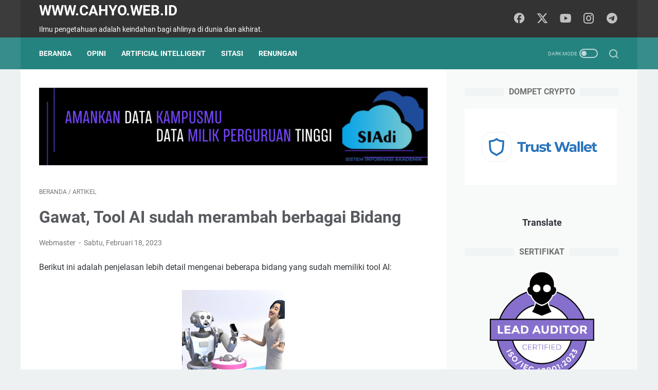

--- FILE ---
content_type: text/html; charset=UTF-8
request_url: https://www.cahyo.web.id/2023/02/gawat-tool-ai-sudah-merambah-berbagai.html
body_size: 45051
content:
<!DOCTYPE html>
<html dir='ltr' lang='id'>
<head>
<meta content='width=device-width, initial-scale=1' name='viewport'/>
<meta content='text/html; charset=UTF-8' http-equiv='Content-Type'/>
<meta content='#333333' name='theme-color'/>
<meta content='#333333' name='msapplication-navbutton-color'/>
<meta content='blogger' name='generator'/>
<link href='https://www.cahyo.web.id/favicon.ico' rel='icon' type='image/x-icon'/>
<link href='https://www.cahyo.web.id/2023/02/gawat-tool-ai-sudah-merambah-berbagai.html' rel='canonical'/>
<link rel="alternate" type="application/atom+xml" title="www.cahyo.web.id - Atom" href="https://www.cahyo.web.id/feeds/posts/default" />
<link rel="alternate" type="application/rss+xml" title="www.cahyo.web.id - RSS" href="https://www.cahyo.web.id/feeds/posts/default?alt=rss" />
<link rel="service.post" type="application/atom+xml" title="www.cahyo.web.id - Atom" href="https://www.blogger.com/feeds/6378807739031727659/posts/default" />

<link rel="alternate" type="application/atom+xml" title="www.cahyo.web.id - Atom" href="https://www.cahyo.web.id/feeds/4097647405556048568/comments/default" />
<link href='https://blogger.googleusercontent.com/img/b/R29vZ2xl/AVvXsEgdMxkArf5tkoX78vX4wNNNNZ6luW8zxm5e1afus3t5J_Gg8hvrMa1sXKET-mruF7QLnVZyaEGO8aSqY5MgyeMJ21zL4fRbOUaHbXUpRU4SCJWU1KwgageDPNeZpYlUVCezl1KS60Og6k6JqzSh2djYtWm5R2aGxj3KKfVV6ylL4lg2joCg8wJ_YUcagA/w200-h200/DALL%C2%B7E%202023-02-20%2009.15.56%20-%20robot%20perempuan%20dengan%20kemampuan%20chatgpt%20dal%203d%20blender.png' rel='image_src'/>
<meta content='https://www.cahyo.web.id/2023/02/gawat-tool-ai-sudah-merambah-berbagai.html' property='og:url'/>
<meta content='Gawat, Tool AI sudah merambah berbagai Bidang' property='og:title'/>
<meta content='Cahyo.web.id — catatan profesional di bidang teknologi dan keamanan siber, berisi tulisan analisis, edukasi, dan pengalaman praktis di dunia IT.' property='og:description'/>
<meta content='https://blogger.googleusercontent.com/img/b/R29vZ2xl/AVvXsEgdMxkArf5tkoX78vX4wNNNNZ6luW8zxm5e1afus3t5J_Gg8hvrMa1sXKET-mruF7QLnVZyaEGO8aSqY5MgyeMJ21zL4fRbOUaHbXUpRU4SCJWU1KwgageDPNeZpYlUVCezl1KS60Og6k6JqzSh2djYtWm5R2aGxj3KKfVV6ylL4lg2joCg8wJ_YUcagA/w1200-h630-p-k-no-nu/DALL%C2%B7E%202023-02-20%2009.15.56%20-%20robot%20perempuan%20dengan%20kemampuan%20chatgpt%20dal%203d%20blender.png' property='og:image'/>
<title>Gawat, Tool AI sudah merambah berbagai Bidang - www.cahyo.web.id</title>
<meta content='Gawat, Tool AI sudah merambah berbagai Bidang' name='keywords'/>
<meta content='summary_large_image' name='twitter:card'/>
<meta content='Gawat, Tool AI sudah merambah berbagai Bidang' property='twitter:title'/>
<meta content='https://www.cahyo.web.id/2023/02/gawat-tool-ai-sudah-merambah-berbagai.html' property='twitter:url'/>
<meta content='Gawat, Tool AI sudah merambah berbagai Bidang - www.cahyo.web.id - https://www.cahyo.web.id/' property='twitter:description'/>
<meta content='https://blogger.googleusercontent.com/img/b/R29vZ2xl/AVvXsEgdMxkArf5tkoX78vX4wNNNNZ6luW8zxm5e1afus3t5J_Gg8hvrMa1sXKET-mruF7QLnVZyaEGO8aSqY5MgyeMJ21zL4fRbOUaHbXUpRU4SCJWU1KwgageDPNeZpYlUVCezl1KS60Og6k6JqzSh2djYtWm5R2aGxj3KKfVV6ylL4lg2joCg8wJ_YUcagA/w1200-h630-p-k-no-nu/DALL%C2%B7E%202023-02-20%2009.15.56%20-%20robot%20perempuan%20dengan%20kemampuan%20chatgpt%20dal%203d%20blender.png' property='twitter:image'/>
<link crossorigin='' href='https://www.blogger.com/' rel='preconnect'/>
<link crossorigin='' href='https://fonts.googleapis.com/' rel='preconnect'/>
<link crossorigin='' href='https://fonts.gstatic.com' rel='preconnect'/>
<link crossorigin='' href='https://blogger.googleusercontent.com/' rel='preconnect'/>
<link href='https://www.blogger.com/' rel='dns-prefetch'/>
<link href='https://fonts.googleapis.com/' rel='dns-prefetch'/>
<link href='https://fonts.gstatic.com' rel='dns-prefetch'/>
<link href='https://blogger.googleusercontent.com/' rel='dns-prefetch'/>
<link href='https://1.bp.blogspot.com/' rel='dns-prefetch'/>
<link href='https://2.bp.blogspot.com/' rel='dns-prefetch'/>
<link href='https://3.bp.blogspot.com/' rel='dns-prefetch'/>
<link href='https://4.bp.blogspot.com/' rel='dns-prefetch'/>
<style>
@font-face{font-family:Roboto;font-style:normal;font-weight:300;font-display:swap;src:url(https://fonts.gstatic.com/s/roboto/v20/KFOlCnqEu92Fr1MmSU5fCRc4EsA.woff2) format('woff2');unicode-range:U+0460-052F,U+1C80-1C88,U+20B4,U+2DE0-2DFF,U+A640-A69F,U+FE2E-FE2F}@font-face{font-family:Roboto;font-style:normal;font-weight:300;font-display:swap;src:url(https://fonts.gstatic.com/s/roboto/v20/KFOlCnqEu92Fr1MmSU5fABc4EsA.woff2) format('woff2');unicode-range:U+0400-045F,U+0490-0491,U+04B0-04B1,U+2116}@font-face{font-family:Roboto;font-style:normal;font-weight:300;font-display:swap;src:url(https://fonts.gstatic.com/s/roboto/v20/KFOlCnqEu92Fr1MmSU5fCBc4EsA.woff2) format('woff2');unicode-range:U+1F00-1FFF}@font-face{font-family:Roboto;font-style:normal;font-weight:300;font-display:swap;src:url(https://fonts.gstatic.com/s/roboto/v20/KFOlCnqEu92Fr1MmSU5fBxc4EsA.woff2) format('woff2');unicode-range:U+0370-03FF}@font-face{font-family:Roboto;font-style:normal;font-weight:300;font-display:swap;src:url(https://fonts.gstatic.com/s/roboto/v20/KFOlCnqEu92Fr1MmSU5fCxc4EsA.woff2) format('woff2');unicode-range:U+0102-0103,U+0110-0111,U+0128-0129,U+0168-0169,U+01A0-01A1,U+01AF-01B0,U+1EA0-1EF9,U+20AB}@font-face{font-family:Roboto;font-style:normal;font-weight:300;font-display:swap;src:url(https://fonts.gstatic.com/s/roboto/v20/KFOlCnqEu92Fr1MmSU5fChc4EsA.woff2) format('woff2');unicode-range:U+0100-024F,U+0259,U+1E00-1EFF,U+2020,U+20A0-20AB,U+20AD-20CF,U+2113,U+2C60-2C7F,U+A720-A7FF}@font-face{font-family:Roboto;font-style:normal;font-weight:300;font-display:swap;src:url(https://fonts.gstatic.com/s/roboto/v20/KFOlCnqEu92Fr1MmSU5fBBc4.woff2) format('woff2');unicode-range:U+0000-00FF,U+0131,U+0152-0153,U+02BB-02BC,U+02C6,U+02DA,U+02DC,U+2000-206F,U+2074,U+20AC,U+2122,U+2191,U+2193,U+2212,U+2215,U+FEFF,U+FFFD}@font-face{font-family:Roboto;font-style:normal;font-weight:400;font-display:swap;src:url(https://fonts.gstatic.com/s/roboto/v20/KFOmCnqEu92Fr1Mu72xKOzY.woff2) format('woff2');unicode-range:U+0460-052F,U+1C80-1C88,U+20B4,U+2DE0-2DFF,U+A640-A69F,U+FE2E-FE2F}@font-face{font-family:Roboto;font-style:normal;font-weight:400;font-display:swap;src:url(https://fonts.gstatic.com/s/roboto/v20/KFOmCnqEu92Fr1Mu5mxKOzY.woff2) format('woff2');unicode-range:U+0400-045F,U+0490-0491,U+04B0-04B1,U+2116}@font-face{font-family:Roboto;font-style:normal;font-weight:400;font-display:swap;src:url(https://fonts.gstatic.com/s/roboto/v20/KFOmCnqEu92Fr1Mu7mxKOzY.woff2) format('woff2');unicode-range:U+1F00-1FFF}@font-face{font-family:Roboto;font-style:normal;font-weight:400;font-display:swap;src:url(https://fonts.gstatic.com/s/roboto/v20/KFOmCnqEu92Fr1Mu4WxKOzY.woff2) format('woff2');unicode-range:U+0370-03FF}@font-face{font-family:Roboto;font-style:normal;font-weight:400;font-display:swap;src:url(https://fonts.gstatic.com/s/roboto/v20/KFOmCnqEu92Fr1Mu7WxKOzY.woff2) format('woff2');unicode-range:U+0102-0103,U+0110-0111,U+0128-0129,U+0168-0169,U+01A0-01A1,U+01AF-01B0,U+1EA0-1EF9,U+20AB}@font-face{font-family:Roboto;font-style:normal;font-weight:400;font-display:swap;src:url(https://fonts.gstatic.com/s/roboto/v20/KFOmCnqEu92Fr1Mu7GxKOzY.woff2) format('woff2');unicode-range:U+0100-024F,U+0259,U+1E00-1EFF,U+2020,U+20A0-20AB,U+20AD-20CF,U+2113,U+2C60-2C7F,U+A720-A7FF}@font-face{font-family:Roboto;font-style:normal;font-weight:400;font-display:swap;src:url(https://fonts.gstatic.com/s/roboto/v20/KFOmCnqEu92Fr1Mu4mxK.woff2) format('woff2');unicode-range:U+0000-00FF,U+0131,U+0152-0153,U+02BB-02BC,U+02C6,U+02DA,U+02DC,U+2000-206F,U+2074,U+20AC,U+2122,U+2191,U+2193,U+2212,U+2215,U+FEFF,U+FFFD}@font-face{font-family:Roboto;font-style:normal;font-weight:700;font-display:swap;src:url(https://fonts.gstatic.com/s/roboto/v20/KFOlCnqEu92Fr1MmWUlfCRc4EsA.woff2) format('woff2');unicode-range:U+0460-052F,U+1C80-1C88,U+20B4,U+2DE0-2DFF,U+A640-A69F,U+FE2E-FE2F}@font-face{font-family:Roboto;font-style:normal;font-weight:700;font-display:swap;src:url(https://fonts.gstatic.com/s/roboto/v20/KFOlCnqEu92Fr1MmWUlfABc4EsA.woff2) format('woff2');unicode-range:U+0400-045F,U+0490-0491,U+04B0-04B1,U+2116}@font-face{font-family:Roboto;font-style:normal;font-weight:700;font-display:swap;src:url(https://fonts.gstatic.com/s/roboto/v20/KFOlCnqEu92Fr1MmWUlfCBc4EsA.woff2) format('woff2');unicode-range:U+1F00-1FFF}@font-face{font-family:Roboto;font-style:normal;font-weight:700;font-display:swap;src:url(https://fonts.gstatic.com/s/roboto/v20/KFOlCnqEu92Fr1MmWUlfBxc4EsA.woff2) format('woff2');unicode-range:U+0370-03FF}@font-face{font-family:Roboto;font-style:normal;font-weight:700;font-display:swap;src:url(https://fonts.gstatic.com/s/roboto/v20/KFOlCnqEu92Fr1MmWUlfCxc4EsA.woff2) format('woff2');unicode-range:U+0102-0103,U+0110-0111,U+0128-0129,U+0168-0169,U+01A0-01A1,U+01AF-01B0,U+1EA0-1EF9,U+20AB}@font-face{font-family:Roboto;font-style:normal;font-weight:700;font-display:swap;src:url(https://fonts.gstatic.com/s/roboto/v20/KFOlCnqEu92Fr1MmWUlfChc4EsA.woff2) format('woff2');unicode-range:U+0100-024F,U+0259,U+1E00-1EFF,U+2020,U+20A0-20AB,U+20AD-20CF,U+2113,U+2C60-2C7F,U+A720-A7FF}@font-face{font-family:Roboto;font-style:normal;font-weight:700;font-display:swap;src:url(https://fonts.gstatic.com/s/roboto/v20/KFOlCnqEu92Fr1MmWUlfBBc4.woff2) format('woff2');unicode-range:U+0000-00FF,U+0131,U+0152-0153,U+02BB-02BC,U+02C6,U+02DA,U+02DC,U+2000-206F,U+2074,U+20AC,U+2122,U+2191,U+2193,U+2212,U+2215,U+FEFF,U+FFFD}
</style>
<script type='text/javascript'>
        (function(i,s,o,g,r,a,m){i['GoogleAnalyticsObject']=r;i[r]=i[r]||function(){
        (i[r].q=i[r].q||[]).push(arguments)},i[r].l=1*new Date();a=s.createElement(o),
        m=s.getElementsByTagName(o)[0];a.async=1;a.src=g;m.parentNode.insertBefore(a,m)
        })(window,document,'script','https://www.google-analytics.com/analytics.js','ga');
        ga('create', 'UA-4504965-3', 'auto', 'blogger');
        ga('blogger.send', 'pageview');
      </script>
<script>
    //<![CDATA[
    /* template option */
    var linkMagzSetting;function optionLinkMagz(i){if(void 0!==linkMagzSetting)for(var n in linkMagzSetting)linkMagzSetting.hasOwnProperty(n)&&void 0!==linkMagzSetting[n]&&(i[n]=linkMagzSetting[n])}
    /* shinsenter/defer.js */
    !function(){!function(n,t,e){function c(n,t,o){k?S(n,t):((o=o===e?c.lazy:o)?N:C).push(n,Math.max(o?350:0,t))}function o(n){j.head.appendChild(n)}function i(n,t){n.forEach(function(n){t(n)})}function u(t,e,c,o){i(e.split(" "),function(e){(o||n)[t+"EventListener"](e,c||d)})}function r(n,t,c,o){return(o=t?j.getElementById(t):e)||(o=j.createElement(n),t&&(o.id=t)),c&&u(y,p,c,o),o}function f(n,t){i(q.call(n.attributes),function(n){t(n.name,n.value)})}function s(n,t){return q.call((t||j).querySelectorAll(n))}function a(n,t){i(s("source,img",n),a),f(n,function(t,e,c){(c=/^data-(.+)/.exec(t))&&n[x](c[1],e)}),t&&(n.className+=" "+t),n[p]&&n[p]()}function l(n,t,e){c(function(t){i(t=s(n||"script[type=deferjs]"),function(n,t){n.src&&(t=r(h),f(n,function(n,e){n!=A&&t[x]("src"==n?"href":n,e)}),t.rel="preload",t.as=m,o(t))}),function n(e,c){(e=t[E]())&&(c=r(m),f(e,function(n,t){n!=A&&c[x](n,t)}),c.text=e.text,e.parentNode.replaceChild(c,e),c.src&&!c.getAttribute("async")?u(y,p+" error",n,c):n())}()},t,e)}function d(n,t){for(t=k?(u(b,g),N):(u(b,w),k=c,N[0]&&u(y,g),C);t[0];)S(t[E](),t[E]())}var h="link",m="script",p="load",v="pageshow",y="add",b="remove",g="touchstart mousemove mousedown keydown wheel",w="on"+v in n?v:p,x="setAttribute",E="shift",A="type",I=n.IntersectionObserver,j=n.document||n,k=/p/.test(j.readyState),C=[],N=[],S=n.setTimeout,q=C.slice;c.all=l,c.dom=function(n,o,u,r,f){c(function(o){function l(n){r&&!1===r(n)||a(n,u)}o=I?new I(function(n){i(n,function(n,t){n.isIntersecting&&(o.unobserve(t=n.target),l(t))})},f):e,i(s(n||"[data-src]"),function(n){n[t]||(n[t]=c,o?o.observe(n):l(n))})},o,!1)},c.css=function(n,t,e,i,u){c(function(e){(e=r(h,t,i)).rel="stylesheet",e.href=n,o(e)},e,u)},c.js=function(n,t,e,i,u){c(function(e){(e=r(m,t,i)).src=n,o(e)},e,u)},c.reveal=a,n[t]=c,k||u(y,w),l()}(this,"Defer")}();
    //]]>
</script>
<noscript><style>#iklan-tengah1,#iklan-tengah2,#iklan-atas,#iklan-bawah,#matched-content,#iklan-infeed{display:none;}</style></noscript>
<style id='page-skin-1' type='text/css'><!--
/* -----------------------------------------------
Blogger Template Style
Name:     linkmagz
Version:  3.8.0
Designer: Mas Sugeng
----------------------------------------------- */
/* Variables */
:root {
/* Theme Dimensions */
--theme-width: 1200px;
--header-height: 48px;
--menu-height: 62px;
--logo-height: 33px;
/* Main Font and Color */
--main-bg-color: #edf1f2;
--main-font: normal normal 16px Helvetica, Arial, sans-serif;
--main-text-color: #31353a;
--main-link-color: #0273b9;
--main-link-visited-color: #0273b9;
--main-link-hover-color: #31353a;
/* Header */
--header-bg-color1: #333333;
--header-bg-color2: #3c3c3c;
--blog-title-text-color: #FFFFFF;
--blog-description-text-color: #FFFFFF;
/* Posts */
--posts-bg-color: #ffffff;
--latest-posts-title-color: #707070;
--latest-posts-title-bg-color: #f8fafa;
--posts-title-color: #575a5f;
--posts-title-hover-color: #2675A6;
--posts-footer-text-color: #757575;
--posts-footer-hover-color: #2675A6;
--labels-text-color: #FFFFFF;
--labels-bg-color: #25837F;
--pagination-bg-color: #25837F;
--pagination-text-color: #FFFFFF;
--pagination-hover-color: #176b67;
/* Sidebar */
--sidebar-bg-color: #f8fafa;
--sidebar-link-color: #0273b9;
--sidebar-link-visited-color: #0273b9;
--sidebar-link-hover-color: #31353a;
--widget-title-color: #707070;
--widget-title-bg-color: #f0f4f4;
/* Nav Menu */
--menu-text-color: #FFFFFF;
--menu-bg-color1: #25837F;
--menu-bg-color2: #378d8a;
/* Widget Featured Post */
--featured-post-text-color: #FFFFFF;
--featured-post-bg-color: #25837F;
--featured-post-bg-color2: #f8fafa;
--featured-post-title-color: #575a5f;
--featured-post-title-hover-color: #2675A6;
--featured-post-desc-text-color: #31353a;
--featured-post-readmore-text-color: #FFFFFF;
--featured-post-readmore-bg-color: #25837F;
--featured-post-readmore-hover-color: #176b67;
/* Widget Popular Posts */
--popular-posts-bg-color: #ffffff;
--popular-posts-title-color: #575a5f;
--popular-posts-title-hover-color: #2675A6;
--popular-posts-desc-text-color: #737373;
/* Widget Profile */
--profile-text-color: #737373;
--profile-bg-color: #ffffff;
--profile-link-color: #2675A6;
--profile-link-hover-color: #575a5f;
/* Footer Widget */
--footer-widget-bg-color: #3c3c3c;
--footer-widget-text-color: #FFFFFF;
/* Footer */
--footer-bg-color1: #333333;
--footer-bg-color2: #3c3c3c;
--footer-text-color: #FFFFFF;
--footer-link-hover-color: #dddddd;
--sosmed-color: #FFFFFF;
--darkmode-btn-color: #FFFFFF;
--darkmode-btn-hover-color: #FFFFFF;
--search-btn-color: #FFFFFF;
}
/*! ini normalize.css v8.0.1 | MIT License | github.com/necolas/normalize.css */html{line-height:1.15;-webkit-text-size-adjust:100%}details,main{display:block}h1{font-size:2em;margin:.67em 0}hr{-webkit-box-sizing:content-box;box-sizing:content-box;height:0;overflow:visible}code,kbd,pre,samp{font-family:monospace,monospace;font-size:1em}a{background-color:transparent}abbr[title]{border-bottom:none;text-decoration:underline;-webkit-text-decoration:underline dotted;text-decoration:underline dotted}b,strong{font-weight:bolder}small{font-size:80%}sub,sup{font-size:75%;line-height:0;position:relative;vertical-align:baseline}sub{bottom:-.25em}sup{top:-.5em}img{border-style:none}button,input,optgroup,select,textarea{font-family:inherit;font-size:100%;line-height:1.15;margin:0}button,input{overflow:visible}button,select{text-transform:none}[type=button],[type=reset],[type=submit],button{-webkit-appearance:button}[type=button]::-moz-focus-inner,[type=reset]::-moz-focus-inner,[type=submit]::-moz-focus-inner,button::-moz-focus-inner{border-style:none;padding:0}[type=button]:-moz-focusring,[type=reset]:-moz-focusring,[type=submit]:-moz-focusring,button:-moz-focusring{outline:ButtonText dotted 1px}fieldset{padding:.35em .75em .625em}legend{-webkit-box-sizing:border-box;box-sizing:border-box;color:inherit;display:table;max-width:100%;padding:0;white-space:normal}progress{vertical-align:baseline}textarea{overflow:auto}[type=checkbox],[type=radio]{-webkit-box-sizing:border-box;box-sizing:border-box;padding:0}[type=number]::-webkit-inner-spin-button,[type=number]::-webkit-outer-spin-button{height:auto}[type=search]{-webkit-appearance:textfield;outline-offset:-2px}[type=search]::-webkit-search-decoration{-webkit-appearance:none}::-webkit-file-upload-button{-webkit-appearance:button;font:inherit}summary{display:list-item}[hidden],template{display:none}body.darkmode{background:#353535;color:#eee}body.darkmode .toc button,body.darkmode a:link{color:#a3daef;-webkit-transition:.2s;transition:.2s}body.darkmode a:visited{color:#a3daef}body.darkmode a:hover{color:#fff}body.darkmode #sidebar-wrap a:link,body.darkmode #sidebar-wrap a:visited{color:#eee}body.darkmode #sidebar-wrap a:hover{color:#fff}body.darkmode #header-outer #header-wrap{background:#2b2b2b}body.darkmode #header-outer #header-content,body.darkmode #navmenu-sidebar-closebtn{background:#232323}body.darkmode #navmenu-wrap,body.darkmode #navmenu-wrap-sticky{background:#2f2f2f}body.darkmode .menu-sticky,body.darkmode .navmenu{background:#2b2b2b}body.darkmode #navmenu-sidebar-body ul li a,body.darkmode .navmenu-content li li a{color:#eee}body.darkmode #navmenu-sidebar-body ul li a:hover{color:#fff}body.darkmode .ms-submenu-button::after{border-color:#eee transparent transparent}body.darkmode .ms-submenu-button.ms-submenu-shown::after{border-color:transparent transparent #eee}body.darkmode #sidebar-wrap{background:#2f2f2f}body.darkmode .PopularPosts .popular-post-widget-title h2.title,body.darkmode .PopularPosts .popular-post-widget-title h3.title{-webkit-box-shadow:0 0 0 2px #2f2f2f;box-shadow:0 0 0 2px #2f2f2f}body.darkmode .normalwidget-title h2.title,body.darkmode .normalwidget-title h3.title{background:#2f2f2f;color:#eee}body.darkmode #content-wrap,body.darkmode #content-wrap-produk-index,body.darkmode #ms-related-post p.ms-title,body.darkmode #navmenu-sidebar-body,body.darkmode #wrapper,body.darkmode .FeaturedPost .featured-img-bg,body.darkmode .PopularPosts .popular-post-info,body.darkmode .Profile .individual,body.darkmode .Profile .team,body.darkmode .html-jasa .normalwidget-title h2.title,body.darkmode .html-jasa .normalwidget-title h3.title,body.darkmode .html-produk .normalwidget-title h2.title,body.darkmode .html-produk .normalwidget-title h3.title,body.darkmode .latestposts-title h2,body.darkmode .share-this-pleaseeeee{background:#323232}body.darkmode .FeaturedPost h2.title,body.darkmode .FeaturedPost h3.title{-webkit-box-shadow:0 0 0 2px #323232;box-shadow:0 0 0 2px #323232}body.darkmode #header .widget,body.darkmode #header .widget a,body.darkmode #navmenu-sidebar-closebtn .closebtn,body.darkmode #navmenu-sidebar-closebtn .closebtn-title{color:#eee}body.darkmode #header .widget p.title-description{color:#bbb}body.darkmode .navmenu-button,body.darkmode .navmenu-content>ul>li>a{color:#eee}body.darkmode .navmenu-button span{background-color:#eee}body.darkmode .navmenu-content>ul>li>a::before{background:#eee}body.darkmode .navmenu-content>ul>li.has-sub>a::after{border-bottom:1px solid #eee;border-left:1px solid #eee}body.darkmode .navmenu-content li li.has-sub::after{border-bottom:1px solid #eee;border-right:1px solid #eee}body.darkmode .navmenu-content ul li ul{background:#4a4a4a}body.darkmode .navmenu-content>ul>li>ul:before{border-bottom-color:#4a4a4a}body.darkmode .navmenu-content li li a:before{background:#eee}body.darkmode #social-button .social-icon i{color:#eee}body.darkmode #social-button .social-icon i:hover{color:#fff}body.darkmode .iconsearch-label{color:#eee}body.darkmode .iconsearch-label:hover{color:#fff}body.darkmode .darkmode-switch .switch{opacity:1}body.darkmode .darkmode-switch .switch-title{color:#bbb;opacity:1}body.darkmode .darkmode-switch .slider{border:2px solid #bbb}body.darkmode .darkmode-switch .slider:before{background:#eee}body.darkmode .darkmode-switch .switch:hover .slider:before{background:#fff}body.darkmode .normalwidget-title::after{background:#383838}body.darkmode .html-jasa .normalwidget-title::after,body.darkmode .html-produk .normalwidget-title::after,body.darkmode .latestposts-title::after{background:#383838}body.darkmode .html-jasa .normalwidget-title h2.title,body.darkmode .html-jasa .normalwidget-title h3.title,body.darkmode .html-produk .normalwidget-title h2.title,body.darkmode .html-produk .normalwidget-title h3.title,body.darkmode .latestposts-title h2,body.darkmode .post-title,body.darkmode .post-title a{color:#eee}body.darkmode .post-title a:hover{color:#fff}body.darkmode .breadcrumbs,body.darkmode .breadcrumbs a,body.darkmode .post-info,body.darkmode .post-info a{color:#bbb}body.darkmode .breadcrumbs a:hover,body.darkmode .post-info a:hover{color:#fff}body.darkmode .FeaturedPost .post-summary,body.darkmode .FeaturedPost .post-summary .featured-info{background:#2f2f2f}@media only screen and (max-width:600px){body.darkmode .FeaturedPost .post-summary{background:#323232}}body.darkmode .FeaturedPost h2 a,body.darkmode .FeaturedPost h3 a{color:#eee}body.darkmode .FeaturedPost h2 a:hover,body.darkmode .FeaturedPost h3 a:hover{color:#fff}body.darkmode .FeaturedPost p.featured-desc{color:#eee}body.darkmode #sidebar-wrap ul li::before{border:3px solid #eee}body.darkmode #sidebar-wrap ol li::before{color:#eee}body.darkmode .PopularPosts .popular-post-snippet{color:#bbb}body.darkmode .PopularPosts .popular-post-title a{color:#eee}body.darkmode .PopularPosts .popular-post-title a:hover{color:#fff}body.darkmode .Profile{color:#eee}body.darkmode .Profile .individual .profile-link{border:1px solid #eee;color:#eee}body.darkmode .Profile .individual .profile-link:hover{border:1px solid #fff;color:#fff}body.darkmode .Profile .profile-link-author{color:#eee}body.darkmode .Profile .profile-link-author:hover{color:#fff}body.darkmode .Profile .location path{fill:#eee}body.darkmode .FollowByEmail{background:#2d2d2d;color:#bbb}body.darkmode .FollowByEmail ::-webkit-input-placeholder{color:#666;opacity:.9}body.darkmode .FollowByEmail ::-moz-placeholder{color:#666;opacity:.9}body.darkmode .FollowByEmail :-ms-input-placeholder{color:#666;opacity:.9}body.darkmode .FollowByEmail ::-ms-input-placeholder{color:#666;opacity:.9}body.darkmode .FollowByEmail ::placeholder{color:#666;opacity:.9}body.darkmode .FollowByEmail .follow-by-email-address{background:#fff}body.darkmode .label-size a.label-name{border:1px solid #eee}body.darkmode .label-size a.label-name:hover{border:1px solid #fff}body.darkmode #footer-outer{background:#313131}body.darkmode #footer-outer #footer-content{background:#282828;color:#eee}body.darkmode #footer-content a{color:#eee}body.darkmode #footer-content a:hover{color:#fff}@font-face{font-family:linkmagzfont;src:url("[data-uri]");font-weight:400;font-style:normal;font-display:block}.icon-maps:before{content:"\e900"}.icon-search:before{content:"\e901"}.icon-email:before{content:"\e902"}.icon-twitter:before{content:"\e903"}.icon-youtube:before{content:"\e904"}.icon-instagram:before{content:"\e905"}.icon-telegram:before{content:"\e906"}.icon-behance:before{content:"\e907"}.icon-linkedin:before{content:"\e908"}.icon-whatsapp:before{content:"\e909"}.icon-dribbble:before{content:"\e90a"}.icon-pinterest:before{content:"\e90b"}.icon-github:before{content:"\e90c"}.icon-facebook:before{content:"\e90d"}.icon-tiktok:before{content:"\e90e"}html{font:var(--main-font)}body{background:var(--main-bg-color);color:var(--main-text-color);font-family:Roboto,Arial,sans-serif;font-size:1rem;line-height:1.5;padding:0;margin:0;overflow-y:scroll;position:relative}a:link{text-decoration:none;-webkit-transition:.2s ease-in-out;transition:.2s ease-in-out;color:var(--main-link-color)}a:visited{color:var(--main-link-visited-color)}a:hover{color:var(--main-link-hover-color)}a:focus-visible{outline:2px solid var(--main-link-color);outline-offset:2px}blockquote{background:rgba(153,163,173,.08);border-left:5px solid rgba(121,128,136,.07);padding:15px 20px;font-style:italic;margin:1.25rem 0 1.25rem 2rem}blockquote[style]{background:0 0;border-left:0 solid transparent;font-style:normal}ol,ul{margin:1.25rem 0;padding-left:3rem}ol ol,ul ul{margin:.5rem 0}li ol,li ul{margin:.75rem 0}:not(pre)>code{background:rgba(232,191,115,.08);padding:3px 6px}pre{word-break:break-word;white-space:pre-wrap;background:rgba(232,191,115,.08);border-left:5px solid rgba(245,228,194,.17);padding:15px 20px;margin:1.25rem 0}.lazyload{-webkit-transition:opacity .2s ease-in-out;transition:opacity .2s ease-in-out;opacity:0}.lazyload+.lazy-loading{-webkit-animation-duration:1.25s;animation-duration:1.25s;-webkit-animation-fill-mode:forwards;animation-fill-mode:forwards;-webkit-animation-iteration-count:infinite;animation-iteration-count:infinite;-webkit-animation-name:placeHolderShimmer;animation-name:placeHolderShimmer;-webkit-animation-timing-function:ease-in-out;animation-timing-function:ease-in-out;background:#d7dee0;background:-webkit-gradient(linear,left top,right top,color-stop(10%,#d7dee0),color-stop(18%,#c8cecf),color-stop(33%,#d7dee0));background:linear-gradient(to right,#d7dee0 10%,#c8cecf 18%,#d7dee0 33%);background-size:200% 100%!important;-webkit-transition:opacity .2s ease-in-out;transition:opacity .2s ease-in-out;position:absolute;top:0;left:0;bottom:0;right:0;opacity:1}.lazyload.loaded{opacity:1}.lazyload.loaded+.lazy-loading{opacity:0}@-webkit-keyframes placeHolderShimmer{0%{background-position:100% 0}100%{background-position:-100% 0}}@keyframes placeHolderShimmer{0%{background-position:100% 0}100%{background-position:-100% 0}}.custom-css,.custom-javascript-footer,.template-settings{display:none}@-webkit-keyframes smallslide{100%{padding-left:8px}}@keyframes smallslide{100%{padding-left:8px}}.BlogSearch h3,.navbarrr,.quickedit{display:none}iframe{max-width:100%}img,table{max-width:100%;height:auto}table[border="1"]{border-collapse:collapse}table[border="1"] td{vertical-align:top;text-align:left;font-size:.875rem;padding:3px 10px;border:1px solid rgba(0,0,0,.23)}table[border="1"] th{vertical-align:top;text-align:center;font-size:.875rem;font-weight:700;padding:5px 10px;border:1px solid rgba(0,0,0,.23)}.post-body{word-wrap:break-word}.post-body a:link{text-decoration:underline}.post-body a[imageanchor]{display:inline-block}.post-body a[style="margin-left: 1em; margin-right: 1em;"]{margin:0!important;display:inline-block}.post-body iframe{max-width:100%;display:block;margin:0 auto}.post-body table.tr-caption-container{margin-bottom:1rem;position:relative;overflow:hidden}.post-body td.tr-caption{font-size:.75rem;position:absolute;bottom:0;right:0;background:rgba(0,0,0,.5);padding:3px 10px;color:#fff;border-radius:6px 0 0;word-break:break-word}.post-body table.tr-caption-container a,.post-body table.tr-caption-container img{display:block;margin-bottom:0!important}.post-body>.YOUTUBE-iframe-video{width:474px}.youtube-responsive{overflow:hidden;position:relative;width:100%}.youtube-responsive iframe{position:absolute;top:0;left:0;width:100%;height:100%}.youtube-responsive::after{padding-top:56.25%;display:block;content:""}@media only screen and (max-width:480px){blockquote{margin:1.25rem 0;padding:10px 15px}ol,ul{padding-left:1.25rem}.youtube-responsive{margin:0 -22px;width:100vw}.post-body div img.fullwidth,.post-body>img.fullwidth{width:100vw;max-width:100vw;margin:0 -22px!important}.post-body .tr-caption-container.fullwidth{margin-right:-22px!important;margin-left:-22px!important;width:100vw;max-width:100vw}.post-body .tr-caption-container.fullwidth img{width:100vw;max-width:100vw;margin:0!important}.post-body a[imageanchor],table.tr-caption-container{float:none!important;margin-left:auto!important;margin-right:auto!important}.post-body .separator>a{margin-left:auto!important;margin-right:auto!important}}.CSS_LIGHTBOX{z-index:9999!important}.CSS_LAYOUT_COMPONENT{color:transparent}.screen-reader-text,.skip-link{border:0;clip:rect(1px,1px,1px,1px);clip-path:inset(50%);height:1px;margin:-1px;overflow:hidden;padding:0;position:absolute;width:1px;word-wrap:normal}.screen-reader-text:focus,.skip-link:focus{background-color:#f1f1f1;clip:auto;clip-path:none;color:#21759b;display:block;font-size:.875rem;font-weight:700;height:auto;left:5px;line-height:normal;padding:15px 23px 14px;text-decoration:none;top:5px;width:auto;z-index:100000}a.read-more-link,p.featured-more a{position:relative;font-weight:700}@media (prefers-reduced-motion:reduce){*,::after,::before{-webkit-animation-duration:0s!important;animation-duration:0s!important;-webkit-animation-iteration-count:1!important;animation-iteration-count:1!important;-webkit-transition-duration:0s!important;transition-duration:0s!important;scroll-behavior:auto!important}}@media (prefers-contrast:high){a:focus-visible{outline-width:3px}}#header-outer{width:100%}#header-outer #header-wrap{width:100%;-webkit-transition:.2s;transition:.2s;background:var(--header-bg-color2)}#header-outer #header-content{max-width:var(--theme-width);background:var(--header-bg-color1);min-height:var(--header-height);position:relative;margin:0 auto;padding:0 36px;-webkit-box-sizing:border-box;box-sizing:border-box;display:-webkit-box;display:-ms-flexbox;display:flex;-webkit-box-orient:horizontal;-webkit-box-direction:normal;-ms-flex-flow:row wrap;flex-flow:row wrap;-webkit-box-align:center;-ms-flex-align:center;align-items:center;-webkit-box-pack:end;-ms-flex-pack:end;justify-content:flex-end}@media only screen and (max-width:900px){#header-outer #header-content{padding:3px 30px}}#header-outer #header-content:after{content:"";min-height:inherit;font-size:0;display:block}#header{display:-webkit-box;display:-ms-flexbox;display:flex;-webkit-box-orient:horizontal;-webkit-box-direction:normal;-ms-flex-flow:row wrap;flex-flow:row wrap;-webkit-box-flex:1;-ms-flex:1 1 50%;flex:1 1 50%;max-width:50%;min-width:0;-webkit-box-align:center;-ms-flex-align:center;align-items:center}@media only screen and (max-width:480px){#header-outer #header-content{padding:22px 22px 12px}#header-outer #header-content:after{min-height:0}#header{-webkit-box-flex:1;-ms-flex:1 1 100%;flex:1 1 100%;max-width:100%;text-align:center;margin-bottom:10px}}#header .widget{color:var(--blog-title-text-color);display:-webkit-box;display:-ms-flexbox;display:flex;-webkit-box-orient:horizontal;-webkit-box-direction:normal;-ms-flex-flow:row wrap;flex-flow:row wrap;-webkit-box-flex:1;-ms-flex:1 1 auto;flex:1 1 auto;min-width:0;-webkit-box-align:center;-ms-flex-align:center;align-items:center}#header .widget a{color:var(--blog-title-text-color);-webkit-transition:.2s;transition:.2s}#header .widget h1.blog-title,#header .widget h2.blog-title{margin:5px 25px 5px 0;text-transform:uppercase;font-size:1.75rem;padding:0;line-height:2rem}@media only screen and (max-width:480px){#header .widget{-webkit-box-flex:1;-ms-flex:1 1 100%;flex:1 1 100%}#header .widget .blog-title-wrap{margin:0 auto}#header .widget a,#header .widget>h1.blog-title,#header .widget>h2.blog-title{-webkit-box-flex:1;-ms-flex:1 1 100%;flex:1 1 100%}#header .widget h1.blog-title,#header .widget h2.blog-title{margin:0;text-align:center}}#header .widget p.title-description{color:var(--blog-description-text-color);font-size:.875rem;margin:5px 0}#header .widget img{max-height:var(--logo-height);display:block;width:auto;margin:5px 25px 5px 0}@media only screen and (max-width:480px){#header .widget p.title-description{-webkit-box-flex:1;-ms-flex:1 1 100%;flex:1 1 100%;margin-top:8px;margin-bottom:0;text-align:center}#header .widget img{display:block;margin:0 auto;max-width:100%}}#header .widget .hide-title .blog-title{text-indent:-9999px;visibility:hidden;margin:0;padding:0;height:0}#navmenu-wrap{width:100%;-webkit-transition:.2s;transition:.2s;background:var(--menu-bg-color2)}.menu-sticky .nav-outer{min-height:52px}.menu-sticky .nav-outer::after{content:"";min-height:inherit;font-size:0}.navmenu{max-width:var(--theme-width)}.navmenu .nav-outer{min-height:var(--menu-height)}.navmenu .nav-outer::after{content:"";min-height:inherit;font-size:0}.menu-sticky,.navmenu{-webkit-transition:.2s;transition:.2s;background:var(--menu-bg-color1);margin:0 auto;padding:0 36px;-webkit-box-sizing:border-box;box-sizing:border-box}.menu-sticky .nav-outer,.navmenu .nav-outer{display:-webkit-box;display:-ms-flexbox;display:flex;-webkit-box-orient:horizontal;-webkit-box-direction:normal;-ms-flex-flow:row wrap;flex-flow:row wrap;-webkit-box-align:center;-ms-flex-align:center;align-items:center;-webkit-box-pack:start;-ms-flex-pack:start;justify-content:flex-start}@media only screen and (max-width:900px){.menu-sticky,.navmenu{padding:0 30px}.navmenu-content{display:none}}@media only screen and (max-width:480px){.menu-sticky,.navmenu{padding:0 22px}}#navmenu-wrap-sticky{-webkit-transition:-webkit-transform .2s ease-in-out;transition:transform .2s ease-in-out;background:var(--menu-bg-color2);position:fixed;width:100%;z-index:9;top:0;left:0;right:0;-webkit-transform:translateY(-101%);transform:translateY(-101%);transition:transform .2s ease-in-out,-webkit-transform .2s ease-in-out;-webkit-backface-visibility:hidden;backface-visibility:hidden}#navmenu-wrap-sticky.navsticky-show{-webkit-transform:translateY(0);transform:translateY(0);-webkit-transition:-webkit-transform .2s ease-in-out;transition:transform .2s ease-in-out;transition:transform .2s ease-in-out,-webkit-transform .2s ease-in-out;display:table}.navmenu-content{color:var(--menu-text-color);text-transform:uppercase;font-size:.875rem;-webkit-box-flex:1;-ms-flex:1 1 75%;flex:1 1 75%;min-width:0;-webkit-box-ordinal-group:2;-ms-flex-order:1;order:1}.navmenu-content ul{list-style:none;margin:0;padding:0}.navmenu-content>ul{display:-webkit-box;display:-ms-flexbox;display:flex;-webkit-box-orient:horizontal;-webkit-box-direction:normal;-ms-flex-flow:row wrap;flex-flow:row wrap}.navmenu-content>ul>li{position:relative;-webkit-transition-duration:.2s;transition-duration:.2s;font-weight:700;margin:0 30px 0 0;padding:0}.navmenu-content>ul>li>a{color:var(--menu-text-color);line-height:42px;display:inline-block;position:relative}.navmenu-content>ul>li>a::before{-webkit-transition:width .2s;transition:width .2s;background:var(--menu-text-color);position:absolute;bottom:12px;left:0;content:"";display:block;width:0;height:2px}.navmenu-content>ul>li.has-sub>a{padding-right:13px}.navmenu-content>ul>li.has-sub:hover>a::before{width:calc(100% - 13px);-webkit-transition:width .2s;transition:width .2s}.navmenu-content>ul>li:hover>a::before{width:100%;-webkit-transition:width .2s;transition:width .2s}.navmenu-content>ul>li.has-sub>a::after{border-bottom:1px solid var(--menu-text-color);border-left:1px solid var(--menu-text-color);width:4px;content:"";height:4px;-webkit-transform:rotate(-45deg);transform:rotate(-45deg);position:absolute;top:16px;right:0}.navmenu-content>ul>li a:hover{cursor:pointer}.navmenu-content ul li ul{background:#fff;padding:12px 0;-webkit-box-shadow:0 5px 20px rgba(99,99,99,.11);box-shadow:0 5px 20px rgba(99,99,99,.11);border-radius:5px;visibility:hidden;opacity:0;min-width:100px;position:absolute;z-index:6;-webkit-transition:.2s;transition:.2s;top:42px;left:0;-webkit-transform:translateY(10px);transform:translateY(10px);-webkit-transition:visibility .2s,-webkit-transform .2s;transition:visibility .2s,transform .2s,-webkit-transform .2s;-webkit-box-orient:vertical;-webkit-box-direction:normal;-ms-flex-flow:column wrap;flex-flow:column wrap}.navmenu-content>ul>li>ul::before{content:"";display:block;position:absolute!important;left:10px;top:-12px;bottom:100%;width:0;height:0;border-bottom:6px solid #fff;border-top:6px solid transparent;border-left:6px solid transparent;border-right:6px solid transparent}.navmenu-content li li a{color:#666;position:relative;line-height:35px;display:inline-block}.navmenu-content li li{display:block;padding:0 24px;position:relative;text-transform:none;font-weight:400;-webkit-transition-duration:.2s;transition-duration:.2s;float:none;white-space:nowrap;text-overflow:ellipsis;min-width:150px}.navmenu-content ul li ul:focus,.navmenu-content ul li ul:hover,.navmenu-content ul li:hover>ul{visibility:visible;opacity:1;-webkit-transform:translateY(0);transform:translateY(0);-webkit-transition:opacity .2s,visibility .2s,-webkit-transform .2s;transition:opacity .2s,visibility .2s,transform .2s,-webkit-transform .2s}.navmenu-content ul li:focus-within>ul{visibility:visible;opacity:1;-webkit-transform:translateY(0);transform:translateY(0);-webkit-transition:opacity .2s,visibility .2s,-webkit-transform .2s;transition:opacity .2s,visibility .2s,transform .2s,-webkit-transform .2s}.navmenu-content ul ul li a:hover{cursor:pointer}.navmenu-content li li a::before{position:absolute;bottom:8px;left:0;content:"";display:block;width:0;height:2px;opacity:.15;background:#787d84;-webkit-transition:width .2s;transition:width .2s}.navmenu-content li li:hover>a::before{width:100%;-webkit-transition:width .2s;transition:width .2s}.navmenu-content li li.has-sub::after{border-bottom:1px solid #77858f;border-right:1px solid #77858f;width:4px;content:"";height:4px;-webkit-transform:rotate(-45deg);transform:rotate(-45deg);position:absolute;top:14px;right:15px}.navmenu-content ul li ul li{clear:both}.navmenu-content ul ul ul{top:0;margin-left:100%;-webkit-transform:translateX(-10px);transform:translateX(-10px)}.nav-secondary{-webkit-box-ordinal-group:3;-ms-flex-order:2;order:2;-webkit-box-flex:1;-ms-flex:1 1 auto;flex:1 1 auto;min-width:0;display:-webkit-box;display:-ms-flexbox;display:flex;-webkit-box-pack:end;-ms-flex-pack:end;justify-content:flex-end}.menu-sticky{max-width:var(--theme-width)}.menu-sticky .navmenu-content li li a,.menu-sticky .navmenu-content>ul>li>a{outline:0}.navmenu-button{color:var(--menu-text-color);display:none}@media only screen and (max-width:900px){.navmenu-button{display:block;background:0 0;height:48px;width:48px;padding:0;margin:0;border:none;cursor:pointer;outline:0}.navmenu-activated #navmenu-overlay{display:block}.navmenu-activated #navmenu-sidebar{-webkit-transform:translateX(0);transform:translateX(0)}}.navmenu-button span{-webkit-transition:.2s;transition:.2s;background-color:var(--menu-text-color);display:block;width:24px;height:3px;border-radius:2px;margin-bottom:5px}.navmenu-button span:last-child{margin-bottom:0;width:17px}#navmenu-overlay{display:none;position:fixed;z-index:22;top:0;left:0;width:100%;height:100vh;background-color:rgba(0,0,0,.85)}#navmenu-sidebar{display:none;position:fixed;width:80%;z-index:24;height:100vh;top:0;left:0;-webkit-transform:translateX(-101%);transform:translateX(-101%);-webkit-transition:-webkit-transform .2s ease-in-out;transition:transform .2s ease-in-out;transition:transform .2s ease-in-out,-webkit-transform .2s ease-in-out}#navmenu-sidebar-body{-webkit-transition:.2s;transition:.2s;background:var(--posts-bg-color);padding:110px 22px 22px;overflow-y:auto;height:100%;-webkit-box-sizing:border-box;box-sizing:border-box}#navmenu-sidebar-body ul{margin:0;padding:0}#navmenu-sidebar-body ul ul{-webkit-transition:height .2s;transition:height .2s;margin:0 0 5px 10px;padding:0}#navmenu-sidebar-body ul li{position:relative;list-style:none;display:block;font-weight:700;text-transform:uppercase}#navmenu-sidebar-body ul li ul li{list-style:none;display:block;font-weight:400;text-transform:none;font-size:.875rem}#navmenu-sidebar-body ul li a{color:var(--main-text-color);display:block;padding:13px 0;font-size:.875rem;outline:0}#navmenu-sidebar-body ul li a:hover{color:var(--main-link-color)}#navmenu-sidebar-body ul li li a{padding:8px 0}#navmenu-sidebar-body ul li .ms-submenu-button{background:rgba(165,165,165,.1);border-radius:20px;padding:2px 0;position:absolute;top:0;right:0;cursor:pointer}#navmenu-sidebar-body ul li .ms-submenu-button::after{content:"";border-color:var(--main-text-color) transparent transparent;border-style:solid;border-width:4px;height:0;width:0;display:inline-block;vertical-align:middle;margin:16px 16px 12px}#navmenu-sidebar-body ul li .ms-submenu-button.ms-submenu-shown::after{border-color:transparent transparent var(--main-text-color);margin:12px 16px 16px}#navmenu-sidebar-body ul li li .ms-submenu-button{right:3px}#navmenu-sidebar-body ul li li .ms-submenu-button::after{margin:13px 13px 9px}#navmenu-sidebar-body ul li li .ms-submenu-button.ms-submenu-shown::after{margin:9px 13px 13px}#navmenu-sidebar-closebtn{-webkit-transition:.2s;transition:.2s;background:var(--header-bg-color1);display:block;padding:25px 22px;overflow:hidden;position:absolute;top:0;left:0;right:0;z-index:1}#navmenu-sidebar-closebtn .closebtn{color:var(--blog-title-text-color);background:rgba(0,0,0,.08);display:inline-block;padding:10px;margin-right:10px;border-radius:25px;font-weight:700;text-align:center;height:25px;width:25px}#navmenu-sidebar-closebtn .closebtn:hover{cursor:pointer}#navmenu-sidebar-closebtn .closebtn-title{color:var(--blog-title-text-color);display:inline-block;font-size:.875rem;text-transform:uppercase;font-weight:700}#wrapper{max-width:var(--theme-width);-webkit-transition:.2s;transition:.2s;background:var(--posts-bg-color);margin:0 auto;display:-webkit-box;display:-ms-flexbox;display:flex;-webkit-box-orient:horizontal;-webkit-box-direction:normal;-ms-flex-flow:row wrap;flex-flow:row wrap;position:relative}.main-content{overflow-x:auto;overflow-y:hidden;-webkit-box-sizing:border-box;box-sizing:border-box;margin:0 0 36px;padding:0 36px}@media only screen and (max-width:900px){#navmenu-sidebar{display:block}.main-content{margin:0 0 30px;padding:0 30px}}@media only screen and (max-width:480px){.main-content{margin:0;padding:0 22px}}.latestposts-title{width:100%;margin:0 0 30px;position:relative;text-align:center;line-height:1rem}.latestposts-title::after{content:"";-webkit-transition:.2s ease-in-out;transition:.2s ease-in-out;background:var(--latest-posts-title-bg-color);position:absolute;top:0;left:0;right:0;height:1rem}.latestposts-title h2{color:var(--latest-posts-title-color);-webkit-transition:.2s ease-in-out;transition:.2s ease-in-out;background:var(--posts-bg-color);position:relative;z-index:1;display:inline-block;margin:0;padding:0 10px;font-size:1rem;text-transform:uppercase}#content-wrap{-webkit-transition:.2s ease-in-out;transition:.2s ease-in-out;background:var(--posts-bg-color);-webkit-box-flex:1;-ms-flex:1 1 69%;flex:1 1 69%;max-width:69%;min-width:0;padding:36px 0}@media only screen and (max-width:900px){#content-wrap{-webkit-box-flex:1;-ms-flex:1 1 100%;flex:1 1 100%;max-width:100%;padding:30px 0}}#content-wrap .content{display:-webkit-box;display:-ms-flexbox;display:flex;-webkit-box-orient:horizontal;-webkit-box-direction:normal;-ms-flex-flow:row wrap;flex-flow:row wrap}#content-wrap .content .post-outer{-webkit-box-flex:1;-ms-flex:1 1 50%;flex:1 1 50%;max-width:50%;min-width:0;-webkit-box-sizing:border-box;box-sizing:border-box;margin-bottom:45px;padding-right:15px}#content-wrap .content .post-outer:nth-of-type(2n+0){padding-left:15px;padding-right:0}@media only screen and (max-width:480px){#content-wrap{padding:22px 0}#content-wrap .content .post-outer{-ms-flex-preferred-size:100%;flex-basis:100%;max-width:100%;padding-right:0}#content-wrap .content .post-outer:nth-of-type(2n+0){padding-left:0}}#content-wrap .content .post-outer .post-content{height:100%}#content-wrap .content .post-outer .post-content .post-snippet{word-break:break-word}#content-wrap .content .post-outer .img-thumbnail{width:100%;position:relative;border-radius:4px;overflow:hidden;height:0;padding-top:56.25%}#content-wrap .content .post-outer .img-thumbnail>a{display:block}#content-wrap .content .post-outer .img-thumbnail img{border-radius:4px;width:100%;display:block;position:absolute;bottom:0;left:0;right:0}#content-wrap .content .post-outer .img-thumbnail .label-info{position:absolute;z-index:1;bottom:0;left:0;font-size:.6875rem}#content-wrap .content .post-outer .img-thumbnail .label-info a,#content-wrap .content .post-outer .img-thumbnail .label-info span{display:inline-block;margin-top:3px;line-height:1;padding:6px 8px;text-transform:uppercase;border-radius:3px}#content-wrap .content .post-outer .post-title{font-size:1.25rem;margin:13px 0 8px}#content-wrap .content .post-outer .post-info{margin:0 0 8px;font-size:.875rem}#content-wrap .content .post-outer .post-info span,#content-wrap .content .post-outer .post-info time{display:inline-block;margin:0}#content-wrap .content .post-outer .post-info span:not(:last-child):after,#content-wrap .content .post-outer .post-info time:not(:last-child):after{content:"-";margin:0 .2rem}#content-wrap .content-single .post-outer-single{-webkit-box-flex:1;-ms-flex:1 1 100%;flex:1 1 100%;max-width:100%;min-width:0}#content-wrap .content-single .post-outer-single .post-content{color:inherit;padding:0 0 30px}#content-wrap .content-single .post-outer-single .post-title{font-size:2rem;margin:0 0 1rem}@media only screen and (max-width:900px){#content-wrap .content-single .post-outer-single .post-title{font-size:1.75rem}}@media only screen and (max-width:480px){#content-wrap .content-single .post-outer-single .post-title{font-size:1.375rem}}#content-wrap .content-single .post-outer-single .post-info{margin:0 0 1.5625rem;font-size:.875rem}#content-wrap .content-single .post-outer-single .post-info span,#content-wrap .content-single .post-outer-single .post-info time{display:inline-block;margin:0}#content-wrap .content-single .post-outer-single .post-info span:not(:last-child):after,#content-wrap .content-single .post-outer-single .post-info time:not(:last-child):after{content:"-";margin:0 .2rem}#content-wrap-page{-webkit-box-flex:1;-ms-flex:1 1 100%;flex:1 1 100%;max-width:100%;min-width:0;margin:0 auto;padding:36px 0}#content-wrap-page .post-outer-single{max-width:800px;margin:0 auto}#content-wrap-page h1{text-align:center;margin:0 0 1.6rem}.post-title,.post-title a{color:var(--posts-title-color)}.post-title a:hover{color:var(--posts-title-hover-color)}.post-info,.post-info a{color:var(--posts-footer-text-color)}.post-info a:hover{color:var(--posts-footer-hover-color)}.img-thumbnail .label-info a,.img-thumbnail .label-info a:hover,.img-thumbnail .label-info a:visited,.img-thumbnail .label-info span{-webkit-transition:.2s ease-in-out;transition:.2s ease-in-out;background:var(--labels-bg-color);color:var(--labels-text-color)}.iklan-atas .widget,.iklan-bawah .widget,.iklan-infeed .widget,.iklan-tengah1 .widget,.iklan-tengah2 .widget,.matched-content .widget{margin:0 36px}@media only screen and (max-width:900px){#content-wrap-page{padding:30px 0}.iklan-atas .widget,.iklan-bawah .widget,.iklan-infeed .widget,.iklan-tengah1 .widget,.iklan-tengah2 .widget,.matched-content .widget{margin:0 30px}}.iklan-infeed .widget-content{max-width:calc(50% - 15px)}@media only screen and (max-width:480px){#content-wrap-page{padding:22px 0}.iklan-atas .widget,.iklan-bawah .widget,.iklan-infeed .widget,.iklan-tengah1 .widget,.iklan-tengah2 .widget,.matched-content .widget{margin:0 22px}.iklan-infeed .widget-content{max-width:100%}}.post-content .kode-iklan-infeed{overflow:hidden}.post-body .widget-content{text-align:center;margin:1.5rem 0;display:block;clear:both}.post-body .widget-content>*{text-align:center;margin:0 auto}.post-body blockquote .widget-content,.post-body code .widget-content,.post-body ol .widget-content,.post-body pre .widget-content,.post-body table .widget-content,.post-body ul .widget-content{display:none}.post-body .widget-content.kode-iklan-atas{margin-top:0}.post-body .widget-content.kode-iklan-bawah{margin-bottom:0}.post-body .widget-content:blank{margin:0}.post-body .kode-matched-content{margin:0 0 30px}#ms-matched-content .kode-matched-content{overflow:hidden}#content-wrap-page>.google-auto-placed,#content-wrap-produk-index>.google-auto-placed,#content-wrap>.google-auto-placed,#navmenu-wrap .google-auto-placed,#sidebar-wrap>.google-auto-placed,#subscribe-box-wrap .google-auto-placed,#wrapper>.google-auto-placed,.PopularPosts .google-auto-placed,.post-body #baca-juga .google-auto-placed,.post-body blockquote .google-auto-placed,.post-body ol .google-auto-placed,.post-body pre .google-auto-placed,.post-body table .google-auto-placed,.post-body ul .google-auto-placed,body>.google-auto-placed,footer>.google-auto-placed,header>.google-auto-placed{display:none}#sidebar-wrap{-webkit-transition:.2s ease-in-out;transition:.2s ease-in-out;background:var(--sidebar-bg-color);-webkit-box-flex:1;-ms-flex:1 1 31%;flex:1 1 31%;max-width:31%;min-width:0;padding:36px 0;-webkit-box-sizing:border-box;box-sizing:border-box}#sidebar-wrap a:link{color:var(--sidebar-link-color)}#sidebar-wrap a:visited{color:var(--sidebar-link-visited-color)}#sidebar-wrap a:hover{color:var(--sidebar-link-hover-color)}#sidebar-wrap a:focus-visible{outline:2px solid var(--main-link-color);outline-offset:2px}#sidebar-wrap ul li::before{border:3px solid var(--sidebar-link-color)}.sidebar .widget,.sidebar-sticky .widget{margin-bottom:36px;-webkit-box-sizing:border-box;box-sizing:border-box;padding:0 36px}.sidebar h2,.sidebar h3,.sidebar-sticky h2,.sidebar-sticky h3{margin:0 0 15px;font-size:1.125rem;text-align:center}.sidebar ol,.sidebar ul,.sidebar-sticky ol,.sidebar-sticky ul{margin:0}.sidebar ol li,.sidebar ul li,.sidebar-sticky ol li,.sidebar-sticky ul li{padding:0;margin:10px 0}.sidebar ul,.sidebar-sticky ul{padding:0 0 0 1.25rem}.sidebar ul li,.sidebar-sticky ul li{list-style-type:none;position:relative}.sidebar ul li::before,.sidebar-sticky ul li::before{border:3px solid var(--main-link-color);position:absolute;top:7px;left:-18px;content:" ";width:3px;height:3px;display:inline-block;opacity:.7}.sidebar ol,.sidebar-sticky ol{list-style:none;counter-reset:my-awesome-counter;padding:0}.sidebar ol li,.sidebar-sticky ol li{counter-increment:my-awesome-counter}.sidebar ol li::before,.sidebar-sticky ol li::before{color:var(--main-link-color);content:counter(my-awesome-counter) ". ";margin-right:.5rem;display:inline-block;font-weight:700}.sidebar-sticky{position:sticky;top:36px}@media only screen and (max-width:900px){#sidebar-wrap{-webkit-box-flex:1;-ms-flex:1 1 100%;flex:1 1 100%;max-width:100%;padding:30px 0;margin-top:45px}.sidebar .widget,.sidebar-sticky .widget{overflow-x:auto;padding:0 30px}.sidebar-sticky{position:static}}#top-widget,#top-widget2{-webkit-box-flex:1;-ms-flex:1 1 100%;flex:1 1 100%;max-width:100%;min-width:0;text-align:center}#top-widget h2,#top-widget.no-items,#top-widget2 h2,#top-widget2.no-items{display:none}#top-widget .widget-content,#top-widget2 .widget-content{text-align:center;margin:0 0 36px;-webkit-box-sizing:border-box;box-sizing:border-box;padding:0 36px;overflow-x:auto;overflow-y:hidden}#top-widget .normalwidget-title,#top-widget .normalwidget-title::after,#top-widget h3{display:none}#footer-widget-html-wrap{padding:0}#footer-widget-html-wrap #footer-widget-html{max-width:var(--theme-width);background:var(--footer-widget-bg-color);color:var(--footer-widget-text-color);margin:0 auto;padding:0;-webkit-box-sizing:border-box;box-sizing:border-box;text-align:center}#footer-widget-html-wrap #footer-widget-html.no-items{display:none}#footer-widget-html-wrap #footer-widget-html .normalwidget-title,#footer-widget-html-wrap #footer-widget-html .normalwidget-title::after,#footer-widget-html-wrap #footer-widget-html h2,#footer-widget-html-wrap #footer-widget-html h3{display:none;visibility:hidden;height:0;opacity:0}#footer-widget-html-wrap #footer-widget-html .widget-content{text-align:center;margin:0;-webkit-box-sizing:border-box;box-sizing:border-box;padding:36px}@media only screen and (max-width:900px){#top-widget .widget-content,#top-widget2 .widget-content{margin:0 0 30px;padding:0 30px}#footer-widget-html-wrap #footer-widget-html .widget-content{padding:30px}}@media only screen and (max-width:480px){#sidebar-wrap{padding:22px 0;margin-top:0}.sidebar .widget,.sidebar-sticky .widget{padding:0 22px}#top-widget .widget-content,#top-widget2 .widget-content{margin:0 0 22px;padding:0 22px}#footer-widget-html-wrap #footer-widget-html .widget-content{padding:22px}}.PopularPosts{margin:14px auto 45px;max-width:405px;overflow-x:unset!important}.PopularPosts .popular-post-widget-title h2.title,.PopularPosts .popular-post-widget-title h3.title{-webkit-transition:.2s;transition:.2s;-webkit-box-shadow:0 0 0 2px var(--sidebar-bg-color);box-shadow:0 0 0 2px var(--sidebar-bg-color);color:var(--featured-post-text-color);background:var(--featured-post-bg-color)}.popular-posts-wrap{color:inherit}.popular-posts-wrap .the-most-popular .popular-post-thumbnail{position:relative}.popular-posts-wrap .the-most-popular .popular-post-thumbnail a,.popular-posts-wrap .the-most-popular .popular-post-thumbnail img{display:block}.popular-posts-wrap .the-most-popular .popular-post-thumbnail img{width:100%;border-radius:4px}.popular-posts-wrap .the-most-popular .popular-post-info{-webkit-transition:.2s;transition:.2s;background:var(--popular-posts-bg-color);padding:10px 15px}.popular-posts-wrap .the-most-popular .popular-post-info .popular-post-title{margin:0;font-weight:700}.popular-posts-wrap .the-most-popular .popular-post-info .popular-post-title a{color:var(--popular-posts-title-color)}.popular-posts-wrap .the-most-popular .popular-post-info .popular-post-title a:hover{color:var(--popular-posts-title-hover-color)}.popular-posts-wrap .the-most-popular .popular-post-info .popular-post-snippet{color:var(--popular-posts-desc-text-color);margin-top:8px;font-size:.875rem}.popular-posts-wrap .the-most-popular .info-has-thumbnail{padding:10px 15px}.popular-posts-wrap .popular-post-content{margin:2px 0}.popular-posts-wrap .popular-post-content .popular-post-info{background:var(--popular-posts-bg-color);padding:10px 15px}.popular-posts-wrap .popular-post-content .popular-post-info .popular-post-title{margin:0;font-weight:700}.popular-posts-wrap .popular-post-content .popular-post-info .popular-post-title a{color:var(--popular-posts-title-color)}.popular-posts-wrap .popular-post-content .popular-post-info .popular-post-title a:hover{color:var(--popular-posts-title-hover-color)}.popular-posts-wrap .popular-post-content .popular-post-info .popular-post-snippet{color:var(--popular-posts-desc-text-color);margin-top:8px;font-size:.875rem}#subscribe-box-wrap{padding:0}#subscribe-box-wrap #subscribe-box{margin:0 auto;padding:0;-webkit-box-sizing:border-box;box-sizing:border-box;text-align:center}#subscribe-box-wrap #subscribe-box p{font-size:32px;padding:0;margin:0;font-weight:700}.FollowByEmail{overflow-y:auto}.FollowByEmail .subscribewidget-title{position:relative;padding:36px 36px 20px;word-break:break-word}.FollowByEmail .subscribewidget-title h2.title,.FollowByEmail .subscribewidget-title h3.title{text-transform:uppercase;font-size:1.75rem;margin:0;line-height:1.75rem}.FollowByEmail .widget-content{padding:0 36px 36px}.FollowByEmail .widget-content .follow-by-email-inner form .follow-by-email-address{padding:15px 20px;border-radius:4px;margin:5px;border:none;max-width:80%}.FollowByEmail .widget-content .follow-by-email-inner form .follow-by-email-submit{cursor:pointer;padding:15px 20px;margin:5px;border:none;border-radius:4px;-webkit-transition:.2s;transition:.2s;text-transform:uppercase}.cloud-label-widget-content .label-size{margin:3px 1px;display:inline-block}.cloud-label-widget-content .label-size a.label-name{border:1px solid var(--sidebar-link-color);display:inline-block;padding:4px 8px;font-size:.875rem;border-radius:3px;-webkit-transition:.2s;transition:.2s}.cloud-label-widget-content .label-size a.label-name:hover{border:1px solid var(--sidebar-link-hover-color)}.cloud-label-widget-content .label-size a.label-name span.label-count{color:inherit;margin-left:3px}.Profile{color:var(--profile-text-color)}.Profile .individual{-webkit-transition:.2s ease-in-out;transition:.2s ease-in-out;background:var(--profile-bg-color);position:relative;padding:30px 25px}.Profile .individual .profile-img-wrap{position:relative;text-align:center;margin:0 auto;width:100px;height:100px;border-radius:50px;overflow:hidden}.Profile .individual .profile-img-wrap .profile-img{display:block;width:100%;height:auto;border-radius:50px}.Profile .individual .profile-info{text-align:center}.Profile .individual .profile-info .profile-link-author{color:var(--profile-link-color);font-size:1.25rem;margin:10px 0 5px;display:block}.Profile .individual .profile-info .profile-link-author:hover{color:var(--profile-link-hover-color)}.Profile .individual .profile-info .profile-link-author:focus-visible{outline:2px solid var(--main-link-color);outline-offset:2px}.Profile .individual .profile-info .profile-link{-webkit-transition:.2s ease-in-out;transition:.2s ease-in-out;border:1px solid var(--profile-link-color);color:var(--profile-link-color);padding:4px 20px;display:inline-block;border-radius:18px;margin-top:15px;font-size:.875rem}.Profile .individual .profile-info .profile-link:hover{border:1px solid var(--profile-link-hover-color);color:var(--profile-link-hover-color)}.Profile .individual .profile-info .profile-link:focus-visible{outline:2px solid var(--main-link-color);outline-offset:2px}.Profile .individual .profile-info .location{font-size:.875rem;margin-bottom:12px}.Profile .individual .profile-info .location path{fill:var(--profile-text-color)}.Profile .individual .profile-info .location svg{width:18px;height:18px;margin-bottom:-3px}.Profile .individual .profile-info .profile-textblock{color:inherit}.Profile .individual .profile-info .profile-textblock a{font-weight:700}.Profile .team{-webkit-transition:.2s ease-in-out;transition:.2s ease-in-out;background:var(--profile-bg-color);padding:20px;text-align:center}.Profile .team .team-member{margin:15px 0}.Profile .team .team-member .profile-link{display:block;position:relative}.Profile .team .team-member .profile-link:focus-visible{outline:2px solid var(--main-link-color);outline-offset:2px}.Profile .team .team-member .profile-link .tema-profil-img-wrap{position:relative;width:50px;height:50px;margin-right:6px;border-radius:25px;overflow:hidden;background:#828282;display:inline-block;vertical-align:middle}.Profile .team .team-member .profile-link .tema-profil-img-wrap .default-avatar,.Profile .team .team-member .profile-link .tema-profil-img-wrap .profile-img{width:100%;height:100%}.Profile .team .team-member .profile-link .profile-name{font-size:1.25rem;color:inherit;vertical-align:middle}.ContactForm form{margin:0}.ContactForm .input-label{font-size:.875rem;display:block}.ContactForm span.required{color:red}.contact-form-error-message,.contact-form-success-message{background:#f9edbe;border:0 solid #f0c36d;font-size:.875rem;text-align:center;max-width:500px;border-radius:3px}.contact-form-error-message-with-border,.contact-form-success-message-with-border{background:#f9edbe;border:1px solid #f0c36d;font-size:.875rem;text-align:center;max-width:600px;border-radius:3px;-webkit-box-sizing:border-box;box-sizing:border-box;padding:10px}.contact-form-cross{height:11px;margin:0 5px;vertical-align:-8.5%;width:11px}.contact-form-email,.contact-form-name{color:inherit;height:40px;margin:0 0 15px;max-width:300px;width:100%;padding:0 15px;border-radius:3px;border:1px solid rgba(193,193,193,.4);-webkit-box-sizing:border-box;box-sizing:border-box}.contact-form-email-message{color:inherit;margin:0;vertical-align:top;max-width:600px;width:100%;border-radius:3px;border:1px solid rgba(193,193,193,.4);padding:15px;-webkit-box-sizing:border-box;box-sizing:border-box}.contact-form-email-message:focus,.contact-form-email-message:hover,.contact-form-email:focus,.contact-form-email:hover,.contact-form-name:focus,.contact-form-name:hover{outline:0}.contact-form-email,.contact-form-email-message,.contact-form-name{background:rgba(193,193,193,.2)}.contact-form-button{-webkit-transition:.2s;transition:.2s;display:block;font-size:.875rem;line-height:24px;padding:12px 20px;margin:30px 0;text-align:center;border:none;background:#333;color:#fff;border-radius:3px;font-weight:700}.contact-form-button:hover{background:#666;cursor:pointer;outline:0}.contact-form-button.focus,.contact-form-button.left.focus,.contact-form-button.mid.focus,.contact-form-button.right.focus{outline:0}.contact-form-button-submit.focus,.contact-form-button-submit:focus{outline:0;opacity:.8}.swajib{font-weight:700;color:#e85e5e}.ctitles{display:block}.contact-form-widget .form .input-label{font-size:.875rem;opacity:.9}.contact-form-widget .form span.required{font-weight:700;color:red}.contact-form-widget .form input[type=text],.contact-form-widget .form select,.contact-form-widget .form textarea{width:100%;padding:12px 14px;margin:5px 0 20px;display:inline-block;border:1px solid #ccc;border-radius:4px;-webkit-box-sizing:border-box;box-sizing:border-box}.contact-form-widget .form input[type=button]{width:100%;padding:14px 20px;margin:8px 0;border:none;border-radius:4px;cursor:pointer;-webkit-transition:.2s;transition:.2s}.contact-form-widget .form .contact-form-message-wrap p.contact-form-error-message,.contact-form-widget .form .contact-form-message-wrap p.contact-form-error-message-with-border{color:#b34e27}.contact-form-widget .form .contact-form-message-wrap p.contact-form-success-message,.contact-form-widget .form .contact-form-message-wrap p.contact-form-success-message-with-border{color:#338a1d}#toc{border-left:4px solid rgba(121,128,136,.12);padding-left:1rem;margin:0 0 1.25rem;font-size:.875rem}#toc a{text-decoration:none}#toc b.toc{text-transform:uppercase}#toc b.toc::after{content:" ";display:inline-block}#toc ol{padding-left:0;margin:0}#toc ol li{margin:8px 0}#toc ol li ol{padding-left:2rem;margin:0}#toc ol li ol li,#toc>ol>ol li{list-style-type:disc}#toc>ol{-webkit-transition:height .2s;transition:height .2s;counter-reset:item;list-style:none}#toc>ol li>li:before,#toc>ol>li:before{content:counters(item, ".") " ";counter-increment:item;margin-right:5px}#toc>ol>ol{padding-left:1rem}.post-body h2[id]::before,.post-body h3[id]::before{content:" ";margin-top:-72px;height:72px;display:block;visibility:hidden}.toc button{background:0 0;border:none;padding:0;outline:0;margin:0 4px;cursor:pointer;text-transform:lowercase;font-weight:400}.author-profile{margin:2rem 0}.author-profile::after{content:"";display:block;clear:both}.author-profile .author-image-box{position:relative;float:left;margin-right:1rem;border-radius:35px;width:70px;height:70px;overflow:hidden}.author-profile .author-image{border-radius:35px;width:100%}.author-profile .author-about .author-name{display:block;font-weight:700;margin-bottom:6px}.author-profile .author-about .author-bio{font-size:.875rem}#ms-related-post{margin:30px auto 0;overflow:hidden}#ms-related-post p.ms-title{-webkit-transition:.2s ease-in-out;transition:.2s ease-in-out;background:var(--posts-bg-color);font-weight:700;margin:0 0 1rem;display:inline-block;position:relative;padding-right:7px}#ms-related-post .related-title{position:relative}#ms-related-post .related-title::before{content:"";border-top:4px dotted rgba(121,128,136,.24);position:absolute;top:12px;left:0;right:0}#ms-related-post ul.ms-related-hasthumb{margin:0;padding:0;list-style:none;word-wrap:break-word;overflow:hidden}#ms-related-post ul.ms-related-hasthumb li{margin:0 2% 10px 0;padding:0;font-size:14px;list-style:none;word-wrap:break-word;overflow:hidden;-webkit-transition:opacity .2s linear;transition:opacity .2s linear;float:left;width:23.5%;height:auto}#ms-related-post ul.ms-related-hasthumb li a,#ms-related-post ul.ms-related-hasthumb li a:hover{text-decoration:none;color:inherit}#ms-related-post ul.ms-related-hasthumb li a:focus div.related-thumb-outer{opacity:.8}#ms-related-post ul.ms-related-hasthumb li a:focus-visible{outline:2px solid var(--main-link-color);outline-offset:2px}#ms-related-post ul.ms-related-hasthumb li:hover{opacity:.7}#ms-related-post ul.ms-related-hasthumb li:nth-of-type(4n+0){margin-right:0}#ms-related-post ul.ms-related-hasthumb li:nth-of-type(4n+1){clear:both}#ms-related-post ul.ms-related-hasthumb li .related-thumb{display:block;max-height:none;border:none;padding:0;width:100%;border-radius:4px;position:absolute;top:0;left:0;right:0}#ms-related-post ul.ms-related-hasthumb li .related-thumb[src^="//img.youtube.com"]{margin-top:-9%}#ms-related-post ul.ms-related-hasthumb li div.related-thumb-outer{position:relative;height:0;padding-top:56.25%;overflow:hidden;border-radius:4px}#ms-related-post ul.ms-related-hasthumb div.related-title-outer{font-weight:700;padding:10px 0 15px;display:block;color:inherit}#ms-related-post ul.ms-related-nothumb{margin:0 0 1.25rem;background:rgba(153,163,173,.08);border-left:5px solid rgba(153,163,173,.08);padding:1rem 1rem 1rem 2rem}#ms-related-post ul.ms-related-nothumb li{margin:0;padding:6px 0;font-weight:700}#ms-related-post ul.ms-related-nothumb li a{display:inherit}@media only screen and (max-width:480px){#toc{padding-left:.75rem}#ms-related-post ul.ms-related-hasthumb li{width:48%;margin-right:4%}#ms-related-post ul.ms-related-hasthumb li:nth-of-type(2n+0){margin-right:0}#ms-related-post ul.ms-related-hasthumb li:nth-of-type(odd){clear:both}}@media only screen and (max-width:320px){#ms-related-post ul.ms-related-hasthumb li{width:100%;margin-right:0}}.BlogSearch button,.BlogSearch input{padding:8px 12px;margin:3px 0;border-radius:4px;border:1px solid #bdbdbd}.Attribution svg{display:none}.Attribution .widget-content{text-align:center}span.blog-admin{display:none}.comments-threaded{clear:both;margin:0 0 30px;font-size:.875rem}.comments-threaded h2.comments-title{font-size:1.125rem;margin:0 0 20px;padding:0;display:inline-block}.comments-threaded .comment-thread{margin:0 0 20px;padding:0}.comments-threaded .comment-starter{background:rgba(193,201,209,.08);position:relative;margin-left:55px;margin-bottom:20px;border-radius:10px;word-break:break-word}.comments-threaded .comment-starter>.comment-block{padding:20px}.comments-threaded .comment-starter>.comment-footer{padding:0 0 20px 20px}.comments-threaded .comment-starter>.comment-footer a,.comments-threaded .comment-starter>.comment-footer button{display:inline-block;font-size:.8125rem;margin-right:8px}.comments-threaded .comment-starter>.comment-footer button{background:0 0;border:0;cursor:pointer;padding:0}.comments-threaded .comment-starter .custom-comment-form{padding:0 20px 20px}.comments-threaded .comment-replies{background:rgba(153,163,173,.08);padding:20px 20px 1px;margin-bottom:20px}.comments-threaded .comment-replies .comment-block{margin-left:50px;margin-bottom:20px}.comments-threaded .comment-replies .comment:last-child .comment-block{margin-bottom:0}.comments-threaded .comment-replies .comment-footer{margin:20px 0}.comments-threaded .comment-replies .comment-footer a,.comments-threaded .comment-replies .comment-footer button{display:inline-block;font-size:.8125rem;margin-right:8px}.comments-threaded .comment-replies .comment-footer button{background:0 0;border:0;cursor:pointer;padding:0}.comments-threaded .avatar-image-container{background-color:rgba(124,124,124,.2);border-radius:50%;float:left;overflow:hidden;max-height:45px;width:45px;height:45px}.comments-threaded .avatar-image-container.is-anonim{background-image:url("[data-uri]");background-position:center;background-repeat:no-repeat;background-size:60%}.comments-threaded .avatar-image-container img{width:100%;height:100%;border-radius:50%}.comments-threaded .comment-replies .avatar-image-container{max-height:36px;width:36px;height:36px}.comments-threaded cite.user{margin-right:6px}.comments-threaded .icon.blog-author{display:inline-block}.comments-threaded .icon.blog-author::after{-webkit-transition:.2s;transition:.2s;color:var(--menu-text-color);background:var(--menu-bg-color1);display:inline-block;content:"author";padding:2px 6px;border-radius:10px;font-size:.6875rem}.comments-threaded .comment-header{font-size:.875rem;margin:0 0 20px}.comments-threaded .comment-content{text-align:left}.comments-threaded .is-deleted .comment-content{font-style:italic}.comments-threaded .datetime{margin-top:10px;display:block}.comments-threaded .datetime a{opacity:.85;color:inherit!important}.comments-threaded .user{font-weight:700;font-style:normal}.comments-threaded .custom-comment-editor-wrapper{background:url("[data-uri]") 50% 50% no-repeat}.comments-threaded .custom-comment-editor-wrapper iframe{border:1px solid #ededed;border-radius:10px}.comments-threaded .custom-comment-form .btn-cancel{display:none}.comments-threaded .comment .custom-comment-form .btn-cancel{margin-top:10px;background:#4285f4;-webkit-box-shadow:0 2px 2px 0 rgba(0,0,0,.14),0 3px 1px -2px rgba(0,0,0,.12),0 1px 5px 0 rgba(0,0,0,.2);box-shadow:0 2px 2px 0 rgba(0,0,0,.14),0 3px 1px -2px rgba(0,0,0,.12),0 1px 5px 0 rgba(0,0,0,.2);color:#fff;display:inline-block;border-radius:3px;padding:5px 8px;border:none;cursor:pointer}@media screen and (max-width:480px){.comments-threaded .comment-starter>.comment-block{padding:15px}.comments-threaded .comment-starter>.comment-footer{padding:0 0 15px 15px}.comments-threaded .comment-starter{margin-left:45px}.comments-threaded .comment-replies .comment-block{margin-left:35px}.comments-threaded .comment-replies .comment-footer{margin:15px 0}.comments-threaded .avatar-image-container{max-height:35px;width:35px;height:35px}.comments-threaded .comment-replies .avatar-image-container{max-height:25px;width:25px;height:25px}}.custom-comments-pager{font-size:84%;text-align:center;width:auto;height:auto;line-height:normal;margin:15px 0;display:block;clear:both;border:1px solid rgba(114,114,114,.26);padding:.5em 1em;overflow:hidden}.custom-comments-pager .unneeded-paging-control{display:none}.custom-comments-pager .comments-range,.custom-comments-pager .paging-control{display:inline-block;margin:0 3px}.comments-non-threaded{clear:both;margin:0 0 30px;font-size:.875rem}.comments-non-threaded h2.comments-title{font-size:1.125rem;margin:0 0 20px;padding:0 0 5px;display:inline-block}.comments-non-threaded #comments-block{margin:0 0 30px}.comments-non-threaded #comments-block .avatar-image-container{display:inline-block;margin-right:4px;margin-bottom:-10px;background:rgba(74,74,74,.12);border-radius:17px}.comments-non-threaded #comments-block .avatar-image-container img{display:block}.comments-non-threaded #comments-block .comment-block{background:rgba(0,0,0,.03);position:relative;padding:20px;margin-bottom:15px;border-radius:4px;word-break:break-word}.comments-non-threaded #comments-block .comment-block .comment-author .comment-author-name{font-weight:700;display:block;margin-bottom:10px}.comments-non-threaded #comments-block .comment-block .comment-author .comment-timestamp{opacity:.9;font-size:.75rem;margin-right:4px}.comments-non-threaded #comments-block .comment-block .comment-author .item-control{opacity:.9;font-size:.75rem}.comments-non-threaded #comments-block .comment-block .comment-body{padding:15px 0 0;margin:0}.comments-non-threaded #comments-block .comment-block .comment-body p{margin:0}.comments .comment-note{background:rgba(255,227,186,.25);padding:6px 12px;border-radius:10px;word-break:break-word;margin:0 0 10px;font-size:.875rem}.comments .post-comment-link{font-weight:700;background:rgba(173,173,173,.1);margin:15px 0;padding:10px 20px;border-radius:4px;display:inline-block}.normalwidget-title{width:100%;margin:0 0 25px;position:relative;text-align:center;line-height:1rem;min-height:1rem}.normalwidget-title::after{content:"";-webkit-transition:.2s;transition:.2s;background:var(--widget-title-bg-color);position:absolute;top:0;left:0;right:0;height:1rem}.normalwidget-title h2.title,.normalwidget-title h3.title{-webkit-transition:.2s;transition:.2s;background:var(--sidebar-bg-color);color:var(--widget-title-color);position:relative;z-index:1;display:inline-block;margin:0;padding:0 10px;font-size:1rem;text-transform:uppercase}.FeaturedPost,.PopularPosts{position:relative}.FeaturedPost h2.title,.FeaturedPost h3.title,.PopularPosts .popular-post-widget-title h2.title,.PopularPosts .popular-post-widget-title h3.title{position:absolute;top:-14px;margin:0;font-size:.6875rem;font-weight:400;text-transform:uppercase;padding:5px 10px 3px;display:inline-block;z-index:1;border-radius:3px 3px 3px 0}@media only screen and (max-width:600px){.FeaturedPost h2.title,.FeaturedPost h3.title{left:2px;border-radius:3px}.FeaturedPost .post-summary{background:var(--posts-bg-color)}}.FeaturedPost h2.title,.FeaturedPost h3.title{-webkit-transition:.2s ease-in-out;transition:.2s ease-in-out;-webkit-box-shadow:0 0 0 2px var(--posts-bg-color);box-shadow:0 0 0 2px var(--posts-bg-color);color:var(--featured-post-text-color);background:var(--featured-post-bg-color)}.FeaturedPost .featured-outer{margin:14px 0 45px}.FeaturedPost .post-summary{-webkit-transition:.2s ease-in-out;transition:.2s ease-in-out;background:var(--featured-post-bg-color2);position:relative;display:-webkit-box;display:-ms-flexbox;display:flex;-webkit-box-orient:horizontal;-webkit-box-direction:normal;-ms-flex-flow:row wrap;flex-flow:row wrap;margin:0}.FeaturedPost .post-summary h2,.FeaturedPost .post-summary h3{font-size:1.625rem;margin:-5px 0 20px;padding:0;width:100%}@media only screen and (max-width:900px){.FeaturedPost .post-summary h2,.FeaturedPost .post-summary h3{font-size:1.5rem;margin:0 0 15px}}.FeaturedPost .post-summary h2 a,.FeaturedPost .post-summary h3 a{color:var(--featured-post-title-color)}.FeaturedPost .post-summary h2 a:hover,.FeaturedPost .post-summary h3 a:hover{color:var(--featured-post-title-hover-color)}.FeaturedPost .post-summary p.featured-desc{color:var(--featured-post-desc-text-color);margin:0}.FeaturedPost .post-summary p.featured-desc b.harga-produk,.FeaturedPost .post-summary p.featured-desc b.harga-produk-coret{display:block;margin:5px 0}.FeaturedPost .post-summary p.featured-desc b.harga-produk-coret{text-decoration:line-through;color:#c23613}.FeaturedPost .post-summary p.featured-desc b.harga-produk{font-size:1.5rem;margin-bottom:1rem}.FeaturedPost .post-summary p.featured-desc b.info-produk,.FeaturedPost .post-summary p.featured-desc b.toc{display:none}.FeaturedPost .post-summary p.featured-desc b,.FeaturedPost .post-summary p.featured-desc del,.FeaturedPost .post-summary p.featured-desc em,.FeaturedPost .post-summary p.featured-desc i,.FeaturedPost .post-summary p.featured-desc s,.FeaturedPost .post-summary p.featured-desc strike,.FeaturedPost .post-summary p.featured-desc strong,.FeaturedPost .post-summary p.featured-desc u{font-weight:400;font-style:normal;text-decoration:none}.FeaturedPost .post-summary p.featured-more{margin:25px 0 0}.FeaturedPost .post-summary p.featured-more a{-webkit-transition:.2s ease-in-out;transition:.2s ease-in-out;color:var(--featured-post-readmore-text-color);background:var(--featured-post-readmore-bg-color);display:inline-block;border-radius:4px;padding:8px 20px}.FeaturedPost .post-summary p.featured-more a:hover{background:var(--featured-post-readmore-hover-color);text-decoration:none}.FeaturedPost .post-summary p.featured-more a:focus-visible{outline:2px solid var(--main-link-color);outline-offset:2px}.FeaturedPost .post-summary .featured-img{-webkit-box-sizing:border-box;box-sizing:border-box;-webkit-box-flex:1;-ms-flex:1 1 50%;flex:1 1 50%;max-width:50%;min-width:0;position:relative;padding-right:15px}.FeaturedPost .post-summary .featured-img img.image{width:100%;margin:0;padding:0;display:block;border-radius:4px}.FeaturedPost .post-summary .featured-img .featured-img-bg{-webkit-transition:.2s ease-in-out;transition:.2s ease-in-out;background:var(--posts-bg-color);height:100%}@media only screen and (max-width:600px){.FeaturedPost .post-summary{margin-left:-30px;margin-right:-30px}.FeaturedPost .post-summary .featured-img img.image{position:absolute;bottom:0;border-radius:0}.FeaturedPost .post-summary .featured-img{-webkit-box-flex:1;-ms-flex:1 1 100%;flex:1 1 100%;max-width:100%;padding-right:0}.FeaturedPost .post-summary .featured-img .featured-img-bg{position:relative;padding-top:75%;height:0;overflow:hidden}}.FeaturedPost .post-summary .featured-img .featured-img-bg img+.lazy-loading{margin-right:15px}.FeaturedPost .post-summary .featured-info{-webkit-transition:.2s ease-in-out;transition:.2s ease-in-out;background:var(--featured-post-bg-color2);-webkit-box-sizing:border-box;box-sizing:border-box;-ms-flex-preferred-size:50%;flex-basis:50%;-ms-flex-item-align:center;align-self:center;max-width:50%;padding:30px 30px 30px 15px}@media only screen and (max-width:600px){.FeaturedPost .post-summary .featured-info{-ms-flex-preferred-size:100%;flex-basis:100%;max-width:100%;padding:22px;margin:-25% 30px 0;z-index:0}}@media only screen and (max-width:480px){.FeaturedPost .post-summary{margin-left:-22px;margin-right:-22px}.FeaturedPost .post-summary h2,.FeaturedPost .post-summary h3{font-size:1.25rem}.FeaturedPost .post-summary .featured-info{margin:-30% 22px 0;padding:18px}}.FeaturedPost .post-summary .no-featured-img{-ms-flex-preferred-size:100%;flex-basis:100%;max-width:100%;padding:30px}@media only screen and (max-width:600px){.FeaturedPost .post-summary .no-featured-img{padding:22px;margin:0 30px}.content-single-produk .post-outer-single .produk-container h1.post-title{text-align:center}}@media only screen and (max-width:480px){.FeaturedPost .post-summary .no-featured-img{margin:0 22px}}.BlogArchive{font-size:.875rem}.BlogArchive #ArchiveList ul ul li{padding-left:0;border-left:none}.BlogArchive #ArchiveList ul.posts li{padding-left:0;margin:0 0 10px}.BlogArchive .hierarchy-title{margin-bottom:10px}.BlogArchive .archive-dropdown select{padding:5px 7px;border-radius:4px;cursor:pointer}.Feed ul li{display:block;margin:0 0 10px}.Feed ul li:last-child{margin-bottom:10px}.Feed .item-title{font-weight:700}.Image .widget-content{position:relative}.Image .widget-content img{display:block;max-width:100%;height:auto}.Image .widget-content .caption{text-align:center;font-size:.75rem}.Subscribe .widget-content{font-size:.75rem}.Subscribe .widget-content .feed-reader-links{margin-bottom:10px}.Subscribe .widget-content .feed-reader-links .feed-icon{vertical-align:middle;margin-right:3px}.Subscribe .widget-content .feed-reader-links span{vertical-align:middle;font-weight:700}.breadcrumbs{color:var(--posts-footer-text-color);margin:0 0 1rem;font-size:.75rem;text-transform:uppercase}.breadcrumbs a{color:var(--posts-footer-text-color);text-decoration:none}.breadcrumbs a:hover{color:var(--posts-footer-hover-color)}.post-body .breadcrumbs a{text-decoration:none}.breadcrumb-page{max-width:800px;text-align:center;margin:0 auto 15px}#social-button{-webkit-box-flex:1;-ms-flex:1 1 50%;flex:1 1 50%;max-width:50%;min-width:0;text-align:right}#social-button .widget{color:var(--blog-title-text-color)}#social-button a{display:inline-block;margin:3px 0 3px 13px;padding:2px}#social-button .social-icon{font-size:1.5rem;display:inline-block;-webkit-transition:.2s;transition:.2s}#social-button .social-icon i{-webkit-transition:.2s;transition:.2s;color:var(--sosmed-color);font-style:normal;display:inline-block;opacity:.7}#social-button .social-icon i:hover{opacity:1}#social-button .social-icon i::before{font-family:linkmagzfont;font-weight:400;display:inline-block}#social-button .facebook-icon i::before{content:"\e90d"}#social-button .twitter-icon i::before{content:"\e903"}#social-button .youtube-icon i::before{content:"\e904"}#social-button .instagram-icon i::before{content:"\e905"}#social-button .linkedin-icon i::before{content:"\e908"}#social-button .telegram-icon i::before{content:"\e906"}#social-button .whatsapp-icon i::before{content:"\e909"}#social-button .googlemaps-icon i::before{content:"\e900"}#social-button .pinterest-icon i::before{content:"\e90b"}#social-button .tiktok-icon i::before{content:"\e90e"}#social-button .github-icon i::before{content:"\e90c"}#social-button .dribbble-icon i::before{content:"\e90a"}#social-button .behance-icon i::before{content:"\e907"}.blog-pager{text-align:center;font-size:.75rem;text-transform:uppercase}.blog-pager::after{content:"";display:block;clear:both}.blog-pager a.blog-pager-newer-link,.blog-pager a.blog-pager-older-link{-webkit-transition:.2s ease-in-out;transition:.2s ease-in-out;background:var(--pagination-bg-color);color:var(--pagination-text-color);display:inline-block;border-radius:4px;padding:6px 12px}.blog-pager a.blog-pager-newer-link:hover,.blog-pager a.blog-pager-older-link:hover{background:var(--pagination-hover-color)}.blog-pager a.blog-pager-newer-link:visited,.blog-pager a.blog-pager-older-link:visited{background:var(--pagination-bg-color);color:var(--pagination-text-color)}.blog-pager a.blog-pager-newer-link:focus-visible,.blog-pager a.blog-pager-older-link:focus-visible{outline:2px solid var(--main-link-color);outline-offset:2px}.blog-pager a.blog-pager-older-link{float:right}.blog-pager a.blog-pager-older-link::after{border:solid var(--pagination-text-color);content:"";border-width:0 2px 2px 0;display:inline-block;padding:3px;-webkit-transform:rotate(-45deg);transform:rotate(-45deg)}.blog-pager a.blog-pager-newer-link{float:left}.blog-pager a.blog-pager-newer-link::before{border:solid var(--pagination-text-color);content:"";border-width:0 0 2px 2px;display:inline-block;padding:3px;-webkit-transform:rotate(45deg);transform:rotate(45deg)}.blog-pager .js-load,.blog-pager .js-loaded,.blog-pager .js-loading{-webkit-transition:.2s ease-in-out;transition:.2s ease-in-out;display:inline-block;border-radius:4px;padding:8px 20px;background:var(--pagination-bg-color);color:var(--pagination-text-color)}.blog-pager .js-load:hover,.blog-pager .js-loaded:hover,.blog-pager .js-loading:hover{background:var(--pagination-hover-color)}.blog-pager .js-load:visited,.blog-pager .js-loaded:visited,.blog-pager .js-loading:visited{background:var(--pagination-bg-color);color:var(--pagination-text-color)}.blog-pager .js-load:focus-visible,.blog-pager .js-loaded:focus-visible,.blog-pager .js-loading:focus-visible{outline:2px solid var(--main-link-color);outline-offset:2px}.blog-pager .js-loading::after{border:2px solid var(--pagination-text-color);content:"";width:10px;height:10px;vertical-align:middle;margin-left:.5rem;margin-bottom:3px;border-radius:100%;display:inline-block;border-top:2px solid transparent;-webkit-animation:1s linear infinite load-animate;animation:1s linear infinite load-animate}@-webkit-keyframes load-animate{0%{-webkit-transform:rotate(0);transform:rotate(0)}50%{-webkit-transform:rotate(180deg);transform:rotate(180deg);opacity:.35}100%{-webkit-transform:rotate(360deg);transform:rotate(360deg)}}@keyframes load-animate{0%{-webkit-transform:rotate(0);transform:rotate(0)}50%{-webkit-transform:rotate(180deg);transform:rotate(180deg);opacity:.35}100%{-webkit-transform:rotate(360deg);transform:rotate(360deg)}}#goTop{-webkit-transition:.2s ease-in-out;transition:.2s ease-in-out;color:var(--menu-text-color);background:var(--menu-bg-color1);position:fixed;z-index:8;bottom:30px;right:-30px;border:none;opacity:0;border-radius:22px;outline:0;cursor:pointer;padding:18px 16px 14px}#goTop::after{content:"";-webkit-transition:.2s ease-in-out;transition:.2s ease-in-out;border-top:2px solid var(--menu-text-color);border-right:2px solid var(--menu-text-color);display:block;width:6px;height:6px;-webkit-transform:rotate(-45deg);transform:rotate(-45deg)}#goTop:focus-visible{outline:2px solid var(--main-link-color);outline-offset:2px}#goTop.is-visible{opacity:.9;right:36px}@media only screen and (max-width:900px){#goTop.is-visible{right:30px}}@media only screen and (max-width:480px){#social-button{-webkit-box-flex:1;-ms-flex:1 1 100%;flex:1 1 100%;max-width:100%;text-align:center}#social-button a{margin:3px 7px}#goTop.is-visible{right:22px}}.toc button{text-decoration:none;-webkit-transition:.2s;transition:.2s;color:var(--main-link-color)}.tabbed-toc{margin:0 auto;position:relative}.tabbed-toc .loading{display:block;padding:2px 12px;color:#eee}.tabbed-toc li,.tabbed-toc ol,.tabbed-toc ul{margin:0;padding:0;list-style:none}.tabbed-toc .toc-tabs{width:20%;float:left;background:rgba(51,51,51,.03);font-size:.75rem}.tabbed-toc .toc-tabs li a{display:block;overflow:hidden;text-transform:uppercase;text-decoration:none;padding:12px}.tabbed-toc .toc-tabs li a:hover{background-color:rgba(0,0,0,.05)}.tabbed-toc .toc-tabs li a.active-tab{background:rgba(0,0,0,.05);position:relative;z-index:5}.tabbed-toc .toc-content,.tabbed-toc .toc-line{width:80%;float:right;border-left:5px solid rgba(0,0,0,.07);-webkit-box-sizing:border-box;box-sizing:border-box}.tabbed-toc .toc-line{float:none;display:block;position:absolute;top:0;right:0;bottom:0}.tabbed-toc .panel{position:relative;z-index:5}.tabbed-toc .panel li a{display:block;position:relative;padding:8px 12px;overflow:hidden}.tabbed-toc .panel li time{display:block;font-size:.75rem}.tabbed-toc .panel li .summary{display:block;padding:10px 12px;font-size:13px}.tabbed-toc .panel li .summary img.thumbnail{float:left;display:block;margin:5px 8px 0 0;width:72px;height:72px;background-color:#fafafa}.tabbed-toc .panel li{background-color:rgba(0,0,0,.03)}.tabbed-toc .panel li:nth-child(2n){background-color:transparent}.tabbed-toc .panel li a:focus,.tabbed-toc .panel li a:hover,.tabbed-toc .panel li.bold a{background-color:rgba(64,64,64,.1);outline:0}@media (max-width:700px){.tabbed-toc .toc-content,.tabbed-toc .toc-tabs{overflow:hidden;width:auto;float:none;display:block;border-bottom:5px solid rgba(0,0,0,.07)}.tabbed-toc .toc-tabs li{float:left}.tabbed-toc .toc-content{border-left:none}.tabbed-toc .panel li time,.tabbed-toc .toc-line{display:none}}#share-container{margin:20px auto 30px}#share-container::after{content:"";display:block;clear:both}.share-title{position:relative}.share-title::before{content:"";border-top:4px dotted rgba(121,128,136,.24);position:absolute;top:12px;left:0;right:0}.share-this-pleaseeeee{-webkit-transition:.2s ease-in-out;transition:.2s ease-in-out;background:var(--posts-bg-color);font-weight:700;margin:0 0 1rem;display:inline-block;position:relative;padding-right:7px}#share{width:100%;text-align:center}#share a{width:20%;display:block;font-size:24px;color:#fff;-webkit-transition:opacity .2s linear;transition:opacity .2s linear;float:left}#share a:first-child{border-radius:4px 0 0 4px}#share a:last-child{border-radius:0 4px 4px 0}#share a:hover{opacity:.8}#share a:focus-visible{outline:2px solid var(--main-link-color);outline-offset:2px}#share a i{display:block;font-style:normal}#share a i::before{display:block;font-family:linkmagzfont;font-weight:400}.facebook{background:#3b5998}.twitter{background:#080808}.linkedin{background:#0077b5}.pinterest{background:#cb2027}.whatsapp{background:#25d366}.telegram{background:#358dd1}.darkmode-switch{display:none;-webkit-box-ordinal-group:2;-ms-flex-order:1;order:1;-webkit-box-align:center;-ms-flex-align:center;align-items:center;margin-left:15px}.darkmode-switch .switch-title{color:var(--darkmode-btn-color);font-size:.625rem;margin-right:4px;text-transform:uppercase;opacity:.7;-webkit-transition:.2s ease-in-out;transition:.2s ease-in-out}.darkmode-switch .switch-title::before{content:"Dark Mode"}.darkmode-switch .switch{position:relative;display:inline-block;width:36px;height:18px;vertical-align:middle;opacity:.7;-webkit-transition:.2s ease-in-out;transition:.2s ease-in-out}.darkmode-switch .switch:hover{opacity:1}.darkmode-switch .switch:hover .slider::before{background:var(--darkmode-btn-hover-color)}.darkmode-switch .switch input{opacity:0;width:0;height:0}.darkmode-switch .switch input:focus-visible+.slider{outline:2px solid var(--main-link-color);outline-offset:2px}.darkmode-switch .slider{border:2px solid var(--darkmode-btn-color);position:absolute;cursor:pointer;border-radius:34px;top:0;left:0;right:0;bottom:0}.darkmode-switch .slider::before{-webkit-transition:.2s ease-in-out;transition:.2s ease-in-out;background:var(--darkmode-btn-color);position:absolute;content:"";border-radius:50%;height:10px;width:10px;left:2px;bottom:2px}.darkmode-switch input:checked+.slider{background-color:#428c2f;border:2px solid #fff}.darkmode-switch input:checked+.slider::before{background:#fff;-webkit-transform:translateX(18px);transform:translateX(18px)}.iconsearch-label{-webkit-transition:.2s ease-in-out;transition:.2s ease-in-out;color:var(--search-btn-color);cursor:pointer;margin-left:20px;-webkit-box-ordinal-group:3;-ms-flex-order:2;order:2;opacity:.7}.iconsearch-label::after{vertical-align:middle;content:"\e901";font-family:linkmagzfont;font-weight:400;font-size:1.3rem}.iconsearch-label:hover{opacity:1}.iconsearch-label:focus-visible{outline:2px solid var(--main-link-color);outline-offset:2px}#searchcontainer{position:fixed;width:100%;height:100%;z-index:100;display:block;background:rgba(0,0,0,.85);left:-100%;top:0;padding-top:calc(50vh - 55px);opacity:0;cursor:pointer;text-align:center;-webkit-transform:scale(.9) translate3d(0,-50px,0);transform:scale(.9) translate3d(0,-50px,0);-webkit-transition:opacity .3s,left 0s .3s,-webkit-transform .3s;transition:transform .3s,opacity .3s,left 0s .3s,-webkit-transform .3s}#searchcontainer form{opacity:0;-webkit-transform:translate3d(0,-20px,0);transform:translate3d(0,-20px,0);-webkit-transition:.3s;transition:.3s}#searchcontainer form input[type=text]{width:90%;top:0;left:0;z-index:99;padding:10px;border:none;border-bottom:2px solid rgba(255,255,255,.38);outline:0;font-size:1.75rem;background:0 0;color:#fff;text-align:center}#searchcontainer form input[type=text]::-webkit-input-placeholder{color:#fff;opacity:.5}#searchcontainer form input[type=text]::-moz-placeholder{color:#fff;opacity:.5}#searchcontainer form input[type=text]:-ms-input-placeholder{color:#fff;opacity:.5}#searchcontainer form input[type=text]::-ms-input-placeholder{color:#fff;opacity:.5}#searchcontainer form input[type=text]::placeholder{color:#fff;opacity:.5}#searchcontainer form input[type=text]:focus{border-bottom-color:rgba(255,255,255,.7)}#searchcontainer.opensearch{left:0;opacity:1;-webkit-transform:scale(1) translate3d(0,0,0);transform:scale(1) translate3d(0,0,0);-webkit-transition:opacity .3s,left,-webkit-transform .3s;transition:transform .3s,opacity .3s,left,-webkit-transform .3s}#searchcontainer.opensearch form{opacity:1;-webkit-transform:translate3d(0,0,0);transform:translate3d(0,0,0);-webkit-transition:.3s .3s;transition:.3s .3s}#baca-juga{display:none}.post-body #baca-juga{display:block}.post-body #baca-juga::before{content:"";display:block;clear:both}.post-body blockquote .baca-juga-wrap,.post-body code .baca-juga-wrap,.post-body ol .baca-juga-wrap,.post-body pre .baca-juga-wrap,.post-body table .baca-juga-wrap,.post-body ul .baca-juga-wrap{display:none}.post-body .baca-juga-wrap{text-align:left!important;margin:1.2rem 2rem;font-size:.9rem;background:rgba(38,144,80,.04);border-left:5px solid rgba(38,144,80,.08);padding:1rem 1rem 1.2rem}.post-body #baca-juga strong{display:inline-block;font-size:.875rem;text-transform:uppercase;margin-bottom:.6rem}.post-body #baca-juga a{font-weight:700;text-decoration:none;padding:0}.post-body #baca-juga ul{margin:0 0 0 20px;padding-left:0}.post-body #baca-juga li{padding:0;margin:0 0 .6rem}.post-body #baca-juga li:last-child{margin:0}.error-page{text-align:center;padding:60px 0}.error-page h2{font-size:7rem;margin:0}@media only screen and (max-width:480px){.post-body .baca-juga-wrap{margin:1.2rem 0}.error-page h2{font-size:4rem}}.error-page p{font-size:2rem;margin:0 auto 1rem;max-width:400px}.post-filter-message{text-align:center;margin:0 0 30px}.post-filter-message .post-filter-description .search-label,.post-filter-message .post-filter-description .search-query{font-weight:700}.status-message-danger{text-align:center;margin:0 0 30px}.status-message-danger p{margin:0 0 30px}#footer-outer{-webkit-transition:.2s ease-in-out;transition:.2s ease-in-out;background:var(--footer-bg-color2)}#footer-outer #footer-content{-webkit-transition:.2s ease-in-out;transition:.2s ease-in-out;max-width:var(--theme-width);background:var(--footer-bg-color1);color:var(--footer-text-color);padding:20px 36px;margin:0 auto;-webkit-box-sizing:border-box;box-sizing:border-box;text-align:center;font-size:.875rem}#footer-outer #footer-content a{color:var(--footer-text-color)}#footer-outer #footer-content a:hover{color:var(--footer-link-hover-color)}#footer-outer #footer-content a:focus-visible{outline:2px solid var(--main-link-color);outline-offset:2px}#footer-outer #footer-content .normalwidget-title,#footer-outer #footer-content .normalwidget-title::after,#footer-outer #footer-content h3.title{display:none}#footer-outer #footer-content .PageList ul{margin:0 0 10px;padding:0}#footer-outer #footer-content .PageList ul li{list-style-type:none;display:inline-block;margin-bottom:10px}#footer-outer #footer-content .PageList ul li::after{content:" - ";margin:0 5px}#footer-outer #footer-content .PageList ul li:last-child::after{display:none}.buttonDownload{margin:1rem 0;border-radius:3px;display:inline-block;text-decoration:none!important;position:relative;padding:10px 25px;color:#fff!important;font-weight:700;font-size:.9em;text-align:center;text-indent:15px;-webkit-transition:.4s;transition:.4s;background:var(--main-link-color)}.buttonDownload:hover{opacity:.85}.buttonDownload::after,.buttonDownload::before{content:" ";display:block;position:absolute;left:15px;top:52%}.buttonDownload::before{width:10px;height:2px;border-style:solid;border-width:0 2px 2px}.buttonDownload::after{width:0;height:0;margin-left:3px;margin-top:-7px;border-style:solid;border-width:4px 4px 0;border-color:transparent;border-top-color:inherit;-webkit-animation:2s linear infinite paused downloadArrow;animation:2s linear infinite paused downloadArrow}.buttonDownload:hover::after{-webkit-animation-play-state:running;animation-play-state:running}@-webkit-keyframes downloadArrow{0%{margin-top:-7px;opacity:1}0.001%{margin-top:-15px;opacity:0}50%{opacity:1}100%{margin-top:0;opacity:0}}@keyframes downloadArrow{0%{margin-top:-7px;opacity:1}0.001%{margin-top:-15px;opacity:0}50%{opacity:1}100%{margin-top:0;opacity:0}}.html-jasa .normalwidget-title h2.title,.html-jasa .normalwidget-title h3.title,.html-produk .normalwidget-title h2.title,.html-produk .normalwidget-title h3.title{-webkit-transition:.2s;transition:.2s;background:var(--posts-bg-color);color:var(--latest-posts-title-color)}.html-jasa .normalwidget-title::after,.html-produk .normalwidget-title::after{-webkit-transition:.2s;transition:.2s;background:var(--latest-posts-title-bg-color)}#content-wrap-produk-index{-webkit-transition:.2s;transition:.2s;background:var(--posts-bg-color);-webkit-box-flex:1;-ms-flex:1 1 100%;flex:1 1 100%;max-width:900px;min-width:0;margin:0 auto;padding:36px 0}#content-wrap-produk-index .content{display:-webkit-box;display:-ms-flexbox;display:flex;-webkit-box-orient:horizontal;-webkit-box-direction:normal;-ms-flex-flow:row wrap;flex-flow:row wrap;margin:0 -18px}#content-wrap-produk-index .content .post-outer{-webkit-box-flex:1;-ms-flex:1 1 33.3333333333%;flex:1 1 33.3333333333%;max-width:33.3333333333%;min-width:0;-webkit-box-sizing:border-box;box-sizing:border-box;margin:0 auto;padding:0 18px 36px}@media only screen and (max-width:700px){#content-wrap-produk-index .content .post-outer{-ms-flex-preferred-size:50%;flex-basis:50%;max-width:50%}}@media only screen and (max-width:320px){#content-wrap-produk-index .content .post-outer{-ms-flex-preferred-size:100%;flex-basis:100%;max-width:100%}}#content-wrap-produk-index .content .post-outer .post-content{background:rgba(153,163,173,.08);height:100%;position:relative;-webkit-transition:.2s;transition:.2s;border-radius:4px;overflow:hidden}#content-wrap-produk-index .content .post-outer .post-content .produk-status{position:absolute;font-weight:400;top:4px;left:0;display:inline-block;padding:3px 8px;background:#333;color:#fff}#content-wrap-produk-index .content .post-outer .post-content:hover{-webkit-box-shadow:0 0 20px 5px rgba(0,0,0,.12);box-shadow:0 0 20px 5px rgba(0,0,0,.12)}#content-wrap-produk-index .content .post-outer .img-thumbnail{width:100%;position:relative}#content-wrap-produk-index .content .post-outer .img-thumbnail>a{display:block}#content-wrap-produk-index .content .post-outer .img-thumbnail img{width:100%;display:block}#content-wrap-produk-index .content .post-outer .post-title{font-size:1rem;padding:15px 10px 10px;font-weight:400;margin:0;text-align:center}#content-wrap-produk-index .content .post-outer .post-snippet{height:45px;overflow:hidden;padding:0 10px 15px;font-size:.6875rem}#content-wrap-produk-index .content .post-outer b.harga-produk{font-weight:400;font-size:1rem;display:block;height:22px;line-height:22px;text-align:center;margin-bottom:50px}#content-wrap-produk-index .content .post-outer b.harga-produk-coret{font-weight:400;text-decoration:line-through;display:block;height:22px;line-height:22px;text-align:center;font-size:.8125rem;color:#d0452f}#content-wrap-produk-index .content .post-outer b.info-produk{-webkit-transition:.2s;transition:.2s;background:var(--labels-bg-color);color:var(--labels-text-color)!important;position:absolute;border-radius:3px;top:0;left:0;padding:4px 8px 2px;font-size:.6875rem;text-transform:uppercase;font-weight:400}#content-wrap-produk-index h1{text-align:center}#content-wrap-produk-index .blog-pager a.blog-pager-newer-link,#content-wrap-produk-index .blog-pager a.blog-pager-older-link{float:none}#content-wrap .post-snippet b,#content-wrap .post-snippet del,#content-wrap .post-snippet em,#content-wrap .post-snippet i,#content-wrap .post-snippet s,#content-wrap .post-snippet strike,#content-wrap .post-snippet strong,#content-wrap .post-snippet u{font-weight:400;font-style:normal;text-decoration:none}#content-wrap .post-snippet b.info-produk{display:none}#content-wrap .post-snippet b.harga-produk,#content-wrap .post-snippet b.harga-produk-coret{display:block}#content-wrap .post-snippet b.harga-produk-coret{color:#d0452f;text-decoration:line-through;font-size:.8125rem}#content-wrap .post-snippet b.harga-produk{margin-bottom:13px}.content-single-produk .breadcrumbs{text-align:center;-webkit-box-flex:1;-ms-flex:1 1 100%;flex:1 1 100%;max-width:100%;min-width:0}.content-single-produk .post-outer-single{-webkit-box-flex:1;-ms-flex:1 1 100%;flex:1 1 100%;max-width:100%;min-width:0}.content-single-produk .post-outer-single .post-content{border-bottom:none!important;padding:0!important}.content-single-produk .post-outer-single .produk-container{position:relative;max-width:550px;margin:0 auto}.content-single-produk .post-outer-single .produk-container h1.post-title{margin:0 0 1.375rem;text-align:center;font-size:2rem}.content-single-produk .post-outer-single .produk-container .gambar-produk{position:relative;text-align:center;margin:0 -2rem 2rem;border-radius:4px;overflow:hidden}@media only screen and (max-width:600px){.content-single-produk .post-outer-single .produk-container .gambar-produk{position:relative;margin:0 0 36px}}.content-single-produk .post-outer-single .produk-container .gambar-produk img{width:100%;display:block}.content-single-produk .post-outer-single .produk-container .gambar-produk .gambar-slider{max-width:100%}.content-single-produk .post-outer-single .produk-container .gambar-produk .gambar-slider img{width:100%}.content-single-produk .post-outer-single .produk-container .gambar-produk button{position:absolute;outline:0;cursor:pointer;background:0 0;border:none;display:block;top:calc(50% - 18px);padding:10px}.content-single-produk .post-outer-single .produk-container .gambar-produk button.next{right:14px}.content-single-produk .post-outer-single .produk-container .gambar-produk button.prev{left:14px}.content-single-produk .post-outer-single .produk-container .gambar-produk button.next::after,.content-single-produk .post-outer-single .produk-container .gambar-produk button.prev::after{content:"";display:block;width:14px;height:14px;border-bottom:2px solid rgba(255,255,255,.6)}.content-single-produk .post-outer-single .produk-container .gambar-produk button.next::after{-webkit-transform:rotate(-45deg);transform:rotate(-45deg);border-right:2px solid rgba(255,255,255,.6)}.content-single-produk .post-outer-single .produk-container .gambar-produk button.prev::after{-webkit-transform:rotate(45deg);transform:rotate(45deg);border-left:2px solid rgba(255,255,255,.6)}.content-single-produk .post-outer-single .produk-container .keterangan-produk{color:inherit;background:rgba(234,202,83,.12);padding:15px;border:4px dashed rgba(234,202,83,.32);border-radius:8px}.content-single-produk .post-outer-single .produk-container .keterangan-produk b.harga-produk-coret{text-align:center;text-decoration:line-through;display:block;color:#c54816;font-weight:400}.content-single-produk .post-outer-single .produk-container .keterangan-produk b.harga-produk{text-align:center;font-size:1.75rem;display:block;font-weight:400}.content-single-produk .post-outer-single .produk-container .keterangan-produk b.info-produk{text-align:center;display:block;color:#2f7418;font-weight:400}.content-single-produk .post-outer-single .produk-container .produk-deskripsi{-webkit-box-sizing:border-box;box-sizing:border-box;margin-top:2rem}#content-wrap-produk-index .banner-jasa .normalwidget-title,#content-wrap-produk-index .banner-produk .normalwidget-title,#content-wrap-produk-index .html-jasa .normalwidget-title,#content-wrap-produk-index .html-produk .normalwidget-title{display:none;visibility:hidden;height:0;opacity:0}#content-wrap-produk-index .banner-jasa .widget-content,#content-wrap-produk-index .banner-produk .widget-content,#content-wrap-produk-index .html-jasa .widget-content,#content-wrap-produk-index .html-produk .widget-content{text-align:center;margin:0 36px 36px;-webkit-box-sizing:border-box;box-sizing:border-box;overflow-x:auto}@media only screen and (max-width:900px){#footer-outer #footer-content{padding:20px 30px}#content-wrap-produk-index{max-width:100%;padding:30px 0}#content-wrap-produk-index .content{margin:0 -15px}#content-wrap-produk-index .content .post-outer{padding:0 15px 30px}#content-wrap-produk-index .banner-jasa .widget-content,#content-wrap-produk-index .banner-produk .widget-content,#content-wrap-produk-index .html-jasa .widget-content,#content-wrap-produk-index .html-produk .widget-content{margin:0 30px 30px}}@media only screen and (max-width:480px){.error-page p{font-size:1.25rem}#footer-outer #footer-content{padding:20px 22px}#content-wrap-produk-index{padding:22px 0}#content-wrap-produk-index .content{margin:0 -11px}#content-wrap-produk-index .content .post-outer{padding:0 11px 22px}#content-wrap-produk-index .banner-jasa .widget-content,#content-wrap-produk-index .banner-produk .widget-content,#content-wrap-produk-index .html-jasa .widget-content,#content-wrap-produk-index .html-produk .widget-content{margin:0 22px 22px}}#content-wrap-produk-index #banner-jasa .widget-content a,#content-wrap-produk-index #banner-produk .widget-content a{display:block}#content-wrap-produk-index #banner-jasa .widget-content img,#content-wrap-produk-index #banner-produk .widget-content img{width:100%;display:block;border-radius:4px}#content-wrap-produk-index #banner-jasa .widget-content br,#content-wrap-produk-index #banner-produk .widget-content br{display:none}#content-wrap-produk-index #banner-jasa .widget-content .caption,#content-wrap-produk-index #banner-produk .widget-content .caption{text-align:center;display:block;padding:15px}.order-produk{text-align:center;display:block}.order-produk a,.order-produk a:visited{-webkit-transition:.2s;transition:.2s;display:inline-block;text-align:center;background:#4c8e1a;padding:10px 30px;color:#fff!important;margin:2rem auto;border-radius:4px;-webkit-box-shadow:0 0 0 6px rgba(95,95,95,.1);box-shadow:0 0 0 6px rgba(95,95,95,.1);font-size:1.375rem;text-transform:uppercase;text-decoration:none!important;font-weight:700}.order-produk a:hover{background-color:#336909}.order-wa a{background-color:#4c8e1a;background-image:url("[data-uri]");background-repeat:no-repeat;background-position:15px 11px;padding:10px 20px 10px 55px}

--></style>
<link href='https://www.blogger.com/dyn-css/authorization.css?targetBlogID=6378807739031727659&amp;zx=a1db767b-c7e2-4244-8508-c631dd48d911' media='none' onload='if(media!=&#39;all&#39;)media=&#39;all&#39;' rel='stylesheet'/><noscript><link href='https://www.blogger.com/dyn-css/authorization.css?targetBlogID=6378807739031727659&amp;zx=a1db767b-c7e2-4244-8508-c631dd48d911' rel='stylesheet'/></noscript>
<meta name='google-adsense-platform-account' content='ca-host-pub-1556223355139109'/>
<meta name='google-adsense-platform-domain' content='blogspot.com'/>

</head>
<body class='is-post'>
<script>
(localStorage.getItem('mode')) === 'darkmode' ? document.querySelector('body').classList.add('darkmode') : document.querySelector('body').classList.remove('darkmode')
</script>
<div class='template-settings section' id='template-settings'><div class='widget HTML' data-version='2' id='HTML70'>
<script>
linkMagzSetting = {
	menuSticky : true,
	relatedPosts : true,
	jumlahRelatedPosts : "4",
	relatedPostsThumb : true,
	infiniteScrollNav : true,
	tombolDarkmode : true,
	scrollToTop : true,
	fullwidthImage : true,
	bacaJuga : true,
	jumlahBacaJuga : "3",
	judulBacaJuga : "Baca Juga",
	judulTOC : "Daftar Isi",
	tombolPesanWA : true,
	judulPesanWA : "Chat WhatsApp",
	nomorWA : "6287726594969",
	teksPesanWA : "Halo Admin, Saya Mau Pesan",
};
</script>
</div></div>
<div class='custom-css section' id='custom-css'><div class='widget HTML' data-version='2' id='HTML82'>
<style>
              .post figure {
  display: inline-block;
  text-align: center;
  margin: 10px auto;
}

.post figure img {
  max-width: 100%;
  height: auto;
  border: 1px solid #ddd;
  padding: 4px;
  background: #fff;
}

.post figure figcaption {
  font-size: 12px;
  color: #666;
  margin-top: 4px;
  font-style: italic;
}
          </style>
</div></div>
<header id='header-outer'>
<div id='header-wrap'>
<div id='header-content'>
<div class='header section' id='header'><div class='widget Header' data-version='2' id='Header1'>
<div class='blog-title-wrap'>
<h2 class='blog-title'>
<a data-text='www.cahyo.web.id' href='https://www.cahyo.web.id/' title='www.cahyo.web.id'>www.cahyo.web.id</a>
</h2>
</div>
<p class='title-description'>
Ilmu pengetahuan adalah keindahan bagi ahlinya di dunia dan akhirat.
</p>
</div></div>
<div class='social-button section' id='social-button'><div class='widget HTML' data-version='2' id='HTML71'>
<div class='widget-content'>
<a aria-label="facebook" href="https://www.fb.me/cahyodarujat1"><span class="social-icon facebook-icon"><i></i></span></a>

<a aria-label="twitter" href="https://twitter.com/cahyod"><span class="social-icon twitter-icon"><i></i></span></a>

<a aria-label="youtube" href="https://www.youtube.com/c/CahyoDarujati/videos"><span class="social-icon youtube-icon"><i></i></span></a>

<a aria-label="instagram" href="https://www.instagram.com/cahyodarujati/"><span class="social-icon instagram-icon"><i></i></span></a>

<a aria-label="telegram" href="https://t.me/cahyodarujati"><span class="social-icon telegram-icon"><i></i></span></a>
</div>
</div></div>
</div>
</div>
<div id='navmenu-wrap'>
<div id='searchcontainer'>
<form action='https://www.cahyo.web.id/search' id='search'>
<input aria-label='cari...' autocomplete='off' id='search-terms' name='q' placeholder='cari...' tabindex='-1' type='text' value=''/>
</form>
</div>
<div id='navmenu-wrap-sticky'>
<div class='menu-sticky'>
<div class='nav-outer nav-copy'>
</div>
</div>
</div>
<div class='navmenu section' id='navmenu'><div class='widget HTML' data-version='2' id='HTML72'>
<div class='nav-outer nav-original'>
<nav class='navmenu-content'>
<ul>
<li><a href='https://www.cahyo.web.id/'>Beranda</a></li>
<li><a href="https://www.cahyo.web.id/search/label/Opini">Opini</a></li>
<li><a href="https://www.cahyo.web.id/search/label/ai">Artificial Intelligent</a></li>
<li><a href="https://www.cahyo.web.id/p/sitasi.html">Sitasi</a></li>
<li><a href="https://www.cahyo.web.id/search/label/renungan">Renungan</a></li>
</ul>
</nav>
<div class='nav-secondary'>
<label class='iconsearch-label' for='search-terms'>
</label>
<div class='darkmode-switch'>
<span class='switch-title'></span>
<label class='switch'>
<input aria-label='checkbox' class='checkbox' name='checkbox' onclick='darkMode()' type='checkbox'/>
<span class='slider'></span>
</label>
</div>
</div>
<button aria-label='menu' class='navmenu-button'>
<span></span>
<span></span>
<span></span>
</button>
</div>
<div id='navmenu-sidebar'>
<div id='navmenu-sidebar-closebtn'><div class='closebtn'>&#10005;</div><div class='closebtn-title'>Tutup</div></div>
<div id='navmenu-sidebar-body'></div>
</div>
<div id='navmenu-overlay'></div>
</div></div>
</div>
</header>
<main id='wrapper'>
<section id='content-wrap'>
<div class='top-widget section' id='top-widget'><div class='widget HTML' data-version='2' id='HTML73'>
<div class='normalwidget-title html'>
<h2 class='title'>Widget HTML #1</h2>
</div>
<div class='widget-content'>
<a href="https://radnet-digital.id/siadi/"><img src="https://blogger.googleusercontent.com/img/b/R29vZ2xl/AVvXsEg2F5AGqiRSufKZwe8rrgt46G3XBD2WMLl8_Oft9d0b1ZcHF-EkJRei9mjzvL2LPbziAENnjXoIOeJL-7DEO-RuK_21Fc5MpmGnK2XJ_L8dizQQZSCCiJiiegBTUmfSX6JvBbOccKjIq2b_vImzMGH9Q1EM0nybMc3HvyWOC1wionAo1vi_qIDxN9tNpmxW/s1920/banner-siadi.png" width="800"/></a>
<br />
</div>
</div></div>
<div class='top-widget2 section' id='top-widget2'><div class='widget HTML' data-version='2' id='HTML421'>
</div></div>
<div class='main-content section' id='main-content'><div class='widget FeaturedPost' data-version='2' id='FeaturedPost1'>
</div><div class='widget Blog' data-version='2' id='Blog1'>
<div class='content content-single'>
<div class='breadcrumbs' itemscope='itemscope' itemtype='https://schema.org/BreadcrumbList'>
<span itemprop='itemListElement' itemscope='itemscope' itemtype='https://schema.org/ListItem'>
<a href='https://www.cahyo.web.id/' itemprop='item' title='Home'>
<meta content='1' itemprop='position'/>
<span itemprop='name'>Beranda</span></a>
</span>
 /
                        <span itemprop='itemListElement' itemscope='itemscope' itemtype='https://schema.org/ListItem'>
<meta content='2' itemprop='position'/>
<a href='https://www.cahyo.web.id/search/label/Artikel?&max-results=6' itemprop='item' rel='nofollow' title='Artikel'>
<span itemprop='name'>Artikel</span>
</a>
</span>
</div>
<article class='post-outer-single'>
<div class='post-content'>
<script type='application/ld+json'>
        {
            "@context": "http://schema.org",
            "@type": "BlogPosting",
            "mainEntityOfPage": {
                "@type": "WebPage",
                "@id": "https://www.cahyo.web.id/2023/02/gawat-tool-ai-sudah-merambah-berbagai.html"
            },
            "headline": "Gawat, Tool AI sudah merambah berbagai Bidang",
            "description": "Berikut ini adalah penjelasan lebih detail mengenai beberapa bidang yang sudah memiliki tool AI: 1. Teknologi informasi dan komunikasi (TIK) Bidang TIK&#8230;",
            "datePublished": "2023-02-18T09:13:00+07:00",
            "dateModified": "2023-02-20T09:20:41+07:00",
            
  "image": {
    "@type": "ImageObject",
    
    "url": "https://blogger.googleusercontent.com/img/b/R29vZ2xl/AVvXsEgdMxkArf5tkoX78vX4wNNNNZ6luW8zxm5e1afus3t5J_Gg8hvrMa1sXKET-mruF7QLnVZyaEGO8aSqY5MgyeMJ21zL4fRbOUaHbXUpRU4SCJWU1KwgageDPNeZpYlUVCezl1KS60Og6k6JqzSh2djYtWm5R2aGxj3KKfVV6ylL4lg2joCg8wJ_YUcagA/w1200-h630-p-k-no-nu/DALL%C2%B7E%202023-02-20%2009.15.56%20-%20robot%20perempuan%20dengan%20kemampuan%20chatgpt%20dal%203d%20blender.png",
    "height": 630,
    "width": 1200
    
  },

            
 "publisher": {
    "@type": "Organization",
    "name": "Blogger",
    "logo": {
      "@type": "ImageObject",
      "url": "https://blogger.googleusercontent.com/img/b/U2hvZWJveA/AVvXsEgfMvYAhAbdHksiBA24JKmb2Tav6K0GviwztID3Cq4VpV96HaJfy0viIu8z1SSw_G9n5FQHZWSRao61M3e58ImahqBtr7LiOUS6m_w59IvDYwjmMcbq3fKW4JSbacqkbxTo8B90dWp0Cese92xfLMPe_tg11g/h60/",
      "width": 206,
      "height": 60
    }
  },

            "author": {
                "url": "https://www.cahyo.web.id/",
                "@type": "Person",
                "name": "Webmaster"
            }
        }
        // postMeta Custom By Sugeng.id
        </script>
<h1 class='post-title entry-title'>
Gawat, Tool AI sudah merambah berbagai Bidang
</h1>
<div class='post-info'>
<span class='author-info'>
Webmaster
</span>
<time datetime='2023-02-18T09:13:00+07:00' title='2023-02-18T09:13:00+07:00'>
Sabtu, Februari 18, 2023
</time>
</div>
<div class='post-body post-body-artikel' id='post-body-4097647405556048568'>
<p>Berikut ini adalah penjelasan lebih detail mengenai beberapa bidang yang sudah memiliki tool AI:</p><div class="separator" style="clear: both; text-align: center;"><a href="https://blogger.googleusercontent.com/img/b/R29vZ2xl/AVvXsEgdMxkArf5tkoX78vX4wNNNNZ6luW8zxm5e1afus3t5J_Gg8hvrMa1sXKET-mruF7QLnVZyaEGO8aSqY5MgyeMJ21zL4fRbOUaHbXUpRU4SCJWU1KwgageDPNeZpYlUVCezl1KS60Og6k6JqzSh2djYtWm5R2aGxj3KKfVV6ylL4lg2joCg8wJ_YUcagA/s1024/DALL%C2%B7E%202023-02-20%2009.15.56%20-%20robot%20perempuan%20dengan%20kemampuan%20chatgpt%20dal%203d%20blender.png" imageanchor="1" style="margin-left: 1em; margin-right: 1em;"><img border="0" data-original-height="1024" data-original-width="1024" height="200" loading="lazy" src="https://blogger.googleusercontent.com/img/b/R29vZ2xl/AVvXsEgdMxkArf5tkoX78vX4wNNNNZ6luW8zxm5e1afus3t5J_Gg8hvrMa1sXKET-mruF7QLnVZyaEGO8aSqY5MgyeMJ21zL4fRbOUaHbXUpRU4SCJWU1KwgageDPNeZpYlUVCezl1KS60Og6k6JqzSh2djYtWm5R2aGxj3KKfVV6ylL4lg2joCg8wJ_YUcagA/w200-h200-rw/DALL%C2%B7E%202023-02-20%2009.15.56%20-%20robot%20perempuan%20dengan%20kemampuan%20chatgpt%20dal%203d%20blender.png" width="200" /></a></div><h2 style="text-align: left;">1. Teknologi informasi dan komunikasi (TIK)</h2><p>Bidang TIK adalah salah satu bidang yang paling banyak menggunakan tool AI. Beberapa contoh penerapan tool AI di bidang ini meliputi pemrosesan bahasa alami, pengenalan suara, pengenalan tulisan tangan, analisis sentimen, dan masih banyak lagi. Dalam pengolahan bahasa alami, tool AI dapat digunakan untuk menerjemahkan bahasa asing, merespons pertanyaan, dan menghasilkan konten yang lebih relevan. Sementara itu, dalam pengenalan suara, tool AI dapat digunakan untuk mengubah ucapan manusia menjadi teks atau mengenali perintah suara untuk memperoleh respons yang diinginkan. Selain itu, tool AI juga dapat digunakan dalam pengenalan tulisan tangan, yaitu memungkinkan pengguna untuk menulis di atas layar dan mengenali tulisan tangan secara digital.</p><h2 style="text-align: left;">2. Kesehatan</h2><p>Dalam bidang kesehatan, tool AI dapat digunakan untuk membantu dokter dalam diagnosis medis, perencanaan perawatan pasien, dan pengelolaan rekam medis. Salah satu contohnya adalah penggunaan AI dalam diagnosis penyakit kulit. Tool AI dapat mengenali jenis penyakit kulit dari gambar dan memberikan rekomendasi pengobatan yang tepat. Selain itu, AI juga dapat digunakan untuk menganalisis data medis dari pasien dan memberikan rekomendasi perawatan yang paling efektif dan efisien. Dalam pengelolaan rekam medis, AI dapat membantu dokter dan tenaga medis dalam pengumpulan dan analisis data yang lebih akurat.</p><h2 style="text-align: left;">3. Otomotif</h2><p>Dalam bidang otomotif, tool AI dapat digunakan untuk membuat kendaraan otonom, optimisasi rute pengiriman, dan manajemen armada. Penerapan tool AI dalam kendaraan otonom membuat kendaraan dapat bergerak sendiri tanpa perlu bantuan manusia. Sedangkan dalam optimisasi rute pengiriman, AI dapat membantu dalam pemilihan rute pengiriman tercepat dan termurah. Sedangkan manajemen armada menggunakan AI untuk memonitor dan memperbaiki kendaraan secara otomatis, sehingga dapat mengurangi biaya perawatan dan meningkatkan efisiensi penggunaan armada.</p><h2 style="text-align: left;">4. Manufaktur</h2><p>Dalam bidang manufaktur, tool AI dapat digunakan untuk otomatisasi proses produksi, manajemen rantai pasok, dan optimisasi persediaan. AI dapat digunakan untuk memonitor mesin dan peralatan pabrik dan memberikan peringatan jika ada kerusakan atau masalah teknis lainnya. Dalam manajemen rantai pasok, AI dapat membantu dalam pemantauan dan perencanaan pengiriman barang dan bahan baku. Sementara itu, dalam optimisasi persediaan, AI dapat membantu dalam memperkirakan permintaan pasar dan mengatur persediaan produk sesuai dengan permintaan tersebut.</p><h2 style="text-align: left;">5. Keuangan</h2><p>Dalam bidang keuangan, tool AI dapat digunakan untuk analisis risiko kredit, analisis pasar saham, deteksi penipuan, dan manajemen risiko. Dalam analisis risiko kredit, tool AI dapat membantu dalam memperkirakan kemampuan seseorang atau perusahaan untuk membayar kembali pinjaman atau hutang. Sementara itu, dalam analisis pasar saham, AI dapat membantu dalam memprediksi harga saham dan memberikan rekomendasi investasi yang cerdas. Dalam deteksi penipuan, AI dapat membantu dalam memonitor transaksi keuangan dan memperingatkan jika ada aktivitas mencurigakan. Sementara itu, dalam manajemen risiko, AI dapat membantu perusahaan untuk mengidentifikasi risiko potensial dan mengambil tindakan untuk meminimalkan risiko tersebut.</p><h2 style="text-align: left;">6. Pendidikan</h2><p>Dalam bidang pendidikan, tool AI dapat digunakan untuk membuat kurikulum yang dipersonalisasi, memberikan umpan balik yang disesuaikan dengan kemajuan siswa, dan mengidentifikasi kebutuhan belajar siswa. Dalam kurikulum yang dipersonalisasi, AI dapat membantu dalam membuat program belajar yang disesuaikan dengan kebutuhan individu siswa. Sementara itu, dalam memberikan umpan balik yang disesuaikan, AI dapat membantu guru dalam memantau kemajuan siswa dan memberikan umpan balik yang lebih akurat dan bermanfaat. Dalam mengidentifikasi kebutuhan belajar siswa, AI dapat membantu guru dalam memahami preferensi belajar siswa dan membuat strategi pengajaran yang lebih efektif.</p><h2 style="text-align: left;">7. Pemerintah</h2><p>Dalam bidang pemerintah, tool AI dapat digunakan untuk meningkatkan efisiensi dan efektivitas layanan publik, melakukan analisis data, dan memprediksi risiko bencana alam. Dalam meningkatkan efisiensi dan efektivitas layanan publik, AI dapat membantu dalam pengolahan data yang lebih cepat dan akurat, sehingga memudahkan pemerintah dalam mengambil keputusan yang lebih baik. Sementara itu, dalam melakukan analisis data, AI dapat membantu pemerintah dalam memantau dan memperbaiki kinerja program pemerintah. Dalam memprediksi risiko bencana alam, AI dapat membantu pemerintah dalam membuat keputusan yang lebih baik dalam merespons bencana alam.</p><h2 style="text-align: left;">8. Perdagangan dan e-commerce</h2><p>Dalam bidang perdagangan dan e-commerce, tool AI dapat digunakan untuk analisis data pelanggan, personalisasi pengalaman pelanggan, dan meningkatkan efisiensi rantai pasok. Dalam analisis data pelanggan, AI dapat membantu dalam memahami preferensi pelanggan dan membuat strategi pemasaran yang lebih efektif. Sementara itu, dalam personalisasi pengalaman pelanggan, AI dapat membantu dalam menyediakan konten dan produk yang disesuaikan dengan preferensi pelanggan. Dalam meningkatkan efisiensi rantai pasok, AI dapat membantu dalam memonitor persediaan dan pengiriman produk.</p><h2 style="text-align: left;">9. Transportasi</h2><p>Dalam bidang transportasi, tool AI dapat digunakan untuk mengoptimalkan rute pengiriman, memantau kondisi jalan, dan meningkatkan keamanan pengemudi. Dalam mengoptimalkan rute pengiriman, AI dapat membantu dalam pemilihan rute yang lebih efisien dan mengurangi biaya operasional. Sementara itu, dalam memantau kondisi jalan, AI dapat membantu dalam memberikan informasi lalu lintas real-time dan membantu pengemudi menghindari kemacetan dan kecelakaan. Dalam meningkatkan keamanan pengemudi, AI dapat membantu dalam mendeteksi dan memperingatkan tentang bahaya potensial di jalan.</p><h2 style="text-align: left;">10. Hukum</h2><p>Dalam bidang hukum, tool AI dapat digunakan untuk memproses dokumen hukum, memberikan analisis risiko hukum, dan membantu dalam penelitian hukum. Dalam memproses dokumen hukum, AI dapat membantu dalam pengindeksan dan pencarian dokumen secara efisien. Sementara itu, dalam memberikan analisis risiko hukum, AI dapat membantu dalam memprediksi hasil kasus dan memberikan rekomendasi strategi hukum. Dalam membantu dalam penelitian hukum, AI dapat membantu dalam mengumpulkan data dan informasi hukum yang relevan.</p><h1 style="text-align: left;">Kesimpulan</h1><p>Seperti yang telah dijelaskan, tool AI telah diterapkan di berbagai bidang, termasuk kesehatan, manufaktur, keuangan, pendidikan, pemerintah, perdagangan dan e-commerce, transportasi, dan hukum. Penggunaan tool AI dalam berbagai bidang ini dapat membantu meningkatkan efisiensi, meningkatkan kualitas, mengurangi biaya operasional, dan memberikan hasil yang lebih akurat dan cepat. Di masa depan, penggunaan tool AI di berbagai bidang ini diperkirakan akan terus berkembang dan mampu memberikan manfaat yang lebih besar bagi masyarakat dan bisnis. Namun, seperti halnya dengan teknologi lainnya, penggunaan tool AI juga harus dikelola dengan hati-hati dan bijaksana, agar dapat memberikan manfaat yang maksimal tanpa menimbulkan dampak negatif yang tidak diinginkan.</p>
</div>
<div id='baca-juga'></div>
<script>
            //<![CDATA[
            var bacaJugaJudul=[],bacaJugaNum=0,bacaJugaUrl=[];function bacaJuga(a){for(var u=0;u<a.feed.entry.length;u++){var e=a.feed.entry[u];bacaJugaJudul[bacaJugaNum]=e.title.$t;for(var l=0;l<e.link.length;l++)if("alternate"==e.link[l].rel){bacaJugaUrl[bacaJugaNum]=e.link[l].href,bacaJugaNum++;break}}}function showBacaJuga(a){var u=document.querySelector("#baca-juga"),e=document.createElement("div"),l,r=document.querySelector(".post-body-artikel").querySelectorAll("div > br, span > br, div > p, span > p"),t=Math.ceil(.5*r.length),n=document.getElementById("related");e.setAttribute("class","baca-juga-wrap");var c={bacaJuga:!0,jumlahBacaJuga:3,judulBacaJuga:"Baca Juga"};optionLinkMagz(c);var g=function(a){var u=a.previousElementSibling;null!=u&&"BR"===u.tagName&&(u.style.display="none")},J=function(a,u){u.parentNode.insertBefore(a,u.nextSibling)};if(!0===c.bacaJuga&&void 0!==r[t]){J(u,null!==n?n:r[t]);for(var i=0;i<bacaJugaUrl.length;i++)bacaJugaUrl[i]==a&&(bacaJugaUrl.splice(i,1),bacaJugaJudul.splice(i,1));var b=Math.floor((bacaJugaJudul.length-1)*Math.random());if(i=0,bacaJugaJudul.length>0&&c.jumlahBacaJuga>0){u.appendChild(e),g(u);for(var o="<strong>"+c.judulBacaJuga+"</strong><ul>";i<bacaJugaJudul.length&&i<c.jumlahBacaJuga;i++)o+='<li><a href="'+bacaJugaUrl[b]+'">'+bacaJugaJudul[b]+"</a></li>",b<bacaJugaJudul.length-1?b++:b=0;o+="</ul>",e.innerHTML=o}}}
            //]]>
        </script>
<script src='/feeds/posts/summary/-/Artikel?alt=json-in-script&callback=bacaJuga&max-results=5'></script>
<script>
            showBacaJuga("https://www.cahyo.web.id/2023/02/gawat-tool-ai-sudah-merambah-berbagai.html");
        </script>
<div id='share-container'>
<div class='share-title'>
<p class='share-this-pleaseeeee'>Berbagi</p>
</div>
<div id='share'>
<a aria-label='facebook' class='facebook' href='//www.facebook.com/sharer.php?u=https://www.cahyo.web.id/2023/02/gawat-tool-ai-sudah-merambah-berbagai.html' rel='nofollow noreferrer' title='facebook'>
<i class='icon-facebook'></i>
</a>
<a aria-label='twitter' class='twitter' href='//twitter.com/intent/tweet?text=Gawat, Tool AI sudah merambah berbagai Bidang&url=https://www.cahyo.web.id/2023/02/gawat-tool-ai-sudah-merambah-berbagai.html' rel='nofollow noreferrer' title='twitter'>
<i class='icon-twitter'></i>
</a>
<a aria-label='pinterest' class='pinterest' href='//pinterest.com/pin/create/button/?url=https://www.cahyo.web.id/2023/02/gawat-tool-ai-sudah-merambah-berbagai.html&amp;media=https://blogger.googleusercontent.com/img/b/R29vZ2xl/AVvXsEgdMxkArf5tkoX78vX4wNNNNZ6luW8zxm5e1afus3t5J_Gg8hvrMa1sXKET-mruF7QLnVZyaEGO8aSqY5MgyeMJ21zL4fRbOUaHbXUpRU4SCJWU1KwgageDPNeZpYlUVCezl1KS60Og6k6JqzSh2djYtWm5R2aGxj3KKfVV6ylL4lg2joCg8wJ_YUcagA/w200-h200/DALL%C2%B7E%202023-02-20%2009.15.56%20-%20robot%20perempuan%20dengan%20kemampuan%20chatgpt%20dal%203d%20blender.png&amp;description=Gawat, Tool AI sudah merambah berbagai Bidang' rel='nofollow noreferrer' title='pinterest'>
<i class='icon-pinterest'></i>
</a>
<a aria-label='whatsapp' class='whatsapp' href='//api.whatsapp.com/send?phone=&text=Gawat, Tool AI sudah merambah berbagai Bidang%20%2D%20https://www.cahyo.web.id/2023/02/gawat-tool-ai-sudah-merambah-berbagai.html' rel='nofollow noreferrer' title='whatsapp'>
<i class='icon-whatsapp'></i>
</a>
<a aria-label='telegram' class='telegram' href='https://t.me/share/url?url=https://www.cahyo.web.id/2023/02/gawat-tool-ai-sudah-merambah-berbagai.html&text=Gawat, Tool AI sudah merambah berbagai Bidang' rel='nofollow noreferrer' target='_blank' title='telegram'>
<i class='icon-telegram'></i>
</a>
</div>
</div>
<div id='ms-related-post'></div>
<script>
        var postLabels = ["Artikel", ];
        var relatedConfig = {
            postUrl: "https://www.cahyo.web.id/2023/02/gawat-tool-ai-sudah-merambah-berbagai.html",
            homePageUrl: "https://www.cahyo.web.id/",
            relatedTitleText: "Anda mungkin menyukai postingan ini",
        }; 
        </script>
<div id='ms-matched-content'></div>
<script>
            //<![CDATA[	
            // related post js from www.dte.web.id modified by sugeng.id
                !function(){var e={relatedTitleOuterOpen:'<div class="related-title"><p class="ms-title">',relatedTitleOuterClose:"</p></div>",relatedTitleText:"Artikel Terkait",thumbWidth:192,thumbHeight:108,imgBlank:"[data-uri]",relatedOuter:"ms-related-post"};for(var t in relatedConfig)"undefined"!=relatedConfig[t]&&(e[t]=relatedConfig[t]);var a={relatedPosts:!0,jumlahRelatedPosts:4,relatedPostsThumb:!0,judulRelatedPosts:e.relatedTitleText,relatedPostsNoThumbImg:"//1.bp.blogspot.com/-sLMytth04W8/XtoBMx9lUjI/AAAAAAAAHmM/zK-toM5XTacePvBHnpIO_tfzjg63BD3ZgCK4BGAsYHg/w192-h108-n-k-no-nu-rw/nomage%2B%25281%2529.png"};optionLinkMagz(a);var l=function(e){var t=document.createElement("script");t.src=e,document.getElementsByTagName("head")[0].appendChild(t)},r=function(e){var t,a,l=e.length;if(0!==l){for(;--l;)t=Math.floor(Math.random()*(l+1)),a=e[l],e[l]=e[t],e[t]=a;return e}return!1};if("object"==typeof postLabels&&0<postLabels.length)var s="/-/"+r(postLabels)[0];else s="";s=s.replace("&amp;","&"),msRelatedPosts=function(t){var s,d,o,i,n,A,m,u,h,c=e.relatedTitleOuterOpen+a.judulRelatedPosts+e.relatedTitleOuterClose,g=document.getElementById(e.relatedOuter),f=r(t.feed.entry);c+=1==a.relatedPostsThumb?'<ul class="ms-related-hasthumb">':'<ul class="ms-related-nothumb">';for(var p=0;p<f.length;p++)for(var b=0,v=f[p].link.length;b<v;b++)f[p].link[b].href==e.postUrl&&f.splice(p,1);if(l&&f.length>0){for(var B=0;B<a.jumlahRelatedPosts&&B<f.length;B++){d=f[B].title.$t,void 0!==f[B].content&&(n=(i=f[B].content.$t).indexOf("<img",0));var P=function(t){o=t.replace(/.*?:\/\//g,"//").replace(/s72-(c|.*?-c)/,"w"+e.thumbWidth+"-h"+e.thumbHeight+"-c-rw")};"media$thumbnail"in f[B]?P(f[B].media$thumbnail.url):void 0!==n&&-1!==n?(A=i.indexOf("/>",n),u=(m=i.slice(n,A)).indexOf("src=",0)+5,h=m.indexOf('"',u),P(m.slice(u,h))):o=a.relatedPostsNoThumbImg,s="#";var O=0;for(v=f[B].link.length;O<v;O++)if("alternate"==f[B].link[O].rel){s=f[B].link[O].href;break}c+="<li>"+(1==a.relatedPostsThumb?'<div class="related-thumb-outer"><a href="'+s+'"><img alt="'+d+'" class="related-thumb" src="'+o+'" width="'+e.thumbWidth+'" height="'+e.thumbHeight+'"></a></div>':"")+'<div class="related-title-outer"><a href="'+s+'">'+d+"</a></div></li>"}1==a.relatedPosts&&(g.innerHTML=c+="</ul>")}},msRandomIndex=function(t){var r=t.feed.openSearch$totalResults.$t-(a.jumlahRelatedPosts+1),d=r>1?1+Math.floor(Math.random()*r):1;l(e.homePageUrl.replace(/\/$/,"")+"/feeds/posts/default"+s+"?alt=json-in-script&orderby=updated&start-index="+d+"&max-results="+(a.jumlahRelatedPosts+1)+"&callback=msRelatedPosts")},l(e.homePageUrl.replace(/\/$/,"")+"/feeds/posts/summary"+s+"?alt=json-in-script&orderby=updated&max-results=0&callback=msRandomIndex")}();
                !function(){var t,o,d;d={fullwidthImage:!0},optionLinkMagz(d),1==d.fullwidthImage&&(t=document.querySelector(".post-body img"),(o=document.querySelector(".post-body > .tr-caption-container"))?o.classList.add("fullwidth"):t&&t.classList.add("fullwidth"))}();
            //]]>		  
        </script>
</div>
<section class='comments comments-non-threaded' data-num-comments='0' id='comments'>
<a name='comments'></a>
</section>
</article>
</div>
</div></div>
<div class='iklan-atas section' id='iklan-atas'><div class='widget HTML' data-version='2' id='HTML76'>
<div class='widget-content kode-iklan-atas'>
</div>
</div></div>
<div class='iklan-tengah1 section' id='iklan-tengah1'><div class='widget HTML' data-version='2' id='HTML77'>
<div class='widget-content kode-iklan-tengah'>
<a href="https://radnet-digital.id/ezydns/"><img src="https://radnet-digital.id/wp-content/uploads/2025/08/ezydns-1.png" width="100%"/></a>
</div>
</div></div>
<div class='iklan-tengah2 section' id='iklan-tengah2'><div class='widget HTML' data-version='2' id='HTML78'>
<div class='widget-content kode-iklan-tengah'>
</div>
</div></div>
<div class='iklan-bawah section' id='iklan-bawah'><div class='widget HTML' data-version='2' id='HTML79'>
<div class='widget-content kode-iklan-bawah'>
<a href="https://radnet-digital.id/ezyhome/"><img src="https://radnet-digital.id/wp-content/uploads/2022/10/Logo_image308.png" width="#"/></a>
<br />
</div>
</div></div>
<div class='matched-content section' id='matched-content'><div class='widget HTML' data-version='2' id='HTML939'>
<div class='widget-content kode-matched-content'>
</div>
</div></div>
<script>//<![CDATA[
        !function(e){var n=e.querySelector(".post-body"),l=n.querySelectorAll("div > br, span > br, div > p, span > p"),t=Math.ceil(.2*l.length),r=Math.ceil(.7*l.length),i=e.querySelector("#iklan-tengah1 .widget-content"),o=e.querySelector("#iklan-tengah2 .widget-content"),a=e.querySelector("#iklan-atas .widget-content"),u=e.querySelector("#iklan-bawah .widget-content"),c=n.querySelector("#iklan1"),d=n.querySelector("#iklan2");null!=a&&"\n"!=a.innerHTML&&n.insertBefore(a,n.childNodes[0]),null!=u&&"\n"!=u.innerHTML&&n.appendChild(u);var g=function(n,t,r){var i,o;l.length>1?(null!=n&&"\n"!=n.innerHTML&&(i=n,void 0!==(o=null!==t?t:l[r])&&o.parentNode.insertBefore(i,o.nextSibling)),function(){for(var n,l=e.querySelectorAll(".post-body-artikel .kode-iklan-tengah"),t=0;t<l.length;t++)null!==(n=l[t].previousElementSibling)&&"BR"===n.tagName&&(n.style.display="none")}()):null!=n&&null!=n.parentNode&&n.parentNode.removeChild(n)};g(i,c,t),g(o,d,r)}(document);
        !function(){var e,n,t;t={iklanMatched:!0},optionLinkMagz(t),e=document.querySelector("#ms-matched-content"),n=document.querySelector("#matched-content .widget-content"),null!=e?1==t.iklanMatched&&null!=n&&"\n"!=n.innerHTML&&e.appendChild(n):null!=n&&null!=n.parentNode&&n.parentNode.removeChild(n)}();
        //]]>
        </script>
</section>
<aside id='sidebar-wrap'>
<div class='sidebar section' id='sidebar'><div class='widget Image' data-version='2' id='Image1'>
<div class='normalwidget-title'>
<h2 class='title'>Dompet Crypto</h2>
</div>
<div class='widget-content'>
<a href='https://www.cahyo.web.id/p/mata-uang-digital.html'>
<img alt='Dompet Crypto' class='lazyload' data-src='https://blogger.googleusercontent.com/img/b/R29vZ2xl/AVvXsEhRxm4teEvIUHTu1SNNw8PL_6MMSdqwlw-kxXkP1IHifqK819bkHkJmM7wda2cEbsWTxkX03yyk10xiBZhEPm49Yfro47unoW6l5AZtzn62frPdWj23_H-u6KuB5WR2ONXRF5lWRQMsz0Vk/s296/horizontal_blue.png' height='148' id='Image1_img' src='[data-uri]' width='296'/>
<div class='lazy-loading'></div>
</a>
<br/>
</div>
</div><div class='widget Translate' data-version='2' id='Translate1'>
<h3 class='title'>
Translate
</h3>
<div id='google_translate_element'></div>
<script>
    function googleTranslateElementInit() {
      new google.translate.TranslateElement({
        pageLanguage: 'id',
        autoDisplay: 'true',
        layout: google.translate.TranslateElement.InlineLayout.VERTICAL
      }, 'google_translate_element');
    }
  </script>
<script src='//translate.google.com/translate_a/element.js?cb=googleTranslateElementInit'></script>
</div><div class='widget HTML' data-version='2' id='HTML8'>
<div class='normalwidget-title html'>
<h2 class='title'>Sertifikat</h2>
</div>
<div class='widget-content'>
<figure>
  <a href="https://www.credly.com/badges/f82b8c70-0e6a-4bb2-bf01-f2b8dd383bc5">
    <img src="https://images.credly.com/size/680x680/images/a2684117-2e56-45f9-b736-2adbbe187a60/blob" />
  </a>
  <figcaption align="center">IEC/ISO 42001:2023 Lead Auditor</figcaption>
</figure>

<figure>
  <a href="https://www.credly.com/badges/d3ffad76-0699-4462-8e25-67758ab5ae20">
    <img src="https://images.credly.com/size/680x680/images/1a92e79e-4b58-44ae-b4bd-1f63e83c5294/blob" />
  </a>
  <figcaption align="center">IEC/ISO 27001:2022 Lead Auditor</figcaption>
</figure>

<figure>
  <a href="https://www.skillfront.com/Badges/25747114993723">
    <img src="https://www.skillfront.com/badge-files/25747114993723.png" />
  </a>  <figcaption align="center">IEC/ISO 27001 Information Security Associate</figcaption>
</figure>
</div>
</div><div class='widget PopularPosts' data-version='2' id='PopularPosts1'>
<div class='normalwidget-title'>
<h3 class='title'>
Berita Populer
</h3>
</div>
<div class='widget-content'>
<div class='popular-posts-wrap'>
<div class='the-most-popular'>
<div class='popular-post-info'>
<h4 class='popular-post-title'>
<a href='https://www.cahyo.web.id/2023/01/rps-mk-mobile-computing.html'>
RPS MK Mobile Computing
</a>
</h4>
</div>
</div>
<div class='popular-post-content'>
<div class='popular-post-info'>
<h4 class='popular-post-title'>
<a href='https://www.cahyo.web.id/2024/10/ini-6-pabrikan-gpu-penantang-nvidia.html'>
Ini 6 Pabrikan GPU penantang NVIDIA
</a>
</h4>
</div>
</div>
<div class='popular-post-content'>
<div class='popular-post-info'>
<h4 class='popular-post-title'>
<a href='https://www.cahyo.web.id/2021/12/ctf-jeopardy.html'>
CTF Jeopardy
</a>
</h4>
</div>
</div>
<div class='popular-post-content'>
<div class='popular-post-info'>
<h4 class='popular-post-title'>
<a href='https://www.cahyo.web.id/2023/02/inilah-40-topik-penelitian-sederhana.html'>
Inilah 40 topik penelitian sederhana tentang computer vision
</a>
</h4>
</div>
</div>
<div class='popular-post-content'>
<div class='popular-post-info'>
<h4 class='popular-post-title'>
<a href='https://www.cahyo.web.id/2025/12/saldo-e-wallet-terdebet-tanpa-izin.html'>
Saldo E-Wallet Terdebet Tanpa Izin
</a>
</h4>
</div>
</div>
<div class='popular-post-content'>
<div class='popular-post-info'>
<h4 class='popular-post-title'>
<a href='https://www.cahyo.web.id/2024/01/perbedaan-konten-media-online-dengan.html'>
Perbedaan Konten Media Online dengan Media Sosial
</a>
</h4>
</div>
</div>
<div class='popular-post-content'>
<div class='popular-post-info'>
<h4 class='popular-post-title'>
<a href='https://www.cahyo.web.id/2024/06/8-aspek-utama-dalam-keamanan-siber.html'>
8 Aspek Utama dalam Keamanan Siber
</a>
</h4>
</div>
</div>
<div class='popular-post-content'>
<div class='popular-post-info'>
<h4 class='popular-post-title'>
<a href='https://www.cahyo.web.id/2023/11/mengenal-sistem-uji-keamanan-aplikasi.html'>
Mengenal sistem Uji keamanan Aplikasi, SAST dan DAST
</a>
</h4>
</div>
</div>
<div class='popular-post-content'>
<div class='popular-post-info'>
<h4 class='popular-post-title'>
<a href='https://www.cahyo.web.id/2025/06/memahami-llm-konsep-teknik-dan-tantangan.html'>
Memahami LLM: Konsep, Teknik dan Tantangan
</a>
</h4>
</div>
</div>
<div class='popular-post-content'>
<div class='popular-post-info'>
<h4 class='popular-post-title'>
<a href='https://www.cahyo.web.id/2026/01/strategi-china-menuju-kesehatan.html'>
Strategi China menuju kesehatan Nasional 2030
</a>
</h4>
</div>
</div>
</div>
</div>
</div><div class='widget HTML' data-version='2' id='HTML4'>
<div class='normalwidget-title html'>
<h3 class='title'>
OWASP SURABAYA CHAPTER
</h3>
</div>
<div class='widget-content'>
<a href="https://owasp.org/www-chapter-surabaya/"><img src="https://owasp.org/www-chapter-surabaya/assets/images/logo-owasp-surabaya.jpeg" /></a><br />
<a href="https://owasp.org/www-chapter-surabaya/">Website</a> |  <a href="https://t.me/+gvWV0UNINe5hMWVl">Telegram</a> | <a href="#">LinkedIn</a><br />
</div>
</div><div class='widget PageList' data-version='2' id='PageList2'>
<div class='normalwidget-title'>
<h3 class='title'>
Penting rek
</h3>
</div>
<div class='widget-content'>
<ul>
<li>
<a href='https://cahyo.dosen.narotama.ac.id/'>Blog Dosen Cahyo Darujati</a>
</li>
<li>
<a href='https://github.com/jerry-git/learn-python3'>Belajar Python3</a>
</li>
<li>
<a href='https://github.com/trekhleb/learn-python'>Belajar Trik Python</a>
</li>
<li>
<a href='https://github.com/TheAlgorithms/Python'>Semua Algortima dengan Python</a>
</li>
<li>
<a href='https://www.coursera.org/'>Coursera</a>
</li>
<li>
<a href='https://bigml.com/'>BigML</a>
</li>
</ul>
</div>
</div>
<div class='widget HTML' data-version='2' id='HTML6'>
<div class='normalwidget-title html'>
<h3 class='title'>
RENCANA PEMBELAJARAN SEMESTER (RPS)
</h3>
</div>
<div class='widget-content'>
1. <a href="https://www.cahyo.web.id/2023/01/rps-mk-digital-image-processing.html">MK Pengolahan Citra Digital</a> <br />
2. <a href="https://www.cahyo.web.id/2023/01/rps-mk-computer-vision.html">MK Computer Vision</a> <br />
3. <a href="https://www.cahyo.web.id/2023/01/rps-mk-metaheuristik.html">MK MetaHeuristik</a> <br />
4. <a href="https://www.cahyo.web.id/2023/01/rps-mk-cloud-computing.html">MK Cloud Computing</a> <br />
5. <a href="https://www.cahyo.web.id/2023/01/rps-mk-mobile-computing.html">MK Mobile Computing</a> <br />
6. <a href="https://www.cahyo.web.id/2023/01/rps-mk-serangan-siber-dan-antisipasinya.html">MK Serangan Siber</a> <br />
7. <a href="https://www.cahyo.web.id/2023/01/rps-mk-penetration-testing.html">MK Penetration Testing</a> <br />
8. <a href="https://www.cahyo.web.id/2023/01/rps-mk-pemrograman-jaringan.html">MK Pemrograman Jaringan</a>
</div>
</div><div class='widget HTML' data-version='2' id='HTML5'>
<div class='normalwidget-title html'>
<h3 class='title'>
CyberSecurity Indonesia
</h3>
</div>
<div class='widget-content'>
<a href="https://cybersecurity.or.id/"><img src="https://blogger.googleusercontent.com/img/a/AVvXsEiLDnpoxYAMDMg750vMy1qx1LBjp36hXR8OaLGHwoCwyVgLEiemVnzxuIab1pBJD7T22r8ZE-R7r0vP_41TkM7SvWB2Yqy2521ur67oVj_bHRblimEXV26E3qgEDOPMuGFwT-IV_K0XIKLGm2gGeWr6EeZhI9Q6BvCXbx-FBi_IF4PMbPOhAUQAMAR5TQ=s208" width="100%" height="25%"/></a> | <a href="https://cybersecurity.or.id/">Website</a> | 
 <a href="https://t.me/csi62">Telegram</a><br />
</div>
</div><div class='widget HTML' data-version='2' id='HTML2'>
<div class='normalwidget-title html'>
<h3 class='title'>
Nawaitu..
</h3>
</div>
<div class='widget-content'>
"Bismillah, saya berniat menyampaikan ilmu dan mendidik yang baik para mahasiswa karena Allah SWT, Aamiin3x YRA."
</div>
</div><div class='widget HTML' data-version='2' id='HTML1'>
<div class='normalwidget-title html'>
<h2 class='title'>IKLAN</h2>
</div>
<div class='widget-content'>
<a href="https://db.braintext.ai/?ref=3Y6YQVURYYUYXUM"><img src="https://blogger.googleusercontent.com/img/b/R29vZ2xl/AVvXsEjzytfCaSqAcHdlrJsmgN7U3kkaYEM-ps9FC8PYxHUOrkxaU2wnuj7ODVQXxRvaUofp63v_wVAgAkw5eIwL93QAlhIlY0pnoXAq_6qU-7pXoVOLiIyqvgRG820LIo20oijxqOF2oG4Oe7wC8LSPCrSJ5jYAK7u6l79O3OOkFa5s9BUfYIy0tMg-g5tdfpVf/s343/braintext.PNG" /></a>
</div>
</div></div>
<div class='sidebar-sticky no-items section' id='sidebar-sticky'></div>
</aside>
</main>
<div id='footer-widget-html-wrap'>
<div class='footer-widget-html section' id='footer-widget-html'><div class='widget HTML' data-version='2' id='HTML831'>
</div></div>
</div>
<footer id='footer-outer'>
<div id='footer-content'>
<div class='page-navmenu section' id='page-navmenu'><div class='widget PageList' data-version='2' id='PageList1'>
<div class='normalwidget-title'>
<h2 class='title'>Menu Halaman Statis</h2>
</div>
<div class='widget-content'>
<ul>
<li>
<a href='https://www.cahyo.web.id/'>Home</a>
</li>
<li>
<a href='https://www.cahyo.web.id/p/luruskan-niat.html'>Nawaitu</a>
</li>
<li>
<a href='https://www.cahyo.web.id/p/kontrak-perkuliahan.html'>Kontrak Perkuliahan</a>
</li>
<li>
<a href='https://www.cahyo.web.id/p/materi-kuliah.html'>Materi Kuliah</a>
</li>
<li>
<a href='https://www.cahyo.web.id/p/publikasi.html'>Publikasi</a>
</li>
<li>
<a href='https://www.cahyo.web.id/p/referensi.html'>Referensi</a>
</li>
<li>
<a href='https://www.cahyo.web.id/p/tri.html'>Tridarma PT</a>
</li>
<li>
<a href='https://www.cahyo.web.id/p/bidang-komputer.html'>Bidang Komputer</a>
</li>
<li>
<a href='https://www.cahyo.web.id/p/sertifikat.html'>Sertifikat</a>
</li>
<li>
<a href='https://www.cahyo.web.id/p/mata-uang-digital.html'>Mata Uang Digital</a>
</li>
</ul>
</div>
</div></div>
<div class='footer-text section' id='footer-text'><div class='widget HTML' data-version='2' id='HTML80'>
<div class='footer-text'>
&#169; 2029 - Cahyo Darujati <a href="https://blogger.com/">Powered by Blogger</a> | <a href="https://www.cahyo.web.id/p/persyaratan-layanan.html">Persyaratan Layanan</a>  | <a href="https://www.cahyo.web.id/p/kebijakan-privasi.html">Kebijakan Privasi</a> | <a href="https://www.cahyo.web.id/p/sitemap.html">Sitemap</a>
</div>
</div></div>
<div class='navbarrr no-items section' id='navbarrr'>
</div>
</div>
</footer>
<a aria-label='Go To Top' href='#' id='goTop'>
</a>
<script>
            //<![CDATA[
            /*! smooth-scroll js from Chris Ferdinandi (http://github.com/cferdinandi/smooth-scroll) */
            !function(){var e,t;e="undefined"!=typeof global?global:"undefined"!=typeof window?window:this,t=function(e){"use strict";var t={ignore:"[data-scroll-ignore]",header:null,topOnEmptyHash:!0,speed:500,speedAsDuration:!1,durationMax:null,durationMin:null,clip:!0,offset:0,easing:"easeInOutCubic",customEasing:null,updateURL:!0,popstate:!0,emitEvents:!0},n=function(){var e={};return Array.prototype.forEach.call(arguments,function(t){for(var n in t){if(!t.hasOwnProperty(n))return;e[n]=t[n]}}),e},o=function(e){"#"===e.charAt(0)&&(e=e.substr(1));for(var t,n=String(e),o=n.length,a=-1,r="",i=n.charCodeAt(0);++a<o;){if(0===(t=n.charCodeAt(a)))throw new InvalidCharacterError("Invalid character: the input contains U+0000.");r+=1<=t&&t<=31||127==t||0===a&&48<=t&&t<=57||1===a&&48<=t&&t<=57&&45===i?"\\"+t.toString(16)+" ":128<=t||45===t||95===t||48<=t&&t<=57||65<=t&&t<=90||97<=t&&t<=122?n.charAt(a):"\\"+n.charAt(a)}return"#"+r},a=function(){return Math.max(document.body.scrollHeight,document.documentElement.scrollHeight,document.body.offsetHeight,document.documentElement.offsetHeight,document.body.clientHeight,document.documentElement.clientHeight)},r=function(t,n,o,a){if(n.emitEvents&&"function"==typeof e.CustomEvent){var r=new CustomEvent(t,{bubbles:!0,detail:{anchor:o,toggle:a}});document.dispatchEvent(r)}};return function(i,s){var c,u,l,d,f={cancelScroll:function(e){cancelAnimationFrame(d),d=null,e||r("scrollCancel",c)},animateScroll:function(o,i,s){f.cancelScroll();var u=n(c||t,s||{}),m="[object Number]"===Object.prototype.toString.call(o),h=m||!o.tagName?null:o;if(m||h){var p=e.pageYOffset;u.header&&!l&&(l=document.querySelector(u.header));var g,y,v,S,E,b,O,I,M=function(t){return t?(n=t,parseInt(e.getComputedStyle(n).height,10)+t.offsetTop):0;var n}(l),A=m?o:function(t,n,o,r){var i=0;if(t.offsetParent)for(;i+=t.offsetTop,t=t.offsetParent;);return i=Math.max(i-n-o,0),r&&(i=Math.min(i,a()-e.innerHeight)),i}(h,M,parseInt("function"==typeof u.offset?u.offset(o,i):u.offset,10),u.clip),C=A-p,w=a(),L=0,H=(g=C,v=(y=u).speedAsDuration?y.speed:Math.abs(g/1e3*y.speed),y.durationMax&&v>y.durationMax?y.durationMax:y.durationMin&&v<y.durationMin?y.durationMin:parseInt(v,10)),q=function(t){var n,a,s;S||(S=t),L+=t-S,b=p+C*(a=E=1<(E=0===H?0:L/H)?1:E,"easeInQuad"===(n=u).easing&&(s=a*a),"easeOutQuad"===n.easing&&(s=a*(2-a)),"easeInOutQuad"===n.easing&&(s=a<.5?2*a*a:(4-2*a)*a-1),"easeInCubic"===n.easing&&(s=a*a*a),"easeOutCubic"===n.easing&&(s=--a*a*a+1),"easeInOutCubic"===n.easing&&(s=a<.5?4*a*a*a:(a-1)*(2*a-2)*(2*a-2)+1),"easeInQuart"===n.easing&&(s=a*a*a*a),"easeOutQuart"===n.easing&&(s=1- --a*a*a*a),"easeInOutQuart"===n.easing&&(s=a<.5?8*a*a*a*a:1-8*--a*a*a*a),"easeInQuint"===n.easing&&(s=a*a*a*a*a),"easeOutQuint"===n.easing&&(s=1+--a*a*a*a*a),"easeInOutQuint"===n.easing&&(s=a<.5?16*a*a*a*a*a:1+16*--a*a*a*a*a),n.customEasing&&(s=n.customEasing(a)),s||a),e.scrollTo(0,Math.floor(b)),function(t,n){var a,s,c,l=e.pageYOffset;if(t==n||l==n||(p<n&&e.innerHeight+l)>=w)return f.cancelScroll(!0),s=n,c=m,0===(a=o)&&document.body.focus(),c||(a.focus(),document.activeElement!==a&&(a.setAttribute("tabindex","-1"),a.focus(),a.style.outline="none"),e.scrollTo(0,s)),r("scrollStop",u,o,i),!(d=S=null)}(b,A)||(d=e.requestAnimationFrame(q),S=t)};0===e.pageYOffset&&e.scrollTo(0,0),O=o,I=u,m||history.pushState&&I.updateURL&&history.pushState({smoothScroll:JSON.stringify(I),anchor:O.id},document.title,O===document.documentElement?"#top":"#"+O.id),"matchMedia"in e&&e.matchMedia("(prefers-reduced-motion)").matches?e.scrollTo(0,Math.floor(A)):(r("scrollStart",u,o,i),f.cancelScroll(!0),e.requestAnimationFrame(q))}}},m=function(t){if(!t.defaultPrevented&&!(0!==t.button||t.metaKey||t.ctrlKey||t.shiftKey)&&"closest"in t.target&&(u=t.target.closest(i))&&"a"===u.tagName.toLowerCase()&&!t.target.closest(c.ignore)&&u.hostname===e.location.hostname&&u.pathname===e.location.pathname&&/#/.test(u.href)){var n,a;try{n=o(decodeURIComponent(u.hash))}catch(t){n=o(u.hash)}if("#"===n){if(!c.topOnEmptyHash)return;a=document.documentElement}else a=document.querySelector(n);(a=a||"#top"!==n?a:document.documentElement)&&(t.preventDefault(),function(t){if(history.replaceState&&t.updateURL&&!history.state){var n=e.location.hash;n=n||"",history.replaceState({smoothScroll:JSON.stringify(t),anchor:n||e.pageYOffset},document.title,n||e.location.href)}}(c),f.animateScroll(a,u))}},h=function(e){if(null!==history.state&&history.state.smoothScroll&&history.state.smoothScroll===JSON.stringify(c)){var t=history.state.anchor;"string"==typeof t&&t&&!(t=document.querySelector(o(history.state.anchor)))||f.animateScroll(t,null,{updateURL:!1})}};return f.destroy=function(){c&&(document.removeEventListener("click",m,!1),e.removeEventListener("popstate",h,!1),f.cancelScroll(),d=l=u=c=null)},function(){if(!("querySelector"in document&&"addEventListener"in e&&"requestAnimationFrame"in e&&"closest"in e.Element.prototype))throw"Smooth Scroll: This browser does not support the required JavaScript methods and browser APIs.";f.destroy(),c=n(t,s||{}),l=c.header?document.querySelector(c.header):null,document.addEventListener("click",m,!1),c.updateURL&&c.popstate&&e.addEventListener("popstate",h,!1)}(),f}},"function"==typeof define&&define.amd?define([],function(){return t(e)}):"object"==typeof exports?module.exports=t(e):e.SmoothScroll=t(e)}();
            !function(){var e,t,n,o,i,r,u;u={menuSticky:!0},optionLinkMagz(u),1==u.menuSticky&&(e=document.querySelector("#header-outer").getBoundingClientRect().height,t=document.querySelector("#navmenu-wrap-sticky"),n=document.querySelector(".nav-copy"),o=document.querySelector(".nav-original"),i=document.querySelector(".sidebar-sticky"),r="navsticky-show",null!=o&&(n.innerHTML=o.innerHTML),null!=o&&(window.addEventListener("resize",function(){e=document.querySelector("#header-outer").getBoundingClientRect().height}),window.addEventListener("scroll",function(){Math.round(window.pageYOffset)>=e?t.classList.add(r):t.classList.remove(r)})),null!=i&&(i.style.top="88px"),function(){for(var e=document.querySelectorAll(".menu-sticky a"),t=0;t<e.length;t++)e[t].setAttribute("tabindex","-1")}())}();
            (function(){var e=document.querySelector(".navmenu-content"),t=document.querySelector("#navmenu-sidebar-body"),n=document.querySelectorAll(".navmenu-button"),l=document.querySelector("#navmenu-overlay"),u=document.querySelector("#navmenu-sidebar-closebtn"),r=document.querySelector("#navmenu"),s="navmenu-activated";null!==e&&(t.innerHTML=e.innerHTML);for(var c=function(e){e.preventDefault(),r.classList.add(s)},i=0;i<n.length;i++)n[i].addEventListener("click",c);var o=function(e){e.preventDefault(),r.classList.remove(s)};null!==l&&l.addEventListener("click",o),null!==u&&u.addEventListener("click",o)})(),function(){"use strict";for(var e=document.querySelectorAll("#navmenu-sidebar-body > ul > li.has-sub"),t=function(e){var t=this.nextElementSibling,n=t.scrollHeight;t.clientHeight?(t.style.height="0px",this.classList.remove("ms-submenu-shown")):(t.style.height=n+"px",this.classList.add("ms-submenu-shown"))},n=function(){var e=document.createElement("span");return e.setAttribute("class","ms-submenu-button"),e},l=0;l<e.length;l++){var u=n(),r=e[l].querySelector("ul");e[l].insertBefore(u,e[l].lastElementChild),r&&(r.style.height="0",r.style.overflow="hidden"),u.addEventListener("click",t)}}();
            !function(){var e=document.getElementById("searchcontainer"),n=document.getElementById("search-terms"),t=document.querySelectorAll(".iconsearch-label");if(null!=e&&null!=n){for(var c=0;c<t.length;c++)t[c].addEventListener("click",function(t){e.classList.toggle("opensearch"),e.classList.contains("opensearch")||(n.blur(),t.preventDefault()),t.stopPropagation()},!1);n.addEventListener("click",function(e){e.stopPropagation()},!1),document.addEventListener("click",function(t){e.classList.remove("opensearch"),n.blur(),t.stopPropagation()},!1),document.addEventListener("keydown",function(t){"Escape"==t.key&&(e.classList.remove("opensearch"),n.blur())})}}();
            function LMcheckCheckbox(){for(var e=document.querySelectorAll(".checkbox"),o="darkmode"===localStorage.getItem("mode"),c=0;c<e.length;c++)e[c].checked=o}function darkMode(){var e=document.body,o="darkmode"===localStorage.getItem("mode")?"light":"darkmode";localStorage.setItem("mode",o),"darkmode"===o?e.classList.add("darkmode"):e.classList.remove("darkmode"),LMcheckCheckbox()}LMcheckCheckbox();
            !function(){var e=document.querySelectorAll(".darkmode-switch"),o={tombolDarkmode:!0};if(optionLinkMagz(o),0==o.tombolDarkmode)for(var l=0;l<e.length;l++)e[l].parentNode.removeChild(e[l]);else for(l=0;l<e.length;l++)e[l].style.display="flex"}();
            !function(){var o,i;i={scrollToTop:!0},optionLinkMagz(i),1==i.scrollToTop&&null!=(o=document.querySelector("#goTop"))&&window.addEventListener("scroll",function(){window.pageYOffset>=300?o.classList.add("is-visible"):o.classList.remove("is-visible")})}();
            !function(){var e=document.querySelector(".featured-img-bg");if(e){var t=e.querySelector("img");r("data-src"),r("srcset")}function r(e){let r=t.getAttribute(e);r&&(r=r.replace(/-p-k-no-nu/g,"-c-rw"),t.setAttribute(e,r))}}();
            Defer(function(){let e=document.getElementById("comment-editor");if(!e)return;let t=e.src.split("#"),n=document.getElementById("comment-editor"),i=document.getElementById("custom-comment-form");document.addEventListener("click",function(e){if("btn-reply"!==e.target.className)return;let l=e.target.dataset.commentId,c=document.getElementById("c"+l).querySelector(".comment-starter");n.style.visibility="hidden",n.src=t[0]+"&parentID="+l+"#"+t[1],c.appendChild(i),n.onload=function(){this.style.visibility="visible"}}),document.addEventListener("click",function(e){if("btn-cancel"!==e.target.className)return;let l=document.querySelector(".toplevel-thread");n.style.visibility="hidden",n.src=t[0]+"#"+t[1],l.parentNode.insertBefore(i,l.nextSibling),n.onload=function(){this.style.visibility="visible"}})},0,!0);
            //]]>
            
            
            
                //<![CDATA[
                /* TOC js from www.cssscript.com/generating-a-table-of-contents-with-pure-javascript-toc */
                !function(){!function(e){var t=function(e){if("string"!=typeof e)return 0;var t=e.match(/\d/g);return t?Math.min.apply(null,t):1},n=function(e,t){return t<0?n(e.parentElement,t+1):t>0?function(e,t){for(;t--;){var n=document.createElement("ol");e.appendChild(n),e=n}return e}(e,t):e.parentElement},o=function(e){var o=(e=function(e,t){for(var n in t)t.hasOwnProperty(n)&&t[n]&&(e[n]=t[n]);return e}({selector:"h1, h2, h3, h4, h5, h6",scope:"body",overwrite:!1,prefix:"toc"},e)).selector;if("string"!=typeof o)throw new TypeError("selector must be a string");if(!o.match(/^(?:h[1-6],?\s*)*$/g))throw new TypeError("selector must contains only h1-6");var r=location.hash;return r&&setTimeout(function(){location.hash="",location.hash=r},0),function(e){var o,r,i=e.selector,c=e.scope,l=document.createElement("ol"),a=l,u=(o=e.overwrite,r=e.prefix,function(e,t,n){e.textContent;var i=r+"-"+n;t.textContent=e.textContent;var c=o?i:e.id||i;c=encodeURIComponent(c),e.id=c,t.href="#"+c});return function(e,t){var n=[],o=document.querySelectorAll(t);return Array.prototype.forEach.call(o,function(t){var o=t.querySelectorAll(e);n=n.concat(Array.prototype.slice.call(o))}),n}(i,c).reduce(function(e,o,r){var i=t(o.tagName),c=n(a,i-e)||l,h=document.createElement("li"),d=document.createElement("a");return u(o,d,r),c.appendChild(h).appendChild(d),a=h,i},t(i)),l}(e)};"function"==typeof define&&define.amd?define("toc",[],function(){return o}):e.initTOC=o}(window);var e,t,n=document.getElementById("toc"),o=initTOC({selector:"h2, h3",scope:".post-body"});null!=n&&(n.appendChild(o),e=document.querySelector(".toc"),t={judulTOC:"Daftar Isi",showHideTOC:!0},optionLinkMagz(t),null!=e&&(e.innerHTML=t.judulTOC),function(){var e={tocHide:!0,showText:"(show)",hideText:"(hide)"};optionLinkMagz(e);var t=document.querySelector(".toc"),n=document.createElement("button"),o=document.querySelector("#toc ol");t.appendChild(n),o.style.height="0",o.style.overflow="hidden",n.innerHTML=e.showText,n.addEventListener("click",function(){var t=o.scrollHeight;o.clientHeight?(o.style.height="0",n.innerHTML=e.showText):(o.style.height=t+"px",n.innerHTML=e.hideText)})}())}();
                //]]>
            
            //<![CDATA[
                Defer.dom("img.lazyload",100,"loaded",null,{rootMargin:"1px"}),"undefined"!=typeof infinite_scroll&&infinite_scroll.on("load",function(){Defer.dom("img.lazyload",100,"loaded",null,{rootMargin:"1px"})}),new SmoothScroll('a[href*="#"]',{speed:600,speedAsDuration:!0,easing:"easeInOutCubic"});
            //]]>
        </script>
<div class='custom-javascript-footer section' id='custom-javascript-footer'><div class='widget HTML' data-version='2' id='HTML85'>
<script>
document.addEventListener("DOMContentLoaded", function() {
  document.querySelectorAll('.post-body img').forEach(function(img) {
    // Lewati jika sudah figure
    if (img.parentNode.tagName.toLowerCase() === 'figure') return;

    var figure = document.createElement('figure');
    var caption = document.createElement('figcaption');
    caption.innerText = img.alt || "https://www.cahyo.web.id/";

    img.parentNode.insertBefore(figure, img);
    figure.appendChild(img);
    figure.appendChild(caption);
  });
});
</script>
</div></div>

<script type="text/javascript" src="https://www.blogger.com/static/v1/widgets/2028843038-widgets.js"></script>
<script type='text/javascript'>
window['__wavt'] = 'AOuZoY47GfkqdAONb3tFCQzoAGki2YBCAA:1769342920649';_WidgetManager._Init('//www.blogger.com/rearrange?blogID\x3d6378807739031727659','//www.cahyo.web.id/2023/02/gawat-tool-ai-sudah-merambah-berbagai.html','6378807739031727659');
_WidgetManager._SetDataContext([{'name': 'blog', 'data': {'blogId': '6378807739031727659', 'title': 'www.cahyo.web.id', 'url': 'https://www.cahyo.web.id/2023/02/gawat-tool-ai-sudah-merambah-berbagai.html', 'canonicalUrl': 'https://www.cahyo.web.id/2023/02/gawat-tool-ai-sudah-merambah-berbagai.html', 'homepageUrl': 'https://www.cahyo.web.id/', 'searchUrl': 'https://www.cahyo.web.id/search', 'canonicalHomepageUrl': 'https://www.cahyo.web.id/', 'blogspotFaviconUrl': 'https://www.cahyo.web.id/favicon.ico', 'bloggerUrl': 'https://www.blogger.com', 'hasCustomDomain': true, 'httpsEnabled': true, 'enabledCommentProfileImages': true, 'gPlusViewType': 'FILTERED_POSTMOD', 'adultContent': false, 'analyticsAccountNumber': 'UA-4504965-3', 'encoding': 'UTF-8', 'locale': 'id', 'localeUnderscoreDelimited': 'id', 'languageDirection': 'ltr', 'isPrivate': false, 'isMobile': false, 'isMobileRequest': false, 'mobileClass': '', 'isPrivateBlog': false, 'isDynamicViewsAvailable': true, 'feedLinks': '\x3clink rel\x3d\x22alternate\x22 type\x3d\x22application/atom+xml\x22 title\x3d\x22www.cahyo.web.id - Atom\x22 href\x3d\x22https://www.cahyo.web.id/feeds/posts/default\x22 /\x3e\n\x3clink rel\x3d\x22alternate\x22 type\x3d\x22application/rss+xml\x22 title\x3d\x22www.cahyo.web.id - RSS\x22 href\x3d\x22https://www.cahyo.web.id/feeds/posts/default?alt\x3drss\x22 /\x3e\n\x3clink rel\x3d\x22service.post\x22 type\x3d\x22application/atom+xml\x22 title\x3d\x22www.cahyo.web.id - Atom\x22 href\x3d\x22https://www.blogger.com/feeds/6378807739031727659/posts/default\x22 /\x3e\n\n\x3clink rel\x3d\x22alternate\x22 type\x3d\x22application/atom+xml\x22 title\x3d\x22www.cahyo.web.id - Atom\x22 href\x3d\x22https://www.cahyo.web.id/feeds/4097647405556048568/comments/default\x22 /\x3e\n', 'meTag': '', 'adsenseHostId': 'ca-host-pub-1556223355139109', 'adsenseHasAds': false, 'adsenseAutoAds': false, 'boqCommentIframeForm': true, 'loginRedirectParam': '', 'view': '', 'dynamicViewsCommentsSrc': '//www.blogblog.com/dynamicviews/4224c15c4e7c9321/js/comments.js', 'dynamicViewsScriptSrc': '//www.blogblog.com/dynamicviews/6e0d22adcfa5abea', 'plusOneApiSrc': 'https://apis.google.com/js/platform.js', 'disableGComments': true, 'interstitialAccepted': false, 'sharing': {'platforms': [{'name': 'Dapatkan link', 'key': 'link', 'shareMessage': 'Dapatkan link', 'target': ''}, {'name': 'Facebook', 'key': 'facebook', 'shareMessage': 'Bagikan ke Facebook', 'target': 'facebook'}, {'name': 'BlogThis!', 'key': 'blogThis', 'shareMessage': 'BlogThis!', 'target': 'blog'}, {'name': 'X', 'key': 'twitter', 'shareMessage': 'Bagikan ke X', 'target': 'twitter'}, {'name': 'Pinterest', 'key': 'pinterest', 'shareMessage': 'Bagikan ke Pinterest', 'target': 'pinterest'}, {'name': 'Email', 'key': 'email', 'shareMessage': 'Email', 'target': 'email'}], 'disableGooglePlus': true, 'googlePlusShareButtonWidth': 0, 'googlePlusBootstrap': '\x3cscript type\x3d\x22text/javascript\x22\x3ewindow.___gcfg \x3d {\x27lang\x27: \x27id\x27};\x3c/script\x3e'}, 'hasCustomJumpLinkMessage': false, 'jumpLinkMessage': 'Baca selengkapnya', 'pageType': 'item', 'postId': '4097647405556048568', 'postImageThumbnailUrl': 'https://blogger.googleusercontent.com/img/b/R29vZ2xl/AVvXsEgdMxkArf5tkoX78vX4wNNNNZ6luW8zxm5e1afus3t5J_Gg8hvrMa1sXKET-mruF7QLnVZyaEGO8aSqY5MgyeMJ21zL4fRbOUaHbXUpRU4SCJWU1KwgageDPNeZpYlUVCezl1KS60Og6k6JqzSh2djYtWm5R2aGxj3KKfVV6ylL4lg2joCg8wJ_YUcagA/s72-w200-c-h200/DALL%C2%B7E%202023-02-20%2009.15.56%20-%20robot%20perempuan%20dengan%20kemampuan%20chatgpt%20dal%203d%20blender.png', 'postImageUrl': 'https://blogger.googleusercontent.com/img/b/R29vZ2xl/AVvXsEgdMxkArf5tkoX78vX4wNNNNZ6luW8zxm5e1afus3t5J_Gg8hvrMa1sXKET-mruF7QLnVZyaEGO8aSqY5MgyeMJ21zL4fRbOUaHbXUpRU4SCJWU1KwgageDPNeZpYlUVCezl1KS60Og6k6JqzSh2djYtWm5R2aGxj3KKfVV6ylL4lg2joCg8wJ_YUcagA/w200-h200/DALL%C2%B7E%202023-02-20%2009.15.56%20-%20robot%20perempuan%20dengan%20kemampuan%20chatgpt%20dal%203d%20blender.png', 'pageName': 'Gawat, Tool AI sudah merambah berbagai Bidang', 'pageTitle': 'www.cahyo.web.id: Gawat, Tool AI sudah merambah berbagai Bidang', 'metaDescription': ''}}, {'name': 'features', 'data': {}}, {'name': 'messages', 'data': {'edit': 'Edit', 'linkCopiedToClipboard': 'Tautan disalin ke papan klip!', 'ok': 'Oke', 'postLink': 'Tautan Pos'}}, {'name': 'template', 'data': {'name': 'custom', 'localizedName': 'Khusus', 'isResponsive': true, 'isAlternateRendering': false, 'isCustom': true}}, {'name': 'view', 'data': {'classic': {'name': 'classic', 'url': '?view\x3dclassic'}, 'flipcard': {'name': 'flipcard', 'url': '?view\x3dflipcard'}, 'magazine': {'name': 'magazine', 'url': '?view\x3dmagazine'}, 'mosaic': {'name': 'mosaic', 'url': '?view\x3dmosaic'}, 'sidebar': {'name': 'sidebar', 'url': '?view\x3dsidebar'}, 'snapshot': {'name': 'snapshot', 'url': '?view\x3dsnapshot'}, 'timeslide': {'name': 'timeslide', 'url': '?view\x3dtimeslide'}, 'isMobile': false, 'title': 'Gawat, Tool AI sudah merambah berbagai Bidang', 'description': 'Cahyo.web.id \u2014 catatan profesional di bidang teknologi dan keamanan siber, berisi tulisan analisis, edukasi, dan pengalaman praktis di dunia IT.', 'featuredImage': 'https://blogger.googleusercontent.com/img/b/R29vZ2xl/AVvXsEgdMxkArf5tkoX78vX4wNNNNZ6luW8zxm5e1afus3t5J_Gg8hvrMa1sXKET-mruF7QLnVZyaEGO8aSqY5MgyeMJ21zL4fRbOUaHbXUpRU4SCJWU1KwgageDPNeZpYlUVCezl1KS60Og6k6JqzSh2djYtWm5R2aGxj3KKfVV6ylL4lg2joCg8wJ_YUcagA/w200-h200/DALL%C2%B7E%202023-02-20%2009.15.56%20-%20robot%20perempuan%20dengan%20kemampuan%20chatgpt%20dal%203d%20blender.png', 'url': 'https://www.cahyo.web.id/2023/02/gawat-tool-ai-sudah-merambah-berbagai.html', 'type': 'item', 'isSingleItem': true, 'isMultipleItems': false, 'isError': false, 'isPage': false, 'isPost': true, 'isHomepage': false, 'isArchive': false, 'isLabelSearch': false, 'postId': 4097647405556048568}}, {'name': 'widgets', 'data': [{'title': 'Kode Pengaturan Template', 'type': 'HTML', 'sectionId': 'template-settings', 'id': 'HTML70'}, {'title': 'Custom CSS', 'type': 'HTML', 'sectionId': 'custom-css', 'id': 'HTML82'}, {'title': 'www.cahyo.web.id (Header)', 'type': 'Header', 'sectionId': 'header', 'id': 'Header1'}, {'title': 'Kode Icon Media Sosial', 'type': 'HTML', 'sectionId': 'social-button', 'id': 'HTML71'}, {'title': 'Kode Menu Navigasi', 'type': 'HTML', 'sectionId': 'navmenu', 'id': 'HTML72'}, {'title': 'Widget HTML #1', 'type': 'HTML', 'sectionId': 'top-widget', 'id': 'HTML73'}, {'title': 'Widget HTML #2 (homepage)', 'type': 'HTML', 'sectionId': 'top-widget2', 'id': 'HTML421'}, {'title': 'Featured Post', 'type': 'FeaturedPost', 'sectionId': 'main-content', 'id': 'FeaturedPost1', 'postId': '5114290472006324089'}, {'title': 'Postingan Blog', 'type': 'Blog', 'sectionId': 'main-content', 'id': 'Blog1', 'posts': [{'id': '4097647405556048568', 'title': 'Gawat, Tool AI sudah merambah berbagai Bidang', 'featuredImage': 'https://blogger.googleusercontent.com/img/b/R29vZ2xl/AVvXsEgdMxkArf5tkoX78vX4wNNNNZ6luW8zxm5e1afus3t5J_Gg8hvrMa1sXKET-mruF7QLnVZyaEGO8aSqY5MgyeMJ21zL4fRbOUaHbXUpRU4SCJWU1KwgageDPNeZpYlUVCezl1KS60Og6k6JqzSh2djYtWm5R2aGxj3KKfVV6ylL4lg2joCg8wJ_YUcagA/w200-h200/DALL%C2%B7E%202023-02-20%2009.15.56%20-%20robot%20perempuan%20dengan%20kemampuan%20chatgpt%20dal%203d%20blender.png', 'showInlineAds': false}], 'footerBylines': [{'regionName': 'footer1', 'items': [{'name': 'author', 'label': ''}, {'name': 'timestamp', 'label': ''}, {'name': 'icons', 'label': ''}, {'name': 'share', 'label': ''}, {'name': 'backlinks', 'label': ''}]}, {'regionName': 'footer2', 'items': [{'name': 'labels', 'label': ''}]}], 'allBylineItems': [{'name': 'author', 'label': ''}, {'name': 'timestamp', 'label': ''}, {'name': 'icons', 'label': ''}, {'name': 'share', 'label': ''}, {'name': 'backlinks', 'label': ''}, {'name': 'labels', 'label': ''}]}, {'title': 'Widget HTML (label produk)', 'type': 'HTML', 'sectionId': 'html-produk', 'id': 'HTML74'}, {'title': 'Widget HTML (label jasa)', 'type': 'HTML', 'sectionId': 'html-jasa', 'id': 'HTML75'}, {'title': 'Kode Iklan Atas', 'type': 'HTML', 'sectionId': 'iklan-atas', 'id': 'HTML76'}, {'title': 'Kode Iklan Tengah 1', 'type': 'HTML', 'sectionId': 'iklan-tengah1', 'id': 'HTML77'}, {'title': 'Kode Iklan Tengah 2', 'type': 'HTML', 'sectionId': 'iklan-tengah2', 'id': 'HTML78'}, {'title': 'Kode Iklan Bawah', 'type': 'HTML', 'sectionId': 'iklan-bawah', 'id': 'HTML79'}, {'title': 'Kode Iklan Matched Content', 'type': 'HTML', 'sectionId': 'matched-content', 'id': 'HTML939'}, {'title': 'Kode Iklan In-Feed (homepage)', 'type': 'HTML', 'sectionId': 'iklan-infeed', 'id': 'HTML83'}, {'title': 'Dompet Crypto', 'type': 'Image', 'sectionId': 'sidebar', 'id': 'Image1'}, {'title': 'Translate', 'type': 'Translate', 'sectionId': 'sidebar', 'id': 'Translate1'}, {'title': 'Sertifikat', 'type': 'HTML', 'sectionId': 'sidebar', 'id': 'HTML8'}, {'title': 'Berita Populer', 'type': 'PopularPosts', 'sectionId': 'sidebar', 'id': 'PopularPosts1', 'posts': [{'title': 'RPS MK Mobile Computing', 'id': 6802266620845175687}, {'title': 'Ini 6 Pabrikan GPU penantang NVIDIA', 'id': 8841293129845065405}, {'title': 'CTF Jeopardy', 'id': 23156335881404756}, {'title': 'Inilah 40 topik penelitian sederhana tentang computer vision', 'id': 8948895190708688942}, {'title': 'Saldo E-Wallet Terdebet Tanpa Izin', 'id': 1015866482457051202}, {'title': 'Perbedaan Konten Media Online dengan Media Sosial', 'id': 2372283893447402085}, {'title': '8 Aspek Utama dalam Keamanan Siber', 'id': 948132703680948862}, {'title': 'Mengenal sistem Uji keamanan Aplikasi, SAST dan DAST', 'id': 4079285031837571673}, {'title': 'Memahami LLM: Konsep, Teknik dan Tantangan', 'id': 5348236052437898002}, {'title': 'Strategi China menuju kesehatan Nasional 2030', 'id': 6775619217052011722}]}, {'title': 'OWASP SURABAYA CHAPTER', 'type': 'HTML', 'sectionId': 'sidebar', 'id': 'HTML4'}, {'title': 'Penting rek', 'type': 'PageList', 'sectionId': 'sidebar', 'id': 'PageList2'}, {'title': 'RENCANA PEMBELAJARAN SEMESTER (RPS)', 'type': 'HTML', 'sectionId': 'sidebar', 'id': 'HTML6'}, {'title': 'CyberSecurity Indonesia', 'type': 'HTML', 'sectionId': 'sidebar', 'id': 'HTML5'}, {'title': 'Nawaitu..', 'type': 'HTML', 'sectionId': 'sidebar', 'id': 'HTML2'}, {'title': 'IKLAN', 'type': 'HTML', 'sectionId': 'sidebar', 'id': 'HTML1'}, {'title': 'Widget HTML #3', 'type': 'HTML', 'sectionId': 'footer-widget-html', 'id': 'HTML831'}, {'title': 'Menu Halaman Statis', 'type': 'PageList', 'sectionId': 'page-navmenu', 'id': 'PageList1'}, {'title': 'Teks Footer', 'type': 'HTML', 'sectionId': 'footer-text', 'id': 'HTML80'}, {'title': 'Custom JavaScript Footer', 'type': 'HTML', 'sectionId': 'custom-javascript-footer', 'id': 'HTML85'}]}]);
_WidgetManager._RegisterWidget('_HTMLView', new _WidgetInfo('HTML70', 'template-settings', document.getElementById('HTML70'), {}, 'displayModeFull'));
_WidgetManager._RegisterWidget('_HTMLView', new _WidgetInfo('HTML82', 'custom-css', document.getElementById('HTML82'), {}, 'displayModeFull'));
_WidgetManager._RegisterWidget('_HeaderView', new _WidgetInfo('Header1', 'header', document.getElementById('Header1'), {}, 'displayModeFull'));
_WidgetManager._RegisterWidget('_HTMLView', new _WidgetInfo('HTML71', 'social-button', document.getElementById('HTML71'), {}, 'displayModeFull'));
_WidgetManager._RegisterWidget('_HTMLView', new _WidgetInfo('HTML72', 'navmenu', document.getElementById('HTML72'), {}, 'displayModeFull'));
_WidgetManager._RegisterWidget('_HTMLView', new _WidgetInfo('HTML73', 'top-widget', document.getElementById('HTML73'), {}, 'displayModeFull'));
_WidgetManager._RegisterWidget('_HTMLView', new _WidgetInfo('HTML421', 'top-widget2', document.getElementById('HTML421'), {}, 'displayModeFull'));
_WidgetManager._RegisterWidget('_FeaturedPostView', new _WidgetInfo('FeaturedPost1', 'main-content', document.getElementById('FeaturedPost1'), {}, 'displayModeFull'));
_WidgetManager._RegisterWidget('_BlogView', new _WidgetInfo('Blog1', 'main-content', document.getElementById('Blog1'), {'cmtInteractionsEnabled': false, 'lightboxEnabled': true, 'lightboxModuleUrl': 'https://www.blogger.com/static/v1/jsbin/4049919853-lbx.js', 'lightboxCssUrl': 'https://www.blogger.com/static/v1/v-css/828616780-lightbox_bundle.css'}, 'displayModeFull'));
_WidgetManager._RegisterWidget('_HTMLView', new _WidgetInfo('HTML74', 'html-produk', document.getElementById('HTML74'), {}, 'displayModeFull'));
_WidgetManager._RegisterWidget('_HTMLView', new _WidgetInfo('HTML75', 'html-jasa', document.getElementById('HTML75'), {}, 'displayModeFull'));
_WidgetManager._RegisterWidget('_HTMLView', new _WidgetInfo('HTML76', 'iklan-atas', document.getElementById('HTML76'), {}, 'displayModeFull'));
_WidgetManager._RegisterWidget('_HTMLView', new _WidgetInfo('HTML77', 'iklan-tengah1', document.getElementById('HTML77'), {}, 'displayModeFull'));
_WidgetManager._RegisterWidget('_HTMLView', new _WidgetInfo('HTML78', 'iklan-tengah2', document.getElementById('HTML78'), {}, 'displayModeFull'));
_WidgetManager._RegisterWidget('_HTMLView', new _WidgetInfo('HTML79', 'iklan-bawah', document.getElementById('HTML79'), {}, 'displayModeFull'));
_WidgetManager._RegisterWidget('_HTMLView', new _WidgetInfo('HTML939', 'matched-content', document.getElementById('HTML939'), {}, 'displayModeFull'));
_WidgetManager._RegisterWidget('_HTMLView', new _WidgetInfo('HTML83', 'iklan-infeed', document.getElementById('HTML83'), {}, 'displayModeFull'));
_WidgetManager._RegisterWidget('_ImageView', new _WidgetInfo('Image1', 'sidebar', document.getElementById('Image1'), {'resize': true}, 'displayModeFull'));
_WidgetManager._RegisterWidget('_TranslateView', new _WidgetInfo('Translate1', 'sidebar', document.getElementById('Translate1'), {}, 'displayModeFull'));
_WidgetManager._RegisterWidget('_HTMLView', new _WidgetInfo('HTML8', 'sidebar', document.getElementById('HTML8'), {}, 'displayModeFull'));
_WidgetManager._RegisterWidget('_PopularPostsView', new _WidgetInfo('PopularPosts1', 'sidebar', document.getElementById('PopularPosts1'), {}, 'displayModeFull'));
_WidgetManager._RegisterWidget('_HTMLView', new _WidgetInfo('HTML4', 'sidebar', document.getElementById('HTML4'), {}, 'displayModeFull'));
_WidgetManager._RegisterWidget('_PageListView', new _WidgetInfo('PageList2', 'sidebar', document.getElementById('PageList2'), {'title': 'Penting rek', 'links': [{'isCurrentPage': false, 'href': 'https://cahyo.dosen.narotama.ac.id/', 'title': 'Blog Dosen Cahyo Darujati'}, {'isCurrentPage': false, 'href': 'https://github.com/jerry-git/learn-python3', 'title': 'Belajar Python3'}, {'isCurrentPage': false, 'href': 'https://github.com/trekhleb/learn-python', 'title': 'Belajar Trik Python'}, {'isCurrentPage': false, 'href': 'https://github.com/TheAlgorithms/Python', 'title': 'Semua Algortima dengan Python'}, {'isCurrentPage': false, 'href': 'https://www.coursera.org/', 'title': 'Coursera'}, {'isCurrentPage': false, 'href': 'https://bigml.com/', 'title': 'BigML'}], 'mobile': false, 'showPlaceholder': true, 'hasCurrentPage': false}, 'displayModeFull'));
_WidgetManager._RegisterWidget('_HTMLView', new _WidgetInfo('HTML6', 'sidebar', document.getElementById('HTML6'), {}, 'displayModeFull'));
_WidgetManager._RegisterWidget('_HTMLView', new _WidgetInfo('HTML5', 'sidebar', document.getElementById('HTML5'), {}, 'displayModeFull'));
_WidgetManager._RegisterWidget('_HTMLView', new _WidgetInfo('HTML2', 'sidebar', document.getElementById('HTML2'), {}, 'displayModeFull'));
_WidgetManager._RegisterWidget('_HTMLView', new _WidgetInfo('HTML1', 'sidebar', document.getElementById('HTML1'), {}, 'displayModeFull'));
_WidgetManager._RegisterWidget('_HTMLView', new _WidgetInfo('HTML831', 'footer-widget-html', document.getElementById('HTML831'), {}, 'displayModeFull'));
_WidgetManager._RegisterWidget('_PageListView', new _WidgetInfo('PageList1', 'page-navmenu', document.getElementById('PageList1'), {'title': 'Menu Halaman Statis', 'links': [{'isCurrentPage': false, 'href': 'https://www.cahyo.web.id/', 'title': 'Home'}, {'isCurrentPage': false, 'href': 'https://www.cahyo.web.id/p/luruskan-niat.html', 'id': '4570548641686102790', 'title': 'Nawaitu'}, {'isCurrentPage': false, 'href': 'https://www.cahyo.web.id/p/kontrak-perkuliahan.html', 'id': '724447109694007922', 'title': 'Kontrak Perkuliahan'}, {'isCurrentPage': false, 'href': 'https://www.cahyo.web.id/p/materi-kuliah.html', 'id': '5811946370175083526', 'title': 'Materi Kuliah'}, {'isCurrentPage': false, 'href': 'https://www.cahyo.web.id/p/publikasi.html', 'id': '8185509477238022537', 'title': 'Publikasi'}, {'isCurrentPage': false, 'href': 'https://www.cahyo.web.id/p/referensi.html', 'id': '263219421033568965', 'title': 'Referensi'}, {'isCurrentPage': false, 'href': 'https://www.cahyo.web.id/p/tri.html', 'id': '4252872488339044218', 'title': 'Tridarma PT'}, {'isCurrentPage': false, 'href': 'https://www.cahyo.web.id/p/bidang-komputer.html', 'id': '2399194819862353045', 'title': 'Bidang Komputer'}, {'isCurrentPage': false, 'href': 'https://www.cahyo.web.id/p/sertifikat.html', 'id': '10617886092309206', 'title': 'Sertifikat'}, {'isCurrentPage': false, 'href': 'https://www.cahyo.web.id/p/mata-uang-digital.html', 'id': '7991304733682131481', 'title': 'Mata Uang Digital'}], 'mobile': false, 'showPlaceholder': true, 'hasCurrentPage': false}, 'displayModeFull'));
_WidgetManager._RegisterWidget('_HTMLView', new _WidgetInfo('HTML80', 'footer-text', document.getElementById('HTML80'), {}, 'displayModeFull'));
_WidgetManager._RegisterWidget('_HTMLView', new _WidgetInfo('HTML85', 'custom-javascript-footer', document.getElementById('HTML85'), {}, 'displayModeFull'));
</script>
</body>
</html>

--- FILE ---
content_type: text/javascript; charset=UTF-8
request_url: https://www.cahyo.web.id/feeds/posts/summary/-/Artikel?alt=json-in-script&callback=bacaJuga&max-results=5
body_size: 5125
content:
// API callback
bacaJuga({"version":"1.0","encoding":"UTF-8","feed":{"xmlns":"http://www.w3.org/2005/Atom","xmlns$openSearch":"http://a9.com/-/spec/opensearchrss/1.0/","xmlns$blogger":"http://schemas.google.com/blogger/2008","xmlns$georss":"http://www.georss.org/georss","xmlns$gd":"http://schemas.google.com/g/2005","xmlns$thr":"http://purl.org/syndication/thread/1.0","id":{"$t":"tag:blogger.com,1999:blog-6378807739031727659"},"updated":{"$t":"2026-01-25T11:32:48.993+07:00"},"category":[{"term":"Artikel"},{"term":"Opini"},{"term":"renungan"},{"term":"keamanan siber"},{"term":"PTI"},{"term":"CV"},{"term":"pcd"},{"term":"praktikum"},{"term":"Buku"},{"term":"ML"},{"term":"ai"},{"term":"computer vision"},{"term":"owasp"},{"term":"rps"},{"term":"info"},{"term":"foto"},{"term":"tools"},{"term":"Linux"},{"term":"OpenCV"},{"term":"cdn"},{"term":"dns"},{"term":"pentest"},{"term":"riset"},{"term":"Iran"},{"term":"Keamanan Jaringan"},{"term":"Operasi"},{"term":"deepseek"},{"term":"faq"},{"term":"seminar"},{"term":"Digital Forensik"},{"term":"Free Udemy"},{"term":"Inspirasi"},{"term":"afirmasi"},{"term":"bssn"},{"term":"iklan"},{"term":"iso 27001"},{"term":"narasumber"},{"term":"opnsense"},{"term":"owasptop102025"},{"term":"ransomware"},{"term":"sast"},{"term":"tokoh"},{"term":"webinar"},{"term":"Hacker"},{"term":"Presentasi"},{"term":"RDBMS"},{"term":"Tiktok"},{"term":"battutah"},{"term":"big data"},{"term":"buku  elektronik"},{"term":"comvis17"},{"term":"crypto"},{"term":"ctf"},{"term":"dast"},{"term":"database"},{"term":"dvwa"},{"term":"ea"},{"term":"esai"},{"term":"filsafat"},{"term":"ids"},{"term":"industri 4.0"},{"term":"investigasi"},{"term":"ips"},{"term":"klas"},{"term":"konten"},{"term":"konten kreator"},{"term":"latex"},{"term":"leadership"},{"term":"lksp"},{"term":"llm"},{"term":"lorawan"},{"term":"malware"},{"term":"mindset"},{"term":"motivasi"},{"term":"nasehat"},{"term":"orange"},{"term":"os"},{"term":"outlook"},{"term":"penetration testing"},{"term":"protokol"},{"term":"proxmox"},{"term":"resensi buku"},{"term":"serikat"},{"term":"server"},{"term":"siem"},{"term":"skripsi17"},{"term":"slm"},{"term":"vps"},{"term":"vulnerable"},{"term":"wazuh"},{"term":"workshop"},{"term":"yayasan"},{"term":"zap"},{"term":"7g"},{"term":"Beasiswa"},{"term":"Berita"},{"term":"BugBounty"},{"term":"Cloudflare"},{"term":"Course"},{"term":"Digital Image Processing"},{"term":"Digitalent"},{"term":"Fatwa"},{"term":"ISO"},{"term":"IT Security Consultant"},{"term":"KamJar19"},{"term":"Ki Yamullail"},{"term":"Konsultan Keamanan TI"},{"term":"Master Plan"},{"term":"Master Plan IT"},{"term":"Masterplan"},{"term":"Matching Fund 2022"},{"term":"Nasyid"},{"term":"Operating System"},{"term":"Otak"},{"term":"Privasi data"},{"term":"Sains"},{"term":"Serial Investigasi Teknologi \u0026 Politik Indonesia"},{"term":"Sistem Operasi"},{"term":"Strategi"},{"term":"Training"},{"term":"Unduh"},{"term":"admin"},{"term":"adoption"},{"term":"agen"},{"term":"akuisisi"},{"term":"alc"},{"term":"algoritma"},{"term":"anatomi"},{"term":"ancaman siber"},{"term":"api"},{"term":"ascend"},{"term":"ast"},{"term":"audit"},{"term":"autentikasi"},{"term":"backup"},{"term":"bahasa"},{"term":"bank"},{"term":"bgp"},{"term":"bisnis"},{"term":"blockchain"},{"term":"blogpost"},{"term":"bpjs"},{"term":"braincrypt"},{"term":"branding"},{"term":"broadband"},{"term":"cahyodai"},{"term":"catatan"},{"term":"catfiz"},{"term":"ceo"},{"term":"chatbot"},{"term":"cicd"},{"term":"comvis"},{"term":"comvis16"},{"term":"comvis23"},{"term":"cp1"},{"term":"cv19a"},{"term":"cv19b"},{"term":"cybersecurity"},{"term":"dasar"},{"term":"data center"},{"term":"ddos"},{"term":"dedicated"},{"term":"diella"},{"term":"dijkstra"},{"term":"diseminasi"},{"term":"doa"},{"term":"docker"},{"term":"domain"},{"term":"draft"},{"term":"ekonomi"},{"term":"ethics"},{"term":"fault"},{"term":"firewall"},{"term":"food estate"},{"term":"ftth"},{"term":"git"},{"term":"go"},{"term":"gpt"},{"term":"gpu"},{"term":"hadits"},{"term":"head of application"},{"term":"healthy"},{"term":"hedge fund"},{"term":"hedgefund"},{"term":"hidrogen"},{"term":"hipaa"},{"term":"honeypot"},{"term":"iast"},{"term":"ide bisnis"},{"term":"ilmu dasar"},{"term":"indeks kami"},{"term":"inovasi"},{"term":"ip filter"},{"term":"ip transit"},{"term":"ipv6"},{"term":"ixp"},{"term":"jaringan"},{"term":"jasa"},{"term":"jeopardy"},{"term":"judol"},{"term":"kaligpt"},{"term":"kaw"},{"term":"kdi"},{"term":"kedaireka 2022"},{"term":"kepala manajer aplikasi"},{"term":"kernel"},{"term":"kesehatan"},{"term":"ki yamul lail"},{"term":"kubernetes"},{"term":"kuliah tamu"},{"term":"lab"},{"term":"layer osi"},{"term":"linkedIn"},{"term":"louca"},{"term":"louca2023"},{"term":"louca23"},{"term":"magang"},{"term":"manajemen"},{"term":"manajemen risiko"},{"term":"manipulasi algoritmik"},{"term":"marketing"},{"term":"meme"},{"term":"meritokrasi"},{"term":"mesin pencari"},{"term":"meta"},{"term":"microservice"},{"term":"midjourney"},{"term":"ml19a"},{"term":"ml19b"},{"term":"namx"},{"term":"nda"},{"term":"nuklir"},{"term":"nvidia"},{"term":"open source"},{"term":"openai"},{"term":"openvpn"},{"term":"orangedm"},{"term":"osi"},{"term":"owasp isr"},{"term":"owasp samm"},{"term":"owasp spotlight"},{"term":"pariwara"},{"term":"patch"},{"term":"paten"},{"term":"pemerintahan"},{"term":"pemimpin"},{"term":"pemrograman"},{"term":"phantom"},{"term":"pikiran"},{"term":"port"},{"term":"produk"},{"term":"proxy"},{"term":"psikologi"},{"term":"refactoring"},{"term":"renstra"},{"term":"rente"},{"term":"resensi film"},{"term":"rich"},{"term":"roadmap"},{"term":"sambodana project"},{"term":"sca"},{"term":"science"},{"term":"sdwan"},{"term":"sehat"},{"term":"sejarah"},{"term":"seo"},{"term":"serangan siber"},{"term":"serena"},{"term":"sertifikasi"},{"term":"shockpot"},{"term":"siber"},{"term":"skill"},{"term":"skkni"},{"term":"skripsi"},{"term":"smart contract"},{"term":"snort"},{"term":"soc"},{"term":"spbe"},{"term":"sso"},{"term":"sukses"},{"term":"sysadmin"},{"term":"tableau"},{"term":"teknologi"},{"term":"thinkpad"},{"term":"trolling"},{"term":"turing test"},{"term":"virtual assistant"},{"term":"virtualbox"},{"term":"visa"},{"term":"vitamin d3"},{"term":"vlc"},{"term":"vpn"},{"term":"waf"},{"term":"win11"},{"term":"wireshark"},{"term":"xdr"},{"term":"yakin"},{"term":"zapconf"},{"term":"zapconf2022"}],"title":{"type":"text","$t":"www.cahyo.web.id"},"subtitle":{"type":"html","$t":"Ilmu pengetahuan adalah keindahan bagi ahlinya di dunia dan akhirat."},"link":[{"rel":"http://schemas.google.com/g/2005#feed","type":"application/atom+xml","href":"https:\/\/www.cahyo.web.id\/feeds\/posts\/summary"},{"rel":"self","type":"application/atom+xml","href":"https:\/\/www.blogger.com\/feeds\/6378807739031727659\/posts\/summary\/-\/Artikel?alt=json-in-script\u0026max-results=5"},{"rel":"alternate","type":"text/html","href":"https:\/\/www.cahyo.web.id\/search\/label\/Artikel"},{"rel":"hub","href":"http://pubsubhubbub.appspot.com/"},{"rel":"next","type":"application/atom+xml","href":"https:\/\/www.blogger.com\/feeds\/6378807739031727659\/posts\/summary\/-\/Artikel\/-\/Artikel?alt=json-in-script\u0026start-index=6\u0026max-results=5"}],"author":[{"name":{"$t":"Webmaster"},"uri":{"$t":"http:\/\/www.blogger.com\/profile\/18232883804187704963"},"email":{"$t":"noreply@blogger.com"},"gd$image":{"rel":"http://schemas.google.com/g/2005#thumbnail","width":"16","height":"16","src":"https:\/\/img1.blogblog.com\/img\/b16-rounded.gif"}}],"generator":{"version":"7.00","uri":"http://www.blogger.com","$t":"Blogger"},"openSearch$totalResults":{"$t":"78"},"openSearch$startIndex":{"$t":"1"},"openSearch$itemsPerPage":{"$t":"5"},"entry":[{"id":{"$t":"tag:blogger.com,1999:blog-6378807739031727659.post-1691593844182217939"},"published":{"$t":"2025-09-09T08:06:00.001+07:00"},"updated":{"$t":"2025-09-09T08:06:21.499+07:00"},"category":[{"scheme":"http://www.blogger.com/atom/ns#","term":"Artikel"}],"title":{"type":"text","$t":"Linus Torvalds, Satu Jari, dan Perlawanan Open Source"},"summary":{"type":"text","$t":"“Kalau kamu pakai Linux dan pernah frustrasi dengan GPU NVIDIA, kamu tidak sendirian…”\nLinus Torvalds, Satu Jari, dan Perlawanan Open Source\nAda satu foto legendaris yang beredar di internet: seorang pria berjas, wajah tenang tapi penuh sindiran, mengacungkan jari tengah ke arah kamera.\n  \n    \n  \n\nItu bukan siapa-siapa. Itu Linus Torvalds, bapaknya Linux.\nDan gestur itu bukan sekadar marah—tapi "},"link":[{"rel":"edit","type":"application/atom+xml","href":"https:\/\/www.blogger.com\/feeds\/6378807739031727659\/posts\/default\/1691593844182217939"},{"rel":"self","type":"application/atom+xml","href":"https:\/\/www.blogger.com\/feeds\/6378807739031727659\/posts\/default\/1691593844182217939"},{"rel":"alternate","type":"text/html","href":"https:\/\/www.cahyo.web.id\/2025\/09\/linus-torvalds-satu-jari-dan-perlawanan.html","title":"Linus Torvalds, Satu Jari, dan Perlawanan Open Source"}],"author":[{"name":{"$t":"webmaster"},"uri":{"$t":"http:\/\/www.blogger.com\/profile\/10518010445520729935"},"email":{"$t":"noreply@blogger.com"},"gd$image":{"rel":"http://schemas.google.com/g/2005#thumbnail","width":"32","height":"25","src":"\/\/blogger.googleusercontent.com\/img\/b\/R29vZ2xl\/AVvXsEgd1AJ1jMNcSR2tnz6Vi8RiZqK2UV6dcms-Nv92-Z8_spWnHcPCgfk8GdRIj62zn5TZaX2CvZFvxCkfpFSta2f9dYKvOHewaNqYpy7dwiI_QWOcKH-udNoXcDqCSSVZvoEuE_BdzI_SGIGhnCkWPJwybTBz6WlM4TkLwS4hHPJzreMP_14\/s220\/selamat-cahyod.PNG"}}],"media$thumbnail":{"xmlns$media":"http://search.yahoo.com/mrss/","url":"https:\/\/blogger.googleusercontent.com\/img\/a\/AVvXsEhXVSdzE0QOiCcOq8VYUS2VvvoaKyoYpj51CQbZL0D-7hCBijNh65BvSDveW4DfFSYpgMMkThhB14kwbki2eVSD1IphbKu8VvHouP5JHc3KJLK8v8bwu13XixKLoze61Mb95xS8ST1aiiv0PXuKptZo_xup5nHE5OuIhDGZtxu3jsPtcZUcUZtWbtiw2muC=s72-c","height":"72","width":"72"}},{"id":{"$t":"tag:blogger.com,1999:blog-6378807739031727659.post-809824352381024643"},"published":{"$t":"2025-04-14T06:20:00.004+07:00"},"updated":{"$t":"2025-04-14T06:20:55.687+07:00"},"category":[{"scheme":"http://www.blogger.com/atom/ns#","term":"Artikel"}],"title":{"type":"text","$t":"Ketika Tiongkok Belajar dari Kesalahan Jepang dan Perancis"},"summary":{"type":"text","$t":"\nKetika Tiongkok Belajar dari Kesalahan Jepang dan PerancisBelajar dari tragedi industri Jepang dan Eropa, Tiongkok memilih melawan tekanan Barat dengan strategi kemandirian penuh.Apakah Tiongkok Akan Bernasib Seperti Jepang?\nPertanyaan ini mencuat seiring kebangkitan Tiongkok sebagai raksasa teknologi global. Banyak yang bertanya-tanya, akankah Tiongkok mengalami nasib seperti Jepang pada era "},"link":[{"rel":"edit","type":"application/atom+xml","href":"https:\/\/www.blogger.com\/feeds\/6378807739031727659\/posts\/default\/809824352381024643"},{"rel":"self","type":"application/atom+xml","href":"https:\/\/www.blogger.com\/feeds\/6378807739031727659\/posts\/default\/809824352381024643"},{"rel":"alternate","type":"text/html","href":"https:\/\/www.cahyo.web.id\/2025\/04\/ketika-tiongkok-belajar-dari-kesalahan.html","title":"Ketika Tiongkok Belajar dari Kesalahan Jepang dan Perancis"}],"author":[{"name":{"$t":"webmaster"},"uri":{"$t":"http:\/\/www.blogger.com\/profile\/10518010445520729935"},"email":{"$t":"noreply@blogger.com"},"gd$image":{"rel":"http://schemas.google.com/g/2005#thumbnail","width":"32","height":"25","src":"\/\/blogger.googleusercontent.com\/img\/b\/R29vZ2xl\/AVvXsEgd1AJ1jMNcSR2tnz6Vi8RiZqK2UV6dcms-Nv92-Z8_spWnHcPCgfk8GdRIj62zn5TZaX2CvZFvxCkfpFSta2f9dYKvOHewaNqYpy7dwiI_QWOcKH-udNoXcDqCSSVZvoEuE_BdzI_SGIGhnCkWPJwybTBz6WlM4TkLwS4hHPJzreMP_14\/s220\/selamat-cahyod.PNG"}}],"media$thumbnail":{"xmlns$media":"http://search.yahoo.com/mrss/","url":"https:\/\/blogger.googleusercontent.com\/img\/b\/R29vZ2xl\/AVvXsEhjhe-tPmqHb1VP8GUazuOMXJctr-RxKyUulV3aEORDqCFEPYm6_a8HSvS_YBBd4gVdP6hy2lXUNHeHgggBcfopNDcBKxDuLOJJ8Kh7B_YdzvUw1jgoHou62bsMdkbqB1otyUKMLp5P0-u_m4UldP2a7dYpx1LjFZ4HVpsunyRc0UH4JmN7NWyjorXtgeLM\/s72-c\/trumps.jpg","height":"72","width":"72"}},{"id":{"$t":"tag:blogger.com,1999:blog-6378807739031727659.post-5073478729367526113"},"published":{"$t":"2025-04-03T05:53:00.013+07:00"},"updated":{"$t":"2025-04-13T06:01:50.174+07:00"},"category":[{"scheme":"http://www.blogger.com/atom/ns#","term":"Artikel"}],"title":{"type":"text","$t":"Tren terbaru dalam cara kerja Google 2025"},"summary":{"type":"text","$t":"Tren terbaru dalam cara kerja Googlefitur AI Overviews (sebelumnya disebut Search Generative Experience)Berikut beberapa poin pendukung:1. Google Memilih Potongan Informasi (Paragraf)Google AI Overviews sekarang menggunakan model language model (LLM) untuk menggabungkan informasi dari berbagai sumber dan menyusunnya dalam bentuk jawaban ringkas. Ini berarti Google:\n\nTidak hanya menampilkan satu "},"link":[{"rel":"edit","type":"application/atom+xml","href":"https:\/\/www.blogger.com\/feeds\/6378807739031727659\/posts\/default\/5073478729367526113"},{"rel":"self","type":"application/atom+xml","href":"https:\/\/www.blogger.com\/feeds\/6378807739031727659\/posts\/default\/5073478729367526113"},{"rel":"alternate","type":"text/html","href":"https:\/\/www.cahyo.web.id\/2025\/04\/tren-terbaru-dalam-cara-kerja-google.html","title":"Tren terbaru dalam cara kerja Google 2025"}],"author":[{"name":{"$t":"webmaster"},"uri":{"$t":"http:\/\/www.blogger.com\/profile\/10518010445520729935"},"email":{"$t":"noreply@blogger.com"},"gd$image":{"rel":"http://schemas.google.com/g/2005#thumbnail","width":"32","height":"25","src":"\/\/blogger.googleusercontent.com\/img\/b\/R29vZ2xl\/AVvXsEgd1AJ1jMNcSR2tnz6Vi8RiZqK2UV6dcms-Nv92-Z8_spWnHcPCgfk8GdRIj62zn5TZaX2CvZFvxCkfpFSta2f9dYKvOHewaNqYpy7dwiI_QWOcKH-udNoXcDqCSSVZvoEuE_BdzI_SGIGhnCkWPJwybTBz6WlM4TkLwS4hHPJzreMP_14\/s220\/selamat-cahyod.PNG"}}],"media$thumbnail":{"xmlns$media":"http://search.yahoo.com/mrss/","url":"https:\/\/blogger.googleusercontent.com\/img\/b\/R29vZ2xl\/AVvXsEg_-710wUWcFuNLTICcRNsJH1v223I6j0NZHiN-gPTOEuSJCCaeLUrIUmsiobnO-_pJafj-C3attWsQeH7WbMs8U6Cf63z38yvhR5f7cOyWyC414mRO2VRMYNn3LMuwi-0dABlMiA1Dq49Yz-iCaPUzbeNkeJVA1WsF4Vs-P4S_hLRfT7aJPo0LGZJe3ieH\/s72-c\/seo.PNG","height":"72","width":"72"}},{"id":{"$t":"tag:blogger.com,1999:blog-6378807739031727659.post-34960805170354281"},"published":{"$t":"2025-02-16T12:27:00.001+07:00"},"updated":{"$t":"2025-02-16T12:27:25.835+07:00"},"category":[{"scheme":"http://www.blogger.com/atom/ns#","term":"Artikel"}],"title":{"type":"text","$t":"Kisah Nyata: Akal Bulus CEO RyanAir ?"},"summary":{"type":"text","$t":"Ketika CEO Ryanair Menemukan \"Cheat Code\" di Dunia Nyata\n  \n    \n  \nBayangkan Anda terjebak dalam kemacetan parah di Dublin, sementara di sebelah Anda, sebuah Mercedes-Benz S-Class hitam melaju dengan mulus di jalur bus. Anda mungkin berpikir, “Pasti pejabat tinggi atau selebritas.” Tapi ternyata, itu adalah Michael O’Leary, CEO Ryanair, yang menemukan trik jenius untuk menghindari macet.Dari "},"link":[{"rel":"edit","type":"application/atom+xml","href":"https:\/\/www.blogger.com\/feeds\/6378807739031727659\/posts\/default\/34960805170354281"},{"rel":"self","type":"application/atom+xml","href":"https:\/\/www.blogger.com\/feeds\/6378807739031727659\/posts\/default\/34960805170354281"},{"rel":"alternate","type":"text/html","href":"https:\/\/www.cahyo.web.id\/2025\/02\/kisah-nyata-akal-bulus-ceo-ryanair.html","title":"Kisah Nyata: Akal Bulus CEO RyanAir ?"}],"author":[{"name":{"$t":"webmaster"},"uri":{"$t":"http:\/\/www.blogger.com\/profile\/10518010445520729935"},"email":{"$t":"noreply@blogger.com"},"gd$image":{"rel":"http://schemas.google.com/g/2005#thumbnail","width":"32","height":"25","src":"\/\/blogger.googleusercontent.com\/img\/b\/R29vZ2xl\/AVvXsEgd1AJ1jMNcSR2tnz6Vi8RiZqK2UV6dcms-Nv92-Z8_spWnHcPCgfk8GdRIj62zn5TZaX2CvZFvxCkfpFSta2f9dYKvOHewaNqYpy7dwiI_QWOcKH-udNoXcDqCSSVZvoEuE_BdzI_SGIGhnCkWPJwybTBz6WlM4TkLwS4hHPJzreMP_14\/s220\/selamat-cahyod.PNG"}}],"media$thumbnail":{"xmlns$media":"http://search.yahoo.com/mrss/","url":"https:\/\/blogger.googleusercontent.com\/img\/a\/AVvXsEjdQFWht14bQyHJsihhABHMdUQvYm_82fn_dLv0KoGgeAYJicDEcy8MBVlux-KrCQ5YsXQ6kGaED12S7_h-vKEMWxQyYBrwzKJIob90QVl1RpnfDSU9QQHoGDsX3GoJAGvF8EswOg2z5ptag3I9fRXXJyLYP033k-d1U8DIEPvM32LIP_oaEc1BPuDj3VK8=s72-c","height":"72","width":"72"}},{"id":{"$t":"tag:blogger.com,1999:blog-6378807739031727659.post-4526705772466792489"},"published":{"$t":"2025-02-15T12:55:00.001+07:00"},"updated":{"$t":"2025-02-15T12:55:37.092+07:00"},"category":[{"scheme":"http://www.blogger.com/atom/ns#","term":"Artikel"}],"title":{"type":"text","$t":"Ketika Logika sederhana kalah oleh birokrasi"},"summary":{"type":"text","$t":"\n  \n    \n  \nGambar ini secara humoris menggambarkan bagaimana solusi korporat terkadang tidak efisien.1. Masalah: Sebuah kereta terjebak di lumpur dan tidak bisa bergerak karena hanya ditarik oleh satu kuda.2. Solusi yang Jelas: Menambah lebih banyak kuda di depan untuk menarik kereta keluar dari lumpur.3. Solusi Korporat: Menambah lebih banyak orang di atas kereta sementara tetap menggunakan "},"link":[{"rel":"edit","type":"application/atom+xml","href":"https:\/\/www.blogger.com\/feeds\/6378807739031727659\/posts\/default\/4526705772466792489"},{"rel":"self","type":"application/atom+xml","href":"https:\/\/www.blogger.com\/feeds\/6378807739031727659\/posts\/default\/4526705772466792489"},{"rel":"alternate","type":"text/html","href":"https:\/\/www.cahyo.web.id\/2025\/02\/ketika-logika-sederhana-kalah-oleh.html","title":"Ketika Logika sederhana kalah oleh birokrasi"}],"author":[{"name":{"$t":"webmaster"},"uri":{"$t":"http:\/\/www.blogger.com\/profile\/10518010445520729935"},"email":{"$t":"noreply@blogger.com"},"gd$image":{"rel":"http://schemas.google.com/g/2005#thumbnail","width":"32","height":"25","src":"\/\/blogger.googleusercontent.com\/img\/b\/R29vZ2xl\/AVvXsEgd1AJ1jMNcSR2tnz6Vi8RiZqK2UV6dcms-Nv92-Z8_spWnHcPCgfk8GdRIj62zn5TZaX2CvZFvxCkfpFSta2f9dYKvOHewaNqYpy7dwiI_QWOcKH-udNoXcDqCSSVZvoEuE_BdzI_SGIGhnCkWPJwybTBz6WlM4TkLwS4hHPJzreMP_14\/s220\/selamat-cahyod.PNG"}}],"media$thumbnail":{"xmlns$media":"http://search.yahoo.com/mrss/","url":"https:\/\/blogger.googleusercontent.com\/img\/a\/AVvXsEiRzCbhMk5xHwJ_Uj5Zo33CjLu6aLMuYhbLvy2PSBNUolkeEvwEeBk319qwtSlGnkAB91LUbNDOmtbUs2tZi-x2cIjBVg3FbMIFGzjKd6k-mgz2_7_GpUGjnV3pN3495ERRihhWwtip2A3YsMadU34d_1ORtqD32WajJTH8_lY5jSEufUra9u6gLjLEvmc9=s72-c","height":"72","width":"72"}}]}});

--- FILE ---
content_type: text/javascript; charset=UTF-8
request_url: https://www.cahyo.web.id/feeds/posts/default/-/Artikel?alt=json-in-script&orderby=updated&start-index=1&max-results=41&callback=msRelatedPosts
body_size: 160355
content:
// API callback
msRelatedPosts({"version":"1.0","encoding":"UTF-8","feed":{"xmlns":"http://www.w3.org/2005/Atom","xmlns$openSearch":"http://a9.com/-/spec/opensearchrss/1.0/","xmlns$blogger":"http://schemas.google.com/blogger/2008","xmlns$georss":"http://www.georss.org/georss","xmlns$gd":"http://schemas.google.com/g/2005","xmlns$thr":"http://purl.org/syndication/thread/1.0","id":{"$t":"tag:blogger.com,1999:blog-6378807739031727659"},"updated":{"$t":"2026-01-25T11:32:48.993+07:00"},"category":[{"term":"Artikel"},{"term":"Opini"},{"term":"renungan"},{"term":"keamanan siber"},{"term":"PTI"},{"term":"CV"},{"term":"pcd"},{"term":"praktikum"},{"term":"Buku"},{"term":"ML"},{"term":"ai"},{"term":"computer vision"},{"term":"owasp"},{"term":"rps"},{"term":"info"},{"term":"foto"},{"term":"tools"},{"term":"Linux"},{"term":"OpenCV"},{"term":"cdn"},{"term":"dns"},{"term":"pentest"},{"term":"riset"},{"term":"Iran"},{"term":"Keamanan Jaringan"},{"term":"Operasi"},{"term":"deepseek"},{"term":"faq"},{"term":"seminar"},{"term":"Digital Forensik"},{"term":"Free Udemy"},{"term":"Inspirasi"},{"term":"afirmasi"},{"term":"bssn"},{"term":"iklan"},{"term":"iso 27001"},{"term":"narasumber"},{"term":"opnsense"},{"term":"owasptop102025"},{"term":"ransomware"},{"term":"sast"},{"term":"tokoh"},{"term":"webinar"},{"term":"Hacker"},{"term":"Presentasi"},{"term":"RDBMS"},{"term":"Tiktok"},{"term":"battutah"},{"term":"big data"},{"term":"buku  elektronik"},{"term":"comvis17"},{"term":"crypto"},{"term":"ctf"},{"term":"dast"},{"term":"database"},{"term":"dvwa"},{"term":"ea"},{"term":"esai"},{"term":"filsafat"},{"term":"ids"},{"term":"industri 4.0"},{"term":"investigasi"},{"term":"ips"},{"term":"klas"},{"term":"konten"},{"term":"konten kreator"},{"term":"latex"},{"term":"leadership"},{"term":"lksp"},{"term":"llm"},{"term":"lorawan"},{"term":"malware"},{"term":"mindset"},{"term":"motivasi"},{"term":"nasehat"},{"term":"orange"},{"term":"os"},{"term":"outlook"},{"term":"penetration testing"},{"term":"protokol"},{"term":"proxmox"},{"term":"resensi buku"},{"term":"serikat"},{"term":"server"},{"term":"siem"},{"term":"skripsi17"},{"term":"slm"},{"term":"vps"},{"term":"vulnerable"},{"term":"wazuh"},{"term":"workshop"},{"term":"yayasan"},{"term":"zap"},{"term":"7g"},{"term":"Beasiswa"},{"term":"Berita"},{"term":"BugBounty"},{"term":"Cloudflare"},{"term":"Course"},{"term":"Digital Image Processing"},{"term":"Digitalent"},{"term":"Fatwa"},{"term":"ISO"},{"term":"IT Security Consultant"},{"term":"KamJar19"},{"term":"Ki Yamullail"},{"term":"Konsultan Keamanan TI"},{"term":"Master Plan"},{"term":"Master Plan IT"},{"term":"Masterplan"},{"term":"Matching Fund 2022"},{"term":"Nasyid"},{"term":"Operating System"},{"term":"Otak"},{"term":"Privasi data"},{"term":"Sains"},{"term":"Serial Investigasi Teknologi \u0026 Politik Indonesia"},{"term":"Sistem Operasi"},{"term":"Strategi"},{"term":"Training"},{"term":"Unduh"},{"term":"admin"},{"term":"adoption"},{"term":"agen"},{"term":"akuisisi"},{"term":"alc"},{"term":"algoritma"},{"term":"anatomi"},{"term":"ancaman siber"},{"term":"api"},{"term":"ascend"},{"term":"ast"},{"term":"audit"},{"term":"autentikasi"},{"term":"backup"},{"term":"bahasa"},{"term":"bank"},{"term":"bgp"},{"term":"bisnis"},{"term":"blockchain"},{"term":"blogpost"},{"term":"bpjs"},{"term":"braincrypt"},{"term":"branding"},{"term":"broadband"},{"term":"cahyodai"},{"term":"catatan"},{"term":"catfiz"},{"term":"ceo"},{"term":"chatbot"},{"term":"cicd"},{"term":"comvis"},{"term":"comvis16"},{"term":"comvis23"},{"term":"cp1"},{"term":"cv19a"},{"term":"cv19b"},{"term":"cybersecurity"},{"term":"dasar"},{"term":"data center"},{"term":"ddos"},{"term":"dedicated"},{"term":"diella"},{"term":"dijkstra"},{"term":"diseminasi"},{"term":"doa"},{"term":"docker"},{"term":"domain"},{"term":"draft"},{"term":"ekonomi"},{"term":"ethics"},{"term":"fault"},{"term":"firewall"},{"term":"food estate"},{"term":"ftth"},{"term":"git"},{"term":"go"},{"term":"gpt"},{"term":"gpu"},{"term":"hadits"},{"term":"head of application"},{"term":"healthy"},{"term":"hedge fund"},{"term":"hedgefund"},{"term":"hidrogen"},{"term":"hipaa"},{"term":"honeypot"},{"term":"iast"},{"term":"ide bisnis"},{"term":"ilmu dasar"},{"term":"indeks kami"},{"term":"inovasi"},{"term":"ip filter"},{"term":"ip transit"},{"term":"ipv6"},{"term":"ixp"},{"term":"jaringan"},{"term":"jasa"},{"term":"jeopardy"},{"term":"judol"},{"term":"kaligpt"},{"term":"kaw"},{"term":"kdi"},{"term":"kedaireka 2022"},{"term":"kepala manajer aplikasi"},{"term":"kernel"},{"term":"kesehatan"},{"term":"ki yamul lail"},{"term":"kubernetes"},{"term":"kuliah tamu"},{"term":"lab"},{"term":"layer osi"},{"term":"linkedIn"},{"term":"louca"},{"term":"louca2023"},{"term":"louca23"},{"term":"magang"},{"term":"manajemen"},{"term":"manajemen risiko"},{"term":"manipulasi algoritmik"},{"term":"marketing"},{"term":"meme"},{"term":"meritokrasi"},{"term":"mesin pencari"},{"term":"meta"},{"term":"microservice"},{"term":"midjourney"},{"term":"ml19a"},{"term":"ml19b"},{"term":"namx"},{"term":"nda"},{"term":"nuklir"},{"term":"nvidia"},{"term":"open source"},{"term":"openai"},{"term":"openvpn"},{"term":"orangedm"},{"term":"osi"},{"term":"owasp isr"},{"term":"owasp samm"},{"term":"owasp spotlight"},{"term":"pariwara"},{"term":"patch"},{"term":"paten"},{"term":"pemerintahan"},{"term":"pemimpin"},{"term":"pemrograman"},{"term":"phantom"},{"term":"pikiran"},{"term":"port"},{"term":"produk"},{"term":"proxy"},{"term":"psikologi"},{"term":"refactoring"},{"term":"renstra"},{"term":"rente"},{"term":"resensi film"},{"term":"rich"},{"term":"roadmap"},{"term":"sambodana project"},{"term":"sca"},{"term":"science"},{"term":"sdwan"},{"term":"sehat"},{"term":"sejarah"},{"term":"seo"},{"term":"serangan siber"},{"term":"serena"},{"term":"sertifikasi"},{"term":"shockpot"},{"term":"siber"},{"term":"skill"},{"term":"skkni"},{"term":"skripsi"},{"term":"smart contract"},{"term":"snort"},{"term":"soc"},{"term":"spbe"},{"term":"sso"},{"term":"sukses"},{"term":"sysadmin"},{"term":"tableau"},{"term":"teknologi"},{"term":"thinkpad"},{"term":"trolling"},{"term":"turing test"},{"term":"virtual assistant"},{"term":"virtualbox"},{"term":"visa"},{"term":"vitamin d3"},{"term":"vlc"},{"term":"vpn"},{"term":"waf"},{"term":"win11"},{"term":"wireshark"},{"term":"xdr"},{"term":"yakin"},{"term":"zapconf"},{"term":"zapconf2022"}],"title":{"type":"text","$t":"www.cahyo.web.id"},"subtitle":{"type":"html","$t":"Ilmu pengetahuan adalah keindahan bagi ahlinya di dunia dan akhirat."},"link":[{"rel":"http://schemas.google.com/g/2005#feed","type":"application/atom+xml","href":"https:\/\/www.cahyo.web.id\/feeds\/posts\/default"},{"rel":"self","type":"application/atom+xml","href":"https:\/\/www.blogger.com\/feeds\/6378807739031727659\/posts\/default\/-\/Artikel?alt=json-in-script\u0026max-results=41\u0026orderby=updated"},{"rel":"alternate","type":"text/html","href":"https:\/\/www.cahyo.web.id\/search\/label\/Artikel"},{"rel":"hub","href":"http://pubsubhubbub.appspot.com/"},{"rel":"next","type":"application/atom+xml","href":"https:\/\/www.blogger.com\/feeds\/6378807739031727659\/posts\/default\/-\/Artikel\/-\/Artikel?alt=json-in-script\u0026start-index=42\u0026max-results=41\u0026orderby=updated"}],"author":[{"name":{"$t":"Webmaster"},"uri":{"$t":"http:\/\/www.blogger.com\/profile\/18232883804187704963"},"email":{"$t":"noreply@blogger.com"},"gd$image":{"rel":"http://schemas.google.com/g/2005#thumbnail","width":"16","height":"16","src":"https:\/\/img1.blogblog.com\/img\/b16-rounded.gif"}}],"generator":{"version":"7.00","uri":"http://www.blogger.com","$t":"Blogger"},"openSearch$totalResults":{"$t":"78"},"openSearch$startIndex":{"$t":"1"},"openSearch$itemsPerPage":{"$t":"41"},"entry":[{"id":{"$t":"tag:blogger.com,1999:blog-6378807739031727659.post-1691593844182217939"},"published":{"$t":"2025-09-09T08:06:00.001+07:00"},"updated":{"$t":"2025-09-09T08:06:21.499+07:00"},"category":[{"scheme":"http://www.blogger.com/atom/ns#","term":"Artikel"}],"title":{"type":"text","$t":"Linus Torvalds, Satu Jari, dan Perlawanan Open Source"},"content":{"type":"html","$t":"\u003Cp\u003E“Kalau kamu pakai Linux dan pernah frustrasi dengan GPU NVIDIA, kamu tidak sendirian…”\u003C\/p\u003E\n\u003Ch1\u003ELinus Torvalds, Satu Jari, dan Perlawanan Open Source\u003C\/h1\u003E\n\u003Cp\u003EAda satu foto legendaris yang beredar di internet: seorang pria berjas, wajah tenang tapi penuh sindiran, mengacungkan jari tengah ke arah kamera.\u003C\/p\u003E\u003Cp\u003E\u003Cdiv class=\"separator\" style=\"clear: both; text-align: center;\"\u003E\n  \u003Ca href=\"https:\/\/blogger.googleusercontent.com\/img\/a\/AVvXsEhXVSdzE0QOiCcOq8VYUS2VvvoaKyoYpj51CQbZL0D-7hCBijNh65BvSDveW4DfFSYpgMMkThhB14kwbki2eVSD1IphbKu8VvHouP5JHc3KJLK8v8bwu13XixKLoze61Mb95xS8ST1aiiv0PXuKptZo_xup5nHE5OuIhDGZtxu3jsPtcZUcUZtWbtiw2muC\" imageanchor=\"1\" style=\"margin-left: 1em; margin-right: 1em;\"\u003E\n    \u003Cimg border=\"0\"   src=\"https:\/\/blogger.googleusercontent.com\/img\/a\/AVvXsEhXVSdzE0QOiCcOq8VYUS2VvvoaKyoYpj51CQbZL0D-7hCBijNh65BvSDveW4DfFSYpgMMkThhB14kwbki2eVSD1IphbKu8VvHouP5JHc3KJLK8v8bwu13XixKLoze61Mb95xS8ST1aiiv0PXuKptZo_xup5nHE5OuIhDGZtxu3jsPtcZUcUZtWbtiw2muC\" width=\"400\"\u003E\n  \u003C\/a\u003E\n\u003C\/div\u003E\u003Cbr\u003E\u003C\/p\u003E\n\u003Cp\u003EItu bukan siapa-siapa. Itu \u003Cstrong\u003ELinus Torvalds\u003C\/strong\u003E, bapaknya Linux.\u003Cbr\u003E\nDan gestur itu bukan sekadar marah—tapi simbol perlawanan open source terhadap arogansi vendor proprietary.\u003C\/p\u003E\n\u003Ch2\u003E“NVIDIA, Fuck You”\u003C\/h2\u003E\n\u003Cp\u003EKisah ini bermula tahun \u003Cstrong\u003E2012\u003C\/strong\u003E. Linus Torvalds hadir di \u003Cstrong\u003EAalto University, Finlandia\u003C\/strong\u003E, menjawab pertanyaan mahasiswa soal teknologi GPU \u003Cstrong\u003EOptimus\u003C\/strong\u003E milik NVIDIA.\u003C\/p\u003E\n\u003Cp\u003EAlih-alih jawaban diplomatis, Torvalds langsung menembak:\u003C\/p\u003E\n\u003Cblockquote\u003E\n\u003Cp\u003E“NVIDIA has been the single worst company we’ve ever dealt with.”\u003C\/p\u003E\n\u003C\/blockquote\u003E\n\u003Cp\u003ELalu ia menoleh ke kamera, tersenyum sinis, dan berkata:\u003C\/p\u003E\n\u003Cblockquote\u003E\n\u003Cp\u003E“So NVIDIA, fuck you.”\u003C\/p\u003E\n\u003C\/blockquote\u003E\n\u003Cp\u003EDiiringi satu jari yang kini jadi ikon abadi (\u003Ca href=\"https:\/\/www.wired.com\/2012\/06\/torvalds-nvidia-linux?utm_source=chatgpt.com\"\u003EWired\u003C\/a\u003E, \u003Ca href=\"https:\/\/www.theverge.com\/2012\/6\/17\/3092829\/linus-torvalds-fuck-you-nvidia?utm_source=chatgpt.com\"\u003EThe Verge\u003C\/a\u003E).\u003C\/p\u003E\n\u003Ch2\u003EKenapa Sampai Segitunya?\u003C\/h2\u003E\n\u003Cp\u003EMasalahnya sederhana: \u003Cstrong\u003Edriver GPU\u003C\/strong\u003E.\u003Cbr\u003E\nLinux butuh driver terbuka agar hardware berjalan optimal. Tapi NVIDIA menutup rapat kode sumbernya, membuat pengguna Linux frustasi.\u003C\/p\u003E\n\u003Cp\u003EBagi Torvalds, ini bukan cuma soal teknis. Ini soal \u003Cstrong\u003Efilosofi\u003C\/strong\u003E:\u003C\/p\u003E\n\u003Cul\u003E\n\u003Cli\u003ELinux = keterbukaan, transparansi, kebebasan.\u003C\/li\u003E\n\u003Cli\u003ENVIDIA = pagar tinggi, kode tertutup, vendor lock-in.\u003C\/li\u003E\n\u003C\/ul\u003E\n\u003Cp\u003EDan ketika satu perusahaan besar menolak membuka pintu bagi komunitas, itu artinya jutaan pengguna ditinggalkan begitu saja.\u003C\/p\u003E\n\u003Ch2\u003EProprietary vs Open Source: Dua Dunia yang Bertabrakan\u003C\/h2\u003E\n\u003Cp\u003EGestur Linus sebenarnya adalah perwujudan dari pertarungan lama:\u003C\/p\u003E\n\u003Ctable\u003E\n\u003Cthead\u003E\n\u003Ctr\u003E\n\u003Cth\u003EProprietary\u003C\/th\u003E\n\u003Cth\u003EOpen Source\u003C\/th\u003E\n\u003C\/tr\u003E\n\u003C\/thead\u003E\n\u003Ctbody\u003E\n\u003Ctr\u003E\n\u003Ctd\u003EKode sumber ditutup rapat\u003C\/td\u003E\n\u003Ctd\u003EKode terbuka untuk semua\u003C\/td\u003E\n\u003C\/tr\u003E\n\u003Ctr\u003E\n\u003Ctd\u003ELisensi bisa berubah sepihak\u003C\/td\u003E\n\u003Ctd\u003ELisensi stabil \u0026amp; transparan\u003C\/td\u003E\n\u003C\/tr\u003E\n\u003Ctr\u003E\n\u003Ctd\u003EHarga bisa dinaikkan kapan saja\u003C\/td\u003E\n\u003Ctd\u003EGratis atau fleksibel\u003C\/td\u003E\n\u003C\/tr\u003E\n\u003Ctr\u003E\n\u003Ctd\u003EVendor lock-in\u003C\/td\u003E\n\u003Ctd\u003EPengguna punya kendali penuh\u003C\/td\u003E\n\u003C\/tr\u003E\n\u003C\/tbody\u003E\n\u003C\/table\u003E\n\u003Cp\u003EContoh lain selain NVIDIA? \u003Cstrong\u003EVMware.\u003C\/strong\u003E\u003Cbr\u003E\nAwalnya lisensi dihitung per socket CPU. Murah.\u003Cbr\u003E\nTiba-tiba berubah jadi per core. Biaya melesat.\u003Cbr\u003E\nKalau berhenti bayar? Dukungan resmi dicabut.\u003C\/p\u003E\n\u003Cp\u003EInilah wajah proprietary: kamu tidak pernah benar-benar “memiliki” infrastruktur digitalmu.\u003C\/p\u003E\n\u003Ch2\u003ESatu Jari, Sejuta Makna\u003C\/h2\u003E\n\u003Cp\u003ELinus tahu, gesture itu akan diingat. Dan memang, sampai sekarang jadi simbol:\u003C\/p\u003E\n\u003Cul\u003E\n\u003Cli\u003E\u003Cstrong\u003EJangan menutup pintu bagi komunitas.\u003C\/strong\u003E\u003C\/li\u003E\n\u003Cli\u003E\u003Cstrong\u003EJangan meremehkan pengguna Linux.\u003C\/strong\u003E\u003C\/li\u003E\n\u003Cli\u003E\u003Cstrong\u003EOpen source selalu menemukan jalan untuk melawan.\u003C\/strong\u003E\u003C\/li\u003E\n\u003C\/ul\u003E\n\u003Cp\u003EYang membuat momen itu begitu kuat adalah kesederhanaannya.\u003Cbr\u003E\nDengan satu jari, Linus berhasil menyampaikan pesan: \u003Cstrong\u003Ekebebasan digital itu hak, bukan barang dagangan.\u003C\/strong\u003E\u003C\/p\u003E\n\u003Ch2\u003EPlot Twist: NVIDIA Mulai Membuka Diri\u003C\/h2\u003E\n\u003Cp\u003EWaktu berlalu. Komunitas open source terus bersuara, driver alternatif seperti \u003Cstrong\u003ENouveau\u003C\/strong\u003E bermunculan meski serba terbatas.\u003C\/p\u003E\n\u003Cp\u003EHingga akhirnya, pada \u003Cstrong\u003E2022\u003C\/strong\u003E, NVIDIA membuat langkah mengejutkan:\u003Cbr\u003E\nMereka merilis \u003Cstrong\u003Eopen source kernel driver\u003C\/strong\u003E untuk GPU mereka (\u003Ca href=\"https:\/\/www.phoronix.com\/news\/NVIDIA-Open-GPU-Kernel-Driver?utm_source=chatgpt.com\"\u003EPhoronix\u003C\/a\u003E, \u003Ca href=\"https:\/\/developer.nvidia.com\/blog\/nvidia-releases-open-source-gpu-kernel-modules?utm_source=chatgpt.com\"\u003ENVIDIA Developer Blog\u003C\/a\u003E).\u003C\/p\u003E\n\u003Cp\u003ETentu belum sepenuhnya terbuka (masih ada komponen proprietary di user space), tapi ini titik balik besar. Sesuatu yang 10 tahun sebelumnya terasa mustahil, kini jadi kenyataan.\u003C\/p\u003E\n\u003Cp\u003EApakah langkah ini dipicu tekanan komunitas?\u003Cbr\u003E\nApakah karena tren cloud, AI, dan superkomputer berbasis Linux yang membuat NVIDIA mau tak mau harus lebih terbuka?\u003Cbr\u003E\nJawabannya mungkin campuran keduanya.\u003C\/p\u003E\n\u003Ch2\u003EDari “Fuck You” ke Masa Depan Open Source\u003C\/h2\u003E\n\u003Cp\u003EKini, dunia sudah berubah. Linux bukan lagi “sistem operasi untuk geek”, tapi fondasi dari \u003Cstrong\u003Eserver internet, superkomputer, smartphone Android, hingga AI modern\u003C\/strong\u003E.\u003C\/p\u003E\n\u003Cp\u003EGesture satu jari Linus di tahun 2012 tetap jadi pengingat: bahwa tanpa perlawanan keras, perubahan kadang tidak akan pernah terjadi.\u003C\/p\u003E\n\u003Cp\u003EDan ironisnya, 10 tahun setelahnya, perusahaan yang dulu jadi target jari tengah itu akhirnya melunak.\u003C\/p\u003E\n\u003Ch2\u003EPenutup\u003C\/h2\u003E\n\u003Cp\u003EBanyak orang melihat foto Linus Torvalds itu hanya sebagai luapan emosi. Tapi bagi komunitas open source, itu adalah pernyataan politik:\u003C\/p\u003E\n\u003Cblockquote\u003E\n\u003Cp\u003E\u003Cstrong\u003EKalau vendor masih mengunci pengguna, open source akan selalu melawan.\u003C\/strong\u003E\u003C\/p\u003E\n\u003C\/blockquote\u003E\n\u003Cp\u003EDan seperti sejarah membuktikan, perlawanan itu tidak sia-sia.\u003C\/p\u003E\n\u003Cp\u003EMungkin lain kali, kita tidak butuh jari tengah lagi—cukup baris kode, pull request, dan komunitas global yang solid.\u003C\/p\u003E\n\u003Cp\u003E\u003Cstrong\u003EReferensi:\u003C\/strong\u003E\u003C\/p\u003E\n\u003Cul\u003E\n\u003Cli\u003E\u003Ca href=\"https:\/\/www.wired.com\/2012\/06\/torvalds-nvidia-linux?utm_source=chatgpt.com\"\u003EWired – Linus Torvalds Tells Nvidia: ‘Fuck You’\u003C\/a\u003E\u003C\/li\u003E\n\u003Cli\u003E\u003Ca href=\"https:\/\/www.theverge.com\/2012\/6\/17\/3092829\/linus-torvalds-fuck-you-nvidia?utm_source=chatgpt.com\"\u003EThe Verge – Linus Torvalds tells Nvidia 'fuck you'\u003C\/a\u003E\u003C\/li\u003E\n\u003Cli\u003E\u003Ca href=\"https:\/\/en.wikipedia.org\/wiki\/Linus_Torvalds?utm_source=chatgpt.com\"\u003EWikipedia – Linus Torvalds\u003C\/a\u003E\u003C\/li\u003E\n\u003Cli\u003E\u003Ca href=\"https:\/\/www.phoronix.com\/news\/NVIDIA-Open-GPU-Kernel-Driver?utm_source=chatgpt.com\"\u003EPhoronix – NVIDIA Open GPU Kernel Driver\u003C\/a\u003E\u003C\/li\u003E\n\u003Cli\u003E\u003Ca href=\"https:\/\/developer.nvidia.com\/blog\/nvidia-releases-open-source-gpu-kernel-modules?utm_source=chatgpt.com\"\u003ENVIDIA Developer Blog – Open Source GPU Kernel Modules\u003C\/a\u003E\u003C\/li\u003E\n\u003C\/ul\u003E\n\u003Cp\u003E\u003Cbr\u003E\u003C\/p\u003E"},"link":[{"rel":"edit","type":"application/atom+xml","href":"https:\/\/www.blogger.com\/feeds\/6378807739031727659\/posts\/default\/1691593844182217939"},{"rel":"self","type":"application/atom+xml","href":"https:\/\/www.blogger.com\/feeds\/6378807739031727659\/posts\/default\/1691593844182217939"},{"rel":"alternate","type":"text/html","href":"https:\/\/www.cahyo.web.id\/2025\/09\/linus-torvalds-satu-jari-dan-perlawanan.html","title":"Linus Torvalds, Satu Jari, dan Perlawanan Open Source"}],"author":[{"name":{"$t":"webmaster"},"uri":{"$t":"http:\/\/www.blogger.com\/profile\/10518010445520729935"},"email":{"$t":"noreply@blogger.com"},"gd$image":{"rel":"http://schemas.google.com/g/2005#thumbnail","width":"32","height":"25","src":"\/\/blogger.googleusercontent.com\/img\/b\/R29vZ2xl\/AVvXsEgd1AJ1jMNcSR2tnz6Vi8RiZqK2UV6dcms-Nv92-Z8_spWnHcPCgfk8GdRIj62zn5TZaX2CvZFvxCkfpFSta2f9dYKvOHewaNqYpy7dwiI_QWOcKH-udNoXcDqCSSVZvoEuE_BdzI_SGIGhnCkWPJwybTBz6WlM4TkLwS4hHPJzreMP_14\/s220\/selamat-cahyod.PNG"}}],"media$thumbnail":{"xmlns$media":"http://search.yahoo.com/mrss/","url":"https:\/\/blogger.googleusercontent.com\/img\/a\/AVvXsEhXVSdzE0QOiCcOq8VYUS2VvvoaKyoYpj51CQbZL0D-7hCBijNh65BvSDveW4DfFSYpgMMkThhB14kwbki2eVSD1IphbKu8VvHouP5JHc3KJLK8v8bwu13XixKLoze61Mb95xS8ST1aiiv0PXuKptZo_xup5nHE5OuIhDGZtxu3jsPtcZUcUZtWbtiw2muC=s72-c","height":"72","width":"72"}},{"id":{"$t":"tag:blogger.com,1999:blog-6378807739031727659.post-809824352381024643"},"published":{"$t":"2025-04-14T06:20:00.004+07:00"},"updated":{"$t":"2025-04-14T06:20:55.687+07:00"},"category":[{"scheme":"http://www.blogger.com/atom/ns#","term":"Artikel"}],"title":{"type":"text","$t":"Ketika Tiongkok Belajar dari Kesalahan Jepang dan Perancis"},"content":{"type":"html","$t":"\u003Cp\u003E\u003C\/p\u003E\n\u003Ch2 style=\"text-align: left;\"\u003EKetika Tiongkok Belajar dari Kesalahan Jepang dan Perancis\u003C\/h2\u003E\u003Ch3 style=\"text-align: left;\"\u003EBelajar dari tragedi industri Jepang dan Eropa, Tiongkok memilih melawan tekanan Barat dengan strategi kemandirian penuh.\u003C\/h3\u003E\u003Cp\u003E\u003Cstrong\u003EApakah Tiongkok Akan Bernasib Seperti Jepang?\u003C\/strong\u003E\u003C\/p\u003E\n\u003Cp\u003EPertanyaan ini mencuat seiring kebangkitan Tiongkok sebagai raksasa teknologi global. Banyak yang bertanya-tanya, akankah Tiongkok mengalami nasib seperti Jepang pada era 1980-an—bangkit pesat, lalu “dipatahkan” oleh Amerika Serikat lewat tekanan ekonomi dan politik?\u003C\/p\u003E\n\u003Cp\u003EUntuk menjawabnya, mari kita kilas balik ke salah satu tragedi besar yang menimpa Jepang: kasus Toshiba.\u003C\/p\u003E\u003Cdiv class=\"separator\" style=\"clear: both; text-align: center;\"\u003E\u003Ca href=\"https:\/\/blogger.googleusercontent.com\/img\/b\/R29vZ2xl\/AVvXsEhjhe-tPmqHb1VP8GUazuOMXJctr-RxKyUulV3aEORDqCFEPYm6_a8HSvS_YBBd4gVdP6hy2lXUNHeHgggBcfopNDcBKxDuLOJJ8Kh7B_YdzvUw1jgoHou62bsMdkbqB1otyUKMLp5P0-u_m4UldP2a7dYpx1LjFZ4HVpsunyRc0UH4JmN7NWyjorXtgeLM\/s1080\/trumps.jpg\" imageanchor=\"1\" style=\"margin-left: 1em; margin-right: 1em;\"\u003E\u003Cimg border=\"0\" data-original-height=\"1080\" data-original-width=\"1080\" height=\"320\" src=\"https:\/\/blogger.googleusercontent.com\/img\/b\/R29vZ2xl\/AVvXsEhjhe-tPmqHb1VP8GUazuOMXJctr-RxKyUulV3aEORDqCFEPYm6_a8HSvS_YBBd4gVdP6hy2lXUNHeHgggBcfopNDcBKxDuLOJJ8Kh7B_YdzvUw1jgoHou62bsMdkbqB1otyUKMLp5P0-u_m4UldP2a7dYpx1LjFZ4HVpsunyRc0UH4JmN7NWyjorXtgeLM\/s320\/trumps.jpg\" width=\"320\" \/\u003E\u003C\/a\u003E\u003C\/div\u003E\u003Cbr \/\u003E\u003Cp\u003E\u003Cbr \/\u003E\u003C\/p\u003E\n\u003Ch3\u003ESaat Jepang Terlalu Unggul\u003C\/h3\u003E\n\u003Cp\u003EPada era 1980-an, Toshiba menjadi simbol kejayaan Jepang di bidang teknologi, terutama semikonduktor. Bersama perusahaan-perusahaan seperti NEC dan Fujitsu, mereka bahkan mengalahkan dominasi AS. Tapi keberhasilan itu justru jadi bumerang.\u003C\/p\u003E\n\u003Cp\u003ETahun 1987, AS menuduh Toshiba terlibat dalam penjualan teknologi tinggi ke Uni Soviet. Tuduhan itu memicu sanksi berat: eksekutif ditangkap, produk diboikot, dan pemerintah Jepang ditekan secara politik. Bersamaan dengan itu, perjanjian Plaza Accord memaksa Yen menguat, membuat ekspor Jepang kolaps. Hasilnya: Jepang masuk masa stagnasi ekonomi selama puluhan tahun.\u003C\/p\u003E\n\u003Ch3\u003EKasus Alstom: Eropa Tak Luput\u003C\/h3\u003E\n\u003Cp\u003ENasib serupa menimpa Alstom, perusahaan energi asal Perancis. CEO-nya, Frederic Pierucci, ditangkap di AS karena dugaan korupsi di Indonesia—tapi konteksnya lebih luas. Alstom bersaing ketat dengan General Electric (GE) asal AS. Setelah tekanan demi tekanan, Alstom akhirnya \"dijual\" ke GE. Teknologi berpindah tangan, Eropa kehilangan satu lagi aset strategisnya.\u003C\/p\u003E\n\u003Ch3\u003ETiongkok Melawan\u003C\/h3\u003E\n\u003Cp\u003ETiongkok melihat pola itu. Jadi saat AS menarget Huawei dan menangkap CFO-nya, Meng Wanzhou, pada 2018, respons Tiongkok sangat berbeda. Alih-alih tunduk, mereka melawan—secara hukum, diplomatik, dan publik. Muncul slogan “Ingat Toshiba! Ingat Alstom!” di media sosial Tiongkok. Masyarakatnya ramai-ramai mendukung Huawei.\u003C\/p\u003E\n\u003Cp\u003EHasilnya? Meng akhirnya dibebaskan tanpa syarat. Huawei tetap berdiri tegak, bahkan meluncurkan ponsel canggih Mate 60 Pro di tengah embargo AS. Peluncurannya disertai sindiran terhadap Menteri Perdagangan AS, menunjukkan bahwa Tiongkok tak gentar menghadapi tekanan geopolitik.\u003C\/p\u003E\n\u003Ch3\u003EStrategi Mandiri ala Tiongkok\u003C\/h3\u003E\n\u003Cp\u003EYang membedakan Tiongkok dengan Jepang adalah satu kata: kemandirian. Melalui program \u003Cem\u003EMade in China 2025\u003C\/em\u003E, Tiongkok menargetkan dominasi teknologi dalam negeri di hampir semua sektor strategis: semikonduktor, AI, luar angkasa, energi, dan pertahanan.\u003C\/p\u003E\n\u003Cp\u003EKeseriusan itu terlihat dari pencapaian mereka: stasiun luar angkasa Tiangong, misi ke Mars, dan bahkan chip buatan lokal meski diboikot dari teknologi AS. Rakyat, pemerintah, dan industri Tiongkok satu suara: mereka tak mau menjadi “vasal” negara lain.\u003C\/p\u003E\n\u003Ch3\u003EKesimpulan\u003C\/h3\u003E\n\u003Cp\u003EJepang dan Perancis mungkin pernah tunduk di bawah tekanan AS, tapi Tiongkok memilih jalan berbeda. Mereka tak sekadar melawan, tapi menciptakan sistem sendiri yang tak bergantung pada dominasi Barat.\u003C\/p\u003E\n\u003Cp\u003EMaka jawabannya jelas: \u003Cstrong\u003ETiongkok tidak akan menjadi Jepang berikutnya.\u003C\/strong\u003E Mereka bukan hanya bertahan, tapi sedang mendefinisikan ulang tatanan kekuatan global—dengan caranya sendiri.\u003C\/p\u003E\n\u003Chr \/\u003E\n\u003Cp\u003E\u003Cbr \/\u003E\u003C\/p\u003E"},"link":[{"rel":"edit","type":"application/atom+xml","href":"https:\/\/www.blogger.com\/feeds\/6378807739031727659\/posts\/default\/809824352381024643"},{"rel":"self","type":"application/atom+xml","href":"https:\/\/www.blogger.com\/feeds\/6378807739031727659\/posts\/default\/809824352381024643"},{"rel":"alternate","type":"text/html","href":"https:\/\/www.cahyo.web.id\/2025\/04\/ketika-tiongkok-belajar-dari-kesalahan.html","title":"Ketika Tiongkok Belajar dari Kesalahan Jepang dan Perancis"}],"author":[{"name":{"$t":"webmaster"},"uri":{"$t":"http:\/\/www.blogger.com\/profile\/10518010445520729935"},"email":{"$t":"noreply@blogger.com"},"gd$image":{"rel":"http://schemas.google.com/g/2005#thumbnail","width":"32","height":"25","src":"\/\/blogger.googleusercontent.com\/img\/b\/R29vZ2xl\/AVvXsEgd1AJ1jMNcSR2tnz6Vi8RiZqK2UV6dcms-Nv92-Z8_spWnHcPCgfk8GdRIj62zn5TZaX2CvZFvxCkfpFSta2f9dYKvOHewaNqYpy7dwiI_QWOcKH-udNoXcDqCSSVZvoEuE_BdzI_SGIGhnCkWPJwybTBz6WlM4TkLwS4hHPJzreMP_14\/s220\/selamat-cahyod.PNG"}}],"media$thumbnail":{"xmlns$media":"http://search.yahoo.com/mrss/","url":"https:\/\/blogger.googleusercontent.com\/img\/b\/R29vZ2xl\/AVvXsEhjhe-tPmqHb1VP8GUazuOMXJctr-RxKyUulV3aEORDqCFEPYm6_a8HSvS_YBBd4gVdP6hy2lXUNHeHgggBcfopNDcBKxDuLOJJ8Kh7B_YdzvUw1jgoHou62bsMdkbqB1otyUKMLp5P0-u_m4UldP2a7dYpx1LjFZ4HVpsunyRc0UH4JmN7NWyjorXtgeLM\/s72-c\/trumps.jpg","height":"72","width":"72"}},{"id":{"$t":"tag:blogger.com,1999:blog-6378807739031727659.post-5073478729367526113"},"published":{"$t":"2025-04-03T05:53:00.013+07:00"},"updated":{"$t":"2025-04-13T06:01:50.174+07:00"},"category":[{"scheme":"http://www.blogger.com/atom/ns#","term":"Artikel"}],"title":{"type":"text","$t":"Tren terbaru dalam cara kerja Google 2025"},"content":{"type":"html","$t":"\u003Ch1 style=\"text-align: left;\"\u003E\u003Cstrong\u003ETren terbaru dalam cara kerja Google\u003C\/strong\u003E\u003C\/h1\u003E\u003Ch3 style=\"text-align: left;\"\u003Efitur \u003Cstrong\u003EAI Overviews (sebelumnya disebut Search Generative Experience)\u003C\/strong\u003E\u003C\/h3\u003E\u003Cdiv\u003E\u003Cdiv class=\"separator\" style=\"clear: both; text-align: center;\"\u003E\u003Ca href=\"https:\/\/blogger.googleusercontent.com\/img\/b\/R29vZ2xl\/AVvXsEg_-710wUWcFuNLTICcRNsJH1v223I6j0NZHiN-gPTOEuSJCCaeLUrIUmsiobnO-_pJafj-C3attWsQeH7WbMs8U6Cf63z38yvhR5f7cOyWyC414mRO2VRMYNn3LMuwi-0dABlMiA1Dq49Yz-iCaPUzbeNkeJVA1WsF4Vs-P4S_hLRfT7aJPo0LGZJe3ieH\/s1028\/seo.PNG\" imageanchor=\"1\" style=\"margin-left: 1em; margin-right: 1em;\"\u003E\u003Cimg border=\"0\" data-original-height=\"613\" data-original-width=\"1028\" height=\"191\" src=\"https:\/\/blogger.googleusercontent.com\/img\/b\/R29vZ2xl\/AVvXsEg_-710wUWcFuNLTICcRNsJH1v223I6j0NZHiN-gPTOEuSJCCaeLUrIUmsiobnO-_pJafj-C3attWsQeH7WbMs8U6Cf63z38yvhR5f7cOyWyC414mRO2VRMYNn3LMuwi-0dABlMiA1Dq49Yz-iCaPUzbeNkeJVA1WsF4Vs-P4S_hLRfT7aJPo0LGZJe3ieH\/s320\/seo.PNG\" width=\"320\" \/\u003E\u003C\/a\u003E\u003C\/div\u003E\u003Cbr \/\u003E\u003Cstrong\u003E\u003Cbr \/\u003E\u003C\/strong\u003E\u003C\/div\u003E\u003Cp\u003EBerikut beberapa poin pendukung:\u003C\/p\u003E\u003Chr \/\u003E\u003Ch3\u003E\u003Cstrong\u003E1. Google Memilih Potongan Informasi (Paragraf)\u003C\/strong\u003E\u003C\/h3\u003E\u003Cp\u003EGoogle AI Overviews sekarang menggunakan model language model (LLM) untuk \u003Cstrong\u003Emenggabungkan informasi dari berbagai sumber\u003C\/strong\u003E dan menyusunnya dalam bentuk jawaban ringkas. Ini berarti Google:\u003C\/p\u003E\u003Cul\u003E\n\u003Cli\u003E\n\u003Cp\u003ETidak hanya menampilkan \u003Cem\u003Esatu\u003C\/em\u003E halaman sebagai jawaban,\u003C\/p\u003E\n\u003C\/li\u003E\n\u003Cli\u003E\n\u003Cp\u003ETetapi \u003Cstrong\u003Emengambil paragraf atau bagian dari beberapa halaman berbeda\u003C\/strong\u003E.\u003C\/p\u003E\n\u003C\/li\u003E\n\u003C\/ul\u003E\u003Cp\u003E\u003Cstrong\u003ESumber resmi Google\u003C\/strong\u003E (\u003Ca href=\"https:\/\/blog.google\/products\/search\/ai-overview-expansion-2024\/\"\u003Ehttps:\/\/blog.google\/products\/search\/ai-overview-expansion-2024\/\u003C\/a\u003E) menyebutkan bahwa mereka akan menampilkan informasi \u003Cstrong\u003Edari banyak halaman web secara berdampingan\u003C\/strong\u003E untuk membentuk jawaban AI.\u003C\/p\u003E\u003Chr \/\u003E\u003Ch3\u003E\u003Cstrong\u003E2. Website Kecil Bisa Bersaing\u003C\/strong\u003E\u003C\/h3\u003E\u003Cp\u003EPengamatan di komunitas SEO dan tools seperti Ahrefs, Semrush, dan SearchPilot menunjukkan bahwa:\u003C\/p\u003E\u003Cul\u003E\n\u003Cli\u003E\n\u003Cp\u003EWebsite dengan \u003Cstrong\u003EDomain Rating kecil (misalnya DR30)\u003C\/strong\u003E mulai muncul berdampingan dengan DR tinggi,\u003C\/p\u003E\n\u003C\/li\u003E\n\u003Cli\u003E\n\u003Cp\u003E\u003Cstrong\u003EAsalkan\u003C\/strong\u003E mereka memberikan jawaban \u003Cstrong\u003Eyang sangat relevan\u003C\/strong\u003E dan \u003Cstrong\u003Eterstruktur\u003C\/strong\u003E.\u003C\/p\u003E\n\u003C\/li\u003E\n\u003C\/ul\u003E\u003Cp\u003EHal ini sejalan dengan prinsip E-E-A-T (Experience, Expertise, Authoritativeness, Trustworthiness), di mana \u003Cstrong\u003Ekualitas dan relevansi konten\u003C\/strong\u003E kini mengalahkan sekadar reputasi domain.\u003C\/p\u003E\u003Chr \/\u003E\u003Ch3\u003E\u003Cstrong\u003E3. Tidak Harus Artikel Panjang\u003C\/strong\u003E\u003C\/h3\u003E\u003Cp\u003EEra konten pilar 5.000 kata mulai \u003Cstrong\u003Ebergeser ke arah konten mikro yang menjawab satu kueri spesifik\u003C\/strong\u003E dengan presisi tinggi. Google lebih menyukai konten:\u003C\/p\u003E\u003Cul\u003E\n\u003Cli\u003E\n\u003Cp\u003EYang menjawab langsung pertanyaan,\u003C\/p\u003E\n\u003C\/li\u003E\n\u003Cli\u003E\n\u003Cp\u003EDibantu dengan schema seperti FAQ, HowTo, dsb,\u003C\/p\u003E\n\u003C\/li\u003E\n\u003Cli\u003E\n\u003Cp\u003EMemiliki struktur yang jelas (judul, subjudul, bullet point).\u003C\/p\u003E\n\u003C\/li\u003E\n\u003C\/ul\u003E\u003Chr \/\u003E\u003Ch3\u003E\u003Cstrong\u003E4. Strategi “Ranking by Paragraph” Diadopsi Para SEO Expert\u003C\/strong\u003E\u003C\/h3\u003E\u003Cp\u003EBanyak ahli SEO seperti Lily Ray, Aleyda Solis, Glenn Gabe, dan Cyrus Shepard kini menyarankan:\u003C\/p\u003E\u003Cul\u003E\n\u003Cli\u003E\n\u003Cp\u003EFokus ke long-tail keywords,\u003C\/p\u003E\n\u003C\/li\u003E\n\u003Cli\u003E\n\u003Cp\u003EBuat konten pendek tapi tajam,\u003C\/p\u003E\n\u003C\/li\u003E\n\u003Cli\u003E\n\u003Cp\u003EOptimasi setiap paragraf untuk bisa dipetik oleh Google AI.\u003C\/p\u003E\n\u003C\/li\u003E\n\u003C\/ul\u003E\u003Chr \/\u003E\u003Ch3\u003EPenjelasan dari pernyataan tersebut adalah sebagai berikut:\u003C\/h3\u003E\n\u003Ch3\u003E\u003Cstrong\u003E1. Google Tidak Lagi Merangking Website Secara Keseluruhan\u003C\/strong\u003E\u003C\/h3\u003E\n\u003Cp\u003EDulu, Google cenderung menilai dan merangking seluruh halaman atau bahkan reputasi keseluruhan website (seperti berdasarkan Domain Rating\/Authority). Tapi sekarang, pendekatannya berubah.\u003C\/p\u003E\n\u003Ch3\u003E\u003Cstrong\u003E2. Fokus pada Paragraf, Bukan Halaman\u003C\/strong\u003E\u003C\/h3\u003E\n\u003Cp\u003EDi era AI saat ini (terutama dengan hadirnya fitur \u003Cstrong\u003EAI Overviews\u003C\/strong\u003E di hasil pencarian Google), algoritma Google tidak hanya melihat halaman, tapi juga \u003Cstrong\u003Ememilih paragraf tertentu\u003C\/strong\u003E dari berbagai sumber yang dianggap memberikan jawaban terbaik untuk sub-topik tertentu.\u003C\/p\u003E\n\u003Cp\u003EContoh:\u003Cbr \/\u003E\nJika seseorang mencari \"cara membuat kopi tubruk\", AI Overview bisa menampilkan:\u003C\/p\u003E\n\u003Cul\u003E\n\u003Cli\u003E\n\u003Cp\u003Eparagraf cara dari situs A,\u003C\/p\u003E\n\u003C\/li\u003E\n\u003Cli\u003E\n\u003Cp\u003Ebahan dari situs B,\u003C\/p\u003E\n\u003C\/li\u003E\n\u003Cli\u003E\n\u003Cp\u003Etips dari situs C.\u003Cbr \/\u003E\nSemua diambil \u003Cstrong\u003Eper paragraf\u003C\/strong\u003E, bukan satu halaman utuh.\u003C\/p\u003E\n\u003C\/li\u003E\n\u003C\/ul\u003E\n\u003Ch3\u003E\u003Cstrong\u003E3. Tidak Perlu Artikel Panjang Lagi\u003C\/strong\u003E\u003C\/h3\u003E\n\u003Cp\u003EArtikel 5.000 kata yang membahas semuanya tidak selalu menang. Sekarang, satu paragraf yang \u003Cstrong\u003Esangat relevan dan tajam\u003C\/strong\u003E untuk satu pertanyaan spesifik bisa mengalahkan artikel panjang dari website besar.\u003C\/p\u003E\n\u003Ch3\u003E\u003Cstrong\u003E4. Strategi yang Harus Dilakukan\u003C\/strong\u003E\u003C\/h3\u003E\n\u003Cul\u003E\n\u003Cli\u003E\n\u003Cp\u003E\u003Cstrong\u003EBerhenti mengejar topik luas\u003C\/strong\u003E, seperti \"panduan lengkap SEO\".\u003C\/p\u003E\n\u003C\/li\u003E\n\u003Cli\u003E\n\u003Cp\u003E\u003Cstrong\u003EPilih kueri panjang dan spesifik\u003C\/strong\u003E (long-tail keywords) seperti \"cara menggunakan schema FAQ di WordPress\".\u003C\/p\u003E\n\u003C\/li\u003E\n\u003Cli\u003E\n\u003Cp\u003E\u003Cstrong\u003EJawab pertanyaan tersebut sebaik dan setepat mungkin\u003C\/strong\u003E dalam satu bagian\/paragraf.\u003C\/p\u003E\n\u003C\/li\u003E\n\u003Cli\u003E\n\u003Cp\u003E\u003Cstrong\u003EGunakan schema markup (FAQ, HowTo, dsb)\u003C\/strong\u003E agar Google lebih mudah memahami dan menampilkan cuplikan kontenmu.\u003C\/p\u003E\n\u003C\/li\u003E\n\u003Cli\u003E\n\u003Cp\u003E\u003Cstrong\u003ELacak apakah kontenmu muncul di AI Overview\u003C\/strong\u003E (gunakan tools SEO atau cek secara manual).\u003C\/p\u003E\n\u003C\/li\u003E\n\u003C\/ul\u003E\n\u003Ch3\u003E\u003Cstrong\u003E5. Peluang untuk Website Kecil\u003C\/strong\u003E\u003C\/h3\u003E\n\u003Cp\u003EBahkan website dengan \u003Cstrong\u003EDomain Rating (DR) rendah seperti DR30\u003C\/strong\u003E bisa tampil di samping website besar DR90, \u003Cstrong\u003Easalkan kontennya sangat relevan dan tepat sasaran\u003C\/strong\u003E. Ini bukan keberuntungan, tapi hasil dari strategi penulisan yang presisi.\u003C\/p\u003E\n\u003Ch3\u003E\u003Cstrong\u003EKesimpulan: Rank Smart, Not Big\u003C\/strong\u003E\u003C\/h3\u003E\n\u003Ch3\u003E\u003Cstrong\u003EValid dan selaras dengan perkembangan algoritma Google.\u003C\/strong\u003E\u003C\/h3\u003E\u003Cp\u003EJika kamu adalah kreator konten, blogger, atau marketer, strategi ini layak diadopsi—karena memberi peluang besar untuk\u0026nbsp;\u003Cem\u003Eranking\u003C\/em\u003E\u0026nbsp;meski tanpa kekuatan domain besar.\u003C\/p\u003E\u003Cp\u003E\u003C\/p\u003E\u003Cp\u003ETidak perlu menjadi situs besar untuk bisa muncul di hasil pencarian, khususnya di AI Overviews. Cukup fokus untuk menjadi yang \u003Cstrong\u003Eterbaik dalam menjawab satu sub-topik dengan sangat akurat\u003C\/strong\u003E.\u003C\/p\u003E"},"link":[{"rel":"edit","type":"application/atom+xml","href":"https:\/\/www.blogger.com\/feeds\/6378807739031727659\/posts\/default\/5073478729367526113"},{"rel":"self","type":"application/atom+xml","href":"https:\/\/www.blogger.com\/feeds\/6378807739031727659\/posts\/default\/5073478729367526113"},{"rel":"alternate","type":"text/html","href":"https:\/\/www.cahyo.web.id\/2025\/04\/tren-terbaru-dalam-cara-kerja-google.html","title":"Tren terbaru dalam cara kerja Google 2025"}],"author":[{"name":{"$t":"webmaster"},"uri":{"$t":"http:\/\/www.blogger.com\/profile\/10518010445520729935"},"email":{"$t":"noreply@blogger.com"},"gd$image":{"rel":"http://schemas.google.com/g/2005#thumbnail","width":"32","height":"25","src":"\/\/blogger.googleusercontent.com\/img\/b\/R29vZ2xl\/AVvXsEgd1AJ1jMNcSR2tnz6Vi8RiZqK2UV6dcms-Nv92-Z8_spWnHcPCgfk8GdRIj62zn5TZaX2CvZFvxCkfpFSta2f9dYKvOHewaNqYpy7dwiI_QWOcKH-udNoXcDqCSSVZvoEuE_BdzI_SGIGhnCkWPJwybTBz6WlM4TkLwS4hHPJzreMP_14\/s220\/selamat-cahyod.PNG"}}],"media$thumbnail":{"xmlns$media":"http://search.yahoo.com/mrss/","url":"https:\/\/blogger.googleusercontent.com\/img\/b\/R29vZ2xl\/AVvXsEg_-710wUWcFuNLTICcRNsJH1v223I6j0NZHiN-gPTOEuSJCCaeLUrIUmsiobnO-_pJafj-C3attWsQeH7WbMs8U6Cf63z38yvhR5f7cOyWyC414mRO2VRMYNn3LMuwi-0dABlMiA1Dq49Yz-iCaPUzbeNkeJVA1WsF4Vs-P4S_hLRfT7aJPo0LGZJe3ieH\/s72-c\/seo.PNG","height":"72","width":"72"}},{"id":{"$t":"tag:blogger.com,1999:blog-6378807739031727659.post-34960805170354281"},"published":{"$t":"2025-02-16T12:27:00.001+07:00"},"updated":{"$t":"2025-02-16T12:27:25.835+07:00"},"category":[{"scheme":"http://www.blogger.com/atom/ns#","term":"Artikel"}],"title":{"type":"text","$t":"Kisah Nyata: Akal Bulus CEO RyanAir ?"},"content":{"type":"html","$t":"Ketika CEO Ryanair Menemukan \"Cheat Code\" di Dunia Nyata\u003Cdiv\u003E\u003Cdiv class=\"separator\" style=\"clear: both; text-align: center;\"\u003E\n  \u003Ca href=\"https:\/\/blogger.googleusercontent.com\/img\/a\/AVvXsEjdQFWht14bQyHJsihhABHMdUQvYm_82fn_dLv0KoGgeAYJicDEcy8MBVlux-KrCQ5YsXQ6kGaED12S7_h-vKEMWxQyYBrwzKJIob90QVl1RpnfDSU9QQHoGDsX3GoJAGvF8EswOg2z5ptag3I9fRXXJyLYP033k-d1U8DIEPvM32LIP_oaEc1BPuDj3VK8\" imageanchor=\"1\" style=\"margin-left: 1em; margin-right: 1em;\"\u003E\n    \u003Cimg border=\"0\"   src=\"https:\/\/blogger.googleusercontent.com\/img\/a\/AVvXsEjdQFWht14bQyHJsihhABHMdUQvYm_82fn_dLv0KoGgeAYJicDEcy8MBVlux-KrCQ5YsXQ6kGaED12S7_h-vKEMWxQyYBrwzKJIob90QVl1RpnfDSU9QQHoGDsX3GoJAGvF8EswOg2z5ptag3I9fRXXJyLYP033k-d1U8DIEPvM32LIP_oaEc1BPuDj3VK8\" width=\"400\"\u003E\n  \u003C\/a\u003E\n\u003C\/div\u003E\u003Cbr\u003E\u003C\/div\u003E\u003Cdiv\u003EBayangkan Anda terjebak dalam kemacetan parah di Dublin, sementara di sebelah Anda, sebuah Mercedes-Benz S-Class hitam melaju dengan mulus di jalur bus. Anda mungkin berpikir, “Pasti pejabat tinggi atau selebritas.” Tapi ternyata, itu adalah Michael O’Leary, CEO Ryanair, yang menemukan trik jenius untuk menghindari macet.\u003C\/div\u003E\u003Cdiv\u003E\u003Cbr\u003E\u003C\/div\u003E\u003Cdiv\u003EDari Maskapai Murah ke Taksi Mahal\u003C\/div\u003E\u003Cdiv\u003E\u003Cbr\u003E\u003C\/div\u003E\u003Cdiv\u003EMichael O’Leary dikenal sebagai sosok yang selalu mencari cara untuk menekan biaya dan meningkatkan efisiensi. Tapi siapa sangka, prinsip itu juga diterapkan dalam kehidupan pribadinya?\u003C\/div\u003E\u003Cdiv\u003E\u003Cbr\u003E\u003C\/div\u003E\u003Cdiv\u003EPada tahun 2003, O’Leary membeli sebuah lisensi taksi untuk Mercedes pribadinya. Dengan status resmi sebagai taksi, ia bisa secara legal melintasi jalur bus di Dublin, menghindari kemacetan yang menyita waktu. Tidak perlu sirine, tidak perlu dikawal polisi—cukup satu lisensi taksi, dan voila!\u003C\/div\u003E\u003Cdiv\u003E\u003Cbr\u003E\u003C\/div\u003E\u003Cdiv\u003EMengakali Sistem, Bukan Melanggar Aturan\u003C\/div\u003E\u003Cdiv\u003E\u003Cbr\u003E\u003C\/div\u003E\u003Cdiv\u003EStrategi ini sah secara hukum, tetapi tetap saja membuat banyak orang terkejut. Bagaimana mungkin seorang miliarder yang menjalankan maskapai penerbangan hemat masih mencari celah untuk menghemat waktu di jalan?\u003C\/div\u003E\u003Cdiv\u003E\u003Cbr\u003E\u003C\/div\u003E\u003Cdiv\u003ETentu saja, langkah ini sempat menuai kritik dari beberapa pihak, termasuk pejabat transportasi Irlandia. Banyak yang merasa bahwa jalur bus seharusnya diperuntukkan bagi kendaraan umum yang benar-benar melayani masyarakat, bukan hanya satu orang dengan ide cerdik.\u003C\/div\u003E\u003Cdiv\u003E\u003Cbr\u003E\u003C\/div\u003E\u003Cdiv\u003ETapi O’Leary punya jawaban khasnya: “Kalau aturannya mengizinkan, kenapa tidak?”\u003C\/div\u003E\u003Cdiv\u003E\u003Cbr\u003E\u003C\/div\u003E\u003Cdiv\u003EApakah Ini Bukti Bahwa \"Hacker Mindset\" Itu Penting?\u003C\/div\u003E\u003Cdiv\u003E\u003Cbr\u003E\u003C\/div\u003E\u003Cdiv\u003EKisah ini lebih dari sekadar trik licik seorang CEO kaya. Ini adalah contoh nyata bagaimana berpikir out of the box bisa membawa keuntungan besar. Sama seperti ketika ia mengubah industri penerbangan dengan tiket murah Ryanair, O’Leary menemukan cara untuk menghemat waktu dalam hidupnya sendiri.\u003C\/div\u003E\u003Cdiv\u003E\u003Cbr\u003E\u003C\/div\u003E\u003Cdiv\u003EBagi kita? Mungkin kita tidak bisa membeli lisensi taksi, tapi ada pelajaran besar di sini: Kadang solusi terbaik bukan tentang bekerja lebih keras, tetapi berpikir lebih cerdas.\u003C\/div\u003E\u003Cdiv\u003E\u003Cbr\u003E\u003C\/div\u003E"},"link":[{"rel":"edit","type":"application/atom+xml","href":"https:\/\/www.blogger.com\/feeds\/6378807739031727659\/posts\/default\/34960805170354281"},{"rel":"self","type":"application/atom+xml","href":"https:\/\/www.blogger.com\/feeds\/6378807739031727659\/posts\/default\/34960805170354281"},{"rel":"alternate","type":"text/html","href":"https:\/\/www.cahyo.web.id\/2025\/02\/kisah-nyata-akal-bulus-ceo-ryanair.html","title":"Kisah Nyata: Akal Bulus CEO RyanAir ?"}],"author":[{"name":{"$t":"webmaster"},"uri":{"$t":"http:\/\/www.blogger.com\/profile\/10518010445520729935"},"email":{"$t":"noreply@blogger.com"},"gd$image":{"rel":"http://schemas.google.com/g/2005#thumbnail","width":"32","height":"25","src":"\/\/blogger.googleusercontent.com\/img\/b\/R29vZ2xl\/AVvXsEgd1AJ1jMNcSR2tnz6Vi8RiZqK2UV6dcms-Nv92-Z8_spWnHcPCgfk8GdRIj62zn5TZaX2CvZFvxCkfpFSta2f9dYKvOHewaNqYpy7dwiI_QWOcKH-udNoXcDqCSSVZvoEuE_BdzI_SGIGhnCkWPJwybTBz6WlM4TkLwS4hHPJzreMP_14\/s220\/selamat-cahyod.PNG"}}],"media$thumbnail":{"xmlns$media":"http://search.yahoo.com/mrss/","url":"https:\/\/blogger.googleusercontent.com\/img\/a\/AVvXsEjdQFWht14bQyHJsihhABHMdUQvYm_82fn_dLv0KoGgeAYJicDEcy8MBVlux-KrCQ5YsXQ6kGaED12S7_h-vKEMWxQyYBrwzKJIob90QVl1RpnfDSU9QQHoGDsX3GoJAGvF8EswOg2z5ptag3I9fRXXJyLYP033k-d1U8DIEPvM32LIP_oaEc1BPuDj3VK8=s72-c","height":"72","width":"72"}},{"id":{"$t":"tag:blogger.com,1999:blog-6378807739031727659.post-4526705772466792489"},"published":{"$t":"2025-02-15T12:55:00.001+07:00"},"updated":{"$t":"2025-02-15T12:55:37.092+07:00"},"category":[{"scheme":"http://www.blogger.com/atom/ns#","term":"Artikel"}],"title":{"type":"text","$t":"Ketika Logika sederhana kalah oleh birokrasi"},"content":{"type":"html","$t":"\u003Cdiv class=\"separator\" style=\"clear: both; text-align: center;\"\u003E\n  \u003Ca href=\"https:\/\/blogger.googleusercontent.com\/img\/a\/AVvXsEiRzCbhMk5xHwJ_Uj5Zo33CjLu6aLMuYhbLvy2PSBNUolkeEvwEeBk319qwtSlGnkAB91LUbNDOmtbUs2tZi-x2cIjBVg3FbMIFGzjKd6k-mgz2_7_GpUGjnV3pN3495ERRihhWwtip2A3YsMadU34d_1ORtqD32WajJTH8_lY5jSEufUra9u6gLjLEvmc9\" imageanchor=\"1\" style=\"margin-left: 1em; margin-right: 1em;\"\u003E\n    \u003Cimg border=\"0\"   src=\"https:\/\/blogger.googleusercontent.com\/img\/a\/AVvXsEiRzCbhMk5xHwJ_Uj5Zo33CjLu6aLMuYhbLvy2PSBNUolkeEvwEeBk319qwtSlGnkAB91LUbNDOmtbUs2tZi-x2cIjBVg3FbMIFGzjKd6k-mgz2_7_GpUGjnV3pN3495ERRihhWwtip2A3YsMadU34d_1ORtqD32WajJTH8_lY5jSEufUra9u6gLjLEvmc9\" width=\"400\"\u003E\n  \u003C\/a\u003E\n\u003C\/div\u003E\u003Cdiv\u003EGambar ini secara humoris menggambarkan bagaimana solusi korporat terkadang tidak efisien.\u003C\/div\u003E\u003Cdiv\u003E\u003Cbr\u003E\u003C\/div\u003E\u003Cdiv\u003E1. Masalah: Sebuah kereta terjebak di lumpur dan tidak bisa bergerak karena hanya ditarik oleh satu kuda.\u003C\/div\u003E\u003Cdiv\u003E\u003Cbr\u003E\u003C\/div\u003E\u003Cdiv\u003E\u003Cbr\u003E\u003C\/div\u003E\u003Cdiv\u003E2. Solusi yang Jelas: Menambah lebih banyak kuda di depan untuk menarik kereta keluar dari lumpur.\u003C\/div\u003E\u003Cdiv\u003E\u003Cbr\u003E\u003C\/div\u003E\u003Cdiv\u003E\u003Cbr\u003E\u003C\/div\u003E\u003Cdiv\u003E3. Solusi Korporat: Menambah lebih banyak orang di atas kereta sementara tetap menggunakan satu kuda untuk menariknya, yang justru memperburuk keadaan.\u003C\/div\u003E\u003Cdiv\u003E\u003Cbr\u003E\u003C\/div\u003E\u003Cdiv\u003E\u003Cbr\u003E\u003C\/div\u003E\u003Cdiv\u003E\u003Cbr\u003E\u003C\/div\u003E\u003Cdiv\u003EIni adalah sindiran terhadap bagaimana perusahaan sering kali menangani masalah—bukannya menerapkan solusi sederhana dan efektif, mereka justru menambah kompleksitas yang membuat situasi semakin buruk.\u003C\/div\u003E"},"link":[{"rel":"edit","type":"application/atom+xml","href":"https:\/\/www.blogger.com\/feeds\/6378807739031727659\/posts\/default\/4526705772466792489"},{"rel":"self","type":"application/atom+xml","href":"https:\/\/www.blogger.com\/feeds\/6378807739031727659\/posts\/default\/4526705772466792489"},{"rel":"alternate","type":"text/html","href":"https:\/\/www.cahyo.web.id\/2025\/02\/ketika-logika-sederhana-kalah-oleh.html","title":"Ketika Logika sederhana kalah oleh birokrasi"}],"author":[{"name":{"$t":"webmaster"},"uri":{"$t":"http:\/\/www.blogger.com\/profile\/10518010445520729935"},"email":{"$t":"noreply@blogger.com"},"gd$image":{"rel":"http://schemas.google.com/g/2005#thumbnail","width":"32","height":"25","src":"\/\/blogger.googleusercontent.com\/img\/b\/R29vZ2xl\/AVvXsEgd1AJ1jMNcSR2tnz6Vi8RiZqK2UV6dcms-Nv92-Z8_spWnHcPCgfk8GdRIj62zn5TZaX2CvZFvxCkfpFSta2f9dYKvOHewaNqYpy7dwiI_QWOcKH-udNoXcDqCSSVZvoEuE_BdzI_SGIGhnCkWPJwybTBz6WlM4TkLwS4hHPJzreMP_14\/s220\/selamat-cahyod.PNG"}}],"media$thumbnail":{"xmlns$media":"http://search.yahoo.com/mrss/","url":"https:\/\/blogger.googleusercontent.com\/img\/a\/AVvXsEiRzCbhMk5xHwJ_Uj5Zo33CjLu6aLMuYhbLvy2PSBNUolkeEvwEeBk319qwtSlGnkAB91LUbNDOmtbUs2tZi-x2cIjBVg3FbMIFGzjKd6k-mgz2_7_GpUGjnV3pN3495ERRihhWwtip2A3YsMadU34d_1ORtqD32WajJTH8_lY5jSEufUra9u6gLjLEvmc9=s72-c","height":"72","width":"72"}},{"id":{"$t":"tag:blogger.com,1999:blog-6378807739031727659.post-4302603731077887714"},"published":{"$t":"2024-12-30T05:23:00.001+07:00"},"updated":{"$t":"2024-12-30T05:23:12.250+07:00"},"category":[{"scheme":"http://www.blogger.com/atom/ns#","term":"Artikel"}],"title":{"type":"text","$t":"Waspadai Ancaman Keamanan! 16 Ekstensi Chrome Disusupi Hacker"},"content":{"type":"html","$t":"\u003Cp dir=\"ltr\"\u003E\u003Cdiv class=\"separator\" style=\"clear: both; text-align: center;\"\u003E\n  \u003Ca href=\"https:\/\/blogger.googleusercontent.com\/img\/a\/AVvXsEghzkAkjUmMAZh62XS5tV7tgd3A6lN_f6WHxPzioFM0SC_4ydliomE4Awnl23M4BWOVu4uvw0EaUp7E05XETc-p1rsSg7-4R3hT62bZmDbx5Jo7ouaj4O92V0Rexu_PHOUwP6vr58OJFXM4PZVViSjhwyCpfEWisWi-Aanpv0iagYT9F0H2mQwhVxgNKm7s\" imageanchor=\"1\" style=\"margin-left: 1em; margin-right: 1em;\"\u003E\n    \u003Cimg border=\"0\"   src=\"https:\/\/blogger.googleusercontent.com\/img\/a\/AVvXsEghzkAkjUmMAZh62XS5tV7tgd3A6lN_f6WHxPzioFM0SC_4ydliomE4Awnl23M4BWOVu4uvw0EaUp7E05XETc-p1rsSg7-4R3hT62bZmDbx5Jo7ouaj4O92V0Rexu_PHOUwP6vr58OJFXM4PZVViSjhwyCpfEWisWi-Aanpv0iagYT9F0H2mQwhVxgNKm7s\" width=\"400\"\u003E\n  \u003C\/a\u003E\n\u003C\/div\u003EBelum lama ini, dunia keamanan siber kembali dihebohkan dengan kabar tentang serangan terhadap 16 ekstensi Chrome yang berhasil disusupi hacker. Serangan ini telah memengaruhi lebih dari 600.000 pengguna di seluruh dunia. Para pelaku memanfaatkan phishing untuk menyerang pengembang ekstensi, menyisipkan kode berbahaya yang mencuri cookie dan token akses pengguna.\u003C\/p\u003E\n\u003Cp dir=\"ltr\"\u003EBeberapa ekstensi yang terdampak meliputi alat produktivitas, VPN, dan bahkan asisten berbasis AI. Serangan ini menunjukkan bahwa ekstensi browser, meskipun berguna, sering kali menjadi titik lemah dalam keamanan perangkat kita.\u003C\/p\u003E\n\u003Cp dir=\"ltr\"\u003EApa yang Bisa Anda Lakukan?\u003Cbr\u003E\n1. Periksa Ekstensi: Tinjau ekstensi yang terpasang di browser Anda dan hapus yang tidak digunakan.\u003Cbr\u003E\n2. Perbarui Ekstensi: Pastikan Anda selalu menggunakan versi terbaru dari ekstensi.\u003Cbr\u003E\n3. Waspada Aktivitas Mencurigakan: Jika Anda merasa ada sesuatu yang aneh, segera periksa perangkat dan akun Anda.\u003Cbr\u003E\n4. Gunakan Otentikasi Multi-Faktor (MFA): Tambahkan lapisan keamanan ekstra untuk mencegah akses tidak sah.\u003C\/p\u003E\n\u003Cp dir=\"ltr\"\u003ESerangan ini menjadi pengingat bahwa kita semua harus lebih peduli terhadap keamanan digital. Perusahaan juga harus terus meningkatkan keamanan produk mereka, sedangkan pengguna harus lebih kritis terhadap aplikasi atau ekstensi yang mereka gunakan.\u003C\/p\u003E\n\u003Cp dir=\"ltr\"\u003ETindakan Anda Hari Ini:\u003Cbr\u003E\nApa langkah pertama yang akan Anda ambil untuk melindungi data Anda?\u003Cbr\u003E\nBagikan pendapat Anda di kolom komentar, dan mari bersama-sama menciptakan ekosistem digital yang lebih aman!\u003C\/p\u003E\n\u003Cp dir=\"ltr\"\u003EBerikut adalah 16 ekstensi Chrome yang diketahui telah diretas dan membahayakan lebih dari 600.000 pengguna:\u003Cbr\u003E\n1. AI Assistant - ChatGPT and Gemini for Chrome\u003Cbr\u003E\n2. Bard AI Chat Extension\u003Cbr\u003E\n3. GPT 4 Summary with OpenAI\u003Cbr\u003E\n4. Search Copilot AI Assistant for Chrome\u003Cbr\u003E\n5. TinaMind AI Assistant\u003Cbr\u003E\n6. Wayin AI\u003Cbr\u003E\n7. VPNCity\u003Cbr\u003E\n8. Internxt VPN\u003Cbr\u003E\n9. Vindoz Flex Video Recorder\u003Cbr\u003E\n10. VidHelper Video Downloader\u003Cbr\u003E\n11. Bookmark Favicon Changer\u003Cbr\u003E\n12. Castorus\u003Cbr\u003E\n13. Uvoice\u003Cbr\u003E\n14. Reader Mode\u003Cbr\u003E\n15. Parrot Talks\u003Cbr\u003E\n16. Primus\u003C\/p\u003E\n\u003Cp dir=\"ltr\"\u003EEkstensi-ekstensi ini telah disusupi oleh peretas melalui kampanye phishing yang menargetkan pengembangnya, memungkinkan penyisipan kode berbahaya yang mencuri cookie dan token akses pengguna.\u003C\/p\u003E\n\u003Cp dir=\"ltr\"\u003EUntuk melindungi diri Anda, segera periksa apakah Anda menggunakan salah satu dari ekstensi di atas. Jika ya, sebaiknya hapus atau nonaktifkan ekstensi tersebut hingga ada pembaruan resmi yang memastikan keamanannya.\u003C\/p\u003E\n\u003Cp dir=\"ltr\"\u003ETetap waspada dan selalu perbarui pengetahuan Anda tentang ancaman keamanan siber terkini.\u003C\/p\u003E\n\u003Cp dir=\"ltr\"\u003E\u003Cb\u003E#KeamananSiber\u003C\/b\u003E \u003Cb\u003E#Cybersecurity\u003C\/b\u003E \u003Cb\u003E#BrowserSecurity\u003C\/b\u003E \u003Cb\u003E#DataProtection\u003C\/b\u003E\u003C\/p\u003E"},"link":[{"rel":"edit","type":"application/atom+xml","href":"https:\/\/www.blogger.com\/feeds\/6378807739031727659\/posts\/default\/4302603731077887714"},{"rel":"self","type":"application/atom+xml","href":"https:\/\/www.blogger.com\/feeds\/6378807739031727659\/posts\/default\/4302603731077887714"},{"rel":"alternate","type":"text/html","href":"https:\/\/www.cahyo.web.id\/2024\/12\/waspadai-ancaman-keamanan-16-ekstensi.html","title":"Waspadai Ancaman Keamanan! 16 Ekstensi Chrome Disusupi Hacker"}],"author":[{"name":{"$t":"webmaster"},"uri":{"$t":"http:\/\/www.blogger.com\/profile\/10518010445520729935"},"email":{"$t":"noreply@blogger.com"},"gd$image":{"rel":"http://schemas.google.com/g/2005#thumbnail","width":"32","height":"25","src":"\/\/blogger.googleusercontent.com\/img\/b\/R29vZ2xl\/AVvXsEgd1AJ1jMNcSR2tnz6Vi8RiZqK2UV6dcms-Nv92-Z8_spWnHcPCgfk8GdRIj62zn5TZaX2CvZFvxCkfpFSta2f9dYKvOHewaNqYpy7dwiI_QWOcKH-udNoXcDqCSSVZvoEuE_BdzI_SGIGhnCkWPJwybTBz6WlM4TkLwS4hHPJzreMP_14\/s220\/selamat-cahyod.PNG"}}],"media$thumbnail":{"xmlns$media":"http://search.yahoo.com/mrss/","url":"https:\/\/blogger.googleusercontent.com\/img\/a\/AVvXsEghzkAkjUmMAZh62XS5tV7tgd3A6lN_f6WHxPzioFM0SC_4ydliomE4Awnl23M4BWOVu4uvw0EaUp7E05XETc-p1rsSg7-4R3hT62bZmDbx5Jo7ouaj4O92V0Rexu_PHOUwP6vr58OJFXM4PZVViSjhwyCpfEWisWi-Aanpv0iagYT9F0H2mQwhVxgNKm7s=s72-c","height":"72","width":"72"}},{"id":{"$t":"tag:blogger.com,1999:blog-6378807739031727659.post-6984905596243474750"},"published":{"$t":"2024-12-29T14:04:00.000+07:00"},"updated":{"$t":"2024-12-29T14:05:05.805+07:00"},"category":[{"scheme":"http://www.blogger.com/atom/ns#","term":"Artikel"}],"title":{"type":"text","$t":"Struktur organisasi terbaru dari Kementerian Komunikasi dan Digital"},"content":{"type":"html","$t":"\u003Cdiv\u003E\u003Cdiv class=\"separator\" style=\"clear: both; text-align: center;\"\u003E\n  \u003Ca href=\"https:\/\/blogger.googleusercontent.com\/img\/a\/AVvXsEgC7V_WTIKK2fcpA4aRTKJgm7yh7n2MHZV8iUokcy7vlNFKrTwoSrkKLoLtC9WwUc3r1NeKV5ExkFcQK3PqBl1t_t6OcpcYcuhfbC-EfC-tOGoY_LYjXAwLvVSWJBjSdJjnZVcIuQs9iGYkK-Yb6F34m6yaoidPYiFphWaHhycpjSFLbEhYZCNs-oUJEzuS\" imageanchor=\"1\" style=\"margin-left: 1em; margin-right: 1em;\"\u003E\n    \u003Cimg border=\"0\"   src=\"https:\/\/blogger.googleusercontent.com\/img\/a\/AVvXsEgC7V_WTIKK2fcpA4aRTKJgm7yh7n2MHZV8iUokcy7vlNFKrTwoSrkKLoLtC9WwUc3r1NeKV5ExkFcQK3PqBl1t_t6OcpcYcuhfbC-EfC-tOGoY_LYjXAwLvVSWJBjSdJjnZVcIuQs9iGYkK-Yb6F34m6yaoidPYiFphWaHhycpjSFLbEhYZCNs-oUJEzuS\" width=\"400\"\u003E\n  \u003C\/a\u003E\n\u003C\/div\u003E\u003Cbr\u003E\u003C\/div\u003E\u003Cdiv\u003EGambar tersebut menunjukkan draft struktur organisasi terbaru dari Kementerian Komunikasi dan Digital yang dirancang untuk mendukung tujuan nasional hingga tahun 2029, dengan sasaran utama sebagai berikut:\u003C\/div\u003E\u003Cdiv\u003E\u003Cbr\u003E\u003C\/div\u003E\u003Cdiv\u003E\u003Cb\u003ESasaran 2029\u003C\/b\u003E:\u003C\/div\u003E\u003Cdiv\u003E1. Konektivitas Bermakna:\u003C\/div\u003E\u003Cdiv\u003E100% coverage per population.\u003C\/div\u003E\u003Cdiv\u003EKecepatan unduh mobile broadband mencapai 100 Mbps.\u003C\/div\u003E\u003Cdiv\u003EImplementasi 98% 5G Gigabit City.\u003C\/div\u003E\u003Cdiv\u003ERasio fixed broadband per pendapatan per kapita mencapai 2,5%.\u003C\/div\u003E\u003Cdiv\u003E\u003Cbr\u003E\u003C\/div\u003E\u003Cdiv\u003E2. Pemerintahan Digital yang Terpadu \u0026amp; Berorientasi Masyarakat:\u003C\/div\u003E\u003Cdiv\u003EPeringkat 64 E-Gov Index (EGDI).\u003C\/div\u003E\u003Cdiv\u003EIndeks TIK Pemerintah kategori Baik.\u003C\/div\u003E\u003Cdiv\u003E\u003Cbr\u003E\u003C\/div\u003E\u003Cdiv\u003E3. Ekosistem Digital yang Memberdayakan:\u003C\/div\u003E\u003Cdiv\u003EPencapaian 400T dari target nilai ekonomi digital Rp3.995 T.\u003C\/div\u003E\u003Cdiv\u003EKontribusi Kominfo pada pertumbuhan sektor TIK.\u003C\/div\u003E\u003Cdiv\u003E\u003Cbr\u003E\u003C\/div\u003E\u003Cdiv\u003E4. Ruang Digital yang Aman dan Berdaulat:\u003C\/div\u003E\u003Cdiv\u003EKeamanan dan perlindungan digital masyarakat.\u003C\/div\u003E\u003Cdiv\u003E\u003Cbr\u003E\u003C\/div\u003E\u003Cdiv\u003E5. Komunikasi Publik yang Efektif:\u003C\/div\u003E\u003Cdiv\u003EPeningkatan kepercayaan masyarakat terhadap pemerintah.\u003C\/div\u003E\u003Cdiv\u003E\u003Cbr\u003E\u003C\/div\u003E\u003Cdiv\u003E6. SDM Digital yang Berdaya Saing:\u003C\/div\u003E\u003Cdiv\u003ETenaga kerja sektor TIK mencapai 10% dari total tenaga kerja.\u003C\/div\u003E\u003Cdiv\u003E\u003Cbr\u003E\u003C\/div\u003E\u003Cdiv\u003EStruktur Organisasi dan Nomenklatur Baru:\u003C\/div\u003E\u003Cdiv\u003E1. Ditjen Infrastruktur Digital:\u003C\/div\u003E\u003Cdiv\u003EFokus pada broadband, spektrum frekuensi, alat dan perangkat TIK, telekomunikasi, data center, ekosistem cloud, dan ekosistem jaringan.\u003C\/div\u003E\u003Cdiv\u003E\u003Cbr\u003E\u003C\/div\u003E\u003Cdiv\u003E2. Ditjen Teknologi Pemerintahan Digital:\u003C\/div\u003E\u003Cdiv\u003EMengelola layanan publik digital, audit belanja TIK, aplikasi pemerintah, PSE lingkup publik, dan teknologi baru di pemerintahan.\u003C\/div\u003E\u003Cdiv\u003E\u003Cbr\u003E\u003C\/div\u003E\u003Cdiv\u003E3. Ditjen Ekosistem Digital:\u003C\/div\u003E\u003Cdiv\u003EMendukung startup digital, digitalisasi sektor prioritas, industri penyiaran, industri logistik, dan adopsi teknologi digital oleh masyarakat.\u003C\/div\u003E\u003Cdiv\u003E\u003Cbr\u003E\u003C\/div\u003E\u003Cdiv\u003E4. Ditjen Pengawasan Ruang Digital:\u003C\/div\u003E\u003Cdiv\u003EMengatur PSE lingkup privat, perlindungan data, pengendalian ruang digital, dan tata kelola teknologi baru.\u003C\/div\u003E\u003Cdiv\u003E\u003Cbr\u003E\u003C\/div\u003E\u003Cdiv\u003E5. Ditjen Komunikasi Publik dan Media:\u003C\/div\u003E\u003Cdiv\u003EBertanggung jawab atas komunikasi program strategis pemerintah, informasi publik, kehumasan, dan ekosistem media.\u003C\/div\u003E\u003Cdiv\u003E\u003Cbr\u003E\u003C\/div\u003E\u003Cdiv\u003E6. Badan Pengembangan SDM Komunikasi dan Digital:\u003C\/div\u003E\u003Cdiv\u003EMenyelenggarakan pelatihan digital, pengembangan ASN, kebijakan SDM digital, literasi digital, dan kepemimpinan digital.\u003C\/div\u003E\u003Cdiv\u003E\u003Cbr\u003E\u003C\/div\u003E\u003Cdiv\u003E7. Sekretariat Jenderal:\u003C\/div\u003E\u003Cdiv\u003EMendukung perencanaan, kepegawaian, keuangan, hukum, dan kerja sama internasional.\u003C\/div\u003E\u003Cdiv\u003E\u003Cbr\u003E\u003C\/div\u003E\u003Cdiv\u003E8. Inspektorat Jenderal:\u003C\/div\u003E\u003Cdiv\u003EFokus pada pengawasan, pengendalian, dan audit internal.\u003C\/div\u003E\u003Cdiv\u003E\u003Cbr\u003E\u003C\/div\u003E\u003Cdiv\u003E\u003Cbr\u003E\u003C\/div\u003E\u003Cdiv\u003EDraft ini mencerminkan visi untuk meningkatkan konektivitas, mendorong inovasi digital, dan memperkuat keamanan ruang digital di Indonesia.\u003C\/div\u003E\u003Cdiv\u003E\u003Cbr\u003E\u003C\/div\u003E"},"link":[{"rel":"edit","type":"application/atom+xml","href":"https:\/\/www.blogger.com\/feeds\/6378807739031727659\/posts\/default\/6984905596243474750"},{"rel":"self","type":"application/atom+xml","href":"https:\/\/www.blogger.com\/feeds\/6378807739031727659\/posts\/default\/6984905596243474750"},{"rel":"alternate","type":"text/html","href":"https:\/\/www.cahyo.web.id\/2024\/12\/struktur-organisasi-terbaru-dari.html","title":"Struktur organisasi terbaru dari Kementerian Komunikasi dan Digital"}],"author":[{"name":{"$t":"webmaster"},"uri":{"$t":"http:\/\/www.blogger.com\/profile\/10518010445520729935"},"email":{"$t":"noreply@blogger.com"},"gd$image":{"rel":"http://schemas.google.com/g/2005#thumbnail","width":"32","height":"25","src":"\/\/blogger.googleusercontent.com\/img\/b\/R29vZ2xl\/AVvXsEgd1AJ1jMNcSR2tnz6Vi8RiZqK2UV6dcms-Nv92-Z8_spWnHcPCgfk8GdRIj62zn5TZaX2CvZFvxCkfpFSta2f9dYKvOHewaNqYpy7dwiI_QWOcKH-udNoXcDqCSSVZvoEuE_BdzI_SGIGhnCkWPJwybTBz6WlM4TkLwS4hHPJzreMP_14\/s220\/selamat-cahyod.PNG"}}],"media$thumbnail":{"xmlns$media":"http://search.yahoo.com/mrss/","url":"https:\/\/blogger.googleusercontent.com\/img\/a\/AVvXsEgC7V_WTIKK2fcpA4aRTKJgm7yh7n2MHZV8iUokcy7vlNFKrTwoSrkKLoLtC9WwUc3r1NeKV5ExkFcQK3PqBl1t_t6OcpcYcuhfbC-EfC-tOGoY_LYjXAwLvVSWJBjSdJjnZVcIuQs9iGYkK-Yb6F34m6yaoidPYiFphWaHhycpjSFLbEhYZCNs-oUJEzuS=s72-c","height":"72","width":"72"}},{"id":{"$t":"tag:blogger.com,1999:blog-6378807739031727659.post-3486990602165806672"},"published":{"$t":"2024-12-23T18:18:00.001+07:00"},"updated":{"$t":"2024-12-23T18:18:37.428+07:00"},"category":[{"scheme":"http://www.blogger.com/atom/ns#","term":"Artikel"}],"title":{"type":"text","$t":"Perbedaan Strategi dan Perencanaan"},"content":{"type":"html","$t":"\u003Cdiv\u003E\u003Cdiv class=\"separator\" style=\"clear: both; text-align: center;\"\u003E\n  \u003Ca href=\"https:\/\/blogger.googleusercontent.com\/img\/a\/AVvXsEgbKrOrerB7VWltXSZhzDHmXcuWsqzcGhrPVdh5inrBnk7Vi2AG_iIclLiPU2TCaECKwBvCemRazM8B65I64yj6iu-xs_lQVn6IvCVZKwAdwRvYfI74yyiZXvjelAWFfd8LOI2w4PNzfT_8mgKjT4N1yYc45mcgXf-cWAKAK2Tk1tWYdeVo0nvFtLBPF3M-\" imageanchor=\"1\" style=\"margin-left: 1em; margin-right: 1em;\"\u003E\n    \u003Cimg border=\"0\"   src=\"https:\/\/blogger.googleusercontent.com\/img\/a\/AVvXsEgbKrOrerB7VWltXSZhzDHmXcuWsqzcGhrPVdh5inrBnk7Vi2AG_iIclLiPU2TCaECKwBvCemRazM8B65I64yj6iu-xs_lQVn6IvCVZKwAdwRvYfI74yyiZXvjelAWFfd8LOI2w4PNzfT_8mgKjT4N1yYc45mcgXf-cWAKAK2Tk1tWYdeVo0nvFtLBPF3M-\" width=\"400\"\u003E\n  \u003C\/a\u003E\n\u003C\/div\u003E\u003Cbr\u003E\u003C\/div\u003EIlustrasi dan konten di atas menjelaskan perbedaan antara Strategi (Strategy) dan Perencanaan (Planning) serta bagaimana keduanya dihubungkan dengan Wawasan ke Depan (Foresight) dan Sinyal (Signaling).\u003Cdiv\u003E\u003Cbr\u003E\u003C\/div\u003E\u003Cdiv\u003EFORESIGHT (Wawasan ke Depan)\u003C\/div\u003E\u003Cdiv\u003EFokus: Taruhan jangka panjang\u003C\/div\u003E\u003Cdiv\u003EMengidentifikasi skenario yang dapat mengubah pasar.\u003C\/div\u003E\u003Cdiv\u003EBertujuan menciptakan dominasi pasar di masa depan.\u003C\/div\u003E\u003Cdiv\u003EContoh:\u003C\/div\u003E\u003Cdiv\u003EMengembangkan generasi baru prosesor atau pengobatan baru.\u003C\/div\u003E\u003Cdiv\u003E\u003Cbr\u003E\u003C\/div\u003E\u003Cdiv\u003ESTRATEGY (Strategi)\u003C\/div\u003E\u003Cdiv\u003EFokus: Pilihan jangka menengah\u003C\/div\u003E\u003Cdiv\u003EMenentukan prioritas untuk menang di pasar yang dipilih.\u003C\/div\u003E\u003Cdiv\u003EMelindungi relevansi dan menciptakan nilai tambah.\u003C\/div\u003E\u003Cdiv\u003EContoh:\u003C\/div\u003E\u003Cdiv\u003EMelepas divisi bisnis untuk mendukung pertumbuhan lainnya.\u003C\/div\u003E\u003Cdiv\u003E\u003Cbr\u003E\u003C\/div\u003E\u003Cdiv\u003EPLANNING (Perencanaan)\u003C\/div\u003E\u003Cdiv\u003EFokus: Rencana jangka pendek\u003C\/div\u003E\u003Cdiv\u003EMengalokasikan anggaran untuk mengimplementasikan strategi.\u003C\/div\u003E\u003Cdiv\u003EMenghubungkan strategi dengan operasi.\u003C\/div\u003E\u003Cdiv\u003EContoh:\u003C\/div\u003E\u003Cdiv\u003EMembuat rencana proyek dengan menentukan siapa melakukan apa dan kapan; perencanaan anggaran.\u003C\/div\u003E\u003Cdiv\u003E\u003Cbr\u003E\u003C\/div\u003E\u003Cdiv\u003ESIGNALING (Sinyal)\u003C\/div\u003E\u003Cdiv\u003EFokus: Reaksi langsung\u003C\/div\u003E\u003Cdiv\u003EMenginformasikan respons terhadap kejadian eksternal.\u003C\/div\u003E\u003Cdiv\u003EMenjaga keberlangsungan operasi.\u003C\/div\u003E\u003Cdiv\u003EContoh:\u003C\/div\u003E\u003Cdiv\u003EMengidentifikasi pemasok alternatif untuk mengantisipasi konflik yang dapat mengganggu rantai pasokan.\u003C\/div\u003E\u003Cdiv\u003E\u003Cbr\u003E\u003C\/div\u003E\u003Cdiv\u003EUrutan Penciptaan\u003C\/div\u003E\u003Cdiv\u003E1. Foresight: Memulai dengan wawasan jangka panjang.\u003C\/div\u003E\u003Cdiv\u003E2. Strategy: Membuat keputusan strategis jangka menengah.\u003C\/div\u003E\u003Cdiv\u003E3. Planning: Mengonversi strategi menjadi rencana operasional.\u003C\/div\u003E\u003Cdiv\u003E4. Signaling: Merespons kejadian langsung untuk melindungi operasi.\u003C\/div\u003E\u003Cdiv\u003E\u003Cbr\u003E\u003C\/div\u003E\u003Cdiv\u003EKonsep ini menunjukkan pentingnya memahami perbedaan antara strategi dan perencanaan, serta menghubungkannya dengan wawasan dan respons operasional.\u003C\/div\u003E\u003Cdiv\u003E\u003Cbr\u003E\u003C\/div\u003E\u003Cdiv\u003E\u003Cb\u003EContoh penerapan konsep Foresight, Strategy, Planning, dan Signaling untuk bisnis internet (misalnya penyedia layanan internet atau ISP)\u003C\/b\u003E\u003C\/div\u003E\u003Cdiv\u003E\u003Cbr\u003E\u003C\/div\u003E\u003Cdiv\u003EFORESIGHT (Wawasan ke Depan)\u003C\/div\u003E\u003Cdiv\u003EFokus: Taruhan jangka panjang\u003C\/div\u003E\u003Cdiv\u003EMengidentifikasi tren pasar seperti peningkatan permintaan layanan FTTH (Fiber to the Home) dan koneksi internet super cepat.\u003C\/div\u003E\u003Cdiv\u003EMengembangkan strategi untuk mendominasi pasar layanan internet di daerah pedesaan yang belum terjangkau.\u003C\/div\u003E\u003Cdiv\u003EContoh:\u003C\/div\u003E\u003Cdiv\u003EInvestasi dalam teknologi 5G atau Wi-Fi 7 untuk melayani pelanggan masa depan.\u003C\/div\u003E\u003Cdiv\u003ERiset pengembangan perangkat jaringan yang hemat energi dan ramah lingkungan untuk memenuhi kebutuhan di masa depan.\u003C\/div\u003E\u003Cdiv\u003E\u003Cbr\u003E\u003C\/div\u003E\u003Cdiv\u003ESTRATEGY (Strategi)\u003C\/div\u003E\u003Cdiv\u003EFokus: Pilihan jangka menengah\u003C\/div\u003E\u003Cdiv\u003EMemprioritaskan wilayah dengan potensi pasar terbesar atau area dengan penetrasi internet rendah.\u003C\/div\u003E\u003Cdiv\u003EMeluncurkan paket layanan internet berbasis kebutuhan pelanggan, seperti paket gaming atau streaming.\u003C\/div\u003E\u003Cdiv\u003EContoh:\u003C\/div\u003E\u003Cdiv\u003EMelakukan kemitraan dengan platform streaming besar (Netflix, YouTube) untuk memberikan layanan bundling.\u003C\/div\u003E\u003Cdiv\u003EMengakuisisi perusahaan penyedia internet lokal di wilayah tertentu untuk memperluas jangkauan pasar.\u003C\/div\u003E\u003Cdiv\u003E\u003Cbr\u003E\u003C\/div\u003E\u003Cdiv\u003EPLANNING (Perencanaan)\u003C\/div\u003E\u003Cdiv\u003EFokus: Rencana jangka pendek\u003C\/div\u003E\u003Cdiv\u003EMengimplementasikan strategi dengan merancang rencana eksekusi operasional.\u003C\/div\u003E\u003Cdiv\u003EContoh:\u003C\/div\u003E\u003Cdiv\u003EMembuat rencana pemasangan infrastruktur jaringan fiber optik di daerah target dalam 12 bulan.\u003C\/div\u003E\u003Cdiv\u003EMenyusun anggaran pemasaran untuk mempromosikan layanan baru ke pelanggan potensial.\u003C\/div\u003E\u003Cdiv\u003EMenentukan jadwal pelatihan teknisi untuk mengelola teknologi baru seperti Wi-Fi 7.\u003C\/div\u003E\u003Cdiv\u003E\u003Cbr\u003E\u003C\/div\u003E\u003Cdiv\u003ESIGNALING (Sinyal)\u003C\/div\u003E\u003Cdiv\u003EFokus: Reaksi langsung\u003C\/div\u003E\u003Cdiv\u003EMenanggapi kejadian eksternal yang mengganggu operasi atau pasar.\u003C\/div\u003E\u003Cdiv\u003EContoh:\u003C\/div\u003E\u003Cdiv\u003ESegera beralih ke pemasok kabel fiber baru ketika terjadi gangguan pengiriman dari pemasok utama.\u003C\/div\u003E\u003Cdiv\u003E\u003Cbr\u003E\u003C\/div\u003E\u003Cdiv\u003EMemberikan kompensasi kepada pelanggan ketika terjadi gangguan besar pada jaringan, sekaligus meningkatkan komunikasi melalui media sosial dan aplikasi.\u003C\/div\u003E\u003Cdiv\u003E\u003Cbr\u003E\u003C\/div\u003E\u003Cdiv\u003EMenyesuaikan penawaran paket internet saat terjadi peningkatan mendadak pada kebutuhan bandwidth selama pandemi atau liburan.\u003C\/div\u003E\u003Cdiv\u003E\u003Cbr\u003E\u003C\/div\u003E\u003Cdiv\u003EDengan pendekatan ini, bisnis internet dapat menjaga kelangsungan operasional, mendominasi pasar, dan tetap relevan menghadapi tantangan masa depan.\u003C\/div\u003E\u003Cdiv\u003E\u003Cbr\u003E\u003C\/div\u003E\u003Cdiv\u003E\u003Cbr\u003E\u003C\/div\u003E"},"link":[{"rel":"edit","type":"application/atom+xml","href":"https:\/\/www.blogger.com\/feeds\/6378807739031727659\/posts\/default\/3486990602165806672"},{"rel":"self","type":"application/atom+xml","href":"https:\/\/www.blogger.com\/feeds\/6378807739031727659\/posts\/default\/3486990602165806672"},{"rel":"alternate","type":"text/html","href":"https:\/\/www.cahyo.web.id\/2024\/12\/perbedaan-strategi-dan-perencanaan.html","title":"Perbedaan Strategi dan Perencanaan"}],"author":[{"name":{"$t":"webmaster"},"uri":{"$t":"http:\/\/www.blogger.com\/profile\/10518010445520729935"},"email":{"$t":"noreply@blogger.com"},"gd$image":{"rel":"http://schemas.google.com/g/2005#thumbnail","width":"32","height":"25","src":"\/\/blogger.googleusercontent.com\/img\/b\/R29vZ2xl\/AVvXsEgd1AJ1jMNcSR2tnz6Vi8RiZqK2UV6dcms-Nv92-Z8_spWnHcPCgfk8GdRIj62zn5TZaX2CvZFvxCkfpFSta2f9dYKvOHewaNqYpy7dwiI_QWOcKH-udNoXcDqCSSVZvoEuE_BdzI_SGIGhnCkWPJwybTBz6WlM4TkLwS4hHPJzreMP_14\/s220\/selamat-cahyod.PNG"}}],"media$thumbnail":{"xmlns$media":"http://search.yahoo.com/mrss/","url":"https:\/\/blogger.googleusercontent.com\/img\/a\/AVvXsEgbKrOrerB7VWltXSZhzDHmXcuWsqzcGhrPVdh5inrBnk7Vi2AG_iIclLiPU2TCaECKwBvCemRazM8B65I64yj6iu-xs_lQVn6IvCVZKwAdwRvYfI74yyiZXvjelAWFfd8LOI2w4PNzfT_8mgKjT4N1yYc45mcgXf-cWAKAK2Tk1tWYdeVo0nvFtLBPF3M-=s72-c","height":"72","width":"72"}},{"id":{"$t":"tag:blogger.com,1999:blog-6378807739031727659.post-7233135693825126693"},"published":{"$t":"2024-12-21T05:24:00.001+07:00"},"updated":{"$t":"2024-12-21T05:24:42.820+07:00"},"category":[{"scheme":"http://www.blogger.com/atom/ns#","term":"Artikel"}],"title":{"type":"text","$t":"Security Awareness adalah pondasi Keamanan sebuah Organisasi"},"content":{"type":"html","$t":"\u003Cdiv\u003E\u003Cb\u003E\u003Cdiv class=\"separator\" style=\"clear: both; text-align: center;\"\u003E\n  \u003Ca href=\"https:\/\/blogger.googleusercontent.com\/img\/a\/AVvXsEgzLyVqhiPD9wbbhcL_ibfKHQCGVF8-NuERfaBb7Y2T2JsOtZ2e4cjnkazrtnMAR08nh1fgg-LkFjSyCqDTHKHl4YY8KXBNsbVwBfLMfsgetHiRmcqV4KkW5EnNFUCcf0JzNF7kYW5BJXyKNSEg2yWb3cC2xsFzdfsfR8dNAGvKdXFPp4WHH50XVJ40lDm4\" imageanchor=\"1\" style=\"margin-left: 1em; margin-right: 1em;\"\u003E\n    \u003Cimg border=\"0\"   src=\"https:\/\/blogger.googleusercontent.com\/img\/a\/AVvXsEgzLyVqhiPD9wbbhcL_ibfKHQCGVF8-NuERfaBb7Y2T2JsOtZ2e4cjnkazrtnMAR08nh1fgg-LkFjSyCqDTHKHl4YY8KXBNsbVwBfLMfsgetHiRmcqV4KkW5EnNFUCcf0JzNF7kYW5BJXyKNSEg2yWb3cC2xsFzdfsfR8dNAGvKdXFPp4WHH50XVJ40lDm4\" width=\"400\"\u003E\n  \u003C\/a\u003E\n\u003C\/div\u003E\u003Cbr\u003E\u003C\/b\u003E\u003C\/div\u003E\u003Cdiv\u003E\u003Cb\u003ESecurity Awareness\u003C\/b\u003E adalah proses edukasi dan peningkatan kesadaran individu di dalam organisasi tentang pentingnya menjaga keamanan informasi dan data. Tujuannya adalah untuk memastikan bahwa setiap anggota organisasi memahami ancaman keamanan yang mungkin terjadi, dampaknya, dan bagaimana mencegah atau merespons ancaman tersebut dengan cara yang benar.\u003C\/div\u003E\u003Cdiv\u003E\u003Cbr\u003E\u003C\/div\u003E\u003Cdiv\u003E\u003Cb\u003ETujuan Utama Security Awareness\u003C\/b\u003E\u003C\/div\u003E\u003Cdiv\u003E\u003Cbr\u003E\u003C\/div\u003E\u003Cdiv\u003E1. Meningkatkan Kesadaran\u003C\/div\u003E\u003Cdiv\u003E\u003Cbr\u003E\u003C\/div\u003E\u003Cdiv\u003EMembantu karyawan memahami ancaman seperti phishing, malware, dan serangan sosial engineering.\u003C\/div\u003E\u003Cdiv\u003E\u003Cbr\u003E\u003C\/div\u003E\u003Cdiv\u003E\u003Cbr\u003E\u003C\/div\u003E\u003Cdiv\u003E2. Mengurangi Risiko Kesalahan Manusia\u003C\/div\u003E\u003Cdiv\u003E\u003Cbr\u003E\u003C\/div\u003E\u003Cdiv\u003EMembekali individu dengan pengetahuan untuk menghindari tindakan yang dapat membuka celah keamanan.\u003C\/div\u003E\u003Cdiv\u003E\u003Cbr\u003E\u003C\/div\u003E\u003Cdiv\u003E\u003Cbr\u003E\u003C\/div\u003E\u003Cdiv\u003E3. Mematuhi Regulasi\u003C\/div\u003E\u003Cdiv\u003E\u003Cbr\u003E\u003C\/div\u003E\u003Cdiv\u003EMemastikan organisasi memenuhi standar keamanan dan persyaratan hukum, seperti GDPR, HIPAA, atau ISO 27001.\u003C\/div\u003E\u003Cdiv\u003E\u003Cbr\u003E\u003C\/div\u003E\u003Cdiv\u003E\u003Cbr\u003E\u003C\/div\u003E\u003Cdiv\u003E\u003Cbr\u003E\u003C\/div\u003E\u003Cdiv\u003E\u003Cb\u003EManfaat Security Awareness\u003C\/b\u003E\u003C\/div\u003E\u003Cdiv\u003E\u003Cbr\u003E\u003C\/div\u003E\u003Cdiv\u003EMengurangi insiden keamanan: Dengan pemahaman yang lebih baik, karyawan dapat mengenali ancaman lebih cepat.\u003C\/div\u003E\u003Cdiv\u003E\u003Cbr\u003E\u003C\/div\u003E\u003Cdiv\u003EMeningkatkan budaya keamanan: Setiap individu merasa bertanggung jawab atas keamanan data dan sistem.\u003C\/div\u003E\u003Cdiv\u003E\u003Cbr\u003E\u003C\/div\u003E\u003Cdiv\u003EMeningkatkan kepercayaan klien: Menunjukkan bahwa organisasi proaktif dalam melindungi data mereka.\u003C\/div\u003E\u003Cdiv\u003E\u003Cbr\u003E\u003C\/div\u003E\u003Cdiv\u003E\u003Cbr\u003E\u003C\/div\u003E\u003Cdiv\u003E\u003Cb\u003EKomponen Utama Security Awareness\u003C\/b\u003E\u003C\/div\u003E\u003Cdiv\u003E\u003Cbr\u003E\u003C\/div\u003E\u003Cdiv\u003E1. Pelatihan dan Edukasi\u003C\/div\u003E\u003Cdiv\u003E\u003Cbr\u003E\u003C\/div\u003E\u003Cdiv\u003EWorkshop, seminar, atau e-learning tentang ancaman siber dan cara menghindarinya.\u003C\/div\u003E\u003Cdiv\u003E\u003Cbr\u003E\u003C\/div\u003E\u003Cdiv\u003E\u003Cbr\u003E\u003C\/div\u003E\u003Cdiv\u003E\u003Cbr\u003E\u003C\/div\u003E\u003Cdiv\u003E2. Simulasi Serangan\u003C\/div\u003E\u003Cdiv\u003E\u003Cbr\u003E\u003C\/div\u003E\u003Cdiv\u003EMisalnya, simulasi phishing untuk melatih respons karyawan.\u003C\/div\u003E\u003Cdiv\u003E\u003Cbr\u003E\u003C\/div\u003E\u003Cdiv\u003E\u003Cbr\u003E\u003C\/div\u003E\u003Cdiv\u003E\u003Cbr\u003E\u003C\/div\u003E\u003Cdiv\u003E3. Kebijakan Keamanan\u003C\/div\u003E\u003Cdiv\u003E\u003Cbr\u003E\u003C\/div\u003E\u003Cdiv\u003EMembagikan panduan kepada karyawan tentang prosedur keamanan yang harus diikuti.\u003C\/div\u003E\u003Cdiv\u003E\u003Cbr\u003E\u003C\/div\u003E\u003Cdiv\u003E\u003Cbr\u003E\u003C\/div\u003E\u003Cdiv\u003E\u003Cbr\u003E\u003C\/div\u003E\u003Cdiv\u003E4. Pengujian Pengetahuan\u003C\/div\u003E\u003Cdiv\u003E\u003Cbr\u003E\u003C\/div\u003E\u003Cdiv\u003ETes atau kuis untuk mengevaluasi pemahaman karyawan.\u003C\/div\u003E\u003Cdiv\u003E\u003Cbr\u003E\u003C\/div\u003E\u003Cdiv\u003E\u003Cbr\u003E\u003C\/div\u003E\u003Cdiv\u003E\u003Cbr\u003E\u003C\/div\u003E\u003Cdiv\u003E\u003Cbr\u003E\u003C\/div\u003E\u003Cdiv\u003E\u003Cb\u003EContoh Ancaman yang Diatasi\u003C\/b\u003E\u003C\/div\u003E\u003Cdiv\u003E\u003Cbr\u003E\u003C\/div\u003E\u003Cdiv\u003EPhishing: Email palsu yang mencoba mencuri informasi pribadi.\u003C\/div\u003E\u003Cdiv\u003E\u003Cbr\u003E\u003C\/div\u003E\u003Cdiv\u003EMalware: Perangkat lunak berbahaya yang dapat mencuri atau merusak data.\u003C\/div\u003E\u003Cdiv\u003E\u003Cbr\u003E\u003C\/div\u003E\u003Cdiv\u003ESocial Engineering: Manipulasi psikologis untuk mengelabui individu agar membocorkan informasi sensitif.\u003C\/div\u003E\u003Cdiv\u003E\u003Cbr\u003E\u003C\/div\u003E\u003Cdiv\u003E\u003Cbr\u003E\u003C\/div\u003E\u003Cdiv\u003E\u003Cb\u003EKesimpulan\u003C\/b\u003E\u003C\/div\u003E\u003Cdiv\u003E\u003Cbr\u003E\u003C\/div\u003E\u003Cdiv\u003ESecurity Awareness adalah langkah penting dalam menciptakan budaya keamanan dalam organisasi. Dengan meningkatkan pemahaman karyawan tentang ancaman siber dan cara mengatasinya, organisasi dapat mengurangi risiko serangan siber dan melindungi data serta sistem yang mereka miliki.\u003C\/div\u003E\u003Cdiv\u003E\u003Cbr\u003E\u003C\/div\u003E"},"link":[{"rel":"edit","type":"application/atom+xml","href":"https:\/\/www.blogger.com\/feeds\/6378807739031727659\/posts\/default\/7233135693825126693"},{"rel":"self","type":"application/atom+xml","href":"https:\/\/www.blogger.com\/feeds\/6378807739031727659\/posts\/default\/7233135693825126693"},{"rel":"alternate","type":"text/html","href":"https:\/\/www.cahyo.web.id\/2024\/12\/security-awareness-adalah-pondasi.html","title":"Security Awareness adalah pondasi Keamanan sebuah Organisasi"}],"author":[{"name":{"$t":"webmaster"},"uri":{"$t":"http:\/\/www.blogger.com\/profile\/10518010445520729935"},"email":{"$t":"noreply@blogger.com"},"gd$image":{"rel":"http://schemas.google.com/g/2005#thumbnail","width":"32","height":"25","src":"\/\/blogger.googleusercontent.com\/img\/b\/R29vZ2xl\/AVvXsEgd1AJ1jMNcSR2tnz6Vi8RiZqK2UV6dcms-Nv92-Z8_spWnHcPCgfk8GdRIj62zn5TZaX2CvZFvxCkfpFSta2f9dYKvOHewaNqYpy7dwiI_QWOcKH-udNoXcDqCSSVZvoEuE_BdzI_SGIGhnCkWPJwybTBz6WlM4TkLwS4hHPJzreMP_14\/s220\/selamat-cahyod.PNG"}}],"media$thumbnail":{"xmlns$media":"http://search.yahoo.com/mrss/","url":"https:\/\/blogger.googleusercontent.com\/img\/a\/AVvXsEgzLyVqhiPD9wbbhcL_ibfKHQCGVF8-NuERfaBb7Y2T2JsOtZ2e4cjnkazrtnMAR08nh1fgg-LkFjSyCqDTHKHl4YY8KXBNsbVwBfLMfsgetHiRmcqV4KkW5EnNFUCcf0JzNF7kYW5BJXyKNSEg2yWb3cC2xsFzdfsfR8dNAGvKdXFPp4WHH50XVJ40lDm4=s72-c","height":"72","width":"72"}},{"id":{"$t":"tag:blogger.com,1999:blog-6378807739031727659.post-1794640386254865900"},"published":{"$t":"2024-12-18T08:32:00.001+07:00"},"updated":{"$t":"2024-12-18T08:32:29.751+07:00"},"category":[{"scheme":"http://www.blogger.com/atom/ns#","term":"Artikel"}],"title":{"type":"text","$t":"OWASP CycloneDX dan pentingnya Software Bill of Materials (SBOM)"},"content":{"type":"html","$t":"\u003Cdiv class=\"separator\" style=\"clear: both; text-align: center;\"\u003E\n  \u003Ca href=\"https:\/\/blogger.googleusercontent.com\/img\/a\/AVvXsEg_nWs1zu4zhvI06C7ec_-EtGdHGgFuRLs9zn-kPAJxv6gJhy0eKuW-xjKEKJsqmxkcyqkt6Offg2zyF4yaUO3aPJ9Yqa6SoKVdKsSnGWxUAuNd6OYQx0BT7v_eoRB_iuP_33Aa98gkTD-HDojA4qEd4R7HxqFeFdsXfg7JQijDT9DHbGL9bamAfiR5ehWB\" imageanchor=\"1\" style=\"margin-left: 1em; margin-right: 1em;\"\u003E\n    \u003Cimg border=\"0\"   src=\"https:\/\/blogger.googleusercontent.com\/img\/a\/AVvXsEg_nWs1zu4zhvI06C7ec_-EtGdHGgFuRLs9zn-kPAJxv6gJhy0eKuW-xjKEKJsqmxkcyqkt6Offg2zyF4yaUO3aPJ9Yqa6SoKVdKsSnGWxUAuNd6OYQx0BT7v_eoRB_iuP_33Aa98gkTD-HDojA4qEd4R7HxqFeFdsXfg7JQijDT9DHbGL9bamAfiR5ehWB\" width=\"400\"\u003E\n  \u003C\/a\u003E\n\u003C\/div\u003E\u003Cbr\u003E\u003Cdiv\u003E\u003Cb\u003EMemahami OWASP CycloneDX: Standar Modern untuk SBOM\u003C\/b\u003E\u003C\/div\u003E\u003Cdiv\u003EDalam dunia pengembangan perangkat lunak yang semakin kompleks, transparansi dan keamanan menjadi prioritas utama. Salah satu pendekatan yang kini menjadi standar adalah penggunaan Software Bill of Materials (SBOM). OWASP CycloneDX hadir sebagai solusi modern yang memberikan transparansi mendalam terhadap rantai pasokan perangkat lunak. Tapi, apa itu SBOM, dan mengapa CycloneDX menjadi pilihan unggul? Mari kita bahas lebih lanjut.\u003C\/div\u003E\u003Cdiv\u003E\u003Cbr\u003E\u003C\/div\u003E\u003Cdiv\u003E\u003Cb\u003EApa itu Software Bill of Materials (SBOM)\u003C\/b\u003E?\u003C\/div\u003E\u003Cdiv\u003ESBOM adalah daftar formal dan dapat dibaca mesin yang mencakup semua komponen perangkat lunak dalam sebuah aplikasi, termasuk dependensi, versi, pemasok, dan hubungan hierarkisnya. SBOM memberikan visibilitas menyeluruh terhadap elemen-elemen perangkat lunak yang digunakan, baik itu kode sumber, library pihak ketiga, hingga layanan berbasis cloud.\u003C\/div\u003E\u003Cdiv\u003E\u003Cbr\u003E\u003C\/div\u003E\u003Cdiv\u003EDefinisi SBOM ini sangat penting dalam membantu organisasi:\u003C\/div\u003E\u003Cdiv\u003E\u003Cbr\u003E\u003C\/div\u003E\u003Cdiv\u003EMengidentifikasi risiko keamanan dari komponen yang digunakan.\u003C\/div\u003E\u003Cdiv\u003E\u003Cbr\u003E\u003C\/div\u003E\u003Cdiv\u003EMemastikan kepatuhan terhadap lisensi perangkat lunak.\u003C\/div\u003E\u003Cdiv\u003E\u003Cbr\u003E\u003C\/div\u003E\u003Cdiv\u003EMenyediakan audit transparan untuk rantai pasokan perangkat lunak.\u003C\/div\u003E\u003Cdiv\u003E\u003Cbr\u003E\u003C\/div\u003E\u003Cdiv\u003E\u003Cb\u003EPeran OWASP CycloneDX\u003C\/b\u003E\u003C\/div\u003E\u003Cdiv\u003EOWASP CycloneDX adalah salah satu proyek andalan dari OWASP yang dirancang khusus untuk menghadirkan standar SBOM modern. Dengan filosofi desain yang sederhana namun kuat, CycloneDX memberikan format yang mudah diadopsi oleh berbagai peran, baik teknis maupun non-teknis.\u003C\/div\u003E\u003Cdiv\u003E\u003Cbr\u003E\u003C\/div\u003E\u003Cdiv\u003ECycloneDX memungkinkan organisasi untuk:\u003C\/div\u003E\u003Cdiv\u003E1. Menginventarisasi komponen perangkat lunak – Baik komponen pertama (first-party) maupun pihak ketiga (third-party).\u003C\/div\u003E\u003Cdiv\u003E2. Mengelola risiko rantai pasokan perangkat lunak – Termasuk identifikasi kerentanan, risiko lisensi, dan risiko vendor.\u003C\/div\u003E\u003Cdiv\u003E3. Meningkatkan keamanan dan integritas perangkat lunak – Dengan mendukung hashing kriptografis dan tanda tangan digital.\u003C\/div\u003E\u003Cdiv\u003E\u003Cbr\u003E\u003C\/div\u003E\u003Cdiv\u003E\u003Cb\u003EFitur Utama CycloneDX\u003C\/b\u003E\u003C\/div\u003E\u003Cdiv\u003EBeberapa kemampuan utama CycloneDX meliputi:\u003C\/div\u003E\u003Cdiv\u003E\u003Cbr\u003E\u003C\/div\u003E\u003Cdiv\u003ESBOM untuk berbagai jenis komponen: Perangkat lunak (SBOM), perangkat keras (HBOM), layanan cloud (SaaSBOM), hingga machine learning (ML-BOM).\u003C\/div\u003E\u003Cdiv\u003E\u003Cbr\u003E\u003C\/div\u003E\u003Cdiv\u003EManajemen kerentanan: Melacak kerentanan komponen dengan format standar seperti CPE dan PURL.\u003C\/div\u003E\u003Cdiv\u003E\u003Cbr\u003E\u003C\/div\u003E\u003Cdiv\u003EVerifikasi integritas: Menggunakan hash kriptografis seperti SHA-256 untuk memastikan komponen tidak dimodifikasi.\u003C\/div\u003E\u003Cdiv\u003E\u003Cbr\u003E\u003C\/div\u003E\u003Cdiv\u003EManajemen lisensi: Mendukung analisis lisensi open-source maupun komersial.\u003C\/div\u003E\u003Cdiv\u003E\u003Cbr\u003E\u003C\/div\u003E\u003Cdiv\u003EDukungan format: CycloneDX mendukung format JSON, XML, dan Protocol Buffers, membuatnya fleksibel untuk berbagai kebutuhan organisasi.\u003C\/div\u003E\u003Cdiv\u003E\u003Cbr\u003E\u003C\/div\u003E\u003Cdiv\u003E\u003Cb\u003EManfaat SBOM dalam Rantai Pasokan Perangkat Lunak\u003C\/b\u003E\u003C\/div\u003E\u003Cdiv\u003ESBOM berfungsi sebagai pilar utama transparansi perangkat lunak, yang sangat krusial dalam:\u003C\/div\u003E\u003Cdiv\u003E1. Keamanan: Mendeteksi dan memperbaiki kerentanan yang terdapat dalam komponen perangkat lunak.\u003C\/div\u003E\u003Cdiv\u003E2. Kepatuhan: Memastikan semua komponen perangkat lunak sesuai dengan regulasi dan lisensi yang berlaku.\u003C\/div\u003E\u003Cdiv\u003E3. Manajemen Vendor: Mengelola risiko dari vendor atau pemasok perangkat lunak pihak ketiga.\u003C\/div\u003E\u003Cdiv\u003E\u003Cbr\u003E\u003C\/div\u003E\u003Cdiv\u003E\u003Cb\u003EMengapa CycloneDX?\u003C\/b\u003E\u003C\/div\u003E\u003Cdiv\u003ECycloneDX tidak hanya memenuhi elemen minimum SBOM yang ditetapkan oleh NTIA (National Telecommunications and Information Administration), tetapi juga melampauinya dengan menyediakan solusi yang canggih dan komprehensif. Dukungan terhadap standar OWASP SCVS (Software Component Verification Standard) menjadikan CycloneDX sebagai pilihan utama bagi organisasi yang ingin meningkatkan keamanan perangkat lunak mereka.\u003C\/div\u003E\u003Cdiv\u003E\u003Cbr\u003E\u003C\/div\u003E\u003Cdiv\u003E\u003Cb\u003EKesimpulan\u003C\/b\u003E\u003C\/div\u003E\u003Cdiv\u003EOWASP CycloneDX adalah langkah maju dalam menciptakan transparansi dan keamanan dalam rantai pasokan perangkat lunak. Dengan adopsi SBOM menggunakan standar CycloneDX, organisasi dapat melindungi aplikasi mereka dari ancaman keamanan, memastikan kepatuhan, dan meningkatkan kepercayaan pengguna terhadap produk perangkat lunak mereka. Kini saatnya untuk mengintegrasikan SBOM ke dalam proses pengembangan perangkat lunak Anda!\u003C\/div\u003E\u003Cdiv\u003E\u003Cbr\u003E\u003C\/div\u003E"},"link":[{"rel":"edit","type":"application/atom+xml","href":"https:\/\/www.blogger.com\/feeds\/6378807739031727659\/posts\/default\/1794640386254865900"},{"rel":"self","type":"application/atom+xml","href":"https:\/\/www.blogger.com\/feeds\/6378807739031727659\/posts\/default\/1794640386254865900"},{"rel":"alternate","type":"text/html","href":"https:\/\/www.cahyo.web.id\/2024\/12\/owasp-cyclonedx-dan-pentingnya-software.html","title":"OWASP CycloneDX dan pentingnya Software Bill of Materials (SBOM)"}],"author":[{"name":{"$t":"webmaster"},"uri":{"$t":"http:\/\/www.blogger.com\/profile\/10518010445520729935"},"email":{"$t":"noreply@blogger.com"},"gd$image":{"rel":"http://schemas.google.com/g/2005#thumbnail","width":"32","height":"25","src":"\/\/blogger.googleusercontent.com\/img\/b\/R29vZ2xl\/AVvXsEgd1AJ1jMNcSR2tnz6Vi8RiZqK2UV6dcms-Nv92-Z8_spWnHcPCgfk8GdRIj62zn5TZaX2CvZFvxCkfpFSta2f9dYKvOHewaNqYpy7dwiI_QWOcKH-udNoXcDqCSSVZvoEuE_BdzI_SGIGhnCkWPJwybTBz6WlM4TkLwS4hHPJzreMP_14\/s220\/selamat-cahyod.PNG"}}],"media$thumbnail":{"xmlns$media":"http://search.yahoo.com/mrss/","url":"https:\/\/blogger.googleusercontent.com\/img\/a\/AVvXsEg_nWs1zu4zhvI06C7ec_-EtGdHGgFuRLs9zn-kPAJxv6gJhy0eKuW-xjKEKJsqmxkcyqkt6Offg2zyF4yaUO3aPJ9Yqa6SoKVdKsSnGWxUAuNd6OYQx0BT7v_eoRB_iuP_33Aa98gkTD-HDojA4qEd4R7HxqFeFdsXfg7JQijDT9DHbGL9bamAfiR5ehWB=s72-c","height":"72","width":"72"}},{"id":{"$t":"tag:blogger.com,1999:blog-6378807739031727659.post-2396972194754058588"},"published":{"$t":"2024-12-18T05:03:00.001+07:00"},"updated":{"$t":"2024-12-18T05:03:32.573+07:00"},"category":[{"scheme":"http://www.blogger.com/atom/ns#","term":"Artikel"}],"title":{"type":"text","$t":"Mengenal OWASP AI: Inisiatif Keamanan untuk Aplikasi Berbasis Kecerdasan Buatan"},"content":{"type":"html","$t":"\u003Cdiv class=\"separator\" style=\"clear: both; text-align: center;\"\u003E\n  \u003Ca href=\"https:\/\/blogger.googleusercontent.com\/img\/a\/AVvXsEh8Ty2ZhstXb5nIiIfDsmt6u8X6cipldoSKZX9uG8tXmCGe09uv8NvzxQ_nnjgv341A045F5DrWKtg2rAQKlFohFnp4t6LR3obQz6G2QjoIUcWqth_OlnI4gbZ08qM2Nv7Xg64MkFaWPilTFiFgB3arZ9_UJ0lBpZNJfzoEtzzXNVPEA1FaGEEJSt1_omxa\" imageanchor=\"1\" style=\"margin-left: 1em; margin-right: 1em;\"\u003E\n    \u003Cimg border=\"0\"   src=\"https:\/\/blogger.googleusercontent.com\/img\/a\/AVvXsEh8Ty2ZhstXb5nIiIfDsmt6u8X6cipldoSKZX9uG8tXmCGe09uv8NvzxQ_nnjgv341A045F5DrWKtg2rAQKlFohFnp4t6LR3obQz6G2QjoIUcWqth_OlnI4gbZ08qM2Nv7Xg64MkFaWPilTFiFgB3arZ9_UJ0lBpZNJfzoEtzzXNVPEA1FaGEEJSt1_omxa\" width=\"400\"\u003E\n  \u003C\/a\u003E\n\u003C\/div\u003E\u003Cdiv\u003E\u003Cbr\u003E\u003C\/div\u003E\u003Cdiv\u003E\u003Cb\u003EPendahuluan\u003C\/b\u003E\u003C\/div\u003E\u003Cdiv\u003EDalam beberapa tahun terakhir, kecerdasan buatan (AI) telah berkembang pesat dan diadopsi di berbagai industri. Namun, seiring dengan peningkatan pemanfaatan AI, muncul pula berbagai tantangan keamanan yang harus segera diatasi. Untuk menjawab tantangan ini, OWASP (Open Web Application Security Project) memperkenalkan OWASP AI, sebuah inisiatif yang berfokus pada keamanan aplikasi berbasis AI.\u003C\/div\u003E\u003Cdiv\u003E\u003Cbr\u003E\u003C\/div\u003E\u003Cdiv\u003EDalam artikel ini, kita akan membahas lebih dalam tentang OWASP AI, tujuannya, serta mengapa keamanan AI sangat penting di era digital ini.\u003C\/div\u003E\u003Cdiv\u003E\u003Cbr\u003E\u003C\/div\u003E\u003Cdiv\u003E\u003Cb\u003EApa Itu OWASP AI?\u003C\/b\u003E\u003C\/div\u003E\u003Cdiv\u003EOWASP AI adalah proyek baru yang dikembangkan oleh OWASP untuk memahami, mendokumentasikan, dan mengatasi risiko keamanan dalam pengembangan dan implementasi sistem AI. Seperti proyek OWASP lainnya (misalnya OWASP Top 10 untuk keamanan web), OWASP AI berfokus pada pengamanan sistem berbasis kecerdasan buatan melalui panduan, penelitian, dan praktik terbaik.\u003C\/div\u003E\u003Cdiv\u003E\u003Cbr\u003E\u003C\/div\u003E\u003Cdiv\u003E\u003Cb\u003EMengapa Keamanan AI Penting?\u003C\/b\u003E\u003C\/div\u003E\u003Cdiv\u003EPenerapan AI semakin luas di berbagai bidang, mulai dari layanan kesehatan, otomasi industri, hingga keamanan siber. Namun, AI memiliki sejumlah tantangan keamanan yang unik, antara lain:\u003C\/div\u003E\u003Cdiv\u003E1. Adversarial Attacks: Serangan yang memanipulasi input data untuk membingungkan model AI sehingga memberikan output yang salah.\u003C\/div\u003E\u003Cdiv\u003E2. Data Poisoning: Penyuntikan data berbahaya ke dalam proses pelatihan AI sehingga sistem belajar dari data yang telah dirusak.\u003C\/div\u003E\u003Cdiv\u003E3. Bias dan Privasi Data: AI sering kali beroperasi pada data pribadi dan sensitif yang rentan terhadap kebocoran. Selain itu, bias dalam data bisa mengakibatkan output yang tidak adil.\u003C\/div\u003E\u003Cdiv\u003E4. Model Inversion Attacks: Teknik serangan untuk membalikkan model AI sehingga data sensitif dapat diekstraksi.\u003C\/div\u003E\u003Cdiv\u003E\u003Cbr\u003E\u003C\/div\u003E\u003Cdiv\u003ERisiko-risiko tersebut menunjukkan bahwa keamanan dalam sistem AI adalah aspek yang krusial dan tidak boleh diabaikan.\u003C\/div\u003E\u003Cdiv\u003E\u003Cbr\u003E\u003C\/div\u003E\u003Cdiv\u003E\u003Cb\u003ETujuan OWASP AI\u003C\/b\u003E\u003C\/div\u003E\u003Cdiv\u003EOWASP AI hadir untuk mencapai beberapa tujuan utama, di antaranya:\u003C\/div\u003E\u003Cdiv\u003E1. Mengidentifikasi Risiko: Mendokumentasikan dan memahami risiko keamanan unik yang dihadapi oleh sistem AI.\u003C\/div\u003E\u003Cdiv\u003E2. Menyediakan Panduan: Membantu pengembang dan profesional keamanan dengan panduan praktis dalam membangun sistem AI yang aman.\u003C\/div\u003E\u003Cdiv\u003E3. Transparansi dalam Keamanan AI: Mendorong transparansi, etika, dan keamanan dalam setiap tahapan pengembangan dan penerapan AI.\u003C\/div\u003E\u003Cdiv\u003E4. Kolaborasi Komunitas: Menyatukan para ahli AI dan keamanan siber untuk berbagi pengetahuan dan pengalaman.\u003C\/div\u003E\u003Cdiv\u003E\u003Cbr\u003E\u003C\/div\u003E\u003Cdiv\u003E\u003Cb\u003EFokus Utama OWASP AI\u003C\/b\u003E\u003C\/div\u003E\u003Cdiv\u003EOWASP AI akan mempelajari dan menangani beberapa topik utama dalam keamanan AI, seperti:\u003C\/div\u003E\u003Cdiv\u003E1. Keamanan Machine Learning dan Deep Learning: Meliputi perlindungan terhadap algoritma dan model yang digunakan dalam AI.\u003C\/div\u003E\u003Cdiv\u003E2. Serangan Data dan Model: Termasuk adversarial examples, data poisoning, serta model extraction dan inversion attacks.\u003C\/div\u003E\u003Cdiv\u003E3. Bias Data dan Integritas: Mengatasi bias dalam data training yang dapat memengaruhi keputusan AI.\u003C\/div\u003E\u003Cdiv\u003E4. Pengamanan Lifecycle AI: Panduan lengkap untuk menjaga keamanan pada setiap fase pengembangan sistem AI, mulai dari desain, pelatihan, hingga implementasi.\u003C\/div\u003E\u003Cdiv\u003E\u003Cbr\u003E\u003C\/div\u003E\u003Cdiv\u003E\u003Cb\u003EMengapa OWASP AI Penting bagi Industri?\u003C\/b\u003E\u003C\/div\u003E\u003Cdiv\u003EKeamanan AI bukan hanya menjadi isu teknis, tetapi juga berdampak langsung pada kepercayaan pengguna dan kelangsungan bisnis. Dengan panduan yang ditawarkan OWASP AI, perusahaan dapat:\u003C\/div\u003E\u003Cdiv\u003E\u003Cbr\u003E\u003C\/div\u003E\u003Cdiv\u003EMengurangi Risiko Keamanan: Melindungi sistem AI dari serangan dan penyalahgunaan.\u003C\/div\u003E\u003Cdiv\u003E\u003Cbr\u003E\u003C\/div\u003E\u003Cdiv\u003EMeningkatkan Kepercayaan Pengguna: Memberikan jaminan bahwa sistem AI aman dan andal.\u003C\/div\u003E\u003Cdiv\u003E\u003Cbr\u003E\u003C\/div\u003E\u003Cdiv\u003EMematuhi Regulasi: Memenuhi standar keamanan dan privasi data yang berlaku.\u003C\/div\u003E\u003Cdiv\u003E\u003Cbr\u003E\u003C\/div\u003E\u003Cdiv\u003E\u003Cb\u003EKesimpulan\u003C\/b\u003E\u003C\/div\u003E\u003Cdiv\u003EOWASP AI adalah langkah maju yang sangat dibutuhkan dalam menghadapi tantangan keamanan AI di era modern. Dengan memfokuskan diri pada risiko unik yang dihadapi sistem berbasis AI, OWASP AI bertujuan untuk memberikan panduan dan solusi praktis bagi pengembang, peneliti, dan profesional keamanan.\u003C\/div\u003E\u003Cdiv\u003E\u003Cbr\u003E\u003C\/div\u003E\u003Cdiv\u003EMelalui kolaborasi global, transparansi, dan praktik terbaik, OWASP AI diharapkan menjadi fondasi dalam membangun teknologi AI yang aman, adil, dan dapat dipercaya.\u003C\/div\u003E\u003Cdiv\u003E\u003Cbr\u003E\u003C\/div\u003E\u003Cdiv\u003EMari kita dukung perkembangan keamanan AI demi masa depan teknologi yang lebih aman!\u003C\/div\u003E\u003Cdiv\u003E\u003Cbr\u003E\u003C\/div\u003E\u003Cdiv\u003EIngin tahu lebih lanjut tentang OWASP AI? Kunjungi OWASP AI Official Website dan bergabunglah dengan komunitas global dalam membangun keamanan AI yang lebih baik!\u003C\/div\u003E"},"link":[{"rel":"edit","type":"application/atom+xml","href":"https:\/\/www.blogger.com\/feeds\/6378807739031727659\/posts\/default\/2396972194754058588"},{"rel":"self","type":"application/atom+xml","href":"https:\/\/www.blogger.com\/feeds\/6378807739031727659\/posts\/default\/2396972194754058588"},{"rel":"alternate","type":"text/html","href":"https:\/\/www.cahyo.web.id\/2024\/12\/mengenal-owasp-ai-inisiatif-keamanan.html","title":"Mengenal OWASP AI: Inisiatif Keamanan untuk Aplikasi Berbasis Kecerdasan Buatan"}],"author":[{"name":{"$t":"webmaster"},"uri":{"$t":"http:\/\/www.blogger.com\/profile\/10518010445520729935"},"email":{"$t":"noreply@blogger.com"},"gd$image":{"rel":"http://schemas.google.com/g/2005#thumbnail","width":"32","height":"25","src":"\/\/blogger.googleusercontent.com\/img\/b\/R29vZ2xl\/AVvXsEgd1AJ1jMNcSR2tnz6Vi8RiZqK2UV6dcms-Nv92-Z8_spWnHcPCgfk8GdRIj62zn5TZaX2CvZFvxCkfpFSta2f9dYKvOHewaNqYpy7dwiI_QWOcKH-udNoXcDqCSSVZvoEuE_BdzI_SGIGhnCkWPJwybTBz6WlM4TkLwS4hHPJzreMP_14\/s220\/selamat-cahyod.PNG"}}],"media$thumbnail":{"xmlns$media":"http://search.yahoo.com/mrss/","url":"https:\/\/blogger.googleusercontent.com\/img\/a\/AVvXsEh8Ty2ZhstXb5nIiIfDsmt6u8X6cipldoSKZX9uG8tXmCGe09uv8NvzxQ_nnjgv341A045F5DrWKtg2rAQKlFohFnp4t6LR3obQz6G2QjoIUcWqth_OlnI4gbZ08qM2Nv7Xg64MkFaWPilTFiFgB3arZ9_UJ0lBpZNJfzoEtzzXNVPEA1FaGEEJSt1_omxa=s72-c","height":"72","width":"72"}},{"id":{"$t":"tag:blogger.com,1999:blog-6378807739031727659.post-3808371947057655618"},"published":{"$t":"2024-12-17T18:09:00.001+07:00"},"updated":{"$t":"2024-12-17T18:09:20.894+07:00"},"category":[{"scheme":"http://www.blogger.com/atom/ns#","term":"Artikel"}],"title":{"type":"text","$t":"Outlook Teknologi dan Telekomunikasi 2025: Tahun Realisme untuk AI dan Dominasi Geopolitik"},"content":{"type":"html","$t":"\u003Cdiv\u003E\u003Cdiv class=\"separator\" style=\"clear: both; text-align: center;\"\u003E\n  \u003Ca href=\"https:\/\/blogger.googleusercontent.com\/img\/a\/AVvXsEhMIAxTQsU1tT31q6M_sGh5CbatJ72eaFFzuTi-x_w2j9h4CvK-dbpVEn-BdodGER7bbfdFKlp8JWdj44He2l6_RNPWsv5AhOmFKBJomdnF-6OemV3sqU31KlS2-4s_Vi_ocC77i5-IZR3S6VDCVchaM80-uR6N3wzU3WRu99xXOJNbGvmILgxh_Y11O7S_\" imageanchor=\"1\" style=\"margin-left: 1em; margin-right: 1em;\"\u003E\n    \u003Cimg border=\"0\"   src=\"https:\/\/blogger.googleusercontent.com\/img\/a\/AVvXsEhMIAxTQsU1tT31q6M_sGh5CbatJ72eaFFzuTi-x_w2j9h4CvK-dbpVEn-BdodGER7bbfdFKlp8JWdj44He2l6_RNPWsv5AhOmFKBJomdnF-6OemV3sqU31KlS2-4s_Vi_ocC77i5-IZR3S6VDCVchaM80-uR6N3wzU3WRu99xXOJNbGvmILgxh_Y11O7S_\" width=\"400\"\u003E\n  \u003C\/a\u003E\n\u003C\/div\u003E\u003Cbr\u003E\u003C\/div\u003E\u003Cdiv\u003ETahun 2025 akan menjadi tahun penting bagi perkembangan teknologi dan telekomunikasi global. Dalam laporan Tech and Telecoms Outlook 2025 dari The Economist Intelligence Unit (EIU), beberapa tren utama diprediksi akan membentuk lanskap industri teknologi, termasuk kecerdasan buatan (AI), semikonduktor, internet satelit, serta kebijakan dan regulasi digital. Mari kita lihat lebih dalam prediksi-prediksi ini.\u003C\/div\u003E\u003Cdiv\u003E\u003Cbr\u003E\u003C\/div\u003E\u003Cdiv\u003E1. Tahun Realisme bagi Kecerdasan Buatan (AI)\u003C\/div\u003E\u003Cdiv\u003E\u003Cbr\u003E\u003C\/div\u003E\u003Cdiv\u003ESetelah tahun-tahun sebelumnya disebut sebagai era eksperimen dan implementasi AI, tahun 2025 diprediksi menjadi tahun realisme. Meskipun investasi pada AI akan terus meningkat, banyak perusahaan diperkirakan masih berada pada tahap proof-of-concept. Hal ini menunjukkan bahwa AI belum akan sepenuhnya memberikan return on investment (ROI) yang signifikan seperti yang diharapkan.\u003C\/div\u003E\u003Cdiv\u003E\u003Cbr\u003E\u003C\/div\u003E\u003Cdiv\u003EFokus utama akan bergeser dari pelatihan model AI menuju penerapan (inference), yang membutuhkan daya komputasi lebih rendah. Tantangan lain yang akan dihadapi termasuk:\u003C\/div\u003E\u003Cdiv\u003E\u003Cbr\u003E\u003C\/div\u003E\u003Cdiv\u003ERegulasi yang lebih ketat terkait pengembangan AI di berbagai negara.\u003C\/div\u003E\u003Cdiv\u003E\u003Cbr\u003E\u003C\/div\u003E\u003Cdiv\u003EKekhawatiran keberlanjutan akibat konsumsi energi yang tinggi dalam pelatihan model AI.\u003C\/div\u003E\u003Cdiv\u003E\u003Cbr\u003E\u003C\/div\u003E\u003Cdiv\u003EBiaya akses data yang semakin mahal karena aturan hak cipta yang lebih ketat.\u003C\/div\u003E\u003Cdiv\u003E\u003Cbr\u003E\u003C\/div\u003E\u003Cdiv\u003E2. Dominasi Geopolitik dalam Pasar Semikonduktor\u003C\/div\u003E\u003Cdiv\u003E\u003Cbr\u003E\u003C\/div\u003E\u003Cdiv\u003EPermintaan semikonduktor di tahun 2025 akan didorong oleh AI, bukan perangkat elektronik tradisional seperti smartphone atau PC. Namun, geopolitik akan memainkan peran yang lebih besar dibandingkan faktor ekonomi dalam penentuan produksi chip.\u003C\/div\u003E\u003Cdiv\u003E\u003Cbr\u003E\u003C\/div\u003E\u003Cdiv\u003ENegara-negara seperti AS, Jepang, dan Uni Eropa akan terus mendorong pembangunan pabrik semikonduktor untuk mengurangi ketergantungan pada produsen di Asia, terutama Taiwan, Korea Selatan, dan Tiongkok.\u003C\/div\u003E\u003Cdiv\u003E\u003Cbr\u003E\u003C\/div\u003E\u003Cdiv\u003EAS diperkirakan akan tetap membatasi akses Tiongkok terhadap teknologi chip canggih.\u003C\/div\u003E\u003Cdiv\u003E\u003Cbr\u003E\u003C\/div\u003E\u003Cdiv\u003EPerusahaan seperti Nvidia dan TSMC akan tetap memimpin, tetapi persaingan akan semakin ketat.\u003C\/div\u003E\u003Cdiv\u003E\u003Cbr\u003E\u003C\/div\u003E\u003Cdiv\u003E3. Regulasi Konten Online dan Peran Negara\u003C\/div\u003E\u003Cdiv\u003E\u003Cbr\u003E\u003C\/div\u003E\u003Cdiv\u003EHubungan antara negara dan perusahaan teknologi besar akan mengalami perubahan signifikan di tahun 2025. Regulasi konten online akan mulai mengalami konvergensi global, di mana platform digital akan semakin diminta bertanggung jawab atas konten yang diunggah penggunanya.\u003C\/div\u003E\u003Cdiv\u003EContohnya:\u003C\/div\u003E\u003Cdiv\u003EAS kemungkinan akan meninjau ulang Section 230, yang saat ini melindungi platform digital dari tuntutan hukum terkait konten pengguna.\u003C\/div\u003E\u003Cdiv\u003E\u003Cbr\u003E\u003C\/div\u003E\u003Cdiv\u003EUni Eropa akan melanjutkan implementasi Digital Services Act yang bertujuan meningkatkan akuntabilitas platform online.\u003C\/div\u003E\u003Cdiv\u003E\u003Cbr\u003E\u003C\/div\u003E\u003Cdiv\u003ENamun, kebijakan yang diterapkan oleh negara-negara akan tetap dipengaruhi oleh nilai-nilai dan kepentingan lokal yang berbeda.\u003C\/div\u003E\u003Cdiv\u003E\u003Cbr\u003E\u003C\/div\u003E\u003Cdiv\u003E4. Internet Satelit: Potensi dan Tantangan\u003C\/div\u003E\u003Cdiv\u003E\u003Cbr\u003E\u003C\/div\u003E\u003Cdiv\u003EInternet satelit akan semakin diadopsi di berbagai negara, terutama untuk kebutuhan korporasi seperti militer, logistik, dan pertanian. Layanan ini dinilai efektif dalam menjangkau area terpencil yang tidak terlayani oleh infrastruktur telekomunikasi tradisional.\u003C\/div\u003E\u003Cdiv\u003E\u003Cbr\u003E\u003C\/div\u003E\u003Cdiv\u003EBeberapa perkembangan penting:\u003C\/div\u003E\u003Cdiv\u003E\u003Cbr\u003E\u003C\/div\u003E\u003Cdiv\u003EStarlink milik SpaceX tetap memimpin dengan lebih dari 6.200 satelit di orbit.\u003C\/div\u003E\u003Cdiv\u003E\u003Cbr\u003E\u003C\/div\u003E\u003Cdiv\u003EAmazon’s Kuiper akan mulai beroperasi di tahun 2025, menantang dominasi pasar yang sebelumnya dipegang oleh Starlink dan EutelSat OneWeb.\u003C\/div\u003E\u003Cdiv\u003E\u003Cbr\u003E\u003C\/div\u003E\u003Cdiv\u003ENamun, biaya tinggi dalam membangun dan mengoperasikan layanan internet satelit diprediksi akan menghambat adopsi massal untuk konsumen individu.\u003C\/div\u003E\u003Cdiv\u003E\u003Cbr\u003E\u003C\/div\u003E\u003Cdiv\u003E5. Standarisasi 6G dan Fokus pada Teknologi Kuantum\u003C\/div\u003E\u003Cdiv\u003E\u003Cbr\u003E\u003C\/div\u003E\u003Cdiv\u003ETahun 2025 juga akan menjadi awal perjalanan menuju teknologi generasi berikutnya: 6G. Organisasi standar global seperti 3GPP akan memulai diskusi formal mengenai standarisasi 6G, dengan harapan menghasilkan kerangka prinsip yang dapat diterapkan secara global.\u003C\/div\u003E\u003Cdiv\u003E\u003Cbr\u003E\u003C\/div\u003E\u003Cdiv\u003ESelain itu, teknologi kuantum akan menjadi sorotan utama, seiring UNESCO menetapkan tahun 2025 sebagai \"Tahun Internasional untuk Ilmu Kuantum\". Meskipun masih dalam tahap pengembangan, fokus utama investasi kuantum akan berada pada enkripsi untuk melindungi data dari ancaman komputer kuantum di masa depan.\u003C\/div\u003E\u003Cdiv\u003E\u003Cbr\u003E\u003C\/div\u003E\u003Cdiv\u003E\u003Cb\u003EKesimpulan\u003C\/b\u003E\u003C\/div\u003E\u003Cdiv\u003ETahun 2025 akan menjadi titik balik bagi perkembangan teknologi dan telekomunikasi global. Kecerdasan buatan akan menghadapi kenyataan bahwa scaling up diperlukan sebelum profitabilitas tercapai. Sementara itu, persaingan geopolitik akan mendominasi pasar semikonduktor, dan internet satelit akan mulai merambah lebih banyak pasar enterprise. Regulasi yang lebih ketat serta fokus pada teknologi masa depan seperti 6G dan kuantum akan menciptakan tantangan sekaligus peluang bagi pelaku industri.\u003C\/div\u003E\u003Cdiv\u003E\u003Cbr\u003E\u003C\/div\u003E\u003Cdiv\u003EBagi bisnis dan organisasi, memahami tren ini akan menjadi kunci untuk merumuskan strategi jangka panjang di tengah perubahan teknologi yang cepat dan kompleks.\u003C\/div\u003E\u003Cdiv\u003E---\u003C\/div\u003E\u003Cdiv\u003ESiap menghadapi tren teknologi 2025? Bagikan pendapat dan strategi Anda di kolom komentar!\u003C\/div\u003E"},"link":[{"rel":"edit","type":"application/atom+xml","href":"https:\/\/www.blogger.com\/feeds\/6378807739031727659\/posts\/default\/3808371947057655618"},{"rel":"self","type":"application/atom+xml","href":"https:\/\/www.blogger.com\/feeds\/6378807739031727659\/posts\/default\/3808371947057655618"},{"rel":"alternate","type":"text/html","href":"https:\/\/www.cahyo.web.id\/2024\/12\/outlook-teknologi-dan-telekomunikasi.html","title":"Outlook Teknologi dan Telekomunikasi 2025: Tahun Realisme untuk AI dan Dominasi Geopolitik"}],"author":[{"name":{"$t":"webmaster"},"uri":{"$t":"http:\/\/www.blogger.com\/profile\/10518010445520729935"},"email":{"$t":"noreply@blogger.com"},"gd$image":{"rel":"http://schemas.google.com/g/2005#thumbnail","width":"32","height":"25","src":"\/\/blogger.googleusercontent.com\/img\/b\/R29vZ2xl\/AVvXsEgd1AJ1jMNcSR2tnz6Vi8RiZqK2UV6dcms-Nv92-Z8_spWnHcPCgfk8GdRIj62zn5TZaX2CvZFvxCkfpFSta2f9dYKvOHewaNqYpy7dwiI_QWOcKH-udNoXcDqCSSVZvoEuE_BdzI_SGIGhnCkWPJwybTBz6WlM4TkLwS4hHPJzreMP_14\/s220\/selamat-cahyod.PNG"}}],"media$thumbnail":{"xmlns$media":"http://search.yahoo.com/mrss/","url":"https:\/\/blogger.googleusercontent.com\/img\/a\/AVvXsEhMIAxTQsU1tT31q6M_sGh5CbatJ72eaFFzuTi-x_w2j9h4CvK-dbpVEn-BdodGER7bbfdFKlp8JWdj44He2l6_RNPWsv5AhOmFKBJomdnF-6OemV3sqU31KlS2-4s_Vi_ocC77i5-IZR3S6VDCVchaM80-uR6N3wzU3WRu99xXOJNbGvmILgxh_Y11O7S_=s72-c","height":"72","width":"72"}},{"id":{"$t":"tag:blogger.com,1999:blog-6378807739031727659.post-5330811311953622620"},"published":{"$t":"2024-12-17T17:43:00.001+07:00"},"updated":{"$t":"2024-12-17T17:43:29.339+07:00"},"category":[{"scheme":"http://www.blogger.com/atom/ns#","term":"Artikel"}],"title":{"type":"text","$t":"Hype Cycle for Artificial Intelligence 2024: Perjalanan Inovasi AI"},"content":{"type":"html","$t":"\u003Cdiv\u003E\u003Cdiv class=\"separator\" style=\"clear: both; text-align: center;\"\u003E\n  \u003Ca href=\"https:\/\/blogger.googleusercontent.com\/img\/a\/AVvXsEiypgpz987JEIuykkHZppZz8UErXWrwouHOlk8AVoDEfPZKAr4tJGPPONhqo_Q_sDJ8fkINXk1GZ7jOzoz55T2H7a5gY4ohohbNrNyPAtUJ2k-pusBhJLIGOerddQOF_5pLM5XyudgzZT9ppviACElglyLfq8LZ4NNjhNQMiVuEK97RQiDf8piCmoXrxSdO\" imageanchor=\"1\" style=\"margin-left: 1em; margin-right: 1em;\"\u003E\n    \u003Cimg border=\"0\"   src=\"https:\/\/blogger.googleusercontent.com\/img\/a\/AVvXsEiypgpz987JEIuykkHZppZz8UErXWrwouHOlk8AVoDEfPZKAr4tJGPPONhqo_Q_sDJ8fkINXk1GZ7jOzoz55T2H7a5gY4ohohbNrNyPAtUJ2k-pusBhJLIGOerddQOF_5pLM5XyudgzZT9ppviACElglyLfq8LZ4NNjhNQMiVuEK97RQiDf8piCmoXrxSdO\" width=\"400\"\u003E\n  \u003C\/a\u003E\n\u003C\/div\u003E\u003Cbr\u003E\u003C\/div\u003E\u003Cdiv\u003EGartner telah merilis Hype Cycle for Artificial Intelligence 2024, yang memberikan gambaran tentang perkembangan teknologi AI, ekspektasi pasar, dan seberapa dekat teknologi tersebut mencapai produktivitas nyata. Hype Cycle ini dibagi dalam 5 tahap:\u003C\/div\u003E\u003Cdiv\u003E\u003Cbr\u003E\u003C\/div\u003E\u003Cdiv\u003E\u003Cb\u003E1\u003C\/b\u003E. Innovation Trigger\u003C\/div\u003E\u003Cdiv\u003ETeknologi baru mulai muncul dan menarik perhatian. Contohnya:\u003C\/div\u003E\u003Cdiv\u003ENeuro-Symbolic AI\u003C\/div\u003E\u003Cdiv\u003EArtificial General Intelligence (AGI)\u003C\/div\u003E\u003Cdiv\u003EAI Cloud Services\u003C\/div\u003E\u003Cdiv\u003EDecision Intelligence\u003C\/div\u003E\u003Cdiv\u003E\u003Cbr\u003E\u003C\/div\u003E\u003Cdiv\u003E\u003Cb\u003E2\u003C\/b\u003E. Peak of Inflated Expectations\u003C\/div\u003E\u003Cdiv\u003ETeknologi berada di puncak ekspektasi tinggi, tetapi sering kali menghadapi tantangan implementasi. Contohnya:\u003C\/div\u003E\u003Cdiv\u003EAI Engineering\u003C\/div\u003E\u003Cdiv\u003EFoundation Models\u003C\/div\u003E\u003Cdiv\u003ESynthetic Data\u003C\/div\u003E\u003Cdiv\u003EGenerative AI\u003C\/div\u003E\u003Cdiv\u003E\u003Cbr\u003E\u003C\/div\u003E\u003Cdiv\u003E\u003Cb\u003E3\u003C\/b\u003E. Trough of Disillusionment\u003C\/div\u003E\u003Cdiv\u003EDi tahap ini, ekspektasi mulai realistis dan beberapa teknologi mengalami penurunan minat karena hambatan adopsi. Contoh teknologi yang ada di sini:\u003C\/div\u003E\u003Cdiv\u003ECloud AI Services\u003C\/div\u003E\u003Cdiv\u003E\u003Cbr\u003E\u003C\/div\u003E\u003Cdiv\u003E\u003Cb\u003E4\u003C\/b\u003E. Slope of Enlightenment\u003C\/div\u003E\u003Cdiv\u003ETeknologi mulai membuktikan nilai bisnisnya dengan implementasi yang berhasil. Beberapa contohnya:\u003C\/div\u003E\u003Cdiv\u003EAutonomous Vehicles\u003C\/div\u003E\u003Cdiv\u003EKnowledge Graphs\u003C\/div\u003E\u003Cdiv\u003EIntelligent Applications\u003C\/div\u003E\u003Cdiv\u003E\u003Cbr\u003E\u003C\/div\u003E\u003Cdiv\u003E\u003Cb\u003E5\u003C\/b\u003E. Plateau of Productivity\u003C\/div\u003E\u003Cdiv\u003ETeknologi AI mencapai adopsi mainstream dan memberikan hasil yang nyata. Salah satu teknologi yang sudah mendekati tahap ini adalah:\u003C\/div\u003E\u003Cdiv\u003EComputer Vision\u003C\/div\u003E\u003Cdiv\u003E\u003Cbr\u003E\u003C\/div\u003E\u003Cdiv\u003EApa yang Bisa Kita Pelajari?\u003C\/div\u003E\u003Cdiv\u003EPeta ini membantu perusahaan dan pemimpin teknologi memahami tren AI mana yang harus diwaspadai dan mana yang layak untuk investasi jangka panjang. Sebagai contoh, Generative AI masih berada di puncak ekspektasi, sementara Computer Vision menunjukkan keberhasilan menuju produktivitas.\u003C\/div\u003E\u003Cdiv\u003E\u003Cbr\u003E\u003C\/div\u003E\u003Cdiv\u003EApakah organisasi Anda sudah siap memanfaatkan teknologi AI di tahun 2024? Bagikan pandangan Anda di kolom komentar!\u003C\/div\u003E\u003Cdiv\u003E\u003Cbr\u003E\u003C\/div\u003E\u003Cdiv\u003E#ArtificialIntelligence #AITrends2024 #GartnerHypeCycle #Innovation #TechLeadership\u003C\/div\u003E\u003Cdiv\u003E\u003Cbr\u003E\u003C\/div\u003E"},"link":[{"rel":"edit","type":"application/atom+xml","href":"https:\/\/www.blogger.com\/feeds\/6378807739031727659\/posts\/default\/5330811311953622620"},{"rel":"self","type":"application/atom+xml","href":"https:\/\/www.blogger.com\/feeds\/6378807739031727659\/posts\/default\/5330811311953622620"},{"rel":"alternate","type":"text/html","href":"https:\/\/www.cahyo.web.id\/2024\/12\/hype-cycle-for-artificial-intelligence.html","title":"Hype Cycle for Artificial Intelligence 2024: Perjalanan Inovasi AI"}],"author":[{"name":{"$t":"webmaster"},"uri":{"$t":"http:\/\/www.blogger.com\/profile\/10518010445520729935"},"email":{"$t":"noreply@blogger.com"},"gd$image":{"rel":"http://schemas.google.com/g/2005#thumbnail","width":"32","height":"25","src":"\/\/blogger.googleusercontent.com\/img\/b\/R29vZ2xl\/AVvXsEgd1AJ1jMNcSR2tnz6Vi8RiZqK2UV6dcms-Nv92-Z8_spWnHcPCgfk8GdRIj62zn5TZaX2CvZFvxCkfpFSta2f9dYKvOHewaNqYpy7dwiI_QWOcKH-udNoXcDqCSSVZvoEuE_BdzI_SGIGhnCkWPJwybTBz6WlM4TkLwS4hHPJzreMP_14\/s220\/selamat-cahyod.PNG"}}],"media$thumbnail":{"xmlns$media":"http://search.yahoo.com/mrss/","url":"https:\/\/blogger.googleusercontent.com\/img\/a\/AVvXsEiypgpz987JEIuykkHZppZz8UErXWrwouHOlk8AVoDEfPZKAr4tJGPPONhqo_Q_sDJ8fkINXk1GZ7jOzoz55T2H7a5gY4ohohbNrNyPAtUJ2k-pusBhJLIGOerddQOF_5pLM5XyudgzZT9ppviACElglyLfq8LZ4NNjhNQMiVuEK97RQiDf8piCmoXrxSdO=s72-c","height":"72","width":"72"}},{"id":{"$t":"tag:blogger.com,1999:blog-6378807739031727659.post-7070067596268298101"},"published":{"$t":"2024-12-16T06:54:00.001+07:00"},"updated":{"$t":"2024-12-16T06:54:28.159+07:00"},"category":[{"scheme":"http://www.blogger.com/atom/ns#","term":"Artikel"}],"title":{"type":"text","$t":"Hackers vs Next Gen Security Tools: Siapa yang Akan Menang?"},"content":{"type":"html","$t":"\u003Cdiv\u003E\u003Cdiv class=\"separator\" style=\"clear: both; text-align: center;\"\u003E\n  \u003Ca href=\"https:\/\/blogger.googleusercontent.com\/img\/a\/AVvXsEhz1I3g5viOS6FIciPd57fk6vYl8cy43zNTzX2nnQnU3fyNeLhEH9SdM4dzpjKIV4a-drvnG55LYNvmm4QjAGKak1lM5GOEKJthXNilz2mMCSDi__rhRmQXBrCYWwbGFNWq-baiwc43UTj4qMXZpZXHZWCiiAlvzcIzGo-ZvJFUKRB6rXOeRTM-8FV2PW2X\" imageanchor=\"1\" style=\"margin-left: 1em; margin-right: 1em;\"\u003E\n    \u003Cimg border=\"0\"   src=\"https:\/\/blogger.googleusercontent.com\/img\/a\/AVvXsEhz1I3g5viOS6FIciPd57fk6vYl8cy43zNTzX2nnQnU3fyNeLhEH9SdM4dzpjKIV4a-drvnG55LYNvmm4QjAGKak1lM5GOEKJthXNilz2mMCSDi__rhRmQXBrCYWwbGFNWq-baiwc43UTj4qMXZpZXHZWCiiAlvzcIzGo-ZvJFUKRB6rXOeRTM-8FV2PW2X\" width=\"400\"\u003E\n  \u003C\/a\u003E\n\u003C\/div\u003E\u003Cbr\u003E\u003C\/div\u003E\u003Cdiv\u003EDi era digital ini, perang antara peretas (hackers) dan alat keamanan generasi terbaru (next gen security tools) terus berlanjut tanpa henti. Teknologi semakin canggih, tetapi begitu pula taktik para peretas. Lalu, apakah alat keamanan generasi terbaru cukup untuk menghentikan serangan yang semakin kompleks?\u003C\/div\u003E\u003Cdiv\u003E\u003Cbr\u003E\u003C\/div\u003E\u003Cdiv\u003E\u003Cb\u003EEvolusi Peretas: Lebih Pintar, Lebih Cepat, Lebih Berbahaya\u003C\/b\u003E\u003C\/div\u003E\u003Cdiv\u003EPara peretas modern bukan lagi sekadar individu dengan keterampilan teknis tinggi. Mereka kini adalah bagian dari ekosistem yang lebih besar, termasuk kelompok peretas terorganisir dan bahkan serangan yang disponsori negara. Dengan menggunakan AI, phishing yang dipersonalisasi, dan ransomware-as-a-service (RaaS), mereka mampu menyerang dengan presisi yang tak pernah terlihat sebelumnya.\u003C\/div\u003E\u003Cdiv\u003E\u003Cbr\u003E\u003C\/div\u003E\u003Cdiv\u003ETantangan utama adalah kemampuan peretas untuk terus beradaptasi. Ketika satu celah keamanan ditutup, mereka dengan cepat menemukan cara lain untuk mengeksploitasi sistem. Bahkan, teknologi seperti machine learning yang digunakan untuk mendeteksi serangan, kini juga dimanfaatkan oleh peretas untuk mempercepat serangan mereka.\u003C\/div\u003E\u003Cdiv\u003E\u003Cbr\u003E\u003C\/div\u003E\u003Cdiv\u003E\u003Cb\u003ENext Gen Security Tools: Harapan Baru di Dunia Keamanan\u003C\/b\u003E\u003C\/div\u003E\u003Cdiv\u003EUntuk melawan ancaman ini, industri keamanan siber mengembangkan alat keamanan generasi terbaru. Beberapa teknologi unggulan yang kini digunakan adalah:\u003C\/div\u003E\u003Cdiv\u003E1. Artificial Intelligence (AI) dan Machine Learning (ML):\u003C\/div\u003E\u003Cdiv\u003EAI digunakan untuk mendeteksi pola anomali dalam lalu lintas jaringan. Dengan kemampuan belajar secara otomatis, AI dapat memprediksi dan menghentikan ancaman sebelum mereka menjadi masalah.\u003C\/div\u003E\u003Cdiv\u003E2. Zero Trust Architecture:\u003C\/div\u003E\u003Cdiv\u003EPendekatan ini memastikan bahwa tidak ada entitas, baik internal maupun eksternal, yang dapat dipercaya secara default. Setiap akses harus diverifikasi terlebih dahulu.\u003C\/div\u003E\u003Cdiv\u003E3. Endpoint Detection and Response (EDR):\u003C\/div\u003E\u003Cdiv\u003ETeknologi ini memberikan pengawasan berkelanjutan pada endpoint (seperti laptop atau perangkat mobile) untuk mendeteksi dan merespons serangan dengan cepat.\u003C\/div\u003E\u003Cdiv\u003E4. Threat Intelligence Platforms:\u003C\/div\u003E\u003Cdiv\u003EAlat ini mengumpulkan data dari berbagai sumber untuk memberikan informasi real-time tentang ancaman terbaru, memungkinkan organisasi untuk mengambil tindakan proaktif.\u003C\/div\u003E\u003Cdiv\u003E5. Blockchain untuk Keamanan Data:\u003C\/div\u003E\u003Cdiv\u003ETeknologi blockchain mulai digunakan untuk meningkatkan integritas data dan mencegah manipulasi.\u003C\/div\u003E\u003Cdiv\u003E\u003Cbr\u003E\u003C\/div\u003E\u003Cdiv\u003E\u003Cb\u003ESiapa yang Akan Menang?\u003C\/b\u003E\u003C\/div\u003E\u003Cdiv\u003EPerang antara peretas dan teknologi keamanan tidak akan pernah selesai. Dalam permainan ini, tidak ada pihak yang benar-benar menang. Peretas akan terus mencoba mengalahkan sistem, sementara para pengembang keamanan akan terus berinovasi untuk menghadang mereka.\u003C\/div\u003E\u003Cdiv\u003E\u003Cbr\u003E\u003C\/div\u003E\u003Cdiv\u003ENamun, organisasi yang ingin melindungi diri dari ancaman harus menyadari bahwa teknologi saja tidak cukup. Edukasi pengguna, kebijakan keamanan yang kuat, dan respons cepat terhadap insiden sama pentingnya dengan alat keamanan canggih.\u003C\/div\u003E\u003Cdiv\u003E\u003Cbr\u003E\u003C\/div\u003E\u003Cdiv\u003E\u003Cb\u003EKesimpulan\u003C\/b\u003E\u003C\/div\u003E\u003Cdiv\u003EAlat keamanan generasi terbaru memberikan harapan besar dalam melawan peretas modern, tetapi tidak ada yang benar-benar kebal dari serangan. Keamanan siber adalah perlombaan tanpa garis akhir, di mana inovasi dan kewaspadaan adalah kunci utama untuk tetap selangkah lebih maju.\u003C\/div\u003E\u003Cdiv\u003E\u003Cbr\u003E\u003C\/div\u003E\u003Cdiv\u003EJadi, siapa yang akan menang? Hanya waktu yang bisa menjawab. Tetapi satu hal yang pasti: dunia digital membutuhkan kita untuk selalu waspada dan siap menghadapi tantangan yang akan datang.\u003C\/div\u003E\u003Cdiv\u003E\u003Cbr\u003E\u003C\/div\u003E"},"link":[{"rel":"edit","type":"application/atom+xml","href":"https:\/\/www.blogger.com\/feeds\/6378807739031727659\/posts\/default\/7070067596268298101"},{"rel":"self","type":"application/atom+xml","href":"https:\/\/www.blogger.com\/feeds\/6378807739031727659\/posts\/default\/7070067596268298101"},{"rel":"alternate","type":"text/html","href":"https:\/\/www.cahyo.web.id\/2024\/12\/hackers-vs-next-gen-security-tools.html","title":"Hackers vs Next Gen Security Tools: Siapa yang Akan Menang?"}],"author":[{"name":{"$t":"webmaster"},"uri":{"$t":"http:\/\/www.blogger.com\/profile\/10518010445520729935"},"email":{"$t":"noreply@blogger.com"},"gd$image":{"rel":"http://schemas.google.com/g/2005#thumbnail","width":"32","height":"25","src":"\/\/blogger.googleusercontent.com\/img\/b\/R29vZ2xl\/AVvXsEgd1AJ1jMNcSR2tnz6Vi8RiZqK2UV6dcms-Nv92-Z8_spWnHcPCgfk8GdRIj62zn5TZaX2CvZFvxCkfpFSta2f9dYKvOHewaNqYpy7dwiI_QWOcKH-udNoXcDqCSSVZvoEuE_BdzI_SGIGhnCkWPJwybTBz6WlM4TkLwS4hHPJzreMP_14\/s220\/selamat-cahyod.PNG"}}],"media$thumbnail":{"xmlns$media":"http://search.yahoo.com/mrss/","url":"https:\/\/blogger.googleusercontent.com\/img\/a\/AVvXsEhz1I3g5viOS6FIciPd57fk6vYl8cy43zNTzX2nnQnU3fyNeLhEH9SdM4dzpjKIV4a-drvnG55LYNvmm4QjAGKak1lM5GOEKJthXNilz2mMCSDi__rhRmQXBrCYWwbGFNWq-baiwc43UTj4qMXZpZXHZWCiiAlvzcIzGo-ZvJFUKRB6rXOeRTM-8FV2PW2X=s72-c","height":"72","width":"72"}},{"id":{"$t":"tag:blogger.com,1999:blog-6378807739031727659.post-1905764925886333615"},"published":{"$t":"2024-12-13T18:46:00.000+07:00"},"updated":{"$t":"2024-12-13T18:47:02.995+07:00"},"category":[{"scheme":"http://www.blogger.com/atom/ns#","term":"Artikel"}],"title":{"type":"text","$t":"Pitch Deck"},"content":{"type":"html","$t":"\u003Cdiv\u003EInfografik ini adalah panduan pitch deck dari Sequoia Capital. Berikut adalah penjelasan singkat dalam Bahasa Indonesia:\u003C\/div\u003E\u003Cdiv\u003E\u003Cdiv class=\"separator\" style=\"clear: both; text-align: center;\"\u003E\n  \u003Ca href=\"https:\/\/blogger.googleusercontent.com\/img\/a\/AVvXsEhcbQ-MuaNoDYlDsEgeCbjXkC2sNoNVEkMK8pksstp27oKOB7Uc0OAebwzmc73j4_ih0q8-hMqM7Brgr8w5XWL9SLhCxhWy9-l1JCJ91vUvQQI1bCKVoY99JY7-iHgpSCT4HzKHAVm7vgGeK5wt_rcmrp6jzeKve-pmyKyY3Q8Cp60R8iAJCalLqEg0ckaN\" imageanchor=\"1\" style=\"margin-left: 1em; margin-right: 1em;\"\u003E\n    \u003Cimg border=\"0\"   src=\"https:\/\/blogger.googleusercontent.com\/img\/a\/AVvXsEhcbQ-MuaNoDYlDsEgeCbjXkC2sNoNVEkMK8pksstp27oKOB7Uc0OAebwzmc73j4_ih0q8-hMqM7Brgr8w5XWL9SLhCxhWy9-l1JCJ91vUvQQI1bCKVoY99JY7-iHgpSCT4HzKHAVm7vgGeK5wt_rcmrp6jzeKve-pmyKyY3Q8Cp60R8iAJCalLqEg0ckaN\" width=\"400\"\u003E\n  \u003C\/a\u003E\n\u003C\/div\u003E\u003Cbr\u003E\u003C\/div\u003E\u003Cdiv\u003EStruktur Pitch Deck:\u003C\/div\u003E\u003Cdiv\u003E1. Hook (Unique Value Proposition):\u003C\/div\u003E\u003Cdiv\u003EMenarik perhatian audiens dengan nilai unik yang ditawarkan oleh bisnis.\u003C\/div\u003E\u003Cdiv\u003E\u003Cbr\u003E\u003C\/div\u003E\u003Cdiv\u003E2. Interest (Big Idea, Problem, Solution):\u003C\/div\u003E\u003Cdiv\u003EBig Idea: Gambaran besar tentang ide bisnis.\u003C\/div\u003E\u003Cdiv\u003EProblem: Jelaskan masalah utama yang dialami pelanggan.\u003C\/div\u003E\u003Cdiv\u003ESolution: Paparkan solusi yang ditawarkan oleh produk atau layanan Anda.\u003C\/div\u003E\u003Cdiv\u003E\u003Cbr\u003E\u003C\/div\u003E\u003Cdiv\u003E3. Consideration (Vision, Business Plan, Required Funding):\u003C\/div\u003E\u003Cdiv\u003EVision: Gambarkan visi masa depan bisnis.\u003C\/div\u003E\u003Cdiv\u003EBusiness Plan: Rencana bisnis secara keseluruhan.\u003C\/div\u003E\u003Cdiv\u003ERequired Funding: Jumlah dana yang dibutuhkan untuk mengembangkan bisnis.\u003C\/div\u003E\u003Cdiv\u003E\u003Cbr\u003E\u003C\/div\u003E\u003Cdiv\u003E4. Action (Next Step):\u003C\/div\u003E\u003Cdiv\u003EBerikan langkah berikutnya yang harus diambil oleh investor atau audiens.\u003C\/div\u003E\u003Cdiv\u003E\u003Cbr\u003E\u003C\/div\u003E\u003Cdiv\u003EElemen Utama dalam Pitch Deck:\u003C\/div\u003E\u003Cdiv\u003E1. Company Purpose: Pernyataan singkat tentang tujuan bisnis.\u003C\/div\u003E\u003Cdiv\u003E2. Why Now: Jelaskan tren pasar atau alasan mengapa ini adalah waktu yang tepat untuk bisnis Anda.\u003C\/div\u003E\u003Cdiv\u003E3. Market Size: Ukuran pasar, termasuk TAM (Total Available Market), SAM (Serviceable Available Market), dan SOM (Serviceable Obtainable Market).\u003C\/div\u003E\u003Cdiv\u003E4. Competition: Daftar pesaing dan keunggulan kompetitif bisnis Anda.\u003C\/div\u003E\u003Cdiv\u003E5. Product: Rincian produk, fitur, manfaat, dan rencana pengembangan.\u003C\/div\u003E\u003Cdiv\u003E6. Business Model: Model bisnis, pendapatan, struktur biaya, serta strategi distribusi.\u003C\/div\u003E\u003Cdiv\u003E7. Team: Informasi tentang tim inti, manajemen, dan penasihat bisnis.\u003C\/div\u003E\u003Cdiv\u003E\u003Cbr\u003E\u003C\/div\u003E\u003Cdiv\u003ESaya membantu membuat pitch deck dengan template ini untuk proyek tertentu. Untuk membantu membuat pitch deck berdasarkan template Sequoia Capital, dibutuhkan informasi berikut:\u003C\/div\u003E\u003Cdiv\u003E\u003Cbr\u003E\u003C\/div\u003E\u003Cdiv\u003E1. Nama dan Deskripsi Bisnis: Apa nama bisnis Anda, dan bagaimana Anda menggambarkannya secara singkat?\u003C\/div\u003E\u003Cdiv\u003E\u003Cbr\u003E\u003C\/div\u003E\u003Cdiv\u003E2. Masalah yang Ingin Diselesaikan: Apa masalah utama yang dihadapi pelanggan Anda?\u003C\/div\u003E\u003Cdiv\u003E\u003Cbr\u003E\u003C\/div\u003E\u003Cdiv\u003E3. Solusi yang Ditawarkan: Bagaimana produk atau layanan Anda menyelesaikan masalah tersebut?\u003C\/div\u003E\u003Cdiv\u003E\u003Cbr\u003E\u003C\/div\u003E\u003Cdiv\u003E4. Visi Bisnis: Apa tujuan jangka panjang atau dampak yang ingin dicapai oleh bisnis Anda?\u003C\/div\u003E\u003Cdiv\u003E\u003Cbr\u003E\u003C\/div\u003E\u003Cdiv\u003E5. Model Bisnis: Bagaimana bisnis Anda menghasilkan pendapatan (penjualan langsung, langganan, iklan, dll.)?\u003C\/div\u003E\u003Cdiv\u003E\u003Cbr\u003E\u003C\/div\u003E\u003Cdiv\u003E6. Target Pasar: Siapa pelanggan ideal Anda, dan berapa besar potensi pasarnya (TAM, SAM, SOM jika tersedia)?\u003C\/div\u003E\u003Cdiv\u003E\u003Cbr\u003E\u003C\/div\u003E\u003Cdiv\u003E7. Produk: Jelaskan fitur utama produk atau layanan Anda dan bagaimana mereka membantu pelanggan.\u003C\/div\u003E\u003Cdiv\u003E\u003Cbr\u003E\u003C\/div\u003E\u003Cdiv\u003E8. Kebutuhan Pendanaan: Berapa jumlah investasi yang Anda butuhkan, dan untuk apa dana tersebut akan digunakan?\u003C\/div\u003E\u003Cdiv\u003E\u003Cbr\u003E\u003C\/div\u003E\u003Cdiv\u003E9. Tim Inti: Siapa saja yang ada di tim Anda, dan apa pengalaman\/keterampilan utama mereka?\u003C\/div\u003E\u003Cdiv\u003E\u003Cbr\u003E\u003C\/div\u003E\u003Cdiv\u003EBerikan detail dari poin-poin di atas, dan saya akan membantu membuat pitch deck yang menarik. Gaskeun..\u003C\/div\u003E\u003Cdiv\u003E\u003Cbr\u003E\u003C\/div\u003E\u003Cdiv\u003E\u003Cbr\u003E\u003C\/div\u003E\u003Cdiv\u003E\u003Cbr\u003E\u003C\/div\u003E"},"link":[{"rel":"edit","type":"application/atom+xml","href":"https:\/\/www.blogger.com\/feeds\/6378807739031727659\/posts\/default\/1905764925886333615"},{"rel":"self","type":"application/atom+xml","href":"https:\/\/www.blogger.com\/feeds\/6378807739031727659\/posts\/default\/1905764925886333615"},{"rel":"alternate","type":"text/html","href":"https:\/\/www.cahyo.web.id\/2024\/12\/pitch-deck.html","title":"Pitch Deck"}],"author":[{"name":{"$t":"webmaster"},"uri":{"$t":"http:\/\/www.blogger.com\/profile\/10518010445520729935"},"email":{"$t":"noreply@blogger.com"},"gd$image":{"rel":"http://schemas.google.com/g/2005#thumbnail","width":"32","height":"25","src":"\/\/blogger.googleusercontent.com\/img\/b\/R29vZ2xl\/AVvXsEgd1AJ1jMNcSR2tnz6Vi8RiZqK2UV6dcms-Nv92-Z8_spWnHcPCgfk8GdRIj62zn5TZaX2CvZFvxCkfpFSta2f9dYKvOHewaNqYpy7dwiI_QWOcKH-udNoXcDqCSSVZvoEuE_BdzI_SGIGhnCkWPJwybTBz6WlM4TkLwS4hHPJzreMP_14\/s220\/selamat-cahyod.PNG"}}],"media$thumbnail":{"xmlns$media":"http://search.yahoo.com/mrss/","url":"https:\/\/blogger.googleusercontent.com\/img\/a\/AVvXsEhcbQ-MuaNoDYlDsEgeCbjXkC2sNoNVEkMK8pksstp27oKOB7Uc0OAebwzmc73j4_ih0q8-hMqM7Brgr8w5XWL9SLhCxhWy9-l1JCJ91vUvQQI1bCKVoY99JY7-iHgpSCT4HzKHAVm7vgGeK5wt_rcmrp6jzeKve-pmyKyY3Q8Cp60R8iAJCalLqEg0ckaN=s72-c","height":"72","width":"72"}},{"id":{"$t":"tag:blogger.com,1999:blog-6378807739031727659.post-6272180475571564505"},"published":{"$t":"2024-12-11T05:09:00.000+07:00"},"updated":{"$t":"2024-12-11T05:09:36.168+07:00"},"category":[{"scheme":"http://www.blogger.com/atom/ns#","term":"Artikel"}],"title":{"type":"text","$t":"Kesalahan Strategis Intel: Penolakan Akuisisi Nvidia pada 2005"},"content":{"type":"html","$t":"\u003Cdiv\u003E\u003Cbr\u003E\u003C\/div\u003E\u003Cdiv\u003E\u003Cdiv\u003E\n  \u003Ca href=\"https:\/\/blogger.googleusercontent.com\/img\/a\/AVvXsEj__fKFq_5tB4JDoVhHM7LghbzbLjb-iOH7WrR7uZLd_goiUQqxLbNfVjk4PM7MBfLM9d9JvIqaG-4awR20HgcqAA1VnIvvlCr_OMNdV_wzsgpp_liMdPzyIcc-XXCz_XcIUD3RRUHHrNnLt16MXQhDWdVnjobrK1VX7m6PbJVEYML7c1dexypvudB9TW2t\"\u003E\n    \u003Cimg border=\"0\" src=\"https:\/\/blogger.googleusercontent.com\/img\/a\/AVvXsEj__fKFq_5tB4JDoVhHM7LghbzbLjb-iOH7WrR7uZLd_goiUQqxLbNfVjk4PM7MBfLM9d9JvIqaG-4awR20HgcqAA1VnIvvlCr_OMNdV_wzsgpp_liMdPzyIcc-XXCz_XcIUD3RRUHHrNnLt16MXQhDWdVnjobrK1VX7m6PbJVEYML7c1dexypvudB9TW2t\" width=\"400\"\u003E\n  \u003C\/a\u003E\n\u003C\/div\u003E\u003Cbr\u003E\u003C\/div\u003E\u003Cdiv\u003EPada tahun 2005, Intel memiliki peluang untuk mengakuisisi Nvidia dengan nilai sekitar $20 miliar. Namun, CEO Intel saat itu, Paul Otellini, memutuskan untuk tidak melanjutkan kesepakatan tersebut, karena menilai valuasi Nvidia tidak sepadan. Kini, keputusan tersebut menjadi penyesalan besar, mengingat Nvidia telah berkembang pesat menjadi salah satu perusahaan teknologi terbesar di dunia, dengan valuasi pasar melebihi $1 triliun. Keberhasilan Nvidia tidak hanya mencerminkan pertumbuhan di sektor GPU, tetapi juga keberhasilannya menjadi pemain utama dalam kecerdasan buatan (AI) dan komputasi performa tinggi.\u003C\/div\u003E\u003Cdiv\u003E\u003Cbr\u003E\u003C\/div\u003E\u003Cdiv\u003E\u003Cb\u003EFaktor Keberhasilan Nvidia\u003C\/b\u003E\u003C\/div\u003E\u003Cdiv\u003EKeberhasilan Nvidia tidak dapat dilepaskan dari visinya yang jauh ke depan dan eksekusi yang efektif. Salah satu langkah strategis terpenting Nvidia adalah pengembangan CUDA (Compute Unified Device Architecture), sebuah platform komputasi paralel yang menjadi fondasi utama dalam pembelajaran mesin dan AI. Selain itu, Nvidia juga berinvestasi besar dalam ekosistem teknologi, termasuk menjalin kerja sama dengan institusi akademik dan pelaku industri untuk memperluas adopsi GPU computing di berbagai sektor.\u003C\/div\u003E\u003Cdiv\u003E\u003Cbr\u003E\u003C\/div\u003E\u003Cdiv\u003EKeputusan ini memungkinkan Nvidia menjadi pionir di bidang yang sedang berkembang pesat, seperti kendaraan otonom, pusat data, dan AI. Sementara itu, banyak pihak menyebut keberhasilan ini sebagai hasil dari kombinasi inovasi, investasi strategis, dan fokus jangka panjang.\u003C\/div\u003E\u003Cdiv\u003E\u003Cbr\u003E\u003C\/div\u003E\u003Cdiv\u003E\u003Cb\u003EKesalahan Intel\u003C\/b\u003E\u003C\/div\u003E\u003Cdiv\u003EIntel, di sisi lain, mengalami beberapa kesalahan strategis yang menghambat kemampuannya bersaing dengan Nvidia. Salah satunya adalah pembatalan proyek Larrabee, yang sebenarnya dirancang untuk menciptakan GPU yang kompetitif. Kegagalan dalam mengeksekusi proyek ini, serta kurangnya visi jangka panjang, membuat Intel kehilangan peluang untuk menyaingi Nvidia di pasar GPU dan AI.\u003C\/div\u003E\u003Cdiv\u003E\u003Cbr\u003E\u003C\/div\u003E\u003Cdiv\u003ESaat ini, Intel sedang berupaya untuk mengubah strategi dengan fokus pada \"demokratisasi AI\" melalui perangkat keras non-proprietary dan peningkatan kapasitas manufaktur. Namun, warisan keputusan strategis yang keliru di masa lalu tetap menjadi tantangan besar bagi perusahaan.\u003C\/div\u003E\u003Cdiv\u003E\u003Cbr\u003E\u003C\/div\u003E\u003Cdiv\u003E\u003Cb\u003EPelajaran yang Dapat Dipetik\u003C\/b\u003E\u003C\/div\u003E\u003Cdiv\u003EKasus ini memberikan pelajaran penting bagi industri teknologi: visi jangka panjang dan kemampuan beradaptasi adalah kunci keberhasilan. Nvidia membuktikan bahwa investasi yang konsisten dalam inovasi dapat membuka peluang baru yang tak terduga. Sementara itu, Intel menghadapi tugas berat untuk mengejar ketertinggalannya di sektor GPU dan AI.\u003C\/div\u003E\u003Cdiv\u003E\u003Cbr\u003E\u003C\/div\u003E\u003Cdiv\u003EKegagalan Intel dalam mengakuisisi Nvidia pada 2005 akan selalu menjadi salah satu \"kehilangan peluang\" terbesar dalam sejarah teknologi.\u003C\/div\u003E\u003Cdiv\u003E\u003Cbr\u003E\u003C\/div\u003E\u003Cdiv\u003EApakah Anda ingin analisis tambahan tentang dampak bisnis atau teknologi dari kasus ini?\u003C\/div\u003E\u003Cdiv\u003E\u003Cbr\u003E\u003C\/div\u003E"},"link":[{"rel":"edit","type":"application/atom+xml","href":"https:\/\/www.blogger.com\/feeds\/6378807739031727659\/posts\/default\/6272180475571564505"},{"rel":"self","type":"application/atom+xml","href":"https:\/\/www.blogger.com\/feeds\/6378807739031727659\/posts\/default\/6272180475571564505"},{"rel":"alternate","type":"text/html","href":"https:\/\/www.cahyo.web.id\/2024\/12\/kesalahan-strategis-intel-penolakan.html","title":"Kesalahan Strategis Intel: Penolakan Akuisisi Nvidia pada 2005"}],"author":[{"name":{"$t":"webmaster"},"uri":{"$t":"http:\/\/www.blogger.com\/profile\/10518010445520729935"},"email":{"$t":"noreply@blogger.com"},"gd$image":{"rel":"http://schemas.google.com/g/2005#thumbnail","width":"32","height":"25","src":"\/\/blogger.googleusercontent.com\/img\/b\/R29vZ2xl\/AVvXsEgd1AJ1jMNcSR2tnz6Vi8RiZqK2UV6dcms-Nv92-Z8_spWnHcPCgfk8GdRIj62zn5TZaX2CvZFvxCkfpFSta2f9dYKvOHewaNqYpy7dwiI_QWOcKH-udNoXcDqCSSVZvoEuE_BdzI_SGIGhnCkWPJwybTBz6WlM4TkLwS4hHPJzreMP_14\/s220\/selamat-cahyod.PNG"}}],"media$thumbnail":{"xmlns$media":"http://search.yahoo.com/mrss/","url":"https:\/\/blogger.googleusercontent.com\/img\/a\/AVvXsEj__fKFq_5tB4JDoVhHM7LghbzbLjb-iOH7WrR7uZLd_goiUQqxLbNfVjk4PM7MBfLM9d9JvIqaG-4awR20HgcqAA1VnIvvlCr_OMNdV_wzsgpp_liMdPzyIcc-XXCz_XcIUD3RRUHHrNnLt16MXQhDWdVnjobrK1VX7m6PbJVEYML7c1dexypvudB9TW2t=s72-c","height":"72","width":"72"}},{"id":{"$t":"tag:blogger.com,1999:blog-6378807739031727659.post-2379956166758495318"},"published":{"$t":"2024-12-09T16:59:00.002+07:00"},"updated":{"$t":"2024-12-09T16:59:29.489+07:00"},"category":[{"scheme":"http://www.blogger.com/atom/ns#","term":"Artikel"}],"title":{"type":"text","$t":"Kebijakan Penyelenggaraan Pusat Data Nasional: Fondasi Transformasi Digital Indonesia"},"content":{"type":"html","$t":"\u003Cdiv\u003E\u003Cimg src=\"data:image\/png;base64,\/9j\/[base64]\/gABBKRklGAAEBAAABAAEAAP\/[base64]\/bAEMAAQEBAQEBAQEBAQEBAQEBAQEBAQEBAQEBAQEBAQEBAQEBAQEBAQEBAQEBAQEBAQEBAQEBAQEBAQEBAQEBAQEBAf\/bAEMBAQEBAQEBAQEBAQEBAQEBAQEBAQEBAQEBAQEBAQEBAQEBAQEBAQEBAQEBAQEBAQEBAQEBAQEBAQEBAQEBAQEBAf\/AABEIAkcCRwMBIgACEQEDEQH\/xAAfAAEAAgIDAQEBAQAAAAAAAAAACAkHCgEFBgQDAgv\/xABFEAAABQQBAwIFAQYDBgQGAwEBAgMEBQAGBxEICRIhEzEUFSJBUXEWIzJhgZEXocEkM0Kx4fAKGFLRGUNicpLxJSY0gv\/EABgBAQEBAQEAAAAAAAAAAAAAAAABAgME\/8QAMhEAAgEDAwIFBAIDAAIDAQAAAREAAiExQVFhEnEDgZGh8CKxwdETMkLh8VJiI3KCkv\/aAAwDAQACEQMRAD8A3+KUpSIpSlIilKUiKUpSIpSlIilKUiKUpSIpX89wbANh53537f8A7r+qSEr1A9SopSuBHX2Ef080lnNKVxv28D5\/y\/X8Uic0pXxkM9FyoVRNAGv\/AMs4HOKohoNbJrtDzvf1fgfvqnzv2ifZSlKRFKUpEUpSkRSlcBv76\/p\/1pE5pSlIiv5HQ7AwBrx5Efv\/AKa\/Wv6rgQ2HsA\/r5CkY\/HHafz2kMHsAgI78h9\/zXVv4CGlHDV1IxrN44Zd3wqq6JFDt+4QMb0jGDZdmAB8a8gFdvSsVUUVBVUggXFgVra2vvDINiQc5OiHlpPxFuj2CmKZBTEvaJBKHb2+2teA0AfnfgA17V8rOLj471PgmaDb1j+or6KYE7zgGu43aHkdfn39q7ClYHgeFSQR4dLDRQ4\/XbNpWdz6mfyBQAR0ABv7\/AH3\/AN\/[base64]\/D268iIXn3eOrTugd61bs2O\/wAajXQ7r\/PodxshibL9y80Ilc7hbFXLlvF3A0Z9xXCtvN4Zd6uZQ5wKmH79QgAY6mvbZR3uo0Rt2J2CKeWe+IBRH3ub6NaZfx7FHLTriBxz5iR\/FeFwsW8kVrmtC3nl4FuttHptT3Q4aoCqDAzBcVDNfiDCKYLgYwkEv0iNfryx60OR8Dclm\/HLHXGB9lydd2XD3YkrHXURiuJZQVwKgDMkU9VHs9EfrAwAb\/0hoa1n51B\/m287B5e3GouvJZY5EWMW2xeCKqqUbEXokyWIVQBMAgCQJl0Q+i6DYedVY\/yZgc4Xd1dYSM443fbdg5ILhizyN7ouYr80XoDSJStTfLTA770hA5jgP0\/UGhHzV\/[base64]\/ZgAA0A1q52hgLKa9ycjuZ+E5ed\/wAQ8DZ9uB88i4lYxV39tK3k8NOFSAoED0Aima\/xYHXKBkxMAFMIDWkM6ai+nS1k64iwT1Ol9Rro3rrbebPzrqjXzJciOUXHqysJq3JcmCLGUuq3DITiBTXi+JNEiyxoJAwVFiJkxMv6pzLgHb29nkDVBG4uutyttC\/[base64]\/VI6gUlJwSL7gBJMoiYcNUvji3uzWFFByAG9c6RIADFKUggbRhDe9CIe9YG\/wDEcNpx6jw9b22\/[base64]\/WgysTOlm4e5M8XZfC7e+XBWETcK86Mm2B4ZM5wTKCUM0ItvSYeFtABwHYfeAfOe386SvVpsxjgW6reh8yDZb75bIXAlIuYxUqUbEg\/N2R3a7MKxuwUhBQNCP1eBCvK4SDL3KLqF25iTqCZFTtm7cPLIy1kW43UfM468HxDOGxXMYg+I\/2msk2K4KC67cwkANgBthWv8AMAjKS\/qbU5d2nmQXIa0AWLrN766sby+TDnUVk8oc\/crcNP2B+Ai8fRC0u1vAZNE536SZWRik+ABqRYncDru7hXNoA87EakH1BOVMjw14z3fnWKtr9rHtuvodmlD\/ABJGYLhJuTIGOZwoi4IQU+3YAKRhN7BoQqmDikkRv14uVDUpSiVjajxokqAhsySaUSUmx9x+kpfsH+lT266JVDdOfLAI\/UqExaZyEHQicSyKogBdiAdwj4Lv762FCFrr9kb+qI7iFg6kkFrI797vmdRkzq2WVijhzi3PtwQXxuUstW7Gv7QxVGuQeyz6WkkklkmhytG6y6DcSqH\/ANrUYiiIkMADsNV7xh1BrpxbxBe8puVFhp4wO\/aFdWvY6cihJST1ddFZRmwVVat0Vk1nQpAId7UTEAwB2bDQ6kdr4e5MYAtbiRzvzyxNkfD8TNxEVCWpNoLvgtizUGgHj5JYFlitEmCfxgJpgkcxwOT\/AHYB5q7LrQ5CgM08UOMmVrdeMZXCz+9LOkbgTZd6jUzcrhwCiJQ7QImRumVRIQVIHaAa2ID4MgEkA4CRx9N18fN5bhsA7drXIFh7Z1vOxadYfnK\/ggzWz4Xyi+BiugcHfmmkU5gbfMqA\/NU2IwPzFVEjPbv6U9GKX+PXmpPcousjb2OeG+M+VWHbZQvhG+bpTtqSt9WRRYuYF0MYo\/WRcC5bLHFwkZL0xQOgmpsQEQAKnTFZFw8z4LoSv7Q260skmB3DVuKztv6CBVLMcpNGh0yCJhW7zFSKUqYAB+0uw+2lb8ldPum\/DrLRvp2rcHMh+pC7TEpHMQ4t9QibhqIiBRIY46A3boQAdhWQmz\/bIWBgG220yCjybjFkR8\/0ZtRYW6qjPJPT8uDl9KWwSGn4JpJFXtNV6kfUmkZ6WOamc\/[base64]\/aWdN3lOAAJwEogH89gAePbJBPTSGCyzZkfSr8\/mR6K9y9\/6\/Lnfh7EHEbqZQvKzifd+doeBaw962Swk1JyxlJVsu5RdxjYqpzAoKKQg0VVMKZHANfRMJTAUxtaqKUv1mrsh+CcFyyNiQjiYlr4C0D2v87alIQpnsg2B0V2DIUh0DMo9hUQHZ9b8VRQ2tfIPTnxbi\/kJaBJ2WwXyZw7HwN9IAcDNWtzu2LmRfqNh23SST73DYNKgobt8bGu\/ux83edFXHL3uVboO8vx7psAiUTFB4\/[base64]\/[base64]\/IS\/[base64]\/[base64]\/eGgAfGvca\/joLqd\/BqLESEKYbxmQMZIPpOYE2+zj5Edm\/Ij\/AGDVQs6hnaTrEcJjLrEQQBEFe5U4ETHVxiUDCYwgUPf3EQp1KllXAucBr9\/7EgKBsGU+DZrOn7YzJK4K60clN5jtzDnJnj1cXH6Su1Yza3Z2Xeu3sVJOtkIm3I5PEsGhTmVWSSABX2Y5wAC92t2ncseTFt8XMCXlm6YQTlW9txAyEdFA6I2PML9yHY1QWEqn1HIsU\/0pnHtAR7RDyFFf\/iEntuPW\/FltDu2j2+\/8V7WGGSYLprSQIjdsEZ0JBTEwgmVLQqBsA9MB8ePGCutVyjbJsONXF6bfOjMgRt68sltmInO9cwC0f8OsxVTIVUNC4bk7gVTFMRDQDvY1WDqGANr4Hu3JoDY4GgeA\/meZdd03Oo9bvUBtS8JdpagWLPWZIs2Mnb7iVTfuRK+QFygsT\/Z2xhKZDsOYSpmKXu1sDVi\/[base64]\/[base64]\/O8hxlPrQMMYcXcJcln+FnLtjl25jwK1vFuYhD28ik0Zu1nyjwrA4OgTSdCPpAkkJvS\/iDu8S5yp1ErFsrhl\/5yLNhy31apoE86nEISRGawpIomUWQOqKSx01SHIcgFFHuOAdwFrWZ5L2u0uvppcFLaFU6aFyZBXY\/wCzj2mEJGHiG4iHcUQ0UFROOgEPHjYiG8CZ+vbInBrDGf8AgPkQ8i\/saet9aZw3NOxH4dRgtFNiC1aCqYo+kZ4uv3EKglswCICI+RtgamcAI3QJVjjbXTaHcAhBU32JWl3scb2tNkTlP1jYzjZZXHK7i4ZlLwV5CW6WdjYphLqEdxR1GrFwk0KmlHuVXp1DPSpAJEkx7g327HVecwT1kbzzDl2ycYyPEDKVms7sk\/gHV0SkZcicVDI\/DqLi9cuXNuNWoIgCehOo4SJ5AROG6p56gzm60bT6VZrJTbqXwFnRoW63fkOoxPKFa24DUzlJIxFTpA59ETARQD9uwAe7Qhc1x0uHqwqXLPp8kYbGqeMUrJeGj1bVhZ1lJC6COc9verISK6Al9EERDSYD3AYTDoQCqASbtWOLgFDu77a66AL6kBY0FguS\/m\/Z8qOtNjPB2VHeFcV4zu7PWR4g3pz0TaMfLrsYpTtIp6astGRcq0E\/pqJm7ROQfI7AO0aylwu6sGK+V92SmL5u1Z3EmXItuLpWxrsaSDFy4RAiinezcybKN+LASJGN+4RPoNCI6EBqtXoCt7Qmsl8zbju34FXLCeViImVkuz502YmaCBkkjn+oqAplSE5e4Q8FHyGq\/rqNMLXtzqecapzGLZk2ya9TcIXGpBgBZRxEqsGyZBeKEDYpAgdbwY3gom\/[base64]\/78Fu0DGFQwCTuDtEfNZ\/4D29P8zs15w5oZVuGw4PIVn2bc9rzWLrXaSUfKQjt7FC3EJdF6Vw2OsUWAHILZ4oBSm0OhEArLDAuzUlUFTo0c7jknEgRsCXqSLDAzZc7E4lxnGHq34U5N58uTAlvxMlEXJAvHjEjh4DlNB8sxWXTVBAV2yKZhArcT\/Qc\/0jvWtDX4X11fMG2Jy1ZcRnkXKOr2eXwxsT4xFB6dqnJvSd6RzqEanRAmv4jir2h42IbCtUTCVwG46ZQgOX3x7qOZsuQ+arOnVFVR+GFnEM10ozvEgD9KjpwUCAY2gN9i+4+ixehNZI5v8dOVN1Kqru85cjLbmooVQOdI0ScHDcx0zj3dxe9uGv3g\/jW91oAnRBgPi33B9bhyp8YZtYW2W5v31Bm8nyH5B2PxsxFPZiyA6MztqCIiZwYhTqKqKuinFuimRMplDnUMTsApCmNvWgH2HCvDznniHmhiW48r4wUfGjbYfy0dIxrlo5QkgWiG4LrikzXSTcqEU32JGTREpz\/SQTD4qlrrzclrWGSwhxalbsaW9Ztz3NBzuUH64uDt4+KhpZg7RReItkV1\/TdM1XBQ\/wBnWESgbu7dhUdulvnjEGCOe11Ydw7f8ZduDsuRLUlqmjvjEYpvdC7ty5fpJJvGrIPWBokkU\/aiOyiGjiO9a6QDSNx1EvUorfdc2ls6acu5PdWwNLiWV3P18+ONnS0tE3Pj7LcCaLk3EUDiVxze0e3fOkVVEgJHLuoJJN6KpiCKfwxlRUD+Ao73WSbO61\/Hq68c5LyevZ2TrctjGQW+Mq9uWwLvgk337RuTNWXyw8pDNSvw9QoCoLQVQKUQMbtAQqO3XRhY1CM41Fj45EBdZftUy4NyFAFUjPHXcU2x+opw99iAfn71ljqsQEJGdKabWZRSLJRVhi0qwtkikVMPx7Lt7vI+O4fuIB9tfesEjA0ZJ2FrNZF7L7yFK2XzYIW9\/bmSbufqk4DtOJ4+zEmSdBDkavHt7IKlESapvUkUF10PjAI2H4QvY3P3GcATQ6AdCOh93yh6i3H7iqW02N8S7yTue9DtCwdq21Hu7gnFRdnIQgrxsQm7fN9GUT36rcvg5Tew7rVn5p3Zc1i8fem1dVqRxpW4LejrdfREcJDK\/EPhjn6KBDE9RITiBlNgAKAIjodiHmsgdPiYczHUS+Y8\/[base64]\/xS5D31keQgcPgFXyvTdETd6AREA34Gua\/[base64]\/d60I+AGpWcROnNZ\/FhHOTAb5lsjR2cZyfl5tncELGMU49G4F3yrlg3I0XXBwkkm\/URTWU7FRApTCBTD4slpVBIC+1tseglBW3FsY\/[base64]\/tiCX6k+v\/JCJvwaxw54eRHDq5Xzi5bOi7NbWeFwP49sEodJsRMpJEjUi4pIOtpFMJEnHaGgKBxAKwfhHpYYzxbx9uzjPe1\/XFmnF08sZSDiLtiWMaNoJGIqX4eJVjnqrhYpTrHVKosuQ5TDoBDQV8fMTq3cfOGOWWeHsjMbhkLrfQDS4WrSDjZKSXXaO1VkUypN4+MfKHN3InHRfq0A\/T9w81x860XE7PuRITGDd1c1k3bcagIQbC67enogsk4UUIkmigrJxLBIxzHOBQADj9WwANhRjfhX4zxjtxI1qDix4Vu2Lf6kSnX\/[base64]\/cYB7CqnOBfq7dVOoMG17Y7bixw\/PWVF6YG3G93v5k2nfSnSHw5L8mLN5MPL2nFZ2z4aLi07aGCjflskvDs2LNjIOXwvBcpLpFZFOBE0TF7lBDu0UBHIfHbpoY0wBdXIG4y3dMXu05Cys9JXHBTMQwYs4oJ506dLt2a7R0qs6IkLo6SZ1vSMJSFMPaYag4+\/8AERcV2U0\/iVbHyK5bxUm\/jZGVjbfuGSj2h49yo2XVWcs7fVQIQBTOYBFXWgHyIBupvynVQ40k4tveV1ty7i5bCjX7SKkGyCThpJM5Fy7asjtlWq7QXRTILOiFUMZqBREB1oPa6rBDvti7vZkcOR35uXrpr3Ur4u3\/AMOniWXnJlSy+TeXsbWNLv1nRsc2\/GNHEE2QXMJ1WRF3U+VwdA5jCI95e4N+PHip8SXS0wwThs84Z2jOS9m2fIOWL5\/[base64]\/[base64]\/LqN2aJ00WRyPHLVIqRTnMp6gGMps2vb2sVjJppLQrKcaGMdm\/j0ZFA4lMHc3WRBchtGAogIkHehKA\/kKr0hepzgabn+RdutzvwecaWcg9vswpugICca7btFwQH4IAMIKOCf7sywCHjQ+RqtXWTtnGeMfiADe2SPNim\/Gg\/[base64]\/OBF\/S\/[base64]\/[base64]\/r3k8lSVxRRIW3rGuO3oc9v2ixQdndNyR65VVFXAJAoZEvxLYDCXQ7AfNSb4xc1OP\/Lm33lx4XvNGeaxhS\/NWjps5i38abRu4HLORTauUik7D9xjolAAKIiYAKNRX5CdYzhrx6vh\/jmeuuYuO74hYyMvGWpbs9cBY4xDGIf4hxDRsggXsMUQN3HD7CNUDopSF1cslkDBL\/wBcQbZ490vnN56HmV00cfcp3eNZq3Z8MLXNjS4WE9FXBZNrQBnTgzJ6L34ZwkqDNEU1TiUpjmBRQpSh2\/gOk4kdM1hxjzNl3LUjly48mLZbgWULLxU9BQ8e2b+h8V8U4IoxXVUVM7B0oU5DkKUofwj5EakDxk578cOWtqytz4gvMsmMCkKs1Dv2TyKmWIFIJzFNGSSDZ8cAKX6jkbCUuw7tCIAPxca+f\/HjlRemRLBxbdIvboxnMvoO44142dMVk3cc7WZOAQI9btxcFKsgp9SAKl7Q7gMJR3WmWMAsq2TZd90N7Wlu2kbdJ3wbfdY+0iXh\/o\/Y+wpzWujlxZeSJ5g1uMFDhjVKBiSQTFRR0VyYreR+KM\/7NgPukHuIgXftPbl3x6JyewRfGGBuV7aP7ZsjMjz0e1bPHTIpkHCAnSbvDkbnMALgIAcwAIl9vuHioDnrx6uTJuYMRxlzOVbzwczdv7\/YGjH5CRjZkdIi6iaxmxUXIFMsmAA3UVERMOtgUahk869HTvZvn0atka41ncY9cx70rKwrwfIJOm6xkFE\/iG0Mogb6yGDZTiHjW\/[base64]\/9zwuZ+kmhld\/w9dHytNx6fF1kwbegnFxRwuQ7IYowHcmUXAzfuGN2INhOAd4\/YACrnUmaXy9NgsUFkgZlZqAcA\/eJgiCBwMADrRy72ADrQ+Kitkrm1x5xLeGNrEvC8fhbiyymVWxm7WPevkZhI4t9KEdNEFm6RB+KQHuUUKUQNsB0FZDzpyNxLxxsgmQsuXOla9sKqAkm+UbrujHUEhFAIm3bkOuc3aoQRAqYiADsda3S5R8gsafPMzK8scYAA9gOJUNyN6PFyOM2znInhvm64cA3\/[base64]\/fWN7zSnnT+OOi2LIRhUU0TMzHd+sQNlFf+FITfVretBV2lKG\/t7JfaJVdzr4PX\/yqt7BrKIuJrGyWNLjtubmzrrtypyQxImM60dZMwGMsc2w9IhREREQ1WQOcPE29uSfDZ3x1tKUZRtwOkLPQM\/dLootgC33LdZwIKrJqJ\/[base64]\/LUxJYtt5KMwUvKBt2MiphaNejINF3LFok3Osm6FJAVBUMQTGN6RQHfj71mOlK1EUpSkRSlKRFKUpEUpSkRSlKRFKUpEUpSkRSlKRFKUpEUpSkRSlKRFKUpEUpSkRSlKRFKUpE05uqPeF72P1isUz+OsXFy\/dbHGMCuystJoo9eSPpOZg4lI3TcNu8vZ3G0CgD9A\/fzXjMdXZffU65t4kaSWObB4\/3XxpuxlMXDbCreUj7ufosJBOTXSFD1pBET9qpSAUx0w\/h37+bs8t8AssX91Nsa8vWT2GJjazrUioZ8yWesQklnbNWSFbtaKB8UdLsdkABD6TBsoAIANeP5kdMe\/Ls5QY45X8UZRhY1\/wAPLN3V\/wAd8a1iI67GhHZFFiufUOCBTGaopI9qbY4m0IiOx8QN3DDDH\/8ANx2uc5jOcA4ti1xz+mXpTpnu5OQVodXu+nXHbEUVma+GVjQCKtuzbN6+bFRFg5ROqimwcNV+8SAc5zGP7hvWvFXAcer95v3jaecmXJ3jNaGD7WSxnKqQ0zCRUyxfPpQVkgBgqeReOkjJ+iJ1e0hSmAxQHu0HmNWaum31FE+XT\/lXxvyBaNlXRO2hAw8qZ++tx+QkgzZmQfikjKoqEMmJ1VfTOCRQOGu3WthJ7A2BOrcvK31F8o842jedg3BabuKjIiLj7NbKpSi6hRBY60U2ScgUUgEgiYe0BHeqoFLSQJBsbC4KPl2xKF1o4IDVtQUTe2R3Gl5Q9w05KZls\/FebsQY94R3nyEcXLc90R7e8Im30ZOEA7p\/JIlI6XLKs1wEgrAT92kIaKfe9ANe7vDijm3jt0ps6XBmi2f8ADaevzJTSfbWMdu4aLW9Hyt2xjpuj6C\/qCmJSqiib98oH0a2I++xR0xuFd7cQMdXhbWRwhn8vPXXJzTRVosxkhTbPJB46TAXCJREh\/TXJ3FEwCGxAREQGpUcw+NUHyz4\/[base64]\/KG9+e948SoCFyrw1g7cwdHRlvqyuTrehZdOQjIJNwx1JKO3kidmQxiEKBji3MUBP5AAEKz7zDl7BlMPdMtziuUcvbPNcNsIRrpydAzoxizTojlNYUA9LQOSKF+gAHQaHz5qRNy9Pjq\/Zfx4TAWU+QVoI4TfsmMNLx8azss748O1URN6CZ2yKLsTAVAgdxVynH8iOxrK\/KbpG5fksHcYsTcZ7njEX3H74d22mbhdx7QxpRKScyXxJUZE7hNYCLODaTA5ij+NeK50eH0EmlhIaXfS+UACBZjGsdIDIubPQgWFssb2ytJfjZexxrb3d\/EFqMgER+4hHk8\/z9vcdD4rT7sZJX\/FLrGgJkPTUti7DAoUTbKI3BFAIKeB8gH4AfI\/zABtNxlgvrUw1w2ozvHPNkK2HGnQaTUa2ZWOou5i0vRTMkmok0BcDmblUIAkN3FEQEDAIarpbS6W+c4m4eeUrJTMKolybhJdjaZySMf6iDuQkGDop3gENtoXtbK79UO0O4PG9b7FEDGSQDkWH2w\/SVgCx1xwQD9wjv2msfA31nO7uMuJbcvy251nwrxTkFlHXpIRCZvlF2FmZ50\/FWXM4U9BQWqYum5OwEQKTZR7h2I79XEZviBLj9jNTB7OMY4+c2pDLw7aMKQiRElI9AweqBBEvxHYJfVEBEN70IgO6gvxY6cjmwen+74j5jZwMrLyMZcDVy+a\/[base64]\/pw0hj3OMfb8axi03rN4uqzYQq0W+TeNylFZHvFUQJ6gG2URHfuFUAa4JHkQB7MW4gbEC5zsknf3X2Eo+wpyYiuXHU1x3l+BeIKouuNsKxuBukoJ\/l90toqeGTZKjswlUQUUL3AJzGKOtiO\/MiOipjiysi5e5qtr8tiPu1ullIU0Pm6AOG6SJ2CQnRQ0Yhuwxh2bf\/F+A1WdMG9HO9sA82rzzdZcjFDiq4UJtaNjVHzNF3FrSqMkmSPRZ7Ov8O2+JRAin0bDY9vgQrC+I+nH1TOMmR8qXDx5vOwrfhslXSvPPVH8zbL1cxTB6aZhRkGy5kz+kBQ7O4ohofvQOk3F8ML\/ANS7E5GDkcaUfSbhkBuyJtex1GM38phSBan4u9UrktjnBDT5LY0\/hO9LjlYWBAybBCZb2JNSLdYCCIgVdB6IqE8+FC+NiGhkt0DMFYmyvhPKWb7\/[base64]\/AIkBfGoF7Fiw5B87cSPd721bXGPrFObcwlGNrbg8hWPcji47Zgi+iwaqppRyHqmREwjsxBFQRMYR2Yda8aqv4\/XRmbjPnjKHNyyTPH+Pbf5GXzaeTosoqeg2iXV2Kw6D9\/6fpkKgkZyssmIrAICTyUdaHY\/4a9MPM9r5SvrlhyyvFleHIu9IZ9HIxLBZg7gLfK8bJtzN2MgyOVqco\/DonE4M0hKbY68br7eD\/TEvzHGNeVWOeQ8PbbuKzXkHIFy2+jHTTSbIVlcMtIyEG6cAkQAaOUBcILnSMIGTOQCmHYCNUgp2sXTglqnkcpYs5oj+p02JHANw+1kg5W3w6vyAy5zO6kGTrUfpXDbd4Y9nJGIfIHBZgsgurFGFNM4aESgr3h9\/IaER9qiFwmurPsHZN7I4z6azvlDAjfNxAa9C2s6lTnWCZfbSSXbzjBPtTN3J6FIB0mAbGrYOC\/SS5CcV7m5Nt5MLadW1fljTdqY6kkbmaLvnx3r5u5aqSbNPvGN+ghyG9U5+0Cl+rzocY8d+HPWl4mW9OWVhttiRlasjcMxMJld37bbpc4vZBw7b93xUY4VSBT1xE4d\/7sR8+QCuNNFQqFRJsTUrK\/SA3qPWQPKaWuCwtmMyR+R+PeYOVfTcu2ylcDo8Q8kO7kdPY\/FUjHOoZnPfCuGLpIz9mDmUcnCQFAyRfScE7jCAeAAdU0Xdcj3F+NLbwn1AuA77GFg24\/bNW2YLIt87V249EpiBIlezswq39M6YnU7vhQ+rz2gHgbwb14ac\/uX\/ABVmLM5TXdFWNm63rrfT2PZDHl4IGYqEQXarRyEm9hBiG4pmBt2KJuSrkKBzCYDe1QvyJw56znI3Hkbxqy9GYfbY5KkSKmMiFu61pi5PlZQM2+LbsVogiouwbiU3Ym+A5jB5UAd63XSKzmpGkBAW\/wAbkaLPlbEAixLaFtGFqz6elhPm5aytkTnKPpqKY5kHMlYiFuEJbzp2dI65Y4raA+FSdGQ\/[base64]\/uOh0QSKKUKelBt9VqSSTfKB8uTIjumR2ViXk6\/bmd30GM7Ix0LlLiRMy6T51iK4lGVmLEVE\/zOBUA75d0kU2hMQh3JSiJCELv7VsfVro2N0r8ocOucmPMt8RoyPPg+UjnUVkWPuO81RloxJ08QL6rROTO9fTBwaInV7zqJmAxgT7tB52LCd3YXu\/i7S93\/wB2g3\/nVOcuw9rfi3ClOe1vS0\/qlcfcf0D\/AF\/6VzUkilKUiKUpSIpSlIilKUiKUpSIpSlIilKUiKUpSIpSlIilKUiKUpSIpSlIilKUiKUpSIpSlIilKUiKUpSIpSlIilKUiKUpSIpSlIiuADX3Ef181zSkTjXv5Hz\/AJfp+K5pSkRSlKRFcew\/f6v7BoP9f9K5pSIpSlIilKUiKUpSIpSlIilKUiKUpSIrjXv5Hz\/l+n4rmlIilKUica9vI+P8\/wBfzQQ39xD9PFc0pEUHf21v+dKUicB\/PW\/vr+uv+\/[base64]\/gfH+f6fmks5pSlIj\/SlcbAB\/X3H7B+v4\/AVwIl8\/Xrf\/1AGtfj\/Wkl797dkPy5\/VK4EQANiIAH5EdB\/caBr7a\/p\/0pLOaVxsPyH9wrmoff8MOIpSlWIpTYb1sN\/j70pEUpSkRSlKRFKUpEUpSkRSlKRFKUpEUpSkRSlKRFKUpEUpSkRSlKRFKUpEUpSkRSlKRFKUpEUpSkRSlKRFKUpEUpSkRSlKRFKUpEUpSkRSlKRFKUpEUpSkRSlKRFKUpEUpSkSp3nJyp5Cce8yYCs6xXdq\/[base64]\/[base64]\/h1SmO3T7QNspSjvYUU9SIpGADpS\/p1Hn521gUr\/ACJuDuv62OujYFnOotfk7zAvrkFm7BMEFoM5DEkgwSSfubabuEppvJRxJJAqBAkCGRUTTVKiY6pzdxwE2gAQCsYOupVnGNic7WTPWTHQWXsGsGU\/IAsEW+jJ+DlHyrNgq0bNlhRYHMVudYxXLlQ4AYpTEAwBvEzfHWUMy9RnlI1xVnS78NOo1e2vj0rUcRyKsidW3GZwM5K9YvhE6AD6eiAAB9\/[base64]\/v4o6fDNZNAIboeNMG+\/wCtRMkGvpVSpX1I\/USVZ\/MyJUTzg5rX7eGZ8U2Jb9qq37iKIRlnZ1YFiu3lgRkDtXrVu2F8mKSgJt1zFOdVQNiXRRHwPo2PUF5CuMmcacfSNqRsK6zdHnkpMsjFNkXEGmyl1Id23URUUTVMoqokddI6ZSkKmIABTDowfjwgWZuOo3y1FIWnaWDIkdNIRMYyhbhfgc6gCIhs33AB0I7++66\/[base64]\/Ju2OQdoYD5BY1I9YXZBS0tG5ZthBiztl6owcJIJIBGNTv3LMyplhKX4h0Tu9Mxw2BgGvdc9+civDyHst3FWW9vmQuSbZsn7SPdNW54eMUdNSOZJyDhBfaKTZZVYwFApu1I2hEar4tuU5L8JeTGIMXZDzxIclse5CBVtDEvR4g7viDbA\/SZkfooxbCMYJsGgCY7k5hUEv0doG3qvd5PsbOvMXK+ZrvxSyxfP4uY247xyxSv11OAtH3ZBNnsbMuIssWUyIOAXEokFUw\/UQncQPIVvw\/D8PrfiA0+GALXF2AGVjLa9MaqQDDw12V2NHnbBGktoTyg8yDhRvk7Eq7KSPMW985hDKkTcN1x9EpxT+s6RR0fvIYR7fJftVfHDXqVSPIm4r5xbfFnqY\/ydFLTbWyUpBwzVZ3maBMsjIOo8rciaSabVwVEiqazgxhFQA3r38N0osgXHb2Ecl8XcluGje9uPD+Ws9UEFFBRcsUG\/ri6Q+I+v0AO57CmMQvsGwqJL3AdyyHFOz+VOIRcIZfwPknIcoRdiUPiZaxj3i\/kLtjlTkIc5\/[base64]\/UfDzNEgl04KI9IpSlc5IpSlIilKUiKUpSIpSlIilKUiKUpSIpSlIilKUiKUpSIpSlIilKUiKUpSIpSlIilKUiKUpSIpSlIilKUiKUpSIpXTqjLBMtypeh8nFoqLgBTEV\/i\/U\/diVXuACkEm+4vYYd+d13FIilKUiKUpSIpSlIilKUiKUpSIpSlIilKUiKUpSJDbNHA3jnn7IcJlDJlv3HL3fbnwpoV20vG4IxnHKNDmOiu2j2TxJqi4ETCVRdMhFVU\/wB2c4kDVdVlLp58YsyXdBX1flsXFI3TbTdNrCyrS8rhjV2KKfb2FRM0eJmIOygYwlMAmNsxtiO6m9SqSSESUNNLL9CP++e\/sPSV93p0yOKF\/XM2vG4rfvla5WUa1im0uzyTeEe9RZNEQQSTTcNZJNUpvSACqHKoBlP+MRr7sedNnitjS9mWQ7ftu8Ht2RyXpsJK6L\/um6BZeFCgo1Tm37wjdYCqHAFUexQoD4MG\/M9qU6qkuorZlekiF+c+i+0hZjrgDxuxZlWSzRZ8Bc7PIEwsuvJyry9bikUXqjgQE4uGTt6o2VAoFKRIqhDFSIAEIBS\/TUy3LVu8bLNHaKTls4SOgugsmRVFZJQokUTUTUKYhymKIlMU4CUQEQMAhX0UoSaiyWdzAAAAGBIJT\/[base64]\/4y48wE3bOLoQ8FDz9ySd1yDQzpZ0Q0vLHBR6qj6wiCCRzAHagkBUiAGiFANgGaqUqkklmWKUpUiKUpSIpSlIilKUiKUpSIpSlIilKUiKUpSIpSlIilKUiKUpSIpSlIilKUiKUpSIpSlIilKUiKUpSIr+FDlTKJjCAAACI\/oAbEfcPAB5H\/AJhX91+ZigJTFEBN4EPIb2Bvf33vx4Gmo2138veJje3syYsuueXti3L7tuZuFsdZNeHYSKK79E7ce1ciiBBExTJG33gP8Pn7BXrLjuq3LRYjJ3PNR8HHgOhdyLgrZDuDWw9Q4gG\/IePfz\/OtWLlU3ncF9Qq\/OQOPJKUjmGNrxxfbE1bjN27Thl47IooJTMi5jUlCMDGbpIKLGXVbGMmJjHE5RERrKPV8zU7zvDNsZ4\/ueSjo\/FlsY+zHckjb8o6ZFkoi85tnBEYHex6qILAVVI5joGWVEoG2ZIoCI12Hgk9BYVWTgDFnqb4+DJrAJB49\/[base64]\/LjMJJEk0gIqDaJfybUHbUoOUwcqIOUdkVASKCA3+EGlitokG1rAM2zqMfa41I3FmA2MnRafN5epK5YxtBTDW35i9bejpp6Uh2kY6kEknbgimwTMkiYe4xTCAgUS7ARAfavqubJNhWadiS6rthYE8mT1I4sk8TbC6Jvt70O4f3hd+PA\/f2\/FF3U\/4zFuxpxNshjdtwRt9S1\/ktdC74KXlIdy\/JGQDqQai6CPeILLEUVbAU5FnJymMYRNsRGsAXVmo+dMH4dxvkh28js74S5KYzxzfDMjtdi8eRD6WdHaiIJmSVet3sURqq5OUVkhMfSwnN4q1eDTSGa2PpaAY6kib4vo5WdtVs+z8\/TOs2JHfIbCDCSUh3mT7PbSaTVu9UZLTDcjgjR0G2zgyZjAYElg8pnEO035r84\/kThCWlF4WMyfZ76UaNRfO2TeXbncINCnBMXChCm2VMDiBRMOg8h9qpz5ocJbAwjxezhlU8zcM3fc\/JQhm8wE5KsyxEMvNJmYxTJEXSgIAzSWFEyiB0gVKAh2gA9teh46cB7MyZh3jPnGJuObt67IOEbPLvVGTknSF4wSaLw6sS7RB0kl6yrhRNQzxcHBtJAUSiPkMCnw2XUcoEC2iutGdsWcnUbIPcNEY3TzLdHWf8LMhKDrJlooCc3aQFJZAncbfb2gIj5Hf4\/[base64]\/hoV\/EVRSpWWr9kdcMS0nqyEE7ENWCzlnTHMniGeMOncFaEyRaguTmAhEglUBMYwjoClDfkw\/YP9PNetlb9syDjEZmXuWIj4twXvQfOnaaTdUvjyQ4joQ8h5\/[base64]\/DnB5mpniqkjZkY+eOX71eQduXKyJe9ZZ25OdZU5tB3GOcxhHzuoC9X5O1LQubjjf086m2bRlkq3STQRL1+QZGHNKKnex545kYBkDuCEApUBTWMcA7PTHYVz6UTTdiwGSSwP2fyZWLklAJG12QN+X8cuSmMu4zt87Qk1e9vRh5BBs5YldyCSRnTd2BTNlkQN\/GRYDlFMfPfsNfeu4nL+su2oEt0T9zRETbxk\/VLMPnaaLEyfb3d4LmECdvb9W\/bXn2qjDjLa1o9R7MDjPFyycnD46w9Iu7SsXHLKXdQksdaFOaMUlrhYtlmrt01dFborM2sowMmgIGKiYw9w118PbCvMzqGZBxHfTu4Y3CHGyE+BgbVh7okolOauePkSIg9l0o9dAJJgoxdCmdm+QXQMoUhjCJigIbNFAH9z1AMhW0C01PNr7S23K3Wm+d\/mkvBsPM2K8oAubHt+21d5Wx\/TcDBSSL4EjhvZT+kI9ohrzv8CA+Q8fcrlTHKNwBayt5wKdxGN2Fhjv0yvhPsfpBAdGE3j2\/l4+9Ug9R\/CMbw6hMZ8rOPb+Ys24LRyDaVozlutpZ8e25+AuaTBKUB3b6SyMU4elbNQI3drM1nCJjmFIQExt4C6m9vT12LcZ814xmJm1b2eFirweM4x4\/bfMmhI5pKSrd2i0VbEXIDQjkexZM5SiYRAoD\/[base64]\/BtTGI5lGzoirNExNAcqiwD2lEuw7gH22AiH3rpCZbxkdkrIp3xbxmCC5GyroJBIUEnBwESonP7FUMAD9I+db9qgp0\/LMiA6eGMiLnlHQ3RiwZyWXkZR2\/fLvnESodRYzx0c6\/d3plMHccRAwb37DUAcL4vtlz0\/+Uk89eXO5kGsTeMug9UuWWUdNHjAHibZRkuZcyrUUylL2ggcggJQEBDQVRSwURZZ3JA80z3U3ZgZBDeNv3mbBjW77ZfRBp9pOxriFKJgNJouSHZgJf4trAIlAC+QER15\/[base64]\/RhJMJREXEc8QeoAc6Qqt1AUICiZjEUJ3FHXcQwCUwe4CHn7VB\/k9PQPF\/irPW5ZsmpEy7qCVtWwXE3KKLrKzyiRTNSrSL5UonU9MqpzKKKgOg2I1XX0o8rTGPsx5d4tX5eS11SiaEDelsyDm4z3ELpa4Y9SduBu2cqPHuk2Ll0CAIpriRECgmUhAKABnpPT1AHpwyhezt54\/RmTUOrpD81s5eTdWS7BsdRFK7rtg7eVciQqCco+SamWE4j2AmCgh3dw+A1\/[base64]\/svFh7lgbgKc0LLMZMEgKKgs1irAQDBsom7d9oGDyG\/[base64]\/SoGt193TS5TXhk\/[base64]\/CRUASAwDm+j\/Q8pKSKwSDYeR0drjbN0bbm7RxIsWiRFnTpFBJT+BRU4EKfY+NCPvsPIfy819KSyK6RVkVCqJHDZVCDspg\/ICHv\/StWi7MtyeaeH03hfLNwXvbWauOd6QlsuTQV3T1qzM\/BsZ2Kh29wLu412zeyjaVKRYwHUUcJn+oRVU7hEdlnFVuMLUx3ZsFHKyCzNjARpUlJR+5lH6nqM0VDmcv3Z1HDhQTGEROqcxh35H7VjxKD4aBNz7NId7\/ZzZCWLh86aXtffSezCVjhXI2B4h8QoJwIj3h6hhT336L7\/Tr6vx43X2FWSOIgRQphKOjAA70P4H8VrvSWNI1XrEM7U\/a3JxLedWpIyq0Elki60ocrxxDkcnOlFFkQYpl9U4mKQqAATYgGveo+Z9tjKXHjlzemeMR3lkuZtvGSrefvrHspfF0XJGycA7kzRpxYRLyQctGZiLOgWH0GKhiJJCIiAaEIADYlEhjVhgaas3BXsZiqoUpg5AYwyrni53v2Z2nPmDL1jN\/[base64]\/bRa6fxAnpBPUF1BbrBD3mygGC7gWGXjJm2CkuksBhSUIoBR0IlMA6EPyICP217+fv8AeusVuGDQfFjVpRkk\/P8AwNDrkKsb28AQR2I+Q8fzD81rrZVmb14I8XZq88SX1dsy05MXGMdYUbfFxzN6yVkSssggumcs5cD544Uaos0FAKin8KiBz94CBg8zAxv0y8e3Lh2LuC5r\/wA0ucp3ZbSE04uRHMN9IMGc7KswdEXbRScyLdFo2cLAPwiRyImTKBQ7SgABmqgU2NbLXZClvG5t76SBF5Fgb2va3y2+st9UVTSIKiqhU0w1s5hAC+daERHwG\/7ed1+Kb5oscU0nCKhy\/wAQFOURL\/Tf3\/G\/FUF8bsqXVm\/jLykwLlqfuF7PYHmL\/tqKuqAnZKAmnkRaXxjaEcqzEc4I+O7OZmmo5UUdncLCJvVMImERiJxZuvi1J8FrKn8r5azunmSRs+bcH+ByRkY8jJyLaVdtm5o6NaShnEmoBEyFKRqVYyglEpfIDVFFKvUW8gMBogaXva+nF801dSNgCCRncDbl\/[base64]\/rDvUGsWBv2vjF7X4l8wOERUFEFCCqAbEgDswB+RD7e386\/UxilDZhAofkR1Ws90pkcg3TzDzxcWVbxvaWuNm\/WO1gnl5Tri34pi9btnTRNK3ln6sYUVEDoqlOm1IJQMIB57qzF1Vcn5Bua6y2zh7ITi05Tj0tbF+3uxZTSsapOwb523lFWog3etDOgKzYuU1ER+I0CggKYb0I+FUKjScoVG2691j0kpqBAKOQD6gWHn5+8vyeycfGpEWfu0GiShuwii5wIUxv\/AEgI+4\/6efav7UfM0myjxRyiRqkkKyi5jgCREgDuFQxx8AUC+d79vNVkysA56jPGPA9w21eUpaNq3C6j529TwEo8jZl\/CgxFuvHNZONeMn0a5O7TIsLhM3qlABL2\/WI1WVFca7du7ntmHi2ORs3J2anZS7ONITMF+lVjl\/kTECOAclmQUE3qrGU13FERNsR35rHSBaoo2t3Wp4M2uR\/1cevbi+zYi9aOG6TtFwiq2XIRRJchwMkoRQAEhyHDwYpgEBAQ99h+a\/fvJvt2G9b1\/IfP+daumfuOt94UzjwLw\/deXMmyTG7sk3bAvDRWQLriyyFoWrENn1rtH4NZkwu3SQpB8c6cmUXeiJhcAPcNZu5svceYk51WDcN\/ZByTb1hQuKAv+YjI3JN1R7F\/KR8oLIqaEIzk0kZAx0RLuPSbrCqJTKCQ2hEtpo6q+gVCw6ifS3e5ObrYzFVQpBJwEbF2OtvP0mw6KhCiICYoCGthv237b\/G\/tX9bAA2IgAfnfj+\/3qi\/ingVxy+ym65i3ZfORIawvjCNcdWJbuVLlJDqtIwwNiPpdrEyqTBdZyLZJwuzfMRVIZRRJURHuEfXdVHIN2ScFbGBsR3o6te8im\/am5HLSXWjZFrbEe2K\/aKi8SdtnJSu1o9Rt9KoAoBzFHuAwlGmgMimrqIDIRFrfny5zKKqaqTUHYO4yLXB+aS6IBAQ8CBv5hr\/[base64]\/I\/JfG7jNCWdxQzBK3VbFz2nd9y260VtgZK3C22ksxVjZATy5EAeOSgVwiZFVVEElC95wN3AH53rnflueETNirp15ztzK09DRVqO8i3ANjLM4hoKBYtWTUNH3N8cAxzdU7pExCHMQUtgUwh2je0O\/sOv5+9POx8foP5qU1mgkhX00y7faZ6bAPGuumNvLVE6uh7KlscrQuzhLBSWCct5ZdYmuiOu\/I+SGrmCWizrrxTxg6bKGfybd8DluosRRUxkDE7PBR7q6fm1wAvuf5SYI5JYPtqVFvK5GtKczTa8aREh11mb5EreclCgciKoQbBIElT+qooUBH0imKAVfyAgPkK4EAH3AB\/UN0\/kN1Zm4009MW4MostUsjYAemfVaSt\/qdW\/k+9uKVw45xXi658nXbc6sMCEbbgx4qtAi3jZ0sdwEg6agYDkIYpewwiBg2Nej4busmWLw0tWIvbC97Wve9lWiaPVsSQNEhOyrsiYlKiw9B6szKY4q\/T6zggCJTdwgI7qfogAiAiACIew63r+uvFBAB9w37h\/esX3ttzvCDeqXlNc7jTK8hsRxOYbZyL07uQl+w153k5uKPTRXsI7JQgPHrlqYxHtwJCYSFch2aDx5ENbrOOKLv5qXZJZ5yFe\/H7Jlh47QxeexsW8fTqwyU67kSFfsSSiSaMs4hRMs3doCcwO0jiVE2yhsoDeBoPx9tf0\/FcCUgeRKX\/APEP\/autHi9DdIqLBBPkL22HreUWa1\/1j0muRgLhxlbLnAyNw5fWFb2wLnnETqTnMdXfdXykHZrpF09exUhGKxDyQcpItxd9p+4CK+oUe0daGvS5Bu3nJlPg3eGFMl8RstTWVIdaPgGk1FHtsrK9GcUsq2Sm2JXc4LkTOk0yuljOgRUMKu+wB2UNhMAAPYAD9ACnaX8B\/ah8V1dXSALFNhjJ8zdO2+sf5PQgCobpff5lyGPAJpe0LxZxbamQMc3NjG57St1lBSNu3UaPNJFWaIE7lv8A+OcuUATMJu0oCr3bKO\/zUF+qDb+X8iZG48w9j8Y8jZktuy8h2\/d1yzNufs+aKZtYiSUXVQWJJSbRb1FUVAMUSpGKAdwCPjVXa6D2DQfcNB+BCglKPkSlEf5gH\/tWRUOrqIbIOboEGxCyn3kIshYW5sCN9wL9zNd69cbckOJvLeDzXxT4w5RvPHGUIOHVyvYFvHt9NpDvlmxVljIIOJSPbJyTZ25XNJKmVXTUOltPY63mGYxByFwpyOLzWw\/[base64]\/UBAQ\/yrkAAoaKAAH4AAAP7BUFSp6cogs6Gx211SzMikDtoNBj9Sj\/A2RuXHHHCsfxclOH2WshPbMh3FlW5ku1lLYRs53DCgdizkl0JOcQljkIQ4rq9rUhuzwUncOq99J4Sylg3p1X1jWMx5OZPy5fVrXLGP4CzgZIOjSdwqPHDQxyyrhqUSs01U2ywFWE\/qAPYJiiAhcFoNiPjf2HQbD+vvXAlKYdGKBg9wAxQEA\/vvzV6qWPpASaN7K4e6985eghkAoWzx6pSiq5+It18tOnRBWPdGNrlxHmyw7dFG1UJ75f+08XKwTQDKosXEcu8SRRnVWqbbsBQDHIcCqGIHkMS3ViDkrC9ItDBr\/D99XdmS6LcSt17ARIxpZNq7QctHQu3gO36SZkTkamL+7VMcDCAiGq2LwIQoCUpClKO9gUoAA799gAaHe\/P+dfyKSZigQU0xIA7AokKIB4HQgUQ0A\/09thQVqo1bkHdAABc4CeJCAXoCACANsEc\/ea93IVhmi6um9iLGjbjBku5LuSdWsW4bFRG3zSTRtBHWavUH5FZMjcwOEygoT01jgCRg7xAdgGNsw4kzniJbjhys4tcc79jclxlu2\/ZmS8XR5YVJR\/b0LHNWpG0gijIIN1DtwVdGREXxiFWKAgXXitlgWzcSgQUERIHsUUiCUP0L26D+gVyKCBigQyKQlL5AopkEob\/AAAl0H9K0PEopL\/jYvYknKNgtFaTpsiTouEALenvKNr2vrKvM\/L2C7Bytw3y1aOJol3G3jOvrrG1XEQ3uVAy7M7OXTZy7s6rH0FDKHSSRE+hL+8AfbH3KPA908dub3G7M3FHi9cspEsW0\/b2SlrCbQrKIWZzjmNaNX0gm5ftFThGsyLqE8nEoAYCkPrQ7BJW7cggJUESmD2EqRAEP0EC+P7hX9HSSOICdJM4h7CYhTCG\/fQmAdfz1V\/mNhSEEgNMgtbhfmxjpeb3B2uFf1HoTKJbXv8A5oYvvvK7LJXGjJfILBl73VMy0BDtjwTmdgCyCwqixXWlphoxGBSQBNFm3QIdYhwP3mEogNeOwBgLI1rZqzRyYtTjNO4Mx3MWfLR7PCqDSJZ3Beky6TbqN5M4MJBzDLOEgSUbFUVdJmEDABfpAdbBhkyiUSgQggP\/AAiUvaPn7gIaH+tcdiYl9MEydgf8PYXtABDf8Ihrz+NfrUHimzZsjfIt91f75lWuT97g+rFsAPEpe6Mtu5bx5inJ9iZXw1emLpFxly\/LzjlroGL9GSjLquB7IsiNSx712fuQbqEA4qAQvkBLsKyX1eUcjXTxRvHGeMsSXnlS4r2IzYt2VomjAWaeg\/YvTKrBIu2oGIJGxy\/QYRARAdVasmiikIimkmnv37CFJv8A\/EArhRFFXXqopK9o7L6iZD6H8h3AOh\/[base64]\/mv6UQQWEorIpKiQdlFRMhxKP5KJijof5hqpba\/\/P178CCjp6W2zouPbAlBfPLg\/Ylu8PrcccfePEg+yzZ6zSZsFlabKKb3FE3GRuU\/rOFlnCKIJAZRyU\/oqAf1Db37jXQZgylyJyPhnirEyHEvMTq7Yycst1dySatsmThv2ZkGZXjyTKeYE+1ykO4TMkdQQL3dwAce0NhQ6KKhQIokmcgexTplMUP0KYBAP6BX5fCNNF\/2Vv8AT\/D+4THt\/TZPH+X96pqJVzYLOlvyH5yACn+o6QkQDYnUrlCa+vUW4YZEve\/cUchsFWdNJXFdytqwOXLWaFQAVbbhnDV82+aETVTTVVQeKLKqm9ZQgnJ3FL4Aav2tpJZrbsIg6T9FZvExqSyYgACmqm0RTUIIbH+AwCHgR9hABEK7kyaZigBkyHKGtFEhTAGvbRRDQa\/yr+9B7aDWta0GtB7B+n4DX9varVV1CkEXAT3WPax7CFnka3RtjhjE1\/JRxlBTqyNsqo4EyL\/h1FWzIQy1+lGF+QOHIRJGpClH44Hn1LFEpe5v+ogGqylhOYmck8wOQVuXbhO9YG07stBzbrS5bgCJUg5UFX7kUzog2dquDgX1AVL3pAYAAv3Dtq6f4Fj3icGjX1PIif4dLuETe4ibsAREfv58\/euEo+PSVFwkxZprm91k2yJFR\/O1CplOP9RoKqaUqds7hF8BjBt6zTG1vfG\/OVNfDp5cUs3cVOV3ICOvKEuGSxLbLh8piq41BS+XyETJtUJJ61aioqVUTEfrLIEEUEiFFPQ78GrznFTBzTM\/Izkvb+dOOFzwdv3fcKzy1byudvDLM3QspV68QdRZkHThchgD0lUzqIlMURIYNa0Ox0KKIiIikmImDRhEhREwe2jCIbMGvzuvxTYskT+oizapKb36iTdFM+x9x7ylKbf58+f51seMRVVUgyLYsbLTARPmrCU1PQLZfOVqGbyt3mhwjPmTigxw\/YL45LpxwQkzj17JAZY3ztmVNNuCxkEwOYDNxWTD0yEHuMUNlKA1i21eZecLBwtH2JPcWcsqZktyAStxlGIqW76cxIsWwMmcq2KeVEfgXBkknAFVXTXFNUodpTAIVb9\/3\/3\/AH\/[base64]\/y2Ffk3YMWhTkasmrYig\/vCoN0USqeNbOCZCgfx9zb\/[base64]\/h0P8A6q2BG8XGNFDLNY5i2VMGjKt2jdFQwfgx00ymMH8hEa\/MsNEEcA7JFRxXRdiDkrFqVwAj76WBIFAEw+R0YN\/euRPUbgE77nfuJdEh9tvsrcyiLqYS9zKc1eDMxDWPcFwwGK7vn5q8ZaMIgZrGMrnhUI6NOqZQ5DF\/2kRA2in7gAfsFY+5lsrMy\/[base64]\/OM9wu0LhsiRt4rMsXj5R+kZ\/IR7gHrhsBE3Lt2YEiMmyoAVEwHOBtCaQWBrBt\/m5mXMWaspWndVoSLVo9sq32z34NMJSx4tw4NGPSgQXAGI5TcK6AxyDryKRdhu7teAgnKgquYSJcKnAAMqtGs1TmAoaKBjqImMIAHgoCIgAeAr6GkZGMO8rCOYsgOHaoDRm3bAco\/Y3opkAwfyHYVR4hpqFVH02RyWbPOAUb6vJcAIhYGisRZDyIfnNejpxTErxy5m8meOUTad1IYcuG60ZrHcxIggMSwQbMGbddgyBMxBIVZ4ddUSlQAom7h2AjsdiQBEQAda35EB8CUfuAh9x3veq6xODhUXYv0oeMSeiI7eJsGpHQ\/kRXKiCoiI\/wD1DvwNdrWSWrX1O80VZBb\/[base64]\/eQkAMn\/AJa\/a8tApVTk51DMvW3akbfshxFzG9tKQjGs8L6OiGBvhYFZArpeVcGVliE+FaNzAsucoGEpQ2UK9FnHqKucSQGK7tjMLX3edt5ZjYp1CSECzZrptXsm2RXCOeGVkEQBy3FdNNUiffo+wATB5CmioNq3I4\/fsdpgeLSSne2m5AH3zg5EtBpVUbjqXSliX9ZdkZu44Zaxg1yLKM4Kz7yuCNjWdsyU0\/KY7SMI4+ZrLncqpkOoUhUtCUo6HegH2\/HXqAL8g+QGQMGR2G77t1XGp0wuW55ZozJDIpvUjrRSxVUXyypSSCSZjoCdEO4Ne3tU6Kkaikwi9\/zvoJsVA4I99wNuf05ZLSoC3xzUlLR5OxHG5thu\/Zt3LQqE0S7WDJmeAQbufigR9VUz4i4d523pgII6ExygA+dhheP6kl5TGYL3wrDcWMyS94WE6+HlSMYmOUQVIZFJwRduAygKdhkliCPeUPIgIeB3V\/jqYDpvSKv7DB\/N4Y8t+Sl6uWxU87Dz+ofmq5sP9QmDv3Mrzj9fuKb+w9lYY1xKQNt322YMXdzt0Girw3yZBs8dKLCCKZTGEwkAAUIPgBrt8Gc4Xea85X\/hhnhjIMGOOn7iMnbqlGbIkEV42WBI6JFEnyi5VA7iKaOiH0GAfwAQ0VAMiyDIIIDVt9dpTbzK89r7f8zLAfOtb8\/nX+lc1DHmhy5Jw+sRhkCRxxd1+QruRaRS42s3arHaPXyp0mySxnTpqQp1ewRKUBERL5DYgIBg7N\/UeSwVhzHGZbmwjkhzB5CVhkm7NqyYfGRp55RmlHle+rIESL6ir1NP92ooInAQANaGrT4dVQYsCUCSAHawf\/Jg+JTTYlHJCw1ld\/vLP64KAgAAP\/fmq6M28+08PMMSsxw1kO6b+yuLAY7HsG0YK3LGpPynMks\/aLPkUwTL2ABhTWOOxAQLrdTos+5JK5LVjZ+StyVtqResiOl7fl0iJSbNQU\/[base64]\/ZwKgaunX\/n7HvLQKCAD4GoKW3zOeXFn6\/sDp4XyK2ksfQ5pmWuBdkxCHUQcM13kSRBQr4ywHlARBNr6iJSqHOQDCXe6w1YHUhuDJkrfUfZXFnNs+GO7kf2pcox0VEqnbS0b2i4SEPmZe3RDkECm2Oh34DzUpoqqBIDAz5lAfPyINQBAJucDeWobDYh+Pf8ArQQAfA1EPj\/zMxfn2fn7GYJSNnZPtRQiNz41ugWyN2Qh1Eirk+OaNlF0k+5E5Fi9qxg7FCiPvWPMqc74a2b7l8YYgxffmfr2t1BBxccZjNsxkzQBVzGIQsmR07ZnSN6iaieiibZyGL+KCisnpVxng29szSNuQCLjXGusn\/SoL4V5vW3km9FMWX7YN5YVysSNGXZWJkNBmwmpmNBX0AfRjVq6d+o3OvtAplFCCKhRAQ17YtS6oeKIzksHGW\/[base64]\/YoQRE+jfUGgNSnw\/EqRFBLDsjt+84tOZ8SgEglIrB445lolKgthvnPbeTbwvix7vxZkfCU9Y0SM47bZNaxrA0jGJs1n7p3HlYO3gmSaNUTKrmUEvaQQEAGsJrdTVw\/[base64]\/p+a5pSkRSlKRFKUpEUpSkRSlKRFKUpEUpSkRSlKRFKUpEUpSkRSlKRFKUpEUpSkRSlKRFKUpEUpSkRSlKRFKUpEUpSkRUcuXgb4w50DWw\/w2uXYfkPgT7D2H\/v+wyNrDOfsSEzliu7MXrzkjb7O7Yt1EP5CLdLMnpGbxE6KxUXCBTKJmEp9gYCjoQAdVRkYyM4zrxvI82xjmz\/1NbwM18n+PnGbFjgLtNE4Hv8AcObTuu7WEAwmZOzm9wFQiWmoszcfiG6p3\/pKuF3SAN0iGW2AFEAmPyFwhZmD+lRkO3rDusbxbSlmFmFbyRQQIacfPHcacZErZq4ctkxETgAooqnIUSiG9+Km7jLgHYtn8fJ3jpes7L5CsiXbLt0vn75eSesjnIcrVw2cvETeku0OJFW6hEQFJVMhy+QCsIPulgwecdFeMg5nyIpjz5gdRqZzdMstLoRIlIKcSL8UQ\/2VNQhTlRIj6QCAfTsK31AallM5GmgVs8i8tX9VkoBrVUjV7LzJd5ijB+NOQkJlnjpkLLN+EuvA0bgWUK4auGcewi4Vu4hooxEZdFDbdzshFDAeQHuKUB7dFE1dN1KMnRuQsQYYlMBRraZVYZNWhLebuSFg4dV5HKMC\/uXSRFW5Y4wa9B0mQyByaEnisuznSzuO4bFTxw\/5PZiQtMsUSDUYx18z7Q6sURv8L8Ic4EOQxTIaTMAp9olDXb5GvUZP6X9vXxZOJceweSbptW38StIj5WnHzL9s6kpKNSbpqSUmu3SArxw8FsU66hkyHUN3CYQGtGqgkG7NQdz0gWAq77vYszlTQQgTYq9gRi1\/[base64]\/wA13MRwI9iQ5CmRADB2mEoqNj92h1ooAIiYfPt4+9Zcxp04saWTlNDOlzXjkDI+Vo6NfsYSYve6HM\/FQJnzNRodWHYvmvrsR0com9Jz5AhQ8iUNYaR6Zt7xF55IvS2eQN0QEjk2QeyU78tlp1sdNw9MUTiyMiYvw4ABCgX\/AHgF0Pkw6roaqDTUL9XSADob0koZbGpt2BEgH\/ldH6TqrHzNi8H8+Z6r+YbEvHjpdNoWzLpS85YuV8fMrkQaCmunHuX\/[base64]\/Wauq\/TRpwbunOAiT3CkN+IuULnx3zFnrW5oQMZFZJyFFsJDDs+d8WUt1C31EWjdvCMHiyLeMQkzuE1VyJogL4E+8SB27rYPKJDgU5DFMQxdlEuhKYohsBKIDoQEB9w2A1VjyR6bf\/mUgMOoXTkd3FXfiIrFxGXjBrSMdLqyEeVRNuqR6QFXJUATU+pMxiGE4d2w1VgmLrLnrEx\/D2jOXGrc0pFMgYjOLi4UXcFTJ6aKq6jhQVlFSlABUUMICY2xAA3qs19BFJpr2BCJAATqBOhH7zaWk1NEHDfkLXV8732lPeKPVP1rM9GACAiHGKxCgTtAdKFuOa2cQ8+R+4\/[base64]\/T7+ADQB7+1SLw1wZsLAmVM6ZSxy7XiXubWTcr+PWUOq0j5ZJF2BpFJBFFAiYqunQrG9MwqCBfqETAFRzsLpx5YxlIX7IWXyAWiVckXZI3fc5ifPfUWk5MClcGamTWS9AO0hewB9TtMG9j7VCfCNAFNXS1a6CLfYDXz3mmBY0GqphVAND6R+z66iRr5qTK9r9Srjz\/[base64]\/t\/5NN+Y8w8QKT1ipkBLp0wLrexBDHsJBXqaPTsuZ\/BlSwVSp3+vluCazZI4wA8UtMWssZQkgVv3K\/LhdAUTGcEFD1AABHfiukzFx6k+RudOa8E3VbN71tb\/AA0u+xnqJEAftrot+21pCPapuw9Nw1aupEEyuClP6SgAHeicAAAsDw7wKt+0snr54yjdsrk\/[base64]\/h0cjrfzXk3Ndg8jLWgbgyfJmk51s8grkctCmFNNBMW7dB4kCahEkky9wKG8gYQ0HgOtFdNNRqZFKApF7Amkkl98YD3kNGA7Mmo9LYQAPdEDy3UkNjV1Yln4Wte3s7rNWWS7jxtcJJ9QxUTzzpizgDluVcBMZB8sRu1OqYB\/[base64]\/lsOLVbeyDCWI4xXczO8IV+4jZFaQTnGjZZmCqLlgqQ5G4oLqFBIO0wCO+\/3AZ5WFDTNvWhAQlwSiM1LRka1ZvJRBJZFN6q3RKmZwCa5jKlFQS9w+oYTbH6h3WPEq6iwO1+Baw0t25miKQAALDXD1L7Hn1zPX0pSuckUpSkRSlKRFKUpEUpSkRSlKRFKUpEUpSkRSlKRFKUpEUpSkTgR19hHyAePPv8Af9ArmlKRFKUpE42HjyHn28+\/6fmua\/k5CqFEpt6ENeBEB\/oIeQrkoAAAAewBoPO\/b+dInNKUpEUpSkRSlKRFKUpEUpSkRSlKRFKUpEUpXGwH28735DyACH5p8+e8Tmlfn6qQn9MTkBTW\/TExe\/Q+w9m+7Q+dePOq\/Qd\/bW\/50iBAB8DXAgA\/yH8h4H8e\/wDlT871rx\/2O\/Hv7Vz4H8CH96SaDVL9P794pX8mMRMBMcxSFANiYwgUAAPuIjoAAP5+1CmKYAEpgMBg2AgICAh+Q170lnIhsBAfvXNK42H5D+4Uic08+fb+X\/X+tcbD8h\/cK5pE42Hvod6\/Hn9P+lc6De9Bv8\/egiAe4gH61x9\/Otfb8\/z\/AOwpE5pXHcH5D+9c+dj4\/QfzUV\/twELbZHy8fPt+xGg2A\/j2\/rXGvGvf9fP9\/wA1\/AqplEgGOQhjjohTGKUxh1vRQEdmHXnQbHXmv7EQKAiYQAA8iIiAAAfkRHQBVicjv7Bv+XtSv5AxRADAICA+QEB2Ah+QEPf7e1f1SQYF3bO\/M4EN\/wBPt9h\/WuaUpLFK4Ad\/YQ\/UNU2H5D+4UiPA7DX67DwP\/vqgh+ADf8w\/7+1c1x4HzvwH4Hx\/WkRoPsAAP6f\/AKpv28D5\/wAv1\/Fc1wI6\/sPn7Br81F3y\/t7Wv5xOPPcH4Df399h+P5U159g1+fuH6\/r\/AC\/rXImAA34H+tNh77DQ+w79\/wDv+tWTny8iQ4H+etfff+X8vf8ANA9vAa\/kPimwD3EA\/rTYa3sNfnfj+9JZzSuNAIgP43r+tBEfIB7hr\/P9fHtSBf5jvOaUpSIpSlIilKUiKUpSIpSlIilKUiKUpSIpSlIilKUiKUpSIpSlIilKUiKUpSIpSlIilKUiKUpSIpSlIilKUiKUpSIqF3PNvcROPtzydq3\/AHRjyeZqM046btiSPGuCOV1TlRKsommocyJ1O0qpSgAmJ4+wVNGoM9Qy64K2OOFyGmXyzQXEhD\/DEbJpquFjJuh2CaShi9xdiAKCGxKAgIBv3tK6g8MPs7x8+fLaStbiPyfyteWPsncX8+ZAuOGy\/F2k9u2ysgspBVlMTlsHEyUW6ZvFviXCj1Q7VY5jiCfcUxv3ZdjvubX5YXlhDgzjCfcZCua\/Mx5zvNxYFryV5yZ5Q8fJvJ6UhWElvtQV+DbGapi4Ikr65jAPpl\/HQcp+PErk3ifijk\/gIrltmbFlrNXKasemBHtyRAsfgwgXqaYLd6SQPHDjtK3UUE\/uOvNY9PxnyNkvp1cVMgxVvyq+RMKXaGQ5C0QaL\/MpIkZckpKyDJBoVMV1Xa6ynagiRIpzgP0iWuxNJrpFKpFRwbhAUrVv8q0yXScH6RYaOwFsG2Tfm8nArwVzK5sdTJC\/LvPqWUvkIXGMS0vZynYvzZuzNInjEok0cLwsasuQGxG4udgiYCCp\/wAVYfcZ3ybyJ4JZinVr7vTGmauOakhEXFL2bK\/KPm9yxpGqJSOAL8UudgsR0VQySihFDK\/UJtbCpQh1Bsc\/4FOJI9v3q3yIW2jwxcdGt5T9rAuVdgdikinDC5+MMzTfqJ+o4EvcVDuU9MQAQqEkBaMrgDp6chrzy6yfw988kXj66z2v8Ob5g3mZBeOMWMFsqDdcqwNmoqGTMn6gAAgBdBsJ9VIqeQgLf1FiTe5t\/wBtcmWEVn2K0wfezvM3dMnlpeU1gbI1u5\/[base64]\/ZJK9wlFVqmqBjpkExg9zAG\/IAWIGyBTJKDGMZWpLvmAQgSQCLWZA\/rrfj3mc8bS+UupVkzLstE5syHh3CONbmVtS1gxbPLW\/MXP2opr\/Mnrv0nrVykUyiqJimQQU2Uv06ABH61b1y5wM5P4xxNeOUb3y7hXNrWSZsriv6YVmrmtWXjitmjNH5iqVqkUsg8efSVs0UDSZQOYggG\/KcIZMeAGTc2YJy7AzULZVw3ivcth5JMwW\/Zp9FGTTIKcjLLGbsmrwVjKiCCQq7SJ3929gH75ReSnPXmhh0bIgJj\/BDBITEpdF7SjFVlGy0oodm\/iQgnYCq1kkSLs1CLnIuiKYCX6VN1RTXSuoOmwBsb20+7GmkxV4lNVhUaamArjWnO4O\/JK2xy3mMiXp1I8sYHn+UGXrSxrF4whr8iSRl5jGpNJaVmX7VZkkdZudEjVJuil6aYJgJB\/hOYR0GW8H5vyLYPPttxwtHKd156xi\/tWUlrnmLkk3U4\/tKYauGyLNoaSWSZM\/SWbHFwYjUjnuEwHA4CAlqH8rinGXIvqf58s67fXVtq4sJxFpW\/ONHztkVC8GM1KKqtmzpm7bAq6bkBBRREyh+0o7MmBfA5+6el1O+GGZLq4g5wt06UmMyZLGWU3zc7hS7otUSCmg4mXBUifEkVXBqRBBRf1Co7EwnAQobU\/[base64]\/IlmScfcM9dU9huVtRojb0aeXdvJleBOxApUyHIYwrOijoSkER2AgXyAV+\/TaviLvDiZiqzF4K5oiUtjH0HbtxR9zRCkS4B03i0mT1EE1FROP1AcptgQ2vOgGhsRqBkIKyGb3KFxa\/[base64]\/UfZGQkkF2V8ZtSLeV\/wlI\/8vsO8gs03ljaJxnkafxVZFryLmcu+ftt85jpSYbKR50gi0HTUFRKKK6ZVB9dD09HHRtj4qOxZa\/[base64]\/RQjGLxLZi++dSVwMxTlW3oPTCgoaPWbdpxT7zE3swAO6wrgK8YnhT1BMmYSn73Xlsf5Rt011JTL8jRsVO\/JB+uV6m8RbiVs37WTUoiYFBMGwL6Yb7qVUmkU6VEvpymkWcYxzmapqwsCzKyEvX4LzI\/CTJ2Rn\/[base64]\/bmPncSwjJOxYKNSKlOupLc2zZOSyLU6j544OVdJUewyQHDsMIl7Q9q7dND+kMigGop0ghIbPHFmjJTUCGh1EgAtbfbIv9p7\/BN1Zcl+pBlHEMtmK9JWw7IgV7ij4BxMOFGx10ZBJqVq6SOn6KiHYqI9pSB\/932rLXIpjlZDnJgWyoDMN42\/Y2Sbeu2fmrej5hdu3I4tZWOK2QbIkT9IjdyC6nxJDAoJxMGjF81gaTlWvE7qWX1mDK6MhFYxydj1ZnD3gRt3wbSVcS6a6bB8\/UMg2bq\/DomVEoqHOBTFEA0astrXKTlTzmwZlDGTaSf4tw1Zl8xlw3es3MjCyL25\/[base64]\/wAfb5QlZSxMZYwuKJxddkimqHx9vOZpF8KAKAmCCgFcOFEy9qq49qYB362Fa8QeGGKc7aNU\/[base64]\/OSyyVzPytfdocXcX48dtbWyXyAjfmE5KKprldRduRsoeGnZCN+GX9Zu7E5SLtFjCqBO4O8hh3r9JjJWauE\/[base64]\/\/h\/bdpvZWERcRzZEHDdW5iEI7Reip9ZFhbnRA2ieAABrIvT45a3Fkrj\/[base64]\/IG4uY2BWDJFO3cH5LuCdg42HcpKkk5tjFRSrtrcgKpODNTRsoUU1WiaqRXRQARWSKPirtSiIgG\/f\/qOq1wc8cW802by+4hWuTlnlC4T\/[base64]\/Sh7rn\/sTpmFvQUZGBCx8NFMYgpRSJFs2DZtHlS0AemVmkkRApAAADtAnboA19q+tjHR8Y1IwjmLVgyR7gSaM26TZsn3iJj+mikQiZdmEwm7Sh3CIiOxGvupU8zbk8fgD4YnizY3x8eT+dHsi1Dy\/f6nzQ8BFmkPU33ep8WZqK\/[base64]\/Z1rXWgRrdNuQVwtk\/JG8zFMpJEo+d6TeILEANCIaAA1X9wdp23bDM7C24CGgWKnhRnExrNg1MURHYC3aIopDsBN7l159hr0VKrJ1K2fb9fFJ0htXS8raY0E8G1xfjljMDcDGxLQZzYrmdGl21uRCMkLg4CB1weJNCuPXOAj3q+p3m35ERE2\/[base64]\/[base64]\/[base64]\/AftN2j50PsKJBV71OuLceZ6ZxMXYZoynX1uDIN7YWWj3MtHuxZLN2jsrv0nPc4AE0vTETKCYoAXZgCvUw\/[base64]\/LXM6Cw5dQqKc02ZJroMlzAltKSODoqTFQplikOVZUDFPsohv3o3405bybE4k4p4rLx9aJYxvJ29jbnvWeaw0\/GyqSk+dsVJNilp62OsiochFHCZykEvcYBL4GcvObDGF7J4S33j+xmDB3Ay+RbdcyUeq4ayBIt5P3bGoyjZmRNIpWDdMFDpoNgS0gAAUBMAVseDSaukVX9FgXZVy8YPoMU9ZuwQAG7G6Om3bXylhzvldhdph5nnctxi\/xo9a\/HJz0Ykk+SRZgAmFw6Mi5MggkGtCcy\/aAiACICOgxJM9RTjbCMrQfOZufWC+Gsg\/[base64]\/SoUpx8GBUoDoc0+EaqqqcGnXRWztk740s5VWBT1G2CeAVjtf4DL45DIlrx9kBkL40XtrnjE5hJ\/HFB6Csesh8Sm5SBI4lOkKH7zuKft7dCA6GsW4g5UYWzpFXDK44u1pNltdZyjNMCHb\/ADRmZoAeuc7BJyssCQCPaU5gIAmAS+9QQ6eWaWWaODNzQ74QcPsb27e1jGavUDIrKR9sRb+Mjni7RwUq6ZXCLUqhfWIB\/P2EBqsCzrauXiAhYvM3HbBUcf3C\/PaGc7aZJCMclbgCq4WuQGiYkbpuVnzlugo6BFyuZMvacgF8go8PqFRYdNSW\/bul59paahUQkiOpkq1rZ\/H+tinFHKvEGZpi6IWyZh65d2a4O2uE71j8G2jlUyicxV1zLnIn9IdwCoBBEoCIBresR3p1F+M9lXQ5tVWfnrmcsl\/hpKTsuCNc0HFLlOKaycnKx7ozdkZscDA5BcSCj2mA+hKIVTrceUkrK468+sq4jatWiF4OYIsNJwSZEVI9vMWmc67xNZt6RklGyuxUOQSHIoUREAMFWV8IMC4ls3hfY1xpY9iL6m7ysJheF1quUI53L3FLTcSR\/JgvIOkDd5ll1FNAv6himP8AUJvO4aLkdgFdkq+VuMrOojexxnJGEVsSx6Zk+sV5lxzmmFXuDG9zR1zxbZcGzhzHOmzoiDgSFOKKotl1ypqFKYO4hjAYB34rKNU09NrLOJHOTc\/[base64]\/xWnMUW0jj9nkK77ZTt+4FZF\/Kp2+xEoNjGWi3CaSrpQ3qIaL8QmJewwj271qalKrwNAWubP1V5CGCGQ9uwH4Eotxxxu6l2M8NW1iKEhOLC4Ws0eIRF1u7jvUJtg5XXUXRftiEZfBg4bqHA5O5IxO8A7iiFfu+4Fcqm\/F+Rxe2uXH92ZSvjJJL9vy6LplZUGiZUp5lOkYRC7JoQyiRXCCqJSuGxDAkJR7u7uGry649h8AHn3HwH6frW6fFqpLGyvc6X72ttypjw\/DFDZNT0JQ0aHIErQ5ncH3vNPiw2x3fTW14fMUTDoK29Oxazs8TDXI0RTbt1mrxwQzoGpSAc4ioice42uzQ+M\/Q2JckWdxXj8Q264t2Svhhj9vaAOphw6ShVnIQ\/[base64]\/wCP6ffdc0q8SqrYC1gNQkfbVzIApAAAAAAAysb7rBtKkOKHTbRw7h3OWBsjSDO67ByW9dJRRRMLhw0iXiK6QpqEFJAhVGxF\/SRKBjh2EDuNvdfFgjj1z14u2\/P4ox7cGKMj4wQePf2EksjTU62uW3YV0qcjWFRbwjFFgmzh2YpJR4H9dUfTAFjn0I1b5Sp\/[base64]\/Wng29rtxxPDBXJbcQ7l2qoiiRNf4JE7kyKqiyK4FKoVISfSQTfV49vFNmL+TPUUkOH7Tmoq7sK47ea2u9vF3Zczcjhmg5jI94ZsqiBmkOD0VziTYEKqXxvR97CqAS1oGfVLuTpI7rv7L9zYuAQHyFNBsB\/Ht\/WtcHMfPnk7c8rxdksMyTeES5Gxkh8VAvHIN2FtyMMuxZPPgV1Wbpyu3O4dHOVR0PcYpSj2l12hnNtknn5Zt0RUkS7rOyxB25Mot8h2tBz3zC42Uesom2FRpFsIhNRdVFwrtQiqyRSJpnMIjowDroKBYRscsGzBC0e\/[base64]\/3Y6DwIViqk0hkgjLBdrXWVfaBU9C8r09c2ftLpqVEfhLfmRcocfrHyFk123cXJdcW2lXCTNf4hs2ByQqpU0lRRQOcAKoAGE5AH6fO\/ca9eSHI7lzbPNSO424sk7cCGuK22dytpScljsVY8jsjpYyHalHuEvSSI3AoGP3G0I+fG6lNJqeNLG1isvY54lJQfz5tyhLwqVTFjPM\/[base64]\/cd\/wA\/alVkce8v8vonP90Yh5HWhaydpowrGRtK+LclpKTLJHMkss7TfmXYsmSCyKRExWKj6naYwlHQAA1j6S5bcgeQvIe+cK8XLbgULLxRJLQGQsi3BIPY1RG4GygAvHwQJtZCPf8AYkogqX1hROIGPsoAUKyaT5Ju3c\/NdIIWdQwAvnnjHMt3EQD3EA\/UdVyIAPgaqpxBlvmnavKuAwfnW04GRx3PQM\/LwmQbfkZCSUcHiytzFRmSnYMmDJYyq5k0CJGUFQpBEfO6yx1CuUt08ZsRISON4VC6Mo3G8FG07bVUcJjIoxgovZw5QalUcD8LFA4cCCaZw\/d6OJS7EYrjkp82fo\/OZpZ6WE88GzHvJ\/UqG\/G3PEtyj4m2xl201m0TdF4Wqu7bJkVH0Y2YTOdAyah1CqHIBFUlAHvIYfyH2qqLjFyX6kPJh5lVK0UMZtm2Obrl7cIeXuuQZLPzRr92zKqoX5OsBAOLYBP2doB3eN+KLbdDn5b1lNu179l+9ZsS0qrrp98z8mcg5zLGLczWpb1vZDw\/cspb8q6taQkJWGkUo1wDX4kj98mgJ1lFAOc5CIEIBdCUfOqxVmLqTXJYPN21cHx1ss1sSJTjKwbzvFwu7TOzvmeVRXhGbYpO5mskqxUE5zqKpnKYNFSOHmsuz5XupGAA7NBcnSXNUrppObZRcFI3A4VKDCOi3cuuqBgEoNGbRR2qoAiIB2gkkY2wHWvO\/caqi4h9Qi6c6cocm4XvK3Yu37aTilruxRNIO3Z1rntQ8j8vZO+xyUqHeqdNYRK3Msn9Pg4+Qq97Hb7+kYKPIF9k3ufxLdq4EQAff29w9xH\/AF8e9UvdQ\/l\/yc4q5dxwjjW2oK97Bn46Tui6411IPkpmMtmAcpEl3McxYtDg4Mm3Eyml10y94gUVCgO67PO\/MvL7+zcD5R49urUk7Xyi5iGk61l5hZktCuFk2KjxqUjdq6N8a3M5USWQWUASnACiICA1oUklMAkGoPC7\/NOVQkS0twdV9gWbW+1x9BAB8DXnbcGWVt6MUmVEhllmCCroyJ\/USK4UQKc3YcSlESAI+BEPIeRARGqTHHJ3nFd3MPLXGrHzLG7hDHoMHzWRmbpkGThw2lGfx7dFRNCLWRIIJCCZuzYlADfVvVKaTUCRkXI2xcnbPwxsHqngcH4PLa9WlUGL9Rbkc\/[base64]\/ehl0dKjyjmsWXHlTMs7GnjHjCy1LhkYhYqhFU37VmCzlkVM4gqJgWKdMhTCU5gAPbfiF3T\/AOet4cnEcpxWTbNYWddtlvJWbhoaOXfOXMjYy67k9syKyb4E1CupFkgU4pJE9IDj2pqGAQGsqz0x57el5Eb90LdrG9ivxaWr0rX4zZzS6hlixeUcsQeKsax2JIq712NjEve55+CuR\/DFTSFJwvFpxaqJAMcxg\/[base64]\/eMdmHtKuexuibWw9dvvLfqbDethv8feqr+S\/[base64]\/6fqAB8U7yzL+g2A\/j2\/rQAAPAVFbmLk\/KeHsJXJf+JYO2rguWCTSWTjLok3kVHOAOqRMExcMUVlwObYgUCkHZu0PvUFuLvUNyvyRwrkgqVj2davJHGqC4SlhycxKM4F0uiimqDho\/XSPJLx\/7whTuAaE0Pjt+w0BmkO9RWtrgX\/W0qxfPt3+feXJU87Dx+o\/ioM8Hs85fzfh6RyLm6Asu03zOZnI0ULSm30vHppQjxdu4WWcSLduoTtKj3j4EPfwGqjhx66lL\/L\/ADNylxrnbLb21blrNO+y7pVO9Ie7lyyTlqBmnxBvhlUTt0QXKduA92xEA7S7qiiokgI9OSDY7p7TLsCLtDzKY7h+2kt1pVfXKbl\/[base64]\/WI188dzlzlyDyRclo8QMXWndlpWS\/Vi7kvvIctM25EOJJM2vQgHsWjItZFMglVScGMCRk1idgF8VR4dXUKajTS9TVbTjn2mTUgCiQSgh8e\/b3tkpVceIeYGRFMvTHHLkLZls2HmNaHUmLOPbElIydo3K3cIOFmKDWZk02q679IiRVJBug0H4chwOBjANRHxb1RMrx3L+8OOXIPHlpWjacTd44+t7IUFLyz5jJXe4ArhlFPHD9NqyRXUaCZUSogZQAJsCmDe7\/[base64]\/[base64]\/muhw5gbEPH22\/wBjsOWDb2PrYFX1Sw1uMgYsQUAoF7gQKYwAOg1sNAIe+\/et019NJA\/s2D2QW\/zeE\/K47+uz3mvR1McJ4ttLM\/AbBkTcitq23b8bcMSovGXYaAmGTdN9DpfEOJVs6avEF1i7VMuociipg9QxjG2NSIxAXE\/TNism3Y\/yYhlRpfNxFVtaAcX2S97wkHUxKNiA1M5VkJeWFJukuC31oCmUCKCBSiB9Wl5Y4W8YM5XYyvjLGGbIvq6o1MycfNT8SR4+aFOBQP6KwmAxN+mQR\/IlD+vjWfTt4YMbiibsR49Y4\/aGDcFdRMoMGQXUe4IAgRZsp6mynKGgDQb+4CHnbr0RNwCambHpfSBjFzd64MyAqjhVIk5IsBwVYpdpB3JtrWDyO5qwNl3unHfKb\/443RGS0ApLsjvGJJmQanBAqQmFVB56SgdhgSIqXeigHioZ8ZWWTMV9Q7j7xdycyeuG2HwyzI4\/uRVRVRs9tK4o8Dw8WRU3qgopFxyaCJxMuI7\/APlJeQrYHR4vYGb5PTzKjjK1k8mJNvhErwJHJlmU220x9EjoB7gT\/dE+nX\/CH4r2kriHG81fsDk+StCGdX\/bCDxvA3Sq1A0tGoP0SoO02zne0irpFKmoAAPcQACtGsEdJJIQRWD9PNxY\/jeW7sgHe2QVc5wQ1\/qUd9bvFtnilgnJkdPHtG\/3GQWduvpeNmzQsg+t0jYVQYuVGi7Zwq0FVU49ipzomMI9xfIjVkF427ZWOuBt3RNuDFxcCjhyTVSUBdqRss7eRBnLlQViimmssu4VVUOGxUOcxhHZhERzhmXjBgnkH8q\/xkxpa+QBg103UQNxMCvhj3SQfQ4bdxi9ihfYB\/[base64]\/Tw4ZxkMe3mHH\/HbaDUVWWPGJQaZGhlHGwWMKYKe6gCIHHfn3r0jTg3xQYY1lMPMcG2EzxpNujvZezUIchYKQcqEKkdVy079KHMmUpRHYbAA\/FAQx1X02QCvzrIhiyRBGrQA\/WX7SKnGHlDiHCnBvF1x3Pe1trO2tpRbdlAtZ6OWmJCRWaFKzj0GKTlR4Kq6xSoh2NziUxg7iDsAGsjlC0tfk31F8P\/ADa7X+Oo27MM23ImMwvFa2ZSPWexkgcGq8gzdx7lM6RxKChDinoBEBIHcO7rUemzwhQUgDk4541\/\/q71pIwBBgk+2MesFiLs3DT94PpHbqkIdMQ8lMXuCvY3VwY4pXveaGQbpwlYs1eLRomxaT76HItItmiJTETbormPsqaZDCUoaHQD+PfVNVFJYB4FWNLWRQ3De0yBXYFILGqW7xnnHMrywLfuPun5HQOHZC6Y7KNyZVyfF2\/[base64]\/aBjOFTCBf94IbqU\/[base64]\/cqdv8Ay1lq4uoza2ArHzvaUtYF5Q0vILJRcI0mXrBUYpZ2dkjcjSQVOiYhhBIyaRyAXWhKABoPV9O7Jlpce8\/[base64]\/AGAdAP0jVlmPuA\/[base64]\/[base64]\/laHNXvBHM3GHFnD\/[base64]\/IiYNj5GsyZi4yYVz3BxtsZYsWDvS34tRJVrETbJN2y7kSFIQRSN2gIkKAa148B+PFJ8M\/Uz1bLTWnOMveAz\/cMqxZYIIyXtIBciZuy8lcwOKKbiUgZC1b0xFfjd2gaUjjldNZd3H7akEyhwUFRNQS9hSmETDrt3sKqvyRYF\/cO+SkBxykCPZvDGSchnvvF0yodZZODmJqTTk5OD9VUzgxWrBoCKCCQHbty+ySRAACBsPDwq45GnLIuL\/DW3Sy2OEDtbKdlj0wVt5sdVNYyEaYREUExUSTMIAI7MUB+2qypkDCOMcoOrXe33aMRcjyzXYvracybYq60Q7EhCGXaGEQEihipkAwgA7AoBr71BVQESD1dJpJHcJ5evpi80MnRkM8Wfqlv9pkmM0WMj9iGysWmxH7f7On9\/sH8xD2961uZqysuZN6rnIqLwfmm1MXuSQ1qklXj+3Gl0ryIhb6ZRI17H7VVE6JRORQUzGEhvftEArZQIgmREqBSgBCJlSANB\/AUoFAuvwBQAAD7Bqo32txKwTZ+UJHM1uWHBxeRpkVRlLobMUySj8FC9na5c77jgUn0FAQD6fH2p4dXTUSSQERa7wmODvtIQwO43C513Ns+alc96cDY7j7xm5E3U4uCSyRl\/ITIZC6LrFN8YXrckmjJKNGEYss9VZtkVSrKpNkVjJJgYSlKBQGpG8HuRGIleIVgzErfdtRBoKBdJzLCRmo5jKxyjV0uRRFeOcOUXiK4gQTFROkVQwCA6EBARsWeMWsgzcMHyCbpm6RUbuW6pdpLoqkEiiahfuU5DCUwfcBGoJSnTP4dSc+\/mxw5abVGYe\/MJqFbRaARUu6EQ71XyJtnVMcNgYe4NgI7rAJYZs2QtWL\/wCoAAwPhX6Ersse7bTxhwLzHeOWMenvvHl459uhsvDqGJHKqwV23q5aM7ibLuGjkf8AY2jv5i1XSSEwGIVRBUhgKasK3FxDsrCGLXHI7hny3mLWYRjZO4kMf5FyJLZFgn7dQyR\/2eQtmduNOPZLFMtoqYR4iUClAEAAACth2fwdie5sdExNOWLb8ljpJFi3TtF0yBSGKhHdvwSINRN29jcCgCYb0UAD37ajC56avEVdymRPFNuNbfI8LIHtJCNblt9Z2UQEFztRATifZCefU39Ab2Ggrr\/KOkBXtfJIAA48iPPMAJagaa2S\/P6leGTeSmVM7cceOOKYVSBtXOGX3JJp\/[base64]\/LnTU6SiK7bv0KahDIpmAwCPkoaABCsiqgWIsSL3YXSGsakFDbzpyCNERs7MrfK0kR+q1KwEfxRfq\/Ewzdq6dJmaFUXZNkVyqESOT4cTGKQxjAIGAUwER1sKnZghxGyOHMXPWh2bwidjW4RJy3Og5ITcW1BQia6XcACAhowEEA2Gh8+A85l3i9hbOdnxNh5OsqHuu1YU6R2MRKtCOmiRkU\/[base64]\/AVHh906uJ0rEsbcmMU21LWvHJC3aW0+jUFYdJuIiIoFbgACVIdm2Hdsd+\/nzi\/Gbb6N\/iL9WLLPp\/vGbbWqn4gZRTxdaXNfki6XTgbGvO7pm3MdJOEyx6D25CPZiMZvmff6RHCD+TUbqpuk0\/TVKcqgKnKbuGPGZcJcoY\/jRZvI24ErZQTx7e6edE149GHaS60vNmaRTxQ0i3XBw4H4FYTHARU3oR8Duti68uIuAL3xpF4glsc28XHcK4Yu4u1kWKYRTJzGrEcMlkWxhEpVG6yZFEzbHtMUB969TdGAsd3hixHDk5EJOrDTj04s8KZNMzVdgkUhSNlUjFEgpgBCiBQAAAQ\/[base64]\/[base64]\/AOQ+esLhvg3G2XZ\/OFqWoxjsjXQKgz9wpNkSvZUVCFSAXa5QA6gppFBMnnwUA3VrNBqKsBTSAUtuonm3bZNS0i46jhi12yOLLW2k6Hnk4QS4y396rlJr5hxBVZVNEgCEm2\/41DFKP4EN+2w8e4U45yxhc2D7IxBzhw+APGbK1SwWa4yJEFW8tZqq6rySmjINjGRdSKZk26CbkUnDsE+4pDdoAWtgXLWIrNzTaD2x75YFkrekDEM7ZKEIomv6ZyqF7yHKJREDkAQHXuAfpXVwGCsdW\/igcLN4Jq7x6MQrBq2+7RIZivGrDtRqqiUCkMkcfcvsPjY1qiqikBhnqZYzTZhjQbHOimgbJZVzcvV7DON1KccVZ9Rx5003V1xLtqlM5VvSbtu2WqyqSTkp8hTTyNaqkSUMVXvZGepCqcCkFIwbOZP3qI+Zsccg+MB+L\/Iq+Y23YqGxJPxza65qNPEJvrhhl2hGKBpBdqcXD0fWfFWOLkzgwCAmEAHyF9Mzwa48Tdr2jZh7JjWlsWTK\/OrfhmrREjFlIg8I\/K4SRMUQIom5TKoQxdCBg35GsgZm41Ywz1j9tjLJESWes9D0u6KdJpLN1wRBP0wWTUKJDAQUkzB41soeKvXR1VIdNJwhcMBjNmRp9pzrpaLqdJpQCAJYuRcP4ZVrzAR4s8sMuYYxdk6Rl7IvW7LBc3li\/LdoXy5tYU2iTlMrhp84hFGawlM\/XMJmwyafeKehSHt8YUbhyB4N8gsL49a5ptjkVizID10yYwE2xaXLfVtpoA3Az1O5peSmpsyYgsCiiiRESnTR2Y+h3Vs8zwD4v3Dblm2\/[base64]\/wAQhSiGxAPOwr++jLdNu2hhC88SXM5ZwORrEvy6P2nYzCiEXJuwlZ+TkGC4leii4eJizVSMVT94VMpwKIlAQCrCbd4Z4ZtXLr\/ADdCRBmWQJVQ4yswkm3I4kUTqCqLZ2qVP1FEPUEFOwR2JgAdhXT5R4OYWyTc8jfLRk6sC+ZkACZu+zCtWM7KiBCpEM9duEnHqiVIhUyfSGiAAViqodJQdRLHDAC0wfa50mgANSQL3OpTWm9\/3K\/[base64]\/[base64]\/xxjG67avJl8egLto6RBcW6RilUFUpgaAl2eREQAB\/h1WeemnliwsbcFYi6LsuiBiIyEPcD9X4yVYN1VEGoKLkRTSVcEUWcrlT9NFIgGVWWEpCEEwgUc+2103eO1px+QouEi3jNhlRVda\/GyRGaadyHcJAgoMmUEP9o2iUqRu7QiQoAPnzXSK9L7jI4t1lZjuDcO7KYvEHyVpLpMjwYuG65XCRzNBQDyVYhTlED7A3kNDWWLhlEixem\/J0XtIACWWxYHIumc4Wg\/EmhiHKVu5nx5bWSbUFyaAumPTko07pus2VM3VEQIYyK5E1S71v6iB48+1ZLrzNm2hb9hWzDWha0c3iYCBZIx8XHtUwSQatUCgRNJMgeClKAeADxXpqxLFKUpEUpSkRSlKRFKUpEUpSkRSlKRFKUpEUpSkRSlKRFKUqAa66nfH6iK4EdfYR\/TzXNKsTgB39hD9fFc0pSIpSlIilKUiKUpSIpSlIiuN+3gfP+X6\/iuaUicCG\/uIfp4oI6+wj+gbrmlIiuB8edb1+A2P9P8AOuaUiKUpSIpSlIilKUiKUpSIpSlInAb2P4DWv9a5pSgt8z3iKUpSIpSlInG\/fwPj\/P8AT81zSlS++3+\/WI87D219\/wA\/y1SlKsRTzsfbX2\/P890pSJxod\/yD219\/zv8A0oO\/tr+v\/SuaUicBv76\/p\/1rmlKRFcCG\/[base64]\/tsf7jr\/nqlIilKUkDs9r97f7ilKUlilKedh7a+\/5\/lqkRSlKRFKUpEUpSkRSlKRFKUpEUpSkRSlKRFKUpEUrjxv7b+\/5\/965pEUpSkRSlKRFKUpEUpSkRSlKRFKUpEUpSkRSlKRFKUpEUp52Ptr7fn+e6UiKUoAa\/I\/r70iKVwH48+PuP33\/P71zSIpSlIilKUiKUpSIpSlIilKUiKUpSIpSlIilKUiKUpSIpSlIilKUiK\/Jc6pEjmRTBVQCiJExMBO8wB4L3D4DY\/cfAAAjX61wJihrYh58B\/OkSqWE6lL5tzJDiTkfEZbJdrIvVmd3hdLeUZqgmmkowIo3RaEIgq\/KsmCaSjkDgIiAAbVZU5789YDhJadoTJ7WC\/[base64]\/Ku7bQuHG76zrXWhHsSR+hbrEsZHLHeEWRkjmVMuAAUDGSTHuOAiBR2G+IpoNNTpINLepCWMD1O+XO9ytEQx\/wDkHuidtPf+OVnU0kuLc9YC85hWQnccX2MeVG9Gc4PxDA74vcJVoRGPWdAVEolE5jnIAbEBEBCsrZ35zSmL4nCNz2PjNLJVp5hlISHJMs7mbMAhpCdcg3apHRBu6FwUg93rH7kwSMUSn0PgI8crkcbZ1u\/jDDQyUbNY6v6cBo3IkmBmSkavEvvQWboqlIftKsQhy9yfuUPp+9VynuO8MC5dsrhDkUX6zC188WdN4Ym3ptpzlpnkjSEsKRjD3HKwePQaE\/coAQCAUCnD6q3RR4RFJqbA6qhcsW5C31nP6yag0HaqxSNNlq7517ywPKfVZyRYDC9rsiuMcjPWBYUo2t6euV7dRYMqc+rIBFrMmjZ3Fid6kk9EEwcoHMkcogoUe0QCvXY\/6lWVrknoWLuvjK6tRne1sBMY+kgvFCSa3HLqnN8PCrLJRqaUadVBNVYVV1B7QIACQO7dem6rdswUDwSyM1hI5jEleXLZcmuRsl6ZHD5xczFZ25OAD9Sy5xE6hhEAEwiYQ8iA5+412fat0cWsPzM\/BxkpI2\/aSMnDPXiJVVY1+kzVTI7bKDoU1iEMYAMHn6hD77qf\/FUAf411kU03xgE\/O6cEVABVs3OgBA6WABsLhbo2kRMe9SXkTlqMm5jHnEZnLR0BNvoORcvsqREWUryPdrM1E0wdx5PUE6qBwIJDDvQ9uxEKzzjjnHet84ZyZfD\/AAi9t3I2NX0qi+xy8ntg+YxZ+08i1nFGCSCiCpSqnSMkidNQE\/oObuARp545Y45dXjjK9nGF73s9taKOfxfy1vpN5gLvXi2l3SZ5EiTlMycaCJ0gU9QDiOyiXyOjVdvdN6Yq\/YrJVixzyD\/xejMQLSN1tEdqSqLFxGvEkTPlilFMS\/FJqh2AqJgUAREoUro8Pw+kEGrqxqEOlslMnyAZ5nPw\/[base64]\/uQ97Nb2vS2b7lLjFwVf5s\/[base64]\/kAe3287DxVbPVi\/b1XIfG9pi5Ri2vl7cLRlBv5IiyjKOdryygJPHBEDkXFJFTtMb0R7\/[base64]\/eOXUM3iVVTKOTMmbXuOgk5MQSJHKAB3bCv34gBBxPU65ct7uAra9ZMJB9aysgYpVF7PPItSoAxOcTbQ+KKftIU\/uHggV1AppBFVBq+gVCoHUq72G1ncbSmqgIfVchlgkEgOm9kyPxmS5t\/njJ21lS3cT8j8WK4Vm71IJrPfhPJ3LByihBSTO2cTTVq2jmDo66xEW7ddcFnA9wpJm7Ta8LyU6kcpxjzjYuN7+xB2WDfUg1j47IzW6EHRE1HnYDcy8Q3ZqKpEOZVECnUcEKPf4EdVhfrVvLdXxfhaGZqMlMhu854zXtZMgepKA1QuARfGaAQBEqQHMn6oiYND27\/NYz54YlHNMtivHs2mua5AsKMm2a4mKZVpL25CfOgMIG7jAossyKn9Ad2zD9QeRq+H4dHiVCxANOhtgF4+\/PMx4lX8dJKwuLkjfglrm8ta5Y8rbV4sYOlMzzLIJtBBiVeHhkXAIqzDxVuVygyQWIRYQUVKI+QTMIa32joaimHUXvv8A8oanKxXAKqcZ67UqNuBdyAulGjlVQnxIrfAgomJEyAcSCh7m7REBCqgLmzdPcyMKWlji6F1HKmE8QS1+ZJZ\/WJmV425KqxbSGeAqYxSLrRiiaxSj3lMUwbVKPip8SrVy86S8wWPaqrekzUdlQQAonQZtvilDCIb7QKgkGx0IgGg1uqfCpopZDVYpJZYBIzrjY+d77BBoBBdZAK\/xAYBJPmVLNMN8g7yyvx0bZy\/w0JDycpAK3HCWie4G7gX8cVr8Ukc8mCCaaB1CAcBIZLuKJfIfUGopWj1DcpXTxzvzkEnxyM3j7KePRGG\/bdmdZ9ERvrlfyZVQYAJBRVQEgN\/[base64]\/[base64]\/63WiOvcSeGUufl64y45Y7z87wf8AGpX67iGJLeLdzVFZi6nlTkikviRaG9cXKYFUESplBPu7R8hXZZZ54XZjW0MXPmuGDXPf2TE2yrewI26W60hGIuWyDhNZ0du0cqFQMCw6WUbJE0mI70AiETOa6rw\/TXwI7g2TdeZQufDq0O0XICiCj9FIRQTVKU5RMQyoFAxQUAR3\/EXXnDfEa+7qw9y8iovmc2ZL3jkazoRfD97CQyUBGNlmqjlO244Xh1nab+OYKJN3PYBUB7igkYxaoopAJNLRNmzbTGoHlfiec\/[base64]\/7WVA\/0GACewiHQT01U10lAirQ\/wBfyb+mZOnxOpkhE44IDDxbJ774nhwh5fT3L+0rgvRxjI1hQkLPSVtoqqTyUqo7lYd2qxk0PSK2bHTI3XT7SqCUSq72TYeQ7nmfymuHifYKeRWmNhvq3mzkiU2sScRiVIxBQU0yLFSOgudxtZVJPtIUBDu7t6Aait0ZVTqcab0A+9lzjlQQARAQABud75APt\/35HY6991clPT4X5FMCYKG7I\/Qf8XiXixHt2IBvWxHf2AdedVK6RRWQEQOk92BUT5vadSh2ABPoCZ5T\/wCIple14VhfWVOME5aONHLZpIOrphp9S7HLSMdpFXK9NERUSLoxCoG9Q4AJQJrRj\/[base64]\/t19cOKX1yWLMLAR7dEbK+o4jkgVImqseIbNHLo6aQGOYxtlKAEHZg7gqhdSVz7gDJPGTkNfHHHKGNyxEuytfLOSLgVt\/[base64]\/CCJgHUTH9wiIiP\/wDlSDex\/A72IgPtUrp6RT\/[base64]\/wD1fp7ai5ItfxN1DcfXdjbJ+QMmwkjif\/[base64]\/Go2vMOSvMCy3\/HyT5A40a\/[base64]\/EORiprVpLSMvIFKEm5bOTKFVIkiZUToNFCAAgG9jqulXh+GCAQSGyGkuk5HnY9xM1XAIPSOEWQrMlD1OU9rg786lNhQXHJhycsu15K9MeGXUZTRy\/Ex8jDSCSxm6rNWOO2VeKKEWIoQwCimYDEEBKAiFSm4\/8j7K5BYUic12yb0ISRiDybxoofa0aoi1+LXZugMBFE10S7AxFCJn2PkoDVYWYON1rcfunY2x\/BT6V0MLlyTZc1NTKRzKspVa6LhM8lFEBOiioLRczpUUyKk9T0zaNs2wqCFgZrn+HkZnbiI1dLFuXI5W2Q8SNCichHEdeMu2YDExxO4nlCNQcHEodhAJse42tVP46a6n4Z+kEAgm5wz3voV6SUkk0uxIuHYXGdeP1eXK8V+otZ\/LPLWRMc47tGRGJxxIqxUzdDo67dA74hCKFSboLtkyrAcpjD6iapihoA81k7lXzexhxOk8fRV9ldKuchTbaEjxaorqkaLunjVmkd4ogkqVuQ53SYlFf0ymAB0IgAiFcvSvsiJxdyY5gWBFNRaoQ90Ws5WKcpSmK6k7TjJF0Bu0ADYuHCg7D3\/I+4x15oSeQuTt+Z5PbXGzJ+Y7QtltFtrDvO01LdNDWpdtkKuFphYPmki3dkUK9Zoi4+GQMYfRHRt6qHwauo0gMgBnFyQNSseuZaqqaQCQjbF3cWS7bPMvK5Mcoozj5j62r1a20\/[base64]\/[base64]\/vMMX3Gy1vZLwZJqWxdluz50jTMaq9UVk2jd2DdRVLvSZuEC\/[base64]\/Rdgj3JARQoHMChDCVQpi+BtGpWTXVUCCSingNYx\/[base64]\/aY7wCbHGEE8KxF9zSzdpCHhI251Y9kSSYImKBSrJNPUUbqHIXYAVRQSm2Ox35qRNKjNr4xCuDqMSsTG\/[base64]\/aF\/SeVrntd1Y7xJ\/b8dFQ0Y7bNXSCwOElPVcuUTnEqoCYAOUwD3CA+KnRQRAPI06qmS7nJQuGD+JoWSsklwkO1pW\/nDp023m7JNiZYd5Vuu1b2sJhHs2ExCwsZ8Q+UZoJILOnp\/ikPVM9KltVFQFUkhOYEg0I93oMx8ArTys6tS72GQbisTMVqM0WDbLcFGMVp162QA4kSexarlGMWL6pzLCVUiwCbW96DVgFKdVSIZRzIg2r\/P1K2ce9OK2mGRITKudcr3XyMva1RH9kpG8oiOgULe7jpqKC3j4N4LByoZZJNUqrluZRMxfoEuxr191cIHN2Z3ic4Pc3XagpDFXbtLQTt6EUiisV26rUzP40y4OQTBuqZPu9IT9oa+9T3pVp8Sukumoiyssen\/AHWSqkVhVXGx2YK02tK2FumfidhH5xZ2bcstZbjPUoq+u59GxTJ0qk0ctEmriLaJu3QpkaLGRKucU\/[base64]\/SbQ+JhUp1VbnL87X9hNAogixGvzvIl2lxKteL48H45XxcT7JdqDDLQKT6ei2TRwjHi0OzZpkatFTJCZgmYooHFXvExAExt7GsVXh09rJuLjFbXFKGvqftPHEAzJGuCx8WyeOJiNTMVQrN0V252iUqpE1QUSWE\/cQA3oRqwmlZWvzT9CZIByJXhkHgE2yHgqx8ESeaLsQgrFcx7xhKp2\/DneunMSsdSLUWRM4KmmLIhgSTAihimKUBMGx8dBn3pvW\/[base64]\/LaseMyG\/dZLua58qZKZLsrgyvJxbJOd9Fw3TbqA3jCO1IxAglTIcUkQSIJi70AiOrDQEB8hSr1Vb\/LZ3xnyl6jgW7W2zviQs4c8OGPD62560oHJE\/esHOTT+4BaTUTHxwNJKVcqu5BZIzNdc5xcLKmObvMUAH2KG\/HdctuKw8rbIDH8hkqfsW3XC6akq1hoiMkwk00zJqFSWF+qkZMoKpkU2mbeydvsI7lzSoajUWSyVfsEPYSSsyf6d0xesBGWVfvJfItzWCwjEoZW0Rt+Eimb6MSSKgDVd9GPEHxCCiX09kUEwAO+7Ybr1uROn5ZtzY3x\/[base64]\/[base64]\/Bx1xxv2+L0Rzjdt9Mr9mJCcl7XnLZgGEcV9IOV3Sh03DNVVc3YssJi\/[base64]\/Fq8L4mci2UpGOouHkJiEjI2QgEnQmMdaOCOX2VYihzHIoLgioCYQA4BVgVKnXUkSf+YvnE0yAtNvnaVePunLcjzC7XB3\/mnyKS0I6XjJSKIpaVtO148sO7+KjmpDuHJ1FU22k0ynUWMp2kAw9w7CvU3J04ca3nf+HMqXZdErN5BxDGs4xncjiJYoOJtJiyWaNjyDZBcrUgkOsLgEypqk9QAD281YyAaER\/Ov8AKuadVTBdxr6Z0OBmQ39vYj9KVpWL0+rhsDJ+YcqQXJe+057MnctOF\/Y+2UyMnybNFgxetjguIqKMWqCaaaZiJkOBfrDfms8ccOLqvHvGVy49DJU5fa9zS9xzbm5ZmFi2D9J\/cii6zlUGzJRVuqVFVcxkyHN2m7QAQABGpa087Dx+o\/inXVudCeVv+sRa1ha+O3tb7yv\/AIucF3PGG98k3dFZxu27Y\/Jku+n5S1pK24SNjWMw+MUVHjRdiuqsYSEIRMqXYmkIF2Jd18WPOBTqwOTV5cmCZ5vCZm75WIpN207tiAQjVU0kEmyCIPkljuu1FBIqZRBIoiHkQ2ADVhtKjN75T8sSIWtjEgVn3hTM5wzfi\/NLfPF3WM5xQ7Ue27bcTbUDIsPiXTcjSSVO8fLJuSi\/bl9JUPTOUgGEUwARAQ6i9ODN0XfyYtrkmnyUveFk7ci0oFK1Glo2y5i3cCVcXS0Wq+XVB0RJdyPqmVKkKpR8FHWwqwylU11HJxwOOOB6Sm+dS\/O1\/YSrG6emnIu+Rs9yRxxyZv3E10XGybs5eJt2z7Zfxb0UWhGguFgfOSFMscpBOJvhgEpjm0YfepBcXeJsvxzJfR5XNFz5XfX1NylwO5C5Ldg4lwykJU4qKnQGMUV9VMhhASJHMVIdfwBupmUq\/wAlaXUUl5SIbD03z6yujEfAV\/iLktkbkZD5+vB8fJ8gEldFgq2rbzOCeO00kG6SovmywuymTboFRASIkES7E3n3sWDeg376Df6\/euaVkkm5lilKVIilKUiKUpSIpSlIilKUiKUpSIpSlIilKUiKUpSIpSlIilKUiKUpSIpSlIilKUiK4ExQ9zAH6iAf86D7D7\/09\/6VRhz2t4A5lYMttfLMtjm18h2lPSlxqnmVWEWo5YyqbJuX1l5Fo2bD6ICAFTOmJvIgA1aQyiVtr6+8S88BAfYQH9BAf+VcCcge5yh+pgD\/AFrW8yLK3pxh5E4Fa8cuRznNLC\/Zt7GXjj5guxulFFiiVsQzt5ItH8y6jAQTWXXIIpplUMmJBP2gIh6LMkVCzHPq9LKydno+MsdusPFvv4STu8kAkW4DypW6qLMXcuw79IAYCoomABENgmAjTpLGx17pHS113XMgILuLc9vyV3mxCBym32mKOvfQgOv10NAMQPAGL\/8AkH\/vVMXELCd1Styw2VMV5on78wBeUXdsJPRM2sKazd+zcDFs3UU9VfvXjlIfRcLEXbqEIIGKYptGAahrivGKWRuRHIW0b75GTtlw1hO5FxbKUhcSjBJiZKQeJJKCd3MtQcFSIimYU1THIYC\/V7jWugtBm97YavnVwwwCQC0nZ21sDn4ps0CYoBsRAAH7iOvf9abD8h\/etRHJXI3N8hx15Y2w3y5I3g246XWu1x7liL9Jm1m2DWLRcpgLmLVMweACq5wEfjHJhBPYiOgAL58NW9IOeA0Ou9uSWfTcviEbqWnlXbr40ss7tw8j65VTLmUAE3KncUpVCk7SgGgD6aGhAk4BANt+PXi1+ISQUAynssLPc6HG0sH7i633F1+dhquO4o+xij\/UP\/etfoLPu6I6bV\/Xwvk643N6Rj9acj7lO\/dEVYmdvGLY6RgB6JFUEkTHEAUMBC7E3aGt1iZOJtK3OMCmaIvnSyiMpRNoO5tlFhcUFMPTzTZM6iLH5G4uIxnCqpygANzNTGHXb6YgABXN2vYprgAPsiUoeLf4se1h7e02XxEA9xAP1EA\/51zsB9hAa1177zbnXJnTDic135OS1oZKjL1t232E8xSVaKTMHJXEzi0plVkQrJJMZNkf4gqZCKETE\/akoYAAauU4pwDqIwTY5Xs4\/n30jAtXTyUfmVFw4XcIF7lBKoqqJPfYAB9ew7D7aABoFehKFs2Bz537TQuCWrWYy1jSzv2kk9h+Q\/uFNh+Q\/uFUJYyjb2m+p9lnHUpki4nNkWqiV3HW6ZVdNv6rmMZPtlODsDHKRVQ4a0JA37eNBhaz89u8K8y+TSmTcsyz2yrHhGTyy7TcqdpnVwXO\/fxjdk3J8WC7hMHB2qZhIU4NyfvQTAS6rQoJGQ0CQNBa+XrtBIBpBIdWBqv2rgfabK2w\/If3CuREA9xAP1qrDhXx+zQvNymfMyXxLNlbzeGl7fxok8O+jLZjFhKdBr8eKySrkRKAHH4lqUwd+taKG85dRD5034m5UmLdn3ttTcBBu5uOlWJzEXRcxjJ47SL9KifcQ50i9xREQEA0ICGwrJB6hSCLkAk4Dz6R82k3Nh+Q\/uFNh+Q\/vWvK6j8qSvSltnKrPK8+1yWMXEXUjchO5VRWQn1Y9kDVZIXQJ+iQ6vdowCUO4REgdux8NZ\/JXMUhw+5J4Pyvdj+Hz\/x7sd9Nwt2AANnFzJkiEpRKYZEKLZB63bmepoKGbC4RBQokOcD+A1\/HVwlnlgL3+28FggdJLAOmqIGefbvNlPYfkP7hTYfkP7hWvbyQbZHszpu4eyNAZTn2d9SM1ilJ9cJzKGWclv8AmolnLlMko6FMQBJ2qVIPPYIgCfZ5rO83w45E2VjsMo4g5Q3M1u6LgEZ75HMwbB9GzXotyPHDFdxJv3CbIiqYq6WIgYwCAB2+anQXTj6hY4F\/s1rEucrjYfkP7hVHbzqjv5bhlaeS7aj0lcv3XeDTEwR5dnRjrveyL2EbyhtIHKZP4lmLnsOgVHR9CAlADDleK4fcgn2OxyBLcnrlbZQkIU907Tt1gMdHSHwhpIYUjUHhWSqBVg+E+IM3KIkN6gpgIAA0+GaenqIHUUL6WuVb\/I3whmQF4+WB+xltwiAe4gH61xsNb2Gvzvx\/eqHGvJK+uQ3CfkCjP3i6trM\/HIZGIuC4YhInqvZ1gRqQrwjRAzVE6Jk3RBEhCmR7hEBARAaxDxr5K5aSw\/mbjRn\/ACC9SyjD47dXziu+AapIOLnjSW+vNODogkdBBU8WLlqgomio4HvDtU7DfTW\/4KkSxYgFAmxV99TpIyxSgjSTqgQvpx5bfnZB7g8DsNfcdhoPG6bD8h\/cK1\/5ImSYHphP8kly\/OnvlJzGTIXauj6ardOXkI9u4QUQF0ZIEkEFFB7jiAFAREQLrdeFtPHL\/JjO2bIsbndKvsr3fZppyKj4FnCXAlFuAUKhqQMhOqg27Fx+oHKRe0uthrVY6C0xYou1\/p3POOMygsApP929XabHQj47g8hrf48e+\/[base64]\/fX3\/H9\/[base64]\/tUhazKC0Rgh\/ZfmKUpSWKUpSIpSlIilKUiKUpSIpSlIilKUiKUpSIpSlIilKUiKUpSIpSlIilKUiKUpSIpSlIilKUiKUpSIpSlIilKUiKUpSIpSlInHnYfjzv\/AE\/7\/wClUNdQS7cUz3OLjjbd7Rruehoe3JqCuRL5BJv2ca8kZpNdsZRwSPXbdwoG7wOQxwKU2hEBGr5q6txCxDpcHTmLj3DoN9rhdm3VWL52IgoomY4efuA\/fx4rVJALIJtZb\/[base64]\/cf8Al42fEBIJpu7jRWxduzvOQ8OoGxCBYB8tsCxlImEOWNj2Nc2P+L\/Ehg7ksfwady3Xe96SNsTKEJbEOg\/CTcRaLR\/[base64]\/Mrg7Z6vBzMWG+PVhQ8FKyFrSS8ZFw7Bm0cz0wCRSIg7URI2SXcqF2UFVjE8AGzVG7FXUSw\/A8VY3BMxFXUzzhDWB\/hoXHB4GaM8ezraIGCL6MsnEGhiorOgIJDGedhSKAJle0BNV8AgAgICACAhoQHyAh+BAdgP8APfv9688NpWwL0JE1vw4vSiJiuhjmnrFMb+IwKel3dwj57hHe\/O9+a501f+ZJVwHg20\/391KQwsC0pfyuRfFHTDlrcyTEv7eui9IdmVvbBmLmWekdKumLpwwWCLSdpAZNADmOYe1IwAIB5AQqNVsXh0zYfitFQV243t2UyK9tV02O0b4ylyXGrLqd4E9GVUtpQiDzuHSTk59J7\/iABrZIeRkdIJFQfsGjxEg7Ki4QTWTKOtbKRQgl3oAD2\/l9q639krX2Uf2dhNlEBKIxjMe0Q+4bREP8vI+\/8ulNXg9N6KuplEEEaWueL247YIqYVQQABsyErAc59OJrDu2uTcf9La4oHMza5kFZ\/MEXPY3hJhu+nJVvj5vejd\/CJgDMrsUW7KGFExETpoCmQnaCRRDtCba3U1sOwsL4wsLDUVOZBy1PxcXDxsa3tuaZs4d0ZMhjupIJSNaILIJETWIKZHSZhPoQHXvdU6hol8im2eRrF03Q0CTdw2RURTAPAdiZyGIUAAPpApQAP5D7fEhatsoKJrIwEOkqmICkoSOalOmIAIbIYEtkH3\/hH9KyaxUPqBYSA\/rYAXHIBBPbz2sIlBBdlfIF0sY301+OO2WIhTqeZPuC613zZ9N21HLLLBbs0kwSelt+MI9bpL\/BHb\/[base64]\/fR71u0RBBkisqPqLGKUR7QKACPcIB5qara34JmuLprDxrdyI7FwiybkXERHYiKpU\/UERH3ETCP8AOvsesWUigZs+aN3rcwgJm7pFNZIwh5DuIqUxR1vx48D\/AGqdQ6xUQwwSMXCxfHptNXLZufbbut9dZrtscvWfb\/SJsO3Jd2\/[base64]\/JOTn9pkhYayoy3LhjXL+RdMitCpfHy0OjGJ9onOcwrLkLohgE3cIVac6t+DfIN2z2Jj3bdqUpWyDhoiqkgUoABQSTOQSE0AAAdoBrQa9gr80bbt1sqVVCCiEVfPaonHNCnLr\/ANJvR2X\/[base64]\/szBiUA0BRjGgl0Hn+EUhL\/[base64]\/HW2SPsBNfKw8sQFq9VKbn71eybBONxwswnZVSCm12ZphSNiDLJpLIsVkzGFUFPBVVvIG+sfO\/a41w3bXUIyRnbOUlk3ItrNUzTONkIO3n8\/ajc8PbZn8SnIuWyrEE3iD9sInAqQCcxRMBgHv0N8alo2yu5O9WgotR6c2zuzskRXOIaABMoJe43gADyOvHt7V9kbBQ0SVYsZGsmJHBjGWK0bpNyqnMIicxypkKBjGERERHz9xERERrVXieGWaaCDyexQzb0xyRLRSRSq0btAZJIsSMjOnLlDfS4y5A4DmM\/cUZiWnX1v4cuCUkLNlZCLmjlWs5oCCJOx04ZADg\/rnUMYUxA4jsQSEPqq4PAPInHHJOzTXxjORUk4dKSkIo6ird03MR1Gu1WTkpium7Y\/hZFQA+jXgPI73Xu7gx9ESkTPNIYErXl5yPWYDcUSxZDKNPWEBOskZwiokqfXcAAuQ5frEdfavJYGwdbeArFQse3HTiSRI9fyDqVeoNm7x+7kXSrtdZdJoUjcphVWP\/uyFAQ9w9qxUfDNKAVW2+GVcI3H+zN4FIGje5aQ7ADveZq17+R8\/wCX6fiuaUrnEUpSkRSlKRFKUpEUpSkRSlKRFKUpEUpSkRSlKRFKUpEUpSkRSlKRFKUpEUpSkRSlKRFKUpEUpSkRSlKRFKUpEUpSkRSlKRFKUpEUpSkRSlKRFKUpEUpSkRSlKRFcbHf8g99\/f8a\/1rmlIiuBHX2Ef081zSkTgB39hD9fFc0pSIpSlIilKUiKUpSIpSlIilKUiK4EdfYR\/[base64]\/\/2Q==\"\u003E\u003Cbr\u003E\u003C\/div\u003E\u003Cdiv\u003EDalam era digital yang terus berkembang, kebutuhan akan pengelolaan data yang efisien, terintegrasi, dan aman menjadi semakin penting. Menjawab tantangan ini, pemerintah Indonesia melalui Kementerian Komunikasi dan Informatika (Kominfo) mengambil langkah strategis dengan membangun Pusat Data Nasional (PDN). Inisiatif ini merupakan bagian dari implementasi Sistem Pemerintahan Berbasis Elektronik (SPBE), sebagaimana diamanatkan oleh Peraturan Presiden Nomor 95 Tahun 2018 tentang SPBE dan Peraturan Presiden Nomor 132 Tahun 2022 tentang Arsitektur SPBE.\u003C\/div\u003E\u003Cdiv\u003E\u003Cbr\u003E\u003C\/div\u003E\u003Cdiv\u003E\u003Cb\u003ELatar Belakang dan Tujuan\u003C\/b\u003E\u003C\/div\u003E\u003Cdiv\u003EPusat Data Nasional dirancang untuk menjadi tulang punggung infrastruktur SPBE nasional. Dalam perencanaan ini, pemerintah bertujuan mengintegrasikan data, informasi, aplikasi, dan infrastruktur yang tersebar di berbagai lembaga pemerintahan. Dengan adanya PDN, layanan pemerintahan diharapkan menjadi lebih efisien, transparan, dan dapat memberikan dampak nyata pada masyarakat luas.\u003C\/div\u003E\u003Cdiv\u003E\u003Cbr\u003E\u003C\/div\u003E\u003Cdiv\u003ELangkah ini juga bertujuan meningkatkan keamanan data negara dan meminimalkan risiko kebocoran informasi. Saat ini, banyak data pemerintah yang dikelola secara terpisah-pisah oleh berbagai lembaga, sehingga rawan terhadap ancaman keamanan siber. Dengan sentralisasi data di PDN, pengelolaan data menjadi lebih terkonsolidasi, meningkatkan kendali terhadap akses serta perlindungan data penting milik negara.\u003C\/div\u003E\u003Cdiv\u003E\u003Cbr\u003E\u003C\/div\u003E\u003Cdiv\u003E\u003Cb\u003ELokasi Strategis dan Perencanaan\u003C\/b\u003E\u003C\/div\u003E\u003Cdiv\u003ESebagai wujud nyata dari pelaksanaan kebijakan ini, PDN pertama sedang dibangun di Kabupaten Bekasi, Provinsi Jawa Barat. Bekasi dipilih sebagai lokasi strategis karena dekat dengan pusat pemerintahan sekaligus memiliki akses infrastruktur yang memadai. Selain itu, Kominfo juga merencanakan pembangunan pusat data serupa di Kota Batam, Provinsi Kepulauan Riau, yang memiliki peran penting sebagai gerbang perdagangan internasional, serta di Ibu Kota Nusantara yang sedang dalam proses pengembangan sebagai pusat administrasi negara.\u003C\/div\u003E\u003Cdiv\u003E\u003Cbr\u003E\u003C\/div\u003E\u003Cdiv\u003E\u003Cb\u003EPendekatan Teknologi: Adopsi Komputasi Awan\u003C\/b\u003E\u003C\/div\u003E\u003Cdiv\u003ESebagai bagian dari infrastruktur SPBE, PDN dirancang dengan menggunakan teknologi komputasi awan (cloud computing). Teknologi ini memungkinkan pengelolaan data yang lebih fleksibel, hemat biaya, dan mendukung inovasi teknologi yang terus berkembang. Dalam jangka pendek, pemerintah telah mengadopsi layanan komputasi awan sementara yang disediakan oleh pihak ketiga.\u003C\/div\u003E\u003Cdiv\u003E\u003Cbr\u003E\u003C\/div\u003E\u003Cdiv\u003ENamun, dengan selesainya pembangunan PDN, pemerintah dapat beralih ke infrastruktur yang sepenuhnya dikelola secara mandiri. Hal ini penting untuk memastikan kedaulatan data dan mengurangi ketergantungan pada penyedia layanan eksternal.\u003C\/div\u003E\u003Cdiv\u003E\u003Cbr\u003E\u003C\/div\u003E\u003Cdiv\u003E\u003Cb\u003EManfaat PDN bagi Transformasi Digital Nasional\u003C\/b\u003E\u003C\/div\u003E\u003Cdiv\u003EPenyelenggaraan PDN membawa banyak manfaat strategis, antara lain:\u003C\/div\u003E\u003Cdiv\u003E1. Efisiensi Layanan Pemerintahan\u003C\/div\u003E\u003Cdiv\u003EDengan adanya sistem yang terintegrasi, proses pengelolaan data lintas lembaga menjadi lebih cepat dan efisien. Ini akan berdampak pada percepatan layanan publik dan pengambilan keputusan berbasis data yang lebih akurat.\u003C\/div\u003E\u003Cdiv\u003E2. Peningkatan Keamanan Data\u003C\/div\u003E\u003Cdiv\u003EPDN dirancang dengan standar keamanan tinggi untuk melindungi data penting negara. Hal ini termasuk perlindungan terhadap ancaman serangan siber yang semakin kompleks.\u003C\/div\u003E\u003Cdiv\u003E3. Dukungan untuk Inovasi Teknologi\u003C\/div\u003E\u003Cdiv\u003EDengan memanfaatkan teknologi komputasi awan, PDN membuka peluang untuk pengembangan aplikasi dan layanan digital yang dapat diakses oleh berbagai instansi pemerintah.\u003C\/div\u003E\u003Cdiv\u003E4. Sentralisasi dan Standarisasi Data\u003C\/div\u003E\u003Cdiv\u003ESistem ini memungkinkan data yang sebelumnya tersebar dapat dikonsolidasikan dalam satu platform. Selain meningkatkan efisiensi, langkah ini juga memastikan bahwa data yang digunakan oleh pemerintah memiliki standar kualitas yang sama.\u003C\/div\u003E\u003Cdiv\u003E\u003Cbr\u003E\u003C\/div\u003E\u003Cdiv\u003E\u003Cb\u003ETantangan dan Strategi Pengelolaan\u003C\/b\u003E\u003C\/div\u003E\u003Cdiv\u003EMeskipun menawarkan banyak manfaat, penyelenggaraan PDN juga menghadapi berbagai tantangan. Salah satunya adalah kebutuhan akan koordinasi lintas lembaga yang efektif. Integrasi data dari berbagai instansi memerlukan dukungan regulasi yang jelas dan komitmen dari seluruh pihak terkait.\u003C\/div\u003E\u003Cdiv\u003E\u003Cbr\u003E\u003C\/div\u003E\u003Cdiv\u003ESelain itu, investasi dalam infrastruktur teknologi, pelatihan tenaga ahli, dan pengembangan kebijakan pendukung juga menjadi faktor penting. Pemerintah perlu memastikan bahwa setiap langkah diambil dengan perencanaan matang agar PDN dapat berfungsi optimal dan sesuai dengan tujuan yang telah ditetapkan.\u003C\/div\u003E\u003Cdiv\u003E\u003Cbr\u003E\u003C\/div\u003E\u003Cdiv\u003E\u003Cb\u003EKesimpulan\u003C\/b\u003E\u003C\/div\u003E\u003Cdiv\u003EPembangunan Pusat Data Nasional adalah langkah strategis yang akan memperkuat fondasi transformasi digital Indonesia. Dengan fokus pada integrasi data, keamanan informasi, dan efisiensi layanan pemerintahan, PDN berperan penting dalam mewujudkan visi Indonesia sebagai negara yang tangguh secara digital.\u003C\/div\u003E\u003Cdiv\u003E\u003Cbr\u003E\u003C\/div\u003E\u003Cdiv\u003EKeberhasilan kebijakan ini memerlukan dukungan semua pihak, baik dari sektor pemerintahan, swasta, maupun masyarakat. Bersama-sama, kita dapat mendorong Indonesia menuju era baru di mana teknologi menjadi pilar utama pembangunan nasional.\u003C\/div\u003E\u003Cdiv\u003E\u003Cbr\u003E\u003C\/div\u003E\u003Cdiv\u003ESumber: https:\/\/jdih.kominfo.go.id\/produk_hukum\/view\/id\/941\/t\/keputusan+menteri+komunikasi+dan+informatika+nomor+519+tahun+2024\u003C\/div\u003E"},"link":[{"rel":"edit","type":"application/atom+xml","href":"https:\/\/www.blogger.com\/feeds\/6378807739031727659\/posts\/default\/2379956166758495318"},{"rel":"self","type":"application/atom+xml","href":"https:\/\/www.blogger.com\/feeds\/6378807739031727659\/posts\/default\/2379956166758495318"},{"rel":"alternate","type":"text/html","href":"https:\/\/www.cahyo.web.id\/2024\/12\/kebijakan-penyelenggaraan-pusat-data.html","title":"Kebijakan Penyelenggaraan Pusat Data Nasional: Fondasi Transformasi Digital Indonesia"}],"author":[{"name":{"$t":"webmaster"},"uri":{"$t":"http:\/\/www.blogger.com\/profile\/10518010445520729935"},"email":{"$t":"noreply@blogger.com"},"gd$image":{"rel":"http://schemas.google.com/g/2005#thumbnail","width":"32","height":"25","src":"\/\/blogger.googleusercontent.com\/img\/b\/R29vZ2xl\/AVvXsEgd1AJ1jMNcSR2tnz6Vi8RiZqK2UV6dcms-Nv92-Z8_spWnHcPCgfk8GdRIj62zn5TZaX2CvZFvxCkfpFSta2f9dYKvOHewaNqYpy7dwiI_QWOcKH-udNoXcDqCSSVZvoEuE_BdzI_SGIGhnCkWPJwybTBz6WlM4TkLwS4hHPJzreMP_14\/s220\/selamat-cahyod.PNG"}}]},{"id":{"$t":"tag:blogger.com,1999:blog-6378807739031727659.post-4981148022384455154"},"published":{"$t":"2024-12-08T08:32:00.001+07:00"},"updated":{"$t":"2024-12-08T08:32:54.833+07:00"},"category":[{"scheme":"http://www.blogger.com/atom/ns#","term":"Artikel"}],"title":{"type":"text","$t":"Recursive Acronym: Singkatan yang Mengacu pada Dirinya Sendiri"},"content":{"type":"html","$t":"\u003Cdiv\u003E\u003Cdiv class=\"separator\" style=\"clear: both; text-align: center;\"\u003E\n  \u003Ca href=\"https:\/\/blogger.googleusercontent.com\/img\/a\/AVvXsEiiEPBihIkGEUxrkgnh63Heg6V9ejF0pgkWdGlHjMRG1AUGE7U5iCHw-k69f7REbLe0dRoWSe1Gnd3RLA0SjKk9ljlq62KcurYfinkjFOuc0fByqhlSRGpKw9MKevh2ZqJGN_omSZKDTB_vflpmi6t3upVuB76JOBBZVVw4rU_uARsLqzsU81G2FSSpTD7k\" imageanchor=\"1\" style=\"margin-left: 1em; margin-right: 1em;\"\u003E\n    \u003Cimg border=\"0\"   src=\"https:\/\/blogger.googleusercontent.com\/img\/a\/AVvXsEiiEPBihIkGEUxrkgnh63Heg6V9ejF0pgkWdGlHjMRG1AUGE7U5iCHw-k69f7REbLe0dRoWSe1Gnd3RLA0SjKk9ljlq62KcurYfinkjFOuc0fByqhlSRGpKw9MKevh2ZqJGN_omSZKDTB_vflpmi6t3upVuB76JOBBZVVw4rU_uARsLqzsU81G2FSSpTD7k\" width=\"400\"\u003E\n  \u003C\/a\u003E\n\u003C\/div\u003E\u003Cbr\u003E\u003C\/div\u003E\u003Cdiv\u003ERecursive acronym adalah jenis singkatan yang unik, di mana salah satu kata yang membentuk kepanjangannya merujuk kembali pada nama singkatan itu sendiri. Biasanya, ini digunakan sebagai humor atau filosofi khas di dunia teknologi dan open source, menggambarkan kreativitas serta ketidakkonvensionalan komunitasnya.\u003C\/div\u003E\u003Cdiv\u003E\u003Cbr\u003E\u003C\/div\u003E\u003Cdiv\u003E\u003Cb\u003ECara Kerja Recursive Acronym\u003C\/b\u003E\u003C\/div\u003E\u003Cdiv\u003EDalam recursive acronym, satu bagian dari kepanjangan akan menyertakan nama singkatan itu sendiri. Karena sifatnya yang \"mengulang diri sendiri,\" recursive acronym sering kali menciptakan siklus penjelasan yang tidak pernah selesai.\u003C\/div\u003E\u003Cdiv\u003E\u003Cbr\u003E\u003C\/div\u003E\u003Cdiv\u003EContoh paling terkenal meliputi:\u003C\/div\u003E\u003Cdiv\u003E1. GNU - \"GNU's Not Unix\"\u003C\/div\u003E\u003Cdiv\u003EDi mana kata \"GNU\" dalam kepanjangannya merujuk kembali ke \"GNU\" itu sendiri, sehingga jika diuraikan lagi, akan menjadi \"GNU's Not Unix, Not Unix, Not Unix...\" tanpa akhir.\u003C\/div\u003E\u003Cdiv\u003E\u003Cbr\u003E\u003C\/div\u003E\u003Cdiv\u003E2. WINE - \"WINE Is Not an Emulator\"\u003C\/div\u003E\u003Cdiv\u003ESama seperti GNU, WINE mendefinisikan dirinya sendiri, sehingga jika ditanyakan berulang-ulang, Anda akan terjebak dalam lingkaran tanpa ujung.\u003C\/div\u003E\u003Cdiv\u003E\u003Cbr\u003E\u003C\/div\u003E\u003Cdiv\u003E3. PHP - \"PHP: Hypertext Preprocessor\"\u003C\/div\u003E\u003Cdiv\u003EDi mana \"PHP\" juga merupakan bagian dari kepanjangan singkatannya.\u003C\/div\u003E\u003Cdiv\u003E\u003Cbr\u003E\u003C\/div\u003E\u003Cdiv\u003E\u003Cb\u003EFilosofi di Balik Recursive Acronym\u003C\/b\u003E\u003C\/div\u003E\u003Cdiv\u003ERecursive acronym sering digunakan untuk:\u003C\/div\u003E\u003Cdiv\u003E\u003Cb\u003E1. Humor\u003C\/b\u003E\u003C\/div\u003E\u003Cdiv\u003EIni mencerminkan selera humor para pengembang, terutama di komunitas open source. Mereka sengaja membuat singkatan yang tidak konvensional untuk menciptakan teka-teki lucu yang seringkali menjadi perbincangan.\u003C\/div\u003E\u003Cdiv\u003E\u003Cbr\u003E\u003C\/div\u003E\u003Cdiv\u003E\u003Cb\u003E2. Filosofi Fleksibilitas dan Kebebasan\u003C\/b\u003E\u003C\/div\u003E\u003Cdiv\u003ERecursive acronym juga menggambarkan pendekatan filosofis di dunia open source: bahwa tidak ada batasan rigid dalam cara berpikir dan bertindak. Nama-nama ini menggambarkan sikap eksploratif, di mana batasan tradisional seperti \"logika mutlak\" bisa diputarbalikkan menjadi sesuatu yang kreatif.\u003C\/div\u003E\u003Cdiv\u003E\u003Cbr\u003E\u003C\/div\u003E\u003Cdiv\u003E\u003Cb\u003E3. Identitas Komunitas\u003C\/b\u003E\u003C\/div\u003E\u003Cdiv\u003ERecursive acronym juga menjadi simbol khas komunitas tertentu, seperti GNU yang dikenal dalam dunia open source sebagai gerakan perangkat lunak bebas, atau WINE yang menjadi alat populer untuk menjalankan aplikasi Windows di sistem operasi berbasis Unix\/Linux.\u003C\/div\u003E\u003Cdiv\u003E\u003Cbr\u003E\u003C\/div\u003E\u003Cdiv\u003E\u003Cb\u003ESejarah dan Inspirasi\u003C\/b\u003E\u003C\/div\u003E\u003Cdiv\u003EKonsep recursive acronym pertama kali populer di kalangan akademisi dan pengembang perangkat lunak di tahun 1970-an hingga 1980-an. Komunitas ini sering mencari nama yang unik dan cerdas untuk proyek mereka, sehingga recursive acronym menjadi salah satu gaya yang banyak digunakan. Salah satu pendiri GNU, Richard Stallman, dikenal sebagai salah satu penggagas penggunaan recursive acronym.\u003C\/div\u003E\u003Cdiv\u003E\u003Cbr\u003E\u003C\/div\u003E\u003Cdiv\u003EKelebihan dan Kekurangan Recursive Acronym\u003C\/div\u003E\u003Cdiv\u003E\u003Cb\u003EKelebihan\u003C\/b\u003E:\u003C\/div\u003E\u003Cdiv\u003EMenarik perhatian dan mudah diingat.\u003C\/div\u003E\u003Cdiv\u003EMemberikan elemen humor dan keunikan pada nama proyek.\u003C\/div\u003E\u003Cdiv\u003EMenjadi ciri khas komunitas atau filosofi tertentu.\u003C\/div\u003E\u003Cdiv\u003E\u003Cbr\u003E\u003C\/div\u003E\u003Cdiv\u003E\u003Cb\u003EKekurangan\u003C\/b\u003E:\u003C\/div\u003E\u003Cdiv\u003EBisa membingungkan bagi orang yang tidak terbiasa.\u003C\/div\u003E\u003Cdiv\u003ESulit dijelaskan secara formal atau dalam dokumentasi teknis.\u003C\/div\u003E\u003Cdiv\u003E\u003Cbr\u003E\u003C\/div\u003E\u003Cdiv\u003E\u003Cb\u003EContoh Recursive Acronym\u003C\/b\u003E Lainnya\u003C\/div\u003E\u003Cdiv\u003ELAME - \"LAME Ain't an MP3 Encoder\" (sebenarnya adalah MP3 encoder).\u003C\/div\u003E\u003Cdiv\u003E\u003Cbr\u003E\u003C\/div\u003E\u003Cdiv\u003EPINE - \"Pine Is Not Elm\" (sebuah email client yang berkompetisi dengan Elm).\u003C\/div\u003E\u003Cdiv\u003E\u003Cbr\u003E\u003C\/div\u003E\u003Cdiv\u003EHURD - \"Hird of Unix-Replacing Daemons,\" di mana \"Hird\" adalah singkatan dari \"Hurd of Interfaces Representing Depth.\"\u003C\/div\u003E\u003Cdiv\u003E\u003Cbr\u003E\u003C\/div\u003E\u003Cdiv\u003E\u003Cbr\u003E\u003C\/div\u003E\u003Cdiv\u003E\u003Cb\u003EKesimpulan\u003C\/b\u003E\u003C\/div\u003E\u003Cdiv\u003ERecursive acronym adalah salah satu ciri khas dunia teknologi, terutama di komunitas open source. Dengan memadukan humor, kreativitas, dan filosofi unik, singkatan ini menciptakan identitas yang berbeda untuk proyek-proyek teknologi. Meskipun terkadang membingungkan, mereka menambahkan elemen \"kesenangan\" ke dalam dunia yang sering dianggap serius.\u003C\/div\u003E\u003Cdiv\u003E\u003Cbr\u003E\u003C\/div\u003E\u003Cdiv\u003EJika Anda ingin membuat proyek open source, apakah Anda tertarik mencoba recursive acronym untuk nama proyek Anda?\u003C\/div\u003E\u003Cdiv\u003E\u003Cbr\u003E\u003C\/div\u003E"},"link":[{"rel":"edit","type":"application/atom+xml","href":"https:\/\/www.blogger.com\/feeds\/6378807739031727659\/posts\/default\/4981148022384455154"},{"rel":"self","type":"application/atom+xml","href":"https:\/\/www.blogger.com\/feeds\/6378807739031727659\/posts\/default\/4981148022384455154"},{"rel":"alternate","type":"text/html","href":"https:\/\/www.cahyo.web.id\/2024\/12\/recursive-acronym-singkatan-yang.html","title":"Recursive Acronym: Singkatan yang Mengacu pada Dirinya Sendiri"}],"author":[{"name":{"$t":"webmaster"},"uri":{"$t":"http:\/\/www.blogger.com\/profile\/10518010445520729935"},"email":{"$t":"noreply@blogger.com"},"gd$image":{"rel":"http://schemas.google.com/g/2005#thumbnail","width":"32","height":"25","src":"\/\/blogger.googleusercontent.com\/img\/b\/R29vZ2xl\/AVvXsEgd1AJ1jMNcSR2tnz6Vi8RiZqK2UV6dcms-Nv92-Z8_spWnHcPCgfk8GdRIj62zn5TZaX2CvZFvxCkfpFSta2f9dYKvOHewaNqYpy7dwiI_QWOcKH-udNoXcDqCSSVZvoEuE_BdzI_SGIGhnCkWPJwybTBz6WlM4TkLwS4hHPJzreMP_14\/s220\/selamat-cahyod.PNG"}}],"media$thumbnail":{"xmlns$media":"http://search.yahoo.com/mrss/","url":"https:\/\/blogger.googleusercontent.com\/img\/a\/AVvXsEiiEPBihIkGEUxrkgnh63Heg6V9ejF0pgkWdGlHjMRG1AUGE7U5iCHw-k69f7REbLe0dRoWSe1Gnd3RLA0SjKk9ljlq62KcurYfinkjFOuc0fByqhlSRGpKw9MKevh2ZqJGN_omSZKDTB_vflpmi6t3upVuB76JOBBZVVw4rU_uARsLqzsU81G2FSSpTD7k=s72-c","height":"72","width":"72"}},{"id":{"$t":"tag:blogger.com,1999:blog-6378807739031727659.post-5492876340527684170"},"published":{"$t":"2024-12-03T18:48:00.002+07:00"},"updated":{"$t":"2024-12-03T18:54:01.818+07:00"},"category":[{"scheme":"http://www.blogger.com/atom/ns#","term":"Artikel"}],"title":{"type":"text","$t":"Meningkatkan Efisiensi dan Skalabilitas Data Center dengan Sangfor Hyper-Converged Infrastructure"},"content":{"type":"html","$t":"\u003Cdiv\u003ESangfor Hyper-Converged Infrastructure (HCI) adalah solusi canggih yang mengintegrasikan komputasi, jaringan, dan penyimpanan dalam satu platform berbasis server x86 menggunakan teknologi virtualisasi. Sangfor HCI dirancang untuk meningkatkan efisiensi data center dengan menyederhanakan infrastruktur, mengurangi biaya, dan meningkatkan skalabilitas.\u003C\/div\u003E\u003Cdiv\u003E\u003Cdiv\u003E\n  \u003Ca href=\"https:\/\/blogger.googleusercontent.com\/img\/a\/AVvXsEgYfset8I1lU6TUI1YckpAlPLSxam5F9__DzgjgnNAwYCrfVhuzuWVlyY3M88G88AQBUdoVdNrMIsatWTpbzJAyt9y6z23oLPUeCAV8k5HFQ5gOomJtI-uXWD3HVpUXe3TTEN6Z-9JueK52-dI2SzXuzBNQwMph3mxrkJlOCtEyhWG2ItpzAWS2ydZAQtng\"\u003E\n    \u003Cimg border=\"0\" src=\"https:\/\/blogger.googleusercontent.com\/img\/a\/AVvXsEgYfset8I1lU6TUI1YckpAlPLSxam5F9__DzgjgnNAwYCrfVhuzuWVlyY3M88G88AQBUdoVdNrMIsatWTpbzJAyt9y6z23oLPUeCAV8k5HFQ5gOomJtI-uXWD3HVpUXe3TTEN6Z-9JueK52-dI2SzXuzBNQwMph3mxrkJlOCtEyhWG2ItpzAWS2ydZAQtng\" width=\"400\"\u003E\n  \u003C\/a\u003E\n\u003C\/div\u003E\u003Cbr\u003E\u003C\/div\u003E\u003Cdiv\u003E\u003Cb\u003EPendahuluan\u003C\/b\u003E\u003C\/div\u003E\u003Cdiv\u003EDalam era transformasi digital, kebutuhan akan infrastruktur IT yang fleksibel, efisien, dan terintegrasi terus meningkat. Hyper-Converged Infrastructure (HCI) menjadi solusi mutakhir yang menyatukan kemampuan komputasi, penyimpanan, dan jaringan dalam satu platform. Sangfor HCI adalah platform yang dirancang untuk memenuhi kebutuhan data center modern dengan fitur unggulan yang menyederhanakan operasional, meningkatkan skalabilitas, dan mengurangi total biaya kepemilikan (TCO).\u003C\/div\u003E\u003Cdiv\u003E\u003Cbr\u003E\u003C\/div\u003E\u003Cdiv\u003E\u003Cb\u003EApa Itu Sangfor Hyper-Converged Infrastructure?\u003C\/b\u003E\u003C\/div\u003E\u003Cdiv\u003ESangfor HCI adalah solusi berbasis virtualisasi yang mengintegrasikan tiga elemen penting dalam data center:\u003C\/div\u003E\u003Cdiv\u003EKomputasi melalui virtualisasi server (aSV).\u003C\/div\u003E\u003Cdiv\u003EPenyimpanan melalui sistem penyimpanan terdistribusi (aSAN).\u003C\/div\u003E\u003Cdiv\u003EJaringan melalui virtualisasi jaringan (aNET).\u003C\/div\u003E\u003Cdiv\u003E\u003Cbr\u003E\u003C\/div\u003E\u003Cdiv\u003ESolusi ini memanfaatkan teknologi x86 server generik, memungkinkan pengelolaan sumber daya yang lebih efisien dan otomatisasi yang unggul.\u003C\/div\u003E\u003Cdiv\u003E\u003Cbr\u003E\u003C\/div\u003E\u003Cdiv\u003E\u003Cb\u003EKomponen Utama Sangfor HCI\u003C\/b\u003E\u003C\/div\u003E\u003Cdiv\u003E1. aSV (Server Virtualization)\u003C\/div\u003E\u003Cdiv\u003ETeknologi ini memvirtualisasi server fisik menjadi mesin virtual (VM) dengan fitur-fitur berikut:\u003C\/div\u003E\u003Cdiv\u003EMigrasi Panas VM: Memindahkan VM tanpa mengganggu operasional.\u003C\/div\u003E\u003Cdiv\u003ENUMA (Non-Uniform Memory Access): Meningkatkan kinerja memori pada server multi-core.\u003C\/div\u003E\u003Cdiv\u003EManajemen Siklus Hidup VM: Memudahkan pembuatan, pengelolaan, hingga penghapusan VM.\u003C\/div\u003E\u003Cdiv\u003E\u003Cbr\u003E\u003C\/div\u003E\u003Cdiv\u003E2. aSAN (Storage Area Network)\u003C\/div\u003E\u003Cdiv\u003EPenyimpanan terdistribusi yang mendukung:\u003C\/div\u003E\u003Cdiv\u003ECaching SSD: Mempercepat akses data dengan cache baca dan tulis.\u003C\/div\u003E\u003Cdiv\u003ERedundansi Data: Replikasi data secara otomatis untuk menghindari kehilangan data.\u003C\/div\u003E\u003Cdiv\u003EThin Provisioning: Penyediaan kapasitas penyimpanan secara dinamis, mengoptimalkan penggunaan ruang.\u003C\/div\u003E\u003Cdiv\u003E\u003Cbr\u003E\u003C\/div\u003E\u003Cdiv\u003E3. aNET (Network Virtualization)\u003C\/div\u003E\u003Cdiv\u003EMenggunakan teknologi Overlay + NFV untuk jaringan yang aman, fleksibel, dan dapat diskalakan:\u003C\/div\u003E\u003Cdiv\u003ESDN (Software-Defined Network): Manajemen jaringan terpusat dengan fleksibilitas tinggi.\u003C\/div\u003E\u003Cdiv\u003ENFV (Network Function Virtualization): Virtualisasi fungsi jaringan untuk efisiensi biaya dan waktu.\u003C\/div\u003E\u003Cdiv\u003E\u003Cbr\u003E\u003C\/div\u003E\u003Cdiv\u003E\u003Cb\u003EKeunggulan Utama Sangfor HCI\u003C\/b\u003E\u003C\/div\u003E\u003Cdiv\u003E1. Reliabilitas Tinggi\u003C\/div\u003E\u003Cdiv\u003EPemulihan otomatis saat terjadi kegagalan disk atau node.\u003C\/div\u003E\u003Cdiv\u003ERedundansi data yang terjamin dengan replikasi lintas node.\u003C\/div\u003E\u003Cdiv\u003E\u003Cbr\u003E\u003C\/div\u003E\u003Cdiv\u003E2. Efisiensi Biaya\u003C\/div\u003E\u003Cdiv\u003EMemanfaatkan perangkat keras generik sehingga mengurangi ketergantungan pada perangkat khusus yang mahal.\u003C\/div\u003E\u003Cdiv\u003EPenurunan biaya operasional melalui otomatisasi.\u003C\/div\u003E\u003Cdiv\u003E\u003Cbr\u003E\u003C\/div\u003E\u003Cdiv\u003E3. Kemudahan Penggunaan\u003C\/div\u003E\u003Cdiv\u003EAntarmuka web yang intuitif untuk pengelolaan infrastruktur.\u003C\/div\u003E\u003Cdiv\u003EPenyederhanaan pengaturan dan pemantauan sumber daya.\u003C\/div\u003E\u003Cdiv\u003E\u003Cbr\u003E\u003C\/div\u003E\u003Cdiv\u003E4. Keamanan dan Performa\u003C\/div\u003E\u003Cdiv\u003ETeknologi SR-IOV untuk meningkatkan throughput jaringan dan mengurangi latensi. Isolasi data dan aplikasi untuk mencegah gangguan antar VM.\u003C\/div\u003E\u003Cdiv\u003E\u003Cbr\u003E\u003C\/div\u003E\u003Cdiv\u003E\u003Cb\u003EStudi Kasus: Implementasi Sangfor HCI\u003C\/b\u003E\u003C\/div\u003E\u003Cdiv\u003EOrganisasi X berhasil mengurangi biaya infrastruktur hingga 40% dan mempercepat waktu penyediaan layanan dari minggu menjadi hitungan menit setelah mengadopsi Sangfor HCI. Dengan memanfaatkan fitur migrasi panas dan manajemen siklus hidup VM, mereka mampu menjaga operasional tetap berjalan tanpa gangguan, bahkan saat melakukan pemeliharaan.\u003C\/div\u003E\u003Cdiv\u003E\u003Cbr\u003E\u003C\/div\u003E\u003Cdiv\u003E\u003Cb\u003EKesimpulan\u003C\/b\u003E\u003C\/div\u003E\u003Cdiv\u003ESangfor Hyper-Converged Infrastructure (HCI) adalah solusi ideal untuk organisasi yang ingin meningkatkan efisiensi, skalabilitas, dan keandalan data center mereka. Dengan kombinasi virtualisasi komputasi, penyimpanan, dan jaringan, Sangfor HCI memberikan pendekatan terpadu untuk menghadapi tantangan IT modern.\u003C\/div\u003E\u003Cdiv\u003E\u003Cbr\u003E\u003C\/div\u003E\u003Cdiv\u003EUntuk informasi lebih lanjut, kunjungi www.sangfor.com atau hubungi saya.\u003C\/div\u003E\u003Cdiv\u003E\u003Cbr\u003E\u003C\/div\u003E"},"link":[{"rel":"edit","type":"application/atom+xml","href":"https:\/\/www.blogger.com\/feeds\/6378807739031727659\/posts\/default\/5492876340527684170"},{"rel":"self","type":"application/atom+xml","href":"https:\/\/www.blogger.com\/feeds\/6378807739031727659\/posts\/default\/5492876340527684170"},{"rel":"alternate","type":"text/html","href":"https:\/\/www.cahyo.web.id\/2024\/12\/keunggulan-dan-teknologi-sangfor-hyper.html","title":"Meningkatkan Efisiensi dan Skalabilitas Data Center dengan Sangfor Hyper-Converged Infrastructure"}],"author":[{"name":{"$t":"webmaster"},"uri":{"$t":"http:\/\/www.blogger.com\/profile\/10518010445520729935"},"email":{"$t":"noreply@blogger.com"},"gd$image":{"rel":"http://schemas.google.com/g/2005#thumbnail","width":"32","height":"25","src":"\/\/blogger.googleusercontent.com\/img\/b\/R29vZ2xl\/AVvXsEgd1AJ1jMNcSR2tnz6Vi8RiZqK2UV6dcms-Nv92-Z8_spWnHcPCgfk8GdRIj62zn5TZaX2CvZFvxCkfpFSta2f9dYKvOHewaNqYpy7dwiI_QWOcKH-udNoXcDqCSSVZvoEuE_BdzI_SGIGhnCkWPJwybTBz6WlM4TkLwS4hHPJzreMP_14\/s220\/selamat-cahyod.PNG"}}],"media$thumbnail":{"xmlns$media":"http://search.yahoo.com/mrss/","url":"https:\/\/blogger.googleusercontent.com\/img\/a\/AVvXsEgYfset8I1lU6TUI1YckpAlPLSxam5F9__DzgjgnNAwYCrfVhuzuWVlyY3M88G88AQBUdoVdNrMIsatWTpbzJAyt9y6z23oLPUeCAV8k5HFQ5gOomJtI-uXWD3HVpUXe3TTEN6Z-9JueK52-dI2SzXuzBNQwMph3mxrkJlOCtEyhWG2ItpzAWS2ydZAQtng=s72-c","height":"72","width":"72"}},{"id":{"$t":"tag:blogger.com,1999:blog-6378807739031727659.post-4119667634364683179"},"published":{"$t":"2024-12-01T08:04:00.000+07:00"},"updated":{"$t":"2024-11-30T06:32:59.996+07:00"},"category":[{"scheme":"http://www.blogger.com/atom/ns#","term":"Artikel"}],"title":{"type":"text","$t":"Strategi R.I.C.H: Panduan untuk Membangun Bisnis yang Sukses"},"content":{"type":"html","$t":"\u003Cdiv\u003E\u003Cdiv class=\"separator\" style=\"clear: both; text-align: center;\"\u003E\n  \u003Ca href=\"https:\/\/blogger.googleusercontent.com\/img\/a\/AVvXsEjqvc_DcGb1puZPdYZJerd5B2InH3Z10b_4HTPGSYW0oJAUQr7z4VnZFFXXRxVncy4PXBLLbPb1sRVuYoE7Z7S_Sz2wgHpqv4VWmrLUrQWxZc5Jzp4lI45yVkJyQ51q2D6Cy4KkV898lHD8j7E4_XxhbV8hffil3ijkUmRsA-MaUXjxvBDNbcSJTU4WOvgG\" imageanchor=\"1\" style=\"margin-left: 1em; margin-right: 1em;\"\u003E\n    \u003Cimg border=\"0\"   src=\"https:\/\/blogger.googleusercontent.com\/img\/a\/AVvXsEjqvc_DcGb1puZPdYZJerd5B2InH3Z10b_4HTPGSYW0oJAUQr7z4VnZFFXXRxVncy4PXBLLbPb1sRVuYoE7Z7S_Sz2wgHpqv4VWmrLUrQWxZc5Jzp4lI45yVkJyQ51q2D6Cy4KkV898lHD8j7E4_XxhbV8hffil3ijkUmRsA-MaUXjxvBDNbcSJTU4WOvgG\" width=\"400\"\u003E\n  \u003C\/a\u003E\n\u003C\/div\u003E\u003Cbr\u003E\u003C\/div\u003E\u003Cdiv\u003E\u003Cbr\u003E\u003C\/div\u003E\u003Cdiv\u003EDalam dunia bisnis, banyak pengusaha yang mencari strategi praktis untuk mencapai kesuksesan. Salah satu pendekatan yang menarik adalah strategi R.I.C.H, yang mencakup empat langkah utama: Research, Invest, Command, dan Harness. Setiap elemen dalam strategi ini dirancang untuk membantu Anda menemukan peluang terbaik, mengelola bisnis secara efisien, dan akhirnya mencapai pertumbuhan yang berkelanjutan.\u003C\/div\u003E\u003Cdiv\u003E\u003Cbr\u003E\u003C\/div\u003E\u003Cdiv\u003E\u003Cb\u003E1. Research: Memulai dengan Riset yang Tepat\u003C\/b\u003E\u003C\/div\u003E\u003Cdiv\u003ELangkah pertama dalam strategi R.I.C.H adalah melakukan riset mendalam. Dua hal utama yang perlu Anda fokuskan adalah:\u003C\/div\u003E\u003Cdiv\u003EMenemukan Bisnis yang Tepat: Anda perlu menganalisis pasar, mencari bisnis dengan potensi besar, dan memastikan bahwa bisnis tersebut sesuai dengan minat dan keahlian Anda.\u003C\/div\u003E\u003Cdiv\u003EMenemukan Penjual yang Tepat: Dalam konteks akuisisi bisnis, penting untuk bekerja sama dengan penjual yang dapat dipercaya dan memberikan informasi yang transparan tentang bisnis mereka.\u003C\/div\u003E\u003Cdiv\u003ERiset yang kuat adalah pondasi untuk pengambilan keputusan yang bijak.\u003C\/div\u003E\u003Cdiv\u003E\u003Cbr\u003E\u003C\/div\u003E\u003Cdiv\u003E\u003Cb\u003E2. Invest: Menanam Modal dengan Cermat\u003C\/b\u003E\u003C\/div\u003E\u003Cdiv\u003ESetelah Anda menemukan peluang yang menjanjikan, langkah berikutnya adalah melakukan investasi. Hal ini melibatkan:\u003C\/div\u003E\u003Cdiv\u003EMencari Modal: Anda harus memastikan memiliki sumber pendanaan yang cukup, baik melalui tabungan pribadi, investor, atau pinjaman.\u003C\/div\u003E\u003Cdiv\u003EMengungkap Kebenaran: Selalu lakukan due diligence untuk memahami seluk-beluk bisnis yang akan Anda investasikan.\u003C\/div\u003E\u003Cdiv\u003EBernegosiasi untuk Menang: Negosiasi adalah seni, dan Anda perlu memastikan mendapatkan kesepakatan terbaik untuk keuntungan jangka panjang.\u003C\/div\u003E\u003Cdiv\u003E\u003Cbr\u003E\u003C\/div\u003E\u003Cdiv\u003E\u003Cb\u003E3. Command: Mengelola Bisnis dengan Bijaksana\u003C\/b\u003E\u003C\/div\u003E\u003Cdiv\u003ESetelah memiliki bisnis, Anda perlu memastikan bahwa operasionalnya berjalan dengan baik. Ini meliputi:\u003C\/div\u003E\u003Cdiv\u003EMenghindari Kesalahan: Identifikasi potensi masalah sejak awal dan siapkan strategi untuk mengatasinya.\u003C\/div\u003E\u003Cdiv\u003EMerekrut Tim: Sebuah bisnis yang sukses membutuhkan tim yang solid dan kompeten.\u003C\/div\u003E\u003Cdiv\u003EMenjalankan Bisnis: Disiplin dan manajemen yang baik adalah kunci untuk menjaga bisnis tetap berjalan dan berkembang.\u003C\/div\u003E\u003Cdiv\u003E\u003Cbr\u003E\u003C\/div\u003E\u003Cdiv\u003E\u003Cb\u003E4. Harness: Memanfaatkan dan Mengembangkan Potensi\u003C\/b\u003E\u003C\/div\u003E\u003Cdiv\u003ETahap terakhir adalah memanfaatkan bisnis Anda untuk pertumbuhan lebih lanjut. Langkah-langkahnya adalah:\u003C\/div\u003E\u003Cdiv\u003EMelakukan Skalabilitas: Temukan cara untuk memperbesar skala bisnis tanpa mengorbankan kualitas.\u003C\/div\u003E\u003Cdiv\u003EMenambah Bisnis Baru: Jika memungkinkan, diversifikasikan portofolio Anda dengan mengakuisisi bisnis lain yang relevan atau mendukung bisnis utama Anda.\u003C\/div\u003E\u003Cdiv\u003E\u003Cbr\u003E\u003C\/div\u003E\u003Cdiv\u003E\u003Cbr\u003E\u003C\/div\u003E\u003Cdiv\u003E\u003Cb\u003EPenutup\u003C\/b\u003E\u003C\/div\u003E\u003Cdiv\u003EStrategi R.I.C.H memberikan panduan langkah demi langkah untuk membangun bisnis yang sukses dan berkelanjutan. Dengan melakukan riset mendalam, berinvestasi dengan cerdas, mengelola bisnis dengan efisien, dan memanfaatkan potensi untuk pertumbuhan, Anda dapat mencapai kesuksesan dalam dunia bisnis.\u003C\/div\u003E\u003Cdiv\u003E\u003Cbr\u003E\u003C\/div\u003E\u003Cdiv\u003EJika Anda sedang merintis atau mengembangkan bisnis, terapkan strategi ini untuk mencapai hasil yang optimal. Selamat mencoba!\u003C\/div\u003E\u003Cdiv\u003E\u003Cbr\u003E\u003C\/div\u003E"},"link":[{"rel":"edit","type":"application/atom+xml","href":"https:\/\/www.blogger.com\/feeds\/6378807739031727659\/posts\/default\/4119667634364683179"},{"rel":"self","type":"application/atom+xml","href":"https:\/\/www.blogger.com\/feeds\/6378807739031727659\/posts\/default\/4119667634364683179"},{"rel":"alternate","type":"text/html","href":"https:\/\/www.cahyo.web.id\/2024\/11\/strategi-rich-panduan-untuk-membangun.html","title":"Strategi R.I.C.H: Panduan untuk Membangun Bisnis yang Sukses"}],"author":[{"name":{"$t":"webmaster"},"uri":{"$t":"http:\/\/www.blogger.com\/profile\/10518010445520729935"},"email":{"$t":"noreply@blogger.com"},"gd$image":{"rel":"http://schemas.google.com/g/2005#thumbnail","width":"32","height":"25","src":"\/\/blogger.googleusercontent.com\/img\/b\/R29vZ2xl\/AVvXsEgd1AJ1jMNcSR2tnz6Vi8RiZqK2UV6dcms-Nv92-Z8_spWnHcPCgfk8GdRIj62zn5TZaX2CvZFvxCkfpFSta2f9dYKvOHewaNqYpy7dwiI_QWOcKH-udNoXcDqCSSVZvoEuE_BdzI_SGIGhnCkWPJwybTBz6WlM4TkLwS4hHPJzreMP_14\/s220\/selamat-cahyod.PNG"}}],"media$thumbnail":{"xmlns$media":"http://search.yahoo.com/mrss/","url":"https:\/\/blogger.googleusercontent.com\/img\/a\/AVvXsEjqvc_DcGb1puZPdYZJerd5B2InH3Z10b_4HTPGSYW0oJAUQr7z4VnZFFXXRxVncy4PXBLLbPb1sRVuYoE7Z7S_Sz2wgHpqv4VWmrLUrQWxZc5Jzp4lI45yVkJyQ51q2D6Cy4KkV898lHD8j7E4_XxhbV8hffil3ijkUmRsA-MaUXjxvBDNbcSJTU4WOvgG=s72-c","height":"72","width":"72"}},{"id":{"$t":"tag:blogger.com,1999:blog-6378807739031727659.post-4571158865626551494"},"published":{"$t":"2024-11-30T05:15:00.001+07:00"},"updated":{"$t":"2024-11-30T05:15:32.488+07:00"},"category":[{"scheme":"http://www.blogger.com/atom/ns#","term":"Artikel"}],"title":{"type":"text","$t":"Building Information Modeling (BIM)"},"content":{"type":"html","$t":"\u003Cdiv\u003E\u003Cdiv class=\"separator\" style=\"clear: both; text-align: center;\"\u003E\n  \u003Ca href=\"https:\/\/blogger.googleusercontent.com\/img\/a\/AVvXsEgRBZtrcY5svPeBxR5TFtAUp3YB0urDNfeTk04GtH_kFbZ7xSN9RE26zasHXNXZSgDR5_UweoBjVLyoh7-2eW-gFCQklmkeeI3NgWP_TtqoEXABcajgjWhqJwsbvQR3D8ya2gV9HxSUr0cH0l92ZRgqqEnYoGYxvEOmymH_0FffERTwpZwZNxMkwHiJU7X4\" imageanchor=\"1\" style=\"margin-left: 1em; margin-right: 1em;\"\u003E\n    \u003Cimg border=\"0\"   src=\"https:\/\/blogger.googleusercontent.com\/img\/a\/AVvXsEgRBZtrcY5svPeBxR5TFtAUp3YB0urDNfeTk04GtH_kFbZ7xSN9RE26zasHXNXZSgDR5_UweoBjVLyoh7-2eW-gFCQklmkeeI3NgWP_TtqoEXABcajgjWhqJwsbvQR3D8ya2gV9HxSUr0cH0l92ZRgqqEnYoGYxvEOmymH_0FffERTwpZwZNxMkwHiJU7X4\" width=\"400\"\u003E\n  \u003C\/a\u003E\n\u003C\/div\u003E\u003Cbr\u003E\u003C\/div\u003E\u003Cdiv\u003EBuilding Information Modeling (BIM) adalah proses berbasis teknologi yang digunakan untuk merancang, membangun, dan mengelola infrastruktur bangunan secara efisien. BIM memanfaatkan model digital tiga dimensi (3D) yang kaya informasi untuk menggambarkan dan mensimulasikan elemen fisik dan fungsional dari sebuah bangunan.\u003C\/div\u003E\u003Cdiv\u003E\u003Cbr\u003E\u003C\/div\u003E\u003Cdiv\u003EBerikut adalah elemen utama dari BIM:\u003C\/div\u003E\u003Cdiv\u003E1. Model Digital: BIM menciptakan representasi digital bangunan, termasuk struktur, arsitektur, mekanikal, elektrikal, dan sistem lainnya. Model ini berfungsi sebagai basis untuk semua aktivitas dalam proyek konstruksi.\u003C\/div\u003E\u003Cdiv\u003E\u003Cbr\u003E\u003C\/div\u003E\u003Cdiv\u003E2. Kolaborasi: BIM mendukung kerja sama lintas disiplin antara arsitek, insinyur, kontraktor, dan pemangku kepentingan lainnya. Semua pihak dapat bekerja pada model yang sama secara simultan, sehingga meminimalkan kesalahan dan ketidaksesuaian.\u003C\/div\u003E\u003Cdiv\u003E\u003Cbr\u003E\u003C\/div\u003E\u003Cdiv\u003E3. Informasi Berbasis Data: Selain representasi visual, model BIM menyimpan data penting, seperti bahan bangunan, estimasi biaya, jadwal konstruksi, hingga analisis performa energi.\u003C\/div\u003E\u003Cdiv\u003E\u003Cbr\u003E\u003C\/div\u003E\u003Cdiv\u003E4. Simulasi dan Analisis: BIM memungkinkan simulasi berbagai aspek bangunan, seperti alur kerja, penerapan energi, hingga evaluasi dampak lingkungan sebelum pembangunan dimulai.\u003C\/div\u003E\u003Cdiv\u003E\u003Cbr\u003E\u003C\/div\u003E\u003Cdiv\u003E5. Manajemen Siklus Hidup: BIM tidak hanya digunakan selama fase desain dan konstruksi, tetapi juga mendukung operasi dan pemeliharaan bangunan selama masa pakainya.\u003C\/div\u003E\u003Cdiv\u003E\u003Cbr\u003E\u003C\/div\u003E\u003Cdiv\u003EManfaat BIM\u003C\/div\u003E\u003Cdiv\u003EEfisiensi Proyek: Mengurangi waktu dan biaya melalui deteksi bentrokan (clash detection) dan perencanaan yang lebih baik.\u003C\/div\u003E\u003Cdiv\u003EKualitas Bangunan Lebih Baik: Pemanfaatan simulasi dan analisis untuk menghasilkan desain yang lebih optimal.\u003C\/div\u003E\u003Cdiv\u003ETransparansi dan Akuntabilitas: Semua data dan aktivitas proyek tercatat dalam satu platform yang dapat diakses oleh semua pihak.\u003C\/div\u003E\u003Cdiv\u003E\u003Cbr\u003E\u003C\/div\u003E\u003Cdiv\u003EBIM sering digunakan dalam proyek-proyek konstruksi berskala besar seperti gedung perkantoran, infrastruktur transportasi, dan fasilitas industri. Di era transformasi digital, BIM menjadi komponen penting dalam membangun infrastruktur yang cerdas dan berkelanjutan.\u003C\/div\u003E"},"link":[{"rel":"edit","type":"application/atom+xml","href":"https:\/\/www.blogger.com\/feeds\/6378807739031727659\/posts\/default\/4571158865626551494"},{"rel":"self","type":"application/atom+xml","href":"https:\/\/www.blogger.com\/feeds\/6378807739031727659\/posts\/default\/4571158865626551494"},{"rel":"alternate","type":"text/html","href":"https:\/\/www.cahyo.web.id\/2024\/11\/building-information-modeling-bim.html","title":"Building Information Modeling (BIM)"}],"author":[{"name":{"$t":"webmaster"},"uri":{"$t":"http:\/\/www.blogger.com\/profile\/10518010445520729935"},"email":{"$t":"noreply@blogger.com"},"gd$image":{"rel":"http://schemas.google.com/g/2005#thumbnail","width":"32","height":"25","src":"\/\/blogger.googleusercontent.com\/img\/b\/R29vZ2xl\/AVvXsEgd1AJ1jMNcSR2tnz6Vi8RiZqK2UV6dcms-Nv92-Z8_spWnHcPCgfk8GdRIj62zn5TZaX2CvZFvxCkfpFSta2f9dYKvOHewaNqYpy7dwiI_QWOcKH-udNoXcDqCSSVZvoEuE_BdzI_SGIGhnCkWPJwybTBz6WlM4TkLwS4hHPJzreMP_14\/s220\/selamat-cahyod.PNG"}}],"media$thumbnail":{"xmlns$media":"http://search.yahoo.com/mrss/","url":"https:\/\/blogger.googleusercontent.com\/img\/a\/AVvXsEgRBZtrcY5svPeBxR5TFtAUp3YB0urDNfeTk04GtH_kFbZ7xSN9RE26zasHXNXZSgDR5_UweoBjVLyoh7-2eW-gFCQklmkeeI3NgWP_TtqoEXABcajgjWhqJwsbvQR3D8ya2gV9HxSUr0cH0l92ZRgqqEnYoGYxvEOmymH_0FffERTwpZwZNxMkwHiJU7X4=s72-c","height":"72","width":"72"}},{"id":{"$t":"tag:blogger.com,1999:blog-6378807739031727659.post-1776258204065872452"},"published":{"$t":"2024-11-30T05:05:00.000+07:00"},"updated":{"$t":"2024-11-30T05:06:02.044+07:00"},"category":[{"scheme":"http://www.blogger.com/atom/ns#","term":"Artikel"}],"title":{"type":"text","$t":"Cara Mencapai Tujuan Hidup yang Bermakna: Rumus Kesuksesan dan Pemenuhan"},"content":{"type":"html","$t":"\u003Cdiv\u003E\u003Cdiv class=\"separator\" style=\"clear: both; text-align: center;\"\u003E\n  \u003Ca href=\"https:\/\/blogger.googleusercontent.com\/img\/a\/AVvXsEhkStcRmp7IfcEJyRw3oRy8zJN9MvRlE5d7h6MVCgAHlR6xTShwjPvbdCigWhMTeMkBfti9DJeQX1vZ6vdrBZaZIgzbe7JFF-JdiPL1BFpCHuvV-wVURbs8mvlo8JlkcRbLQIBqHDHs8z5IJpJ11w77s5vaADq-JKixFL8dNRrH1O68PZ_XanCRBMjPhHEX\" imageanchor=\"1\" style=\"margin-left: 1em; margin-right: 1em;\"\u003E\n    \u003Cimg border=\"0\"   src=\"https:\/\/blogger.googleusercontent.com\/img\/a\/AVvXsEhkStcRmp7IfcEJyRw3oRy8zJN9MvRlE5d7h6MVCgAHlR6xTShwjPvbdCigWhMTeMkBfti9DJeQX1vZ6vdrBZaZIgzbe7JFF-JdiPL1BFpCHuvV-wVURbs8mvlo8JlkcRbLQIBqHDHs8z5IJpJ11w77s5vaADq-JKixFL8dNRrH1O68PZ_XanCRBMjPhHEX\" width=\"400\"\u003E\n  \u003C\/a\u003E\n\u003C\/div\u003E\u003Cbr\u003E\u003C\/div\u003E\u003Cdiv\u003E\u003Cb\u003ETujuan\u003C\/b\u003E adalah elemen penting dalam hidup yang memberikan arah dan motivasi. Namun, banyak orang sering gagal mencapai tujuan mereka karena tidak memiliki strategi yang jelas. Dalam artikel ini, kita akan membahas langkah-langkah sederhana namun efektif untuk mengubah tujuan menjadi kenyataan, berdasarkan konsep dalam gambar yang dibagikan.\u003C\/div\u003E\u003Cdiv\u003E\u003Cbr\u003E\u003C\/div\u003E\u003Cdiv\u003E\u003Cb\u003E1. Tujuan Tanpa Batas Waktu = Fantasi\u003C\/b\u003E\u003C\/div\u003E\u003Cdiv\u003ETujuan tanpa batas waktu hanyalah angan-angan. Tanpa adanya batas waktu, tujuan hanya menjadi sesuatu yang terus Anda impikan tetapi tidak pernah Anda realisasikan. Oleh karena itu, penting untuk selalu menetapkan deadline agar impian Anda lebih terstruktur dan nyata.\u003C\/div\u003E\u003Cdiv\u003E\u003Cbr\u003E\u003C\/div\u003E\u003Cdiv\u003E\u003Cb\u003E2. Tujuan + Deadline = Sasaran\u003C\/b\u003E\u003C\/div\u003E\u003Cdiv\u003EMenambahkan deadline pada tujuan Anda akan mengubahnya menjadi sasaran nyata. Deadline memberikan tekanan yang sehat untuk bertindak dan menghindari penundaan. Sebagai contoh, jika Anda ingin menyelesaikan proyek besar, tentukan tanggal spesifik kapan proyek itu harus selesai.\u003C\/div\u003E\u003Cdiv\u003E\u003Cbr\u003E\u003C\/div\u003E\u003Cdiv\u003E\u003Cb\u003E3. Tujuan + Deadline + Rencana = Niat\u003C\/b\u003E\u003C\/div\u003E\u003Cdiv\u003ESasaran yang dipadukan dengan rencana konkret menunjukkan niat Anda untuk mencapainya. Sebuah rencana adalah peta jalan yang membantu Anda memahami langkah-langkah apa saja yang perlu diambil. Pastikan rencana Anda realistis dan terukur untuk memudahkan pelaksanaan.\u003C\/div\u003E\u003Cdiv\u003E\u003Cbr\u003E\u003C\/div\u003E\u003Cdiv\u003E\u003Cb\u003E4. Tujuan + Deadline + Rencana + Tindakan Konsisten = Kesuksesan\u003C\/b\u003E\u003C\/div\u003E\u003Cdiv\u003ERencana saja tidak cukup. Kunci menuju kesuksesan adalah tindakan konsisten. Ini berarti Anda harus terus bertindak meskipun menghadapi tantangan atau hambatan. Konsistensi adalah fondasi keberhasilan, karena usaha kecil yang terus-menerus lebih efektif daripada usaha besar yang hanya sesaat.\u003C\/div\u003E\u003Cdiv\u003E\u003Cbr\u003E\u003C\/div\u003E\u003Cdiv\u003E\u003Cb\u003E5. Tujuan Bermakna + Deadline + Rencana + Tindakan Konsisten = Pemenuhan\u003C\/b\u003E\u003C\/div\u003E\u003Cdiv\u003EKesuksesan saja belum tentu memberikan kebahagiaan. Untuk mencapai pemenuhan, tujuan Anda harus bermakna. Tujuan yang bermakna adalah tujuan yang sejalan dengan nilai-nilai Anda, memberikan dampak positif pada hidup Anda, dan membawa kebahagiaan sejati. Dengan menambahkan makna pada tujuan Anda, Anda tidak hanya mencapai keberhasilan tetapi juga kepuasan batin.\u003C\/div\u003E\u003Cdiv\u003E\u003Cbr\u003E\u003C\/div\u003E\u003Cdiv\u003E\u003Cb\u003EPenutup\u003C\/b\u003E\u003C\/div\u003E\u003Cdiv\u003EMemiliki tujuan hidup yang jelas adalah langkah awal menuju keberhasilan dan pemenuhan. Namun, mengubah tujuan menjadi kenyataan membutuhkan strategi yang terencana dan tindakan yang konsisten. Mulailah dari sekarang: tetapkan tujuan Anda, tambahkan batas waktu, buat rencana, dan lakukan tindakan secara konsisten. Pastikan tujuan Anda bermakna agar Anda dapat menikmati setiap langkah dalam perjalanan menuju pemenuhan.\u003C\/div\u003E\u003Cdiv\u003E\u003Cbr\u003E\u003C\/div\u003E\u003Cdiv\u003EApa langkah pertama Anda hari ini untuk mencapai tujuan Anda? Bagikan di kolom komentar!\u003C\/div\u003E"},"link":[{"rel":"edit","type":"application/atom+xml","href":"https:\/\/www.blogger.com\/feeds\/6378807739031727659\/posts\/default\/1776258204065872452"},{"rel":"self","type":"application/atom+xml","href":"https:\/\/www.blogger.com\/feeds\/6378807739031727659\/posts\/default\/1776258204065872452"},{"rel":"alternate","type":"text/html","href":"https:\/\/www.cahyo.web.id\/2024\/11\/cara-mencapai-tujuan-hidup-yang.html","title":"Cara Mencapai Tujuan Hidup yang Bermakna: Rumus Kesuksesan dan Pemenuhan"}],"author":[{"name":{"$t":"webmaster"},"uri":{"$t":"http:\/\/www.blogger.com\/profile\/10518010445520729935"},"email":{"$t":"noreply@blogger.com"},"gd$image":{"rel":"http://schemas.google.com/g/2005#thumbnail","width":"32","height":"25","src":"\/\/blogger.googleusercontent.com\/img\/b\/R29vZ2xl\/AVvXsEgd1AJ1jMNcSR2tnz6Vi8RiZqK2UV6dcms-Nv92-Z8_spWnHcPCgfk8GdRIj62zn5TZaX2CvZFvxCkfpFSta2f9dYKvOHewaNqYpy7dwiI_QWOcKH-udNoXcDqCSSVZvoEuE_BdzI_SGIGhnCkWPJwybTBz6WlM4TkLwS4hHPJzreMP_14\/s220\/selamat-cahyod.PNG"}}],"media$thumbnail":{"xmlns$media":"http://search.yahoo.com/mrss/","url":"https:\/\/blogger.googleusercontent.com\/img\/a\/AVvXsEhkStcRmp7IfcEJyRw3oRy8zJN9MvRlE5d7h6MVCgAHlR6xTShwjPvbdCigWhMTeMkBfti9DJeQX1vZ6vdrBZaZIgzbe7JFF-JdiPL1BFpCHuvV-wVURbs8mvlo8JlkcRbLQIBqHDHs8z5IJpJ11w77s5vaADq-JKixFL8dNRrH1O68PZ_XanCRBMjPhHEX=s72-c","height":"72","width":"72"}},{"id":{"$t":"tag:blogger.com,1999:blog-6378807739031727659.post-7047797251624126432"},"published":{"$t":"2024-11-30T04:39:00.001+07:00"},"updated":{"$t":"2024-11-30T04:39:17.662+07:00"},"category":[{"scheme":"http://www.blogger.com/atom/ns#","term":"Artikel"}],"title":{"type":"text","$t":"Tingkatkan Kemampuan Python Anda dengan 12 Library Esensial Ini"},"content":{"type":"html","$t":"\u003Cdiv\u003E\u003Cdiv class=\"separator\" style=\"clear: both; text-align: center;\"\u003E\n  \u003Ca href=\"https:\/\/blogger.googleusercontent.com\/img\/a\/AVvXsEiBNxl6-_HJIt7W3T2G3HAkY_MatkzJKMN8NltJ4nXosKNONtPqbCdv9PDsWiZ5MAFQHzb-H6yK0RO3yhVvjF1ZOysFsEQkS23LXWNZCUsBwulVvE4xWTUtXxv5pS5P-9g8FZGElomdKD3GPD9zyLkZeqtJMUWn8BJ1pAKznkq_uYAU8grO56TefzRgYVsn\" imageanchor=\"1\" style=\"margin-left: 1em; margin-right: 1em;\"\u003E\n    \u003Cimg border=\"0\"   src=\"https:\/\/blogger.googleusercontent.com\/img\/a\/AVvXsEiBNxl6-_HJIt7W3T2G3HAkY_MatkzJKMN8NltJ4nXosKNONtPqbCdv9PDsWiZ5MAFQHzb-H6yK0RO3yhVvjF1ZOysFsEQkS23LXWNZCUsBwulVvE4xWTUtXxv5pS5P-9g8FZGElomdKD3GPD9zyLkZeqtJMUWn8BJ1pAKznkq_uYAU8grO56TefzRgYVsn\" width=\"400\"\u003E\n  \u003C\/a\u003E\n\u003C\/div\u003E\u003Cbr\u003E\u003C\/div\u003E\u003Cdiv\u003EPython dikenal sebagai bahasa pemrograman serbaguna dengan ekosistem library yang luas. Library-library ini dirancang untuk mempermudah tugas-tugas kompleks di berbagai bidang, mulai dari ilmu data hingga pengembangan web. Jika Anda ingin meningkatkan efisiensi dan dampak pekerjaan Anda, berikut adalah 12 kombinasi library Python yang wajib Anda ketahui:\u003C\/div\u003E\u003Cdiv\u003E\u003Cbr\u003E\u003C\/div\u003E\u003Cdiv\u003E1. Matplotlib: Membawa Data ke Kehidupan\u003C\/div\u003E\u003Cdiv\u003EMatplotlib adalah library visualisasi data yang memungkinkan Anda membuat grafik dan diagram yang mendetail. Dengan integrasi Python, Anda dapat dengan mudah mengomunikasikan wawasan dari dataset yang kompleks melalui visualisasi yang menarik.\u003C\/div\u003E\u003Cdiv\u003E\u003Cbr\u003E\u003C\/div\u003E\u003Cdiv\u003E2. TensorFlow: Mengoptimalkan Deep Learning\u003C\/div\u003E\u003Cdiv\u003ETensorFlow mempermudah pembangunan, pelatihan, dan penerapan model pembelajaran mesin. Jika Anda tertarik pada neural networks dan kecerdasan buatan, kombinasi Python dengan TensorFlow adalah pilihan terbaik.\u003C\/div\u003E\u003Cdiv\u003E\u003Cbr\u003E\u003C\/div\u003E\u003Cdiv\u003E3. Pandas: Menguasai Manipulasi Data\u003C\/div\u003E\u003Cdiv\u003EPandas adalah alat andalan untuk menangani, membersihkan, dan mentransformasi data. Dengan struktur DataFrame yang fleksibel, library ini ideal untuk menganalisis data dengan cara yang efisien dan mudah dipahami.\u003C\/div\u003E\u003Cdiv\u003E\u003Cbr\u003E\u003C\/div\u003E\u003Cdiv\u003E4. Scrapy: Menambang Data dari Web\u003C\/div\u003E\u003Cdiv\u003EJika Anda perlu mengotomasi pengumpulan data dari situs web, gunakan Scrapy. Library ini memungkinkan Anda membangun web crawler untuk mengekstraksi data terstruktur dengan cepat dan efisien.\u003C\/div\u003E\u003Cdiv\u003E\u003Cbr\u003E\u003C\/div\u003E\u003Cdiv\u003E5. Django: Membangun Aplikasi Web Dinamis\u003C\/div\u003E\u003Cdiv\u003EDjango adalah framework tingkat tinggi untuk mengembangkan aplikasi web yang aman, skalabel, dan dinamis. Dengan Django, Anda dapat fokus pada desain yang cepat dan bersih tanpa harus khawatir tentang detail backend.\u003C\/div\u003E\u003Cdiv\u003E\u003Cbr\u003E\u003C\/div\u003E\u003Cdiv\u003E6. Requests: Menyederhanakan Komunikasi Web\u003C\/div\u003E\u003Cdiv\u003ERequests mempermudah interaksi HTTP dengan Python. Dari mengakses API hingga berkomunikasi dengan situs web, library ini adalah alat yang sederhana namun sangat berguna.\u003C\/div\u003E\u003Cdiv\u003E\u003Cbr\u003E\u003C\/div\u003E\u003Cdiv\u003E7. Flask: Merancang Mikroservis yang Fleksibel\u003C\/div\u003E\u003Cdiv\u003EUntuk solusi web yang ringan dan fleksibel, Flask adalah pilihan terbaik. Framework ini cocok untuk membangun API atau aplikasi web sederhana yang dapat disesuaikan sepenuhnya.\u003C\/div\u003E\u003Cdiv\u003E\u003Cbr\u003E\u003C\/div\u003E\u003Cdiv\u003E8. NumPy: Mempercepat Komputasi Numerik\u003C\/div\u003E\u003Cdiv\u003ENumPy dirancang untuk menangani operasi matematis dengan efisiensi tinggi. Library ini mendukung pengelolaan array multidimensi dan sangat penting untuk komputasi ilmiah berkinerja tinggi.\u003C\/div\u003E\u003Cdiv\u003E\u003Cbr\u003E\u003C\/div\u003E\u003Cdiv\u003E9. Scikit-Learn: Menyederhanakan Pembelajaran Mesin\u003C\/div\u003E\u003Cdiv\u003EScikit-Learn menyediakan alat intuitif untuk data mining, pemodelan prediktif, dan implementasi algoritma machine learning. Library ini sangat cocok untuk pemula maupun profesional.\u003C\/div\u003E\u003Cdiv\u003E\u003Cbr\u003E\u003C\/div\u003E\u003Cdiv\u003E10. PyTorch: Pengalaman Deep Learning yang Fleksibel\u003C\/div\u003E\u003Cdiv\u003EPyTorch menawarkan fleksibilitas tinggi dengan grafik komputasi dinamis. Library ini ideal untuk penelitian dan inovasi di bidang pembelajaran mendalam.\u003C\/div\u003E\u003Cdiv\u003E\u003Cbr\u003E\u003C\/div\u003E\u003Cdiv\u003E11. NLTK: Mempermudah Analisis Teks\u003C\/div\u003E\u003Cdiv\u003ENatural Language Toolkit (NLTK) adalah alat yang luar biasa untuk proyek pemrosesan bahasa alami (NLP). Library ini menyediakan berbagai alat untuk tokenisasi teks, klasifikasi, dan analisis sentimen.\u003C\/div\u003E\u003Cdiv\u003E\u003Cbr\u003E\u003C\/div\u003E\u003Cdiv\u003E12. Seaborn: Memperindah Visualisasi Data\u003C\/div\u003E\u003Cdiv\u003ESeaborn, yang dibangun di atas Matplotlib, memberikan cara yang lebih estetis untuk membuat grafik statistik. Gunakan library ini untuk membuat visualisasi data Anda lebih menarik dan informatif.\u003C\/div\u003E\u003Cdiv\u003E\u003Cbr\u003E\u003C\/div\u003E\u003Cdiv\u003EKesimpulan\u003C\/div\u003E\u003Cdiv\u003EKekuatan Python terletak pada kemampuannya untuk mengintegrasikan library yang mendukung produktivitas dan kreativitas. Dari visualisasi hingga pembelajaran mesin, kombinasi library ini memungkinkan Anda menyelesaikan proyek dengan efisien.\u003C\/div\u003E\u003Cdiv\u003E\u003Cbr\u003E\u003C\/div\u003E\u003Cdiv\u003ELibrary mana yang menjadi andalan Anda? Beri tahu kami di kolom komentar!\u003C\/div\u003E\u003Cdiv\u003E\u003Cbr\u003E\u003C\/div\u003E"},"link":[{"rel":"edit","type":"application/atom+xml","href":"https:\/\/www.blogger.com\/feeds\/6378807739031727659\/posts\/default\/7047797251624126432"},{"rel":"self","type":"application/atom+xml","href":"https:\/\/www.blogger.com\/feeds\/6378807739031727659\/posts\/default\/7047797251624126432"},{"rel":"alternate","type":"text/html","href":"https:\/\/www.cahyo.web.id\/2024\/11\/tingkatkan-kemampuan-python-anda-dengan.html","title":"Tingkatkan Kemampuan Python Anda dengan 12 Library Esensial Ini"}],"author":[{"name":{"$t":"webmaster"},"uri":{"$t":"http:\/\/www.blogger.com\/profile\/10518010445520729935"},"email":{"$t":"noreply@blogger.com"},"gd$image":{"rel":"http://schemas.google.com/g/2005#thumbnail","width":"32","height":"25","src":"\/\/blogger.googleusercontent.com\/img\/b\/R29vZ2xl\/AVvXsEgd1AJ1jMNcSR2tnz6Vi8RiZqK2UV6dcms-Nv92-Z8_spWnHcPCgfk8GdRIj62zn5TZaX2CvZFvxCkfpFSta2f9dYKvOHewaNqYpy7dwiI_QWOcKH-udNoXcDqCSSVZvoEuE_BdzI_SGIGhnCkWPJwybTBz6WlM4TkLwS4hHPJzreMP_14\/s220\/selamat-cahyod.PNG"}}],"media$thumbnail":{"xmlns$media":"http://search.yahoo.com/mrss/","url":"https:\/\/blogger.googleusercontent.com\/img\/a\/AVvXsEiBNxl6-_HJIt7W3T2G3HAkY_MatkzJKMN8NltJ4nXosKNONtPqbCdv9PDsWiZ5MAFQHzb-H6yK0RO3yhVvjF1ZOysFsEQkS23LXWNZCUsBwulVvE4xWTUtXxv5pS5P-9g8FZGElomdKD3GPD9zyLkZeqtJMUWn8BJ1pAKznkq_uYAU8grO56TefzRgYVsn=s72-c","height":"72","width":"72"}},{"id":{"$t":"tag:blogger.com,1999:blog-6378807739031727659.post-7199326618950521703"},"published":{"$t":"2024-11-22T09:27:00.001+07:00"},"updated":{"$t":"2024-11-22T09:27:17.783+07:00"},"category":[{"scheme":"http://www.blogger.com/atom/ns#","term":"Artikel"}],"title":{"type":"text","$t":"Kerentanan pada Firewall Palo Alto Networks Disalahgunakan oleh Peretas"},"content":{"type":"html","$t":"\u003Cp\u003E\u003Cstrong\u003EPeringatan: Kerentanan pada Firewall Palo Alto Networks Disalahgunakan oleh Peretas\u003C\/strong\u003E\u003C\/p\u003E\n\u003Cp\u003EBaru-baru ini, ditemukan bahwa lebih dari 2.000 perangkat firewall Palo Alto Networks telah berhasil diretas melalui eksploitasi dua kerentanan zero-day pada perangkat lunak PAN-OS. Peretasan ini melibatkan dua celah keamanan kritis, yaitu \u003Cstrong\u003ECVE-2024-0012\u003C\/strong\u003E, yang memungkinkan bypass autentikasi sehingga peretas dapat mengambil alih kontrol administrator, dan \u003Cstrong\u003ECVE-2024-9474\u003C\/strong\u003E, yang memungkinkan eskalasi hak akses hingga level root. Kedua kerentanan ini sering digunakan secara bersamaan dalam serangan terhadap firewall yang tidak aman.\u003C\/p\u003E\u003Cp\u003E\u003C\/p\u003E\u003Cdiv class=\"separator\" style=\"clear: both; text-align: center;\"\u003E\u003Ca href=\"https:\/\/blogger.googleusercontent.com\/img\/b\/R29vZ2xl\/[base64]\/s916\/paloalto.PNG\" imageanchor=\"1\" style=\"margin-left: 1em; margin-right: 1em;\"\u003E\u003Cimg border=\"0\" data-original-height=\"539\" data-original-width=\"916\" height=\"188\" src=\"https:\/\/blogger.googleusercontent.com\/img\/b\/R29vZ2xl\/[base64]\/s320\/paloalto.PNG\" width=\"320\" \/\u003E\u003C\/a\u003E\u003C\/div\u003E\u003Cbr \/\u003E\u003Cp\u003E\u003C\/p\u003E\n\u003Ch3\u003E\u003Cstrong\u003EDampak Serangan\u003C\/strong\u003E\u003C\/h3\u003E\n\u003Cp\u003EMenurut laporan dari Shadowserver Foundation, kebanyakan perangkat yang diretas berada di Amerika Serikat dan India. Hingga saat ini, perusahaan telah merilis pembaruan keamanan untuk mengatasi masalah ini, namun ribuan perangkat masih tetap rentan, terutama jika antarmuka manajemen firewall tersebut dapat diakses langsung dari internet.\u003Cbr \/\u003E\u003C\/p\u003E\n\u003Cp\u003EPerusahaan keamanan lain seperti Arctic Wolf melaporkan bahwa peretas yang berhasil mengeksploitasi perangkat tersebut mencoba mencuri file konfigurasi dan mengunggah alat tambahan untuk melanjutkan aktivitas jahat mereka. Peneliti juga telah memperingatkan bahwa detail teknis dan kode eksploitasi untuk kerentanan ini telah dipublikasikan, yang berpotensi meningkatkan frekuensi serangan di masa depan.\u003C\/p\u003E\n\u003Ch3\u003E\u003Cstrong\u003EMitigasi dan Langkah Pengamanan\u003C\/strong\u003E\u003C\/h3\u003E\n\u003Cp\u003EUntuk mengurangi risiko serangan, Palo Alto Networks merekomendasikan langkah-langkah berikut:\u003C\/p\u003E\n\u003Col\u003E\n\u003Cli\u003EBatasi akses ke antarmuka manajemen firewall hanya dari alamat IP internal yang terpercaya.\u003C\/li\u003E\n\u003Cli\u003EHindari eksposur antarmuka manajemen firewall ke internet.\u003C\/li\u003E\n\u003Cli\u003EGunakan jaringan internal atau VPN untuk mengontrol akses.\u003C\/li\u003E\n\u003Cli\u003ESegera instal pembaruan keamanan yang tersedia pada perangkat firewall Anda.\u003C\/li\u003E\n\u003C\/ol\u003E\n\u003Cp\u003EOrganisasi seperti CISA juga telah menambahkan kerentanan ini ke dalam katalog ancaman yang sedang dieksploitasi dan mewajibkan lembaga federal untuk memperbarui sistem mereka sebelum 9 Desember 2024.\u003C\/p\u003E\n\u003Ch3\u003E\u003Cstrong\u003EKesimpulan\u003C\/strong\u003E\u003C\/h3\u003E\n\u003Cp\u003EKasus ini menjadi pengingat penting tentang pentingnya menjaga pembaruan perangkat lunak keamanan dan membatasi eksposur perangkat ke jaringan yang tidak aman. Jika organisasi Anda menggunakan perangkat Palo Alto Networks, segera lakukan audit keamanan untuk memastikan langkah mitigasi telah diimplementasikan.\u003C\/p\u003E\n\u003Cp\u003EUntuk informasi lebih lanjut, Anda dapat membaca laporan lengkap di sumber berikut:\u003C\/p\u003E\n\u003Cul\u003E\n\u003Cli\u003ESecurityWeek: \u003Ca href=\"https:\/\/www.securityweek.com\/\"\u003E2,000 Palo Alto Firewalls Compromised\u003C\/a\u003E\u003C\/li\u003E\n\u003Cli\u003EBleepingComputer: \u003Ca href=\"https:\/\/www.bleepingcomputer.com\/\"\u003EPalo Alto Networks Patches Zero-Day Vulnerabilities\u003C\/a\u003E\u003C\/li\u003E\u003C\/ul\u003E"},"link":[{"rel":"edit","type":"application/atom+xml","href":"https:\/\/www.blogger.com\/feeds\/6378807739031727659\/posts\/default\/7199326618950521703"},{"rel":"self","type":"application/atom+xml","href":"https:\/\/www.blogger.com\/feeds\/6378807739031727659\/posts\/default\/7199326618950521703"},{"rel":"alternate","type":"text/html","href":"https:\/\/www.cahyo.web.id\/2024\/11\/kerentanan-pada-firewall-palo-alto.html","title":"Kerentanan pada Firewall Palo Alto Networks Disalahgunakan oleh Peretas"}],"author":[{"name":{"$t":"webmaster"},"uri":{"$t":"http:\/\/www.blogger.com\/profile\/10518010445520729935"},"email":{"$t":"noreply@blogger.com"},"gd$image":{"rel":"http://schemas.google.com/g/2005#thumbnail","width":"32","height":"25","src":"\/\/blogger.googleusercontent.com\/img\/b\/R29vZ2xl\/AVvXsEgd1AJ1jMNcSR2tnz6Vi8RiZqK2UV6dcms-Nv92-Z8_spWnHcPCgfk8GdRIj62zn5TZaX2CvZFvxCkfpFSta2f9dYKvOHewaNqYpy7dwiI_QWOcKH-udNoXcDqCSSVZvoEuE_BdzI_SGIGhnCkWPJwybTBz6WlM4TkLwS4hHPJzreMP_14\/s220\/selamat-cahyod.PNG"}}],"media$thumbnail":{"xmlns$media":"http://search.yahoo.com/mrss/","url":"https:\/\/blogger.googleusercontent.com\/img\/b\/R29vZ2xl\/[base64]\/s72-c\/paloalto.PNG","height":"72","width":"72"}},{"id":{"$t":"tag:blogger.com,1999:blog-6378807739031727659.post-6451465685978344814"},"published":{"$t":"2024-08-23T03:26:00.001+07:00"},"updated":{"$t":"2024-11-13T03:30:20.883+07:00"},"category":[{"scheme":"http://www.blogger.com/atom/ns#","term":"Artikel"},{"scheme":"http://www.blogger.com/atom/ns#","term":"ransomware"}],"title":{"type":"text","$t":"Halliburton Kena Serangan Ransomware, Kerugian Capai USD 35 Juta"},"content":{"type":"html","$t":"\u003Cp\u003EHalliburton, perusahaan jasa ladang minyak asal Amerika Serikat, mengalami kerugian sebesar $35 juta akibat serangan siber yang terjadi pada Agustus 2024. Serangan ini diduga dilakukan oleh kelompok ransomware bernama RansomHub, yang dikenal karena kemampuannya mengakses sistem internal dan mengekstrak data sensitif dari perusahaan-perusahaan besar.\u003C\/p\u003E\u003Cp\u003E\u003C\/p\u003E\u003Cdiv class=\"separator\" style=\"clear: both; text-align: center;\"\u003E\u003Ca href=\"https:\/\/blogger.googleusercontent.com\/img\/a\/AVvXsEhxbpTMp07aLJunEr05PYS0ttJXTC_G772ShRpj0BsUHV9sbrqVjIAJUBoepFL15GF9qFSBixYNp62ldrNYxn0oOK9ABdak_lCIaodGOeRbaJ4GZHqcV5wTIuLOLXONQL1U3OrjFowyKGm77WXarLcwo2Vm94UTp5Oa0CzuzECWxWYwBkwvmd6ZfnDJhoex\" style=\"margin-left: 1em; margin-right: 1em;\"\u003E\u003Cimg alt=\"\" data-original-height=\"510\" data-original-width=\"871\" height=\"187\" src=\"https:\/\/blogger.googleusercontent.com\/img\/a\/AVvXsEhxbpTMp07aLJunEr05PYS0ttJXTC_G772ShRpj0BsUHV9sbrqVjIAJUBoepFL15GF9qFSBixYNp62ldrNYxn0oOK9ABdak_lCIaodGOeRbaJ4GZHqcV5wTIuLOLXONQL1U3OrjFowyKGm77WXarLcwo2Vm94UTp5Oa0CzuzECWxWYwBkwvmd6ZfnDJhoex\" width=\"320\" \/\u003E\u003C\/a\u003E\u003C\/div\u003E\u003Cp\u003E\u003C\/p\u003E\u003Ch2 style=\"text-align: left;\"\u003EKronologi dan Dampak Serangan\u003C\/h2\u003E\u003Cp\u003ESerangan ini terdeteksi pada 22 Agustus, memaksa Halliburton untuk menghentikan sebagian sistem operasionalnya dalam upaya mencegah kerusakan lebih lanjut. Ketika beberapa fungsi penting, seperti penerbitan faktur dan pemrosesan pesanan, sempat terganggu, perusahaan melibatkan tim internal dan pakar eksternal untuk menilai serta mengatasi insiden tersebut.\u003C\/p\u003E\u003Cp\u003EBerdasarkan data dari laporan keuangan kuartal ketiga, Halliburton merasakan dampak signifikan pada laba bersih mereka, kehilangan pendapatan karena adanya keterlambatan transaksi. Meski begitu, perusahaan berkomitmen untuk mempertahankan proyeksi arus kas bebas untuk tahun ini dan tetap percaya diri dalam rencana pengembalian investasi bagi para pemegang saham.\u003C\/p\u003E\u003Ch2 style=\"text-align: left;\"\u003EPeran RansomHub dalam Serangan Ini\u003C\/h2\u003E\u003Cp\u003ERansomHub, kelompok ransomware yang muncul pada awal 2024, diduga kuat sebagai dalang di balik serangan ini. Kelompok ini beroperasi sebagai Ransomware-as-a-Service (RaaS) yang melibatkan jaringan afiliasi untuk melancarkan serangan siber yang terencana. Mereka dikenal karena menargetkan perusahaan besar dengan kemampuan finansial untuk membayar tebusan yang besar, dengan tuntutan mencapai jutaan dolar dalam beberapa kasus.\u003C\/p\u003E\u003Cp\u003ESelain Halliburton, RansomHub telah menargetkan beberapa perusahaan besar lainnya di sektor kesehatan dan komunikasi. Taktik mereka yang canggih menunjukkan komitmen untuk merekrut afiliasi dari kelompok ransomware yang telah bubar, memungkinkan mereka untuk berkembang pesat dalam ekosistem siber yang berbahaya.\u003C\/p\u003E\u003Ch2 style=\"text-align: left;\"\u003ETanggapan dan Proyeksi\u003C\/h2\u003E\u003Cp\u003ESebagai bagian dari responsnya, Halliburton terus melakukan investigasi dan bekerja sama dengan pihak keamanan siber untuk memulihkan layanan yang terganggu. Meski mereka belum secara resmi mengonfirmasi pembayaran tebusan, insiden ini menjadi pengingat bagi perusahaan energi lainnya tentang pentingnya investasi di bidang keamanan siber, khususnya karena sektor energi menjadi target favorit bagi para pelaku ransomware.\u003C\/p\u003E\u003Cp\u003ESerangan siber terhadap Halliburton menyoroti tantangan keamanan bagi perusahaan-perusahaan di sektor kritis seperti energi. Melalui kejadian ini, banyak perusahaan lain di sektor energi kini turut berkoordinasi dengan pusat-pusat analisis keamanan seperti Oil and Natural Gas Information Sharing and Analysis Center (ONG-ISAC) untuk memastikan perlindungan mereka dari ancaman serupa di masa depan.\u003C\/p\u003E\u003Cp\u003EKejadian ini mencerminkan bagaimana ancaman siber terhadap infrastruktur vital tetap menjadi isu yang perlu diatasi secara kolaboratif, khususnya di sektor energi yang sangat rentan terhadap serangan yang menargetkan sistem operasional yang sensitif.\u003C\/p\u003E"},"link":[{"rel":"edit","type":"application/atom+xml","href":"https:\/\/www.blogger.com\/feeds\/6378807739031727659\/posts\/default\/6451465685978344814"},{"rel":"self","type":"application/atom+xml","href":"https:\/\/www.blogger.com\/feeds\/6378807739031727659\/posts\/default\/6451465685978344814"},{"rel":"alternate","type":"text/html","href":"https:\/\/www.cahyo.web.id\/2024\/08\/halliburton-kena-serangan-ransomware.html","title":"Halliburton Kena Serangan Ransomware, Kerugian Capai USD 35 Juta"}],"author":[{"name":{"$t":"webmaster"},"uri":{"$t":"http:\/\/www.blogger.com\/profile\/10518010445520729935"},"email":{"$t":"noreply@blogger.com"},"gd$image":{"rel":"http://schemas.google.com/g/2005#thumbnail","width":"32","height":"25","src":"\/\/blogger.googleusercontent.com\/img\/b\/R29vZ2xl\/AVvXsEgd1AJ1jMNcSR2tnz6Vi8RiZqK2UV6dcms-Nv92-Z8_spWnHcPCgfk8GdRIj62zn5TZaX2CvZFvxCkfpFSta2f9dYKvOHewaNqYpy7dwiI_QWOcKH-udNoXcDqCSSVZvoEuE_BdzI_SGIGhnCkWPJwybTBz6WlM4TkLwS4hHPJzreMP_14\/s220\/selamat-cahyod.PNG"}}],"media$thumbnail":{"xmlns$media":"http://search.yahoo.com/mrss/","url":"https:\/\/blogger.googleusercontent.com\/img\/a\/AVvXsEhxbpTMp07aLJunEr05PYS0ttJXTC_G772ShRpj0BsUHV9sbrqVjIAJUBoepFL15GF9qFSBixYNp62ldrNYxn0oOK9ABdak_lCIaodGOeRbaJ4GZHqcV5wTIuLOLXONQL1U3OrjFowyKGm77WXarLcwo2Vm94UTp5Oa0CzuzECWxWYwBkwvmd6ZfnDJhoex=s72-c","height":"72","width":"72"}},{"id":{"$t":"tag:blogger.com,1999:blog-6378807739031727659.post-6239435361021491289"},"published":{"$t":"2024-11-07T14:41:00.002+07:00"},"updated":{"$t":"2024-11-07T14:41:59.906+07:00"},"category":[{"scheme":"http://www.blogger.com/atom/ns#","term":"Artikel"}],"title":{"type":"text","$t":"Perbedaan antara Tech Partner, Channel Partner, serta GSI \u0026 MSSP"},"content":{"type":"html","$t":"\u003Cp\u003E\u003Cspan style=\"background-color: white; color: rgba(0, 0, 0, 0.9); font-family: -apple-system, system-ui, BlinkMacSystemFont, \u0026quot;Segoe UI\u0026quot;, Roboto, \u0026quot;Helvetica Neue\u0026quot;, \u0026quot;Fira Sans\u0026quot;, Ubuntu, Oxygen, \u0026quot;Oxygen Sans\u0026quot;, Cantarell, \u0026quot;Droid Sans\u0026quot;, \u0026quot;Apple Color Emoji\u0026quot;, \u0026quot;Segoe UI Emoji\u0026quot;, \u0026quot;Segoe UI Emoji\u0026quot;, \u0026quot;Segoe UI Symbol\u0026quot;, \u0026quot;Lucida Grande\u0026quot;, Helvetica, Arial, sans-serif; font-size: 14px;\"\u003EBuat yang masih bingung dengan beberapa istilah kerjasama internasional di bidang teknologi. Semoga ini bermanfaat.\u003C\/span\u003E\u003C\/p\u003E\u003Cp\u003E\u003Cspan style=\"background-color: white; color: rgba(0, 0, 0, 0.9); font-family: -apple-system, system-ui, BlinkMacSystemFont, \u0026quot;Segoe UI\u0026quot;, Roboto, \u0026quot;Helvetica Neue\u0026quot;, \u0026quot;Fira Sans\u0026quot;, Ubuntu, Oxygen, \u0026quot;Oxygen Sans\u0026quot;, Cantarell, \u0026quot;Droid Sans\u0026quot;, \u0026quot;Apple Color Emoji\u0026quot;, \u0026quot;Segoe UI Emoji\u0026quot;, \u0026quot;Segoe UI Emoji\u0026quot;, \u0026quot;Segoe UI Symbol\u0026quot;, \u0026quot;Lucida Grande\u0026quot;, Helvetica, Arial, sans-serif; font-size: 14px; white-space: pre;\"\u003E\u003C\/span\u003E\u003C\/p\u003E\u003Cdiv class=\"separator\" style=\"clear: both; text-align: center;\"\u003E\u003Ca href=\"https:\/\/blogger.googleusercontent.com\/img\/b\/R29vZ2xl\/AVvXsEi-KM21Xe_7Xoa5RBBYpuVPV-m-rF11QpHuS33gJ8fLrjigtwlz8m5gv-iMh8zrvGxgvY331_58vA7lQ0miQ3V8PHuqGKZYWynybiQTqK7jTgp3i7lZH4XoYgk4Bhx_Ii1bBJNLrAtVvUwGZPXcc7R7VMiRYC6fdnMLSj0zk_gUnx-VnHPJkV3i1OK7ri40\/s841\/handshake.PNG\" imageanchor=\"1\" style=\"margin-left: 1em; margin-right: 1em;\"\u003E\u003Cimg border=\"0\" data-original-height=\"392\" data-original-width=\"841\" height=\"149\" src=\"https:\/\/blogger.googleusercontent.com\/img\/b\/R29vZ2xl\/AVvXsEi-KM21Xe_7Xoa5RBBYpuVPV-m-rF11QpHuS33gJ8fLrjigtwlz8m5gv-iMh8zrvGxgvY331_58vA7lQ0miQ3V8PHuqGKZYWynybiQTqK7jTgp3i7lZH4XoYgk4Bhx_Ii1bBJNLrAtVvUwGZPXcc7R7VMiRYC6fdnMLSj0zk_gUnx-VnHPJkV3i1OK7ri40\/s320\/handshake.PNG\" width=\"320\" \/\u003E\u003C\/a\u003E\u003C\/div\u003E\u003Cbr \/\u003E \u003Cspan style=\"background-color: white; color: rgba(0, 0, 0, 0.9); font-family: -apple-system, system-ui, BlinkMacSystemFont, \u0026quot;Segoe UI\u0026quot;, Roboto, \u0026quot;Helvetica Neue\u0026quot;, \u0026quot;Fira Sans\u0026quot;, Ubuntu, Oxygen, \u0026quot;Oxygen Sans\u0026quot;, Cantarell, \u0026quot;Droid Sans\u0026quot;, \u0026quot;Apple Color Emoji\u0026quot;, \u0026quot;Segoe UI Emoji\u0026quot;, \u0026quot;Segoe UI Emoji\u0026quot;, \u0026quot;Segoe UI Symbol\u0026quot;, \u0026quot;Lucida Grande\u0026quot;, Helvetica, Arial, sans-serif; font-size: 14px;\"\u003EBerikut ini perbedaan antara Tech Partner, Channel Partner, serta GSI (Global Systems Integrator) \u0026amp; MSSP (Managed Security Service Provider) Partner:\u003C\/span\u003E\u003Cp\u003E\u003C\/p\u003E\u003Cp style=\"height: 0px;\"\u003E\u003C\/p\u003E\u003Ch2 style=\"text-align: left;\"\u003E\u003Cspan style=\"background-color: white; color: rgba(0, 0, 0, 0.9); font-family: -apple-system, system-ui, BlinkMacSystemFont, \u0026quot;Segoe UI\u0026quot;, Roboto, \u0026quot;Helvetica Neue\u0026quot;, \u0026quot;Fira Sans\u0026quot;, Ubuntu, Oxygen, \u0026quot;Oxygen Sans\u0026quot;, Cantarell, \u0026quot;Droid Sans\u0026quot;, \u0026quot;Apple Color Emoji\u0026quot;, \u0026quot;Segoe UI Emoji\u0026quot;, \u0026quot;Segoe UI Emoji\u0026quot;, \u0026quot;Segoe UI Symbol\u0026quot;, \u0026quot;Lucida Grande\u0026quot;, Helvetica, Arial, sans-serif; font-size: 14px;\"\u003E\u003Cb\u003E1. Tech Partner\u003C\/b\u003E\u003C\/span\u003E\u003Cspan class=\"white-space-pre\" style=\"background-color: white; border: var(--artdeco-reset-base-border-zero); box-sizing: inherit; color: rgba(0, 0, 0, 0.9); font-family: -apple-system, system-ui, BlinkMacSystemFont, \u0026quot;Segoe UI\u0026quot;, Roboto, \u0026quot;Helvetica Neue\u0026quot;, \u0026quot;Fira Sans\u0026quot;, Ubuntu, Oxygen, \u0026quot;Oxygen Sans\u0026quot;, Cantarell, \u0026quot;Droid Sans\u0026quot;, \u0026quot;Apple Color Emoji\u0026quot;, \u0026quot;Segoe UI Emoji\u0026quot;, \u0026quot;Segoe UI Emoji\u0026quot;, \u0026quot;Segoe UI Symbol\u0026quot;, \u0026quot;Lucida Grande\u0026quot;, Helvetica, Arial, sans-serif; font-size: 14px; line-height: inherit !important; margin: var(--artdeco-reset-base-margin-zero); outline: var(--artdeco-reset-base-outline-zero); padding: var(--artdeco-reset-base-padding-zero); vertical-align: var(--artdeco-reset-base-vertical-align-baseline); white-space: pre !important;\"\u003E \u003Cbr \/\u003E\u003C\/span\u003E\u003C\/h2\u003E\u003Cspan class=\"white-space-pre\" style=\"background-color: white; border: var(--artdeco-reset-base-border-zero); box-sizing: inherit; color: rgba(0, 0, 0, 0.9); font-family: -apple-system, system-ui, BlinkMacSystemFont, \u0026quot;Segoe UI\u0026quot;, Roboto, \u0026quot;Helvetica Neue\u0026quot;, \u0026quot;Fira Sans\u0026quot;, Ubuntu, Oxygen, \u0026quot;Oxygen Sans\u0026quot;, Cantarell, \u0026quot;Droid Sans\u0026quot;, \u0026quot;Apple Color Emoji\u0026quot;, \u0026quot;Segoe UI Emoji\u0026quot;, \u0026quot;Segoe UI Emoji\u0026quot;, \u0026quot;Segoe UI Symbol\u0026quot;, \u0026quot;Lucida Grande\u0026quot;, Helvetica, Arial, sans-serif; font-size: 14px; line-height: inherit !important; margin: var(--artdeco-reset-base-margin-zero); outline: var(--artdeco-reset-base-outline-zero); padding: var(--artdeco-reset-base-padding-zero); vertical-align: var(--artdeco-reset-base-vertical-align-baseline); white-space: pre !important;\"\u003E \u003C\/span\u003E\u003Cspan style=\"background-color: white; color: rgba(0, 0, 0, 0.9); font-family: -apple-system, system-ui, BlinkMacSystemFont, \u0026quot;Segoe UI\u0026quot;, Roboto, \u0026quot;Helvetica Neue\u0026quot;, \u0026quot;Fira Sans\u0026quot;, Ubuntu, Oxygen, \u0026quot;Oxygen Sans\u0026quot;, Cantarell, \u0026quot;Droid Sans\u0026quot;, \u0026quot;Apple Color Emoji\u0026quot;, \u0026quot;Segoe UI Emoji\u0026quot;, \u0026quot;Segoe UI Emoji\u0026quot;, \u0026quot;Segoe UI Symbol\u0026quot;, \u0026quot;Lucida Grande\u0026quot;, Helvetica, Arial, sans-serif; font-size: 14px;\"\u003E- \u003Cb\u003EDefinisi\u003C\/b\u003E: Tech partner adalah perusahaan yang menyediakan teknologi, produk, atau layanan khusus yang dapat diintegrasikan atau dikombinasikan dengan solusi dari perusahaan lain. Tujuan utama kerja sama ini adalah meningkatkan atau memperluas fungsionalitas dan nilai dari produk atau layanan masing-masing pihak.\u003Cbr \/\u003E\u003C\/span\u003E\u003Cspan class=\"white-space-pre\" style=\"background-color: white; border: var(--artdeco-reset-base-border-zero); box-sizing: inherit; color: rgba(0, 0, 0, 0.9); font-family: -apple-system, system-ui, BlinkMacSystemFont, \u0026quot;Segoe UI\u0026quot;, Roboto, \u0026quot;Helvetica Neue\u0026quot;, \u0026quot;Fira Sans\u0026quot;, Ubuntu, Oxygen, \u0026quot;Oxygen Sans\u0026quot;, Cantarell, \u0026quot;Droid Sans\u0026quot;, \u0026quot;Apple Color Emoji\u0026quot;, \u0026quot;Segoe UI Emoji\u0026quot;, \u0026quot;Segoe UI Emoji\u0026quot;, \u0026quot;Segoe UI Symbol\u0026quot;, \u0026quot;Lucida Grande\u0026quot;, Helvetica, Arial, sans-serif; font-size: 14px; line-height: inherit !important; margin: var(--artdeco-reset-base-margin-zero); outline: var(--artdeco-reset-base-outline-zero); padding: var(--artdeco-reset-base-padding-zero); vertical-align: var(--artdeco-reset-base-vertical-align-baseline); white-space: pre !important;\"\u003E \u003C\/span\u003E\u003Cspan style=\"background-color: white; color: rgba(0, 0, 0, 0.9); font-family: -apple-system, system-ui, BlinkMacSystemFont, \u0026quot;Segoe UI\u0026quot;, Roboto, \u0026quot;Helvetica Neue\u0026quot;, \u0026quot;Fira Sans\u0026quot;, Ubuntu, Oxygen, \u0026quot;Oxygen Sans\u0026quot;, Cantarell, \u0026quot;Droid Sans\u0026quot;, \u0026quot;Apple Color Emoji\u0026quot;, \u0026quot;Segoe UI Emoji\u0026quot;, \u0026quot;Segoe UI Emoji\u0026quot;, \u0026quot;Segoe UI Symbol\u0026quot;, \u0026quot;Lucida Grande\u0026quot;, Helvetica, Arial, sans-serif; font-size: 14px;\"\u003E- \u003Cb\u003EContoh\u003C\/b\u003E: Perusahaan yang menyediakan software keamanan yang diintegrasikan dengan perangkat jaringan, atau platform data yang dikombinasikan dengan solusi AI untuk analisis canggih.\u003Cbr \/\u003E\u003C\/span\u003E\u003Cspan class=\"white-space-pre\" style=\"background-color: white; border: var(--artdeco-reset-base-border-zero); box-sizing: inherit; color: rgba(0, 0, 0, 0.9); font-family: -apple-system, system-ui, BlinkMacSystemFont, \u0026quot;Segoe UI\u0026quot;, Roboto, \u0026quot;Helvetica Neue\u0026quot;, \u0026quot;Fira Sans\u0026quot;, Ubuntu, Oxygen, \u0026quot;Oxygen Sans\u0026quot;, Cantarell, \u0026quot;Droid Sans\u0026quot;, \u0026quot;Apple Color Emoji\u0026quot;, \u0026quot;Segoe UI Emoji\u0026quot;, \u0026quot;Segoe UI Emoji\u0026quot;, \u0026quot;Segoe UI Symbol\u0026quot;, \u0026quot;Lucida Grande\u0026quot;, Helvetica, Arial, sans-serif; font-size: 14px; line-height: inherit !important; margin: var(--artdeco-reset-base-margin-zero); outline: var(--artdeco-reset-base-outline-zero); padding: var(--artdeco-reset-base-padding-zero); vertical-align: var(--artdeco-reset-base-vertical-align-baseline); white-space: pre !important;\"\u003E \u003C\/span\u003E\u003Cspan style=\"background-color: white; color: rgba(0, 0, 0, 0.9); font-family: -apple-system, system-ui, BlinkMacSystemFont, \u0026quot;Segoe UI\u0026quot;, Roboto, \u0026quot;Helvetica Neue\u0026quot;, \u0026quot;Fira Sans\u0026quot;, Ubuntu, Oxygen, \u0026quot;Oxygen Sans\u0026quot;, Cantarell, \u0026quot;Droid Sans\u0026quot;, \u0026quot;Apple Color Emoji\u0026quot;, \u0026quot;Segoe UI Emoji\u0026quot;, \u0026quot;Segoe UI Emoji\u0026quot;, \u0026quot;Segoe UI Symbol\u0026quot;, \u0026quot;Lucida Grande\u0026quot;, Helvetica, Arial, sans-serif; font-size: 14px;\"\u003E- \u003Cb\u003ETujuan Kerja Sama\u003C\/b\u003E: Kolaborasi teknis untuk menghasilkan solusi inovatif, meningkatkan fitur produk, dan memberikan nilai tambah bagi pelanggan bersama.\u003C\/span\u003E\u003Cspan style=\"background-color: white; border: var(--artdeco-reset-base-border-zero); box-sizing: inherit; color: rgba(0, 0, 0, 0.9); font-family: -apple-system, system-ui, BlinkMacSystemFont, \u0026quot;Segoe UI\u0026quot;, Roboto, \u0026quot;Helvetica Neue\u0026quot;, \u0026quot;Fira Sans\u0026quot;, Ubuntu, Oxygen, \u0026quot;Oxygen Sans\u0026quot;, Cantarell, \u0026quot;Droid Sans\u0026quot;, \u0026quot;Apple Color Emoji\u0026quot;, \u0026quot;Segoe UI Emoji\u0026quot;, \u0026quot;Segoe UI Emoji\u0026quot;, \u0026quot;Segoe UI Symbol\u0026quot;, \u0026quot;Lucida Grande\u0026quot;, Helvetica, Arial, sans-serif; font-size: 14px; line-height: inherit !important; margin: var(--artdeco-reset-base-margin-zero); outline: var(--artdeco-reset-base-outline-zero); padding: var(--artdeco-reset-base-padding-zero); vertical-align: var(--artdeco-reset-base-vertical-align-baseline);\"\u003E\u003Cbr style=\"box-sizing: inherit; font-family: var(--artdeco-reset-typography-font-family-sans); line-height: inherit !important;\" \/\u003E\u003C\/span\u003E\u003Ch2 style=\"text-align: left;\"\u003E\u003Cspan style=\"background-color: white; color: rgba(0, 0, 0, 0.9); font-family: -apple-system, system-ui, BlinkMacSystemFont, \u0026quot;Segoe UI\u0026quot;, Roboto, \u0026quot;Helvetica Neue\u0026quot;, \u0026quot;Fira Sans\u0026quot;, Ubuntu, Oxygen, \u0026quot;Oxygen Sans\u0026quot;, Cantarell, \u0026quot;Droid Sans\u0026quot;, \u0026quot;Apple Color Emoji\u0026quot;, \u0026quot;Segoe UI Emoji\u0026quot;, \u0026quot;Segoe UI Emoji\u0026quot;, \u0026quot;Segoe UI Symbol\u0026quot;, \u0026quot;Lucida Grande\u0026quot;, Helvetica, Arial, sans-serif; font-size: 14px;\"\u003E2. Channel Partner\u003C\/span\u003E\u003Cspan class=\"white-space-pre\" style=\"background-color: white; border: var(--artdeco-reset-base-border-zero); box-sizing: inherit; color: rgba(0, 0, 0, 0.9); font-family: -apple-system, system-ui, BlinkMacSystemFont, \u0026quot;Segoe UI\u0026quot;, Roboto, \u0026quot;Helvetica Neue\u0026quot;, \u0026quot;Fira Sans\u0026quot;, Ubuntu, Oxygen, \u0026quot;Oxygen Sans\u0026quot;, Cantarell, \u0026quot;Droid Sans\u0026quot;, \u0026quot;Apple Color Emoji\u0026quot;, \u0026quot;Segoe UI Emoji\u0026quot;, \u0026quot;Segoe UI Emoji\u0026quot;, \u0026quot;Segoe UI Symbol\u0026quot;, \u0026quot;Lucida Grande\u0026quot;, Helvetica, Arial, sans-serif; font-size: 14px; line-height: inherit !important; margin: var(--artdeco-reset-base-margin-zero); outline: var(--artdeco-reset-base-outline-zero); padding: var(--artdeco-reset-base-padding-zero); vertical-align: var(--artdeco-reset-base-vertical-align-baseline); white-space: pre !important;\"\u003E \u003Cbr \/\u003E\u003C\/span\u003E\u003C\/h2\u003E\u003Cspan class=\"white-space-pre\" style=\"background-color: white; border: var(--artdeco-reset-base-border-zero); box-sizing: inherit; color: rgba(0, 0, 0, 0.9); font-family: -apple-system, system-ui, BlinkMacSystemFont, \u0026quot;Segoe UI\u0026quot;, Roboto, \u0026quot;Helvetica Neue\u0026quot;, \u0026quot;Fira Sans\u0026quot;, Ubuntu, Oxygen, \u0026quot;Oxygen Sans\u0026quot;, Cantarell, \u0026quot;Droid Sans\u0026quot;, \u0026quot;Apple Color Emoji\u0026quot;, \u0026quot;Segoe UI Emoji\u0026quot;, \u0026quot;Segoe UI Emoji\u0026quot;, \u0026quot;Segoe UI Symbol\u0026quot;, \u0026quot;Lucida Grande\u0026quot;, Helvetica, Arial, sans-serif; font-size: 14px; line-height: inherit !important; margin: var(--artdeco-reset-base-margin-zero); outline: var(--artdeco-reset-base-outline-zero); padding: var(--artdeco-reset-base-padding-zero); vertical-align: var(--artdeco-reset-base-vertical-align-baseline); white-space: pre !important;\"\u003E \u003C\/span\u003E\u003Cspan style=\"background-color: white; color: rgba(0, 0, 0, 0.9); font-family: -apple-system, system-ui, BlinkMacSystemFont, \u0026quot;Segoe UI\u0026quot;, Roboto, \u0026quot;Helvetica Neue\u0026quot;, \u0026quot;Fira Sans\u0026quot;, Ubuntu, Oxygen, \u0026quot;Oxygen Sans\u0026quot;, Cantarell, \u0026quot;Droid Sans\u0026quot;, \u0026quot;Apple Color Emoji\u0026quot;, \u0026quot;Segoe UI Emoji\u0026quot;, \u0026quot;Segoe UI Emoji\u0026quot;, \u0026quot;Segoe UI Symbol\u0026quot;, \u0026quot;Lucida Grande\u0026quot;, Helvetica, Arial, sans-serif; font-size: 14px;\"\u003E- \u003Cb\u003EDefinisi\u003C\/b\u003E: Channel partner adalah perusahaan yang berperan sebagai perantara atau pihak yang membantu menjual, mendistribusikan, dan memasarkan produk atau layanan perusahaan lain ke pelanggan akhir. Biasanya, channel partners mencakup reseller, distributor, atau agen yang fokus pada penjualan produk.\u003Cbr \/\u003E\u003C\/span\u003E\u003Cspan class=\"white-space-pre\" style=\"background-color: white; border: var(--artdeco-reset-base-border-zero); box-sizing: inherit; color: rgba(0, 0, 0, 0.9); font-family: -apple-system, system-ui, BlinkMacSystemFont, \u0026quot;Segoe UI\u0026quot;, Roboto, \u0026quot;Helvetica Neue\u0026quot;, \u0026quot;Fira Sans\u0026quot;, Ubuntu, Oxygen, \u0026quot;Oxygen Sans\u0026quot;, Cantarell, \u0026quot;Droid Sans\u0026quot;, \u0026quot;Apple Color Emoji\u0026quot;, \u0026quot;Segoe UI Emoji\u0026quot;, \u0026quot;Segoe UI Emoji\u0026quot;, \u0026quot;Segoe UI Symbol\u0026quot;, \u0026quot;Lucida Grande\u0026quot;, Helvetica, Arial, sans-serif; font-size: 14px; line-height: inherit !important; margin: var(--artdeco-reset-base-margin-zero); outline: var(--artdeco-reset-base-outline-zero); padding: var(--artdeco-reset-base-padding-zero); vertical-align: var(--artdeco-reset-base-vertical-align-baseline); white-space: pre !important;\"\u003E \u003C\/span\u003E\u003Cspan style=\"background-color: white; color: rgba(0, 0, 0, 0.9); font-family: -apple-system, system-ui, BlinkMacSystemFont, \u0026quot;Segoe UI\u0026quot;, Roboto, \u0026quot;Helvetica Neue\u0026quot;, \u0026quot;Fira Sans\u0026quot;, Ubuntu, Oxygen, \u0026quot;Oxygen Sans\u0026quot;, Cantarell, \u0026quot;Droid Sans\u0026quot;, \u0026quot;Apple Color Emoji\u0026quot;, \u0026quot;Segoe UI Emoji\u0026quot;, \u0026quot;Segoe UI Emoji\u0026quot;, \u0026quot;Segoe UI Symbol\u0026quot;, \u0026quot;Lucida Grande\u0026quot;, Helvetica, Arial, sans-serif; font-size: 14px;\"\u003E- \u003Cb\u003EContoh\u003C\/b\u003E: Perusahaan reseller atau distributor yang menjual produk perangkat keras dan perangkat lunak, atau perusahaan penyedia layanan konsultasi yang merekomendasikan produk tertentu kepada kliennya.\u003Cbr \/\u003E\u003C\/span\u003E\u003Cspan class=\"white-space-pre\" style=\"background-color: white; border: var(--artdeco-reset-base-border-zero); box-sizing: inherit; color: rgba(0, 0, 0, 0.9); font-family: -apple-system, system-ui, BlinkMacSystemFont, \u0026quot;Segoe UI\u0026quot;, Roboto, \u0026quot;Helvetica Neue\u0026quot;, \u0026quot;Fira Sans\u0026quot;, Ubuntu, Oxygen, \u0026quot;Oxygen Sans\u0026quot;, Cantarell, \u0026quot;Droid Sans\u0026quot;, \u0026quot;Apple Color Emoji\u0026quot;, \u0026quot;Segoe UI Emoji\u0026quot;, \u0026quot;Segoe UI Emoji\u0026quot;, \u0026quot;Segoe UI Symbol\u0026quot;, \u0026quot;Lucida Grande\u0026quot;, Helvetica, Arial, sans-serif; font-size: 14px; line-height: inherit !important; margin: var(--artdeco-reset-base-margin-zero); outline: var(--artdeco-reset-base-outline-zero); padding: var(--artdeco-reset-base-padding-zero); vertical-align: var(--artdeco-reset-base-vertical-align-baseline); white-space: pre !important;\"\u003E \u003C\/span\u003E\u003Cspan style=\"background-color: white; color: rgba(0, 0, 0, 0.9); font-family: -apple-system, system-ui, BlinkMacSystemFont, \u0026quot;Segoe UI\u0026quot;, Roboto, \u0026quot;Helvetica Neue\u0026quot;, \u0026quot;Fira Sans\u0026quot;, Ubuntu, Oxygen, \u0026quot;Oxygen Sans\u0026quot;, Cantarell, \u0026quot;Droid Sans\u0026quot;, \u0026quot;Apple Color Emoji\u0026quot;, \u0026quot;Segoe UI Emoji\u0026quot;, \u0026quot;Segoe UI Emoji\u0026quot;, \u0026quot;Segoe UI Symbol\u0026quot;, \u0026quot;Lucida Grande\u0026quot;, Helvetica, Arial, sans-serif; font-size: 14px;\"\u003E- Tujuan Kerja Sama: Memperluas jangkauan pasar, meningkatkan penjualan, dan membangun jaringan distribusi untuk menjangkau pelanggan yang lebih luas.\u003C\/span\u003E\u003Cspan style=\"background-color: white; border: var(--artdeco-reset-base-border-zero); box-sizing: inherit; color: rgba(0, 0, 0, 0.9); font-family: -apple-system, system-ui, BlinkMacSystemFont, \u0026quot;Segoe UI\u0026quot;, Roboto, \u0026quot;Helvetica Neue\u0026quot;, \u0026quot;Fira Sans\u0026quot;, Ubuntu, Oxygen, \u0026quot;Oxygen Sans\u0026quot;, Cantarell, \u0026quot;Droid Sans\u0026quot;, \u0026quot;Apple Color Emoji\u0026quot;, \u0026quot;Segoe UI Emoji\u0026quot;, \u0026quot;Segoe UI Emoji\u0026quot;, \u0026quot;Segoe UI Symbol\u0026quot;, \u0026quot;Lucida Grande\u0026quot;, Helvetica, Arial, sans-serif; font-size: 14px; line-height: inherit !important; margin: var(--artdeco-reset-base-margin-zero); outline: var(--artdeco-reset-base-outline-zero); padding: var(--artdeco-reset-base-padding-zero); vertical-align: var(--artdeco-reset-base-vertical-align-baseline);\"\u003E\u003Cbr style=\"box-sizing: inherit; font-family: var(--artdeco-reset-typography-font-family-sans); line-height: inherit !important;\" \/\u003E\u003C\/span\u003E\u003Ch2 style=\"text-align: left;\"\u003E\u003Cspan style=\"background-color: white; color: rgba(0, 0, 0, 0.9); font-family: -apple-system, system-ui, BlinkMacSystemFont, \u0026quot;Segoe UI\u0026quot;, Roboto, \u0026quot;Helvetica Neue\u0026quot;, \u0026quot;Fira Sans\u0026quot;, Ubuntu, Oxygen, \u0026quot;Oxygen Sans\u0026quot;, Cantarell, \u0026quot;Droid Sans\u0026quot;, \u0026quot;Apple Color Emoji\u0026quot;, \u0026quot;Segoe UI Emoji\u0026quot;, \u0026quot;Segoe UI Emoji\u0026quot;, \u0026quot;Segoe UI Symbol\u0026quot;, \u0026quot;Lucida Grande\u0026quot;, Helvetica, Arial, sans-serif; font-size: 14px;\"\u003E3. GSI (Global Systems Integrator) \u0026amp; MSSP (Managed Security Service Provider) Partner\u003C\/span\u003E\u003Cspan class=\"white-space-pre\" style=\"background-color: white; border: var(--artdeco-reset-base-border-zero); box-sizing: inherit; color: rgba(0, 0, 0, 0.9); font-family: -apple-system, system-ui, BlinkMacSystemFont, \u0026quot;Segoe UI\u0026quot;, Roboto, \u0026quot;Helvetica Neue\u0026quot;, \u0026quot;Fira Sans\u0026quot;, Ubuntu, Oxygen, \u0026quot;Oxygen Sans\u0026quot;, Cantarell, \u0026quot;Droid Sans\u0026quot;, \u0026quot;Apple Color Emoji\u0026quot;, \u0026quot;Segoe UI Emoji\u0026quot;, \u0026quot;Segoe UI Emoji\u0026quot;, \u0026quot;Segoe UI Symbol\u0026quot;, \u0026quot;Lucida Grande\u0026quot;, Helvetica, Arial, sans-serif; font-size: 14px; line-height: inherit !important; margin: var(--artdeco-reset-base-margin-zero); outline: var(--artdeco-reset-base-outline-zero); padding: var(--artdeco-reset-base-padding-zero); vertical-align: var(--artdeco-reset-base-vertical-align-baseline); white-space: pre !important;\"\u003E \u003Cbr \/\u003E\u003C\/span\u003E\u003C\/h2\u003E\u003Cspan class=\"white-space-pre\" style=\"background-color: white; border: var(--artdeco-reset-base-border-zero); box-sizing: inherit; color: rgba(0, 0, 0, 0.9); font-family: -apple-system, system-ui, BlinkMacSystemFont, \u0026quot;Segoe UI\u0026quot;, Roboto, \u0026quot;Helvetica Neue\u0026quot;, \u0026quot;Fira Sans\u0026quot;, Ubuntu, Oxygen, \u0026quot;Oxygen Sans\u0026quot;, Cantarell, \u0026quot;Droid Sans\u0026quot;, \u0026quot;Apple Color Emoji\u0026quot;, \u0026quot;Segoe UI Emoji\u0026quot;, \u0026quot;Segoe UI Emoji\u0026quot;, \u0026quot;Segoe UI Symbol\u0026quot;, \u0026quot;Lucida Grande\u0026quot;, Helvetica, Arial, sans-serif; font-size: 14px; line-height: inherit !important; margin: var(--artdeco-reset-base-margin-zero); outline: var(--artdeco-reset-base-outline-zero); padding: var(--artdeco-reset-base-padding-zero); vertical-align: var(--artdeco-reset-base-vertical-align-baseline); white-space: pre !important;\"\u003E \u003C\/span\u003E\u003Cspan style=\"background-color: white; color: rgba(0, 0, 0, 0.9); font-family: -apple-system, system-ui, BlinkMacSystemFont, \u0026quot;Segoe UI\u0026quot;, Roboto, \u0026quot;Helvetica Neue\u0026quot;, \u0026quot;Fira Sans\u0026quot;, Ubuntu, Oxygen, \u0026quot;Oxygen Sans\u0026quot;, Cantarell, \u0026quot;Droid Sans\u0026quot;, \u0026quot;Apple Color Emoji\u0026quot;, \u0026quot;Segoe UI Emoji\u0026quot;, \u0026quot;Segoe UI Emoji\u0026quot;, \u0026quot;Segoe UI Symbol\u0026quot;, \u0026quot;Lucida Grande\u0026quot;, Helvetica, Arial, sans-serif; font-size: 14px;\"\u003E- \u003Cb\u003EGSI Partner\u003C\/b\u003E: GSI adalah perusahaan besar yang memiliki spesialisasi dalam mengintegrasikan berbagai sistem teknologi dan solusi dari berbagai vendor untuk memenuhi kebutuhan kompleks perusahaan atau organisasi global. Mereka membantu pelanggan dalam merancang, mengimplementasikan, dan mengoptimalkan sistem IT yang kompleks.\u003C\/span\u003E\u003Cspan class=\"white-space-pre\" style=\"background-color: white; border: var(--artdeco-reset-base-border-zero); box-sizing: inherit; color: rgba(0, 0, 0, 0.9); font-family: -apple-system, system-ui, BlinkMacSystemFont, \u0026quot;Segoe UI\u0026quot;, Roboto, \u0026quot;Helvetica Neue\u0026quot;, \u0026quot;Fira Sans\u0026quot;, Ubuntu, Oxygen, \u0026quot;Oxygen Sans\u0026quot;, Cantarell, \u0026quot;Droid Sans\u0026quot;, \u0026quot;Apple Color Emoji\u0026quot;, \u0026quot;Segoe UI Emoji\u0026quot;, \u0026quot;Segoe UI Emoji\u0026quot;, \u0026quot;Segoe UI Symbol\u0026quot;, \u0026quot;Lucida Grande\u0026quot;, Helvetica, Arial, sans-serif; font-size: 14px; line-height: inherit !important; margin: var(--artdeco-reset-base-margin-zero); outline: var(--artdeco-reset-base-outline-zero); padding: var(--artdeco-reset-base-padding-zero); vertical-align: var(--artdeco-reset-base-vertical-align-baseline); white-space: pre !important;\"\u003E \u003Cbr \/\u003E\u003C\/span\u003E\u003Cspan class=\"white-space-pre\" style=\"background-color: white; border: var(--artdeco-reset-base-border-zero); box-sizing: inherit; color: rgba(0, 0, 0, 0.9); font-family: -apple-system, system-ui, BlinkMacSystemFont, \u0026quot;Segoe UI\u0026quot;, Roboto, \u0026quot;Helvetica Neue\u0026quot;, \u0026quot;Fira Sans\u0026quot;, Ubuntu, Oxygen, \u0026quot;Oxygen Sans\u0026quot;, Cantarell, \u0026quot;Droid Sans\u0026quot;, \u0026quot;Apple Color Emoji\u0026quot;, \u0026quot;Segoe UI Emoji\u0026quot;, \u0026quot;Segoe UI Emoji\u0026quot;, \u0026quot;Segoe UI Symbol\u0026quot;, \u0026quot;Lucida Grande\u0026quot;, Helvetica, Arial, sans-serif; font-size: 14px; line-height: inherit !important; margin: var(--artdeco-reset-base-margin-zero); outline: var(--artdeco-reset-base-outline-zero); padding: var(--artdeco-reset-base-padding-zero); vertical-align: var(--artdeco-reset-base-vertical-align-baseline); white-space: pre !important;\"\u003E \u003C\/span\u003E\u003Cspan style=\"background-color: white; color: rgba(0, 0, 0, 0.9); font-family: -apple-system, system-ui, BlinkMacSystemFont, \u0026quot;Segoe UI\u0026quot;, Roboto, \u0026quot;Helvetica Neue\u0026quot;, \u0026quot;Fira Sans\u0026quot;, Ubuntu, Oxygen, \u0026quot;Oxygen Sans\u0026quot;, Cantarell, \u0026quot;Droid Sans\u0026quot;, \u0026quot;Apple Color Emoji\u0026quot;, \u0026quot;Segoe UI Emoji\u0026quot;, \u0026quot;Segoe UI Emoji\u0026quot;, \u0026quot;Segoe UI Symbol\u0026quot;, \u0026quot;Lucida Grande\u0026quot;, Helvetica, Arial, sans-serif; font-size: 14px;\"\u003E- \u003Cb\u003EMSSP Partner\u003C\/b\u003E: MSSP adalah perusahaan yang menyediakan layanan keamanan terkelola, seperti pemantauan, deteksi ancaman, dan respons terhadap insiden keamanan siber secara berkelanjutan. Layanan ini biasanya dijalankan secara jarak jauh dan ditujukan untuk perusahaan yang ingin meng-outsourcing pengelolaan keamanan.\u003Cbr \/\u003E\u003C\/span\u003E\u003Cspan class=\"white-space-pre\" style=\"background-color: white; border: var(--artdeco-reset-base-border-zero); box-sizing: inherit; color: rgba(0, 0, 0, 0.9); font-family: -apple-system, system-ui, BlinkMacSystemFont, \u0026quot;Segoe UI\u0026quot;, Roboto, \u0026quot;Helvetica Neue\u0026quot;, \u0026quot;Fira Sans\u0026quot;, Ubuntu, Oxygen, \u0026quot;Oxygen Sans\u0026quot;, Cantarell, \u0026quot;Droid Sans\u0026quot;, \u0026quot;Apple Color Emoji\u0026quot;, \u0026quot;Segoe UI Emoji\u0026quot;, \u0026quot;Segoe UI Emoji\u0026quot;, \u0026quot;Segoe UI Symbol\u0026quot;, \u0026quot;Lucida Grande\u0026quot;, Helvetica, Arial, sans-serif; font-size: 14px; line-height: inherit !important; margin: var(--artdeco-reset-base-margin-zero); outline: var(--artdeco-reset-base-outline-zero); padding: var(--artdeco-reset-base-padding-zero); vertical-align: var(--artdeco-reset-base-vertical-align-baseline); white-space: pre !important;\"\u003E \u003C\/span\u003E\u003Cspan style=\"background-color: white; color: rgba(0, 0, 0, 0.9); font-family: -apple-system, system-ui, BlinkMacSystemFont, \u0026quot;Segoe UI\u0026quot;, Roboto, \u0026quot;Helvetica Neue\u0026quot;, \u0026quot;Fira Sans\u0026quot;, Ubuntu, Oxygen, \u0026quot;Oxygen Sans\u0026quot;, Cantarell, \u0026quot;Droid Sans\u0026quot;, \u0026quot;Apple Color Emoji\u0026quot;, \u0026quot;Segoe UI Emoji\u0026quot;, \u0026quot;Segoe UI Emoji\u0026quot;, \u0026quot;Segoe UI Symbol\u0026quot;, \u0026quot;Lucida Grande\u0026quot;, Helvetica, Arial, sans-serif; font-size: 14px;\"\u003E- \u003Cb\u003EContoh\u003C\/b\u003E: GSI seperti Accenture atau Deloitte yang mengintegrasikan solusi keamanan, cloud, dan data bagi klien mereka, atau MSSP seperti Symantec yang menyediakan pemantauan keamanan 24\/7.\u003Cbr \/\u003E\u003C\/span\u003E\u003Cspan class=\"white-space-pre\" style=\"background-color: white; border: var(--artdeco-reset-base-border-zero); box-sizing: inherit; color: rgba(0, 0, 0, 0.9); font-family: -apple-system, system-ui, BlinkMacSystemFont, \u0026quot;Segoe UI\u0026quot;, Roboto, \u0026quot;Helvetica Neue\u0026quot;, \u0026quot;Fira Sans\u0026quot;, Ubuntu, Oxygen, \u0026quot;Oxygen Sans\u0026quot;, Cantarell, \u0026quot;Droid Sans\u0026quot;, \u0026quot;Apple Color Emoji\u0026quot;, \u0026quot;Segoe UI Emoji\u0026quot;, \u0026quot;Segoe UI Emoji\u0026quot;, \u0026quot;Segoe UI Symbol\u0026quot;, \u0026quot;Lucida Grande\u0026quot;, Helvetica, Arial, sans-serif; font-size: 14px; line-height: inherit !important; margin: var(--artdeco-reset-base-margin-zero); outline: var(--artdeco-reset-base-outline-zero); padding: var(--artdeco-reset-base-padding-zero); vertical-align: var(--artdeco-reset-base-vertical-align-baseline); white-space: pre !important;\"\u003E \u003C\/span\u003E\u003Cspan style=\"background-color: white; color: rgba(0, 0, 0, 0.9); font-family: -apple-system, system-ui, BlinkMacSystemFont, \u0026quot;Segoe UI\u0026quot;, Roboto, \u0026quot;Helvetica Neue\u0026quot;, \u0026quot;Fira Sans\u0026quot;, Ubuntu, Oxygen, \u0026quot;Oxygen Sans\u0026quot;, Cantarell, \u0026quot;Droid Sans\u0026quot;, \u0026quot;Apple Color Emoji\u0026quot;, \u0026quot;Segoe UI Emoji\u0026quot;, \u0026quot;Segoe UI Emoji\u0026quot;, \u0026quot;Segoe UI Symbol\u0026quot;, \u0026quot;Lucida Grande\u0026quot;, Helvetica, Arial, sans-serif; font-size: 14px;\"\u003E- \u003Cb\u003ETujuan Kerja Sama\u003C\/b\u003E: Menghadirkan solusi kompleks dan lengkap dengan dukungan integrasi dan pengelolaan berkelanjutan, serta menyediakan keahlian dalam keamanan yang canggih.\u003C\/span\u003E\u003Cspan style=\"background-color: white; border: var(--artdeco-reset-base-border-zero); box-sizing: inherit; color: rgba(0, 0, 0, 0.9); font-family: -apple-system, system-ui, BlinkMacSystemFont, \u0026quot;Segoe UI\u0026quot;, Roboto, \u0026quot;Helvetica Neue\u0026quot;, \u0026quot;Fira Sans\u0026quot;, Ubuntu, Oxygen, \u0026quot;Oxygen Sans\u0026quot;, Cantarell, \u0026quot;Droid Sans\u0026quot;, \u0026quot;Apple Color Emoji\u0026quot;, \u0026quot;Segoe UI Emoji\u0026quot;, \u0026quot;Segoe UI Emoji\u0026quot;, \u0026quot;Segoe UI Symbol\u0026quot;, \u0026quot;Lucida Grande\u0026quot;, Helvetica, Arial, sans-serif; font-size: 14px; line-height: inherit !important; margin: var(--artdeco-reset-base-margin-zero); outline: var(--artdeco-reset-base-outline-zero); padding: var(--artdeco-reset-base-padding-zero); vertical-align: var(--artdeco-reset-base-vertical-align-baseline);\"\u003E\u003Cbr style=\"box-sizing: inherit; font-family: var(--artdeco-reset-typography-font-family-sans); line-height: inherit !important;\" \/\u003E\u003C\/span\u003E\u003Cspan style=\"background-color: white; color: rgba(0, 0, 0, 0.9); font-family: -apple-system, system-ui, BlinkMacSystemFont, \u0026quot;Segoe UI\u0026quot;, Roboto, \u0026quot;Helvetica Neue\u0026quot;, \u0026quot;Fira Sans\u0026quot;, Ubuntu, Oxygen, \u0026quot;Oxygen Sans\u0026quot;, Cantarell, \u0026quot;Droid Sans\u0026quot;, \u0026quot;Apple Color Emoji\u0026quot;, \u0026quot;Segoe UI Emoji\u0026quot;, \u0026quot;Segoe UI Emoji\u0026quot;, \u0026quot;Segoe UI Symbol\u0026quot;, \u0026quot;Lucida Grande\u0026quot;, Helvetica, Arial, sans-serif; font-size: 14px;\"\u003ESimpulannya, Tech Partner berfokus pada kolaborasi teknologi, Channel Partner pada distribusi dan penjualan, sementara GSI \u0026amp; MSSP partner pada integrasi sistem besar dan layanan keamanan yang dikelola.\u003C\/span\u003E\u003Cbr \/\u003E\u003Cp\u003E\u003C\/p\u003E\u003Cp style=\"height: 0px;\"\u003E\u003Cspan style=\"background-color: white; color: rgba(0, 0, 0, 0.9); font-family: -apple-system, system-ui, BlinkMacSystemFont, \u0026quot;Segoe UI\u0026quot;, Roboto, \u0026quot;Helvetica Neue\u0026quot;, \u0026quot;Fira Sans\u0026quot;, Ubuntu, Oxygen, \u0026quot;Oxygen Sans\u0026quot;, Cantarell, \u0026quot;Droid Sans\u0026quot;, \u0026quot;Apple Color Emoji\u0026quot;, \u0026quot;Segoe UI Emoji\u0026quot;, \u0026quot;Segoe UI Emoji\u0026quot;, \u0026quot;Segoe UI Symbol\u0026quot;, \u0026quot;Lucida Grande\u0026quot;, Helvetica, Arial, sans-serif; font-size: 14px;\"\u003E\u003Cbr \/\u003E\u003C\/span\u003E\u003C\/p\u003E"},"link":[{"rel":"edit","type":"application/atom+xml","href":"https:\/\/www.blogger.com\/feeds\/6378807739031727659\/posts\/default\/6239435361021491289"},{"rel":"self","type":"application/atom+xml","href":"https:\/\/www.blogger.com\/feeds\/6378807739031727659\/posts\/default\/6239435361021491289"},{"rel":"alternate","type":"text/html","href":"https:\/\/www.cahyo.web.id\/2024\/11\/perbedaan-antara-tech-partner-channel.html","title":"Perbedaan antara Tech Partner, Channel Partner, serta GSI \u0026 MSSP"}],"author":[{"name":{"$t":"webmaster"},"uri":{"$t":"http:\/\/www.blogger.com\/profile\/10518010445520729935"},"email":{"$t":"noreply@blogger.com"},"gd$image":{"rel":"http://schemas.google.com/g/2005#thumbnail","width":"32","height":"25","src":"\/\/blogger.googleusercontent.com\/img\/b\/R29vZ2xl\/AVvXsEgd1AJ1jMNcSR2tnz6Vi8RiZqK2UV6dcms-Nv92-Z8_spWnHcPCgfk8GdRIj62zn5TZaX2CvZFvxCkfpFSta2f9dYKvOHewaNqYpy7dwiI_QWOcKH-udNoXcDqCSSVZvoEuE_BdzI_SGIGhnCkWPJwybTBz6WlM4TkLwS4hHPJzreMP_14\/s220\/selamat-cahyod.PNG"}}],"media$thumbnail":{"xmlns$media":"http://search.yahoo.com/mrss/","url":"https:\/\/blogger.googleusercontent.com\/img\/b\/R29vZ2xl\/AVvXsEi-KM21Xe_7Xoa5RBBYpuVPV-m-rF11QpHuS33gJ8fLrjigtwlz8m5gv-iMh8zrvGxgvY331_58vA7lQ0miQ3V8PHuqGKZYWynybiQTqK7jTgp3i7lZH4XoYgk4Bhx_Ii1bBJNLrAtVvUwGZPXcc7R7VMiRYC6fdnMLSj0zk_gUnx-VnHPJkV3i1OK7ri40\/s72-c\/handshake.PNG","height":"72","width":"72"}},{"id":{"$t":"tag:blogger.com,1999:blog-6378807739031727659.post-3800137643611004131"},"published":{"$t":"2024-01-10T09:54:00.010+07:00"},"updated":{"$t":"2024-10-30T05:00:28.672+07:00"},"category":[{"scheme":"http://www.blogger.com/atom/ns#","term":"Artikel"}],"title":{"type":"text","$t":"Pentingnya semangat Kolektif Kolegial di Kampus"},"content":{"type":"html","$t":"\u003Ch1 style=\"text-align: left;\"\u003ESemangat Kolektif Kolegial\u0026nbsp;\u003C\/h1\u003E\u003Cp\u003EIstilah \u003Cb\u003E\"kolektif kolegial\"\u003C\/b\u003E menggambarkan suatu model atau cara pengambilan keputusan yang dilakukan secara bersama-sama oleh sekelompok individu dengan prinsip \u003Cb\u003Ekesetaraan dan musyawarah\u003C\/b\u003E. Dalam konteks ini, setiap anggota kelompok atau tim memiliki hak suara, pendapat, dan tanggung jawab yang setara, sehingga keputusan akhir diambil berdasarkan konsensus atau mufakat.\u003C\/p\u003E\u003Cp\u003EBerikut rincian makna \u003Cb\u003Ekolektif kolegial\u003C\/b\u003E:\u003C\/p\u003E\u003Cp\u003E1. \u003Cb\u003EKolektif\u003C\/b\u003E: Mengacu pada kerja atau keputusan yang dilakukan secara bersama-sama oleh sebuah kelompok, di mana setiap anggota berpartisipasi dan berkontribusi dalam proses.\u003C\/p\u003E\u003Cp\u003E2. \u003Cb\u003EKolegial\u003C\/b\u003E: Berasal dari kata \"kolega\" yang berarti rekan kerja. Dalam konteks kolegial, keputusan diambil dengan memperlakukan setiap anggota sebagai rekan setara, di mana tidak ada hierarki dominan yang menentukan keputusan, melainkan kerja sama dan kesetaraan di antara anggota.\u003C\/p\u003E\u003Cp\u003E\u003Cb\u003EModel kolektif kolegial\u003C\/b\u003E ini sering diterapkan dalam institusi pendidikan, organisasi profesi, dan lembaga pemerintahan untuk \u003Cb\u003Emenciptakan kepemimpinan yang partisipatif, adil, dan berbasis musyawarah\u003C\/b\u003E.\u003C\/p\u003E\u003Cp\u003E\u003Cb\u003E\"Semangat kolektif kolegial\"\u003C\/b\u003E mengacu pada sebuah fenomena yang sering ditemukan dalam lingkungan akademis, khususnya di universitas. Konsep ini berkaitan dengan bagaimana anggota komunitas akademis, seperti dosen, peneliti, dan staf administratif serta yayasan (jika ada), bekerja bersama dengan \u003Cb\u003Esemangat kerjasama yang tinggi untuk mencapai tujuan bersama\u003C\/b\u003E.\u003C\/p\u003E\u003Cdiv class=\"separator\" style=\"clear: both; text-align: center;\"\u003E\u003Ca href=\"https:\/\/blogger.googleusercontent.com\/img\/b\/R29vZ2xl\/AVvXsEhI9M3xJ9Kau4TQS3NDk5vH25mpVbey8WxTHQJ30haimDeKy10adr_hftfbpRxvzCOpy3GvwzA8A0VUKiJKbQRA5M4sbM8OQi63i4lpf8dpaKSRgPSt9wNzU4GmeVzjbLmlJFF-nS0invQGlJPP4DLsSPcb-yiHFoKC6XdHZh3B4PsSBV_2RtyhU34aGHXk\/s1009\/WhatsApp%20Image%202024-01-12%20at%2009.43.52.jpeg\" style=\"margin-left: 1em; margin-right: 1em;\"\u003E\u003Cimg alt=\"cek disklaimer\" border=\"0\" data-original-height=\"1009\" data-original-width=\"1009\" height=\"320\" src=\"https:\/\/blogger.googleusercontent.com\/img\/b\/R29vZ2xl\/AVvXsEhI9M3xJ9Kau4TQS3NDk5vH25mpVbey8WxTHQJ30haimDeKy10adr_hftfbpRxvzCOpy3GvwzA8A0VUKiJKbQRA5M4sbM8OQi63i4lpf8dpaKSRgPSt9wNzU4GmeVzjbLmlJFF-nS0invQGlJPP4DLsSPcb-yiHFoKC6XdHZh3B4PsSBV_2RtyhU34aGHXk\/w320-h320\/WhatsApp%20Image%202024-01-12%20at%2009.43.52.jpeg\" title=\"cek disklaimer\" width=\"320\" \/\u003E\u003C\/a\u003E\u003C\/div\u003E\u003Cbr \/\u003E\u003Cp\u003EDalam konteks universitas, \u003Cb\u003E\"semangat kolektif kolegial\"\u003C\/b\u003E mencakup beberapa aspek penting:\u003C\/p\u003E\u003Cp\u003E1. \u003Cb\u003EKerjasama\u003C\/b\u003E\u0026nbsp;Anggota komunitas akademis bekerja sama, saling mendukung, dan berkolaborasi dalam berbagai proyek penelitian, pengajaran, dan kegiatan administratif.\u003C\/p\u003E\u003Cp\u003E2. \u003Cb\u003ERespek dan Kepercayaan\u003C\/b\u003E\u0026nbsp;Ada rasa saling menghormati dan percaya antar anggota. Hal ini menciptakan lingkungan yang kondusif untuk diskusi terbuka, penerimaan berbagai pandangan, dan pertukaran ide.\u003C\/p\u003E\u003Cp\u003E3. \u003Cb\u003EKomitmen terhadap Tujuan Bersama\u003C\/b\u003E\u0026nbsp;Anggota komunitas memiliki komitmen yang kuat terhadap tujuan dan nilai-nilai institusi, seperti peningkatan kualitas pendidikan, kemajuan penelitian, dan kontribusi sosial.\u003C\/p\u003E\u003Cp\u003E4. \u003Cb\u003EPemberdayaan dan Partisipasi\u003C\/b\u003E\u0026nbsp;Setiap anggota diberi kesempatan untuk berkontribusi dan berpartisipasi dalam pengambilan keputusan. Ini mencerminkan pendekatan demokratis dan inklusif dalam pengelolaan universitas.\u003C\/p\u003E\u003Cp\u003E5. \u003Cb\u003EPengembangan Profesional dan Personal\u003C\/b\u003E\u0026nbsp;Lingkungan yang kolegial juga mendukung pengembangan profesional dan pribadi anggota, melalui mentoring, pelatihan, dan kesempatan pertukaran ilmu.\u003C\/p\u003E\u003Cp\u003E6. \u003Cb\u003EInovasi dan Kreativitas\u003C\/b\u003E\u0026nbsp;Semangat kolektif kolegial mendorong inovasi dan kreativitas, karena anggota merasa aman untuk mengambil risiko intelektual dan mengeksplorasi ide-ide baru.\u003C\/p\u003E\u003Cp\u003E7. \u003Cb\u003EAdaptasi dan Fleksibilitas\u003C\/b\u003E\u0026nbsp;Lingkungan yang kolegial sering kali lebih mampu beradaptasi dengan perubahan dan tantangan, karena adanya dukungan kolektif dan kemampuan untuk berkolaborasi secara efektif.\u003C\/p\u003E\u003Cp\u003ESemangat kolektif kolegial menjadi kunci dalam menciptakan lingkungan akademis yang produktif, inovatif, dan mendukung, yang tidak hanya menguntungkan anggota komunitas universitas tetapi juga kontribusi mereka terhadap masyarakat luas. \u003Cb\u003ESEMANGAT PAGI\u003C\/b\u003E\u003C\/p\u003E\u003Cp\u003E\u003Cb\u003EDisklaimer \u003C\/b\u003EGambar hanya pemanis saja, belom pasti mpu nala ngomong begitu. ilustrasi mpu nala diambil dari internet.\u003C\/p\u003E"},"link":[{"rel":"edit","type":"application/atom+xml","href":"https:\/\/www.blogger.com\/feeds\/6378807739031727659\/posts\/default\/3800137643611004131"},{"rel":"self","type":"application/atom+xml","href":"https:\/\/www.blogger.com\/feeds\/6378807739031727659\/posts\/default\/3800137643611004131"},{"rel":"alternate","type":"text/html","href":"https:\/\/www.cahyo.web.id\/2024\/01\/pentingnya-semangat-kolektif-kolegial.html","title":"Pentingnya semangat Kolektif Kolegial di Kampus"}],"author":[{"name":{"$t":"webmaster"},"uri":{"$t":"http:\/\/www.blogger.com\/profile\/10518010445520729935"},"email":{"$t":"noreply@blogger.com"},"gd$image":{"rel":"http://schemas.google.com/g/2005#thumbnail","width":"32","height":"25","src":"\/\/blogger.googleusercontent.com\/img\/b\/R29vZ2xl\/AVvXsEgd1AJ1jMNcSR2tnz6Vi8RiZqK2UV6dcms-Nv92-Z8_spWnHcPCgfk8GdRIj62zn5TZaX2CvZFvxCkfpFSta2f9dYKvOHewaNqYpy7dwiI_QWOcKH-udNoXcDqCSSVZvoEuE_BdzI_SGIGhnCkWPJwybTBz6WlM4TkLwS4hHPJzreMP_14\/s220\/selamat-cahyod.PNG"}}],"media$thumbnail":{"xmlns$media":"http://search.yahoo.com/mrss/","url":"https:\/\/blogger.googleusercontent.com\/img\/b\/R29vZ2xl\/AVvXsEhI9M3xJ9Kau4TQS3NDk5vH25mpVbey8WxTHQJ30haimDeKy10adr_hftfbpRxvzCOpy3GvwzA8A0VUKiJKbQRA5M4sbM8OQi63i4lpf8dpaKSRgPSt9wNzU4GmeVzjbLmlJFF-nS0invQGlJPP4DLsSPcb-yiHFoKC6XdHZh3B4PsSBV_2RtyhU34aGHXk\/s72-w320-h320-c\/WhatsApp%20Image%202024-01-12%20at%2009.43.52.jpeg","height":"72","width":"72"}},{"id":{"$t":"tag:blogger.com,1999:blog-6378807739031727659.post-1552105842543717211"},"published":{"$t":"2021-01-01T13:34:00.001+07:00"},"updated":{"$t":"2024-10-29T13:40:44.372+07:00"},"category":[{"scheme":"http://www.blogger.com/atom/ns#","term":"Artikel"}],"title":{"type":"text","$t":"Langkah Strategis Mahasiswa Setelah Menyelesaikan Studi Doktoral"},"content":{"type":"html","$t":"\u003Ch2 style=\"text-align: left;\"\u003EAbstrak\u003C\/h2\u003E\u003Cp\u003EMenyelesaikan studi doktoral adalah pencapaian akademik tertinggi yang mencerminkan kedalaman ilmu, ketekunan, dan komitmen terhadap penelitian. Namun, setelah lulus, \u003Cb\u003Ebanyak mahasiswa doktoral yang dihadapkan pada pertanyaan penting: \"Apa langkah selanjutnya?\"\u003C\/b\u003E Artikel ini bertujuan untuk memberikan panduan langkah-langkah strategis yang dapat dilakukan oleh lulusan doktoral agar kontribusi akademis dan profesional mereka dapat berlanjut serta bermanfaat secara lebih luas. Artikel ini menguraikan berbagai pilihan, termasuk karir akademis, penelitian lanjutan, berkarir di industri, serta mengembangkan kewirausahaan.\u003C\/p\u003E\u003Cdiv class=\"separator\" style=\"clear: both; text-align: center;\"\u003E\u003Ca href=\"https:\/\/blogger.googleusercontent.com\/img\/b\/R29vZ2xl\/AVvXsEiarIhU5tN8EfkD3JR9JtzyrThDR8vOpx9H2z7hW3yNMAp7ww1gJ7R1BABJOgdqFqJjVgm2hfwgvIivAeTZmWG0HACv-_zeiQmePD5nsgl0WM22Wz8CXL0V-nUAV2QMFbTlGK2pLaOBUQqrh8R1HUJGVwQWFUegU_f-94Z-zR3_t9gwKNhl1YyidgP_6wtH\/s391\/postdoc.PNG\" imageanchor=\"1\" style=\"margin-left: 1em; margin-right: 1em;\"\u003E\u003Cimg border=\"0\" data-original-height=\"364\" data-original-width=\"391\" height=\"298\" src=\"https:\/\/blogger.googleusercontent.com\/img\/b\/R29vZ2xl\/AVvXsEiarIhU5tN8EfkD3JR9JtzyrThDR8vOpx9H2z7hW3yNMAp7ww1gJ7R1BABJOgdqFqJjVgm2hfwgvIivAeTZmWG0HACv-_zeiQmePD5nsgl0WM22Wz8CXL0V-nUAV2QMFbTlGK2pLaOBUQqrh8R1HUJGVwQWFUegU_f-94Z-zR3_t9gwKNhl1YyidgP_6wtH\/s320\/postdoc.PNG\" width=\"320\" \/\u003E\u003C\/a\u003E\u003C\/div\u003E\u003Cbr \/\u003E\u003Ch2 style=\"text-align: left;\"\u003E\u003Cbr \/\u003E\u003C\/h2\u003E\u003Ch2 style=\"text-align: left;\"\u003EPendahuluan\u003C\/h2\u003E\u003Cp\u003EPerjalanan studi doktoral penuh dengan tantangan dan penemuan, di mana mahasiswa mengembangkan keahlian spesifik dalam bidang tertentu. Ketika studi ini selesai, lulusan doktoral perlu merencanakan jalur karir yang memungkinkan mereka untuk memaksimalkan kompetensi dan pengalaman yang telah diperoleh. Terdapat banyak pilihan jalur karir, mulai dari menjadi akademisi, melanjutkan riset pascadoktoral, hingga terjun ke dunia industri dan kewirausahaan.\u003C\/p\u003E\u003Ch2 style=\"text-align: left;\"\u003E1. Karir Akademis\u003C\/h2\u003E\u003Cp\u003EMenjadi dosen atau peneliti di universitas adalah pilihan yang banyak diambil oleh lulusan doktoral, terutama bagi mereka yang tertarik melanjutkan penelitian dan mengajar. Beberapa langkah yang dapat dilakukan untuk memasuki karir ini adalah:\u003C\/p\u003E\u003Cp\u003E\u003Cb\u003EMengajukan Posisi Postdoktoral\u003C\/b\u003E: Riset postdoktoral memberikan kesempatan untuk memperluas penelitian yang dilakukan selama studi doktoral dan memperdalam keahlian.\u003C\/p\u003E\u003Cp\u003E\u003Cb\u003EMengembangkan Jaringan Akademik\u003C\/b\u003E: Lulusan perlu mengikuti konferensi, seminar, dan terlibat dalam kolaborasi akademik, yang dapat membuka kesempatan untuk mengajar atau penelitian.\u003C\/p\u003E\u003Cp\u003E\u003Cb\u003EMenulis dan Menerbitkan Karya Ilmiah\u003C\/b\u003E: Publikasi adalah hal penting dalam dunia akademik. Lulusan sebaiknya mempublikasikan hasil penelitiannya dan mengembangkan portofolio publikasi yang kuat.\u003C\/p\u003E\u003Ch2 style=\"text-align: left;\"\u003E2. Melanjutkan Penelitian Independen\u003C\/h2\u003E\u003Cp\u003EBagi mereka yang berfokus pada riset, melanjutkan penelitian secara mandiri atau melalui program fellowship bisa menjadi pilihan. Banyak institusi menawarkan dana penelitian yang mendukung proyek inovatif. Beberapa strategi yang bisa dilakukan meliputi:\u003C\/p\u003E\u003Cp\u003E\u003Cb\u003EMencari Dana Riset\u003C\/b\u003E: Mengajukan proposal untuk mendapatkan dana dari lembaga pemerintah atau swasta memungkinkan lulusan untuk mendanai proyek-proyek baru.\u003C\/p\u003E\u003Cp\u003E\u003Cb\u003EMembangun Tim Riset\u003C\/b\u003E: Kerja sama lintas disiplin akan memperkaya penelitian dan memungkinkan hasil yang lebih berdampak.\u003C\/p\u003E\u003Ch2 style=\"text-align: left;\"\u003E3. Berkarir di Dunia Industri\u003C\/h2\u003E\u003Cp\u003EBanyak lulusan doktoral yang berhasil menyalurkan ilmu dan keterampilan mereka di industri, terutama dalam bidang teknologi, sains, dan manajemen. Dunia industri menawarkan kesempatan untuk menerapkan pengetahuan akademis dalam konteks praktis. Langkah-langkah yang bisa diambil meliputi:\u003C\/p\u003E\u003Cp\u003E\u003Cb\u003EMengidentifikasi Perusahaan yang Membutuhkan Keahlian Spesifik\u003C\/b\u003E: Industri farmasi, teknologi informasi, manufaktur, dan keuangan adalah sektor yang sering mencari tenaga ahli dengan kualifikasi doktoral.\u003C\/p\u003E\u003Cp\u003E\u003Cb\u003EMemanfaatkan Transferable Skills\u003C\/b\u003E: Soft skill seperti pemecahan masalah, manajemen proyek, dan kemampuan berpikir analitis sangat berharga di dunia industri.\u003C\/p\u003E\u003Ch2 style=\"text-align: left;\"\u003E4. Kewirausahaan dan Inovasi\u003C\/h2\u003E\u003Cp\u003E\u003Cb\u003EMengembangkan ide bisnis berbasis penelitian\u003C\/b\u003E adalah cara lain bagi lulusan doktoral untuk memberikan dampak signifikan. Dengan berwirausaha, mereka dapat menciptakan produk, layanan, atau solusi baru berdasarkan pengetahuan ilmiah yang mendalam. Beberapa langkah yang bisa ditempuh antara lain:\u003C\/p\u003E\u003Cp\u003E\u003Cb\u003EMengembangkan Startup Berbasis Teknologi atau Penelitian\u003C\/b\u003E: Banyak lulusan doktoral yang menciptakan startup di bidang teknologi atau inovasi berkat pengetahuan mereka yang mendalam.\u003C\/p\u003E\u003Cp\u003E\u003Cb\u003EMendapatkan Inkubator atau Akselerator\u003C\/b\u003E: Program-program inkubator dan akselerator dapat membantu lulusan dalam mengembangkan bisnis baru, mendapatkan pendanaan, dan mengakses jaringan profesional.\u003C\/p\u003E\u003Ch2 style=\"text-align: left;\"\u003E5. Menjadi Konsultan atau Penasihat Ahli\u003C\/h2\u003E\u003Cp\u003ELulusan doktoral juga dapat bekerja sebagai konsultan dalam bidang spesifik, memberikan nasihat atau analisis kepada organisasi, pemerintahan, atau lembaga internasional. Profesi ini memungkinkan lulusan untuk bekerja pada proyek-proyek berjangka dan terlibat dalam penyelesaian masalah nyata. Langkah awal yang bisa dilakukan adalah:\u003C\/p\u003E\u003Cp\u003E\u003Cb\u003EMembangun Portofolio dan Reputasi\u003C\/b\u003E: Dengan menunjukkan kompetensi melalui publikasi, presentasi, atau seminar, lulusan dapat menarik minat klien potensial.\u003C\/p\u003E\u003Cp\u003E\u003Cb\u003EBergabung dengan Organisasi Profesi\u003C\/b\u003E: Bergabung dalam asosiasi profesional meningkatkan kredibilitas dan memberikan akses ke klien yang membutuhkan keahlian khusus.\u003C\/p\u003E\u003Ch2 style=\"text-align: left;\"\u003EKesimpulan\u003C\/h2\u003E\u003Cp\u003EPilihan karir setelah menyelesaikan studi doktoral sangatlah beragam, dan keputusan terbaik akan bergantung pada minat, keahlian, dan tujuan pribadi setiap lulusan. Dengan mempertimbangkan pilihan-pilihan strategis ini, lulusan doktoral dapat terus berkembang dalam karirnya dan memberikan kontribusi yang berarti dalam bidang ilmu pengetahuan, industri, atau masyarakat luas. Menjadi fleksibel dan terbuka terhadap berbagai peluang akan membantu lulusan untuk mencapai keberhasilan dan kepuasan dalam perjalanan pasca-doktoral mereka.\u003C\/p\u003E\u003Cp\u003E...\u003C\/p\u003E"},"link":[{"rel":"edit","type":"application/atom+xml","href":"https:\/\/www.blogger.com\/feeds\/6378807739031727659\/posts\/default\/1552105842543717211"},{"rel":"self","type":"application/atom+xml","href":"https:\/\/www.blogger.com\/feeds\/6378807739031727659\/posts\/default\/1552105842543717211"},{"rel":"alternate","type":"text/html","href":"https:\/\/www.cahyo.web.id\/2021\/01\/langkah-strategis-mahasiswa-setelah.html","title":"Langkah Strategis Mahasiswa Setelah Menyelesaikan Studi Doktoral"}],"author":[{"name":{"$t":"Webmaster"},"uri":{"$t":"http:\/\/www.blogger.com\/profile\/18232883804187704963"},"email":{"$t":"noreply@blogger.com"},"gd$image":{"rel":"http://schemas.google.com/g/2005#thumbnail","width":"16","height":"16","src":"https:\/\/img1.blogblog.com\/img\/b16-rounded.gif"}}],"media$thumbnail":{"xmlns$media":"http://search.yahoo.com/mrss/","url":"https:\/\/blogger.googleusercontent.com\/img\/b\/R29vZ2xl\/AVvXsEiarIhU5tN8EfkD3JR9JtzyrThDR8vOpx9H2z7hW3yNMAp7ww1gJ7R1BABJOgdqFqJjVgm2hfwgvIivAeTZmWG0HACv-_zeiQmePD5nsgl0WM22Wz8CXL0V-nUAV2QMFbTlGK2pLaOBUQqrh8R1HUJGVwQWFUegU_f-94Z-zR3_t9gwKNhl1YyidgP_6wtH\/s72-c\/postdoc.PNG","height":"72","width":"72"}},{"id":{"$t":"tag:blogger.com,1999:blog-6378807739031727659.post-8841293129845065405"},"published":{"$t":"2024-10-10T10:58:00.001+07:00"},"updated":{"$t":"2024-10-11T11:06:00.767+07:00"},"category":[{"scheme":"http://www.blogger.com/atom/ns#","term":"Artikel"},{"scheme":"http://www.blogger.com/atom/ns#","term":"gpu"}],"title":{"type":"text","$t":"Ini 6 Pabrikan GPU penantang NVIDIA"},"content":{"type":"html","$t":"\u003Ch1 style=\"text-align: left;\"\u003EPesaing NVIDIA di Pasar GPU: Siapa Saja yang Berpotensi?\u003C\/h1\u003E\u003Cdiv class=\"separator\" style=\"clear: both; text-align: center;\"\u003E\u003Ca href=\"https:\/\/blogger.googleusercontent.com\/img\/b\/R29vZ2xl\/AVvXsEhYNFQW-mkUk8C_bpfTEhj4YU5gepMYioIChSjqqJAjQ3Ke1Pj-b8iRHnXFjsqmTifmDsyh-5-2qGTG54hZR1sgEW7-hxNVrB3CeYbAPCVzpLluwenJ6Dq3y19ebiKg3mGmx6QPtEOgVwfR_usL7KPVym1vHy-dBJnGsDql5MXRKssBgpTiJqwIKVwWeCSK\/s373\/gpu.PNG\" imageanchor=\"1\" style=\"margin-left: 1em; margin-right: 1em;\"\u003E\u003Cimg border=\"0\" data-original-height=\"348\" data-original-width=\"373\" height=\"299\" src=\"https:\/\/blogger.googleusercontent.com\/img\/b\/R29vZ2xl\/AVvXsEhYNFQW-mkUk8C_bpfTEhj4YU5gepMYioIChSjqqJAjQ3Ke1Pj-b8iRHnXFjsqmTifmDsyh-5-2qGTG54hZR1sgEW7-hxNVrB3CeYbAPCVzpLluwenJ6Dq3y19ebiKg3mGmx6QPtEOgVwfR_usL7KPVym1vHy-dBJnGsDql5MXRKssBgpTiJqwIKVwWeCSK\/s320\/gpu.PNG\" width=\"320\" \/\u003E\u003C\/a\u003E\u003C\/div\u003E\u003Cbr \/\u003E\u003Cp\u003E\u003Cbr \/\u003E\u003C\/p\u003E\u003Cp\u003EKetika kita membicarakan pasar GPU (Graphics Processing Unit), satu nama yang mungkin paling sering terlintas adalah \u003Cb\u003ENVIDIA.\u0026nbsp;\u003C\/b\u003EDengan produk seperti seri \u003Cb\u003EGeForce\u003C\/b\u003E\u0026nbsp;untuk gaming dan \u003Cb\u003EQuadro\/Tesla\u003C\/b\u003E untuk komputasi tingkat tinggi, NVIDIA telah mengukuhkan posisinya sebagai pemimpin di industri ini. Namun, persaingan dalam teknologi GPU terus meningkat. Ada beberapa pabrikan lain yang berpotensi memberikan tantangan serius bagi NVIDIA di tahun-tahun mendatang. Berikut beberapa di antaranya:\u003C\/p\u003E\u003Ch2 style=\"text-align: left;\"\u003E1. AMD (Advanced Micro Devices)\u003C\/h2\u003E\u003Cp\u003EAMD sudah lama menjadi rival NVIDIA dalam dunia GPU, terutama di sektor gaming dan komputasi grafis. Seri \u003Cb\u003ERadeon RX\u003C\/b\u003E\u0026nbsp;dari AMD adalah lini produk yang langsung bersaing dengan \u003Cb\u003EGeForce\u003C\/b\u003E\u0026nbsp;dari NVIDIA. AMD memiliki daya tarik kuat dengan teknologi seperti \u003Cb\u003ERDNA\u003C\/b\u003E\u0026nbsp;yang mendukung performa tinggi dan efisiensi energi yang baik. Selain itu, AMD juga berkembang dalam sektor AI dan komputasi dengan \u003Cb\u003EGPU Instinct\u003C\/b\u003E\u0026nbsp;yang dirancang untuk keperluan data center.\u003C\/p\u003E\u003Cp\u003ESalah satu kekuatan utama AMD adalah dukungan mereka terhadap \u003Cb\u003Eopen-source\u003C\/b\u003E\u0026nbsp;dengan teknologi \u003Cb\u003EVulkan\u003C\/b\u003E\u0026nbsp;dan \u003Cb\u003EOpenCL\u003C\/b\u003E, yang memberikan pilihan fleksibel kepada para pengembang. AMD juga sering kali menawarkan harga yang lebih kompetitif dibandingkan NVIDIA, yang membuatnya populer di kalangan gamer dengan anggaran terbatas.\u003C\/p\u003E\u003Ch2 style=\"text-align: left;\"\u003E2. Intel\u003C\/h2\u003E\u003Cp\u003ESebagai raksasa teknologi di bidang prosesor, \u003Cb\u003EIntel\u003C\/b\u003E\u0026nbsp;kini mulai menantang NVIDIA di pasar GPU. Pada tahun 2021, Intel meluncurkan GPU diskrit pertama mereka, \u003Cb\u003EIntel Arc\u003C\/b\u003E, yang diharapkan menjadi pilihan alternatif untuk gamer mainstream dan kreator konten. Meski masih dalam tahap awal, Intel memiliki potensi besar untuk memperluas segmen pasar mereka, mengingat mereka sudah memiliki basis pengguna yang besar di industri PC.\u003C\/p\u003E\u003Cp\u003ESalah satu strategi Intel adalah dengan memanfaatkan integrasi antara CPU dan GPU untuk menghadirkan efisiensi yang lebih tinggi, terutama dalam laptop dan ultrabook. Dengan sumber daya penelitian dan pengembangan yang masif, Intel berpotensi menjadi salah satu pesaing berat NVIDIA di masa depan.\u003C\/p\u003E\u003Ch2 style=\"text-align: left;\"\u003E3. Apple\u003C\/h2\u003E\u003Cp\u003EWalaupun tidak bersaing langsung dalam pasar GPU diskrit untuk gaming, \u003Cb\u003EApple\u003C\/b\u003E\u0026nbsp;memiliki pendekatan unik dengan merancang GPU internal yang terintegrasi dalam chip M1 dan M2 mereka. GPU buatan Apple memiliki kinerja luar biasa di aplikasi kreatif dan produktivitas seperti pengeditan video, rendering 3D, dan machine learning, yang ditunjang oleh arsitektur efisien berbasis ARM.\u003C\/p\u003E\u003Cp\u003EDengan kontrol penuh atas hardware dan software mereka, Apple menawarkan pengalaman grafis yang dioptimalkan secara khusus untuk pengguna produk-produk mereka. Dalam segmen ini, Apple bisa menjadi ancaman bagi dominasi NVIDIA di ekosistem kreatif.\u003C\/p\u003E\u003Cp\u003E\u003Cb\u003E4. ARM Mali\u003C\/b\u003E\u003C\/p\u003E\u003Cp\u003ESementara \u003Cb\u003EARM\u003C\/b\u003E\u0026nbsp;lebih dikenal sebagai desainer prosesor untuk perangkat mobile, GPU \u003Cb\u003EMali\u003C\/b\u003E\u0026nbsp;mereka telah memainkan peran penting di dunia perangkat mobile dan embedded systems. Dengan meningkatnya permintaan untuk gaming mobile dan aplikasi augmented reality (AR) serta virtual reality (VR), ARM berpotensi untuk memperluas jangkauan teknologi GPU mereka.\u003C\/p\u003E\u003Cp\u003EGPU Mali sudah digunakan dalam berbagai smartphone, tablet, dan perangkat IoT (Internet of Things). ARM juga mulai memperluas jangkauannya ke perangkat yang lebih besar, seperti Chromebook dan laptop, yang berarti potensi pertumbuhan mereka di pasar GPU desktop tidak boleh diabaikan.\u003C\/p\u003E\u003Ch2 style=\"text-align: left;\"\u003E5. Imagination Technologies\u003C\/h2\u003E\u003Cp\u003E\u003Cb\u003EImagination Technologies\u003C\/b\u003E\u0026nbsp;adalah pabrikan di balik \u003Cb\u003EPowerVR\u003C\/b\u003E, yang dikenal dengan performa grafis yang kuat dalam perangkat mobile. Meski saat ini mereka lebih fokus pada pasar embedded dan mobile, mereka memiliki peluang untuk masuk lebih jauh ke dalam pasar GPU kelas desktop, terutama di sektor yang membutuhkan efisiensi daya tinggi.\u003C\/p\u003E\u003Cp\u003EDengan kemampuan rendering grafis yang kuat, PowerVR sudah memiliki kehadiran yang kuat di industri gaming mobile dan aplikasi AR\/VR. Jika mereka memperluas teknologi mereka ke perangkat yang lebih besar, persaingan di pasar GPU akan semakin ketat.\u003C\/p\u003E\u003Ch2 style=\"text-align: left;\"\u003E6. Huawei (HiSilicon)\u003C\/h2\u003E\u003Cp\u003EHuawei, melalui divisi semikonduktornya \u003Cb\u003EHiSilicon\u003C\/b\u003E, juga telah mengembangkan GPU untuk perangkat mobile mereka. Walaupun saat ini masih fokus pada smartphone dan tablet, HiSilicon memiliki potensi untuk memperluas ke GPU diskrit atau terintegrasi untuk laptop dan desktop di masa depan. Dengan kekuatan penelitian dan pengembangan yang besar, Huawei bisa menjadi salah satu pemain yang patut diperhitungkan.\u003C\/p\u003E\u003Ch2 style=\"text-align: left;\"\u003EKesimpulan\u003C\/h2\u003E\u003Cp\u003EWalaupun \u003Cb\u003ENVIDIA\u003C\/b\u003E\u0026nbsp;saat ini masih memimpin pasar GPU, persaingan dari para pesaing seperti AMD, Intel, Apple, dan ARM semakin meningkat. Setiap perusahaan membawa inovasi dan keunggulan tersendiri yang dapat mengguncang dominasi NVIDIA. Dari teknologi open-source AMD hingga potensi besar Intel dan efisiensi tinggi Apple, industri GPU akan terus berkembang dengan cepat.\u003C\/p\u003E\u003Cp\u003EBagi para konsumen, peningkatan persaingan ini adalah kabar baik. Kita bisa mengharapkan produk-produk GPU yang lebih bervariasi, lebih kuat, dan mungkin lebih terjangkau di masa depan. NVIDIA mungkin masih berada di puncak, tetapi persaingan yang semakin ketat memastikan bahwa mereka tidak bisa berpuas diri.\u003C\/p\u003E"},"link":[{"rel":"edit","type":"application/atom+xml","href":"https:\/\/www.blogger.com\/feeds\/6378807739031727659\/posts\/default\/8841293129845065405"},{"rel":"self","type":"application/atom+xml","href":"https:\/\/www.blogger.com\/feeds\/6378807739031727659\/posts\/default\/8841293129845065405"},{"rel":"alternate","type":"text/html","href":"https:\/\/www.cahyo.web.id\/2024\/10\/ini-6-pabrikan-gpu-penantang-nvidia.html","title":"Ini 6 Pabrikan GPU penantang NVIDIA"}],"author":[{"name":{"$t":"webmaster"},"uri":{"$t":"http:\/\/www.blogger.com\/profile\/10518010445520729935"},"email":{"$t":"noreply@blogger.com"},"gd$image":{"rel":"http://schemas.google.com/g/2005#thumbnail","width":"32","height":"25","src":"\/\/blogger.googleusercontent.com\/img\/b\/R29vZ2xl\/AVvXsEgd1AJ1jMNcSR2tnz6Vi8RiZqK2UV6dcms-Nv92-Z8_spWnHcPCgfk8GdRIj62zn5TZaX2CvZFvxCkfpFSta2f9dYKvOHewaNqYpy7dwiI_QWOcKH-udNoXcDqCSSVZvoEuE_BdzI_SGIGhnCkWPJwybTBz6WlM4TkLwS4hHPJzreMP_14\/s220\/selamat-cahyod.PNG"}}],"media$thumbnail":{"xmlns$media":"http://search.yahoo.com/mrss/","url":"https:\/\/blogger.googleusercontent.com\/img\/b\/R29vZ2xl\/AVvXsEhYNFQW-mkUk8C_bpfTEhj4YU5gepMYioIChSjqqJAjQ3Ke1Pj-b8iRHnXFjsqmTifmDsyh-5-2qGTG54hZR1sgEW7-hxNVrB3CeYbAPCVzpLluwenJ6Dq3y19ebiKg3mGmx6QPtEOgVwfR_usL7KPVym1vHy-dBJnGsDql5MXRKssBgpTiJqwIKVwWeCSK\/s72-c\/gpu.PNG","height":"72","width":"72"}},{"id":{"$t":"tag:blogger.com,1999:blog-6378807739031727659.post-3716192463977242239"},"published":{"$t":"2024-07-09T14:07:00.001+07:00"},"updated":{"$t":"2024-07-11T14:13:18.674+07:00"},"category":[{"scheme":"http://www.blogger.com/atom/ns#","term":"Artikel"},{"scheme":"http://www.blogger.com/atom/ns#","term":"owasp"},{"scheme":"http://www.blogger.com/atom/ns#","term":"zap"}],"title":{"type":"text","$t":"How Security Consultants Win with OWASP ZAP"},"content":{"type":"html","$t":"\u003Ch2 style=\"text-align: left;\"\u003EAbstract\u003C\/h2\u003E\n\n\u003Cp class=\"MsoNormal\"\u003EIn today's digital landscape, cybersecurity is paramount.\nSecurity consultants are at the forefront of protecting organizations against\ncyber threats. One powerful tool in their arsenal is OWASP ZAP (Zed Attack\nProxy), an open-source security scanner for web applications. This whitepaper\nexplores how security consultants can leverage OWASP ZAP to enhance their\nsecurity assessments, streamline their processes, and deliver superior value to\ntheir clients.\u003Co:p\u003E\u003C\/o:p\u003E\u003C\/p\u003E\n\n\u003Ch2 style=\"text-align: left;\"\u003EIntroduction\u003C\/h2\u003E\n\n\u003Cp class=\"MsoNormal\"\u003ESecurity consultants play a critical role in identifying and\nmitigating vulnerabilities within web applications. With the increasing\nsophistication of cyber attacks, the need for robust, efficient, and\ncost-effective security tools has never been greater. OWASP ZAP is a highly\nrespected tool in the cybersecurity community, known for its versatility and\neffectiveness in identifying security issues in web applications.\u003Co:p\u003E\u003C\/o:p\u003E\u003C\/p\u003E\n\n\u003Ch2 style=\"text-align: left;\"\u003EOverview of OWASP ZAP\u003C\/h2\u003E\n\n\u003Cp class=\"MsoNormal\"\u003EOWASP ZAP is a free, open-source security tool maintained by\nthe Open Web Application Security Project (OWASP). It is designed to find\nsecurity vulnerabilities in web applications during the development and testing\nphases. OWASP ZAP provides a comprehensive suite of features, including:\u003Co:p\u003E\u003C\/o:p\u003E\u003C\/p\u003E\n\n\u003Cp class=\"MsoNormal\"\u003E\u003C\/p\u003E\u003Col style=\"text-align: left;\"\u003E\u003Cli\u003EAutomated Scanning: Detect common vulnerabilities quickly.\u003C\/li\u003E\u003Cli\u003EManual Testing: Allows for in-depth security analysis.\u003C\/li\u003E\u003Cli\u003EAdvanced Spidering: Crawls web applications to discover\nall endpoints.\u003C\/li\u003E\u003Cli\u003EPassive and Active Scanning: Identifies vulnerabilities\nwithout altering requests and performs in-depth checks on detected issues.\u003C\/li\u003E\u003Cli\u003EExtensible via Add-ons: Enhances functionality through\ncommunity-contributed add-ons.\u003C\/li\u003E\u003C\/ol\u003E\u003Cp\u003E\u003C\/p\u003E\n\n\n\n\n\n\n\n\n\n\u003Ch2 style=\"text-align: left;\"\u003EBenefits for Security Consultants\u003C\/h2\u003E\n\n\u003Ch3 style=\"text-align: left;\"\u003E1. Comprehensive Vulnerability Detection\u003C\/h3\u003E\n\n\u003Cp class=\"MsoNormal\"\u003EOWASP ZAP excels at identifying a wide range of\nvulnerabilities, including SQL injection, cross-site scripting (XSS), broken\nauthentication, and sensitive data exposure. Its extensive vulnerability\ndatabase ensures that consultants can uncover both common and advanced threats.\u003Co:p\u003E\u003C\/o:p\u003E\u003C\/p\u003E\n\n\u003Ch3 style=\"text-align: left;\"\u003E2. User-Friendly Interface\u003C\/h3\u003E\n\n\u003Cp class=\"MsoNormal\"\u003EOWASP ZAP's intuitive graphical user interface (GUI) makes\nit accessible to both novice and experienced security consultants. The GUI\nallows for easy configuration, execution of scans, and analysis of results.\u003Co:p\u003E\u003C\/o:p\u003E\u003C\/p\u003E\n\n\u003Ch3 style=\"text-align: left;\"\u003E3. Automation Capabilities\u003C\/h3\u003E\n\n\u003Cp class=\"MsoNormal\"\u003EThe automation features in OWASP ZAP enable consultants to\nconduct thorough security assessments with minimal manual intervention. This\nefficiency is crucial in large-scale projects where time and resources are\nlimited.\u003Co:p\u003E\u003C\/o:p\u003E\u003C\/p\u003E\n\n\u003Ch3 style=\"text-align: left;\"\u003E4. Integration with CI\/CD Pipelines\u003C\/h3\u003E\n\n\u003Cp class=\"MsoNormal\"\u003EOWASP ZAP can be integrated into continuous integration and\ncontinuous deployment (CI\/CD) pipelines, allowing security checks to be\nperformed automatically during the software development lifecycle. This\nintegration ensures that vulnerabilities are detected and addressed early in\nthe development process.\u003Co:p\u003E\u003C\/o:p\u003E\u003C\/p\u003E\n\n\u003Ch3 style=\"text-align: left;\"\u003E5. Customizability and Extensibility\u003C\/h3\u003E\n\n\u003Cp class=\"MsoNormal\"\u003ESecurity consultants can customize OWASP ZAP to meet their\nspecific needs. The tool supports various add-ons and scripts, enabling\nconsultants to extend its functionality and tailor it to unique client\nrequirements.\u003Co:p\u003E\u003C\/o:p\u003E\u003C\/p\u003E\n\n\u003Ch2 style=\"text-align: left;\"\u003EUse Cases\u003C\/h2\u003E\n\n\u003Ch3 style=\"text-align: left;\"\u003E1. Pre-Deployment Security Testing\u003C\/h3\u003E\n\n\u003Cp class=\"MsoNormal\"\u003ESecurity consultants can use OWASP ZAP to perform\ncomprehensive security assessments of web applications before they are\ndeployed. This proactive approach helps identify and mitigate vulnerabilities\nearly, reducing the risk of exploitation.\u003Co:p\u003E\u003C\/o:p\u003E\u003C\/p\u003E\n\n\u003Ch3 style=\"text-align: left;\"\u003E2. Ongoing Security Monitoring\u003C\/h3\u003E\n\n\u003Cp class=\"MsoNormal\"\u003EOWASP ZAP can be used for continuous security monitoring of\nweb applications. By regularly scanning applications, consultants can detect\nnew vulnerabilities that may arise due to code changes or evolving threat\nlandscapes.\u003Co:p\u003E\u003C\/o:p\u003E\u003C\/p\u003E\n\n\u003Ch3 style=\"text-align: left;\"\u003E3. Compliance and Regulatory Requirements\u003C\/h3\u003E\n\n\u003Cp class=\"MsoNormal\"\u003EMany industries have stringent compliance and regulatory\nrequirements related to cybersecurity. OWASP ZAP helps security consultants\nensure that their clients' web applications meet these standards by identifying\nand addressing security weaknesses.\u003Co:p\u003E\u003C\/o:p\u003E\u003C\/p\u003E\n\n\u003Ch2 style=\"text-align: left;\"\u003EImplementation Strategy\u003C\/h2\u003E\n\n\u003Ch3 style=\"text-align: left;\"\u003EStep 1: Setup and Configuration\u003C\/h3\u003E\n\n\u003Cp class=\"MsoNormal\"\u003ESecurity consultants should begin by setting up OWASP ZAP in\ntheir testing environment. This involves downloading and installing the tool,\nconfiguring it according to the specific requirements of the web application,\nand integrating it with other security tools if necessary.\u003Co:p\u003E\u003C\/o:p\u003E\u003C\/p\u003E\n\n\u003Ch3 style=\"text-align: left;\"\u003EStep 2: Initial Scanning\u003C\/h3\u003E\n\n\u003Cp class=\"MsoNormal\"\u003EAn initial automated scan should be performed to identify\ncommon vulnerabilities. Consultants can use OWASP ZAP's spidering and passive\nscanning features to gather information about the web application and detect\npotential issues.\u003Co:p\u003E\u003C\/o:p\u003E\u003C\/p\u003E\n\n\u003Ch3 style=\"text-align: left;\"\u003EStep 3: Manual Testing\u003C\/h3\u003E\n\n\u003Cp class=\"MsoNormal\"\u003EFollowing the automated scan, consultants should conduct\nmanual testing to perform a more in-depth analysis. OWASP ZAP's manual testing\ntools allow for detailed examination of complex vulnerabilities that automated\nscans may miss.\u003Co:p\u003E\u003C\/o:p\u003E\u003C\/p\u003E\n\n\u003Ch3 style=\"text-align: left;\"\u003EStep 4: Reporting and Remediation\u003C\/h3\u003E\n\n\u003Cp class=\"MsoNormal\"\u003EThe results of the scans and tests should be compiled into a\ncomprehensive report. This report should detail the identified vulnerabilities,\ntheir potential impact, and recommended remediation steps. Consultants should\nwork closely with their clients to ensure that the vulnerabilities are\neffectively addressed.\u003Co:p\u003E\u003C\/o:p\u003E\u003C\/p\u003E\n\n\u003Ch3 style=\"text-align: left;\"\u003EStep 5: Continuous Improvement\u003C\/h3\u003E\n\n\u003Cp class=\"MsoNormal\"\u003ESecurity is an ongoing process. Consultants should regularly\nupdate their OWASP ZAP setup, including vulnerability databases and add-ons, to\nstay current with the latest threats. Continuous improvement ensures that the\ntool remains effective in identifying new and emerging vulnerabilities.\u003Co:p\u003E\u003C\/o:p\u003E\u003C\/p\u003E\n\n\u003Ch2 style=\"text-align: left;\"\u003EConclusion\u003C\/h2\u003E\n\n\u003Cp class=\"MsoNormal\"\u003EOWASP ZAP is an indispensable tool for security consultants.\nIts robust feature set, ease of use, and cost-effectiveness make it ideal for\nconducting thorough security assessments of web applications. By leveraging\nOWASP ZAP, security consultants can enhance their capabilities, deliver\nsuperior value to their clients, and ultimately win in the ever-evolving field\nof cybersecurity.\u003Co:p\u003E\u003C\/o:p\u003E\u003C\/p\u003E\n\n\u003Ch2 style=\"text-align: left;\"\u003EReferences\u003C\/h2\u003E\n\n\u003Cp class=\"MsoNormal\"\u003E\u003C\/p\u003E\u003Col style=\"text-align: left;\"\u003E\u003Cli\u003EOWASP ZAP Project Page:\n[https:\/\/www.zaproxy.org\/](https:\/\/www.zaproxy.org\/)\u003C\/li\u003E\u003Cli\u003EOWASP Foundation: [https:\/\/owasp.org\/](https:\/\/owasp.org\/)\u003C\/li\u003E\u003Cli\u003EOWASP ZAP User Guide:\n[https:\/\/www.zaproxy.org\/docs\/desktop\/](https:\/\/www.zaproxy.org\/docs\/desktop\/)\u003C\/li\u003E\u003C\/ol\u003E\u003Cp\u003E\u003C\/p\u003E\n\n\n\n\n\n\u003Cp class=\"MsoNormal\"\u003E\u003Co:p\u003E\u0026nbsp;\u003C\/o:p\u003E\u003C\/p\u003E\n\n\u003Cp class=\"MsoNormal\"\u003E\u003C\/p\u003E\u003Cblockquote\u003EBy utilizing OWASP ZAP, security consultants can perform\ncomprehensive security assessments, ensure compliance with regulatory\nrequirements, and provide valuable insights to their clients. This whitepaper\nhighlights the key benefits and strategies for successfully integrating OWASP\nZAP into security consulting practices.\u0026nbsp;\u003C\/blockquote\u003E\u003Cdiv class=\"separator\" style=\"clear: both; text-align: center;\"\u003E\u003Ca href=\"https:\/\/blogger.googleusercontent.com\/img\/b\/R29vZ2xl\/AVvXsEgOfx_ovlpWZ3vOhJ1hcZKuS0MDsai9bMHS2zgcSKR1sfmoLOFYLHsr4ggBBqhuhNgCHk9kDQ3mGXKgfUAC49cqbZykbsu32U_y0-fbUCivNs60unHyT5nhQOody2Q5O3LHS0EhMX0fb0qmC5Y2rKk-7v8Yh2YNccu8iHdmyOs_nakLQ7y0bDx07JFDKY9P\/s731\/win.PNG\" imageanchor=\"1\" style=\"margin-left: 1em; margin-right: 1em;\"\u003E\u003Cimg border=\"0\" data-original-height=\"731\" data-original-width=\"569\" height=\"200\" src=\"https:\/\/blogger.googleusercontent.com\/img\/b\/R29vZ2xl\/AVvXsEgOfx_ovlpWZ3vOhJ1hcZKuS0MDsai9bMHS2zgcSKR1sfmoLOFYLHsr4ggBBqhuhNgCHk9kDQ3mGXKgfUAC49cqbZykbsu32U_y0-fbUCivNs60unHyT5nhQOody2Q5O3LHS0EhMX0fb0qmC5Y2rKk-7v8Yh2YNccu8iHdmyOs_nakLQ7y0bDx07JFDKY9P\/w156-h200\/win.PNG\" width=\"156\" \/\u003E\u003C\/a\u003E\u003C\/div\u003E\u003Cbr \/\u003E\u003Cp\u003E\u0026nbsp;\u003C\/p\u003E\u003Cp\u003E\u003C\/p\u003E"},"link":[{"rel":"edit","type":"application/atom+xml","href":"https:\/\/www.blogger.com\/feeds\/6378807739031727659\/posts\/default\/3716192463977242239"},{"rel":"self","type":"application/atom+xml","href":"https:\/\/www.blogger.com\/feeds\/6378807739031727659\/posts\/default\/3716192463977242239"},{"rel":"alternate","type":"text/html","href":"https:\/\/www.cahyo.web.id\/2024\/07\/how-security-consultants-win-with-owasp.html","title":"How Security Consultants Win with OWASP ZAP"}],"author":[{"name":{"$t":"webmaster"},"uri":{"$t":"http:\/\/www.blogger.com\/profile\/10518010445520729935"},"email":{"$t":"noreply@blogger.com"},"gd$image":{"rel":"http://schemas.google.com/g/2005#thumbnail","width":"32","height":"25","src":"\/\/blogger.googleusercontent.com\/img\/b\/R29vZ2xl\/AVvXsEgd1AJ1jMNcSR2tnz6Vi8RiZqK2UV6dcms-Nv92-Z8_spWnHcPCgfk8GdRIj62zn5TZaX2CvZFvxCkfpFSta2f9dYKvOHewaNqYpy7dwiI_QWOcKH-udNoXcDqCSSVZvoEuE_BdzI_SGIGhnCkWPJwybTBz6WlM4TkLwS4hHPJzreMP_14\/s220\/selamat-cahyod.PNG"}}],"media$thumbnail":{"xmlns$media":"http://search.yahoo.com/mrss/","url":"https:\/\/blogger.googleusercontent.com\/img\/b\/R29vZ2xl\/AVvXsEgOfx_ovlpWZ3vOhJ1hcZKuS0MDsai9bMHS2zgcSKR1sfmoLOFYLHsr4ggBBqhuhNgCHk9kDQ3mGXKgfUAC49cqbZykbsu32U_y0-fbUCivNs60unHyT5nhQOody2Q5O3LHS0EhMX0fb0qmC5Y2rKk-7v8Yh2YNccu8iHdmyOs_nakLQ7y0bDx07JFDKY9P\/s72-w156-h200-c\/win.PNG","height":"72","width":"72"}},{"id":{"$t":"tag:blogger.com,1999:blog-6378807739031727659.post-69299995842045356"},"published":{"$t":"2024-07-10T12:19:00.001+07:00"},"updated":{"$t":"2024-07-11T12:29:08.486+07:00"},"category":[{"scheme":"http://www.blogger.com/atom/ns#","term":"Artikel"},{"scheme":"http://www.blogger.com/atom/ns#","term":"keamanan siber"}],"title":{"type":"text","$t":" Unlocking Cyber Security: Seven Layers of Protection"},"content":{"type":"html","$t":"\u003Cdiv class=\"separator\" style=\"clear: both; text-align: center;\"\u003E\u003Ca href=\"https:\/\/blogger.googleusercontent.com\/img\/b\/R29vZ2xl\/AVvXsEgkOBa0iqYsdL7sVrl6BMNd9UxRQUFLh8VayGPgveNPshZdU2CU-53xphkAnGXO1UCx_HhFFxANVloV-5494UZ8gzXbmzhqZvQqJ3aNv0DdShyHhVtEQzW6JSaLjibEA1iIqzzbod0gFJUB3WQ1jbdbDg2aqmbPwC4MBMxgVbITan6DELCgskXfX5mx2-4i\/s767\/unlocking.PNG\" imageanchor=\"1\" style=\"margin-left: 1em; margin-right: 1em;\"\u003E\u003Cimg border=\"0\" data-original-height=\"767\" data-original-width=\"745\" height=\"320\" src=\"https:\/\/blogger.googleusercontent.com\/img\/b\/R29vZ2xl\/AVvXsEgkOBa0iqYsdL7sVrl6BMNd9UxRQUFLh8VayGPgveNPshZdU2CU-53xphkAnGXO1UCx_HhFFxANVloV-5494UZ8gzXbmzhqZvQqJ3aNv0DdShyHhVtEQzW6JSaLjibEA1iIqzzbod0gFJUB3WQ1jbdbDg2aqmbPwC4MBMxgVbITan6DELCgskXfX5mx2-4i\/s320\/unlocking.PNG\" width=\"311\" \/\u003E\u003C\/a\u003E\u003C\/div\u003E\u003Cbr \/\u003E\u003Ch2 style=\"text-align: left;\"\u003EIntroduction:\u0026nbsp;\u003C\/h2\u003E\u003Cp\u003ECyber security is a critical concern for businesses and individuals alike. Here's an inside look at the seven layers of cyber security that I've been working on to ensure the utmost protection:\u003C\/p\u003E\u003Ch2 style=\"text-align: left;\"\u003EStep 1: Critical Mission Assets\u003C\/h2\u003E\u003Cp\u003EDescription: This involves identifying and protecting the essential assets required for the mission. These could include hardware, software or data, each playing a crucial role in the overall security.\u003C\/p\u003E\u003Ch2 style=\"text-align: left;\"\u003EStep 2: Data Security\u003C\/h2\u003E\u003Cp\u003EDescription: At this stage, measures are taken to safeguard data, both at rest and in transit. This includes encrypting sensitive information and establishing secure communication channels.\u003C\/p\u003E\u003Ch2 style=\"text-align: left;\"\u003EStep 3: Application Security\u003C\/h2\u003E\u003Cp\u003EDescription: This step focuses on securing applications from threats. This is done by adopting secure coding practices, conducting regular audits and implementing stringent access controls.\u003C\/p\u003E\u003Ch2 style=\"text-align: left;\"\u003EStep 4: Endpoint Security\u003C\/h2\u003E\u003Cp\u003EDescription: This involves securing all endpoints in the network to prevent unauthorized access, thereby reducing the potential risk of data breaches.\u003C\/p\u003E\u003Ch2 style=\"text-align: left;\"\u003EStep 5: Network Security\u003C\/h2\u003E\u003Cp\u003EDescription: At this level, we concentrate on protecting the network infrastructure with controls like firewalls and intrusion detection systems.\u003C\/p\u003E\u003Ch2 style=\"text-align: left;\"\u003EStep 6: Perimeter Security\u003C\/h2\u003E\u003Cp\u003EDescription: This involves setting up defenses around the network to keep out potential attackers. This includes regular vulnerability assessments and patch management to fix any identified weaknesses.\u003C\/p\u003E\u003Ch2 style=\"text-align: left;\"\u003EStep 7: Human Layer\u003C\/h2\u003E\u003Cp\u003EDescription: This final step focuses on training and awareness programs for staff. After all, the best security systems in the world can be rendered useless if humans inadvertently provide access to cybercriminals.\u003C\/p\u003E\u003Ch2 style=\"text-align: left;\"\u003EConclusion:\u0026nbsp;\u003C\/h2\u003E\u003Cp\u003EWorking on this project has highlighted the fundamental role each layer plays in maintaining robust cyber security.\u003C\/p\u003E\u003Ch2 style=\"text-align: left;\"\u003ECall to Action:\u0026nbsp;\u003C\/h2\u003E\u003Cp\u003EHow do you approach security in your projects? I’d love to hear your thoughts and experiences.\u003C\/p\u003E"},"link":[{"rel":"edit","type":"application/atom+xml","href":"https:\/\/www.blogger.com\/feeds\/6378807739031727659\/posts\/default\/69299995842045356"},{"rel":"self","type":"application/atom+xml","href":"https:\/\/www.blogger.com\/feeds\/6378807739031727659\/posts\/default\/69299995842045356"},{"rel":"alternate","type":"text/html","href":"https:\/\/www.cahyo.web.id\/2024\/07\/unlocking-cyber-security-seven-layers.html","title":" Unlocking Cyber Security: Seven Layers of Protection"}],"author":[{"name":{"$t":"webmaster"},"uri":{"$t":"http:\/\/www.blogger.com\/profile\/10518010445520729935"},"email":{"$t":"noreply@blogger.com"},"gd$image":{"rel":"http://schemas.google.com/g/2005#thumbnail","width":"32","height":"25","src":"\/\/blogger.googleusercontent.com\/img\/b\/R29vZ2xl\/AVvXsEgd1AJ1jMNcSR2tnz6Vi8RiZqK2UV6dcms-Nv92-Z8_spWnHcPCgfk8GdRIj62zn5TZaX2CvZFvxCkfpFSta2f9dYKvOHewaNqYpy7dwiI_QWOcKH-udNoXcDqCSSVZvoEuE_BdzI_SGIGhnCkWPJwybTBz6WlM4TkLwS4hHPJzreMP_14\/s220\/selamat-cahyod.PNG"}}],"media$thumbnail":{"xmlns$media":"http://search.yahoo.com/mrss/","url":"https:\/\/blogger.googleusercontent.com\/img\/b\/R29vZ2xl\/AVvXsEgkOBa0iqYsdL7sVrl6BMNd9UxRQUFLh8VayGPgveNPshZdU2CU-53xphkAnGXO1UCx_HhFFxANVloV-5494UZ8gzXbmzhqZvQqJ3aNv0DdShyHhVtEQzW6JSaLjibEA1iIqzzbod0gFJUB3WQ1jbdbDg2aqmbPwC4MBMxgVbITan6DELCgskXfX5mx2-4i\/s72-c\/unlocking.PNG","height":"72","width":"72"}},{"id":{"$t":"tag:blogger.com,1999:blog-6378807739031727659.post-2382444886707841985"},"published":{"$t":"2024-07-11T08:51:00.008+07:00"},"updated":{"$t":"2024-07-11T12:18:54.310+07:00"},"category":[{"scheme":"http://www.blogger.com/atom/ns#","term":"Artikel"},{"scheme":"http://www.blogger.com/atom/ns#","term":"ctf"}],"title":{"type":"text","$t":"Platform terkait dengan CTF"},"content":{"type":"html","$t":"\u003Ch2 style=\"text-align: left;\"\u003E\u003Cbr \/\u003E\u003C\/h2\u003E\u003Ch2 style=\"text-align: left;\"\u003E\u003Cdiv style=\"text-align: center;\"\u003E\u003Ca href=\"https:\/\/blogger.googleusercontent.com\/img\/b\/R29vZ2xl\/[base64]\/s800\/unnamed%20(1).jpg\" imageanchor=\"1\" style=\"margin-left: 1em; margin-right: 1em;\"\u003E\u003Cimg border=\"0\" data-original-height=\"792\" data-original-width=\"800\" height=\"317\" src=\"https:\/\/blogger.googleusercontent.com\/img\/b\/R29vZ2xl\/[base64]\/s320\/unnamed%20(1).jpg\" width=\"320\" \/\u003E\u003C\/a\u003E\u003C\/div\u003E\u003Cdiv style=\"text-align: left;\"\u003E1. Platform CTF\u003C\/div\u003E\u003C\/h2\u003E\u003Ch3 style=\"text-align: left;\"\u003E1.1 Hack The Box (HTB)\u003C\/h3\u003E\n\n\u003Cp class=\"MsoNormal\"\u003E\u003Cb\u003EDeskripsi:\u003C\/b\u003E Sebuah platform daring yang memungkinkan Anda\nuntuk menguji dan meningkatkan keterampilan dalam pengujian penetrasi dan\nkeamanan siber.\u003C\/p\u003E\n\n\u003Ch3 style=\"text-align: left;\"\u003E1.2 TryHackMe\u003C\/h3\u003E\n\n\u003Cp class=\"MsoNormal\"\u003E\u003Cb\u003EDeskripsi:\u003C\/b\u003E Platform daring yang mengajarkan keamanan siber\nmelalui latihan langsung dan pengalaman yang digamifikasi.\u003C\/p\u003E\n\n\u003Ch3 style=\"text-align: left;\"\u003E1.3 VulnHub\u003C\/h3\u003E\n\n\u003Cp class=\"MsoNormal\"\u003E\u003Cb\u003EDeskripsi:\u003C\/b\u003E Menyediakan mesin virtual yang rentan untuk\nberlatih pengujian penetrasi.\u003C\/p\u003E\n\n\u003Ch3 style=\"text-align: left;\"\u003E1.4. CTFtime\u003C\/h3\u003E\n\n\u003Cp class=\"MsoNormal\"\u003E\u003Cb\u003EDeskripsi:\u003C\/b\u003E Situs web yang mencantumkan acara CTF mendatang\ndan memelihara peringkat untuk tim CTF secara global.\u003C\/p\u003E\n\n\u003Ch3 style=\"text-align: left;\"\u003E1.5 OverTheWire\u003C\/h3\u003E\n\n\u003Cp class=\"MsoNormal\"\u003E\u003Cb\u003EDeskripsi:\u003C\/b\u003E Menawarkan serangkaian wargame untuk berlatih\nberbagai aspek keamanan siber dan pengujian penetrasi.\u003C\/p\u003E\n\n\u003Ch2 style=\"text-align: left;\"\u003E2. Tantangan dan Sumber\nDaya CTF\u003C\/h2\u003E\n\n\u003Ch3 style=\"text-align: left;\"\u003E2.1 Root-Me\u003C\/h3\u003E\n\n\u003Cp class=\"MsoNormal\"\u003E\u003Cb\u003E\u003Co:p\u003EW\u003C\/o:p\u003Eebsite:\u003C\/b\u003E Root-Me\u003C\/p\u003E\n\n\u003Cp class=\"MsoNormal\"\u003E\u003Cb\u003EDeskripsi:\u003C\/b\u003E Platform dengan berbagai tantangan untuk berlatih\ndan meningkatkan keterampilan keamanan siber.\u003C\/p\u003E\n\n\u003Ch3 style=\"text-align: left;\"\u003E2.2 picoCTF\u003C\/h3\u003E\n\n\u003Cp class=\"MsoNormal\"\u003E\u003Cb\u003EWebsite:\u003C\/b\u003E picoCTF\u003C\/p\u003E\n\n\u003Cp class=\"MsoNormal\"\u003E\u003Cb\u003EDeskripsi:\u003C\/b\u003E Permainan keamanan komputer gratis yang\nditargetkan untuk siswa sekolah menengah dan atas, tetapi bagus untuk semua\nusia.\u003C\/p\u003E\n\n\u003Ch3 style=\"text-align: left;\"\u003E2.3 Hack This Site\u003C\/h3\u003E\n\n\u003Cp class=\"MsoNormal\"\u003E\u003Cb\u003EWebsite:\u003C\/b\u003E Hack This Site\u003C\/p\u003E\n\n\u003Cp class=\"MsoNormal\"\u003E\u003Cb\u003EDeskripsi:\u003C\/b\u003E Menyediakan berbagai misi dan tantangan untuk\nbelajar keamanan web dan peretasan etis.\u003C\/p\u003E\n\n\u003Ch3 style=\"text-align: left;\"\u003E2.4 Cybrary\u003C\/h3\u003E\n\n\u003Cp class=\"MsoNormal\"\u003E\u003Cb\u003EWebsite:\u003C\/b\u003E Cybrary\u003C\/p\u003E\n\n\u003Cp class=\"MsoNormal\"\u003E\u003Cb\u003EDeskripsi:\u003C\/b\u003E Menawarkan kursus dan laboratorium tentang\nberbagai topik dan keterampilan keamanan siber.\u003C\/p\u003E\n\n\u003Ch3 style=\"text-align: left;\"\u003E2.5 PortSwigger Web\nSecurity Academy\u003C\/h3\u003E\n\n\u003Cp class=\"MsoNormal\"\u003E\u003Cb\u003EDeskripsi:\u003C\/b\u003E Akademi yang menawarkan materi pendidikan dan\npelatihan dalam keamanan aplikasi web.\u003C\/p\u003E\n\n\u003Ch2 style=\"text-align: left;\"\u003E3. Alat-Alat Penting\u003C\/h2\u003E\n\n\u003Cp class=\"MsoNormal\"\u003E\u003Cb\u003E3.1 Kali Linux\u003C\/b\u003E\u003C\/p\u003E\n\n\u003Cp class=\"MsoNormal\"\u003E\u003Cb\u003EWebsite:\u003C\/b\u003E Kali Linux\u003C\/p\u003E\n\n\u003Cp class=\"MsoNormal\"\u003E\u003Cb\u003EDeskripsi:\u003C\/b\u003E Distribusi Linux berbasis Debian yang digunakan\nuntuk pengujian penetrasi dan forensik digital.\u003C\/p\u003E\n\n\u003Ch3 style=\"text-align: left;\"\u003E3.2 Metasploit\u003C\/h3\u003E\n\n\u003Cp class=\"MsoNormal\"\u003E\u003Cb\u003EWebsite:\u003C\/b\u003E Metasploit\u003C\/p\u003E\n\n\u003Cp class=\"MsoNormal\"\u003E\u003Cb\u003EDeskripsi:\u003C\/b\u003E Kerangka eksploitasi yang kuat untuk\nmengembangkan, menguji, dan menjalankan eksploitasi.\u003C\/p\u003E\n\n\u003Ch3 style=\"text-align: left;\"\u003E3.3 Burp Suite\u003C\/h3\u003E\n\n\u003Cp class=\"MsoNormal\"\u003E\u003Cb\u003EWebsite:\u003C\/b\u003E Burp Suite\u003C\/p\u003E\n\n\u003Cp class=\"MsoNormal\"\u003E\u003Cb\u003EDeskripsi:\u003C\/b\u003E Alat komprehensif untuk pengujian keamanan\naplikasi web.\u003C\/p\u003E\n\n\u003Ch3 style=\"text-align: left;\"\u003E3.4 Nmap\u003C\/h3\u003E\n\n\u003Cp class=\"MsoNormal\"\u003E\u003Cb\u003EWebsite:\u003C\/b\u003E Nmap\u003C\/p\u003E\n\n\u003Cp class=\"MsoNormal\"\u003E\u003Cb\u003EDeskripsi:\u003C\/b\u003E Alat pemindaian jaringan yang digunakan untuk\npenemuan jaringan dan audit keamanan.\u003C\/p\u003E\n\n\u003Ch3 style=\"text-align: left;\"\u003E3.5 John the Ripper\u003C\/h3\u003E\n\n\u003Cp class=\"MsoNormal\"\u003E\u003Cb\u003EWebsite:\u003C\/b\u003E John the Ripper\u003C\/p\u003E\n\n\u003Cp class=\"MsoNormal\"\u003E\u003Cb\u003EDeskripsi:\u003C\/b\u003E Alat peretasan kata sandi yang cepat.\u003C\/p\u003E\n\n\u003Ch3 style=\"text-align: left;\"\u003E3.6 Hydra\u003C\/h3\u003E\n\n\u003Cp class=\"MsoNormal\"\u003E\u003Cb\u003EWebsite:\u003C\/b\u003E Hydra\u003C\/p\u003E\n\n\u003Cp class=\"MsoNormal\"\u003E\u003Cb\u003EDeskripsi:\u003C\/b\u003E Peretas login yang diparalelkan yang mendukung\nberbagai protokol untuk diserang.\u003C\/p\u003E\n\n\u003Ch3 style=\"text-align: left;\"\u003E3.7 Wireshark\u003C\/h3\u003E\n\n\u003Cp class=\"MsoNormal\"\u003E\u003Cb\u003EWebsite:\u003C\/b\u003E Wireshark\u003C\/p\u003E\n\n\u003Cp class=\"MsoNormal\"\u003E\u003Cb\u003EDeskripsi:\u003C\/b\u003E Penganalisis protokol jaringan yang digunakan\nuntuk pemecahan masalah dan analisis jaringan.\u003C\/p\u003E\n\n\u003Cp class=\"MsoNormal\"\u003E\u003Cb\u003E3.8 Hashcat\u003C\/b\u003E\u003C\/p\u003E\n\n\u003Cp class=\"MsoNormal\"\u003E\u003Cb\u003EWebsite:\u003C\/b\u003E Hashcat\u003C\/p\u003E\n\n\u003Cp class=\"MsoNormal\"\u003E\u003Cb\u003EDeskripsi:\u003C\/b\u003E Alat pemulihan kata sandi yang canggih.\u003C\/p\u003E\n\n\u003Cp class=\"MsoNormal\"\u003E\u003Cb\u003E3.9 SQLmap\u003C\/b\u003E\u003C\/p\u003E\n\n\u003Cp class=\"MsoNormal\"\u003E\u003Cb\u003EWebsite:\u003C\/b\u003E SQLmap\u003C\/p\u003E\n\n\u003Cp class=\"MsoNormal\"\u003E\u003Cb\u003EDeskripsi:\u003C\/b\u003E Alat pengujian penetrasi sumber terbuka yang\nmengotomatisasi proses mendeteksi dan mengeksploitasi kelemahan injeksi SQL.\u003C\/p\u003E\n\n\u003Cp class=\"MsoNormal\"\u003E\u003Cb\u003E3.10 Ghidra\u003C\/b\u003E\u003C\/p\u003E\n\n\u003Cp class=\"MsoNormal\"\u003E\u003Cb\u003EWebsite:\u003C\/b\u003E Ghidra\u003C\/p\u003E\n\n\u003Cp class=\"MsoNormal\"\u003E\u003Cb\u003EDeskripsi:\u003C\/b\u003E Kerangka kerja rekayasa balik perangkat lunak\nyang dibuat dan dipelihara oleh Direktorat Penelitian Badan Keamanan Nasional.\u003C\/p\u003E\n\n\u003Ch2 style=\"text-align: left;\"\u003E4. Buku\u003C\/h2\u003E\n\n\u003Cp class=\"MsoNormal\"\u003E\u003C\/p\u003E\u003Col style=\"text-align: left;\"\u003E\u003Cli\u003E\"The Web Application Hacker's Handbook\" oleh\nDafydd Stuttard dan Marcus Pinto\u003C\/li\u003E\u003Cli\u003E\"Hacking: The Art of Exploitation\" oleh Jon\nErickson\u003C\/li\u003E\u003Cli\u003E\"Metasploit: The Penetration Tester's Guide\"\noleh David Kennedy, Jim O'Gorman, Devon Kearns, dan Mati Aharoni\u003C\/li\u003E\u003Cli\u003ESeri \"The Hacker Playbook\" oleh Peter Kim\u003C\/li\u003E\u003C\/ol\u003E\u003Cp\u003E\u003C\/p\u003E\n\n\n\n\n\n\n\n\u003Ch2 style=\"text-align: left;\"\u003E\u003Co:p\u003E\u0026nbsp;5.\u0026nbsp;\u003C\/o:p\u003EBlog dan Situs Web\u003C\/h2\u003E\n\n\u003Cp class=\"MsoNormal\"\u003E\u003C\/p\u003E\u003Col style=\"text-align: left;\"\u003E\u003Cli\u003EKrebs on Security\u003C\/li\u003E\u003Cli\u003EDark Reading\u003C\/li\u003E\u003Cli\u003EBleeping Computer\u003C\/li\u003E\u003Cli\u003EBlog Troy Hunt\u003C\/li\u003E\u003Cli\u003EHackerOne\u003C\/li\u003E\u003C\/ol\u003E\u003Cp\u003E\u003C\/p\u003E\n\n\n\n\n\n\n\n\n\n\u003Ch2 style=\"text-align: left;\"\u003E\u003Co:p\u003E\u0026nbsp;6.\u0026nbsp;\u003C\/o:p\u003EArtikel dan Media\u003C\/h2\u003E\n\n\u003Cp class=\"MsoNormal\"\u003E\u003C\/p\u003E\u003Col style=\"text-align: left;\"\u003E\u003Cli\u003EHacking Articles\u003C\/li\u003E\u003Cli\u003EBlack Hat Ethical Hacking\u003C\/li\u003E\u003Cli\u003EHacking HR\u003C\/li\u003E\u003Cli\u003EHacking na Web Day\u003C\/li\u003E\u003Cli\u003EEthical Hacking\u003C\/li\u003E\u003Cli\u003EGoogle\u003C\/li\u003E\u003Cli\u003EMicrosoft\u003C\/li\u003E\u003Cli\u003ETwitter\u003C\/li\u003E\u003Cli\u003ELinux\u003C\/li\u003E\u003Cli\u003EUnix-Solutions Datacenters\u003C\/li\u003E\u003Cli\u003EVAPT Jobs\u003C\/li\u003E\u003Cli\u003EVAPT\u003C\/li\u003E\u003Cli\u003EVAPT Expert\u003C\/li\u003E\u003Cli\u003EHackTechMedia\u003C\/li\u003E\u003Cli\u003ELinkedIn\u003C\/li\u003E\u003C\/ol\u003E\u003Cp\u003E\u003C\/p\u003E\n\n\n\n\n\n\n\n\n\n\n\n\n\n\n\n\n\n\n\n\n\n\n\n\n\n\n\n"},"link":[{"rel":"edit","type":"application/atom+xml","href":"https:\/\/www.blogger.com\/feeds\/6378807739031727659\/posts\/default\/2382444886707841985"},{"rel":"self","type":"application/atom+xml","href":"https:\/\/www.blogger.com\/feeds\/6378807739031727659\/posts\/default\/2382444886707841985"},{"rel":"alternate","type":"text/html","href":"https:\/\/www.cahyo.web.id\/2024\/07\/platform-ctfterkait-dengan-ctf.html","title":"Platform terkait dengan CTF"}],"author":[{"name":{"$t":"webmaster"},"uri":{"$t":"http:\/\/www.blogger.com\/profile\/10518010445520729935"},"email":{"$t":"noreply@blogger.com"},"gd$image":{"rel":"http://schemas.google.com/g/2005#thumbnail","width":"32","height":"25","src":"\/\/blogger.googleusercontent.com\/img\/b\/R29vZ2xl\/AVvXsEgd1AJ1jMNcSR2tnz6Vi8RiZqK2UV6dcms-Nv92-Z8_spWnHcPCgfk8GdRIj62zn5TZaX2CvZFvxCkfpFSta2f9dYKvOHewaNqYpy7dwiI_QWOcKH-udNoXcDqCSSVZvoEuE_BdzI_SGIGhnCkWPJwybTBz6WlM4TkLwS4hHPJzreMP_14\/s220\/selamat-cahyod.PNG"}}],"media$thumbnail":{"xmlns$media":"http://search.yahoo.com/mrss/","url":"https:\/\/blogger.googleusercontent.com\/img\/b\/R29vZ2xl\/[base64]\/s72-c\/unnamed%20(1).jpg","height":"72","width":"72"}},{"id":{"$t":"tag:blogger.com,1999:blog-6378807739031727659.post-5913175695323151060"},"published":{"$t":"2024-01-01T10:21:00.003+07:00"},"updated":{"$t":"2024-07-05T10:33:51.346+07:00"},"category":[{"scheme":"http://www.blogger.com/atom/ns#","term":"Artikel"},{"scheme":"http://www.blogger.com/atom/ns#","term":"keamanan siber"}],"title":{"type":"text","$t":"Panduan Lengkap Security Awareness dalam Keamanan Siber"},"content":{"type":"html","$t":"\u003Ch1 style=\"text-align: left;\"\u003E\u003Cspan style=\"background-color: white; color: #202124; font-family: Roboto; letter-spacing: 0.1pt;\"\u003EPanduan Lengkap Security Awareness dalam Keamanan Siber\u003C\/span\u003E\u003C\/h1\u003E\u003Cp class=\"MsoNormal\"\u003E\u003C\/p\u003E\u003Ch2 style=\"text-align: left;\"\u003E\u003Cspan style=\"color: #202124; font-family: Roboto; letter-spacing: .1pt;\"\u003E\u003Cspan style=\"background: white;\"\u003E\u003Cspan style=\"-webkit-text-stroke-width: 0px; float: none; font-variant-caps: normal; font-variant-ligatures: none; orphans: 2; text-align: start; text-decoration-color: initial; text-decoration-style: initial; text-decoration-thickness: initial; white-space: pre-wrap; widows: 2; word-spacing: 0px;\"\u003EPengantar\u003C\/span\u003E\u003C\/span\u003E\u003C\/span\u003E\u003C\/h2\u003E\u003Cdiv style=\"color: #202124; font-family: Roboto; letter-spacing: 0.1pt; text-align: justify;\"\u003E\u003Cspan style=\"background-color: white; font-variant-ligatures: none; letter-spacing: 0.1pt; white-space-collapse: preserve;\"\u003ESecurity awareness atau kesadaran keamanan adalah pemahaman dan perhatian terhadap potensi ancaman keamanan siber yang dapat memengaruhi individu dan organisasi. Dengan kesadaran \u003C\/span\u003E\u003Cspan style=\"background-color: white; font-variant-ligatures: none; letter-spacing: 0.1pt; white-space-collapse: preserve;\"\u003Eyang tinggi, pengguna dapat membantu mencegah insiden keamanan yang merugikan. \u003C\/span\u003E\u003Cspan style=\"background-color: white; font-variant-ligatures: none; letter-spacing: 0.1pt; white-space-collapse: preserve;\"\u003EPanduan ini bertujuan untuk memberikan pengetahuan dan langkah-langkah praktis \u003C\/span\u003E\u003Cspan style=\"background-color: white; font-variant-ligatures: none; letter-spacing: 0.1pt; white-space-collapse: preserve;\"\u003Ebagi individu dan organisasi dalam meningkatkan kesadaran keamanan siber.\u003C\/span\u003E\u003C\/div\u003E\u003Cdiv style=\"text-align: justify;\"\u003E\u003Cspan style=\"color: #202124; font-family: Roboto; font-variant-ligatures: none; letter-spacing: 0.133333px; white-space-collapse: preserve;\"\u003E\u003Cbr \/\u003E\u003C\/span\u003E\u003C\/div\u003E\n\n\u003Ch2 style=\"text-align: left;\"\u003E\u003Cspan style=\"background: white; color: #202124; font-family: Roboto; letter-spacing: 0.1pt;\"\u003E\u003Cspan style=\"-webkit-text-stroke-width: 0px; float: none; font-variant-caps: normal; font-variant-ligatures: none; orphans: 2; text-align: start; text-decoration-color: initial; text-decoration-style: initial; text-decoration-thickness: initial; white-space: pre-wrap; widows: 2; word-spacing: 0px;\"\u003E1. Pengenalan Ancaman Keamanan Siber\u003C\/span\u003E\u003C\/span\u003E\u003C\/h2\u003E\n\u003Ch3 style=\"text-align: left;\"\u003E\u003Cspan style=\"background: white; color: #202124; font-family: Roboto; letter-spacing: 0.1pt;\"\u003E\u003Cspan style=\"-webkit-text-stroke-width: 0px; float: none; font-variant-caps: normal; font-variant-ligatures: none; orphans: 2; text-align: start; text-decoration-color: initial; text-decoration-style: initial; text-decoration-thickness: initial; white-space: pre-wrap; widows: 2; word-spacing: 0px;\"\u003E1.1 Jenis Ancaman\u003C\/span\u003E\u003C\/span\u003E\u003C\/h3\u003E\n\u003Cspan style=\"background: white; color: #202124; font-family: Roboto; letter-spacing: 0.1pt;\"\u003E\u003Cspan style=\"-webkit-text-stroke-width: 0px; float: none; font-variant-caps: normal; font-variant-ligatures: none; orphans: 2; text-align: start; text-decoration-color: initial; text-decoration-style: initial; text-decoration-thickness: initial; white-space: pre-wrap; widows: 2; word-spacing: 0px;\"\u003E- \u003Cb\u003EMalware\u003C\/b\u003E: Perangkat lunak berbahaya seperti virus, worm, trojan, ransomware, dan spyware.\u003C\/span\u003E\u003C\/span\u003E\u003Cspan style=\"color: #202124; font-family: Roboto; letter-spacing: 0.1pt; text-decoration-color: initial; text-decoration-style: initial; text-decoration-thickness: initial;\"\u003E\u003Cbr style=\"-webkit-text-stroke-width: 0px; font-variant-caps: normal; font-variant-ligatures: none; orphans: 2; text-align: start; text-decoration-color: initial; text-decoration-style: initial; text-decoration-thickness: initial; white-space: pre-wrap; widows: 2; word-spacing: 0px;\" \/\u003E\u003C\/span\u003E\n\u003Cspan style=\"background: white; color: #202124; font-family: Roboto; letter-spacing: 0.1pt;\"\u003E\u003Cspan style=\"-webkit-text-stroke-width: 0px; float: none; font-variant-caps: normal; font-variant-ligatures: none; orphans: 2; text-align: start; text-decoration-color: initial; text-decoration-style: initial; text-decoration-thickness: initial; white-space: pre-wrap; widows: 2; word-spacing: 0px;\"\u003E- \u003Cb\u003EPhishing\u003C\/b\u003E: Upaya untuk memperoleh informasi sensitif dengan menyamar sebagai entitas tepercaya\nmelalui email, pesan teks, atau media sosial.\u003C\/span\u003E\u003C\/span\u003E\u003Cspan style=\"color: #202124; font-family: Roboto; letter-spacing: 0.1pt; text-decoration-color: initial; text-decoration-style: initial; text-decoration-thickness: initial;\"\u003E\u003Cbr style=\"-webkit-text-stroke-width: 0px; font-variant-caps: normal; font-variant-ligatures: none; orphans: 2; text-align: start; text-decoration-color: initial; text-decoration-style: initial; text-decoration-thickness: initial; white-space: pre-wrap; widows: 2; word-spacing: 0px;\" \/\u003E\u003C\/span\u003E\n\u003Cspan style=\"background: white; color: #202124; font-family: Roboto; letter-spacing: 0.1pt;\"\u003E\u003Cspan style=\"-webkit-text-stroke-width: 0px; float: none; font-variant-caps: normal; font-variant-ligatures: none; orphans: 2; text-align: start; text-decoration-color: initial; text-decoration-style: initial; text-decoration-thickness: initial; white-space: pre-wrap; widows: 2; word-spacing: 0px;\"\u003E- \u003Cb\u003EMan-in-the-Middle (MitM)\u003C\/b\u003E: Serangan di mana penyerang menyusup dan mengubah komunikasi antara dua pihak tanpa sepengetahuan mereka.\u003C\/span\u003E\u003C\/span\u003E\u003Cspan style=\"color: #202124; font-family: Roboto; letter-spacing: 0.1pt; text-decoration-color: initial; text-decoration-style: initial; text-decoration-thickness: initial;\"\u003E\u003Cbr style=\"-webkit-text-stroke-width: 0px; font-variant-caps: normal; font-variant-ligatures: none; orphans: 2; text-align: start; text-decoration-color: initial; text-decoration-style: initial; text-decoration-thickness: initial; white-space: pre-wrap; widows: 2; word-spacing: 0px;\" \/\u003E\u003C\/span\u003E\n\u003Cspan style=\"background: white; color: #202124; font-family: Roboto; letter-spacing: 0.1pt;\"\u003E\u003Cspan style=\"-webkit-text-stroke-width: 0px; float: none; font-variant-caps: normal; font-variant-ligatures: none; orphans: 2; text-align: start; text-decoration-color: initial; text-decoration-style: initial; text-decoration-thickness: initial; white-space: pre-wrap; widows: 2; word-spacing: 0px;\"\u003E- \u003Cb\u003EDenial-of-Service (DoS) \/ Distributed Denial-of-Service (DDoS)\u003C\/b\u003E: Serangan yang bertujuan untuk\nmengganggu layanan dengan membanjiri sistem dengan lalu lintas yang berlebihan.\u003C\/span\u003E\u003C\/span\u003E\u003Cspan style=\"color: #202124; font-family: Roboto; letter-spacing: 0.1pt; text-decoration-color: initial; text-decoration-style: initial; text-decoration-thickness: initial;\"\u003E\u003Cbr style=\"-webkit-text-stroke-width: 0px; font-variant-caps: normal; font-variant-ligatures: none; orphans: 2; text-align: start; text-decoration-color: initial; text-decoration-style: initial; text-decoration-thickness: initial; white-space: pre-wrap; widows: 2; word-spacing: 0px;\" \/\u003E\u003C\/span\u003E\n\u003Cspan style=\"background: white; color: #202124; font-family: Roboto; letter-spacing: 0.1pt;\"\u003E\u003Cspan style=\"-webkit-text-stroke-width: 0px; float: none; font-variant-caps: normal; font-variant-ligatures: none; orphans: 2; text-align: start; text-decoration-color: initial; text-decoration-style: initial; text-decoration-thickness: initial; white-space: pre-wrap; widows: 2; word-spacing: 0px;\"\u003E- \u003Cb\u003EInsider Threats\u003C\/b\u003E: Ancaman dari karyawan atau individu dalam organisasi yang menyalahgunakan akses mereka.\u003C\/span\u003E\u003C\/span\u003E\u003Cspan style=\"color: #202124; font-family: Roboto; letter-spacing: 0.1pt; text-decoration-color: initial; text-decoration-style: initial; text-decoration-thickness: initial;\"\u003E\u003Cbr style=\"-webkit-text-stroke-width: 0px; font-variant-caps: normal; font-variant-ligatures: none; orphans: 2; text-align: start; text-decoration-color: initial; text-decoration-style: initial; text-decoration-thickness: initial; white-space: pre-wrap; widows: 2; word-spacing: 0px;\" \/\u003E\u003C\/span\u003E\n\u003Cspan style=\"color: #202124; font-family: Roboto; letter-spacing: 0.1pt; text-decoration-color: initial; text-decoration-style: initial; text-decoration-thickness: initial;\"\u003E\u003Cbr style=\"-webkit-text-stroke-width: 0px; font-variant-caps: normal; font-variant-ligatures: none; orphans: 2; text-align: start; text-decoration-color: initial; text-decoration-style: initial; text-decoration-thickness: initial; white-space: pre-wrap; widows: 2; word-spacing: 0px;\" \/\u003E\u003C\/span\u003E\n\u003Ch2 style=\"text-align: left;\"\u003E\u003Cspan style=\"background: white; color: #202124; font-family: Roboto; letter-spacing: 0.1pt;\"\u003E\u003Cspan style=\"-webkit-text-stroke-width: 0px; float: none; font-variant-caps: normal; font-variant-ligatures: none; orphans: 2; text-align: start; text-decoration-color: initial; text-decoration-style: initial; text-decoration-thickness: initial; white-space: pre-wrap; widows: 2; word-spacing: 0px;\"\u003E2. Kebijakan dan Prosedur Keamanan\u003C\/span\u003E\u003C\/span\u003E\u003C\/h2\u003E\n\u003Ch3 style=\"text-align: left;\"\u003E\u003Cspan style=\"background: white; color: #202124; font-family: Roboto; letter-spacing: 0.1pt;\"\u003E\u003Cspan style=\"-webkit-text-stroke-width: 0px; float: none; font-variant-caps: normal; font-variant-ligatures: none; orphans: 2; text-align: start; text-decoration-color: initial; text-decoration-style: initial; text-decoration-thickness: initial; white-space: pre-wrap; widows: 2; word-spacing: 0px;\"\u003E2.1 Mengembangkan Kebijakan Keamanan\u003C\/span\u003E\u003C\/span\u003E\u003C\/h3\u003E\n\u003Cspan style=\"background: white; color: #202124; font-family: Roboto; letter-spacing: 0.1pt;\"\u003E\u003Cspan style=\"-webkit-text-stroke-width: 0px; float: none; font-variant-caps: normal; font-variant-ligatures: none; orphans: 2; text-align: start; text-decoration-color: initial; text-decoration-style: initial; text-decoration-thickness: initial; white-space: pre-wrap; widows: 2; word-spacing: 0px;\"\u003E- Kebijakan Penggunaan Internet dan Email: Menetapkan pedoman penggunaan yang aman.\u003C\/span\u003E\u003C\/span\u003E\u003Cspan style=\"color: #202124; font-family: Roboto; letter-spacing: 0.1pt; text-decoration-color: initial; text-decoration-style: initial; text-decoration-thickness: initial;\"\u003E\u003Cbr style=\"-webkit-text-stroke-width: 0px; font-variant-caps: normal; font-variant-ligatures: none; orphans: 2; text-align: start; text-decoration-color: initial; text-decoration-style: initial; text-decoration-thickness: initial; white-space: pre-wrap; widows: 2; word-spacing: 0px;\" \/\u003E\u003C\/span\u003E\n\u003Cspan style=\"background: white; color: #202124; font-family: Roboto; letter-spacing: 0.1pt;\"\u003E\u003Cspan style=\"-webkit-text-stroke-width: 0px; float: none; font-variant-caps: normal; font-variant-ligatures: none; orphans: 2; text-align: start; text-decoration-color: initial; text-decoration-style: initial; text-decoration-thickness: initial; white-space: pre-wrap; widows: 2; word-spacing: 0px;\"\u003E- Kebijakan Kata Sandi: Aturan tentang pembuatan, pengelolaan, dan perubahan kata sandi yang\naman.\u003C\/span\u003E\u003C\/span\u003E\u003Cspan style=\"color: #202124; font-family: Roboto; letter-spacing: 0.1pt; text-decoration-color: initial; text-decoration-style: initial; text-decoration-thickness: initial;\"\u003E\u003Cbr style=\"-webkit-text-stroke-width: 0px; font-variant-caps: normal; font-variant-ligatures: none; orphans: 2; text-align: start; text-decoration-color: initial; text-decoration-style: initial; text-decoration-thickness: initial; white-space: pre-wrap; widows: 2; word-spacing: 0px;\" \/\u003E\u003C\/span\u003E\n\u003Cspan style=\"background: white; color: #202124; font-family: Roboto; letter-spacing: 0.1pt;\"\u003E\u003Cspan style=\"-webkit-text-stroke-width: 0px; float: none; font-variant-caps: normal; font-variant-ligatures: none; orphans: 2; text-align: start; text-decoration-color: initial; text-decoration-style: initial; text-decoration-thickness: initial; white-space: pre-wrap; widows: 2; word-spacing: 0px;\"\u003E- Kebijakan BYOD (Bring Your Own Device): Panduan untuk penggunaan perangkat pribadi di\nlingkungan kerja.\u003C\/span\u003E\u003C\/span\u003E\u003Cspan style=\"color: #202124; font-family: Roboto; letter-spacing: 0.1pt; text-decoration-color: initial; text-decoration-style: initial; text-decoration-thickness: initial;\"\u003E\u003Cbr style=\"-webkit-text-stroke-width: 0px; font-variant-caps: normal; font-variant-ligatures: none; orphans: 2; text-align: start; text-decoration-color: initial; text-decoration-style: initial; text-decoration-thickness: initial; white-space: pre-wrap; widows: 2; word-spacing: 0px;\" \/\u003E\u003C\/span\u003E\n\u003Cspan style=\"background: white; color: #202124; font-family: Roboto; letter-spacing: 0.1pt;\"\u003E\u003Cspan style=\"-webkit-text-stroke-width: 0px; float: none; font-variant-caps: normal; font-variant-ligatures: none; orphans: 2; text-align: start; text-decoration-color: initial; text-decoration-style: initial; text-decoration-thickness: initial; white-space: pre-wrap; widows: 2; word-spacing: 0px;\"\u003E2.2 Prosedur Penanganan Insiden\u003C\/span\u003E\u003C\/span\u003E\u003Cspan style=\"color: #202124; font-family: Roboto; letter-spacing: 0.1pt; text-decoration-color: initial; text-decoration-style: initial; text-decoration-thickness: initial;\"\u003E\u003Cbr style=\"-webkit-text-stroke-width: 0px; font-variant-caps: normal; font-variant-ligatures: none; orphans: 2; text-align: start; text-decoration-color: initial; text-decoration-style: initial; text-decoration-thickness: initial; white-space: pre-wrap; widows: 2; word-spacing: 0px;\" \/\u003E\u003C\/span\u003E\n\u003Cspan style=\"background: white; color: #202124; font-family: Roboto; letter-spacing: 0.1pt;\"\u003E\u003Cspan style=\"-webkit-text-stroke-width: 0px; float: none; font-variant-caps: normal; font-variant-ligatures: none; orphans: 2; text-align: start; text-decoration-color: initial; text-decoration-style: initial; text-decoration-thickness: initial; white-space: pre-wrap; widows: 2; word-spacing: 0px;\"\u003E- Pelaporan Insiden: Prosedur untuk melaporkan insiden keamanan yang mencurigakan.\u003C\/span\u003E\u003C\/span\u003E\u003Cspan style=\"color: #202124; font-family: Roboto; letter-spacing: 0.1pt; text-decoration-color: initial; text-decoration-style: initial; text-decoration-thickness: initial;\"\u003E\u003Cbr style=\"-webkit-text-stroke-width: 0px; font-variant-caps: normal; font-variant-ligatures: none; orphans: 2; text-align: start; text-decoration-color: initial; text-decoration-style: initial; text-decoration-thickness: initial; white-space: pre-wrap; widows: 2; word-spacing: 0px;\" \/\u003E\u003C\/span\u003E\n\u003Cspan style=\"background: white; color: #202124; font-family: Roboto; letter-spacing: 0.1pt;\"\u003E\u003Cspan style=\"-webkit-text-stroke-width: 0px; float: none; font-variant-caps: normal; font-variant-ligatures: none; orphans: 2; text-align: start; text-decoration-color: initial; text-decoration-style: initial; text-decoration-thickness: initial; white-space: pre-wrap; widows: 2; word-spacing: 0px;\"\u003E- Respons Insiden: Tindakan yang harus diambil saat terjadi insiden, termasuk isolasi, analisis, dan mitigasi.\u003C\/span\u003E\u003C\/span\u003E\u003Cspan style=\"color: #202124; font-family: Roboto; letter-spacing: 0.1pt; text-decoration-color: initial; text-decoration-style: initial; text-decoration-thickness: initial;\"\u003E\u003Cbr style=\"-webkit-text-stroke-width: 0px; font-variant-caps: normal; font-variant-ligatures: none; orphans: 2; text-align: start; text-decoration-color: initial; text-decoration-style: initial; text-decoration-thickness: initial; white-space: pre-wrap; widows: 2; word-spacing: 0px;\" \/\u003E\u003C\/span\u003E\n\u003Cspan style=\"color: #202124; font-family: Roboto; letter-spacing: 0.1pt; text-decoration-color: initial; text-decoration-style: initial; text-decoration-thickness: initial;\"\u003E\u003Cbr style=\"-webkit-text-stroke-width: 0px; font-variant-caps: normal; font-variant-ligatures: none; orphans: 2; text-align: start; text-decoration-color: initial; text-decoration-style: initial; text-decoration-thickness: initial; white-space: pre-wrap; widows: 2; word-spacing: 0px;\" \/\u003E\u003C\/span\u003E\n\u003Ch2 style=\"text-align: left;\"\u003E\u003Cspan style=\"background: white; color: #202124; font-family: Roboto; letter-spacing: 0.1pt;\"\u003E\u003Cspan style=\"-webkit-text-stroke-width: 0px; float: none; font-variant-caps: normal; font-variant-ligatures: none; orphans: 2; text-align: start; text-decoration-color: initial; text-decoration-style: initial; text-decoration-thickness: initial; white-space: pre-wrap; widows: 2; word-spacing: 0px;\"\u003E3. Pelatihan dan Pendidikan\u003C\/span\u003E\u003C\/span\u003E\u003C\/h2\u003E\n\u003Ch3 style=\"text-align: left;\"\u003E\u003Cspan style=\"background: white; color: #202124; font-family: Roboto; letter-spacing: 0.1pt;\"\u003E\u003Cspan style=\"-webkit-text-stroke-width: 0px; float: none; font-variant-caps: normal; font-variant-ligatures: none; orphans: 2; text-align: start; text-decoration-color: initial; text-decoration-style: initial; text-decoration-thickness: initial; white-space: pre-wrap; widows: 2; word-spacing: 0px;\"\u003E3.1 Pelatihan Rutin\u003C\/span\u003E\u003C\/span\u003E\u003C\/h3\u003E\n\u003Cspan style=\"background: white; color: #202124; font-family: Roboto; letter-spacing: 0.1pt;\"\u003E\u003Cspan style=\"-webkit-text-stroke-width: 0px; float: none; font-variant-caps: normal; font-variant-ligatures: none; orphans: 2; text-align: start; text-decoration-color: initial; text-decoration-style: initial; text-decoration-thickness: initial; white-space: pre-wrap; widows: 2; word-spacing: 0px;\"\u003E- Pelatihan Kesadaran: Sesi pelatihan berkala untuk meningkatkan kesadaran tentang ancaman\ndan praktik keamanan.\u003C\/span\u003E\u003C\/span\u003E\u003Cspan style=\"color: #202124; font-family: Roboto; letter-spacing: 0.1pt; text-decoration-color: initial; text-decoration-style: initial; text-decoration-thickness: initial;\"\u003E\u003Cbr style=\"-webkit-text-stroke-width: 0px; font-variant-caps: normal; font-variant-ligatures: none; orphans: 2; text-align: start; text-decoration-color: initial; text-decoration-style: initial; text-decoration-thickness: initial; white-space: pre-wrap; widows: 2; word-spacing: 0px;\" \/\u003E\u003C\/span\u003E\n\u003Cspan style=\"background: white; color: #202124; font-family: Roboto; letter-spacing: 0.1pt;\"\u003E\u003Cspan style=\"-webkit-text-stroke-width: 0px; float: none; font-variant-caps: normal; font-variant-ligatures: none; orphans: 2; text-align: start; text-decoration-color: initial; text-decoration-style: initial; text-decoration-thickness: initial; white-space: pre-wrap; widows: 2; word-spacing: 0px;\"\u003E- Simulasi Phishing: Latihan untuk mengidentifikasi upaya phishing melalui simulasi yang realistis.\u003C\/span\u003E\u003C\/span\u003E\u003Cspan style=\"color: #202124; font-family: Roboto; letter-spacing: 0.1pt; text-decoration-color: initial; text-decoration-style: initial; text-decoration-thickness: initial;\"\u003E\u003Cbr style=\"-webkit-text-stroke-width: 0px; font-variant-caps: normal; font-variant-ligatures: none; orphans: 2; text-align: start; text-decoration-color: initial; text-decoration-style: initial; text-decoration-thickness: initial; white-space: pre-wrap; widows: 2; word-spacing: 0px;\" \/\u003E\u003C\/span\u003E\n\u003Ch3 style=\"text-align: left;\"\u003E\u003Cspan style=\"background: white; color: #202124; font-family: Roboto; letter-spacing: 0.1pt;\"\u003E\u003Cspan style=\"-webkit-text-stroke-width: 0px; float: none; font-variant-caps: normal; font-variant-ligatures: none; orphans: 2; text-align: start; text-decoration-color: initial; text-decoration-style: initial; text-decoration-thickness: initial; white-space: pre-wrap; widows: 2; word-spacing: 0px;\"\u003E3.2 Pendidikan Berkelanjutan\u003C\/span\u003E\u003C\/span\u003E\u003C\/h3\u003E\n\u003Cspan style=\"background: white; color: #202124; font-family: Roboto; letter-spacing: 0.1pt;\"\u003E\u003Cspan style=\"-webkit-text-stroke-width: 0px; float: none; font-variant-caps: normal; font-variant-ligatures: none; orphans: 2; text-align: start; text-decoration-color: initial; text-decoration-style: initial; text-decoration-thickness: initial; white-space: pre-wrap; widows: 2; word-spacing: 0px;\"\u003E- Sertifikasi\nKeamanan Siber: Mendorong staf untuk mendapatkan sertifikasi seperti CISSP,\nCISM, atau CEH.\u003C\/span\u003E\u003C\/span\u003E\u003Cspan style=\"color: #202124; font-family: Roboto; letter-spacing: 0.1pt; text-decoration-color: initial; text-decoration-style: initial; text-decoration-thickness: initial;\"\u003E\u003Cbr style=\"-webkit-text-stroke-width: 0px; font-variant-caps: normal; font-variant-ligatures: none; orphans: 2; text-align: start; text-decoration-color: initial; text-decoration-style: initial; text-decoration-thickness: initial; white-space: pre-wrap; widows: 2; word-spacing: 0px;\" \/\u003E\u003C\/span\u003E\n\u003Cspan style=\"background: white; color: #202124; font-family: Roboto; letter-spacing: 0.1pt;\"\u003E\u003Cspan style=\"-webkit-text-stroke-width: 0px; float: none; font-variant-caps: normal; font-variant-ligatures: none; orphans: 2; text-align: start; text-decoration-color: initial; text-decoration-style: initial; text-decoration-thickness: initial; white-space: pre-wrap; widows: 2; word-spacing: 0px;\"\u003E- Webinar dan Workshop: Menghadiri atau mengadakan acara pelatihan untuk memperbarui\npengetahuan tentang tren ancaman terbaru.\u003C\/span\u003E\u003C\/span\u003E\u003Cspan style=\"color: #202124; font-family: Roboto; letter-spacing: 0.1pt; text-decoration-color: initial; text-decoration-style: initial; text-decoration-thickness: initial;\"\u003E\u003Cbr style=\"-webkit-text-stroke-width: 0px; font-variant-caps: normal; font-variant-ligatures: none; orphans: 2; text-align: start; text-decoration-color: initial; text-decoration-style: initial; text-decoration-thickness: initial; white-space: pre-wrap; widows: 2; word-spacing: 0px;\" \/\u003E\u003C\/span\u003E\u003Ch2 style=\"text-align: left;\"\u003E\u003Cspan style=\"background: white; color: #202124; font-family: Roboto; letter-spacing: 0.1pt;\"\u003E\u003Cspan style=\"-webkit-text-stroke-width: 0px; float: none; font-variant-caps: normal; font-variant-ligatures: none; orphans: 2; text-align: start; text-decoration-color: initial; text-decoration-style: initial; text-decoration-thickness: initial; white-space: pre-wrap; widows: 2; word-spacing: 0px;\"\u003E4. Praktik Terbaik untuk Pengguna\u003C\/span\u003E\u003C\/span\u003E\u003C\/h2\u003E\n\u003Ch3 style=\"text-align: left;\"\u003E\u003Cspan style=\"background: white; color: #202124; font-family: Roboto; letter-spacing: 0.1pt;\"\u003E\u003Cspan style=\"-webkit-text-stroke-width: 0px; float: none; font-variant-caps: normal; font-variant-ligatures: none; orphans: 2; text-align: start; text-decoration-color: initial; text-decoration-style: initial; text-decoration-thickness: initial; white-space: pre-wrap; widows: 2; word-spacing: 0px;\"\u003E4.1 Gunakan Akun non Admin\u003C\/span\u003E\u003C\/span\u003E\u003C\/h3\u003E\n\u003Cspan style=\"background: white; color: #202124; font-family: Roboto; letter-spacing: 0.1pt;\"\u003E\u003Cspan style=\"-webkit-text-stroke-width: 0px; float: none; font-variant-caps: normal; font-variant-ligatures: none; orphans: 2; text-align: start; text-decoration-color: initial; text-decoration-style: initial; text-decoration-thickness: initial; white-space: pre-wrap; widows: 2; word-spacing: 0px;\"\u003EPeriksa Akun\/User untuk kegiatan harian di Komputer\/Laptop\/Server, Jangan gunakan Akun\/User\ndengan Hak setara Administrator\/SuperAdmin\/Root dalam kegiatan harian.\u003C\/span\u003E\u003C\/span\u003E\u003Cspan style=\"color: #202124; font-family: Roboto; letter-spacing: 0.1pt; text-decoration-color: initial; text-decoration-style: initial; text-decoration-thickness: initial;\"\u003E\u003Cbr style=\"-webkit-text-stroke-width: 0px; font-variant-caps: normal; font-variant-ligatures: none; orphans: 2; text-align: start; text-decoration-color: initial; text-decoration-style: initial; text-decoration-thickness: initial; white-space: pre-wrap; widows: 2; word-spacing: 0px;\" \/\u003E\u003C\/span\u003E\n\u003Ch3 style=\"text-align: left;\"\u003E\u003Cspan style=\"background: white; color: #202124; font-family: Roboto; letter-spacing: 0.1pt;\"\u003E\u003Cspan style=\"-webkit-text-stroke-width: 0px; float: none; font-variant-caps: normal; font-variant-ligatures: none; orphans: 2; text-align: start; text-decoration-color: initial; text-decoration-style: initial; text-decoration-thickness: initial; white-space: pre-wrap; widows: 2; word-spacing: 0px;\"\u003E4.2 Penggunaan Kata Sandi\u003C\/span\u003E\u003C\/span\u003E\u003C\/h3\u003E\n\u003Cspan style=\"background: white; color: #202124; font-family: Roboto; letter-spacing: 0.1pt;\"\u003E\u003Cspan style=\"-webkit-text-stroke-width: 0px; float: none; font-variant-caps: normal; font-variant-ligatures: none; orphans: 2; text-align: start; text-decoration-color: initial; text-decoration-style: initial; text-decoration-thickness: initial; white-space: pre-wrap; widows: 2; word-spacing: 0px;\"\u003E- Kata Sandi Kuat: Menggunakan kombinasi huruf besar, huruf kecil, angka, dan simbol.\u003C\/span\u003E\u003C\/span\u003E\u003Cspan style=\"color: #202124; font-family: Roboto; letter-spacing: 0.1pt; text-decoration-color: initial; text-decoration-style: initial; text-decoration-thickness: initial;\"\u003E\u003Cbr style=\"-webkit-text-stroke-width: 0px; font-variant-caps: normal; font-variant-ligatures: none; orphans: 2; text-align: start; text-decoration-color: initial; text-decoration-style: initial; text-decoration-thickness: initial; white-space: pre-wrap; widows: 2; word-spacing: 0px;\" \/\u003E\u003C\/span\u003E\n\u003Cspan style=\"background: white; color: #202124; font-family: Roboto; letter-spacing: 0.1pt;\"\u003E\u003Cspan style=\"-webkit-text-stroke-width: 0px; float: none; font-variant-caps: normal; font-variant-ligatures: none; orphans: 2; text-align: start; text-decoration-color: initial; text-decoration-style: initial; text-decoration-thickness: initial; white-space: pre-wrap; widows: 2; word-spacing: 0px;\"\u003E- Pengelola Kata Sandi: Menggunakan alat pengelola kata sandi untuk menyimpan dan mengelola kata sandi dengan aman.\u003C\/span\u003E\u003C\/span\u003E\u003Cspan style=\"color: #202124; font-family: Roboto; letter-spacing: 0.1pt; text-decoration-color: initial; text-decoration-style: initial; text-decoration-thickness: initial;\"\u003E\u003Cbr style=\"-webkit-text-stroke-width: 0px; font-variant-caps: normal; font-variant-ligatures: none; orphans: 2; text-align: start; text-decoration-color: initial; text-decoration-style: initial; text-decoration-thickness: initial; white-space: pre-wrap; widows: 2; word-spacing: 0px;\" \/\u003E\u003C\/span\u003E\n\u003Cspan style=\"background: white; color: #202124; font-family: Roboto; letter-spacing: 0.1pt;\"\u003E\u003Cspan style=\"-webkit-text-stroke-width: 0px; float: none; font-variant-caps: normal; font-variant-ligatures: none; orphans: 2; text-align: start; text-decoration-color: initial; text-decoration-style: initial; text-decoration-thickness: initial; white-space: pre-wrap; widows: 2; word-spacing: 0px;\"\u003E- Autentikasi Dua Faktor (2FA): Mengaktifkan 2FA untuk lapisan keamanan tambahan.\u003C\/span\u003E\u003C\/span\u003E\u003Cspan style=\"color: #202124; font-family: Roboto; letter-spacing: 0.1pt; text-decoration-color: initial; text-decoration-style: initial; text-decoration-thickness: initial;\"\u003E\u003Cbr style=\"-webkit-text-stroke-width: 0px; font-variant-caps: normal; font-variant-ligatures: none; orphans: 2; text-align: start; text-decoration-color: initial; text-decoration-style: initial; text-decoration-thickness: initial; white-space: pre-wrap; widows: 2; word-spacing: 0px;\" \/\u003E\u003C\/span\u003E\n\u003Ch3 style=\"text-align: left;\"\u003E\u003Cspan style=\"background: white; color: #202124; font-family: Roboto; letter-spacing: 0.1pt;\"\u003E\u003Cspan style=\"-webkit-text-stroke-width: 0px; float: none; font-variant-caps: normal; font-variant-ligatures: none; orphans: 2; text-align: start; text-decoration-color: initial; text-decoration-style: initial; text-decoration-thickness: initial; white-space: pre-wrap; widows: 2; word-spacing: 0px;\"\u003E4.3 Penanganan Email dan Phishing\u003C\/span\u003E\u003C\/span\u003E\u003C\/h3\u003E\n\u003Cspan style=\"background: white; color: #202124; font-family: Roboto; letter-spacing: 0.1pt;\"\u003E\u003Cspan style=\"-webkit-text-stroke-width: 0px; float: none; font-variant-caps: normal; font-variant-ligatures: none; orphans: 2; text-align: start; text-decoration-color: initial; text-decoration-style: initial; text-decoration-thickness: initial; white-space: pre-wrap; widows: 2; word-spacing: 0px;\"\u003E- Verifikasi Pengirim: Memeriksa alamat email pengirim untuk memastikan keasliannya.\u003C\/span\u003E\u003C\/span\u003E\u003Cspan style=\"color: #202124; font-family: Roboto; letter-spacing: 0.1pt; text-decoration-color: initial; text-decoration-style: initial; text-decoration-thickness: initial;\"\u003E\u003Cbr style=\"-webkit-text-stroke-width: 0px; font-variant-caps: normal; font-variant-ligatures: none; orphans: 2; text-align: start; text-decoration-color: initial; text-decoration-style: initial; text-decoration-thickness: initial; white-space: pre-wrap; widows: 2; word-spacing: 0px;\" \/\u003E\u003C\/span\u003E\n\u003Cspan style=\"background: white; color: #202124; font-family: Roboto; letter-spacing: 0.1pt;\"\u003E\u003Cspan style=\"-webkit-text-stroke-width: 0px; float: none; font-variant-caps: normal; font-variant-ligatures: none; orphans: 2; text-align: start; text-decoration-color: initial; text-decoration-style: initial; text-decoration-thickness: initial; white-space: pre-wrap; widows: 2; word-spacing: 0px;\"\u003E- Tidak Mengklik Tautan atau Lampiran yang Mencurigakan: Menghindari tautan atau lampiran dari\nsumber yang tidak dikenal atau mencurigakan.\u003C\/span\u003E\u003C\/span\u003E\u003Cspan style=\"color: #202124; font-family: Roboto; letter-spacing: 0.1pt; text-decoration-color: initial; text-decoration-style: initial; text-decoration-thickness: initial;\"\u003E\u003Cbr style=\"-webkit-text-stroke-width: 0px; font-variant-caps: normal; font-variant-ligatures: none; orphans: 2; text-align: start; text-decoration-color: initial; text-decoration-style: initial; text-decoration-thickness: initial; white-space: pre-wrap; widows: 2; word-spacing: 0px;\" \/\u003E\u003C\/span\u003E\n\u003Ch3 style=\"text-align: left;\"\u003E\u003Cspan style=\"background: white; color: #202124; font-family: Roboto; letter-spacing: 0.1pt;\"\u003E\u003Cspan style=\"-webkit-text-stroke-width: 0px; float: none; font-variant-caps: normal; font-variant-ligatures: none; orphans: 2; text-align: start; text-decoration-color: initial; text-decoration-style: initial; text-decoration-thickness: initial; white-space: pre-wrap; widows: 2; word-spacing: 0px;\"\u003E4.4 Penjelajahan Internet yang Aman\u003C\/span\u003E\u003C\/span\u003E\u003C\/h3\u003E\n\u003Cspan style=\"background: white; color: #202124; font-family: Roboto; letter-spacing: 0.1pt;\"\u003E\u003Cspan style=\"-webkit-text-stroke-width: 0px; float: none; font-variant-caps: normal; font-variant-ligatures: none; orphans: 2; text-align: start; text-decoration-color: initial; text-decoration-style: initial; text-decoration-thickness: initial; white-space: pre-wrap; widows: 2; word-spacing: 0px;\"\u003E- HTTPS: Memastikan situs web yang diakses menggunakan HTTPS.\u003C\/span\u003E\u003C\/span\u003E\u003Cspan style=\"color: #202124; font-family: Roboto; letter-spacing: 0.1pt; text-decoration-color: initial; text-decoration-style: initial; text-decoration-thickness: initial;\"\u003E\u003Cbr style=\"-webkit-text-stroke-width: 0px; font-variant-caps: normal; font-variant-ligatures: none; orphans: 2; text-align: start; text-decoration-color: initial; text-decoration-style: initial; text-decoration-thickness: initial; white-space: pre-wrap; widows: 2; word-spacing: 0px;\" \/\u003E\u003C\/span\u003E\n\u003Cspan style=\"background: white; color: #202124; font-family: Roboto; letter-spacing: 0.1pt;\"\u003E\u003Cspan style=\"-webkit-text-stroke-width: 0px; float: none; font-variant-caps: normal; font-variant-ligatures: none; orphans: 2; text-align: start; text-decoration-color: initial; text-decoration-style: initial; text-decoration-thickness: initial; white-space: pre-wrap; widows: 2; word-spacing: 0px;\"\u003E- Menghindari Situs yang Mencurigakan: Tidak mengunjungi situs web yang tidak dikenal atau\nmencurigakan.\u003C\/span\u003E\u003C\/span\u003E\u003Cspan style=\"color: #202124; font-family: Roboto; letter-spacing: 0.1pt; text-decoration-color: initial; text-decoration-style: initial; text-decoration-thickness: initial;\"\u003E\u003Cbr style=\"-webkit-text-stroke-width: 0px; font-variant-caps: normal; font-variant-ligatures: none; orphans: 2; text-align: start; text-decoration-color: initial; text-decoration-style: initial; text-decoration-thickness: initial; white-space: pre-wrap; widows: 2; word-spacing: 0px;\" \/\u003E\u003C\/span\u003E\n\u003Cspan style=\"color: #202124; font-family: Roboto; letter-spacing: 0.1pt; text-decoration-color: initial; text-decoration-style: initial; text-decoration-thickness: initial;\"\u003E\u003Cbr style=\"-webkit-text-stroke-width: 0px; font-variant-caps: normal; font-variant-ligatures: none; orphans: 2; text-align: start; text-decoration-color: initial; text-decoration-style: initial; text-decoration-thickness: initial; white-space: pre-wrap; widows: 2; word-spacing: 0px;\" \/\u003E\u003C\/span\u003E\n\u003Ch2 style=\"text-align: left;\"\u003E\u003Cspan style=\"background: white; color: #202124; font-family: Roboto; letter-spacing: 0.1pt;\"\u003E\u003Cspan style=\"-webkit-text-stroke-width: 0px; float: none; font-variant-caps: normal; font-variant-ligatures: none; orphans: 2; text-align: start; text-decoration-color: initial; text-decoration-style: initial; text-decoration-thickness: initial; white-space: pre-wrap; widows: 2; word-spacing: 0px;\"\u003E5. TeknologiPend ukung\u003C\/span\u003E\u003C\/span\u003E\u003C\/h2\u003E\n\u003Ch3 style=\"text-align: left;\"\u003E\u003Cspan style=\"background: white; color: #202124; font-family: Roboto; letter-spacing: 0.1pt;\"\u003E\u003Cspan style=\"-webkit-text-stroke-width: 0px; float: none; font-variant-caps: normal; font-variant-ligatures: none; orphans: 2; text-align: start; text-decoration-color: initial; text-decoration-style: initial; text-decoration-thickness: initial; white-space: pre-wrap; widows: 2; word-spacing: 0px;\"\u003E5.1 Perangkat Lunak Keamanan\u003C\/span\u003E\u003C\/span\u003E\u003C\/h3\u003E\n\u003Cspan style=\"background: white; color: #202124; font-family: Roboto; letter-spacing: 0.1pt;\"\u003E\u003Cspan style=\"-webkit-text-stroke-width: 0px; float: none; font-variant-caps: normal; font-variant-ligatures: none; orphans: 2; text-align: start; text-decoration-color: initial; text-decoration-style: initial; text-decoration-thickness: initial; white-space: pre-wrap; widows: 2; word-spacing: 0px;\"\u003E- Antivirus dan Antimalware: Menggunakan perangkat lunak antivirus dan antimalware yang\ndiperbarui secara berkala.\u003C\/span\u003E\u003C\/span\u003E\u003Cspan style=\"color: #202124; font-family: Roboto; letter-spacing: 0.1pt; text-decoration-color: initial; text-decoration-style: initial; text-decoration-thickness: initial;\"\u003E\u003Cbr style=\"-webkit-text-stroke-width: 0px; font-variant-caps: normal; font-variant-ligatures: none; orphans: 2; text-align: start; text-decoration-color: initial; text-decoration-style: initial; text-decoration-thickness: initial; white-space: pre-wrap; widows: 2; word-spacing: 0px;\" \/\u003E\u003C\/span\u003E\n\u003Cspan style=\"background: white; color: #202124; font-family: Roboto; letter-spacing: 0.1pt;\"\u003E\u003Cspan style=\"-webkit-text-stroke-width: 0px; float: none; font-variant-caps: normal; font-variant-ligatures: none; orphans: 2; text-align: start; text-decoration-color: initial; text-decoration-style: initial; text-decoration-thickness: initial; white-space: pre-wrap; widows: 2; word-spacing: 0px;\"\u003E- Firewall: Mengaktifkan firewall untuk melindungi jaringan dari akses tidak sah.\u003C\/span\u003E\u003C\/span\u003E\u003Cspan style=\"color: #202124; font-family: Roboto; letter-spacing: 0.1pt; text-decoration-color: initial; text-decoration-style: initial; text-decoration-thickness: initial;\"\u003E\u003Cbr style=\"-webkit-text-stroke-width: 0px; font-variant-caps: normal; font-variant-ligatures: none; orphans: 2; text-align: start; text-decoration-color: initial; text-decoration-style: initial; text-decoration-thickness: initial; white-space: pre-wrap; widows: 2; word-spacing: 0px;\" \/\u003E\u003C\/span\u003E\n\u003Ch3 style=\"text-align: left;\"\u003E\u003Cspan style=\"background: white; color: #202124; font-family: Roboto; letter-spacing: 0.1pt;\"\u003E\u003Cspan style=\"-webkit-text-stroke-width: 0px; float: none; font-variant-caps: normal; font-variant-ligatures: none; orphans: 2; text-align: start; text-decoration-color: initial; text-decoration-style: initial; text-decoration-thickness: initial; white-space: pre-wrap; widows: 2; word-spacing: 0px;\"\u003E5.2 Pembaruan dan Patch\u003C\/span\u003E\u003C\/span\u003E\u003C\/h3\u003E\n\u003Cspan style=\"background: white; color: #202124; font-family: Roboto; letter-spacing: 0.1pt;\"\u003E\u003Cspan style=\"-webkit-text-stroke-width: 0px; float: none; font-variant-caps: normal; font-variant-ligatures: none; orphans: 2; text-align: start; text-decoration-color: initial; text-decoration-style: initial; text-decoration-thickness: initial; white-space: pre-wrap; widows: 2; word-spacing: 0px;\"\u003E- Pembaruan Sistem Operasi dan Aplikasi: Memastikan semua perangkat lunak diperbarui dengan patch keamanan terbaru.\u003C\/span\u003E\u003C\/span\u003E\u003Cspan style=\"color: #202124; font-family: Roboto; letter-spacing: 0.1pt; text-decoration-color: initial; text-decoration-style: initial; text-decoration-thickness: initial;\"\u003E\u003Cbr style=\"-webkit-text-stroke-width: 0px; font-variant-caps: normal; font-variant-ligatures: none; orphans: 2; text-align: start; text-decoration-color: initial; text-decoration-style: initial; text-decoration-thickness: initial; white-space: pre-wrap; widows: 2; word-spacing: 0px;\" \/\u003E\u003C\/span\u003E\n\u003Ch3 style=\"text-align: left;\"\u003E\u003Cspan style=\"background: white; color: #202124; font-family: Roboto; letter-spacing: 0.1pt;\"\u003E\u003Cspan style=\"-webkit-text-stroke-width: 0px; float: none; font-variant-caps: normal; font-variant-ligatures: none; orphans: 2; text-align: start; text-decoration-color: initial; text-decoration-style: initial; text-decoration-thickness: initial; white-space: pre-wrap; widows: 2; word-spacing: 0px;\"\u003E5.3 Enkripsi\u003C\/span\u003E\u003C\/span\u003E\u003C\/h3\u003E\n\u003Cspan style=\"background: white; color: #202124; font-family: Roboto; letter-spacing: 0.1pt;\"\u003E\u003Cspan style=\"-webkit-text-stroke-width: 0px; float: none; font-variant-caps: normal; font-variant-ligatures: none; orphans: 2; text-align: start; text-decoration-color: initial; text-decoration-style: initial; text-decoration-thickness: initial; white-space: pre-wrap; widows: 2; word-spacing: 0px;\"\u003E- Enkripsi Data: Menggunakan enkripsi untuk melindungi data sensitif selama penyimpanan dan\ntransmisi.\u003C\/span\u003E\u003C\/span\u003E\u003Cspan style=\"color: #202124; font-family: Roboto; letter-spacing: 0.1pt; text-decoration-color: initial; text-decoration-style: initial; text-decoration-thickness: initial;\"\u003E\u003Cbr style=\"-webkit-text-stroke-width: 0px; font-variant-caps: normal; font-variant-ligatures: none; orphans: 2; text-align: start; text-decoration-color: initial; text-decoration-style: initial; text-decoration-thickness: initial; white-space: pre-wrap; widows: 2; word-spacing: 0px;\" \/\u003E\u003C\/span\u003E\n\u003Cspan style=\"color: #202124; font-family: Roboto; letter-spacing: 0.1pt; text-decoration-color: initial; text-decoration-style: initial; text-decoration-thickness: initial;\"\u003E\u003Cbr style=\"-webkit-text-stroke-width: 0px; font-variant-caps: normal; font-variant-ligatures: none; orphans: 2; text-align: start; text-decoration-color: initial; text-decoration-style: initial; text-decoration-thickness: initial; white-space: pre-wrap; widows: 2; word-spacing: 0px;\" \/\u003E\u003C\/span\u003E\n\u003Ch2 style=\"text-align: left;\"\u003E\u003Cspan style=\"background: white; color: #202124; font-family: Roboto; letter-spacing: 0.1pt;\"\u003E\u003Cspan style=\"-webkit-text-stroke-width: 0px; float: none; font-variant-caps: normal; font-variant-ligatures: none; orphans: 2; text-align: start; text-decoration-color: initial; text-decoration-style: initial; text-decoration-thickness: initial; white-space: pre-wrap; widows: 2; word-spacing: 0px;\"\u003E6. Membangun Budaya Keamanan\u003C\/span\u003E\u003C\/span\u003E\u003C\/h2\u003E\n\u003Ch3 style=\"text-align: left;\"\u003E\u003Cspan style=\"background: white; color: #202124; font-family: Roboto; letter-spacing: 0.1pt;\"\u003E\u003Cspan style=\"-webkit-text-stroke-width: 0px; float: none; font-variant-caps: normal; font-variant-ligatures: none; orphans: 2; text-align: start; text-decoration-color: initial; text-decoration-style: initial; text-decoration-thickness: initial; white-space: pre-wrap; widows: 2; word-spacing: 0px;\"\u003E6.1 Komitmen Manajemen\u003C\/span\u003E\u003C\/span\u003E\u003C\/h3\u003E\n\u003Cspan style=\"background: white; color: #202124; font-family: Roboto; letter-spacing: 0.1pt;\"\u003E\u003Cspan style=\"-webkit-text-stroke-width: 0px; float: none; font-variant-caps: normal; font-variant-ligatures: none; orphans: 2; text-align: start; text-decoration-color: initial; text-decoration-style: initial; text-decoration-thickness: initial; white-space: pre-wrap; widows: 2; word-spacing: 0px;\"\u003E- Dukungan Pimpinan: Mendapatkan dukungan dari pimpinan organisasi untuk inisiatif keamanan.\u003C\/span\u003E\u003C\/span\u003E\u003Cspan style=\"color: #202124; font-family: Roboto; letter-spacing: 0.1pt; text-decoration-color: initial; text-decoration-style: initial; text-decoration-thickness: initial;\"\u003E\u003Cbr style=\"-webkit-text-stroke-width: 0px; font-variant-caps: normal; font-variant-ligatures: none; orphans: 2; text-align: start; text-decoration-color: initial; text-decoration-style: initial; text-decoration-thickness: initial; white-space: pre-wrap; widows: 2; word-spacing: 0px;\" \/\u003E\u003C\/span\u003E\n\u003Cspan style=\"background: white; color: #202124; font-family: Roboto; letter-spacing: 0.1pt;\"\u003E\u003Cspan style=\"-webkit-text-stroke-width: 0px; float: none; font-variant-caps: normal; font-variant-ligatures: none; orphans: 2; text-align: start; text-decoration-color: initial; text-decoration-style: initial; text-decoration-thickness: initial; white-space: pre-wrap; widows: 2; word-spacing: 0px;\"\u003E- Komunikasi yang Terbuka: Mendorong komunikasi terbuka tentang masalah dan kekhawatiran keamanan.\u003C\/span\u003E\u003C\/span\u003E\u003Cspan style=\"color: #202124; font-family: Roboto; letter-spacing: 0.1pt; text-decoration-color: initial; text-decoration-style: initial; text-decoration-thickness: initial;\"\u003E\u003Cbr style=\"-webkit-text-stroke-width: 0px; font-variant-caps: normal; font-variant-ligatures: none; orphans: 2; text-align: start; text-decoration-color: initial; text-decoration-style: initial; text-decoration-thickness: initial; white-space: pre-wrap; widows: 2; word-spacing: 0px;\" \/\u003E\u003C\/span\u003E\u003Ch3 style=\"text-align: left;\"\u003E\u003Cspan style=\"background: white; color: #202124; font-family: Roboto; letter-spacing: 0.1pt;\"\u003E\u003Cspan style=\"-webkit-text-stroke-width: 0px; float: none; font-variant-caps: normal; font-variant-ligatures: none; orphans: 2; text-align: start; text-decoration-color: initial; text-decoration-style: initial; text-decoration-thickness: initial; white-space: pre-wrap; widows: 2; word-spacing: 0px;\"\u003E6.2 Partisipasi Karyawan\u003C\/span\u003E\u003C\/span\u003E\u003C\/h3\u003E\n\u003Cspan style=\"background: white; color: #202124; font-family: Roboto; letter-spacing: 0.1pt;\"\u003E\u003Cspan style=\"-webkit-text-stroke-width: 0px; float: none; font-variant-caps: normal; font-variant-ligatures: none; orphans: 2; text-align: start; text-decoration-color: initial; text-decoration-style: initial; text-decoration-thickness: initial; white-space: pre-wrap; widows: 2; word-spacing: 0px;\"\u003E- Tanggung Jawab Bersama: Menyadari bahwa keamanan adalah tanggung jawab semua orang dalam\norganisasi.\u003C\/span\u003E\u003C\/span\u003E\u003Cspan style=\"color: #202124; font-family: Roboto; letter-spacing: 0.1pt; text-decoration-color: initial; text-decoration-style: initial; text-decoration-thickness: initial;\"\u003E\u003Cbr style=\"-webkit-text-stroke-width: 0px; font-variant-caps: normal; font-variant-ligatures: none; orphans: 2; text-align: start; text-decoration-color: initial; text-decoration-style: initial; text-decoration-thickness: initial; white-space: pre-wrap; widows: 2; word-spacing: 0px;\" \/\u003E\u003C\/span\u003E\n\u003Cspan style=\"background: white; color: #202124; font-family: Roboto; letter-spacing: 0.1pt;\"\u003E\u003Cspan style=\"-webkit-text-stroke-width: 0px; float: none; font-variant-caps: normal; font-variant-ligatures: none; orphans: 2; text-align: start; text-decoration-color: initial; text-decoration-style: initial; text-decoration-thickness: initial; white-space: pre-wrap; widows: 2; word-spacing: 0px;\"\u003E- Penghargaan dan Pengakuan: Memberikan penghargaan kepada karyawan yang menunjukkan praktik keamanan yang baik.\u003C\/span\u003E\u003C\/span\u003E\u003Cspan style=\"color: #202124; font-family: Roboto; letter-spacing: 0.1pt; text-decoration-color: initial; text-decoration-style: initial; text-decoration-thickness: initial;\"\u003E\u003Cbr style=\"-webkit-text-stroke-width: 0px; font-variant-caps: normal; font-variant-ligatures: none; orphans: 2; text-align: start; text-decoration-color: initial; text-decoration-style: initial; text-decoration-thickness: initial; white-space: pre-wrap; widows: 2; word-spacing: 0px;\" \/\u003E\u003C\/span\u003E\n\u003Cspan style=\"color: #202124; font-family: Roboto; letter-spacing: 0.1pt; text-decoration-color: initial; text-decoration-style: initial; text-decoration-thickness: initial;\"\u003E\u003Cbr style=\"-webkit-text-stroke-width: 0px; font-variant-caps: normal; font-variant-ligatures: none; orphans: 2; text-align: start; text-decoration-color: initial; text-decoration-style: initial; text-decoration-thickness: initial; white-space: pre-wrap; widows: 2; word-spacing: 0px;\" \/\u003E\u003C\/span\u003E\n\u003Ch2 style=\"text-align: left;\"\u003E\u003Cspan style=\"background: white; color: #202124; font-family: Roboto; letter-spacing: 0.1pt;\"\u003E\u003Cspan style=\"-webkit-text-stroke-width: 0px; float: none; font-variant-caps: normal; font-variant-ligatures: none; orphans: 2; text-align: start; text-decoration-color: initial; text-decoration-style: initial; text-decoration-thickness: initial; white-space: pre-wrap; widows: 2; word-spacing: 0px;\"\u003EKesimpulan\u003C\/span\u003E\u003C\/span\u003E\u003C\/h2\u003E\n\u003Cspan style=\"background: white; color: #202124; font-family: Roboto; letter-spacing: 0.1pt;\"\u003E\u003Cspan style=\"-webkit-text-stroke-width: 0px; float: none; font-variant-caps: normal; font-variant-ligatures: none; orphans: 2; text-align: start; text-decoration-color: initial; text-decoration-style: initial; text-decoration-thickness: initial; white-space: pre-wrap; widows: 2; word-spacing: 0px;\"\u003EMeningkatkan kesadaran keamanan siber adalah langkah penting dalam melindungi individu dan\norganisasi dari ancaman yang terus berkembang. Dengan mengembangkan kebijakan yang tepat, melaksanakan pelatihan rutin, dan mempraktikkan langkah-langkah keamanan yang baik, kita dapat menciptakan lingkungan yang lebih aman dan \u003C\/span\u003E\u003C\/span\u003E\u003Cspan style=\"background-color: white; color: #202124; font-family: Roboto; font-variant-ligatures: none; letter-spacing: 0.1pt; text-align: justify; white-space-collapse: preserve;\"\u003Eterlindungi dari serangan siber.\u003C\/span\u003E\u003Cp\u003E\u003C\/p\u003E\u003Cdiv\u003E\u003Cdiv class=\"separator\" style=\"clear: both; text-align: center;\"\u003E\u003Ca href=\"https:\/\/blogger.googleusercontent.com\/img\/b\/R29vZ2xl\/AVvXsEgEwXveZI_Ypr15CuylP_P9TLZJH32DQhEqKqrI7qvU1ZGe2iKQa-zfotHgrVz48PQtHjigscV99k94ojVORPC9cXlsy15pTEhPo1GIR-CTz5ux2iCGynld5nsmpAmL6FN2lIKSvsOUab66-hrMkHKTiu53eyElYD1SnaD3Ty7i8g0xIAgAq2iRp49b6enZ\/s773\/awareness.PNG\" imageanchor=\"1\" style=\"margin-left: 1em; margin-right: 1em;\"\u003E\u003Cimg border=\"0\" data-original-height=\"422\" data-original-width=\"773\" height=\"175\" src=\"https:\/\/blogger.googleusercontent.com\/img\/b\/R29vZ2xl\/AVvXsEgEwXveZI_Ypr15CuylP_P9TLZJH32DQhEqKqrI7qvU1ZGe2iKQa-zfotHgrVz48PQtHjigscV99k94ojVORPC9cXlsy15pTEhPo1GIR-CTz5ux2iCGynld5nsmpAmL6FN2lIKSvsOUab66-hrMkHKTiu53eyElYD1SnaD3Ty7i8g0xIAgAq2iRp49b6enZ\/s320\/awareness.PNG\" width=\"320\" \/\u003E\u003C\/a\u003E\u003C\/div\u003E\u003Cbr \/\u003E\u003Cspan style=\"background-color: white; color: #202124; font-family: Roboto; font-variant-ligatures: none; letter-spacing: 0.1pt; text-align: justify; white-space-collapse: preserve;\"\u003E\u003Cbr \/\u003E\u003C\/span\u003E\u003C\/div\u003E"},"link":[{"rel":"edit","type":"application/atom+xml","href":"https:\/\/www.blogger.com\/feeds\/6378807739031727659\/posts\/default\/5913175695323151060"},{"rel":"self","type":"application/atom+xml","href":"https:\/\/www.blogger.com\/feeds\/6378807739031727659\/posts\/default\/5913175695323151060"},{"rel":"alternate","type":"text/html","href":"https:\/\/www.cahyo.web.id\/2024\/01\/panduan-lengkap-security-awareness.html","title":"Panduan Lengkap Security Awareness dalam Keamanan Siber"}],"author":[{"name":{"$t":"webmaster"},"uri":{"$t":"http:\/\/www.blogger.com\/profile\/10518010445520729935"},"email":{"$t":"noreply@blogger.com"},"gd$image":{"rel":"http://schemas.google.com/g/2005#thumbnail","width":"32","height":"25","src":"\/\/blogger.googleusercontent.com\/img\/b\/R29vZ2xl\/AVvXsEgd1AJ1jMNcSR2tnz6Vi8RiZqK2UV6dcms-Nv92-Z8_spWnHcPCgfk8GdRIj62zn5TZaX2CvZFvxCkfpFSta2f9dYKvOHewaNqYpy7dwiI_QWOcKH-udNoXcDqCSSVZvoEuE_BdzI_SGIGhnCkWPJwybTBz6WlM4TkLwS4hHPJzreMP_14\/s220\/selamat-cahyod.PNG"}}],"media$thumbnail":{"xmlns$media":"http://search.yahoo.com/mrss/","url":"https:\/\/blogger.googleusercontent.com\/img\/b\/R29vZ2xl\/AVvXsEgEwXveZI_Ypr15CuylP_P9TLZJH32DQhEqKqrI7qvU1ZGe2iKQa-zfotHgrVz48PQtHjigscV99k94ojVORPC9cXlsy15pTEhPo1GIR-CTz5ux2iCGynld5nsmpAmL6FN2lIKSvsOUab66-hrMkHKTiu53eyElYD1SnaD3Ty7i8g0xIAgAq2iRp49b6enZ\/s72-c\/awareness.PNG","height":"72","width":"72"}},{"id":{"$t":"tag:blogger.com,1999:blog-6378807739031727659.post-948132703680948862"},"published":{"$t":"2024-06-30T14:51:00.003+07:00"},"updated":{"$t":"2024-07-04T14:57:19.752+07:00"},"category":[{"scheme":"http://www.blogger.com/atom/ns#","term":"Artikel"},{"scheme":"http://www.blogger.com/atom/ns#","term":"keamanan siber"}],"title":{"type":"text","$t":"8 Aspek Utama dalam Keamanan Siber"},"content":{"type":"html","$t":"\u003Cp\u003EKeamanan siber adalah disiplin ilmu yang mencakup berbagai\ntindakan, kebijakan, dan teknologi untuk melindungi sistem informasi dari\nancaman digital. Ini merupakan bidang yang kompleks dan berkembang pesat,\nmencakup banyak aspek yang berbeda. Artikel ini akan menguraikan kategori utama\ndalam keamanan siber, menjelaskan pentingnya setiap aspek tanpa memerinci alat\natau teknik spesifik yang digunakan.\u003C\/p\u003E\n\n\u003Ch2 style=\"text-align: left;\"\u003E1. Pengujian\nPenetrasi (Penetration Testing)\u003C\/h2\u003E\n\n\u003Cp class=\"MsoNormal\"\u003EPengujian penetrasi adalah proses menguji sistem, jaringan,\natau aplikasi untuk menemukan kerentanan yang dapat dieksploitasi oleh\npenyerang. Penguji penetrasi berusaha mensimulasikan serangan nyata untuk\nmengidentifikasi kelemahan sebelum penjahat siber menemukannya. Pengujian ini\npenting untuk:\u003C\/p\u003E\n\n\u003Cp class=\"MsoNormal\"\u003E- Menemukan dan memperbaiki kerentanan sebelum dapat\ndieksploitasi.\u003Co:p\u003E\u003C\/o:p\u003E\u003C\/p\u003E\n\n\u003Cp class=\"MsoNormal\"\u003E- Mengukur efektivitas kontrol keamanan yang ada.\u003Co:p\u003E\u003C\/o:p\u003E\u003C\/p\u003E\n\n\u003Cp class=\"MsoNormal\"\u003E- Meningkatkan kesadaran akan risiko keamanan dalam\norganisasi.\u003Co:p\u003E\u003C\/o:p\u003E\u003C\/p\u003E\n\n\u003Ch2 style=\"text-align: left;\"\u003E2. Analisis Forensik\n(Forensic Analysis)\u003C\/h2\u003E\n\n\u003Cp class=\"MsoNormal\"\u003EAnalisis forensik adalah proses investigasi digital yang\ndigunakan untuk mengumpulkan, menganalisis, dan melestarikan bukti dari insiden\nkeamanan. Ini memainkan peran penting dalam:\u003C\/p\u003E\n\n\u003Cp class=\"MsoNormal\"\u003E- Menentukan bagaimana serangan terjadi dan mengidentifikasi\npelaku.\u003Co:p\u003E\u003C\/o:p\u003E\u003C\/p\u003E\n\n\u003Cp class=\"MsoNormal\"\u003E- Memulihkan data yang hilang atau rusak akibat insiden.\u003Co:p\u003E\u003C\/o:p\u003E\u003C\/p\u003E\n\n\u003Cp class=\"MsoNormal\"\u003E- Menyediakan bukti untuk keperluan hukum atau tindakan\ndisipliner.\u003Co:p\u003E\u003C\/o:p\u003E\u003C\/p\u003E\n\n\u003Ch2 style=\"text-align: left;\"\u003E3. Manajemen\nKerentanan (Vulnerability Management)\u003C\/h2\u003E\n\n\u003Cp class=\"MsoNormal\"\u003EManajemen kerentanan melibatkan proses mengidentifikasi,\nmengevaluasi, dan mengurangi kerentanan dalam sistem dan perangkat lunak. Aspek\nini mencakup:\u003C\/p\u003E\n\n\u003Cp class=\"MsoNormal\"\u003E- Pemindaian rutin untuk menemukan kerentanan.\u003Co:p\u003E\u003C\/o:p\u003E\u003C\/p\u003E\n\n\u003Cp class=\"MsoNormal\"\u003E- Evaluasi risiko yang berkaitan dengan setiap kerentanan.\u003Co:p\u003E\u003C\/o:p\u003E\u003C\/p\u003E\n\n\u003Cp class=\"MsoNormal\"\u003E- Mengimplementasikan patch atau solusi untuk mengatasi\nkerentanan tersebut.\u003Co:p\u003E\u003C\/o:p\u003E\u003C\/p\u003E\n\n\u003Ch2 style=\"text-align: left;\"\u003E4. Manajemen Ancaman\n(Threat Management)\u003C\/h2\u003E\n\n\u003Cp class=\"MsoNormal\"\u003EManajemen ancaman mencakup identifikasi, analisis, dan\nrespons terhadap ancaman terhadap keamanan sistem. Ini termasuk:\u003C\/p\u003E\n\n\u003Cp class=\"MsoNormal\"\u003E- Mengumpulkan intelijen ancaman untuk memahami dan\nmemitigasi risiko.\u003Co:p\u003E\u003C\/o:p\u003E\u003C\/p\u003E\n\n\u003Cp class=\"MsoNormal\"\u003E- Memantau aktivitas jaringan untuk mendeteksi ancaman.\u003Co:p\u003E\u003C\/o:p\u003E\u003C\/p\u003E\n\n\u003Cp class=\"MsoNormal\"\u003E- Merespons insiden untuk meminimalkan dampak dan mencegah\nserangan lebih lanjut.\u003Co:p\u003E\u003C\/o:p\u003E\u003C\/p\u003E\n\n\u003Ch2 style=\"text-align: left;\"\u003E5. Pengelolaan Log\ndan SIEM (Log Management and SIEM)\u003C\/h2\u003E\n\n\u003Cp class=\"MsoNormal\"\u003EPengelolaan log dan SIEM (Security Information and Event\nManagement) adalah proses mengumpulkan, menyimpan, dan menganalisis log dari\nberbagai sumber untuk:\u003C\/p\u003E\n\n\u003Cp class=\"MsoNormal\"\u003E- Mendeteksi ancaman dan aktivitas mencurigakan.\u003Co:p\u003E\u003C\/o:p\u003E\u003C\/p\u003E\n\n\u003Cp class=\"MsoNormal\"\u003E- Memenuhi persyaratan regulasi dan audit.\u003Co:p\u003E\u003C\/o:p\u003E\u003C\/p\u003E\n\n\u003Cp class=\"MsoNormal\"\u003E- Menyediakan informasi untuk investigasi insiden dan\nrespon.\u003Co:p\u003E\u003C\/o:p\u003E\u003C\/p\u003E\n\n\u003Ch2 style=\"text-align: left;\"\u003E6. Firewall dan\nIDS\/IPS (Firewall and IDS\/IPS)\u003C\/h2\u003E\n\n\u003Cp class=\"MsoNormal\"\u003EFirewall dan IDS\/IPS adalah komponen penting dari pertahanan\njaringan. Firewall mengontrol lalu lintas masuk dan keluar berdasarkan aturan\nkeamanan, sedangkan IDS (Intrusion Detection System) dan IPS (Intrusion\nPrevention System) mendeteksi dan merespons aktivitas mencurigakan. Mereka\nberfungsi untuk:\u003C\/p\u003E\n\n\u003Cp class=\"MsoNormal\"\u003E- Mencegah akses tidak sah ke jaringan.\u003Co:p\u003E\u003C\/o:p\u003E\u003C\/p\u003E\n\n\u003Cp class=\"MsoNormal\"\u003E- Mendeteksi serangan yang sedang berlangsung.\u003Co:p\u003E\u003C\/o:p\u003E\u003C\/p\u003E\n\n\u003Cp class=\"MsoNormal\"\u003E- Mengambil tindakan untuk memitigasi ancaman yang\nterdeteksi.\u003Co:p\u003E\u003C\/o:p\u003E\u003C\/p\u003E\n\n\u003Ch2 style=\"text-align: left;\"\u003E7. Enkripsi dan\nPrivasi (Encryption and Privacy)\u003C\/h2\u003E\n\n\u003Cp class=\"MsoNormal\"\u003EEnkripsi dan privasi mencakup teknik kriptografi untuk\nmelindungi data dari akses yang tidak sah. Ini penting untuk:\u003C\/p\u003E\n\n\u003Cp class=\"MsoNormal\"\u003E- Menjaga kerahasiaan data saat disimpan dan ditransmisikan.\u003Co:p\u003E\u003C\/o:p\u003E\u003C\/p\u003E\n\n\u003Cp class=\"MsoNormal\"\u003E- Memastikan integritas data sehingga tidak dapat\ndimodifikasi tanpa deteksi.\u003Co:p\u003E\u003C\/o:p\u003E\u003C\/p\u003E\n\n\u003Cp class=\"MsoNormal\"\u003E- Mematuhi peraturan privasi dan perlindungan data.\u003Co:p\u003E\u003C\/o:p\u003E\u003C\/p\u003E\n\n\u003Ch2 style=\"text-align: left;\"\u003E8. Analisis Malware\n(Malware Analysis)\u003C\/h2\u003E\n\n\u003Cp class=\"MsoNormal\"\u003EAnalisis malware adalah proses memeriksa perangkat lunak\nberbahaya untuk memahami fungsinya, asalnya, dan cara kerjanya. Aspek ini\npenting untuk:\u003C\/p\u003E\n\n\u003Cp class=\"MsoNormal\"\u003E- Mengidentifikasi dan memahami ancaman malware baru.\u003Co:p\u003E\u003C\/o:p\u003E\u003C\/p\u003E\n\n\u003Cp class=\"MsoNormal\"\u003E- Mengembangkan strategi deteksi dan mitigasi.\u003Co:p\u003E\u003C\/o:p\u003E\u003C\/p\u003E\n\n\u003Cp class=\"MsoNormal\"\u003E- Memastikan pemulihan cepat dari infeksi malware.\u003Co:p\u003E\u003C\/o:p\u003E\u003C\/p\u003E\n\n\u003Ch2 style=\"text-align: left;\"\u003E\u003Co:p\u003E\u0026nbsp;\u003C\/o:p\u003EKesimpulan\u003C\/h2\u003E\n\n\u003Cp class=\"MsoNormal\"\u003EKeamanan siber adalah bidang yang luas dan beragam, dengan\nbanyak aspek yang saling terkait untuk melindungi sistem informasi dari\nberbagai ancaman. Setiap kategori yang dibahas di atas memainkan peran penting\ndalam menciptakan pertahanan yang kuat dan berlapis untuk melindungi data dan\ninfrastruktur digital. Dengan memahami dan mengimplementasikan setiap aspek\nini, organisasi dapat secara signifikan mengurangi risiko dan dampak dari\ninsiden keamanan siber.\u003C\/p\u003E\u003Cdiv class=\"separator\" style=\"clear: both; text-align: center;\"\u003E\u003Ca href=\"https:\/\/blogger.googleusercontent.com\/img\/b\/R29vZ2xl\/AVvXsEiuqD-AF1p0cWg9Gn46sXu3WVluAJ3dTfNdM2fV604vI-69uT6gt4rjTI19QW0pqgqmrdYfALBL_2UJ2ic7VEyKAIwIdKYzjXXJyMOAX8UujmFeGHMt3ttTVT3c7WFuhof3tPidxt3tCM98_UMEi2cwdWlKLEVs6JO63KocC-4ZuEyaj43GA9wHCNywXPw1\/s5472\/man-analyzing-stock-market-charts-financial-data-electronic-board.jpg\" imageanchor=\"1\" style=\"margin-left: 1em; margin-right: 1em;\"\u003E\u003Cimg border=\"0\" data-original-height=\"2910\" data-original-width=\"5472\" height=\"170\" src=\"https:\/\/blogger.googleusercontent.com\/img\/b\/R29vZ2xl\/AVvXsEiuqD-AF1p0cWg9Gn46sXu3WVluAJ3dTfNdM2fV604vI-69uT6gt4rjTI19QW0pqgqmrdYfALBL_2UJ2ic7VEyKAIwIdKYzjXXJyMOAX8UujmFeGHMt3ttTVT3c7WFuhof3tPidxt3tCM98_UMEi2cwdWlKLEVs6JO63KocC-4ZuEyaj43GA9wHCNywXPw1\/s320\/man-analyzing-stock-market-charts-financial-data-electronic-board.jpg\" width=\"320\" \/\u003E\u003C\/a\u003E\u003C\/div\u003E\u003Cbr \/\u003E\u003Cp class=\"MsoNormal\"\u003E\u003Cbr \/\u003E\u003C\/p\u003E"},"link":[{"rel":"edit","type":"application/atom+xml","href":"https:\/\/www.blogger.com\/feeds\/6378807739031727659\/posts\/default\/948132703680948862"},{"rel":"self","type":"application/atom+xml","href":"https:\/\/www.blogger.com\/feeds\/6378807739031727659\/posts\/default\/948132703680948862"},{"rel":"alternate","type":"text/html","href":"https:\/\/www.cahyo.web.id\/2024\/06\/8-aspek-utama-dalam-keamanan-siber.html","title":"8 Aspek Utama dalam Keamanan Siber"}],"author":[{"name":{"$t":"webmaster"},"uri":{"$t":"http:\/\/www.blogger.com\/profile\/10518010445520729935"},"email":{"$t":"noreply@blogger.com"},"gd$image":{"rel":"http://schemas.google.com/g/2005#thumbnail","width":"32","height":"25","src":"\/\/blogger.googleusercontent.com\/img\/b\/R29vZ2xl\/AVvXsEgd1AJ1jMNcSR2tnz6Vi8RiZqK2UV6dcms-Nv92-Z8_spWnHcPCgfk8GdRIj62zn5TZaX2CvZFvxCkfpFSta2f9dYKvOHewaNqYpy7dwiI_QWOcKH-udNoXcDqCSSVZvoEuE_BdzI_SGIGhnCkWPJwybTBz6WlM4TkLwS4hHPJzreMP_14\/s220\/selamat-cahyod.PNG"}}],"media$thumbnail":{"xmlns$media":"http://search.yahoo.com/mrss/","url":"https:\/\/blogger.googleusercontent.com\/img\/b\/R29vZ2xl\/AVvXsEiuqD-AF1p0cWg9Gn46sXu3WVluAJ3dTfNdM2fV604vI-69uT6gt4rjTI19QW0pqgqmrdYfALBL_2UJ2ic7VEyKAIwIdKYzjXXJyMOAX8UujmFeGHMt3ttTVT3c7WFuhof3tPidxt3tCM98_UMEi2cwdWlKLEVs6JO63KocC-4ZuEyaj43GA9wHCNywXPw1\/s72-c\/man-analyzing-stock-market-charts-financial-data-electronic-board.jpg","height":"72","width":"72"}},{"id":{"$t":"tag:blogger.com,1999:blog-6378807739031727659.post-1136015773186085075"},"published":{"$t":"2024-07-02T14:30:00.002+07:00"},"updated":{"$t":"2024-07-04T14:36:17.773+07:00"},"category":[{"scheme":"http://www.blogger.com/atom/ns#","term":"Artikel"},{"scheme":"http://www.blogger.com/atom/ns#","term":"keamanan siber"}],"title":{"type":"text","$t":"10 alat pengujian penetrasi (penetration testing) gratis terbaik"},"content":{"type":"html","$t":"\u003Cp\u003EBerikut adalah penjelasan mengenai 10 alat pengujian\npenetrasi (penetration testing) gratis terbaik menurut Cybersecurity Indonesia yang dapat Anda gunakan untuk\nmenguji dan memperkuat keamanan sistem Anda:\u003C\/p\u003E\n\n\u003Ch2 style=\"text-align: left;\"\u003E\u003Co:p\u003E\u0026nbsp;\u003C\/o:p\u003E1. Metasploit\nFramework\u003C\/h2\u003E\n\n\u003Cp class=\"MsoNormal\"\u003EDeskripsi: Metasploit Framework adalah salah satu alat\npengujian penetrasi yang paling populer dan digunakan secara luas. Ini\nmemungkinkan peneliti keamanan dan profesional untuk menemukan,\nmengeksploitasi, dan memvalidasi kerentanan dalam sistem.\u003Co:p\u003E\u003C\/o:p\u003E\u003C\/p\u003E\n\n\u003Cp class=\"MsoNormal\"\u003EFitur Utama:\u003Co:p\u003E\u003C\/o:p\u003E\u003C\/p\u003E\n\n\u003Cp class=\"MsoNormal\"\u003E- Library exploit yang besar\u003Co:p\u003E\u003C\/o:p\u003E\u003C\/p\u003E\n\n\u003Cp class=\"MsoNormal\"\u003E- Dukungan untuk scripting dan automatisasi\u003Co:p\u003E\u003C\/o:p\u003E\u003C\/p\u003E\n\n\u003Cp class=\"MsoNormal\"\u003E- Integrasi dengan berbagai alat keamanan lainnya\u003Co:p\u003E\u003C\/o:p\u003E\u003C\/p\u003E\n\n\u003Cp class=\"MsoNormal\"\u003EKelebihan: Mudah digunakan, dokumentasi yang baik, dan\nkomunitas yang besar.\u003Co:p\u003E\u003C\/o:p\u003E\u003C\/p\u003E\n\n\u003Ch2 style=\"text-align: left;\"\u003E\u003Co:p\u003E\u0026nbsp;\u003C\/o:p\u003E2. Nmap\u003C\/h2\u003E\n\n\u003Cp class=\"MsoNormal\"\u003EDeskripsi: Nmap (Network Mapper) adalah alat open-source\nuntuk eksplorasi jaringan dan audit keamanan. Ini digunakan untuk menemukan\nhost dan layanan di jaringan komputer.\u003Co:p\u003E\u003C\/o:p\u003E\u003C\/p\u003E\n\n\u003Cp class=\"MsoNormal\"\u003EFitur Utama:\u003Co:p\u003E\u003C\/o:p\u003E\u003C\/p\u003E\n\n\u003Cp class=\"MsoNormal\"\u003E- Pemindaian port\u003Co:p\u003E\u003C\/o:p\u003E\u003C\/p\u003E\n\n\u003Cp class=\"MsoNormal\"\u003E- Pendeteksian OS\u003Co:p\u003E\u003C\/o:p\u003E\u003C\/p\u003E\n\n\u003Cp class=\"MsoNormal\"\u003E- Pemindaian skrip NSE (Nmap Scripting Engine)\u003Co:p\u003E\u003C\/o:p\u003E\u003C\/p\u003E\n\n\u003Cp class=\"MsoNormal\"\u003EKelebihan: Cepat, fleksibel, dan mendukung berbagai\nplatform.\u003Co:p\u003E\u003C\/o:p\u003E\u003C\/p\u003E\n\n\u003Ch2 style=\"text-align: left;\"\u003E\u003Co:p\u003E\u0026nbsp;\u003C\/o:p\u003E\u0026nbsp;3. Wireshark\u003C\/h2\u003E\n\n\u003Cp class=\"MsoNormal\"\u003EDeskripsi: Wireshark adalah penganalisis paket jaringan yang\nmemungkinkan Anda menangkap dan memeriksa data yang mengalir di jaringan Anda\nsecara real-time.\u003Co:p\u003E\u003C\/o:p\u003E\u003C\/p\u003E\n\n\u003Cp class=\"MsoNormal\"\u003EFitur Utama:\u003Co:p\u003E\u003C\/o:p\u003E\u003C\/p\u003E\n\n\u003Cp class=\"MsoNormal\"\u003E- Analisis paket mendalam\u003Co:p\u003E\u003C\/o:p\u003E\u003C\/p\u003E\n\n\u003Cp class=\"MsoNormal\"\u003E- Dukungan untuk berbagai protokol\u003Co:p\u003E\u003C\/o:p\u003E\u003C\/p\u003E\n\n\u003Cp class=\"MsoNormal\"\u003E- Filter tampilan yang kuat\u003Co:p\u003E\u003C\/o:p\u003E\u003C\/p\u003E\n\n\u003Cp class=\"MsoNormal\"\u003EKelebihan: Antarmuka pengguna grafis yang intuitif dan\nkemampuan analisis yang mendalam.\u003Co:p\u003E\u003C\/o:p\u003E\u003C\/p\u003E\n\n\u003Ch2 style=\"text-align: left;\"\u003E\u003Co:p\u003E\u0026nbsp;\u003C\/o:p\u003E4. Burp Suite\nCommunity Edition\u003C\/h2\u003E\n\n\u003Cp class=\"MsoNormal\"\u003EDeskripsi: Burp Suite adalah platform pengujian keamanan web\nyang menawarkan berbagai alat untuk menguji keamanan aplikasi web.\u003Co:p\u003E\u003C\/o:p\u003E\u003C\/p\u003E\n\n\u003Cp class=\"MsoNormal\"\u003EFitur Utama:\u003Co:p\u003E\u003C\/o:p\u003E\u003C\/p\u003E\n\n\u003Cp class=\"MsoNormal\"\u003E- Proxy interseptor\u003Co:p\u003E\u003C\/o:p\u003E\u003C\/p\u003E\n\n\u003Cp class=\"MsoNormal\"\u003E- Pemindaian kerentanan dasar\u003Co:p\u003E\u003C\/o:p\u003E\u003C\/p\u003E\n\n\u003Cp class=\"MsoNormal\"\u003E- Repeater untuk memodifikasi dan mengirim ulang permintaan\u003Co:p\u003E\u003C\/o:p\u003E\u003C\/p\u003E\n\n\u003Cp class=\"MsoNormal\"\u003EKelebihan: Sangat efektif untuk pengujian aplikasi web,\nmeskipun versi gratisnya memiliki keterbatasan dibandingkan versi pro.\u003Co:p\u003E\u003C\/o:p\u003E\u003C\/p\u003E\n\n\u003Ch2 style=\"text-align: left;\"\u003E\u003Co:p\u003E\u0026nbsp;\u003C\/o:p\u003E5. Nikto\u003C\/h2\u003E\n\n\u003Cp class=\"MsoNormal\"\u003EDeskripsi: Nikto adalah pemindai server web open-source yang\nmemeriksa server web untuk berbagai masalah keamanan, termasuk konfigurasi yang\ntidak aman, file yang berbahaya, dan kerentanan perangkat lunak.\u003Co:p\u003E\u003C\/o:p\u003E\u003C\/p\u003E\n\n\u003Cp class=\"MsoNormal\"\u003EFitur Utama:\u003Co:p\u003E\u003C\/o:p\u003E\u003C\/p\u003E\n\n\u003Cp class=\"MsoNormal\"\u003E- Pendeteksian lebih dari 6700 file dan program yang\nberpotensi berbahaya\u003Co:p\u003E\u003C\/o:p\u003E\u003C\/p\u003E\n\n\u003Cp class=\"MsoNormal\"\u003E- Memeriksa versi server web untuk lebih dari 1200 server\nyang outdated\u003Co:p\u003E\u003C\/o:p\u003E\u003C\/p\u003E\n\n\u003Cp class=\"MsoNormal\"\u003E- Dukungan untuk multiple host\u003Co:p\u003E\u003C\/o:p\u003E\u003C\/p\u003E\n\n\u003Cp class=\"MsoNormal\"\u003EKelebihan: Mudah digunakan dan sangat efektif untuk\npemindaian server web dasar.\u003Co:p\u003E\u003C\/o:p\u003E\u003C\/p\u003E\n\n\u003Ch2 style=\"text-align: left;\"\u003E\u003Co:p\u003E\u0026nbsp;\u003C\/o:p\u003E6. OWASP ZAP (Zed\nAttack Proxy)\u003C\/h2\u003E\n\n\u003Cp class=\"MsoNormal\"\u003EDeskripsi: OWASP ZAP adalah alat pengujian keamanan aplikasi\nweb yang dirancang untuk digunakan oleh orang-orang dengan berbagai tingkat\npengalaman keamanan.\u003Co:p\u003E\u003C\/o:p\u003E\u003C\/p\u003E\n\n\u003Cp class=\"MsoNormal\"\u003EFitur Utama:\u003Co:p\u003E\u003C\/o:p\u003E\u003C\/p\u003E\n\n\u003Cp class=\"MsoNormal\"\u003E- Pemindaian otomatis untuk menemukan kerentanan\u003Co:p\u003E\u003C\/o:p\u003E\u003C\/p\u003E\n\n\u003Cp class=\"MsoNormal\"\u003E- Fuzzing\u003Co:p\u003E\u003C\/o:p\u003E\u003C\/p\u003E\n\n\u003Cp class=\"MsoNormal\"\u003E- Proxy interseptor\u003Co:p\u003E\u003C\/o:p\u003E\u003C\/p\u003E\n\n\u003Cp class=\"MsoNormal\"\u003EKelebihan: Gratis, open-source, dan didukung oleh OWASP\ndengan banyak dokumentasi dan tutorial.\u003Co:p\u003E\u003C\/o:p\u003E\u003C\/p\u003E\n\n\u003Ch2 style=\"text-align: left;\"\u003E\u003Co:p\u003E\u0026nbsp;\u003C\/o:p\u003E7. Hydra\u003C\/h2\u003E\n\n\u003Cp class=\"MsoNormal\"\u003EDeskripsi: Hydra adalah alat brute-force yang sangat kuat\nyang mendukung berbagai protokol termasuk FTP, HTTP, SMB, dan banyak lagi.\u003Co:p\u003E\u003C\/o:p\u003E\u003C\/p\u003E\n\n\u003Cp class=\"MsoNormal\"\u003EFitur Utama:\u003Co:p\u003E\u003C\/o:p\u003E\u003C\/p\u003E\n\n\u003Cp class=\"MsoNormal\"\u003E- Mendukung lebih dari 50 protokol\u003Co:p\u003E\u003C\/o:p\u003E\u003C\/p\u003E\n\n\u003Cp class=\"MsoNormal\"\u003E- Mudah dikonfigurasi dan digunakan\u003Co:p\u003E\u003C\/o:p\u003E\u003C\/p\u003E\n\n\u003Cp class=\"MsoNormal\"\u003E- Cepat dan efektif\u003Co:p\u003E\u003C\/o:p\u003E\u003C\/p\u003E\n\n\u003Cp class=\"MsoNormal\"\u003EKelebihan: Ideal untuk pengujian kekuatan kata sandi dan\npenilaian keamanan autentikasi.\u003Co:p\u003E\u003C\/o:p\u003E\u003C\/p\u003E\n\n\u003Ch2 style=\"text-align: left;\"\u003E\u003Co:p\u003E\u0026nbsp;\u003C\/o:p\u003E8. Aircrack-ng\u003C\/h2\u003E\n\n\u003Cp class=\"MsoNormal\"\u003EDeskripsi: Aircrack-ng adalah rangkaian alat yang digunakan\nuntuk menilai keamanan jaringan Wi-Fi.\u003Co:p\u003E\u003C\/o:p\u003E\u003C\/p\u003E\n\n\u003Cp class=\"MsoNormal\"\u003EFitur Utama:\u003Co:p\u003E\u003C\/o:p\u003E\u003C\/p\u003E\n\n\u003Cp class=\"MsoNormal\"\u003E- Pemantauan (capture paket dan export data ke file teks\nuntuk analisis lebih lanjut)\u003Co:p\u003E\u003C\/o:p\u003E\u003C\/p\u003E\n\n\u003Cp class=\"MsoNormal\"\u003E- Serangan (replay serangan, de-authentication, dan banyak\nlagi)\u003Co:p\u003E\u003C\/o:p\u003E\u003C\/p\u003E\n\n\u003Cp class=\"MsoNormal\"\u003E- Pengujian kartu jaringan\u003Co:p\u003E\u003C\/o:p\u003E\u003C\/p\u003E\n\n\u003Cp class=\"MsoNormal\"\u003EKelebihan: Sangat efektif untuk mengaudit keamanan jaringan\nnirkabel.\u003Co:p\u003E\u003C\/o:p\u003E\u003C\/p\u003E\n\n\u003Ch2 style=\"text-align: left;\"\u003E\u003Co:p\u003E\u0026nbsp;\u003C\/o:p\u003E9. John the Ripper\u003C\/h2\u003E\n\n\u003Cp class=\"MsoNormal\"\u003EDeskripsi: John the Ripper adalah alat pemecah kata sandi\nyang digunakan untuk mengidentifikasi kata sandi yang lemah dalam sistem\nUNIX-like.\u003Co:p\u003E\u003C\/o:p\u003E\u003C\/p\u003E\n\n\u003Cp class=\"MsoNormal\"\u003EFitur Utama:\u003Co:p\u003E\u003C\/o:p\u003E\u003C\/p\u003E\n\n\u003Cp class=\"MsoNormal\"\u003E- Mendukung berbagai format hash\u003Co:p\u003E\u003C\/o:p\u003E\u003C\/p\u003E\n\n\u003Cp class=\"MsoNormal\"\u003E- Berbagai mode serangan (serangan kamus, brute force, dll.)\u003Co:p\u003E\u003C\/o:p\u003E\u003C\/p\u003E\n\n\u003Cp class=\"MsoNormal\"\u003E- Sangat cepat\u003Co:p\u003E\u003C\/o:p\u003E\u003C\/p\u003E\n\n\u003Cp class=\"MsoNormal\"\u003EKelebihan: Alat yang sangat kuat dan fleksibel untuk menguji\nkekuatan kata sandi.\u003Co:p\u003E\u003C\/o:p\u003E\u003C\/p\u003E\n\n\u003Ch2 style=\"text-align: left;\"\u003E\u003Co:p\u003E\u0026nbsp;\u003C\/o:p\u003E10. Sqlmap\u003C\/h2\u003E\n\n\u003Cp class=\"MsoNormal\"\u003EDeskripsi: Sqlmap adalah alat open-source yang digunakan\nuntuk mendeteksi dan mengeksploitasi kerentanan injeksi SQL dalam aplikasi web.\u003Co:p\u003E\u003C\/o:p\u003E\u003C\/p\u003E\n\n\u003Cp class=\"MsoNormal\"\u003EFitur Utama:\u003Co:p\u003E\u003C\/o:p\u003E\u003C\/p\u003E\n\n\u003Cp class=\"MsoNormal\"\u003E- Mendukung berbagai jenis database (MySQL, Oracle,\nPostgreSQL, dll.)\u003Co:p\u003E\u003C\/o:p\u003E\u003C\/p\u003E\n\n\u003Cp class=\"MsoNormal\"\u003E- Deteksi otomatis dan eksploitasi berbagai kerentanan SQL\ninjection\u003Co:p\u003E\u003C\/o:p\u003E\u003C\/p\u003E\n\n\u003Cp class=\"MsoNormal\"\u003E- Berbagai opsi payload dan teknik bypass\u003Co:p\u003E\u003C\/o:p\u003E\u003C\/p\u003E\n\n\u003Cp class=\"MsoNormal\"\u003EKelebihan: Sangat efektif untuk mengidentifikasi dan\nmengeksploitasi kerentanan SQL injection.\u003Co:p\u003E\u003C\/o:p\u003E\u003C\/p\u003E\n\n\u003Cp class=\"MsoNormal\"\u003E\u003Co:p\u003E\u0026nbsp;\u003C\/o:p\u003E\u003C\/p\u003E\n\n\u003Cp class=\"MsoNormal\"\u003EAlat-alat ini memberikan beragam kemampuan yang memungkinkan\npenguji penetrasi untuk mengevaluasi dan memperkuat keamanan sistem mereka\nsecara menyeluruh. Pastikan untuk menggunakan alat ini dengan etika dan\nmematuhi semua hukum yang berlaku. www.cahyo.web.id\u003Co:p\u003E\u003C\/o:p\u003E\u003C\/p\u003E\u003Cdiv class=\"separator\" style=\"clear: both; text-align: center;\"\u003E\u003Ca href=\"https:\/\/blogger.googleusercontent.com\/img\/b\/R29vZ2xl\/AVvXsEjig3zph0SORf5IvGz4iyenqUo71cuOF2tUf6DqY2gOhioW0NbwNRkrfLaXH6s1g4loHCJCATjdAnlYslKvFAqwQ1NZ4lAqUtTwMSTuqrTAu3NZ_yHV120BURo0QYMeGZHRK_64cjKMdTRZAatGGyvPpexXOlSSuuCop-SP4sqb9Ywp5jTuUqLeoVheVGPX\/s730\/cstools01.PNG\" style=\"margin-left: 1em; margin-right: 1em;\"\u003E\u003Cimg border=\"0\" data-original-height=\"417\" data-original-width=\"730\" height=\"183\" src=\"https:\/\/blogger.googleusercontent.com\/img\/b\/R29vZ2xl\/AVvXsEjig3zph0SORf5IvGz4iyenqUo71cuOF2tUf6DqY2gOhioW0NbwNRkrfLaXH6s1g4loHCJCATjdAnlYslKvFAqwQ1NZ4lAqUtTwMSTuqrTAu3NZ_yHV120BURo0QYMeGZHRK_64cjKMdTRZAatGGyvPpexXOlSSuuCop-SP4sqb9Ywp5jTuUqLeoVheVGPX\/s320\/cstools01.PNG\" width=\"320\" \/\u003E\u003C\/a\u003E\u003C\/div\u003E\u003Cbr \/\u003E\u003Cp class=\"MsoNormal\"\u003E\u003Cbr \/\u003E\u003C\/p\u003E"},"link":[{"rel":"edit","type":"application/atom+xml","href":"https:\/\/www.blogger.com\/feeds\/6378807739031727659\/posts\/default\/1136015773186085075"},{"rel":"self","type":"application/atom+xml","href":"https:\/\/www.blogger.com\/feeds\/6378807739031727659\/posts\/default\/1136015773186085075"},{"rel":"alternate","type":"text/html","href":"https:\/\/www.cahyo.web.id\/2024\/07\/10-alat-pengujian-penetrasi-penetration.html","title":"10 alat pengujian penetrasi (penetration testing) gratis terbaik"}],"author":[{"name":{"$t":"webmaster"},"uri":{"$t":"http:\/\/www.blogger.com\/profile\/10518010445520729935"},"email":{"$t":"noreply@blogger.com"},"gd$image":{"rel":"http://schemas.google.com/g/2005#thumbnail","width":"32","height":"25","src":"\/\/blogger.googleusercontent.com\/img\/b\/R29vZ2xl\/AVvXsEgd1AJ1jMNcSR2tnz6Vi8RiZqK2UV6dcms-Nv92-Z8_spWnHcPCgfk8GdRIj62zn5TZaX2CvZFvxCkfpFSta2f9dYKvOHewaNqYpy7dwiI_QWOcKH-udNoXcDqCSSVZvoEuE_BdzI_SGIGhnCkWPJwybTBz6WlM4TkLwS4hHPJzreMP_14\/s220\/selamat-cahyod.PNG"}}],"media$thumbnail":{"xmlns$media":"http://search.yahoo.com/mrss/","url":"https:\/\/blogger.googleusercontent.com\/img\/b\/R29vZ2xl\/AVvXsEjig3zph0SORf5IvGz4iyenqUo71cuOF2tUf6DqY2gOhioW0NbwNRkrfLaXH6s1g4loHCJCATjdAnlYslKvFAqwQ1NZ4lAqUtTwMSTuqrTAu3NZ_yHV120BURo0QYMeGZHRK_64cjKMdTRZAatGGyvPpexXOlSSuuCop-SP4sqb9Ywp5jTuUqLeoVheVGPX\/s72-c\/cstools01.PNG","height":"72","width":"72"}},{"id":{"$t":"tag:blogger.com,1999:blog-6378807739031727659.post-2209115385276291346"},"published":{"$t":"2024-07-04T13:32:00.007+07:00"},"updated":{"$t":"2024-07-04T13:32:59.828+07:00"},"category":[{"scheme":"http://www.blogger.com/atom/ns#","term":"Artikel"},{"scheme":"http://www.blogger.com/atom/ns#","term":"keamanan siber"}],"title":{"type":"text","$t":"101 Free Security Tools"},"content":{"type":"html","$t":"\u003Cp\u003E\u003C\/p\u003E\u003Col style=\"text-align: left;\"\u003E\u003Cli\u003E\u003Cspan style=\"font-family: Arial, sans-serif; font-size: 11pt; white-space-collapse: preserve;\"\u003EAutopsy - Open source digital forensics platform to analyze hard drives and smart phones https:\/\/www.autopsy.com\u003C\/span\u003E\u003C\/li\u003E\u003Cli\u003E\u003Cspan style=\"font-family: Arial, sans-serif; font-size: 11pt; font-variant-alternates: normal; font-variant-east-asian: normal; font-variant-numeric: normal; font-variant-position: normal; vertical-align: baseline; white-space-collapse: preserve;\"\u003EEnCase - Commercial computer forensics software for e-discovery and investigations by OpenText https:\/\/www.opentext.com\/products-and-solutions\/products\/software\/encase-platform\u003C\/span\u003E\u003C\/li\u003E\u003Cli\u003E\u003Cspan style=\"font-family: Arial, sans-serif; font-size: 11pt; font-variant-alternates: normal; font-variant-east-asian: normal; font-variant-numeric: normal; font-variant-position: normal; vertical-align: baseline; white-space-collapse: preserve;\"\u003EAccessData (FTK) - Forensic toolkit computer investigation software by AccessData\u003C\/span\u003E\u003C\/li\u003E\u003Cli\u003E\u003Cspan style=\"font-family: Arial, sans-serif; font-size: 11pt; font-variant-alternates: normal; font-variant-east-asian: normal; font-variant-numeric: normal; font-variant-position: normal; vertical-align: baseline; white-space-collapse: preserve;\"\u003Ehttps:\/\/accessdata.com\/products-services\/forensic-toolkit-ftk\u003C\/span\u003E\u003C\/li\u003E\u003Cli\u003E\u003Cspan style=\"font-family: Arial, sans-serif; font-size: 11pt; font-variant-alternates: normal; font-variant-east-asian: normal; font-variant-numeric: normal; font-variant-position: normal; vertical-align: baseline; white-space-collapse: preserve;\"\u003EX-Ways Forensics - Integrated computer forensics software by X-Ways Software Technology http:\/\/www.x- ways.net\/forensics\/\u003C\/span\u003E\u003C\/li\u003E\u003Cli\u003E\u003Cspan style=\"font-family: Arial, sans-serif; font-size: 11pt; font-variant-alternates: normal; font-variant-east-asian: normal; font-variant-numeric: normal; font-variant-position: normal; vertical-align: baseline; white-space-collapse: preserve;\"\u003ESleuth Kit - Open source digital forensics tools for analyzing disk images and file systems https:\/\/www.sleuthkit.org\u003C\/span\u003E\u003C\/li\u003E\u003Cli\u003E\u003Cspan style=\"font-family: Arial, sans-serif; font-size: 11pt; font-variant-alternates: normal; font-variant-east-asian: normal; font-variant-numeric: normal; font-variant-position: normal; vertical-align: baseline; white-space-collapse: preserve;\"\u003EVolatility - Memory forensics framework to analyze volatile memory dumps and artifacts https:\/\/www.volatilityfoundation.org\/\u003C\/span\u003E\u003C\/li\u003E\u003Cli\u003E\u003Cspan style=\"font-family: Arial, sans-serif; font-size: 11pt; font-variant-alternates: normal; font-variant-east-asian: normal; font-variant-numeric: normal; font-variant-position: normal; vertical-align: baseline; white-space-collapse: preserve;\"\u003EWireshark - Network protocol analyzer useful for network forensics and traffic analysis https:\/\/www.wireshark.org\u003C\/span\u003E\u003C\/li\u003E\u003Cli\u003E\u003Cspan style=\"font-family: Arial, sans-serif; font-size: 11pt; font-variant-alternates: normal; font-variant-east-asian: normal; font-variant-numeric: normal; font-variant-position: normal; vertical-align: baseline; white-space-collapse: preserve;\"\u003ECellebrite UFED - Commercial mobile forensic software to extract data from phones and tablets https:\/\/www.cellebrite.com\/en\/ufed-ultimate\/\u003C\/span\u003E\u003C\/li\u003E\u003Cli\u003E\u003Cspan style=\"font-family: Arial, sans-serif; font-size: 11pt; font-variant-alternates: normal; font-variant-east-asian: normal; font-variant-numeric: normal; font-variant-position: normal; vertical-align: baseline; white-space-collapse: preserve;\"\u003EEmail Collector - Tool to collect and analyze email data during investigations \u003C\/span\u003E\u003Cspan style=\"font-family: Arial, sans-serif; font-size: 11pt; font-variant-alternates: normal; font-variant-east-asian: normal; font-variant-numeric: normal; font-variant-position: normal; text-decoration-skip-ink: none; vertical-align: baseline; white-space-collapse: preserve;\"\u003Ehttps:\/\/www.accessdata.com\/products-services\/e-discovery\/email-examination\/ftk-email-collector\u003C\/span\u003E\u003C\/li\u003E\u003Cli\u003E\u003Cspan style=\"font-family: Arial, sans-serif; font-size: 11pt; font-variant-alternates: normal; font-variant-east-asian: normal; font-variant-numeric: normal; font-variant-position: normal; vertical-align: baseline; white-space-collapse: preserve;\"\u003EForensics (DFF) - Digital forensics framework, an open source platform for investigations https:\/\/github.com\/arxsys\/dff\u003C\/span\u003E\u003C\/li\u003E\u003Cli\u003E\u003Cspan style=\"font-family: Arial, sans-serif; font-size: 11pt; font-variant-alternates: normal; font-variant-east-asian: normal; font-variant-numeric: normal; font-variant-position: normal; vertical-align: baseline; white-space-collapse: preserve;\"\u003EMagnet AXIOM - Commercial digital investigations platform from Magnet Forensics https:\/\/www.magnetforensics.com\/products\/magnet-axiom\/\u003C\/span\u003E\u003C\/li\u003E\u003Cli\u003E\u003Cspan style=\"font-family: Arial, sans-serif; font-size: 11pt; font-variant-alternates: normal; font-variant-east-asian: normal; font-variant-numeric: normal; font-variant-position: normal; vertical-align: baseline; white-space-collapse: preserve;\"\u003EOxygen Detective - Cloud extraction tool for investigations involving cloud services https:\/\/www.oxygen- forensic.com\/en\/oxygen-detective\u003C\/span\u003E\u003C\/li\u003E\u003Cli\u003E\u003Cspan style=\"font-family: Arial, sans-serif; font-size: 11pt; font-variant-alternates: normal; font-variant-east-asian: normal; font-variant-numeric: normal; font-variant-position: normal; vertical-align: baseline; white-space-collapse: preserve;\"\u003EOSForensics - Specialized forensics tools for Microsoft systems from PassMark https:\/\/www.osforensics.com\/\u003C\/span\u003E\u003C\/li\u003E\u003Cli\u003E\u003Cspan style=\"font-family: Arial, sans-serif; font-size: 11pt; font-variant-alternates: normal; font-variant-east-asian: normal; font-variant-numeric: normal; font-variant-position: normal; vertical-align: baseline; white-space-collapse: preserve;\"\u003ENetworkMiner - Open source network forensic analyzer useful for investigating traffic http:\/\/www.netresec.com\/?page=NetworkMiner\u003C\/span\u003E\u003C\/li\u003E\u003Cli\u003E\u003Cspan style=\"font-family: Arial, sans-serif; font-size: 11pt; font-variant-alternates: normal; font-variant-east-asian: normal; font-variant-numeric: normal; font-variant-position: normal; vertical-align: baseline; white-space-collapse: preserve;\"\u003ERegRipper - Tool to parse Windows registry files and dig for useful data https:\/\/github.com\/keydet89\/RegRipper3.0\u003C\/span\u003E\u003C\/li\u003E\u003Cli\u003E\u003Cspan style=\"font-family: Arial, sans-serif; font-size: 11pt; font-variant-alternates: normal; font-variant-east-asian: normal; font-variant-numeric: normal; font-variant-position: normal; vertical-align: baseline; white-space-collapse: preserve;\"\u003EBulk Extractor - Scans disk images and extract interesting bits of data \u003C\/span\u003Ehttps:\/\/github.com\/simsong\/bulk_extractor\u003C\/li\u003E\u003Cli\u003E\u003Cspan style=\"font-family: Arial, sans-serif; font-size: 11pt; font-variant-alternates: normal; font-variant-east-asian: normal; font-variant-numeric: normal; font-variant-position: normal; vertical-align: baseline; white-space-collapse: preserve;\"\u003EGhiro - Web site screenshots and analysis for forensic investigations http:\/\/www.getghiro.org\/\u003C\/span\u003E\u003C\/li\u003E\u003Cli\u003E\u003Cspan style=\"font-family: Arial, sans-serif; font-size: 11pt; font-variant-alternates: normal; font-variant-east-asian: normal; font-variant-numeric: normal; font-variant-position: normal; vertical-align: baseline; white-space-collapse: preserve;\"\u003EScalpel - File carver which recovers files based on headers and footers http:\/\/www.digitalforensicssolutions.com\/Scalpel\/\u003C\/span\u003E\u003C\/li\u003E\u003Cli\u003E\u003Cspan style=\"font-family: Arial, sans-serif; font-size: 11pt; font-variant-alternates: normal; font-variant-east-asian: normal; font-variant-numeric: normal; font-variant-position: normal; vertical-align: baseline; white-space-collapse: preserve;\"\u003EHxD - Hex editor useful for analyzing raw disk and memory dumps https:\/\/mh-nexus.de\/en\/hxd\/\u003C\/span\u003E\u003C\/li\u003E\u003Cli\u003E\u003Cspan style=\"font-family: Arial, sans-serif; font-size: 11pt; font-variant-alternates: normal; font-variant-east-asian: normal; font-variant-numeric: normal; font-variant-position: normal; vertical-align: baseline; white-space-collapse: preserve;\"\u003ETestDisk - Data recovery tool, useful when file systems get corrupted https:\/\/www.cgsecurity.org\/wiki\/TestDisk\u003C\/span\u003E\u003C\/li\u003E\u003Cli\u003E\u003Cspan style=\"font-family: Arial, sans-serif; font-size: 11pt; font-variant-alternates: normal; font-variant-east-asian: normal; font-variant-numeric: normal; font-variant-position: normal; vertical-align: baseline; white-space-collapse: preserve;\"\u003EPhotoRec - Recovery tool specifically focused on photos and media files https:\/\/www.cgsecurity.org\/wiki\/PhotoRec\u003C\/span\u003E\u003C\/li\u003E\u003Cli\u003E\u003Cspan style=\"font-family: Arial, sans-serif; font-size: 11pt; font-variant-alternates: normal; font-variant-east-asian: normal; font-variant-numeric: normal; font-variant-position: normal; vertical-align: baseline; white-space-collapse: preserve;\"\u003ECAINE - Italian GNU\/Linux live distribution with many forensics tools https:\/\/www.caine-live.net\u003C\/span\u003E\u003C\/li\u003E\u003Cli\u003E\u003Cspan style=\"font-family: Arial, sans-serif; font-size: 11pt; font-variant-alternates: normal; font-variant-east-asian: normal; font-variant-numeric: normal; font-variant-position: normal; vertical-align: baseline; white-space-collapse: preserve;\"\u003EAxiom Cyber - Commercial digital forensics and incident response platform https:\/\/axiomcyber.com\/axiom-cyber\/\u003C\/span\u003E\u003C\/li\u003E\u003Cli\u003E\u003Cspan style=\"font-family: Arial, sans-serif; font-size: 11pt; font-variant-alternates: normal; font-variant-east-asian: normal; font-variant-numeric: normal; font-variant-position: normal; vertical-align: baseline; white-space-collapse: preserve;\"\u003EBelkasoft Evidence - Commercial all-in-one forensics solution for Windows, mobile etc \u003C\/span\u003Ehttps:\/\/belkasoft.com\/evidence\u003C\/li\u003E\u003Cli\u003E\u003Cspan style=\"font-family: Arial, sans-serif; font-size: 11pt; font-variant-alternates: normal; font-variant-east-asian: normal; font-variant-numeric: normal; font-variant-position: normal; vertical-align: baseline; white-space-collapse: preserve;\"\u003EFibratus - Tool to explore and trace Windows kernel activity and data https:\/\/www.jpcert.or.jp\/english\/pub\/sr\/ir_research.html\u003C\/span\u003E\u003C\/li\u003E\u003Cli\u003E\u003Cspan style=\"font-family: Arial, sans-serif; font-size: 11pt; font-variant-alternates: normal; font-variant-east-asian: normal; font-variant-numeric: normal; font-variant-position: normal; vertical-align: baseline; white-space-collapse: preserve;\"\u003EAutopsy Browser - GUI interface for autopsy digital forensics platform https:\/\/www.autopsy.com\/browser\/\u003C\/span\u003E\u003C\/li\u003E\u003Cli\u003E\u003Cspan style=\"font-family: Arial, sans-serif; font-size: 11pt; font-variant-alternates: normal; font-variant-east-asian: normal; font-variant-numeric: normal; font-variant-position: normal; vertical-align: baseline; white-space-collapse: preserve;\"\u003EKali Linux - Penetration testing Linux distribution with many useful security tools https:\/\/www.kali.org\u003C\/span\u003E\u003C\/li\u003E\u003Cli\u003E\u003Cspan style=\"font-family: Arial, sans-serif; font-size: 11pt; font-variant-alternates: normal; font-variant-east-asian: normal; font-variant-numeric: normal; font-variant-position: normal; vertical-align: baseline; white-space-collapse: preserve;\"\u003EDEFT - Linux distribution configured specifically for computer forensics http:\/\/www.deftlinux.net\u003C\/span\u003E\u003C\/li\u003E\u003Cli\u003E\u003Cspan style=\"font-family: Arial, sans-serif; font-size: 11pt; font-variant-alternates: normal; font-variant-east-asian: normal; font-variant-numeric: normal; font-variant-position: normal; vertical-align: baseline; white-space-collapse: preserve;\"\u003EVolatility Framework - Advanced memory forensics framework with plugins and APIs https:\/\/www.volatilityfoundation.org\/\u003C\/span\u003E\u003C\/li\u003E\u003Cli\u003E\u003Cspan style=\"font-family: Arial, sans-serif; font-size: 11pt; font-variant-alternates: normal; font-variant-east-asian: normal; font-variant-numeric: normal; font-variant-position: normal; vertical-align: baseline; white-space-collapse: preserve;\"\u003EPyFlag - Legacy Australian forensic and log analysis GUI platform http:\/\/www.pyflag.net\u003C\/span\u003E\u003C\/li\u003E\u003Cli\u003E\u003Cspan style=\"font-family: Arial, sans-serif; font-size: 11pt; font-variant-alternates: normal; font-variant-east-asian: normal; font-variant-numeric: normal; font-variant-position: normal; vertical-align: baseline; white-space-collapse: preserve;\"\u003EPlaso (log2timeline) - Extract timestamps from various logs and aggregate timeline https:\/\/plaso.readthedocs.io\/en\/latest\/sources\/user\/log2timeline.html\u003C\/span\u003E\u003C\/li\u003E\u003Cli\u003E\u003Cspan style=\"font-family: Arial, sans-serif; font-size: 11pt; font-variant-alternates: normal; font-variant-east-asian: normal; font-variant-numeric: normal; font-variant-position: normal; vertical-align: baseline; white-space-collapse: preserve;\"\u003ETSK (The Sleuth Kit) - File system and disk analysis tools originally focussed on NTFS https:\/\/www.sleuthkit.org\/sleuthkit\/\u003C\/span\u003E\u003C\/li\u003E\u003Cli\u003E\u003Cspan style=\"font-family: Arial, sans-serif; font-size: 11pt; font-variant-alternates: normal; font-variant-east-asian: normal; font-variant-numeric: normal; font-variant-position: normal; vertical-align: baseline; white-space-collapse: preserve;\"\u003ERedline - Host investigations and malware analysis tool by FireEye \u003C\/span\u003Ehttps:\/\/www.fireeye.com\/services\/freeware\/redline.html\u003C\/li\u003E\u003Cli\u003E\u003Cspan style=\"font-family: Arial, sans-serif; font-size: 11pt; font-variant-alternates: normal; font-variant-east-asian: normal; font-variant-numeric: normal; font-variant-position: normal; vertical-align: baseline; white-space-collapse: preserve;\"\u003ESnort - Open source intrusion detection and network monitoring system https:\/\/www.snort.org\u003C\/span\u003E\u003C\/li\u003E\u003Cli\u003E\u003Cspan style=\"font-family: Arial, sans-serif; font-size: 11pt; font-variant-alternates: normal; font-variant-east-asian: normal; font-variant-numeric: normal; font-variant-position: normal; vertical-align: baseline; white-space-collapse: preserve;\"\u003ETcpdump - Capture and analyze network traffic on Unix-like systems https:\/\/www.tcpdump.org\u003C\/span\u003E\u003C\/li\u003E\u003Cli\u003E\u003Cspan style=\"font-family: Arial, sans-serif; font-size: 11pt; font-variant-alternates: normal; font-variant-east-asian: normal; font-variant-numeric: normal; font-variant-position: normal; vertical-align: baseline; white-space-collapse: preserve;\"\u003ENgrep - Search within network traffic payloads like grep for text streams http:\/\/ngrep.sourceforge.net\/\u003C\/span\u003E\u003C\/li\u003E\u003Cli\u003E\u003Cspan style=\"font-family: Arial, sans-serif; font-size: 11pt; font-variant-alternates: normal; font-variant-east-asian: normal; font-variant-numeric: normal; font-variant-position: normal; vertical-align: baseline; white-space-collapse: preserve;\"\u003Edcfldd - Disk cloning and forensics tool, version of dd with hashing https:\/\/dcfldd.sourceforge.net\/\u003C\/span\u003E\u003C\/li\u003E\u003Cli\u003E\u003Cspan style=\"font-family: Arial, sans-serif; font-size: 11pt; font-variant-alternates: normal; font-variant-east-asian: normal; font-variant-numeric: normal; font-variant-position: normal; vertical-align: baseline; white-space-collapse: preserve;\"\u003EWireshark - Network traffic analyzer useful for network forensics https:\/\/www.wireshark.org\u003C\/span\u003E\u003C\/li\u003E\u003Cli\u003E\u003Cspan style=\"font-family: Arial, sans-serif; font-size: 11pt; font-variant-alternates: normal; font-variant-east-asian: normal; font-variant-numeric: normal; font-variant-position: normal; vertical-align: baseline; white-space-collapse: preserve;\"\u003ESIFT (SANS) - Ubuntu-based distribution for forensic analysis https:\/\/digital- forensics.sans.org\/community\/downloads\u003C\/span\u003E\u003C\/li\u003E\u003Cli\u003E\u003Cspan style=\"font-family: Arial, sans-serif; font-size: 11pt; font-variant-alternates: normal; font-variant-east-asian: normal; font-variant-numeric: normal; font-variant-position: normal; vertical-align: baseline; white-space-collapse: preserve;\"\u003EPaladin - USB image mounted as virtual drive with write-protection https:\/\/sumuri.com\/software\/paladin\/\u003C\/span\u003E\u003C\/li\u003E\u003Cli\u003E\u003Cspan style=\"font-family: Arial, sans-serif; font-size: 11pt; font-variant-alternates: normal; font-variant-east-asian: normal; font-variant-numeric: normal; font-variant-position: normal; vertical-align: baseline; white-space-collapse: preserve;\"\u003ECAINE Live - Self-contained bootable forensic environment https:\/\/www.caine-live.net\/page5\/page5.html\u003C\/span\u003E\u003C\/li\u003E\u003Cli\u003E\u003Cspan style=\"font-family: Arial, sans-serif; font-size: 11pt; font-variant-alternates: normal; font-variant-east-asian: normal; font-variant-numeric: normal; font-variant-position: normal; vertical-align: baseline; white-space-collapse: preserve;\"\u003EXRY (XAMN) - Commercial mobile forensic software to analyze phones https:\/\/msab.com\/xry\/\u003C\/span\u003E\u003C\/li\u003E\u003Cli\u003E\u003Cspan style=\"font-family: Arial, sans-serif; font-size: 11pt; font-variant-alternates: normal; font-variant-east-asian: normal; font-variant-numeric: normal; font-variant-position: normal; vertical-align: baseline; white-space-collapse: preserve;\"\u003EBlackLight - Powerful Windows-based forensics analysis platform \u003C\/span\u003Ehttps:\/\/www.blackbagtech.com\/blacklight.html\u003C\/li\u003E\u003Cli\u003E\u003Cspan style=\"font-family: Arial, sans-serif; font-size: 11pt; font-variant-alternates: normal; font-variant-east-asian: normal; font-variant-numeric: normal; font-variant-position: normal; vertical-align: baseline; white-space-collapse: preserve;\"\u003EWinHex - Hex editor, particularly helpful for low-level analyzing raw data https:\/\/www.x- ways.net\/winhex\/\u003C\/span\u003E\u003C\/li\u003E\u003Cli\u003E\u003Cspan style=\"font-family: Arial, sans-serif; font-size: 11pt; font-variant-alternates: normal; font-variant-east-asian: normal; font-variant-numeric: normal; font-variant-position: normal; vertical-align: baseline; white-space-collapse: preserve;\"\u003EAccess FTK Imager - Disk and volume imaging software from AccessData https:\/\/accessdata.com\/product- download\u003C\/span\u003E\u003C\/li\u003E\u003Cli\u003E\u003Cspan style=\"font-family: Arial, sans-serif; font-size: 11pt; font-variant-alternates: normal; font-variant-east-asian: normal; font-variant-numeric: normal; font-variant-position: normal; vertical-align: baseline; white-space-collapse: preserve;\"\u003EDC3DD - Improved version of dd for forensics, handles errors better https:\/\/github.com\/Defense-Cyber- Crime-Center\/DC3-DD\u003C\/span\u003E\u003C\/li\u003E\u003Cli\u003E\u003Cspan style=\"font-family: Arial, sans-serif; font-size: 11pt; font-variant-alternates: normal; font-variant-east-asian: normal; font-variant-numeric: normal; font-variant-position: normal; vertical-align: baseline; white-space-collapse: preserve;\"\u003ERaptor - Validation tool to verify integrity of forensic copies http:\/\/forensic.rampar.net\/\u003C\/span\u003E\u003C\/li\u003E\u003Cli\u003E\u003Cspan style=\"font-family: Arial, sans-serif; font-size: 11pt; font-variant-alternates: normal; font-variant-east-asian: normal; font-variant-numeric: normal; font-variant-position: normal; vertical-align: baseline; white-space-collapse: preserve;\"\u003EEnCase Imager - Disk imaging tool from Guidance Software https:\/\/www.guidancesoftware.com\/encase- imager\u003C\/span\u003E\u003C\/li\u003E\u003Cli\u003E\u003Cspan style=\"font-family: Arial, sans-serif; font-size: 11pt; font-variant-alternates: normal; font-variant-east-asian: normal; font-variant-numeric: normal; font-variant-position: normal; vertical-align: baseline; white-space-collapse: preserve;\"\u003EGuymager - Open source disk cloning and imaging tool for Linux https:\/\/guymager.sourceforge.io\u003C\/span\u003E\u003C\/li\u003E\u003Cli\u003E\u003Cspan style=\"font-family: Arial, sans-serif; font-size: 11pt; font-variant-alternates: normal; font-variant-east-asian: normal; font-variant-numeric: normal; font-variant-position: normal; vertical-align: baseline; white-space-collapse: preserve;\"\u003EScalpel - File carver recovering files based on header\/footer signatures \u003C\/span\u003Ehttp:\/\/www.digitalforensicssolutions.com\/Scalpel\/\u003C\/li\u003E\u003Cli\u003E\u003Cspan style=\"font-family: Arial, sans-serif; font-size: 11pt; font-variant-alternates: normal; font-variant-east-asian: normal; font-variant-numeric: normal; font-variant-position: normal; vertical-align: baseline; white-space-collapse: preserve;\"\u003EExtundelete - Used to recover deleted files from mountable images http:\/\/extundelete.sourceforge.net\/\u003C\/span\u003E\u003C\/li\u003E\u003Cli\u003E\u003Cspan style=\"font-family: Arial, sans-serif; font-size: 11pt; font-variant-alternates: normal; font-variant-east-asian: normal; font-variant-numeric: normal; font-variant-position: normal; vertical-align: baseline; white-space-collapse: preserve;\"\u003EXplico - Network forensics tool that rebuilds sessions from traffic http:\/\/www.xplico.org\/\u003C\/span\u003E\u003C\/li\u003E\u003Cli\u003E\u003Cspan style=\"font-family: Arial, sans-serif; font-size: 11pt; font-variant-alternates: normal; font-variant-east-asian: normal; font-variant-numeric: normal; font-variant-position: normal; vertical-align: baseline; white-space-collapse: preserve;\"\u003EForemost - File carving utility to recover files using header\/footer definitions http:\/\/foremost.sourceforge.net\u003C\/span\u003E\u003C\/li\u003E\u003Cli\u003E\u003Cspan style=\"font-family: Arial, sans-serif; font-size: 11pt; font-variant-alternates: normal; font-variant-east-asian: normal; font-variant-numeric: normal; font-variant-position: normal; vertical-align: baseline; white-space-collapse: preserve;\"\u003EHunchback - High speed packet capture and transmission tool https:\/\/hunchback.sourceforge.net\/\u003C\/span\u003E\u003C\/li\u003E\u003Cli\u003E\u003Cspan style=\"font-family: Arial, sans-serif; font-size: 11pt; font-variant-alternates: normal; font-variant-east-asian: normal; font-variant-numeric: normal; font-variant-position: normal; vertical-align: baseline; white-space-collapse: preserve;\"\u003EAutopsy Tools - Plugins and tools used alongside Autopsy forensics GUI https:\/\/www.autopsy.com\/extend-autopsy\/\u003C\/span\u003E\u003C\/li\u003E\u003Cli\u003E\u003Cspan style=\"font-family: Arial, sans-serif; font-size: 11pt; font-variant-alternates: normal; font-variant-east-asian: normal; font-variant-numeric: normal; font-variant-position: normal; vertical-align: baseline; white-space-collapse: preserve;\"\u003EOSForensics Imager - Hardware write block tool for connecting devices https:\/\/www.osforensics.com\/tools\/write-blockers.html\u003C\/span\u003E\u003C\/li\u003E\u003Cli\u003E\u003Cspan style=\"font-family: Arial, sans-serif; font-size: 11pt; font-variant-alternates: normal; font-variant-east-asian: normal; font-variant-numeric: normal; font-variant-position: normal; vertical-align: baseline; white-space-collapse: preserve;\"\u003EDislocker - Decrypts Bitlocker encrypted volumes with mounted filesystem https:\/\/github.com\/Aorimn\/dislocker\u003C\/span\u003E\u003C\/li\u003E\u003Cli\u003E\u003Cspan style=\"font-family: Arial, sans-serif; font-size: 11pt; font-variant-alternates: normal; font-variant-east-asian: normal; font-variant-numeric: normal; font-variant-position: normal; vertical-align: baseline; white-space-collapse: preserve;\"\u003EBulk Extractor - Extract forensically interesting information from disk images \u003C\/span\u003Ehttps:\/\/github.com\/simsong\/bulk_extractor\u003C\/li\u003E\u003Cli\u003E\u003Cspan style=\"font-family: Arial, sans-serif; font-size: 11pt; font-variant-alternates: normal; font-variant-east-asian: normal; font-variant-numeric: normal; font-variant-position: normal; vertical-align: baseline; white-space-collapse: preserve;\"\u003ESANS SIFT - Ubuntu-derived distro for digital forensic analysis https:\/\/digital- forensics.sans.org\/community\/downloads\u003C\/span\u003E\u003C\/li\u003E\u003Cli\u003E\u003Cspan style=\"font-family: Arial, sans-serif; font-size: 11pt; font-variant-alternates: normal; font-variant-east-asian: normal; font-variant-numeric: normal; font-variant-position: normal; vertical-align: baseline; white-space-collapse: preserve;\"\u003ELive View - Volatile memory analysis tool for Windows systems http:\/\/liveview.sourceforge.net\/\u003C\/span\u003E\u003C\/li\u003E\u003Cli\u003E\u003Cspan style=\"font-family: Arial, sans-serif; font-size: 11pt; font-variant-alternates: normal; font-variant-east-asian: normal; font-variant-numeric: normal; font-variant-position: normal; vertical-align: baseline; white-space-collapse: preserve;\"\u003ELRR - Tool for viewing Windows artifacts including LNK files https:\/\/github.com\/EricZimmerman\/LinkRunner\u003C\/span\u003E\u003C\/li\u003E\u003Cli\u003E\u003Cspan style=\"font-family: Arial, sans-serif; font-size: 11pt; font-variant-alternates: normal; font-variant-east-asian: normal; font-variant-numeric: normal; font-variant-position: normal; vertical-align: baseline; white-space-collapse: preserve;\"\u003ENTFS-3G - Open source cross-platform NTFS driver with write support https:\/\/www.tuxera.com\/community\/open-source-ntfs-3g\/\u003C\/span\u003E\u003C\/li\u003E\u003Cli\u003E\u003Cspan style=\"font-family: Arial, sans-serif; font-size: 11pt; font-variant-alternates: normal; font-variant-east-asian: normal; font-variant-numeric: normal; font-variant-position: normal; vertical-align: baseline; white-space-collapse: preserve;\"\u003EWindowsSCOPE - Registry analysis tool for dumped SYSTEM\/SAM\/SECURITY hives http:\/\/www.windowsscope.com\/\u003C\/span\u003E\u003C\/li\u003E\u003Cli\u003E\u003Cspan style=\"font-family: Arial, sans-serif; font-size: 11pt; font-variant-alternates: normal; font-variant-east-asian: normal; font-variant-numeric: normal; font-variant-position: normal; vertical-align: baseline; white-space-collapse: preserve;\"\u003EVolafax - Forensic system suited for investigations over remote areas https:\/\/github.com\/jipegit\/FlaxVolafox\u003C\/span\u003E\u003C\/li\u003E\u003Cli\u003E\u003Cspan style=\"font-family: Arial, sans-serif; font-size: 11pt; white-space-collapse: preserve;\"\u003EAmcache Parser - Recovers data from Windows 10 Amcache.hve artifact file https:\/\/tzworks.net\/prototype_page.php?proto_id=11\u003C\/span\u003E\u003C\/li\u003E\u003Cli\u003E\u003Cspan style=\"font-family: Arial, sans-serif; font-size: 11pt; font-variant-alternates: normal; font-variant-east-asian: normal; font-variant-numeric: normal; font-variant-position: normal; vertical-align: baseline; white-space-collapse: preserve;\"\u003EThe Hive - Web interface offering querying capabilities for hive files https:\/\/thehive-project.org\u003C\/span\u003E\u003C\/li\u003E\u003Cli\u003E\u003Cspan style=\"font-family: Arial, sans-serif; font-size: 11pt; font-variant-alternates: normal; font-variant-east-asian: normal; font-variant-numeric: normal; font-variant-position: normal; vertical-align: baseline; white-space-collapse: preserve;\"\u003EGRR Rapid Response - Incident response framework focused on remote live forensics\u003C\/span\u003Ehttps:\/\/github.com\/google\/grr\u003C\/li\u003E\u003Cli\u003E\u003Cspan style=\"font-family: Arial, sans-serif; font-size: 11pt; font-variant-alternates: normal; font-variant-east-asian: normal; font-variant-numeric: normal; font-variant-position: normal; vertical-align: baseline; white-space-collapse: preserve;\"\u003ERekall - Advanced forensic memory analysis framework powered by Python http:\/\/www.rekall- forensic.com\/\u003C\/span\u003E\u003C\/li\u003E\u003Cli\u003E\u003Cspan style=\"font-family: Arial, sans-serif; font-size: 11pt; font-variant-alternates: normal; font-variant-east-asian: normal; font-variant-numeric: normal; font-variant-position: normal; vertical-align: baseline; white-space-collapse: preserve;\"\u003EDFF - Open source digital forensics framework and platform written in Python https:\/\/github.com\/arxsys\/dff\u003C\/span\u003E\u003C\/li\u003E\u003Cli\u003E\u003Cspan style=\"font-family: Arial, sans-serif; font-size: 11pt; font-variant-alternates: normal; font-variant-east-asian: normal; font-variant-numeric: normal; font-variant-position: normal; vertical-align: baseline; white-space-collapse: preserve;\"\u003ESSDeep - Fuzzy hashing tool used for malware clustering and piecewise comparisons https:\/\/ssdeep- project.github.io\/ssdeep\/index.html\u003C\/span\u003E\u003C\/li\u003E\u003Cli\u003E\u003Cspan style=\"font-family: Arial, sans-serif; font-size: 11pt; font-variant-alternates: normal; font-variant-east-asian: normal; font-variant-numeric: normal; font-variant-position: normal; vertical-align: baseline; white-space-collapse: preserve;\"\u003EKAPE - Target acquisition tool focused on enterprise lines of business https:\/\/www.krollartifactparser.com\/\u003C\/span\u003E\u003C\/li\u003E\u003Cli\u003E\u003Cspan style=\"font-family: Arial, sans-serif; font-size: 11pt; font-variant-alternates: normal; font-variant-east-asian: normal; font-variant-numeric: normal; font-variant-position: normal; vertical-align: baseline; white-space-collapse: preserve;\"\u003EUSB Write Blocker - Hardware ensuring write protection when imaging USB devices\u003C\/span\u003E\u003C\/li\u003E\u003Cli\u003E\u003Cspan style=\"font-family: Arial, sans-serif; font-size: 11pt; font-variant-alternates: normal; font-variant-east-asian: normal; font-variant-numeric: normal; font-variant-position: normal; vertical-align: baseline; white-space-collapse: preserve;\"\u003EAIL - Network and host monitoring system for identification of intrusions https:\/\/www.cert.org\/incident- management\/products-services\/ail.cfm\u003C\/span\u003E\u003C\/li\u003E\u003Cli\u003E\u003Cspan style=\"font-family: Arial, sans-serif; font-size: 11pt; font-variant-alternates: normal; font-variant-east-asian: normal; font-variant-numeric: normal; font-variant-position: normal; vertical-align: baseline; white-space-collapse: preserve;\"\u003ERifiuti2 - Analyzes Windows Recycle Bin INFO2 files and recovers filenames https:\/\/github.com\/abelcheung\/rifiuti2\u003C\/span\u003E\u003C\/li\u003E\u003Cli\u003E\u003Cspan style=\"font-family: Arial, sans-serif; font-size: 11pt; font-variant-alternates: normal; font-variant-east-asian: normal; font-variant-numeric: normal; font-variant-position: normal; vertical-align: baseline; white-space-collapse: preserve;\"\u003EVolDiff - Compares memory images and highlights differences for analysis https:\/\/github.com\/aim4r\/VolDiff\u003C\/span\u003E\u003C\/li\u003E\u003Cli\u003E\u003Cspan style=\"font-family: Arial, sans-serif; font-size: 11pt; font-variant-alternates: normal; font-variant-east-asian: normal; font-variant-numeric: normal; font-variant-position: normal; vertical-align: baseline; white-space-collapse: preserve;\"\u003EWinAudit - Scans Windows systems and reports changes from baseline http:\/\/www.winaudit.com\/\u003C\/span\u003E\u003C\/li\u003E\u003Cli\u003E\u003Cspan style=\"font-family: Arial, sans-serif; font-size: 11pt; font-variant-alternates: normal; font-variant-east-asian: normal; font-variant-numeric: normal; font-variant-position: normal; vertical-align: baseline; white-space-collapse: preserve;\"\u003Ehfind - Carves unallocated space and extracts hidden\/deleted data into files https:\/\/www.mcafee.com\/enterprise\/en-us\/downloads\/free-tools\/hfind.html\u003C\/span\u003E\u003C\/li\u003E\u003Cli\u003E\u003Cspan style=\"font-family: Arial, sans-serif; font-size: 11pt; font-variant-alternates: normal; font-variant-east-asian: normal; font-variant-numeric: normal; font-variant-position: normal; vertical-align: baseline; white-space-collapse: preserve;\"\u003EYara - Pattern matching tool aimed at malware researchers\u003C\/span\u003E\u003C\/li\u003E\u003Cli\u003E\u003Cspan style=\"font-family: Arial, sans-serif; font-size: 11pt; font-variant-alternates: normal; font-variant-east-asian: normal; font-variant-numeric: normal; font-variant-position: normal; vertical-align: baseline; white-space-collapse: preserve;\"\u003ECheckm8 - Jailbreaking tool extracting data from passcode locked iOS devices https:\/\/checkm8.info\/\u003C\/span\u003E\u003C\/li\u003E\u003Cli\u003E\u003Cspan style=\"font-family: Arial, sans-serif; font-size: 11pt; font-variant-alternates: normal; font-variant-east-asian: normal; font-variant-numeric: normal; font-variant-position: normal; vertical-align: baseline; white-space-collapse: preserve;\"\u003EOlefile - Python package for parsing OLE and Office documents https:\/\/github.com\/decalage2\/olefile\u003C\/span\u003E\u003C\/li\u003E\u003Cli\u003E\u003Cspan style=\"font-family: Arial, sans-serif; font-size: 11pt; font-variant-alternates: normal; font-variant-east-asian: normal; font-variant-numeric: normal; font-variant-position: normal; vertical-align: baseline; white-space-collapse: preserve;\"\u003EPyew - Python tool for malware analysis static and dynamic https:\/\/github.com\/joxeankoret\/pyew\u003C\/span\u003E\u003C\/li\u003E\u003Cli\u003E\u003Cspan style=\"font-family: Arial, sans-serif; font-size: 11pt; font-variant-alternates: normal; font-variant-east-asian: normal; font-variant-numeric: normal; font-variant-position: normal; vertical-align: baseline; white-space-collapse: preserve;\"\u003EE01 Examiner - Software utility for mounting EnCase evidence file formats https:\/\/e01examiner.com\/\u003C\/span\u003E\u003C\/li\u003E\u003Cli\u003E\u003Cspan style=\"font-family: Arial, sans-serif; font-size: 11pt; font-variant-alternates: normal; font-variant-east-asian: normal; font-variant-numeric: normal; font-variant-position: normal; vertical-align: baseline; white-space-collapse: preserve;\"\u003EUSBDeview - Handy Windows tool listing all USB devices ever connected https:\/\/www.nirsoft.net\/utils\/usb_devices_view.html\u003C\/span\u003E\u003C\/li\u003E\u003Cli\u003E\u003Cspan style=\"font-family: Arial, sans-serif; font-size: 11pt; font-variant-alternates: normal; font-variant-east-asian: normal; font-variant-numeric: normal; font-variant-position: normal; vertical-align: baseline; white-space-collapse: preserve;\"\u003EAutopsy - iPhone - Autopsy module adds iOS analysis functionality https:\/\/sleuthkit.org\/autopsy\/plugins.php\u003C\/span\u003E\u003C\/li\u003E\u003Cli\u003E\u003Cspan style=\"font-family: Arial, sans-serif; font-size: 11pt; font-variant-alternates: normal; font-variant-east-asian: normal; font-variant-numeric: normal; font-variant-position: normal; vertical-align: baseline; white-space-collapse: preserve;\"\u003EDC3-MWCP - Collection of tools for forensic enterprise analysis from DC3 https:\/\/www.dc3.mil\/software-\u003C\/span\u003Ecatalog\/\u003C\/li\u003E\u003Cli\u003E\u003Cspan style=\"font-family: Arial, sans-serif; font-size: 11pt; font-variant-alternates: normal; font-variant-east-asian: normal; font-variant-numeric: normal; font-variant-position: normal; vertical-align: baseline; white-space-collapse: preserve;\"\u003EX-Ways Imager - Disc imaging tool to create forensic images, integrated into X-Ways Forensics http:\/\/www.x-ways.net\/imager\/index-m.html\u003C\/span\u003E\u003C\/li\u003E\u003Cli\u003E\u003Cspan style=\"font-family: Arial, sans-serif; font-size: 11pt; font-variant-alternates: normal; font-variant-east-asian: normal; font-variant-numeric: normal; font-variant-position: normal; vertical-align: baseline; white-space-collapse: preserve;\"\u003EMemoryze - Memory acquisition and analysis tool for Windows systems https:\/\/www.fireeye.com\/services\/freeware\/memoryze.html\u003C\/span\u003E\u003C\/li\u003E\u003Cli\u003E\u003Cspan style=\"font-family: Arial, sans-serif; font-size: 11pt; font-variant-alternates: normal; font-variant-east-asian: normal; font-variant-numeric: normal; font-variant-position: normal; vertical-align: baseline; white-space-collapse: preserve;\"\u003EEVTExtract - Automated parsing modules for Windows event log records https:\/\/evtxtract.readthedocs.io\/en\/latest\/\u003C\/span\u003E\u003C\/li\u003E\u003Cli\u003E\u003Cspan style=\"font-family: Arial, sans-serif; font-size: 11pt; font-variant-alternates: normal; font-variant-east-asian: normal; font-variant-numeric: normal; font-variant-position: normal; vertical-align: baseline; white-space-collapse: preserve;\"\u003ESpeedit - Detection and analysis of spyware, keyloggers, trojans etc https:\/\/www.komodia.com\/speedit-sdk\u003C\/span\u003E\u003C\/li\u003E\u003Cli\u003E\u003Cspan style=\"font-family: Arial, sans-serif; font-size: 11pt; font-variant-alternates: normal; font-variant-east-asian: normal; font-variant-numeric: normal; font-variant-position: normal; vertical-align: baseline; white-space-collapse: preserve;\"\u003ESniffPass - Sniffs passwords and other sensitive information from a network http:\/\/www.komodia.com\/sniffpass\u003C\/span\u003E\u003C\/li\u003E\u003Cli\u003E\u003Cspan style=\"font-family: Arial, sans-serif; font-size: 11pt; font-variant-alternates: normal; font-variant-east-asian: normal; font-variant-numeric: normal; font-variant-position: normal; vertical-align: baseline; white-space-collapse: preserve;\"\u003ENmap - Network scanning and host discovery tool helpful for reconnaissance https:\/\/nmap.org\/\u003C\/span\u003E\u003C\/li\u003E\u003Cli\u003E\u003Cspan style=\"font-family: Arial, sans-serif; font-size: 11pt; font-variant-alternates: normal; font-variant-east-asian: normal; font-variant-numeric: normal; font-variant-position: normal; vertical-align: baseline; white-space-collapse: preserve;\"\u003EOSINT Framework - Gathering publicly available online data regarding targets https:\/\/osintframework.com\/\u003C\/span\u003E\u003C\/li\u003E\u003Cli\u003E\u003Cspan style=\"font-family: Arial, sans-serif; font-size: 11pt; font-variant-alternates: normal; font-variant-east-asian: normal; font-variant-numeric: normal; font-variant-position: normal; vertical-align: baseline; white-space-collapse: preserve;\"\u003ERecon-ng - Web based open source reconnaissance framework https:\/\/github.com\/lanmaster53\/recon-ng\u003C\/span\u003E\u003C\/li\u003E\u003Cli\u003E\u003Cspan style=\"font-family: Arial, sans-serif; font-size: 11pt; font-variant-alternates: normal; font-variant-east-asian: normal; font-variant-numeric: normal; font-variant-position: normal; vertical-align: baseline; white-space-collapse: preserve;\"\u003EOSINT-SPY - Performs extensive reconnaissance using 300+ OSINT data sources https:\/\/github.com\/SharadKumar97\/OSINT-SPY\u003C\/span\u003E\u003C\/li\u003E\u003Cli\u003E\u003Cspan style=\"font-family: Arial, sans-serif; font-size: 11pt; font-variant-alternates: normal; font-variant-east-asian: normal; font-variant-numeric: normal; font-variant-position: normal; vertical-align: baseline; white-space-collapse: preserve;\"\u003EShodan - Search engine for Internet connected devices https:\/\/www.shodan.io\u003C\/span\u003E\u003C\/li\u003E\u003Cli\u003E\u003Cspan style=\"font-family: Arial, sans-serif; font-size: 11pt; font-variant-alternates: normal; font-variant-east-asian: normal; font-variant-numeric: normal; font-variant-position: normal; vertical-align: baseline; white-space-collapse: preserve;\"\u003EMaltego - Link analysis and data mining for gathering information https:\/\/www.maltego.com\/\u003C\/span\u003E\u003C\/li\u003E\u003Cli\u003E\u003Cspan style=\"font-family: Arial, sans-serif; font-size: 11pt; font-variant-alternates: normal; font-variant-east-asian: normal; font-variant-numeric: normal; font-variant-position: normal; vertical-align: baseline; white-space-collapse: preserve;\"\u003ESpiderFoot - OSINT automation tool gathering threat intelligence data https:\/\/www.spiderfoot.net\/\u003C\/span\u003E\u003C\/li\u003E\u003Cli\u003E\u003Cspan style=\"font-family: Arial, sans-serif; font-size: 11pt; font-variant-alternates: normal; font-variant-east-asian: normal; font-variant-numeric: normal; font-variant-position: normal; vertical-align: baseline; white-space-collapse: preserve;\"\u003EMetagoofil - Extract metadata of public documents from a target website https:\/\/github.com\/laramies\/metagoofil\u003C\/span\u003E\u003C\/li\u003E\u003Cli\u003E\u003Cspan style=\"font-family: Arial, sans-serif; font-size: 11pt; font-variant-alternates: normal; font-variant-east-asian: normal; font-variant-numeric: normal; font-variant-position: normal; vertical-align: baseline; white-space-collapse: preserve;\"\u003ETheHarvester - Gather emails, names, URLs from different public sources https:\/\/github.com\/laramies\/theHarvester\u003C\/span\u003E\u003C\/li\u003E\u003Cli\u003E\u003Cspan style=\"font-family: Arial, sans-serif; font-size: 11pt; font-variant-alternates: normal; font-variant-east-asian: normal; font-variant-numeric: normal; font-variant-position: normal; vertical-align: baseline; white-space-collapse: preserve;\"\u003ECreepy - Geolocation OSINT tool to extract target location information from social media profiles https:\/\/www.geocreepy.com\/\u003C\/span\u003E\u003C\/li\u003E\u003C\/ol\u003E\u003Cdiv\u003E\u003Cspan style=\"font-family: Arial, sans-serif;\"\u003E\u003Cdiv class=\"separator\" style=\"clear: both; text-align: center;\"\u003E\u003Ca href=\"https:\/\/blogger.googleusercontent.com\/img\/b\/R29vZ2xl\/AVvXsEhijQEoPmgyUaLRfN9BI5XfLmCBcWz8oaTT3lf23kdoUJgsg1pBm-bkDHmsw0pNbXydhIoDFC8HkdjPB40OA4qw9zCSnnBqy1dYUdhgDVfAYDHCR4YosOE4E-OtD192pFU56128yGZfYa00GvuPb24ukojIzyp2TaIwW5Lm_l7Yeah2hFMGaWOWkt77Mwag\/s863\/cstools.PNG\" imageanchor=\"1\" style=\"margin-left: 1em; margin-right: 1em;\"\u003E\u003Cimg border=\"0\" data-original-height=\"448\" data-original-width=\"863\" height=\"166\" src=\"https:\/\/blogger.googleusercontent.com\/img\/b\/R29vZ2xl\/AVvXsEhijQEoPmgyUaLRfN9BI5XfLmCBcWz8oaTT3lf23kdoUJgsg1pBm-bkDHmsw0pNbXydhIoDFC8HkdjPB40OA4qw9zCSnnBqy1dYUdhgDVfAYDHCR4YosOE4E-OtD192pFU56128yGZfYa00GvuPb24ukojIzyp2TaIwW5Lm_l7Yeah2hFMGaWOWkt77Mwag\/s320\/cstools.PNG\" width=\"320\" \/\u003E\u003C\/a\u003E\u003C\/div\u003E\u003Cbr \/\u003E\u003Cspan style=\"font-size: 14.6667px; white-space-collapse: preserve;\"\u003E\u003Cbr \/\u003E\u003C\/span\u003E\u003C\/span\u003E\u003C\/div\u003E"},"link":[{"rel":"edit","type":"application/atom+xml","href":"https:\/\/www.blogger.com\/feeds\/6378807739031727659\/posts\/default\/2209115385276291346"},{"rel":"self","type":"application/atom+xml","href":"https:\/\/www.blogger.com\/feeds\/6378807739031727659\/posts\/default\/2209115385276291346"},{"rel":"alternate","type":"text/html","href":"https:\/\/www.cahyo.web.id\/2024\/07\/101-free-security-tools.html","title":"101 Free Security Tools"}],"author":[{"name":{"$t":"webmaster"},"uri":{"$t":"http:\/\/www.blogger.com\/profile\/10518010445520729935"},"email":{"$t":"noreply@blogger.com"},"gd$image":{"rel":"http://schemas.google.com/g/2005#thumbnail","width":"32","height":"25","src":"\/\/blogger.googleusercontent.com\/img\/b\/R29vZ2xl\/AVvXsEgd1AJ1jMNcSR2tnz6Vi8RiZqK2UV6dcms-Nv92-Z8_spWnHcPCgfk8GdRIj62zn5TZaX2CvZFvxCkfpFSta2f9dYKvOHewaNqYpy7dwiI_QWOcKH-udNoXcDqCSSVZvoEuE_BdzI_SGIGhnCkWPJwybTBz6WlM4TkLwS4hHPJzreMP_14\/s220\/selamat-cahyod.PNG"}}],"media$thumbnail":{"xmlns$media":"http://search.yahoo.com/mrss/","url":"https:\/\/blogger.googleusercontent.com\/img\/b\/R29vZ2xl\/AVvXsEhijQEoPmgyUaLRfN9BI5XfLmCBcWz8oaTT3lf23kdoUJgsg1pBm-bkDHmsw0pNbXydhIoDFC8HkdjPB40OA4qw9zCSnnBqy1dYUdhgDVfAYDHCR4YosOE4E-OtD192pFU56128yGZfYa00GvuPb24ukojIzyp2TaIwW5Lm_l7Yeah2hFMGaWOWkt77Mwag\/s72-c\/cstools.PNG","height":"72","width":"72"}},{"id":{"$t":"tag:blogger.com,1999:blog-6378807739031727659.post-3084426845455876887"},"published":{"$t":"2024-06-21T09:05:00.012+07:00"},"updated":{"$t":"2024-07-01T09:39:22.765+07:00"},"category":[{"scheme":"http://www.blogger.com/atom/ns#","term":"Artikel"},{"scheme":"http://www.blogger.com/atom/ns#","term":"braincrypt"}],"title":{"type":"text","$t":"Ilustrasi serangan BrainCrypt Ransomware"},"content":{"type":"html","$t":"\u003Cp\u003E\u003Cspan face=\"Roboto, Arial, sans-serif\" style=\"background-color: white; color: #202124; font-size: 16px; font-variant-ligatures: none; letter-spacing: 0.1px; white-space-collapse: preserve;\"\u003E\u003Cb\u003EBrainCrypt Ransomware\u003C\/b\u003E adalah salah satu jenis ransomware yang menggunakan enkripsi untuk mengunci data korban dan meminta tebusan untuk mendekripsi data tersebut. Berikut adalah gambaran umum tentang cara kerja BrainCrypt Ransomware:\u003C\/span\u003E\u003Cbr style=\"background-color: white; color: #202124; font-family: Roboto, Arial, sans-serif; font-size: 16px; font-variant-ligatures: none; letter-spacing: 0.1px; white-space-collapse: preserve;\" \/\u003E\u003Cbr style=\"background-color: white; color: #202124; font-family: Roboto, Arial, sans-serif; font-size: 16px; font-variant-ligatures: none; letter-spacing: 0.1px; white-space-collapse: preserve;\" \/\u003E\u003Cspan face=\"Roboto, Arial, sans-serif\" style=\"background-color: white; color: #202124; font-size: 16px; font-variant-ligatures: none; letter-spacing: 0.1px; white-space-collapse: preserve;\"\u003E1. \u003Cb\u003EInfeksi Awal\u003C\/b\u003E: \u003C\/span\u003E\u003Cbr style=\"background-color: white; color: #202124; font-family: Roboto, Arial, sans-serif; font-size: 16px; font-variant-ligatures: none; letter-spacing: 0.1px; white-space-collapse: preserve;\" \/\u003E\u003Cspan face=\"Roboto, Arial, sans-serif\" style=\"background-color: white; color: #202124; font-size: 16px; font-variant-ligatures: none; letter-spacing: 0.1px; white-space-collapse: preserve;\"\u003E   - BrainCrypt biasanya masuk ke sistem melalui metode seperti email phishing dengan lampiran berbahaya, exploit kit, atau unduhan perangkat lunak yang sudah terinfeksi.\u003C\/span\u003E\u003Cbr style=\"background-color: white; color: #202124; font-family: Roboto, Arial, sans-serif; font-size: 16px; font-variant-ligatures: none; letter-spacing: 0.1px; white-space-collapse: preserve;\" \/\u003E\u003Cspan face=\"Roboto, Arial, sans-serif\" style=\"background-color: white; color: #202124; font-size: 16px; font-variant-ligatures: none; letter-spacing: 0.1px; white-space-collapse: preserve;\"\u003E   \u003C\/span\u003E\u003Cbr style=\"background-color: white; color: #202124; font-family: Roboto, Arial, sans-serif; font-size: 16px; font-variant-ligatures: none; letter-spacing: 0.1px; white-space-collapse: preserve;\" \/\u003E\u003Cspan face=\"Roboto, Arial, sans-serif\" style=\"background-color: white; color: #202124; font-size: 16px; font-variant-ligatures: none; letter-spacing: 0.1px; white-space-collapse: preserve;\"\u003E2. \u003Cb\u003EEksekusi\u003C\/b\u003E:\u003C\/span\u003E\u003Cbr style=\"background-color: white; color: #202124; font-family: Roboto, Arial, sans-serif; font-size: 16px; font-variant-ligatures: none; letter-spacing: 0.1px; white-space-collapse: preserve;\" \/\u003E\u003Cspan face=\"Roboto, Arial, sans-serif\" style=\"background-color: white; color: #202124; font-size: 16px; font-variant-ligatures: none; letter-spacing: 0.1px; white-space-collapse: preserve;\"\u003E   - Setelah diunduh dan dijalankan, BrainCrypt akan mencoba untuk menonaktifkan perangkat lunak keamanan yang terpasang dan menghindari deteksi oleh antivirus.\u003C\/span\u003E\u003Cbr style=\"background-color: white; color: #202124; font-family: Roboto, Arial, sans-serif; font-size: 16px; font-variant-ligatures: none; letter-spacing: 0.1px; white-space-collapse: preserve;\" \/\u003E\u003Cbr style=\"background-color: white; color: #202124; font-family: Roboto, Arial, sans-serif; font-size: 16px; font-variant-ligatures: none; letter-spacing: 0.1px; white-space-collapse: preserve;\" \/\u003E\u003Cspan face=\"Roboto, Arial, sans-serif\" style=\"background-color: white; color: #202124; font-size: 16px; font-variant-ligatures: none; letter-spacing: 0.1px; white-space-collapse: preserve;\"\u003E3. \u003Cb\u003EPemilihan File\u003C\/b\u003E:\u003C\/span\u003E\u003Cbr style=\"background-color: white; color: #202124; font-family: Roboto, Arial, sans-serif; font-size: 16px; font-variant-ligatures: none; letter-spacing: 0.1px; white-space-collapse: preserve;\" \/\u003E\u003Cspan face=\"Roboto, Arial, sans-serif\" style=\"background-color: white; color: #202124; font-size: 16px; font-variant-ligatures: none; letter-spacing: 0.1px; white-space-collapse: preserve;\"\u003E   - Ransomware ini memindai komputer untuk mencari file-file penting seperti dokumen, gambar, basis data, dan file lainnya yang sering digunakan oleh korban.\u003C\/span\u003E\u003Cbr style=\"background-color: white; color: #202124; font-family: Roboto, Arial, sans-serif; font-size: 16px; font-variant-ligatures: none; letter-spacing: 0.1px; white-space-collapse: preserve;\" \/\u003E\u003Cbr style=\"background-color: white; color: #202124; font-family: Roboto, Arial, sans-serif; font-size: 16px; font-variant-ligatures: none; letter-spacing: 0.1px; white-space-collapse: preserve;\" \/\u003E\u003Cspan face=\"Roboto, Arial, sans-serif\" style=\"background-color: white; color: #202124; font-size: 16px; font-variant-ligatures: none; letter-spacing: 0.1px; white-space-collapse: preserve;\"\u003E4. \u003Cb\u003EGenerate Kunci Enkripsi\u003C\/b\u003E:\u003C\/span\u003E\u003Cbr style=\"background-color: white; color: #202124; font-family: Roboto, Arial, sans-serif; font-size: 16px; font-variant-ligatures: none; letter-spacing: 0.1px; white-space-collapse: preserve;\" \/\u003E\u003Cspan face=\"Roboto, Arial, sans-serif\" style=\"background-color: white; color: #202124; font-size: 16px; font-variant-ligatures: none; letter-spacing: 0.1px; white-space-collapse: preserve;\"\u003E   - BrainCrypt menghasilkan kunci enkripsi yang unik untuk setiap serangan. Algoritma enkripsi yang digunakan oleh BrainCrypt sering kali adalah AES (Advanced Encryption Standard) untuk enkripsi simetris.\u003C\/span\u003E\u003Cbr style=\"background-color: white; color: #202124; font-family: Roboto, Arial, sans-serif; font-size: 16px; font-variant-ligatures: none; letter-spacing: 0.1px; white-space-collapse: preserve;\" \/\u003E\u003Cbr style=\"background-color: white; color: #202124; font-family: Roboto, Arial, sans-serif; font-size: 16px; font-variant-ligatures: none; letter-spacing: 0.1px; white-space-collapse: preserve;\" \/\u003E\u003Cspan face=\"Roboto, Arial, sans-serif\" style=\"background-color: white; color: #202124; font-size: 16px; font-variant-ligatures: none; letter-spacing: 0.1px; white-space-collapse: preserve;\"\u003E5. \u003Cb\u003EEnkripsi File\u003C\/b\u003E:\u003C\/span\u003E\u003Cbr style=\"background-color: white; color: #202124; font-family: Roboto, Arial, sans-serif; font-size: 16px; font-variant-ligatures: none; letter-spacing: 0.1px; white-space-collapse: preserve;\" \/\u003E\u003Cspan face=\"Roboto, Arial, sans-serif\" style=\"background-color: white; color: #202124; font-size: 16px; font-variant-ligatures: none; letter-spacing: 0.1px; white-space-collapse: preserve;\"\u003E   - File yang dipilih akan dienkripsi menggunakan kunci AES yang dihasilkan. Kunci AES ini kemudian dienkripsi menggunakan kunci RSA (Rivest-Shamir-Adleman) publik milik pelaku.\u003C\/span\u003E\u003Cbr style=\"background-color: white; color: #202124; font-family: Roboto, Arial, sans-serif; font-size: 16px; font-variant-ligatures: none; letter-spacing: 0.1px; white-space-collapse: preserve;\" \/\u003E\u003Cspan face=\"Roboto, Arial, sans-serif\" style=\"background-color: white; color: #202124; font-size: 16px; font-variant-ligatures: none; letter-spacing: 0.1px; white-space-collapse: preserve;\"\u003E   - Proses ini memastikan bahwa hanya pelaku yang memiliki kunci privat RSA dapat mendekripsi kunci AES, dan selanjutnya, mendekripsi file korban.\u003C\/span\u003E\u003Cbr style=\"background-color: white; color: #202124; font-family: Roboto, Arial, sans-serif; font-size: 16px; font-variant-ligatures: none; letter-spacing: 0.1px; white-space-collapse: preserve;\" \/\u003E\u003Cbr style=\"background-color: white; color: #202124; font-family: Roboto, Arial, sans-serif; font-size: 16px; font-variant-ligatures: none; letter-spacing: 0.1px; white-space-collapse: preserve;\" \/\u003E\u003Cspan face=\"Roboto, Arial, sans-serif\" style=\"background-color: white; color: #202124; font-size: 16px; font-variant-ligatures: none; letter-spacing: 0.1px; white-space-collapse: preserve;\"\u003E6. \u003Cb\u003EPenggantian Nama File\u003C\/b\u003E:\u003C\/span\u003E\u003Cbr style=\"background-color: white; color: #202124; font-family: Roboto, Arial, sans-serif; font-size: 16px; font-variant-ligatures: none; letter-spacing: 0.1px; white-space-collapse: preserve;\" \/\u003E\u003Cspan face=\"Roboto, Arial, sans-serif\" style=\"background-color: white; color: #202124; font-size: 16px; font-variant-ligatures: none; letter-spacing: 0.1px; white-space-collapse: preserve;\"\u003E   - BrainCrypt mengubah nama file yang terenkripsi dengan menambahkan ekstensi khusus, misalnya `.braincrypt`, untuk menunjukkan bahwa file tersebut telah dienkripsi.\u003C\/span\u003E\u003Cbr style=\"background-color: white; color: #202124; font-family: Roboto, Arial, sans-serif; font-size: 16px; font-variant-ligatures: none; letter-spacing: 0.1px; white-space-collapse: preserve;\" \/\u003E\u003Cbr style=\"background-color: white; color: #202124; font-family: Roboto, Arial, sans-serif; font-size: 16px; font-variant-ligatures: none; letter-spacing: 0.1px; white-space-collapse: preserve;\" \/\u003E\u003Cspan face=\"Roboto, Arial, sans-serif\" style=\"background-color: white; color: #202124; font-size: 16px; font-variant-ligatures: none; letter-spacing: 0.1px; white-space-collapse: preserve;\"\u003E7. \u003Cb\u003EPesan Tebusan\u003C\/b\u003E:\u003C\/span\u003E\u003Cbr style=\"background-color: white; color: #202124; font-family: Roboto, Arial, sans-serif; font-size: 16px; font-variant-ligatures: none; letter-spacing: 0.1px; white-space-collapse: preserve;\" \/\u003E\u003Cspan face=\"Roboto, Arial, sans-serif\" style=\"background-color: white; color: #202124; font-size: 16px; font-variant-ligatures: none; letter-spacing: 0.1px; white-space-collapse: preserve;\"\u003E   - Setelah semua file terenkripsi, ransomware menampilkan pesan tebusan. Pesan ini biasanya muncul di desktop korban atau dalam file teks yang baru dibuat.\u003C\/span\u003E\u003Cbr style=\"background-color: white; color: #202124; font-family: Roboto, Arial, sans-serif; font-size: 16px; font-variant-ligatures: none; letter-spacing: 0.1px; white-space-collapse: preserve;\" \/\u003E\u003Cspan face=\"Roboto, Arial, sans-serif\" style=\"background-color: white; color: #202124; font-size: 16px; font-variant-ligatures: none; letter-spacing: 0.1px; white-space-collapse: preserve;\"\u003E   - Pesan tersebut berisi instruksi tentang cara menghubungi pelaku dan cara membayar tebusan, yang sering kali dalam bentuk mata uang kripto seperti Bitcoin.\u003C\/span\u003E\u003Cbr style=\"background-color: white; color: #202124; font-family: Roboto, Arial, sans-serif; font-size: 16px; font-variant-ligatures: none; letter-spacing: 0.1px; white-space-collapse: preserve;\" \/\u003E\u003Cbr style=\"background-color: white; color: #202124; font-family: Roboto, Arial, sans-serif; font-size: 16px; font-variant-ligatures: none; letter-spacing: 0.1px; white-space-collapse: preserve;\" \/\u003E\u003Cspan face=\"Roboto, Arial, sans-serif\" style=\"background-color: white; color: #202124; font-size: 16px; font-variant-ligatures: none; letter-spacing: 0.1px; white-space-collapse: preserve;\"\u003E8. \u003Cb\u003EPenghapusan Cadangan\u003C\/b\u003E:\u003C\/span\u003E\u003Cbr style=\"background-color: white; color: #202124; font-family: Roboto, Arial, sans-serif; font-size: 16px; font-variant-ligatures: none; letter-spacing: 0.1px; white-space-collapse: preserve;\" \/\u003E\u003Cspan face=\"Roboto, Arial, sans-serif\" style=\"background-color: white; color: #202124; font-size: 16px; font-variant-ligatures: none; letter-spacing: 0.1px; white-space-collapse: preserve;\"\u003E   - Untuk memastikan korban tidak dapat memulihkan data dari cadangan, BrainCrypt mencoba menghapus shadow copies dan cadangan sistem lainnya.\u003C\/span\u003E\u003C\/p\u003E\u003Cp\u003E\u003Cspan color=\"rgba(0, 0, 0, 0.9)\" face=\"-apple-system, system-ui, BlinkMacSystemFont, \u0026quot;Segoe UI\u0026quot;, Roboto, \u0026quot;Helvetica Neue\u0026quot;, \u0026quot;Fira Sans\u0026quot;, Ubuntu, Oxygen, \u0026quot;Oxygen Sans\u0026quot;, Cantarell, \u0026quot;Droid Sans\u0026quot;, \u0026quot;Apple Color Emoji\u0026quot;, \u0026quot;Segoe UI Emoji\u0026quot;, \u0026quot;Segoe UI Emoji\u0026quot;, \u0026quot;Segoe UI Symbol\u0026quot;, \u0026quot;Lucida Grande\u0026quot;, Helvetica, Arial, sans-serif\" style=\"background-color: white; font-size: 14px;\"\u003E\u003C\/span\u003E\u003C\/p\u003E\u003Cblockquote\u003E\u003Cblockquote\u003E\"The EE Times points out that even using a supercomputer, a “brute force” attack would take one billion years to crack AES 128-bit encryption.\"\u003C\/blockquote\u003E\u003C\/blockquote\u003E\u003Cp\u003E\u003C\/p\u003E\u003Ch2 style=\"text-align: left;\"\u003E\u003Cspan face=\"Roboto, Arial, sans-serif\" style=\"background-color: white; color: #202124; font-size: 16px; font-variant-ligatures: none; letter-spacing: 0.1px; white-space-collapse: preserve;\"\u003EContoh Ilustrasi Enkripsi dengan BrainCrypt\u003C\/span\u003E\u003C\/h2\u003E\u003Cspan face=\"Roboto, Arial, sans-serif\" style=\"background-color: white; color: #202124; font-size: 16px; font-variant-ligatures: none; letter-spacing: 0.1px; white-space-collapse: preserve;\"\u003EBerikut adalah contoh ilustrasi sederhana menggunakan Python yang meniru cara kerja BrainCrypt dalam mengenkripsi file menggunakan kombinasi AES dan RSA:\u003C\/span\u003E\u003Cbr style=\"background-color: white; color: #202124; font-family: Roboto, Arial, sans-serif; font-size: 16px; font-variant-ligatures: none; letter-spacing: 0.1px; white-space-collapse: preserve;\" \/\u003E\u003Cbr style=\"background-color: white; color: #202124; font-family: Roboto, Arial, sans-serif; font-size: 16px; font-variant-ligatures: none; letter-spacing: 0.1px; white-space-collapse: preserve;\" \/\u003E\u003Cspan face=\"Roboto, Arial, sans-serif\" style=\"background-color: white; color: #202124; font-size: 16px; font-variant-ligatures: none; letter-spacing: 0.1px; white-space-collapse: preserve;\"\u003E```python\u003C\/span\u003E\u003Cbr style=\"background-color: white; color: #202124; font-family: Roboto, Arial, sans-serif; font-size: 16px; font-variant-ligatures: none; letter-spacing: 0.1px; white-space-collapse: preserve;\" \/\u003E\u003Cspan face=\"Roboto, Arial, sans-serif\" style=\"background-color: white; color: #202124; font-size: 16px; font-variant-ligatures: none; letter-spacing: 0.1px; white-space-collapse: preserve;\"\u003Efrom Crypto.Cipher import AES, PKCS1_OAEP\u003C\/span\u003E\u003Cbr style=\"background-color: white; color: #202124; font-family: Roboto, Arial, sans-serif; font-size: 16px; font-variant-ligatures: none; letter-spacing: 0.1px; white-space-collapse: preserve;\" \/\u003E\u003Cspan face=\"Roboto, Arial, sans-serif\" style=\"background-color: white; color: #202124; font-size: 16px; font-variant-ligatures: none; letter-spacing: 0.1px; white-space-collapse: preserve;\"\u003Efrom Crypto.PublicKey import RSA\u003C\/span\u003E\u003Cbr style=\"background-color: white; color: #202124; font-family: Roboto, Arial, sans-serif; font-size: 16px; font-variant-ligatures: none; letter-spacing: 0.1px; white-space-collapse: preserve;\" \/\u003E\u003Cspan face=\"Roboto, Arial, sans-serif\" style=\"background-color: white; color: #202124; font-size: 16px; font-variant-ligatures: none; letter-spacing: 0.1px; white-space-collapse: preserve;\"\u003Efrom Crypto.Random import get_random_bytes\u003C\/span\u003E\u003Cbr style=\"background-color: white; color: #202124; font-family: Roboto, Arial, sans-serif; font-size: 16px; font-variant-ligatures: none; letter-spacing: 0.1px; white-space-collapse: preserve;\" \/\u003E\u003Cspan face=\"Roboto, Arial, sans-serif\" style=\"background-color: white; color: #202124; font-size: 16px; font-variant-ligatures: none; letter-spacing: 0.1px; white-space-collapse: preserve;\"\u003Eimport os\u003C\/span\u003E\u003Cbr style=\"background-color: white; color: #202124; font-family: Roboto, Arial, sans-serif; font-size: 16px; font-variant-ligatures: none; letter-spacing: 0.1px; white-space-collapse: preserve;\" \/\u003E\u003Cbr style=\"background-color: white; color: #202124; font-family: Roboto, Arial, sans-serif; font-size: 16px; font-variant-ligatures: none; letter-spacing: 0.1px; white-space-collapse: preserve;\" \/\u003E\u003Cspan face=\"Roboto, Arial, sans-serif\" style=\"background-color: white; color: #202124; font-size: 16px; font-variant-ligatures: none; letter-spacing: 0.1px; white-space-collapse: preserve;\"\u003Edef pad(data):\u003C\/span\u003E\u003Cbr style=\"background-color: white; color: #202124; font-family: Roboto, Arial, sans-serif; font-size: 16px; font-variant-ligatures: none; letter-spacing: 0.1px; white-space-collapse: preserve;\" \/\u003E\u003Cspan face=\"Roboto, Arial, sans-serif\" style=\"background-color: white; color: #202124; font-size: 16px; font-variant-ligatures: none; letter-spacing: 0.1px; white-space-collapse: preserve;\"\u003E    padding_len = 16 - (len(data) % 16)\u003C\/span\u003E\u003Cbr style=\"background-color: white; color: #202124; font-family: Roboto, Arial, sans-serif; font-size: 16px; font-variant-ligatures: none; letter-spacing: 0.1px; white-space-collapse: preserve;\" \/\u003E\u003Cspan face=\"Roboto, Arial, sans-serif\" style=\"background-color: white; color: #202124; font-size: 16px; font-variant-ligatures: none; letter-spacing: 0.1px; white-space-collapse: preserve;\"\u003E    padding = chr(padding_len) * padding_len\u003C\/span\u003E\u003Cbr style=\"background-color: white; color: #202124; font-family: Roboto, Arial, sans-serif; font-size: 16px; font-variant-ligatures: none; letter-spacing: 0.1px; white-space-collapse: preserve;\" \/\u003E\u003Cspan face=\"Roboto, Arial, sans-serif\" style=\"background-color: white; color: #202124; font-size: 16px; font-variant-ligatures: none; letter-spacing: 0.1px; white-space-collapse: preserve;\"\u003E    return data + padding.encode()\u003C\/span\u003E\u003Cbr style=\"background-color: white; color: #202124; font-family: Roboto, Arial, sans-serif; font-size: 16px; font-variant-ligatures: none; letter-spacing: 0.1px; white-space-collapse: preserve;\" \/\u003E\u003Cbr style=\"background-color: white; color: #202124; font-family: Roboto, Arial, sans-serif; font-size: 16px; font-variant-ligatures: none; letter-spacing: 0.1px; white-space-collapse: preserve;\" \/\u003E\u003Cspan face=\"Roboto, Arial, sans-serif\" style=\"background-color: white; color: #202124; font-size: 16px; font-variant-ligatures: none; letter-spacing: 0.1px; white-space-collapse: preserve;\"\u003Edef encrypt_file(file_path, aes_key, rsa_public_key):\u003C\/span\u003E\u003Cbr style=\"background-color: white; color: #202124; font-family: Roboto, Arial, sans-serif; font-size: 16px; font-variant-ligatures: none; letter-spacing: 0.1px; white-space-collapse: preserve;\" \/\u003E\u003Cspan face=\"Roboto, Arial, sans-serif\" style=\"background-color: white; color: #202124; font-size: 16px; font-variant-ligatures: none; letter-spacing: 0.1px; white-space-collapse: preserve;\"\u003E    # Generate a random IV (Initialization Vector)\u003C\/span\u003E\u003Cbr style=\"background-color: white; color: #202124; font-family: Roboto, Arial, sans-serif; font-size: 16px; font-variant-ligatures: none; letter-spacing: 0.1px; white-space-collapse: preserve;\" \/\u003E\u003Cspan face=\"Roboto, Arial, sans-serif\" style=\"background-color: white; color: #202124; font-size: 16px; font-variant-ligatures: none; letter-spacing: 0.1px; white-space-collapse: preserve;\"\u003E    iv = get_random_bytes(16)\u003C\/span\u003E\u003Cbr style=\"background-color: white; color: #202124; font-family: Roboto, Arial, sans-serif; font-size: 16px; font-variant-ligatures: none; letter-spacing: 0.1px; white-space-collapse: preserve;\" \/\u003E\u003Cspan face=\"Roboto, Arial, sans-serif\" style=\"background-color: white; color: #202124; font-size: 16px; font-variant-ligatures: none; letter-spacing: 0.1px; white-space-collapse: preserve;\"\u003E    cipher_aes = AES.new(aes_key, AES.MODE_CBC, iv)\u003C\/span\u003E\u003Cbr style=\"background-color: white; color: #202124; font-family: Roboto, Arial, sans-serif; font-size: 16px; font-variant-ligatures: none; letter-spacing: 0.1px; white-space-collapse: preserve;\" \/\u003E\u003Cspan face=\"Roboto, Arial, sans-serif\" style=\"background-color: white; color: #202124; font-size: 16px; font-variant-ligatures: none; letter-spacing: 0.1px; white-space-collapse: preserve;\"\u003E    \u003C\/span\u003E\u003Cbr style=\"background-color: white; color: #202124; font-family: Roboto, Arial, sans-serif; font-size: 16px; font-variant-ligatures: none; letter-spacing: 0.1px; white-space-collapse: preserve;\" \/\u003E\u003Cspan face=\"Roboto, Arial, sans-serif\" style=\"background-color: white; color: #202124; font-size: 16px; font-variant-ligatures: none; letter-spacing: 0.1px; white-space-collapse: preserve;\"\u003E    with open(file_path, 'rb') as f:\u003C\/span\u003E\u003Cbr style=\"background-color: white; color: #202124; font-family: Roboto, Arial, sans-serif; font-size: 16px; font-variant-ligatures: none; letter-spacing: 0.1px; white-space-collapse: preserve;\" \/\u003E\u003Cspan face=\"Roboto, Arial, sans-serif\" style=\"background-color: white; color: #202124; font-size: 16px; font-variant-ligatures: none; letter-spacing: 0.1px; white-space-collapse: preserve;\"\u003E        plaintext = f.read()\u003C\/span\u003E\u003Cbr style=\"background-color: white; color: #202124; font-family: Roboto, Arial, sans-serif; font-size: 16px; font-variant-ligatures: none; letter-spacing: 0.1px; white-space-collapse: preserve;\" \/\u003E\u003Cspan face=\"Roboto, Arial, sans-serif\" style=\"background-color: white; color: #202124; font-size: 16px; font-variant-ligatures: none; letter-spacing: 0.1px; white-space-collapse: preserve;\"\u003E    \u003C\/span\u003E\u003Cbr style=\"background-color: white; color: #202124; font-family: Roboto, Arial, sans-serif; font-size: 16px; font-variant-ligatures: none; letter-spacing: 0.1px; white-space-collapse: preserve;\" \/\u003E\u003Cspan face=\"Roboto, Arial, sans-serif\" style=\"background-color: white; color: #202124; font-size: 16px; font-variant-ligatures: none; letter-spacing: 0.1px; white-space-collapse: preserve;\"\u003E    padded_plaintext = pad(plaintext)\u003C\/span\u003E\u003Cbr style=\"background-color: white; color: #202124; font-family: Roboto, Arial, sans-serif; font-size: 16px; font-variant-ligatures: none; letter-spacing: 0.1px; white-space-collapse: preserve;\" \/\u003E\u003Cspan face=\"Roboto, Arial, sans-serif\" style=\"background-color: white; color: #202124; font-size: 16px; font-variant-ligatures: none; letter-spacing: 0.1px; white-space-collapse: preserve;\"\u003E    ciphertext = cipher_aes.encrypt(padded_plaintext)\u003C\/span\u003E\u003Cbr style=\"background-color: white; color: #202124; font-family: Roboto, Arial, sans-serif; font-size: 16px; font-variant-ligatures: none; letter-spacing: 0.1px; white-space-collapse: preserve;\" \/\u003E\u003Cspan face=\"Roboto, Arial, sans-serif\" style=\"background-color: white; color: #202124; font-size: 16px; font-variant-ligatures: none; letter-spacing: 0.1px; white-space-collapse: preserve;\"\u003E    \u003C\/span\u003E\u003Cbr style=\"background-color: white; color: #202124; font-family: Roboto, Arial, sans-serif; font-size: 16px; font-variant-ligatures: none; letter-spacing: 0.1px; white-space-collapse: preserve;\" \/\u003E\u003Cspan face=\"Roboto, Arial, sans-serif\" style=\"background-color: white; color: #202124; font-size: 16px; font-variant-ligatures: none; letter-spacing: 0.1px; white-space-collapse: preserve;\"\u003E    # Encrypt the AES key with the RSA public key\u003C\/span\u003E\u003Cbr style=\"background-color: white; color: #202124; font-family: Roboto, Arial, sans-serif; font-size: 16px; font-variant-ligatures: none; letter-spacing: 0.1px; white-space-collapse: preserve;\" \/\u003E\u003Cspan face=\"Roboto, Arial, sans-serif\" style=\"background-color: white; color: #202124; font-size: 16px; font-variant-ligatures: none; letter-spacing: 0.1px; white-space-collapse: preserve;\"\u003E    cipher_rsa = PKCS1_OAEP.new(rsa_public_key)\u003C\/span\u003E\u003Cbr style=\"background-color: white; color: #202124; font-family: Roboto, Arial, sans-serif; font-size: 16px; font-variant-ligatures: none; letter-spacing: 0.1px; white-space-collapse: preserve;\" \/\u003E\u003Cspan face=\"Roboto, Arial, sans-serif\" style=\"background-color: white; color: #202124; font-size: 16px; font-variant-ligatures: none; letter-spacing: 0.1px; white-space-collapse: preserve;\"\u003E    encrypted_aes_key = cipher_rsa.encrypt(aes_key)\u003C\/span\u003E\u003Cbr style=\"background-color: white; color: #202124; font-family: Roboto, Arial, sans-serif; font-size: 16px; font-variant-ligatures: none; letter-spacing: 0.1px; white-space-collapse: preserve;\" \/\u003E\u003Cspan face=\"Roboto, Arial, sans-serif\" style=\"background-color: white; color: #202124; font-size: 16px; font-variant-ligatures: none; letter-spacing: 0.1px; white-space-collapse: preserve;\"\u003E    \u003C\/span\u003E\u003Cbr style=\"background-color: white; color: #202124; font-family: Roboto, Arial, sans-serif; font-size: 16px; font-variant-ligatures: none; letter-spacing: 0.1px; white-space-collapse: preserve;\" \/\u003E\u003Cspan face=\"Roboto, Arial, sans-serif\" style=\"background-color: white; color: #202124; font-size: 16px; font-variant-ligatures: none; letter-spacing: 0.1px; white-space-collapse: preserve;\"\u003E    with open(file_path, 'wb') as f:\u003C\/span\u003E\u003Cbr style=\"background-color: white; color: #202124; font-family: Roboto, Arial, sans-serif; font-size: 16px; font-variant-ligatures: none; letter-spacing: 0.1px; white-space-collapse: preserve;\" \/\u003E\u003Cspan face=\"Roboto, Arial, sans-serif\" style=\"background-color: white; color: #202124; font-size: 16px; font-variant-ligatures: none; letter-spacing: 0.1px; white-space-collapse: preserve;\"\u003E        f.write(iv + encrypted_aes_key + ciphertext)\u003C\/span\u003E\u003Cbr style=\"background-color: white; color: #202124; font-family: Roboto, Arial, sans-serif; font-size: 16px; font-variant-ligatures: none; letter-spacing: 0.1px; white-space-collapse: preserve;\" \/\u003E\u003Cbr style=\"background-color: white; color: #202124; font-family: Roboto, Arial, sans-serif; font-size: 16px; font-variant-ligatures: none; letter-spacing: 0.1px; white-space-collapse: preserve;\" \/\u003E\u003Cspan face=\"Roboto, Arial, sans-serif\" style=\"background-color: white; color: #202124; font-size: 16px; font-variant-ligatures: none; letter-spacing: 0.1px; white-space-collapse: preserve;\"\u003Edef main():\u003C\/span\u003E\u003Cbr style=\"background-color: white; color: #202124; font-family: Roboto, Arial, sans-serif; font-size: 16px; font-variant-ligatures: none; letter-spacing: 0.1px; white-space-collapse: preserve;\" \/\u003E\u003Cspan face=\"Roboto, Arial, sans-serif\" style=\"background-color: white; color: #202124; font-size: 16px; font-variant-ligatures: none; letter-spacing: 0.1px; white-space-collapse: preserve;\"\u003E    # Generate a random AES key (16 bytes for AES-128)\u003C\/span\u003E\u003Cbr style=\"background-color: white; color: #202124; font-family: Roboto, Arial, sans-serif; font-size: 16px; font-variant-ligatures: none; letter-spacing: 0.1px; white-space-collapse: preserve;\" \/\u003E\u003Cspan face=\"Roboto, Arial, sans-serif\" style=\"background-color: white; color: #202124; font-size: 16px; font-variant-ligatures: none; letter-spacing: 0.1px; white-space-collapse: preserve;\"\u003E    aes_key = get_random_bytes(16)\u003C\/span\u003E\u003Cbr style=\"background-color: white; color: #202124; font-family: Roboto, Arial, sans-serif; font-size: 16px; font-variant-ligatures: none; letter-spacing: 0.1px; white-space-collapse: preserve;\" \/\u003E\u003Cspan face=\"Roboto, Arial, sans-serif\" style=\"background-color: white; color: #202124; font-size: 16px; font-variant-ligatures: none; letter-spacing: 0.1px; white-space-collapse: preserve;\"\u003E    \u003C\/span\u003E\u003Cbr style=\"background-color: white; color: #202124; font-family: Roboto, Arial, sans-serif; font-size: 16px; font-variant-ligatures: none; letter-spacing: 0.1px; white-space-collapse: preserve;\" \/\u003E\u003Cspan face=\"Roboto, Arial, sans-serif\" style=\"background-color: white; color: #202124; font-size: 16px; font-variant-ligatures: none; letter-spacing: 0.1px; white-space-collapse: preserve;\"\u003E    # Generate RSA key pair\u003C\/span\u003E\u003Cbr style=\"background-color: white; color: #202124; font-family: Roboto, Arial, sans-serif; font-size: 16px; font-variant-ligatures: none; letter-spacing: 0.1px; white-space-collapse: preserve;\" \/\u003E\u003Cspan face=\"Roboto, Arial, sans-serif\" style=\"background-color: white; color: #202124; font-size: 16px; font-variant-ligatures: none; letter-spacing: 0.1px; white-space-collapse: preserve;\"\u003E    rsa_key = RSA.generate(2048)\u003C\/span\u003E\u003Cbr style=\"background-color: white; color: #202124; font-family: Roboto, Arial, sans-serif; font-size: 16px; font-variant-ligatures: none; letter-spacing: 0.1px; white-space-collapse: preserve;\" \/\u003E\u003Cspan face=\"Roboto, Arial, sans-serif\" style=\"background-color: white; color: #202124; font-size: 16px; font-variant-ligatures: none; letter-spacing: 0.1px; white-space-collapse: preserve;\"\u003E    rsa_public_key = rsa_key.publickey()\u003C\/span\u003E\u003Cbr style=\"background-color: white; color: #202124; font-family: Roboto, Arial, sans-serif; font-size: 16px; font-variant-ligatures: none; letter-spacing: 0.1px; white-space-collapse: preserve;\" \/\u003E\u003Cspan face=\"Roboto, Arial, sans-serif\" style=\"background-color: white; color: #202124; font-size: 16px; font-variant-ligatures: none; letter-spacing: 0.1px; white-space-collapse: preserve;\"\u003E    \u003C\/span\u003E\u003Cbr style=\"background-color: white; color: #202124; font-family: Roboto, Arial, sans-serif; font-size: 16px; font-variant-ligatures: none; letter-spacing: 0.1px; white-space-collapse: preserve;\" \/\u003E\u003Cspan face=\"Roboto, Arial, sans-serif\" style=\"background-color: white; color: #202124; font-size: 16px; font-variant-ligatures: none; letter-spacing: 0.1px; white-space-collapse: preserve;\"\u003E    # File to be encrypted\u003C\/span\u003E\u003Cbr style=\"background-color: white; color: #202124; font-family: Roboto, Arial, sans-serif; font-size: 16px; font-variant-ligatures: none; letter-spacing: 0.1px; white-space-collapse: preserve;\" \/\u003E\u003Cspan face=\"Roboto, Arial, sans-serif\" style=\"background-color: white; color: #202124; font-size: 16px; font-variant-ligatures: none; letter-spacing: 0.1px; white-space-collapse: preserve;\"\u003E    file_path = 'example.txt'\u003C\/span\u003E\u003Cbr style=\"background-color: white; color: #202124; font-family: Roboto, Arial, sans-serif; font-size: 16px; font-variant-ligatures: none; letter-spacing: 0.1px; white-space-collapse: preserve;\" \/\u003E\u003Cspan face=\"Roboto, Arial, sans-serif\" style=\"background-color: white; color: #202124; font-size: 16px; font-variant-ligatures: none; letter-spacing: 0.1px; white-space-collapse: preserve;\"\u003E    \u003C\/span\u003E\u003Cbr style=\"background-color: white; color: #202124; font-family: Roboto, Arial, sans-serif; font-size: 16px; font-variant-ligatures: none; letter-spacing: 0.1px; white-space-collapse: preserve;\" \/\u003E\u003Cspan face=\"Roboto, Arial, sans-serif\" style=\"background-color: white; color: #202124; font-size: 16px; font-variant-ligatures: none; letter-spacing: 0.1px; white-space-collapse: preserve;\"\u003E    # Encrypt the file\u003C\/span\u003E\u003Cbr style=\"background-color: white; color: #202124; font-family: Roboto, Arial, sans-serif; font-size: 16px; font-variant-ligatures: none; letter-spacing: 0.1px; white-space-collapse: preserve;\" \/\u003E\u003Cspan face=\"Roboto, Arial, sans-serif\" style=\"background-color: white; color: #202124; font-size: 16px; font-variant-ligatures: none; letter-spacing: 0.1px; white-space-collapse: preserve;\"\u003E    encrypt_file(file_path, aes_key, rsa_public_key)\u003C\/span\u003E\u003Cbr style=\"background-color: white; color: #202124; font-family: Roboto, Arial, sans-serif; font-size: 16px; font-variant-ligatures: none; letter-spacing: 0.1px; white-space-collapse: preserve;\" \/\u003E\u003Cspan face=\"Roboto, Arial, sans-serif\" style=\"background-color: white; color: #202124; font-size: 16px; font-variant-ligatures: none; letter-spacing: 0.1px; white-space-collapse: preserve;\"\u003E    print(f'File \"{file_path}\" has been encrypted.')\u003C\/span\u003E\u003Cbr style=\"background-color: white; color: #202124; font-family: Roboto, Arial, sans-serif; font-size: 16px; font-variant-ligatures: none; letter-spacing: 0.1px; white-space-collapse: preserve;\" \/\u003E\u003Cbr style=\"background-color: white; color: #202124; font-family: Roboto, Arial, sans-serif; font-size: 16px; font-variant-ligatures: none; letter-spacing: 0.1px; white-space-collapse: preserve;\" \/\u003E\u003Cspan face=\"Roboto, Arial, sans-serif\" style=\"background-color: white; color: #202124; font-size: 16px; font-variant-ligatures: none; letter-spacing: 0.1px; white-space-collapse: preserve;\"\u003Eif __name__ == \"__main__\":\u003C\/span\u003E\u003Cbr style=\"background-color: white; color: #202124; font-family: Roboto, Arial, sans-serif; font-size: 16px; font-variant-ligatures: none; letter-spacing: 0.1px; white-space-collapse: preserve;\" \/\u003E\u003Cspan face=\"Roboto, Arial, sans-serif\" style=\"background-color: white; color: #202124; font-size: 16px; font-variant-ligatures: none; letter-spacing: 0.1px; white-space-collapse: preserve;\"\u003E    main()\u003C\/span\u003E\u003Cbr style=\"background-color: white; color: #202124; font-family: Roboto, Arial, sans-serif; font-size: 16px; font-variant-ligatures: none; letter-spacing: 0.1px; white-space-collapse: preserve;\" \/\u003E\u003Cspan face=\"Roboto, Arial, sans-serif\" style=\"background-color: white; color: #202124; font-size: 16px; font-variant-ligatures: none; letter-spacing: 0.1px; white-space-collapse: preserve;\"\u003E```\u003C\/span\u003E\u003Cbr style=\"background-color: white; color: #202124; font-family: Roboto, Arial, sans-serif; font-size: 16px; font-variant-ligatures: none; letter-spacing: 0.1px; white-space-collapse: preserve;\" \/\u003E\u003Cbr style=\"background-color: white; color: #202124; font-family: Roboto, Arial, sans-serif; font-size: 16px; font-variant-ligatures: none; letter-spacing: 0.1px; white-space-collapse: preserve;\" \/\u003E\u003Cspan face=\"Roboto, Arial, sans-serif\" style=\"background-color: white; color: #202124; font-size: 16px; font-variant-ligatures: none; letter-spacing: 0.1px; white-space-collapse: preserve;\"\u003E\u003Cb\u003EPenjelasan\u003C\/b\u003E:\u003C\/span\u003E\u003Cbr style=\"background-color: white; color: #202124; font-family: Roboto, Arial, sans-serif; font-size: 16px; font-variant-ligatures: none; letter-spacing: 0.1px; white-space-collapse: preserve;\" \/\u003E\u003Col style=\"text-align: left;\"\u003E\u003Cli\u003E\u003Cspan face=\"Roboto, Arial, sans-serif\" style=\"background-color: white; color: #202124; font-size: 16px; font-variant-ligatures: none; letter-spacing: 0.1px; white-space-collapse: preserve;\"\u003E\u003Cb\u003EPadding\u003C\/b\u003E: Fungsi `pad` memastikan bahwa data yang akan dienkripsi memiliki panjang yang merupakan kelipatan dari ukuran blok AES (16 byte).\u003C\/span\u003E\u003C\/li\u003E\u003Cli\u003E\u003Cspan face=\"Roboto, Arial, sans-serif\" style=\"background-color: white; color: #202124; font-size: 16px; font-variant-ligatures: none; letter-spacing: 0.1px; white-space-collapse: preserve;\"\u003E\u003Cb\u003EGenerate IV\u003C\/b\u003E: Inisialisasi vektor (IV) digunakan untuk memastikan bahwa enkripsi akan berbeda setiap kali meskipun data yang sama dienkripsi.\u003C\/span\u003E\u003C\/li\u003E\u003Cli\u003E\u003Cspan face=\"Roboto, Arial, sans-serif\" style=\"background-color: white; color: #202124; font-size: 16px; font-variant-ligatures: none; letter-spacing: 0.1px; white-space-collapse: preserve;\"\u003E\u003Cb\u003EEnkripsi\u003C\/b\u003E: Fungsi `encrypt_file` mengenkripsi file menggunakan kunci AES dan IV. Kemudian, kunci AES tersebut dienkripsi dengan kunci publik RSA.\u003C\/span\u003E\u003C\/li\u003E\u003Cli\u003E\u003Cspan face=\"Roboto, Arial, sans-serif\" style=\"background-color: white; color: #202124; font-size: 16px; font-variant-ligatures: none; letter-spacing: 0.1px; white-space-collapse: preserve;\"\u003E\u003Cb\u003EMain Function\u003C\/b\u003E: Fungsi `main` menghasilkan kunci AES acak dan pasangan kunci RSA, lalu mengenkripsi file yang ditentukan.\u003C\/span\u003E\u003C\/li\u003E\u003C\/ol\u003E\u003Cbr style=\"background-color: white; color: #202124; font-family: Roboto, Arial, sans-serif; font-size: 16px; font-variant-ligatures: none; letter-spacing: 0.1px; white-space-collapse: preserve;\" \/\u003E\u003Cspan face=\"Roboto, Arial, sans-serif\" style=\"background-color: white; color: #202124; font-size: 16px; font-variant-ligatures: none; letter-spacing: 0.1px; white-space-collapse: preserve;\"\u003EIni hanya ilustrasi sederhana dan tidak mencakup semua kompleksitas yang ditemukan dalam ransomware nyata. Ransomware nyata akan memiliki fitur tambahan seperti komunikasi dengan server command-and-control (C2), berbagai teknik penghindaran deteksi, dan metode penyebaran yang lebih canggih.\u003C\/span\u003E\u003Cp\u003E\u003C\/p\u003E\u003Cp\u003E\u003Cspan face=\"Roboto, Arial, sans-serif\" style=\"color: #202124;\"\u003E\u003C\/span\u003E\u003C\/p\u003E\u003Cdiv class=\"separator\" style=\"clear: both; text-align: center;\"\u003E\u003Cspan face=\"Roboto, Arial, sans-serif\" style=\"color: #202124;\"\u003E\u003Ca href=\"https:\/\/blogger.googleusercontent.com\/img\/b\/R29vZ2xl\/AVvXsEiAQdZJkUS1HC_45XC5hEcbNtmygWdDrf5hpOUmg0g1ALieU1Q81tteU63ZtivdwkpDZ95oe9_QCpplq5Wph2o0wpt_M3zR4yo0h1LolZoFzbBIAcYqFvfK05GkhB_BQujGQ80zsRpcMIl8YFyT_3ImXQ_VgPVtLKG8Xsn_40LSQ6tOQAi3Jp5U1upwdLwB\/s797\/braincrypt.PNG\" style=\"margin-left: 1em; margin-right: 1em;\"\u003E\u003Cimg border=\"0\" data-original-height=\"331\" data-original-width=\"797\" height=\"133\" src=\"https:\/\/blogger.googleusercontent.com\/img\/b\/R29vZ2xl\/AVvXsEiAQdZJkUS1HC_45XC5hEcbNtmygWdDrf5hpOUmg0g1ALieU1Q81tteU63ZtivdwkpDZ95oe9_QCpplq5Wph2o0wpt_M3zR4yo0h1LolZoFzbBIAcYqFvfK05GkhB_BQujGQ80zsRpcMIl8YFyT_3ImXQ_VgPVtLKG8Xsn_40LSQ6tOQAi3Jp5U1upwdLwB\/s320\/braincrypt.PNG\" width=\"320\" \/\u003E\u003C\/a\u003E\u003C\/span\u003E\u003C\/div\u003E\u003Cspan face=\"Roboto, Arial, sans-serif\" style=\"color: #202124;\"\u003E\u003Cbr \/\u003E\u003Cspan style=\"font-variant-ligatures: none; letter-spacing: 0.1px; white-space-collapse: preserve;\"\u003E\u003Cbr \/\u003E\u003C\/span\u003E\u003C\/span\u003E\u003Cdiv class=\"separator\" style=\"clear: both; text-align: center;\"\u003E\u003Cbr \/\u003E\u003C\/div\u003E\u003Cbr \/\u003E\u003Cp\u003E\u003C\/p\u003E"},"link":[{"rel":"edit","type":"application/atom+xml","href":"https:\/\/www.blogger.com\/feeds\/6378807739031727659\/posts\/default\/3084426845455876887"},{"rel":"self","type":"application/atom+xml","href":"https:\/\/www.blogger.com\/feeds\/6378807739031727659\/posts\/default\/3084426845455876887"},{"rel":"alternate","type":"text/html","href":"https:\/\/www.cahyo.web.id\/2024\/06\/ilustrasi-serangan-braincrypt-ransomware.html","title":"Ilustrasi serangan BrainCrypt Ransomware"}],"author":[{"name":{"$t":"webmaster"},"uri":{"$t":"http:\/\/www.blogger.com\/profile\/10518010445520729935"},"email":{"$t":"noreply@blogger.com"},"gd$image":{"rel":"http://schemas.google.com/g/2005#thumbnail","width":"32","height":"25","src":"\/\/blogger.googleusercontent.com\/img\/b\/R29vZ2xl\/AVvXsEgd1AJ1jMNcSR2tnz6Vi8RiZqK2UV6dcms-Nv92-Z8_spWnHcPCgfk8GdRIj62zn5TZaX2CvZFvxCkfpFSta2f9dYKvOHewaNqYpy7dwiI_QWOcKH-udNoXcDqCSSVZvoEuE_BdzI_SGIGhnCkWPJwybTBz6WlM4TkLwS4hHPJzreMP_14\/s220\/selamat-cahyod.PNG"}}],"media$thumbnail":{"xmlns$media":"http://search.yahoo.com/mrss/","url":"https:\/\/blogger.googleusercontent.com\/img\/b\/R29vZ2xl\/AVvXsEiAQdZJkUS1HC_45XC5hEcbNtmygWdDrf5hpOUmg0g1ALieU1Q81tteU63ZtivdwkpDZ95oe9_QCpplq5Wph2o0wpt_M3zR4yo0h1LolZoFzbBIAcYqFvfK05GkhB_BQujGQ80zsRpcMIl8YFyT_3ImXQ_VgPVtLKG8Xsn_40LSQ6tOQAi3Jp5U1upwdLwB\/s72-c\/braincrypt.PNG","height":"72","width":"72"}},{"id":{"$t":"tag:blogger.com,1999:blog-6378807739031727659.post-4585319331484740160"},"published":{"$t":"2024-07-01T09:34:00.005+07:00"},"updated":{"$t":"2024-07-01T09:38:35.865+07:00"},"category":[{"scheme":"http://www.blogger.com/atom/ns#","term":"ancaman siber"},{"scheme":"http://www.blogger.com/atom/ns#","term":"Artikel"}],"title":{"type":"text","$t":"Mitigasi Risiko Keamanan: Melindungi Bisnis Anda dari Ancaman Siber"},"content":{"type":"html","$t":"\u003Cp\u003E\u003C\/p\u003E\u003Ch1 style=\"text-align: left;\"\u003E\u003Cspan face=\"Roboto, Arial, sans-serif\" style=\"background-color: white; color: #202124; font-size: 16px; font-variant-ligatures: none; letter-spacing: 0.1px; white-space-collapse: preserve;\"\u003EPanduan Lengkap untuk Mitigasi Risiko Keamanan: Melindungi Bisnis Anda dari Ancaman Siber\u003C\/span\u003E\u003C\/h1\u003E\u003Cspan face=\"Roboto, Arial, sans-serif\" style=\"background-color: white; color: #202124; font-size: 16px; font-variant-ligatures: none; letter-spacing: 0.1px; white-space-collapse: preserve;\"\u003E\u003Cdiv\u003E\u003Cspan face=\"Roboto, Arial, sans-serif\" style=\"background-color: white; color: #202124; font-size: 16px; font-variant-ligatures: none; letter-spacing: 0.1px; white-space-collapse: preserve;\"\u003E\u003Cspan style=\"color: rgba(0, 0, 0, 0.9); font-family: -apple-system, system-ui, BlinkMacSystemFont, \u0026quot;Segoe UI\u0026quot;, Roboto, \u0026quot;Helvetica Neue\u0026quot;, \u0026quot;Fira Sans\u0026quot;, Ubuntu, Oxygen, \u0026quot;Oxygen Sans\u0026quot;, Cantarell, \u0026quot;Droid Sans\u0026quot;, \u0026quot;Apple Color Emoji\u0026quot;, \u0026quot;Segoe UI Emoji\u0026quot;, \u0026quot;Segoe UI Emoji\u0026quot;, \u0026quot;Segoe UI Symbol\u0026quot;, \u0026quot;Lucida Grande\u0026quot;, Helvetica, Arial, sans-serif; font-size: 14px; font-variant-ligatures: normal; letter-spacing: normal; white-space-collapse: collapse;\"\u003E\u003Cblockquote\u003E\"The EE Times points out that even using a supercomputer, a “brute force” attack would take one billion years to crack AES 128-bit encryption.\"\u003C\/blockquote\u003E\u003C\/span\u003E\u003C\/span\u003E\u003C\/div\u003EDalam era digital ini, ancaman keamanan siber semakin meningkat dan menjadi perhatian utama bagi banyak organisasi. Mitigasi risiko adalah proses penting untuk mengidentifikasi, menilai, dan mengurangi risiko yang dapat membahayakan keamanan data dan operasional bisnis. Artikel ini akan membahas langkah-langkah penting dalam mitigasi risiko keamanan, teknik mitigasi yang efektif, dan tips untuk memastikan perlindungan yang berkelanjutan.\u003C\/span\u003E\u003Cbr style=\"background-color: white; color: #202124; font-family: Roboto, Arial, sans-serif; font-size: 16px; font-variant-ligatures: none; letter-spacing: 0.1px; white-space-collapse: preserve;\" \/\u003E\u003Ch2 style=\"text-align: left;\"\u003E\u003Cspan face=\"Roboto, Arial, sans-serif\" style=\"background-color: white; color: #202124; font-size: 16px; font-variant-ligatures: none; letter-spacing: 0.1px; white-space-collapse: preserve;\"\u003EMengapa Mitigasi Risiko Keamanan Penting?\u003C\/span\u003E\u003C\/h2\u003E\u003Col style=\"text-align: left;\"\u003E\u003Cli\u003E\u003Cspan face=\"Roboto, Arial, sans-serif\" style=\"background-color: white; color: #202124; font-size: 16px; font-variant-ligatures: none; letter-spacing: 0.1px; white-space-collapse: preserve;\"\u003EMencegah Kehilangan Data: Serangan siber, seperti ransomware dan malware, dapat mengakibatkan kehilangan data yang signifikan. Mitigasi risiko membantu melindungi data Anda dari ancaman ini.\u003C\/span\u003E\u003C\/li\u003E\u003Cli\u003E\u003Cspan face=\"Roboto, Arial, sans-serif\" style=\"background-color: white; color: #202124; font-size: 16px; font-variant-ligatures: none; letter-spacing: 0.1px; white-space-collapse: preserve;\"\u003EMenghindari Kerugian Finansial: Biaya pemulihan dari serangan siber bisa sangat mahal. Dengan mitigasi yang efektif, Anda bisa mengurangi kerugian finansial yang mungkin timbul.\u003C\/span\u003E\u003C\/li\u003E\u003Cli\u003E\u003Cspan face=\"Roboto, Arial, sans-serif\" style=\"background-color: white; color: #202124; font-size: 16px; font-variant-ligatures: none; letter-spacing: 0.1px; white-space-collapse: preserve;\"\u003EMenjaga Reputasi Bisnis: Pelanggaran data dapat merusak reputasi perusahaan. Mitigasi risiko membantu menjaga kepercayaan pelanggan dan mitra bisnis.\u003C\/span\u003E\u003C\/li\u003E\u003C\/ol\u003E\u003Ch2 style=\"text-align: left;\"\u003E\u003Cspan face=\"Roboto, Arial, sans-serif\" style=\"background-color: white; color: #202124; font-size: 16px; font-variant-ligatures: none; letter-spacing: 0.1px; white-space-collapse: preserve;\"\u003ELangkah-Langkah dalam Mitigasi Risiko Keamanan\u003C\/span\u003E\u003C\/h2\u003E\u003Col style=\"text-align: left;\"\u003E\u003Cli\u003E\u003Cspan face=\"Roboto, Arial, sans-serif\" style=\"background-color: white; color: #202124; font-size: 16px; font-variant-ligatures: none; letter-spacing: 0.1px; white-space-collapse: preserve;\"\u003EIdentifikasi Risiko: Langkah pertama dalam mitigasi risiko adalah mengidentifikasi potensi ancaman yang dapat mempengaruhi sistem dan data Anda. Ini termasuk ancaman internal dan eksternal.\u003C\/span\u003E\u003C\/li\u003E\u003Cli\u003E\u003Cspan face=\"Roboto, Arial, sans-serif\" style=\"background-color: white; color: #202124; font-size: 16px; font-variant-ligatures: none; letter-spacing: 0.1px; white-space-collapse: preserve;\"\u003EPenilaian Risiko: Setelah mengidentifikasi ancaman, lakukan penilaian untuk menentukan seberapa besar dampaknya terhadap bisnis Anda. Evaluasi ini membantu menentukan prioritas risiko yang perlu ditangani segera.\u003C\/span\u003E\u003C\/li\u003E\u003Cli\u003E\u003Cspan face=\"Roboto, Arial, sans-serif\" style=\"background-color: white; color: #202124; font-size: 16px; font-variant-ligatures: none; letter-spacing: 0.1px; white-space-collapse: preserve;\"\u003EPengembangan Strategi Mitigasi: Berdasarkan penilaian risiko, kembangkan strategi mitigasi yang mencakup langkah-langkah untuk mengurangi atau menghilangkan risiko. Strategi ini harus spesifik, terukur, dapat dicapai, relevan, dan berbatas waktu (SMART).\u003C\/span\u003E\u003C\/li\u003E\u003Cli\u003E\u003Cspan face=\"Roboto, Arial, sans-serif\" style=\"background-color: white; color: #202124; font-size: 16px; font-variant-ligatures: none; letter-spacing: 0.1px; white-space-collapse: preserve;\"\u003EImplementasi Langkah Mitigasi: Terapkan langkah-langkah mitigasi sesuai dengan strategi yang telah dikembangkan. Ini bisa termasuk pembaruan sistem, peningkatan keamanan jaringan, pelatihan karyawan, dan penerapan kebijakan keamanan yang ketat.\u003C\/span\u003E\u003C\/li\u003E\u003Cli\u003E\u003Cspan face=\"Roboto, Arial, sans-serif\" style=\"background-color: white; color: #202124; font-size: 16px; font-variant-ligatures: none; letter-spacing: 0.1px; white-space-collapse: preserve;\"\u003EPemantauan dan Evaluasi: Pemantauan berkelanjutan terhadap sistem keamanan adalah kunci untuk memastikan bahwa langkah-langkah mitigasi berfungsi dengan baik. Lakukan evaluasi secara berkala untuk menilai efektivitas strategi mitigasi dan lakukan penyesuaian jika diperlukan.\u003C\/span\u003E\u003C\/li\u003E\u003C\/ol\u003E\u003Ch2 style=\"text-align: left;\"\u003E\u003Cspan face=\"Roboto, Arial, sans-serif\" style=\"background-color: white; color: #202124; font-size: 16px; font-variant-ligatures: none; letter-spacing: 0.1px; white-space-collapse: preserve;\"\u003ETeknik Mitigasi yang Efektif\u003C\/span\u003E\u003C\/h2\u003E\u003Col style=\"text-align: left;\"\u003E\u003Cli\u003E\u003Cspan face=\"Roboto, Arial, sans-serif\" style=\"background-color: white; color: #202124; font-size: 16px; font-variant-ligatures: none; letter-spacing: 0.1px; white-space-collapse: preserve;\"\u003EEnkripsi Data: Mengamankan data dengan enkripsi membantu melindungi informasi sensitif dari akses yang tidak sah.\u003C\/span\u003E\u003C\/li\u003E\u003Cli\u003E\u003Cspan face=\"Roboto, Arial, sans-serif\" style=\"background-color: white; color: #202124; font-size: 16px; font-variant-ligatures: none; letter-spacing: 0.1px; white-space-collapse: preserve;\"\u003EPenggunaan Firewall dan Antivirus: Firewall dan perangkat lunak antivirus membantu mendeteksi dan mencegah serangan siber sebelum mereka dapat merusak sistem Anda.\u003C\/span\u003E\u003C\/li\u003E\u003Cli\u003E\u003Cspan face=\"Roboto, Arial, sans-serif\" style=\"background-color: white; color: #202124; font-size: 16px; font-variant-ligatures: none; letter-spacing: 0.1px; white-space-collapse: preserve;\"\u003EBackup Data Rutin: Melakukan backup data secara rutin memastikan bahwa Anda memiliki salinan cadangan yang dapat dipulihkan jika terjadi kehilangan data.\u003C\/span\u003E\u003C\/li\u003E\u003Cli\u003E\u003Cspan face=\"Roboto, Arial, sans-serif\" style=\"background-color: white; color: #202124; font-size: 16px; font-variant-ligatures: none; letter-spacing: 0.1px; white-space-collapse: preserve;\"\u003EPelatihan Karyawan: Karyawan adalah garis pertahanan pertama dalam keamanan siber. Pelatihan yang tepat membantu mereka mengenali dan menanggapi ancaman siber dengan lebih baik.\u003C\/span\u003E\u003C\/li\u003E\u003Cli\u003E\u003Cspan face=\"Roboto, Arial, sans-serif\" style=\"background-color: white; color: #202124; font-size: 16px; font-variant-ligatures: none; letter-spacing: 0.1px; white-space-collapse: preserve;\"\u003EPembaruan Sistem dan Perangkat Lunak: Selalu perbarui sistem operasi dan perangkat lunak untuk mengatasi kerentanan yang diketahui dan mencegah serangan siber.\u003C\/span\u003E\u003C\/li\u003E\u003C\/ol\u003E\u003Ch2 style=\"text-align: left;\"\u003E\u003Cspan face=\"Roboto, Arial, sans-serif\" style=\"background-color: white; color: #202124; font-size: 16px; font-variant-ligatures: none; letter-spacing: 0.1px; white-space-collapse: preserve;\"\u003ETips untuk Mitigasi Risiko Keamanan yang Berkelanjutan\u003C\/span\u003E\u003C\/h2\u003E\u003Col style=\"text-align: left;\"\u003E\u003Cli\u003E\u003Cspan face=\"Roboto, Arial, sans-serif\" style=\"background-color: white; color: #202124; font-size: 16px; font-variant-ligatures: none; letter-spacing: 0.1px; white-space-collapse: preserve;\"\u003EKembangkan Rencana Tanggap Insiden: Memiliki rencana tanggap insiden yang terperinci membantu merespons serangan siber dengan cepat dan efektif.\u003C\/span\u003E\u003C\/li\u003E\u003Cli\u003E\u003Cspan face=\"Roboto, Arial, sans-serif\" style=\"background-color: white; color: #202124; font-size: 16px; font-variant-ligatures: none; letter-spacing: 0.1px; white-space-collapse: preserve;\"\u003ELakukan Audit Keamanan Secara Berkala: Audit keamanan membantu mengidentifikasi kelemahan dalam sistem dan memastikan bahwa langkah-langkah mitigasi berfungsi dengan baik.\u003C\/span\u003E\u003C\/li\u003E\u003Cli\u003E\u003Cspan face=\"Roboto, Arial, sans-serif\" style=\"background-color: white; color: #202124; font-size: 16px; font-variant-ligatures: none; letter-spacing: 0.1px; white-space-collapse: preserve;\"\u003ETingkatkan Kesadaran Keamanan: Selalu tingkatkan kesadaran keamanan di seluruh organisasi dengan komunikasi yang efektif dan pelatihan berkala.\u003C\/span\u003E\u003C\/li\u003E\u003Cli\u003E\u003Cspan face=\"Roboto, Arial, sans-serif\" style=\"background-color: white; color: #202124; font-size: 16px; font-variant-ligatures: none; letter-spacing: 0.1px; white-space-collapse: preserve;\"\u003EGunakan Solusi Keamanan Berbasis AI: Solusi keamanan berbasis AI dapat mendeteksi ancaman dengan lebih cepat dan akurat, memberikan perlindungan yang lebih baik.\u003C\/span\u003E\u003C\/li\u003E\u003C\/ol\u003E\u003Ch2 style=\"text-align: left;\"\u003E\u003Cspan face=\"Roboto, Arial, sans-serif\" style=\"background-color: white; color: #202124; font-size: 16px; font-variant-ligatures: none; letter-spacing: 0.1px; white-space-collapse: preserve;\"\u003EKesimpulan\u003C\/span\u003E\u003C\/h2\u003E\u003Cspan face=\"Roboto, Arial, sans-serif\" style=\"background-color: white; color: #202124; font-size: 16px; font-variant-ligatures: none; letter-spacing: 0.1px; white-space-collapse: preserve;\"\u003EMitigasi risiko keamanan adalah langkah krusial untuk melindungi bisnis Anda dari ancaman siber. Dengan mengikuti langkah-langkah yang dijelaskan di atas dan mengimplementasikan teknik mitigasi yang efektif, Anda dapat memastikan bahwa bisnis Anda tetap aman dan terlindungi dari berbagai risiko. \u003C\/span\u003E\u003Cp\u003E\u003C\/p\u003E\u003Cp\u003E\u003Cspan face=\"Roboto, Arial, sans-serif\" style=\"background-color: white; color: #202124; font-size: 16px; font-variant-ligatures: none; letter-spacing: 0.1px; white-space-collapse: preserve;\"\u003EApakah Anda sudah menerapkan strategi mitigasi risiko yang efektif? Bagikan pengalaman dan saran Anda di kolom komentar!\u003C\/span\u003E\u003C\/p\u003E\u003Cp\u003E\u003Cspan face=\"Roboto, Arial, sans-serif\" style=\"color: #202124;\"\u003E\u003C\/span\u003E\u003C\/p\u003E\u003Cdiv class=\"separator\" style=\"clear: both; text-align: center;\"\u003E\u003Cspan face=\"Roboto, Arial, sans-serif\" style=\"color: #202124;\"\u003E\u003Ca href=\"https:\/\/blogger.googleusercontent.com\/img\/b\/R29vZ2xl\/AVvXsEglhuI52ZW1av6JG191BnSiq4hbc-Rb4M6-CGzzOm0sL8q5judvfGRYclmvAneJm1RsWLKYPTaZb2n91kbr1niqHkYp4sxnLEFmll_tBHUgEAtt4QP4P22GHhu9Y5nJPy0vfB21hICWqWb7Gw_GaYa7YXjUJhTbq4RXqnbvvLAT7Ad9GLtc-W212TtTYIwy\/s819\/risk-mitigation.PNG\" style=\"margin-left: 1em; margin-right: 1em;\"\u003E\u003Cimg border=\"0\" data-original-height=\"443\" data-original-width=\"819\" height=\"173\" src=\"https:\/\/blogger.googleusercontent.com\/img\/b\/R29vZ2xl\/AVvXsEglhuI52ZW1av6JG191BnSiq4hbc-Rb4M6-CGzzOm0sL8q5judvfGRYclmvAneJm1RsWLKYPTaZb2n91kbr1niqHkYp4sxnLEFmll_tBHUgEAtt4QP4P22GHhu9Y5nJPy0vfB21hICWqWb7Gw_GaYa7YXjUJhTbq4RXqnbvvLAT7Ad9GLtc-W212TtTYIwy\/s320\/risk-mitigation.PNG\" width=\"320\" \/\u003E\u003C\/a\u003E\u003C\/span\u003E\u003C\/div\u003E\u003Cspan face=\"Roboto, Arial, sans-serif\" style=\"color: #202124;\"\u003E\u003Cbr \/\u003E\u003Cspan style=\"font-variant-ligatures: none; letter-spacing: 0.1px; white-space-collapse: preserve;\"\u003E\u003Cbr \/\u003E\u003C\/span\u003E\u003C\/span\u003E\u003Cbr \/\u003E\u003Cp\u003E\u003C\/p\u003E"},"link":[{"rel":"edit","type":"application/atom+xml","href":"https:\/\/www.blogger.com\/feeds\/6378807739031727659\/posts\/default\/4585319331484740160"},{"rel":"self","type":"application/atom+xml","href":"https:\/\/www.blogger.com\/feeds\/6378807739031727659\/posts\/default\/4585319331484740160"},{"rel":"alternate","type":"text/html","href":"https:\/\/www.cahyo.web.id\/2024\/07\/mitigasi-risiko-keamanan-melindungi.html","title":"Mitigasi Risiko Keamanan: Melindungi Bisnis Anda dari Ancaman Siber"}],"author":[{"name":{"$t":"webmaster"},"uri":{"$t":"http:\/\/www.blogger.com\/profile\/10518010445520729935"},"email":{"$t":"noreply@blogger.com"},"gd$image":{"rel":"http://schemas.google.com/g/2005#thumbnail","width":"32","height":"25","src":"\/\/blogger.googleusercontent.com\/img\/b\/R29vZ2xl\/AVvXsEgd1AJ1jMNcSR2tnz6Vi8RiZqK2UV6dcms-Nv92-Z8_spWnHcPCgfk8GdRIj62zn5TZaX2CvZFvxCkfpFSta2f9dYKvOHewaNqYpy7dwiI_QWOcKH-udNoXcDqCSSVZvoEuE_BdzI_SGIGhnCkWPJwybTBz6WlM4TkLwS4hHPJzreMP_14\/s220\/selamat-cahyod.PNG"}}],"media$thumbnail":{"xmlns$media":"http://search.yahoo.com/mrss/","url":"https:\/\/blogger.googleusercontent.com\/img\/b\/R29vZ2xl\/AVvXsEglhuI52ZW1av6JG191BnSiq4hbc-Rb4M6-CGzzOm0sL8q5judvfGRYclmvAneJm1RsWLKYPTaZb2n91kbr1niqHkYp4sxnLEFmll_tBHUgEAtt4QP4P22GHhu9Y5nJPy0vfB21hICWqWb7Gw_GaYa7YXjUJhTbq4RXqnbvvLAT7Ad9GLtc-W212TtTYIwy\/s72-c\/risk-mitigation.PNG","height":"72","width":"72"}},{"id":{"$t":"tag:blogger.com,1999:blog-6378807739031727659.post-1583033874310923704"},"published":{"$t":"2024-06-14T08:57:00.006+07:00"},"updated":{"$t":"2024-07-01T09:02:24.370+07:00"},"category":[{"scheme":"http://www.blogger.com/atom/ns#","term":"Artikel"},{"scheme":"http://www.blogger.com/atom/ns#","term":"backup"}],"title":{"type":"text","$t":"Panduan Lengkap untuk Backup Data: Melindungi Informasi Berharga Anda"},"content":{"type":"html","$t":"\u003Cp\u003E\u003Cspan style=\"background-color: white; color: #202124; font-family: Roboto, Arial, sans-serif; font-size: 16px; font-variant-ligatures: none; letter-spacing: 0.1px; white-space-collapse: preserve;\"\u003EBackup data adalah salah satu langkah penting dalam menjaga keamanan dan integritas informasi penting, baik itu untuk keperluan pribadi maupun bisnis. Dalam artikel ini, kita akan membahas mengapa backup data sangat penting, berbagai metode backup yang dapat digunakan, serta tips dan trik untuk memastikan proses backup berjalan dengan lancar dan efisien.\u003C\/span\u003E\u003C\/p\u003E\u003Ch2 style=\"text-align: left;\"\u003E\u003Cspan style=\"background-color: white; color: #202124; font-family: Roboto, Arial, sans-serif; font-size: 16px; font-variant-ligatures: none; letter-spacing: 0.1px; white-space-collapse: preserve;\"\u003EMengapa Backup Data Penting?\u003C\/span\u003E\u003C\/h2\u003E\u003Col style=\"text-align: left;\"\u003E\u003Cli\u003E\u003Cspan style=\"background-color: white; color: #202124; font-family: Roboto, Arial, sans-serif; font-size: 16px; font-variant-ligatures: none; letter-spacing: 0.1px; white-space-collapse: preserve;\"\u003EMelindungi dari Kehilangan Data: Kerusakan perangkat keras, serangan malware, dan kesalahan manusia dapat menyebabkan kehilangan data yang tidak dapat dipulihkan. Backup data memastikan bahwa Anda memiliki salinan informasi penting yang dapat dipulihkan kapan saja.\u003C\/span\u003E\u003C\/li\u003E\u003Cli\u003E\u003Cspan style=\"background-color: white; color: #202124; font-family: Roboto, Arial, sans-serif; font-size: 16px; font-variant-ligatures: none; letter-spacing: 0.1px; white-space-collapse: preserve;\"\u003EMenghadapi Bencana Alam: Bencana alam seperti banjir, kebakaran, atau gempa bumi bisa merusak perangkat keras. Dengan backup data yang tersimpan di lokasi yang berbeda, Anda dapat memulihkan data meskipun perangkat utama rusak.\u003C\/span\u003E\u003C\/li\u003E\u003Cli\u003E\u003Cspan style=\"background-color: white; color: #202124; font-family: Roboto, Arial, sans-serif; font-size: 16px; font-variant-ligatures: none; letter-spacing: 0.1px; white-space-collapse: preserve;\"\u003EMenghindari Serangan Ransomware: Serangan ransomware dapat mengenkripsi data Anda dan meminta tebusan untuk pemulihannya. Dengan backup yang rutin, Anda dapat menghindari pembayaran tebusan dan memulihkan data dari cadangan yang aman.\u003C\/span\u003E\u003C\/li\u003E\u003C\/ol\u003E\u003Ch2 style=\"text-align: left;\"\u003E\u003Cspan style=\"background-color: white; color: #202124; font-family: Roboto, Arial, sans-serif; font-size: 16px; font-variant-ligatures: none; letter-spacing: 0.1px; white-space-collapse: preserve;\"\u003E \u003C\/span\u003E\u003Cspan style=\"background-color: white; color: #202124; font-family: Roboto, Arial, sans-serif; font-size: 16px; font-variant-ligatures: none; letter-spacing: 0.1px; white-space-collapse: preserve;\"\u003E Metode Backup Data\u003C\/span\u003E\u003C\/h2\u003E\u003Cspan style=\"background-color: white; color: #202124; font-family: Roboto, Arial, sans-serif; font-size: 16px; font-variant-ligatures: none; letter-spacing: 0.1px; white-space-collapse: preserve;\"\u003E \u003C\/span\u003E\u003Cspan style=\"background-color: white; color: #202124; font-family: Roboto, Arial, sans-serif; font-size: 16px; font-variant-ligatures: none; letter-spacing: 0.1px; white-space-collapse: preserve;\"\u003E\u003Cb\u003E1. Backup Lokal\u003C\/b\u003E:\u003C\/span\u003E\u003Cbr style=\"background-color: white; color: #202124; font-family: Roboto, Arial, sans-serif; font-size: 16px; font-variant-ligatures: none; letter-spacing: 0.1px; white-space-collapse: preserve;\" \/\u003E\u003Cspan style=\"background-color: white; color: #202124; font-family: Roboto, Arial, sans-serif; font-size: 16px; font-variant-ligatures: none; letter-spacing: 0.1px; white-space-collapse: preserve;\"\u003E   - Hard Drive Eksternal: Menyimpan salinan data pada hard drive eksternal adalah salah satu cara paling sederhana dan cepat untuk melakukan backup. Pastikan hard drive eksternal disimpan di lokasi yang aman dan berbeda dari perangkat utama.\u003C\/span\u003E\u003Cbr style=\"background-color: white; color: #202124; font-family: Roboto, Arial, sans-serif; font-size: 16px; font-variant-ligatures: none; letter-spacing: 0.1px; white-space-collapse: preserve;\" \/\u003E\u003Cspan style=\"background-color: white; color: #202124; font-family: Roboto, Arial, sans-serif; font-size: 16px; font-variant-ligatures: none; letter-spacing: 0.1px; white-space-collapse: preserve;\"\u003E   - USB Flash Drive: Untuk jumlah data yang lebih kecil, USB flash drive bisa menjadi solusi yang praktis dan portabel.\u003C\/span\u003E\u003Cbr style=\"background-color: white; color: #202124; font-family: Roboto, Arial, sans-serif; font-size: 16px; font-variant-ligatures: none; letter-spacing: 0.1px; white-space-collapse: preserve;\" \/\u003E\u003Cspan style=\"background-color: white; color: #202124; font-family: Roboto, Arial, sans-serif; font-size: 16px; font-variant-ligatures: none; letter-spacing: 0.1px; white-space-collapse: preserve;\"\u003E \u003C\/span\u003E\u003Cbr style=\"background-color: white; color: #202124; font-family: Roboto, Arial, sans-serif; font-size: 16px; font-variant-ligatures: none; letter-spacing: 0.1px; white-space-collapse: preserve;\" \/\u003E\u003Cspan style=\"background-color: white; color: #202124; font-family: Roboto, Arial, sans-serif; font-size: 16px; font-variant-ligatures: none; letter-spacing: 0.1px; white-space-collapse: preserve;\"\u003E\u003Cb\u003E2. Backup Jarak Jauh (Cloud Backup):\u003C\/b\u003E\u003C\/span\u003E\u003Cbr style=\"background-color: white; color: #202124; font-family: Roboto, Arial, sans-serif; font-size: 16px; font-variant-ligatures: none; letter-spacing: 0.1px; white-space-collapse: preserve;\" \/\u003E\u003Cspan style=\"background-color: white; color: #202124; font-family: Roboto, Arial, sans-serif; font-size: 16px; font-variant-ligatures: none; letter-spacing: 0.1px; white-space-collapse: preserve;\"\u003E   - Layanan Cloud: Menggunakan layanan cloud seperti Google Drive, Dropbox, atau OneDrive memungkinkan Anda menyimpan data secara online. Ini memastikan data dapat diakses dari mana saja dan kapan saja.\u003C\/span\u003E\u003Cbr style=\"background-color: white; color: #202124; font-family: Roboto, Arial, sans-serif; font-size: 16px; font-variant-ligatures: none; letter-spacing: 0.1px; white-space-collapse: preserve;\" \/\u003E\u003Cspan style=\"background-color: white; color: #202124; font-family: Roboto, Arial, sans-serif; font-size: 16px; font-variant-ligatures: none; letter-spacing: 0.1px; white-space-collapse: preserve;\"\u003E   - Backup Terjadwal: Banyak layanan cloud yang menawarkan opsi untuk backup terjadwal secara otomatis, sehingga Anda tidak perlu khawatir tentang lupa melakukan backup.\u003C\/span\u003E\u003Cbr style=\"background-color: white; color: #202124; font-family: Roboto, Arial, sans-serif; font-size: 16px; font-variant-ligatures: none; letter-spacing: 0.1px; white-space-collapse: preserve;\" \/\u003E\u003Cspan style=\"background-color: white; color: #202124; font-family: Roboto, Arial, sans-serif; font-size: 16px; font-variant-ligatures: none; letter-spacing: 0.1px; white-space-collapse: preserve;\"\u003E \u003C\/span\u003E\u003Cbr style=\"background-color: white; color: #202124; font-family: Roboto, Arial, sans-serif; font-size: 16px; font-variant-ligatures: none; letter-spacing: 0.1px; white-space-collapse: preserve;\" \/\u003E\u003Cspan style=\"background-color: white; color: #202124; font-family: Roboto, Arial, sans-serif; font-size: 16px; font-variant-ligatures: none; letter-spacing: 0.1px; white-space-collapse: preserve;\"\u003E\u003Cb\u003E3. Backup Jaringan:\u003C\/b\u003E\u003C\/span\u003E\u003Cbr style=\"background-color: white; color: #202124; font-family: Roboto, Arial, sans-serif; font-size: 16px; font-variant-ligatures: none; letter-spacing: 0.1px; white-space-collapse: preserve;\" \/\u003E\u003Cspan style=\"background-color: white; color: #202124; font-family: Roboto, Arial, sans-serif; font-size: 16px; font-variant-ligatures: none; letter-spacing: 0.1px; white-space-collapse: preserve;\"\u003E   - Network Attached Storage (NAS): NAS adalah perangkat penyimpanan yang terhubung ke jaringan dan memungkinkan beberapa pengguna untuk menyimpan dan mengakses data. Ini adalah solusi yang baik untuk bisnis kecil dan menengah.\u003C\/span\u003E\u003Cbr style=\"background-color: white; color: #202124; font-family: Roboto, Arial, sans-serif; font-size: 16px; font-variant-ligatures: none; letter-spacing: 0.1px; white-space-collapse: preserve;\" \/\u003E\u003Cspan style=\"background-color: white; color: #202124; font-family: Roboto, Arial, sans-serif; font-size: 16px; font-variant-ligatures: none; letter-spacing: 0.1px; white-space-collapse: preserve;\"\u003E   - Server Backup: Untuk organisasi yang lebih besar, backup data ke server khusus dapat menawarkan fleksibilitas dan keamanan tambahan.\u003C\/span\u003E\u003Cbr style=\"background-color: white; color: #202124; font-family: Roboto, Arial, sans-serif; font-size: 16px; font-variant-ligatures: none; letter-spacing: 0.1px; white-space-collapse: preserve;\" \/\u003E\u003Cspan style=\"background-color: white; color: #202124; font-family: Roboto, Arial, sans-serif; font-size: 16px; font-variant-ligatures: none; letter-spacing: 0.1px; white-space-collapse: preserve;\"\u003E \u003C\/span\u003E\u003Cbr style=\"background-color: white; color: #202124; font-family: Roboto, Arial, sans-serif; font-size: 16px; font-variant-ligatures: none; letter-spacing: 0.1px; white-space-collapse: preserve;\" \/\u003E\u003Ch2 style=\"text-align: left;\"\u003E\u003Cspan style=\"background-color: white; color: #202124; font-family: Roboto, Arial, sans-serif; font-size: 16px; font-variant-ligatures: none; letter-spacing: 0.1px; white-space-collapse: preserve;\"\u003ETips untuk Backup Data yang Efektif\u003C\/span\u003E\u003C\/h2\u003E\u003Cspan style=\"background-color: white; color: #202124; font-family: Roboto, Arial, sans-serif; font-size: 16px; font-variant-ligatures: none; letter-spacing: 0.1px; white-space-collapse: preserve;\"\u003E1. \u003Cb\u003EJadwalkan Backup Rutin\u003C\/b\u003E: Tentukan jadwal rutin untuk melakukan backup, baik itu harian, mingguan, atau bulanan, tergantung pada kebutuhan Anda.\u003C\/span\u003E\u003Cbr style=\"background-color: white; color: #202124; font-family: Roboto, Arial, sans-serif; font-size: 16px; font-variant-ligatures: none; letter-spacing: 0.1px; white-space-collapse: preserve;\" \/\u003E\u003Cspan style=\"background-color: white; color: #202124; font-family: Roboto, Arial, sans-serif; font-size: 16px; font-variant-ligatures: none; letter-spacing: 0.1px; white-space-collapse: preserve;\"\u003E2. \u003Cb\u003EGunakan Pendekatan 3-2-1\u003C\/b\u003E: Simpan tiga salinan data (data asli dan dua salinan backup), simpan dua salinan di media yang berbeda, dan satu salinan di lokasi yang berbeda secara fisik atau di cloud.\u003C\/span\u003E\u003Cbr style=\"background-color: white; color: #202124; font-family: Roboto, Arial, sans-serif; font-size: 16px; font-variant-ligatures: none; letter-spacing: 0.1px; white-space-collapse: preserve;\" \/\u003E\u003Cspan style=\"background-color: white; color: #202124; font-family: Roboto, Arial, sans-serif; font-size: 16px; font-variant-ligatures: none; letter-spacing: 0.1px; white-space-collapse: preserve;\"\u003E3. \u003Cb\u003EVerifikasi Backup\u003C\/b\u003E: Setelah melakukan backup, selalu verifikasi bahwa data telah dicadangkan dengan benar dan dapat dipulihkan.\u003C\/span\u003E\u003Cbr style=\"background-color: white; color: #202124; font-family: Roboto, Arial, sans-serif; font-size: 16px; font-variant-ligatures: none; letter-spacing: 0.1px; white-space-collapse: preserve;\" \/\u003E\u003Cspan style=\"background-color: white; color: #202124; font-family: Roboto, Arial, sans-serif; font-size: 16px; font-variant-ligatures: none; letter-spacing: 0.1px; white-space-collapse: preserve;\"\u003E4. \u003Cb\u003EEnkripsi Data\u003C\/b\u003E: Untuk data sensitif, pastikan untuk mengenkripsi backup Anda agar tetap aman dari akses yang tidak sah.\u003C\/span\u003E\u003Cbr style=\"background-color: white; color: #202124; font-family: Roboto, Arial, sans-serif; font-size: 16px; font-variant-ligatures: none; letter-spacing: 0.1px; white-space-collapse: preserve;\" \/\u003E\u003Cspan style=\"background-color: white; color: #202124; font-family: Roboto, Arial, sans-serif; font-size: 16px; font-variant-ligatures: none; letter-spacing: 0.1px; white-space-collapse: preserve;\"\u003E5. \u003Cb\u003EUji Pemulihan Data\u003C\/b\u003E: Secara berkala, uji pemulihan data dari backup Anda untuk memastikan bahwa proses pemulihan berjalan lancar dan data dapat diakses dengan benar.\u003C\/span\u003E\u003Cbr style=\"background-color: white; color: #202124; font-family: Roboto, Arial, sans-serif; font-size: 16px; font-variant-ligatures: none; letter-spacing: 0.1px; white-space-collapse: preserve;\" \/\u003E\u003Cspan style=\"background-color: white; color: #202124; font-family: Roboto, Arial, sans-serif; font-size: 16px; font-variant-ligatures: none; letter-spacing: 0.1px; white-space-collapse: preserve;\"\u003E \u003C\/span\u003E\u003Cbr style=\"background-color: white; color: #202124; font-family: Roboto, Arial, sans-serif; font-size: 16px; font-variant-ligatures: none; letter-spacing: 0.1px; white-space-collapse: preserve;\" \/\u003E\u003Ch2 style=\"text-align: left;\"\u003E\u003Cspan style=\"background-color: white; color: #202124; font-family: Roboto, Arial, sans-serif; font-size: 16px; font-variant-ligatures: none; letter-spacing: 0.1px; white-space-collapse: preserve;\"\u003EKesimpulan\u003C\/span\u003E\u003C\/h2\u003E\u003Cspan style=\"background-color: white; color: #202124; font-family: Roboto, Arial, sans-serif; font-size: 16px; font-variant-ligatures: none; letter-spacing: 0.1px; white-space-collapse: preserve;\"\u003EMelakukan backup data adalah langkah krusial untuk melindungi informasi penting dari berbagai ancaman. Dengan memahami berbagai metode backup dan mengikuti tips yang disarankan, Anda dapat memastikan bahwa data Anda tetap aman dan dapat dipulihkan kapan saja dibutuhkan. Jangan menunggu sampai terlambat; mulailah backup data Anda sekarang juga!\u003C\/span\u003E\u003Cbr style=\"background-color: white; color: #202124; font-family: Roboto, Arial, sans-serif; font-size: 16px; font-variant-ligatures: none; letter-spacing: 0.1px; white-space-collapse: preserve;\" \/\u003E\u003Cspan style=\"background-color: white; color: #202124; font-family: Roboto, Arial, sans-serif; font-size: 16px; font-variant-ligatures: none; letter-spacing: 0.1px; white-space-collapse: preserve;\"\u003E \u003C\/span\u003E\u003Cbr style=\"background-color: white; color: #202124; font-family: Roboto, Arial, sans-serif; font-size: 16px; font-variant-ligatures: none; letter-spacing: 0.1px; white-space-collapse: preserve;\" \/\u003E\u003Cspan style=\"background-color: white; color: #202124; font-family: Roboto, Arial, sans-serif; font-size: 16px; font-variant-ligatures: none; letter-spacing: 0.1px; white-space-collapse: preserve;\"\u003EApakah Anda sudah memiliki strategi backup data yang efektif? Bagikan pengalaman dan saran Anda di kolom komentar!\u003C\/span\u003E\u003Cdiv\u003E\u003Cdiv class=\"separator\" style=\"clear: both; text-align: center;\"\u003E\u003Ca href=\"https:\/\/blogger.googleusercontent.com\/img\/b\/R29vZ2xl\/AVvXsEgEErTM8VXsiB_L4Hk_3k21GxN2iVqHrKu6xANHz6ntRvuAGycg4wgcxwpK5hXUJ0Kgcev_vI5LpF3FLe9IDm7xpAgVvQjc4ofcNgVZvFI3oqPHhXx-LrlHAVYUAR6cSo4jYpGWmXKQew0pBbPFgTNH2KposEx9fpJFYYJePQgQqoCs7hfgPzIpMvhu-2d8\/s600\/backup.jpg\" imageanchor=\"1\" style=\"margin-left: 1em; margin-right: 1em;\"\u003E\u003Cimg border=\"0\" data-original-height=\"200\" data-original-width=\"600\" height=\"107\" src=\"https:\/\/blogger.googleusercontent.com\/img\/b\/R29vZ2xl\/AVvXsEgEErTM8VXsiB_L4Hk_3k21GxN2iVqHrKu6xANHz6ntRvuAGycg4wgcxwpK5hXUJ0Kgcev_vI5LpF3FLe9IDm7xpAgVvQjc4ofcNgVZvFI3oqPHhXx-LrlHAVYUAR6cSo4jYpGWmXKQew0pBbPFgTNH2KposEx9fpJFYYJePQgQqoCs7hfgPzIpMvhu-2d8\/s320\/backup.jpg\" width=\"320\" \/\u003E\u003C\/a\u003E\u003C\/div\u003E\u003Cbr \/\u003E\u003Cspan style=\"background-color: white; color: #202124; font-family: Roboto, Arial, sans-serif; font-size: 16px; font-variant-ligatures: none; letter-spacing: 0.1px; white-space-collapse: preserve;\"\u003E\u003Cbr \/\u003E\u003C\/span\u003E\u003C\/div\u003E"},"link":[{"rel":"edit","type":"application/atom+xml","href":"https:\/\/www.blogger.com\/feeds\/6378807739031727659\/posts\/default\/1583033874310923704"},{"rel":"self","type":"application/atom+xml","href":"https:\/\/www.blogger.com\/feeds\/6378807739031727659\/posts\/default\/1583033874310923704"},{"rel":"alternate","type":"text/html","href":"https:\/\/www.cahyo.web.id\/2024\/06\/panduan-lengkap-untuk-backup-data.html","title":"Panduan Lengkap untuk Backup Data: Melindungi Informasi Berharga Anda"}],"author":[{"name":{"$t":"webmaster"},"uri":{"$t":"http:\/\/www.blogger.com\/profile\/10518010445520729935"},"email":{"$t":"noreply@blogger.com"},"gd$image":{"rel":"http://schemas.google.com/g/2005#thumbnail","width":"32","height":"25","src":"\/\/blogger.googleusercontent.com\/img\/b\/R29vZ2xl\/AVvXsEgd1AJ1jMNcSR2tnz6Vi8RiZqK2UV6dcms-Nv92-Z8_spWnHcPCgfk8GdRIj62zn5TZaX2CvZFvxCkfpFSta2f9dYKvOHewaNqYpy7dwiI_QWOcKH-udNoXcDqCSSVZvoEuE_BdzI_SGIGhnCkWPJwybTBz6WlM4TkLwS4hHPJzreMP_14\/s220\/selamat-cahyod.PNG"}}],"media$thumbnail":{"xmlns$media":"http://search.yahoo.com/mrss/","url":"https:\/\/blogger.googleusercontent.com\/img\/b\/R29vZ2xl\/AVvXsEgEErTM8VXsiB_L4Hk_3k21GxN2iVqHrKu6xANHz6ntRvuAGycg4wgcxwpK5hXUJ0Kgcev_vI5LpF3FLe9IDm7xpAgVvQjc4ofcNgVZvFI3oqPHhXx-LrlHAVYUAR6cSo4jYpGWmXKQew0pBbPFgTNH2KposEx9fpJFYYJePQgQqoCs7hfgPzIpMvhu-2d8\/s72-c\/backup.jpg","height":"72","width":"72"}},{"id":{"$t":"tag:blogger.com,1999:blog-6378807739031727659.post-9169625801296448761"},"published":{"$t":"2024-06-07T08:44:00.003+07:00"},"updated":{"$t":"2024-07-01T08:51:08.090+07:00"},"category":[{"scheme":"http://www.blogger.com/atom/ns#","term":"Artikel"},{"scheme":"http://www.blogger.com/atom/ns#","term":"proxy"}],"title":{"type":"text","$t":"Proxy"},"content":{"type":"html","$t":"\u003Ch2 style=\"text-align: left;\"\u003E\u003Cspan style=\"background-color: white; color: #202124; font-family: Roboto, Arial, sans-serif; font-size: 16px; font-variant-ligatures: none; letter-spacing: 0.1px; white-space-collapse: preserve;\"\u003EMengapa Nginx Disebut “Reverse” Proxy?\u003C\/span\u003E\u003C\/h2\u003E\u003Cspan style=\"background-color: white; color: #202124; font-family: Roboto, Arial, sans-serif; font-size: 16px; font-variant-ligatures: none; letter-spacing: 0.1px; white-space-collapse: preserve;\"\u003EDalam dunia jaringan komputer, istilah “proxy” seringkali kita temui. Namun, apa sebenarnya yang dimaksud dengan “reverse proxy”? Mari kita pelajari lebih lanjut tentang perbedaan antara forward proxy dan reverse proxy, serta mengapa Nginx disebut sebagai reverse proxy.\u003C\/span\u003E\u003Cbr style=\"background-color: white; color: #202124; font-family: Roboto, Arial, sans-serif; font-size: 16px; font-variant-ligatures: none; letter-spacing: 0.1px; white-space-collapse: preserve;\" \/\u003E\u003Cspan style=\"background-color: white; color: #202124; font-family: Roboto, Arial, sans-serif; font-size: 16px; font-variant-ligatures: none; letter-spacing: 0.1px; white-space-collapse: preserve;\"\u003E \u003C\/span\u003E\u003Cbr style=\"background-color: white; color: #202124; font-family: Roboto, Arial, sans-serif; font-size: 16px; font-variant-ligatures: none; letter-spacing: 0.1px; white-space-collapse: preserve;\" \/\u003E\u003Ch2 style=\"text-align: left;\"\u003E\u003Cspan style=\"background-color: white; color: #202124; font-family: Roboto, Arial, sans-serif; font-size: 16px; font-variant-ligatures: none; letter-spacing: 0.1px; white-space-collapse: preserve;\"\u003EForward Proxy vs Reverse Proxy\u003C\/span\u003E\u003C\/h2\u003E\u003Ch3 style=\"text-align: left;\"\u003E\u003Cspan style=\"background-color: white; color: #202124; font-family: Roboto, Arial, sans-serif; font-size: 16px; font-variant-ligatures: none; letter-spacing: 0.1px; white-space-collapse: preserve;\"\u003EForward Proxy\u003C\/span\u003E\u003C\/h3\u003E\u003Cspan style=\"background-color: white; color: #202124; font-family: Roboto, Arial, sans-serif; font-size: 16px; font-variant-ligatures: none; letter-spacing: 0.1px; white-space-collapse: preserve;\"\u003EForward proxy adalah server yang berada di antara perangkat pengguna dan internet. Server ini biasanya digunakan untuk beberapa tujuan, seperti:\u003C\/span\u003E\u003Cbr style=\"background-color: white; color: #202124; font-family: Roboto, Arial, sans-serif; font-size: 16px; font-variant-ligatures: none; letter-spacing: 0.1px; white-space-collapse: preserve;\" \/\u003E\u003Cspan style=\"background-color: white; color: #202124; font-family: Roboto, Arial, sans-serif; font-size: 16px; font-variant-ligatures: none; letter-spacing: 0.1px; white-space-collapse: preserve;\"\u003E \u003C\/span\u003E\u003Cbr style=\"background-color: white; color: #202124; font-family: Roboto, Arial, sans-serif; font-size: 16px; font-variant-ligatures: none; letter-spacing: 0.1px; white-space-collapse: preserve;\" \/\u003E\u003Col style=\"text-align: left;\"\u003E\u003Cli\u003E\u003Cspan style=\"background-color: white; color: #202124; font-family: Roboto, Arial, sans-serif; font-size: 16px; font-variant-ligatures: none; letter-spacing: 0.1px; white-space-collapse: preserve;\"\u003EMelindungi Klien: Forward proxy dapat membantu menyembunyikan alamat IP asli pengguna dan menyediakan lapisan keamanan tambahan.\u003C\/span\u003E\u003C\/li\u003E\u003Cli\u003E\u003Cspan style=\"background-color: white; color: #202124; font-family: Roboto, Arial, sans-serif; font-size: 16px; font-variant-ligatures: none; letter-spacing: 0.1px; white-space-collapse: preserve;\"\u003EMenghindari Pembatasan Browsing: Pengguna dapat menggunakan forward proxy untuk mengakses konten yang diblokir atau dibatasi di wilayah tertentu.\u003C\/span\u003E\u003C\/li\u003E\u003Cli\u003E\u003Cspan style=\"background-color: white; color: #202124; font-family: Roboto, Arial, sans-serif; font-size: 16px; font-variant-ligatures: none; letter-spacing: 0.1px; white-space-collapse: preserve;\"\u003EMemblokir Akses ke Konten Tertentu: Administrator jaringan dapat menggunakan forward proxy untuk memblokir akses ke situs web atau konten tertentu yang dianggap tidak pantas atau berbahaya.\u003C\/span\u003E\u003C\/li\u003E\u003C\/ol\u003E\u003Ch3 style=\"text-align: left;\"\u003E\u003Cspan style=\"background-color: white; color: #202124; font-family: Roboto, Arial, sans-serif; font-size: 16px; font-variant-ligatures: none; letter-spacing: 0.1px; white-space-collapse: preserve;\"\u003EReverse Proxy\u003C\/span\u003E\u003C\/h3\u003E\u003Cspan style=\"background-color: white; color: #202124; font-family: Roboto, Arial, sans-serif; font-size: 16px; font-variant-ligatures: none; letter-spacing: 0.1px; white-space-collapse: preserve;\"\u003ESebaliknya, reverse proxy adalah server yang menerima permintaan dari klien, meneruskan permintaan tersebut ke server web, dan mengembalikan hasilnya ke klien seolah-olah permintaan tersebut diproses oleh server proxy itu sendiri. Reverse proxy sering digunakan untuk:\u003C\/span\u003E\u003Cbr style=\"background-color: white; color: #202124; font-family: Roboto, Arial, sans-serif; font-size: 16px; font-variant-ligatures: none; letter-spacing: 0.1px; white-space-collapse: preserve;\" \/\u003E\u003Col style=\"text-align: left;\"\u003E\u003Cli\u003E\u003Cspan style=\"background-color: white; color: #202124; font-family: Roboto, Arial, sans-serif; font-size: 16px; font-variant-ligatures: none; letter-spacing: 0.1px; white-space-collapse: preserve;\"\u003EMelindungi Server: Reverse proxy dapat membantu menyembunyikan alamat IP asli server web dan menyediakan lapisan keamanan tambahan terhadap serangan.\u003C\/span\u003E\u003C\/li\u003E\u003Cli\u003E\u003Cspan style=\"background-color: white; color: #202124; font-family: Roboto, Arial, sans-serif; font-size: 16px; font-variant-ligatures: none; letter-spacing: 0.1px; white-space-collapse: preserve;\"\u003ELoad Balancing: Reverse proxy dapat mendistribusikan beban permintaan ke beberapa server untuk memastikan tidak ada satu server pun yang kelebihan beban.\u003C\/span\u003E\u003C\/li\u003E\u003Cli\u003E\u003Cspan style=\"background-color: white; color: #202124; font-family: Roboto, Arial, sans-serif; font-size: 16px; font-variant-ligatures: none; letter-spacing: 0.1px; white-space-collapse: preserve;\"\u003ECache Konten Statis: Dengan menyimpan konten statis, reverse proxy dapat mempercepat waktu respons dan mengurangi beban pada server utama.\u003C\/span\u003E\u003C\/li\u003E\u003Cli\u003E\u003Cspan style=\"background-color: white; color: #202124; font-family: Roboto, Arial, sans-serif; font-size: 16px; font-variant-ligatures: none; letter-spacing: 0.1px; white-space-collapse: preserve;\"\u003EEnkripsi dan Dekripsi Komunikasi SSL: Reverse proxy dapat menangani enkripsi dan dekripsi komunikasi SSL, mengurangi beban kerja pada server web utama.\u003C\/span\u003E\u003C\/li\u003E\u003C\/ol\u003E\u003Ch2 style=\"text-align: left;\"\u003E\u003Cspan style=\"background-color: white; color: #202124; font-family: Roboto, Arial, sans-serif; font-size: 16px; font-variant-ligatures: none; letter-spacing: 0.1px; white-space-collapse: preserve;\"\u003ENginx sebagai Reverse Proxy\u003C\/span\u003E\u003C\/h2\u003E\u003Cspan style=\"background-color: white; color: #202124; font-family: Roboto, Arial, sans-serif; font-size: 16px; font-variant-ligatures: none; letter-spacing: 0.1px; white-space-collapse: preserve;\"\u003ENginx adalah salah satu server proxy yang paling populer dan sering digunakan sebagai reverse proxy. Dalam perannya sebagai reverse proxy, Nginx menerima permintaan dari klien, meneruskan permintaan tersebut ke server web yang sesuai, dan mengembalikan hasilnya ke klien. Hal ini memungkinkan Nginx untuk menyediakan manfaat seperti load balancing, caching, dan peningkatan keamanan untuk server web.\u003C\/span\u003E\u003Cbr style=\"background-color: white; color: #202124; font-family: Roboto, Arial, sans-serif; font-size: 16px; font-variant-ligatures: none; letter-spacing: 0.1px; white-space-collapse: preserve;\" \/\u003E\u003Ch2 style=\"text-align: left;\"\u003E\u003Cspan style=\"background-color: white; color: #202124; font-family: Roboto, Arial, sans-serif; font-size: 16px; font-variant-ligatures: none; letter-spacing: 0.1px; white-space-collapse: preserve;\"\u003EPerbedaan Antara Reverse Proxy dan Load Balancer\u003C\/span\u003E\u003C\/h2\u003E\u003Cspan style=\"background-color: white; color: #202124; font-family: Roboto, Arial, sans-serif; font-size: 16px; font-variant-ligatures: none; letter-spacing: 0.1px; white-space-collapse: preserve;\"\u003EMeskipun reverse proxy dan load balancer sering kali digunakan bersamaan, mereka memiliki fungsi yang berbeda. Reverse proxy bertanggung jawab untuk menangani permintaan klien dan meneruskannya ke server web, sementara load balancer fokus pada mendistribusikan beban kerja ke beberapa server untuk memastikan kinerja yang optimal.\u003C\/span\u003E\u003Cbr style=\"background-color: white; color: #202124; font-family: Roboto, Arial, sans-serif; font-size: 16px; font-variant-ligatures: none; letter-spacing: 0.1px; white-space-collapse: preserve;\" \/\u003E\u003Ch2 style=\"text-align: left;\"\u003E\u003Cspan style=\"background-color: white; color: #202124; font-family: Roboto, Arial, sans-serif; font-size: 16px; font-variant-ligatures: none; letter-spacing: 0.1px; white-space-collapse: preserve;\"\u003EProxy Server yang Populer\u003C\/span\u003E\u003C\/h2\u003E\u003Cspan style=\"background-color: white; color: #202124; font-family: Roboto, Arial, sans-serif; font-size: 16px; font-variant-ligatures: none; letter-spacing: 0.1px; white-space-collapse: preserve;\"\u003EBeberapa server proxy yang paling populer selain Nginx adalah:\u003C\/span\u003E\u003Cbr style=\"background-color: white; color: #202124; font-family: Roboto, Arial, sans-serif; font-size: 16px; font-variant-ligatures: none; letter-spacing: 0.1px; white-space-collapse: preserve;\" \/\u003E\u003Cul style=\"text-align: left;\"\u003E\u003Cli\u003E\u003Cspan style=\"background-color: white; color: #202124; font-family: Roboto, Arial, sans-serif; font-size: 16px; font-variant-ligatures: none; letter-spacing: 0.1px; white-space-collapse: preserve;\"\u003EApache Traffic Server\u003C\/span\u003E\u003C\/li\u003E\u003Cli\u003E\u003Cspan style=\"background-color: white; color: #202124; font-family: Roboto, Arial, sans-serif; font-size: 16px; font-variant-ligatures: none; letter-spacing: 0.1px; white-space-collapse: preserve;\"\u003EHAProxy\u003C\/span\u003E\u003C\/li\u003E\u003Cli\u003E\u003Cspan style=\"background-color: white; color: #202124; font-family: Roboto, Arial, sans-serif; font-size: 16px; font-variant-ligatures: none; letter-spacing: 0.1px; white-space-collapse: preserve;\"\u003EVarnish\u003C\/span\u003E\u003C\/li\u003E\u003Cli\u003E\u003Cspan style=\"background-color: white; color: #202124; font-family: Roboto, Arial, sans-serif; font-size: 16px; font-variant-ligatures: none; letter-spacing: 0.1px; white-space-collapse: preserve;\"\u003ESquid\u003C\/span\u003E\u003C\/li\u003E\u003C\/ul\u003E\u003Cspan style=\"background-color: white; color: #202124; font-family: Roboto, Arial, sans-serif; font-size: 16px; font-variant-ligatures: none; letter-spacing: 0.1px; white-space-collapse: preserve;\"\u003EDengan pemahaman ini, kita dapat melihat betapa pentingnya peran reverse proxy dalam infrastruktur jaringan modern, serta bagaimana Nginx memberikan solusi yang efektif untuk berbagai kebutuhan web server.\u003C\/span\u003E\u003Cbr style=\"background-color: white; color: #202124; font-family: Roboto, Arial, sans-serif; font-size: 16px; font-variant-ligatures: none; letter-spacing: 0.1px; white-space-collapse: preserve;\" \/\u003E\u003Cspan style=\"background-color: white; color: #202124; font-family: Roboto, Arial, sans-serif; font-size: 16px; font-variant-ligatures: none; letter-spacing: 0.1px; white-space-collapse: preserve;\"\u003E \u003C\/span\u003E\u003Cbr style=\"background-color: white; color: #202124; font-family: Roboto, Arial, sans-serif; font-size: 16px; font-variant-ligatures: none; letter-spacing: 0.1px; white-space-collapse: preserve;\" \/\u003E\u003Cspan style=\"background-color: white; color: #202124; font-family: Roboto, Arial, sans-serif; font-size: 16px; font-variant-ligatures: none; letter-spacing: 0.1px; white-space-collapse: preserve;\"\u003ESemoga artikel ini membantu Anda memahami lebih dalam tentang konsep reverse proxy dan peran pentingnya dalam dunia jaringan komputer. Apakah Anda pernah menggunakan reverse proxy atau load balancer dalam proyek Anda? Bagikan pengalaman Anda di kolom komentar!\u003C\/span\u003E\u003Cdiv\u003E\u003Cdiv class=\"separator\" style=\"clear: both; text-align: center;\"\u003E\u003Ca href=\"https:\/\/blogger.googleusercontent.com\/img\/b\/R29vZ2xl\/AVvXsEg5sDgbu8_aJzZoN6sWTRGYf_iF4X4qVYTiI_-psxCt58y-ogmj59wWQu28I6VyeTs8Rc8-C-H6pd5kU2Qj06E2IIMFkU85RR3zXQE6qs8iHsWBJIgyzNAVl9LvuXp1tK1JUJ1Ivm58Ps9Q-7RDti5Y-KkSoirnBy86Lj29I1FNe4kpd6-yIOaWg3a1uLHc\/s739\/proxy.jpg\" imageanchor=\"1\" style=\"margin-left: 1em; margin-right: 1em;\"\u003E\u003Cimg border=\"0\" data-original-height=\"415\" data-original-width=\"739\" height=\"180\" src=\"https:\/\/blogger.googleusercontent.com\/img\/b\/R29vZ2xl\/AVvXsEg5sDgbu8_aJzZoN6sWTRGYf_iF4X4qVYTiI_-psxCt58y-ogmj59wWQu28I6VyeTs8Rc8-C-H6pd5kU2Qj06E2IIMFkU85RR3zXQE6qs8iHsWBJIgyzNAVl9LvuXp1tK1JUJ1Ivm58Ps9Q-7RDti5Y-KkSoirnBy86Lj29I1FNe4kpd6-yIOaWg3a1uLHc\/s320\/proxy.jpg\" width=\"320\" \/\u003E\u003C\/a\u003E\u003C\/div\u003E\u003Cbr \/\u003E\u003Cspan style=\"background-color: white; color: #202124; font-family: Roboto, Arial, sans-serif; font-size: 16px; font-variant-ligatures: none; letter-spacing: 0.1px; white-space-collapse: preserve;\"\u003E\u003Cbr \/\u003E\u003C\/span\u003E\u003C\/div\u003E"},"link":[{"rel":"edit","type":"application/atom+xml","href":"https:\/\/www.blogger.com\/feeds\/6378807739031727659\/posts\/default\/9169625801296448761"},{"rel":"self","type":"application/atom+xml","href":"https:\/\/www.blogger.com\/feeds\/6378807739031727659\/posts\/default\/9169625801296448761"},{"rel":"alternate","type":"text/html","href":"https:\/\/www.cahyo.web.id\/2024\/06\/proxy.html","title":"Proxy"}],"author":[{"name":{"$t":"webmaster"},"uri":{"$t":"http:\/\/www.blogger.com\/profile\/10518010445520729935"},"email":{"$t":"noreply@blogger.com"},"gd$image":{"rel":"http://schemas.google.com/g/2005#thumbnail","width":"32","height":"25","src":"\/\/blogger.googleusercontent.com\/img\/b\/R29vZ2xl\/AVvXsEgd1AJ1jMNcSR2tnz6Vi8RiZqK2UV6dcms-Nv92-Z8_spWnHcPCgfk8GdRIj62zn5TZaX2CvZFvxCkfpFSta2f9dYKvOHewaNqYpy7dwiI_QWOcKH-udNoXcDqCSSVZvoEuE_BdzI_SGIGhnCkWPJwybTBz6WlM4TkLwS4hHPJzreMP_14\/s220\/selamat-cahyod.PNG"}}],"media$thumbnail":{"xmlns$media":"http://search.yahoo.com/mrss/","url":"https:\/\/blogger.googleusercontent.com\/img\/b\/R29vZ2xl\/AVvXsEg5sDgbu8_aJzZoN6sWTRGYf_iF4X4qVYTiI_-psxCt58y-ogmj59wWQu28I6VyeTs8Rc8-C-H6pd5kU2Qj06E2IIMFkU85RR3zXQE6qs8iHsWBJIgyzNAVl9LvuXp1tK1JUJ1Ivm58Ps9Q-7RDti5Y-KkSoirnBy86Lj29I1FNe4kpd6-yIOaWg3a1uLHc\/s72-c\/proxy.jpg","height":"72","width":"72"}},{"id":{"$t":"tag:blogger.com,1999:blog-6378807739031727659.post-7834087014856428453"},"published":{"$t":"2024-06-27T09:39:00.002+07:00"},"updated":{"$t":"2024-06-27T09:39:41.733+07:00"},"category":[{"scheme":"http://www.blogger.com/atom/ns#","term":"Artikel"}],"title":{"type":"text","$t":" Building Cyber Resilience in 8 Steps"},"content":{"type":"html","$t":"\u003Ch2 style=\"text-align: left;\"\u003E\u003Cspan style=\"background-color: white; color: rgba(0, 0, 0, 0.9); font-family: -apple-system, system-ui, BlinkMacSystemFont, \u0026quot;Segoe UI\u0026quot;, Roboto, \u0026quot;Helvetica Neue\u0026quot;, \u0026quot;Fira Sans\u0026quot;, Ubuntu, Oxygen, \u0026quot;Oxygen Sans\u0026quot;, Cantarell, \u0026quot;Droid Sans\u0026quot;, \u0026quot;Apple Color Emoji\u0026quot;, \u0026quot;Segoe UI Emoji\u0026quot;, \u0026quot;Segoe UI Emoji\u0026quot;, \u0026quot;Segoe UI Symbol\u0026quot;, \u0026quot;Lucida Grande\u0026quot;, Helvetica, Arial, sans-serif; font-size: 20px; white-space-collapse: preserve;\"\u003EAbstract\u003C\/span\u003E\u003C\/h2\u003E\u003Cp style=\"background-color: white; border: var(--artdeco-reset-base-border-zero); box-sizing: inherit; color: rgba(0, 0, 0, 0.9); counter-reset: list-1 0 list-2 0 list-3 0 list-4 0 list-5 0 list-6 0 list-7 0 list-8 0 list-9 0; cursor: text; font-family: -apple-system, system-ui, BlinkMacSystemFont, \u0026quot;Segoe UI\u0026quot;, Roboto, \u0026quot;Helvetica Neue\u0026quot;, \u0026quot;Fira Sans\u0026quot;, Ubuntu, Oxygen, \u0026quot;Oxygen Sans\u0026quot;, Cantarell, \u0026quot;Droid Sans\u0026quot;, \u0026quot;Apple Color Emoji\u0026quot;, \u0026quot;Segoe UI Emoji\u0026quot;, \u0026quot;Segoe UI Emoji\u0026quot;, \u0026quot;Segoe UI Symbol\u0026quot;, \u0026quot;Lucida Grande\u0026quot;, Helvetica, Arial, sans-serif; font-size: 20px; line-height: 1.5; margin: 0px; padding: 0px; vertical-align: var(--artdeco-reset-base-vertical-align-baseline); white-space-collapse: preserve;\"\u003EIn an increasingly interconnected world, cyber resilience has become a critical component for organizations to ensure continuity and safeguard against cyber threats. This article outlines an eight-step approach to building cyber resilience, encompassing strategic planning, robust defenses, incident response, and continuous improvement. Through comprehensive references to current literature and best practices, this guide aims to provide a clear framework for enhancing an organization's ability to withstand and recover from cyber incidents.\u003C\/p\u003E\u003Cdiv class=\"separator\" style=\"clear: both; text-align: center;\"\u003E\u003Ca href=\"https:\/\/blogger.googleusercontent.com\/img\/b\/R29vZ2xl\/AVvXsEgE5Xs5PgaiNaztOkSgsTPfRd2zW-3To5IPpfNVhihRWSVKvM0g0w2DzfSbRSeOs3XnzbSxe0-llPbOiMKGCYTRJSUUPAHSE0NCcM0VFKnPhOFAsQeIwnX6ZpK6FJlN27oMz8msgQh3WMuT5qtzx2aR8u0IRF3n5oyuxxSfayLy-Amf3eV99638shTXqBlS\/s1060\/macro-eye-iris-details_23-2151618620.jpg\" imageanchor=\"1\" style=\"margin-left: 1em; margin-right: 1em;\"\u003E\u003Cimg border=\"0\" data-original-height=\"530\" data-original-width=\"1060\" height=\"160\" src=\"https:\/\/blogger.googleusercontent.com\/img\/b\/R29vZ2xl\/AVvXsEgE5Xs5PgaiNaztOkSgsTPfRd2zW-3To5IPpfNVhihRWSVKvM0g0w2DzfSbRSeOs3XnzbSxe0-llPbOiMKGCYTRJSUUPAHSE0NCcM0VFKnPhOFAsQeIwnX6ZpK6FJlN27oMz8msgQh3WMuT5qtzx2aR8u0IRF3n5oyuxxSfayLy-Amf3eV99638shTXqBlS\/s320\/macro-eye-iris-details_23-2151618620.jpg\" width=\"320\" \/\u003E\u003C\/a\u003E\u003C\/div\u003E\u003Cbr \/\u003E\u003Cp style=\"background-color: white; border: var(--artdeco-reset-base-border-zero); box-sizing: inherit; color: rgba(0, 0, 0, 0.9); counter-reset: list-1 0 list-2 0 list-3 0 list-4 0 list-5 0 list-6 0 list-7 0 list-8 0 list-9 0; cursor: text; font-family: -apple-system, system-ui, BlinkMacSystemFont, \u0026quot;Segoe UI\u0026quot;, Roboto, \u0026quot;Helvetica Neue\u0026quot;, \u0026quot;Fira Sans\u0026quot;, Ubuntu, Oxygen, \u0026quot;Oxygen Sans\u0026quot;, Cantarell, \u0026quot;Droid Sans\u0026quot;, \u0026quot;Apple Color Emoji\u0026quot;, \u0026quot;Segoe UI Emoji\u0026quot;, \u0026quot;Segoe UI Emoji\u0026quot;, \u0026quot;Segoe UI Symbol\u0026quot;, \u0026quot;Lucida Grande\u0026quot;, Helvetica, Arial, sans-serif; font-size: 20px; line-height: 1.5; margin: 0px; padding: 0px; vertical-align: var(--artdeco-reset-base-vertical-align-baseline); white-space-collapse: preserve;\"\u003E\u003Cbr style=\"box-sizing: inherit; font-family: var(--artdeco-reset-typography-font-family-sans);\" \/\u003E\u003C\/p\u003E\u003Ch2 style=\"background-color: white; border: var(--artdeco-reset-base-border-zero); box-sizing: inherit; color: rgba(0, 0, 0, 0.9); counter-reset: list-1 0 list-2 0 list-3 0 list-4 0 list-5 0 list-6 0 list-7 0 list-8 0 list-9 0; cursor: text; font-family: -apple-system, system-ui, BlinkMacSystemFont, \u0026quot;Segoe UI\u0026quot;, Roboto, \u0026quot;Helvetica Neue\u0026quot;, \u0026quot;Fira Sans\u0026quot;, Ubuntu, Oxygen, \u0026quot;Oxygen Sans\u0026quot;, Cantarell, \u0026quot;Droid Sans\u0026quot;, \u0026quot;Apple Color Emoji\u0026quot;, \u0026quot;Segoe UI Emoji\u0026quot;, \u0026quot;Segoe UI Emoji\u0026quot;, \u0026quot;Segoe UI Symbol\u0026quot;, \u0026quot;Lucida Grande\u0026quot;, Helvetica, Arial, sans-serif; font-size: 20px; line-height: 1.5; margin: 0px; padding: 0px; text-align: left; vertical-align: var(--artdeco-reset-base-vertical-align-baseline); white-space-collapse: preserve;\"\u003EI. Introduction\u003C\/h2\u003E\u003Cp style=\"background-color: white; border: var(--artdeco-reset-base-border-zero); box-sizing: inherit; color: rgba(0, 0, 0, 0.9); counter-reset: list-1 0 list-2 0 list-3 0 list-4 0 list-5 0 list-6 0 list-7 0 list-8 0 list-9 0; cursor: text; font-family: -apple-system, system-ui, BlinkMacSystemFont, \u0026quot;Segoe UI\u0026quot;, Roboto, \u0026quot;Helvetica Neue\u0026quot;, \u0026quot;Fira Sans\u0026quot;, Ubuntu, Oxygen, \u0026quot;Oxygen Sans\u0026quot;, Cantarell, \u0026quot;Droid Sans\u0026quot;, \u0026quot;Apple Color Emoji\u0026quot;, \u0026quot;Segoe UI Emoji\u0026quot;, \u0026quot;Segoe UI Emoji\u0026quot;, \u0026quot;Segoe UI Symbol\u0026quot;, \u0026quot;Lucida Grande\u0026quot;, Helvetica, Arial, sans-serif; font-size: 20px; line-height: 1.5; margin: 0px; padding: 0px; vertical-align: var(--artdeco-reset-base-vertical-align-baseline); white-space-collapse: preserve;\"\u003ECyber resilience refers to an organization's ability to prepare for, respond to, and recover from cyber attacks. Unlike traditional cybersecurity, which focuses on prevention, cyber resilience encompasses a broader scope, including the capacity to operate amidst and after an attack. As cyber threats become more sophisticated, organizations must adopt a holistic approach to protect their assets and ensure business continuity.\u003C\/p\u003E\u003Cp style=\"background-color: white; border: var(--artdeco-reset-base-border-zero); box-sizing: inherit; color: rgba(0, 0, 0, 0.9); counter-reset: list-1 0 list-2 0 list-3 0 list-4 0 list-5 0 list-6 0 list-7 0 list-8 0 list-9 0; cursor: text; font-family: -apple-system, system-ui, BlinkMacSystemFont, \u0026quot;Segoe UI\u0026quot;, Roboto, \u0026quot;Helvetica Neue\u0026quot;, \u0026quot;Fira Sans\u0026quot;, Ubuntu, Oxygen, \u0026quot;Oxygen Sans\u0026quot;, Cantarell, \u0026quot;Droid Sans\u0026quot;, \u0026quot;Apple Color Emoji\u0026quot;, \u0026quot;Segoe UI Emoji\u0026quot;, \u0026quot;Segoe UI Emoji\u0026quot;, \u0026quot;Segoe UI Symbol\u0026quot;, \u0026quot;Lucida Grande\u0026quot;, Helvetica, Arial, sans-serif; font-size: 20px; line-height: 1.5; margin: 0px; padding: 0px; vertical-align: var(--artdeco-reset-base-vertical-align-baseline); white-space-collapse: preserve;\"\u003E\u003Cbr style=\"box-sizing: inherit; font-family: var(--artdeco-reset-typography-font-family-sans);\" \/\u003E\u003C\/p\u003E\u003Ch2 style=\"background-color: white; border: var(--artdeco-reset-base-border-zero); box-sizing: inherit; color: rgba(0, 0, 0, 0.9); counter-reset: list-1 0 list-2 0 list-3 0 list-4 0 list-5 0 list-6 0 list-7 0 list-8 0 list-9 0; cursor: text; font-family: -apple-system, system-ui, BlinkMacSystemFont, \u0026quot;Segoe UI\u0026quot;, Roboto, \u0026quot;Helvetica Neue\u0026quot;, \u0026quot;Fira Sans\u0026quot;, Ubuntu, Oxygen, \u0026quot;Oxygen Sans\u0026quot;, Cantarell, \u0026quot;Droid Sans\u0026quot;, \u0026quot;Apple Color Emoji\u0026quot;, \u0026quot;Segoe UI Emoji\u0026quot;, \u0026quot;Segoe UI Emoji\u0026quot;, \u0026quot;Segoe UI Symbol\u0026quot;, \u0026quot;Lucida Grande\u0026quot;, Helvetica, Arial, sans-serif; font-size: 20px; line-height: 1.5; margin: 0px; padding: 0px; text-align: left; vertical-align: var(--artdeco-reset-base-vertical-align-baseline); white-space-collapse: preserve;\"\u003EII. Step 1: Establish a Cyber Resilience Framework\u003C\/h2\u003E\u003Cp style=\"background-color: white; border: var(--artdeco-reset-base-border-zero); box-sizing: inherit; color: rgba(0, 0, 0, 0.9); counter-reset: list-1 0 list-2 0 list-3 0 list-4 0 list-5 0 list-6 0 list-7 0 list-8 0 list-9 0; cursor: text; font-family: -apple-system, system-ui, BlinkMacSystemFont, \u0026quot;Segoe UI\u0026quot;, Roboto, \u0026quot;Helvetica Neue\u0026quot;, \u0026quot;Fira Sans\u0026quot;, Ubuntu, Oxygen, \u0026quot;Oxygen Sans\u0026quot;, Cantarell, \u0026quot;Droid Sans\u0026quot;, \u0026quot;Apple Color Emoji\u0026quot;, \u0026quot;Segoe UI Emoji\u0026quot;, \u0026quot;Segoe UI Emoji\u0026quot;, \u0026quot;Segoe UI Symbol\u0026quot;, \u0026quot;Lucida Grande\u0026quot;, Helvetica, Arial, sans-serif; font-size: 20px; line-height: 1.5; margin: 0px; padding: 0px; vertical-align: var(--artdeco-reset-base-vertical-align-baseline); white-space-collapse: preserve;\"\u003ECreating a structured framework is the foundation of cyber resilience. This involves:\u003C\/p\u003E\u003Cp style=\"background-color: white; border: var(--artdeco-reset-base-border-zero); box-sizing: inherit; color: rgba(0, 0, 0, 0.9); counter-reset: list-1 0 list-2 0 list-3 0 list-4 0 list-5 0 list-6 0 list-7 0 list-8 0 list-9 0; cursor: text; font-family: -apple-system, system-ui, BlinkMacSystemFont, \u0026quot;Segoe UI\u0026quot;, Roboto, \u0026quot;Helvetica Neue\u0026quot;, \u0026quot;Fira Sans\u0026quot;, Ubuntu, Oxygen, \u0026quot;Oxygen Sans\u0026quot;, Cantarell, \u0026quot;Droid Sans\u0026quot;, \u0026quot;Apple Color Emoji\u0026quot;, \u0026quot;Segoe UI Emoji\u0026quot;, \u0026quot;Segoe UI Emoji\u0026quot;, \u0026quot;Segoe UI Symbol\u0026quot;, \u0026quot;Lucida Grande\u0026quot;, Helvetica, Arial, sans-serif; font-size: 20px; line-height: 1.5; margin: 0px; padding: 0px; vertical-align: var(--artdeco-reset-base-vertical-align-baseline); white-space-collapse: preserve;\"\u003E1. Defining Objectives and Scope: Determine what assets need protection and what resilience means for your organization.\u003C\/p\u003E\u003Cp style=\"background-color: white; border: var(--artdeco-reset-base-border-zero); box-sizing: inherit; color: rgba(0, 0, 0, 0.9); counter-reset: list-1 0 list-2 0 list-3 0 list-4 0 list-5 0 list-6 0 list-7 0 list-8 0 list-9 0; cursor: text; font-family: -apple-system, system-ui, BlinkMacSystemFont, \u0026quot;Segoe UI\u0026quot;, Roboto, \u0026quot;Helvetica Neue\u0026quot;, \u0026quot;Fira Sans\u0026quot;, Ubuntu, Oxygen, \u0026quot;Oxygen Sans\u0026quot;, Cantarell, \u0026quot;Droid Sans\u0026quot;, \u0026quot;Apple Color Emoji\u0026quot;, \u0026quot;Segoe UI Emoji\u0026quot;, \u0026quot;Segoe UI Emoji\u0026quot;, \u0026quot;Segoe UI Symbol\u0026quot;, \u0026quot;Lucida Grande\u0026quot;, Helvetica, Arial, sans-serif; font-size: 20px; line-height: 1.5; margin: 0px; padding: 0px; vertical-align: var(--artdeco-reset-base-vertical-align-baseline); white-space-collapse: preserve;\"\u003E2. Governance and Leadership: Assign roles and responsibilities, ensuring leadership commitment.\u003C\/p\u003E\u003Cp style=\"background-color: white; border: var(--artdeco-reset-base-border-zero); box-sizing: inherit; color: rgba(0, 0, 0, 0.9); counter-reset: list-1 0 list-2 0 list-3 0 list-4 0 list-5 0 list-6 0 list-7 0 list-8 0 list-9 0; cursor: text; font-family: -apple-system, system-ui, BlinkMacSystemFont, \u0026quot;Segoe UI\u0026quot;, Roboto, \u0026quot;Helvetica Neue\u0026quot;, \u0026quot;Fira Sans\u0026quot;, Ubuntu, Oxygen, \u0026quot;Oxygen Sans\u0026quot;, Cantarell, \u0026quot;Droid Sans\u0026quot;, \u0026quot;Apple Color Emoji\u0026quot;, \u0026quot;Segoe UI Emoji\u0026quot;, \u0026quot;Segoe UI Emoji\u0026quot;, \u0026quot;Segoe UI Symbol\u0026quot;, \u0026quot;Lucida Grande\u0026quot;, Helvetica, Arial, sans-serif; font-size: 20px; line-height: 1.5; margin: 0px; padding: 0px; vertical-align: var(--artdeco-reset-base-vertical-align-baseline); white-space-collapse: preserve;\"\u003E3. Risk Assessment: Identify and evaluate risks to understand potential impacts.\u003C\/p\u003E\u003Cp style=\"background-color: white; border: var(--artdeco-reset-base-border-zero); box-sizing: inherit; color: rgba(0, 0, 0, 0.9); counter-reset: list-1 0 list-2 0 list-3 0 list-4 0 list-5 0 list-6 0 list-7 0 list-8 0 list-9 0; cursor: text; font-family: -apple-system, system-ui, BlinkMacSystemFont, \u0026quot;Segoe UI\u0026quot;, Roboto, \u0026quot;Helvetica Neue\u0026quot;, \u0026quot;Fira Sans\u0026quot;, Ubuntu, Oxygen, \u0026quot;Oxygen Sans\u0026quot;, Cantarell, \u0026quot;Droid Sans\u0026quot;, \u0026quot;Apple Color Emoji\u0026quot;, \u0026quot;Segoe UI Emoji\u0026quot;, \u0026quot;Segoe UI Emoji\u0026quot;, \u0026quot;Segoe UI Symbol\u0026quot;, \u0026quot;Lucida Grande\u0026quot;, Helvetica, Arial, sans-serif; font-size: 20px; line-height: 1.5; margin: 0px; padding: 0px; vertical-align: var(--artdeco-reset-base-vertical-align-baseline); white-space-collapse: preserve;\"\u003E\u003Cbr style=\"box-sizing: inherit; font-family: var(--artdeco-reset-typography-font-family-sans);\" \/\u003E\u003C\/p\u003E\u003Ch2 style=\"background-color: white; border: var(--artdeco-reset-base-border-zero); box-sizing: inherit; color: rgba(0, 0, 0, 0.9); counter-reset: list-1 0 list-2 0 list-3 0 list-4 0 list-5 0 list-6 0 list-7 0 list-8 0 list-9 0; cursor: text; font-family: -apple-system, system-ui, BlinkMacSystemFont, \u0026quot;Segoe UI\u0026quot;, Roboto, \u0026quot;Helvetica Neue\u0026quot;, \u0026quot;Fira Sans\u0026quot;, Ubuntu, Oxygen, \u0026quot;Oxygen Sans\u0026quot;, Cantarell, \u0026quot;Droid Sans\u0026quot;, \u0026quot;Apple Color Emoji\u0026quot;, \u0026quot;Segoe UI Emoji\u0026quot;, \u0026quot;Segoe UI Emoji\u0026quot;, \u0026quot;Segoe UI Symbol\u0026quot;, \u0026quot;Lucida Grande\u0026quot;, Helvetica, Arial, sans-serif; font-size: 20px; line-height: 1.5; margin: 0px; padding: 0px; text-align: left; vertical-align: var(--artdeco-reset-base-vertical-align-baseline); white-space-collapse: preserve;\"\u003EIII. Step 2: Implement Robust Cyber Defenses\u003C\/h2\u003E\u003Cp style=\"background-color: white; border: var(--artdeco-reset-base-border-zero); box-sizing: inherit; color: rgba(0, 0, 0, 0.9); counter-reset: list-1 0 list-2 0 list-3 0 list-4 0 list-5 0 list-6 0 list-7 0 list-8 0 list-9 0; cursor: text; font-family: -apple-system, system-ui, BlinkMacSystemFont, \u0026quot;Segoe UI\u0026quot;, Roboto, \u0026quot;Helvetica Neue\u0026quot;, \u0026quot;Fira Sans\u0026quot;, Ubuntu, Oxygen, \u0026quot;Oxygen Sans\u0026quot;, Cantarell, \u0026quot;Droid Sans\u0026quot;, \u0026quot;Apple Color Emoji\u0026quot;, \u0026quot;Segoe UI Emoji\u0026quot;, \u0026quot;Segoe UI Emoji\u0026quot;, \u0026quot;Segoe UI Symbol\u0026quot;, \u0026quot;Lucida Grande\u0026quot;, Helvetica, Arial, sans-serif; font-size: 20px; line-height: 1.5; margin: 0px; padding: 0px; vertical-align: var(--artdeco-reset-base-vertical-align-baseline); white-space-collapse: preserve;\"\u003ETo prevent and mitigate cyber attacks, organizations must implement strong security measures:\u003C\/p\u003E\u003Cp style=\"background-color: white; border: var(--artdeco-reset-base-border-zero); box-sizing: inherit; color: rgba(0, 0, 0, 0.9); counter-reset: list-1 0 list-2 0 list-3 0 list-4 0 list-5 0 list-6 0 list-7 0 list-8 0 list-9 0; cursor: text; font-family: -apple-system, system-ui, BlinkMacSystemFont, \u0026quot;Segoe UI\u0026quot;, Roboto, \u0026quot;Helvetica Neue\u0026quot;, \u0026quot;Fira Sans\u0026quot;, Ubuntu, Oxygen, \u0026quot;Oxygen Sans\u0026quot;, Cantarell, \u0026quot;Droid Sans\u0026quot;, \u0026quot;Apple Color Emoji\u0026quot;, \u0026quot;Segoe UI Emoji\u0026quot;, \u0026quot;Segoe UI Emoji\u0026quot;, \u0026quot;Segoe UI Symbol\u0026quot;, \u0026quot;Lucida Grande\u0026quot;, Helvetica, Arial, sans-serif; font-size: 20px; line-height: 1.5; margin: 0px; padding: 0px; vertical-align: var(--artdeco-reset-base-vertical-align-baseline); white-space-collapse: preserve;\"\u003E1. Multi-layered Security: Employ defense-in-depth strategies.\u003C\/p\u003E\u003Cp style=\"background-color: white; border: var(--artdeco-reset-base-border-zero); box-sizing: inherit; color: rgba(0, 0, 0, 0.9); counter-reset: list-1 0 list-2 0 list-3 0 list-4 0 list-5 0 list-6 0 list-7 0 list-8 0 list-9 0; cursor: text; font-family: -apple-system, system-ui, BlinkMacSystemFont, \u0026quot;Segoe UI\u0026quot;, Roboto, \u0026quot;Helvetica Neue\u0026quot;, \u0026quot;Fira Sans\u0026quot;, Ubuntu, Oxygen, \u0026quot;Oxygen Sans\u0026quot;, Cantarell, \u0026quot;Droid Sans\u0026quot;, \u0026quot;Apple Color Emoji\u0026quot;, \u0026quot;Segoe UI Emoji\u0026quot;, \u0026quot;Segoe UI Emoji\u0026quot;, \u0026quot;Segoe UI Symbol\u0026quot;, \u0026quot;Lucida Grande\u0026quot;, Helvetica, Arial, sans-serif; font-size: 20px; line-height: 1.5; margin: 0px; padding: 0px; vertical-align: var(--artdeco-reset-base-vertical-align-baseline); white-space-collapse: preserve;\"\u003E2. Access Controls: Implement strict access controls and authentication mechanisms.\u003C\/p\u003E\u003Cp style=\"background-color: white; border: var(--artdeco-reset-base-border-zero); box-sizing: inherit; color: rgba(0, 0, 0, 0.9); counter-reset: list-1 0 list-2 0 list-3 0 list-4 0 list-5 0 list-6 0 list-7 0 list-8 0 list-9 0; cursor: text; font-family: -apple-system, system-ui, BlinkMacSystemFont, \u0026quot;Segoe UI\u0026quot;, Roboto, \u0026quot;Helvetica Neue\u0026quot;, \u0026quot;Fira Sans\u0026quot;, Ubuntu, Oxygen, \u0026quot;Oxygen Sans\u0026quot;, Cantarell, \u0026quot;Droid Sans\u0026quot;, \u0026quot;Apple Color Emoji\u0026quot;, \u0026quot;Segoe UI Emoji\u0026quot;, \u0026quot;Segoe UI Emoji\u0026quot;, \u0026quot;Segoe UI Symbol\u0026quot;, \u0026quot;Lucida Grande\u0026quot;, Helvetica, Arial, sans-serif; font-size: 20px; line-height: 1.5; margin: 0px; padding: 0px; vertical-align: var(--artdeco-reset-base-vertical-align-baseline); white-space-collapse: preserve;\"\u003E3. Network Security: Use firewalls, intrusion detection systems, and encryption.\u003C\/p\u003E\u003Cp style=\"background-color: white; border: var(--artdeco-reset-base-border-zero); box-sizing: inherit; color: rgba(0, 0, 0, 0.9); counter-reset: list-1 0 list-2 0 list-3 0 list-4 0 list-5 0 list-6 0 list-7 0 list-8 0 list-9 0; cursor: text; font-family: -apple-system, system-ui, BlinkMacSystemFont, \u0026quot;Segoe UI\u0026quot;, Roboto, \u0026quot;Helvetica Neue\u0026quot;, \u0026quot;Fira Sans\u0026quot;, Ubuntu, Oxygen, \u0026quot;Oxygen Sans\u0026quot;, Cantarell, \u0026quot;Droid Sans\u0026quot;, \u0026quot;Apple Color Emoji\u0026quot;, \u0026quot;Segoe UI Emoji\u0026quot;, \u0026quot;Segoe UI Emoji\u0026quot;, \u0026quot;Segoe UI Symbol\u0026quot;, \u0026quot;Lucida Grande\u0026quot;, Helvetica, Arial, sans-serif; font-size: 20px; line-height: 1.5; margin: 0px; padding: 0px; vertical-align: var(--artdeco-reset-base-vertical-align-baseline); white-space-collapse: preserve;\"\u003E\u003Cbr style=\"box-sizing: inherit; font-family: var(--artdeco-reset-typography-font-family-sans);\" \/\u003E\u003C\/p\u003E\u003Ch2 style=\"background-color: white; border: var(--artdeco-reset-base-border-zero); box-sizing: inherit; color: rgba(0, 0, 0, 0.9); counter-reset: list-1 0 list-2 0 list-3 0 list-4 0 list-5 0 list-6 0 list-7 0 list-8 0 list-9 0; cursor: text; font-family: -apple-system, system-ui, BlinkMacSystemFont, \u0026quot;Segoe UI\u0026quot;, Roboto, \u0026quot;Helvetica Neue\u0026quot;, \u0026quot;Fira Sans\u0026quot;, Ubuntu, Oxygen, \u0026quot;Oxygen Sans\u0026quot;, Cantarell, \u0026quot;Droid Sans\u0026quot;, \u0026quot;Apple Color Emoji\u0026quot;, \u0026quot;Segoe UI Emoji\u0026quot;, \u0026quot;Segoe UI Emoji\u0026quot;, \u0026quot;Segoe UI Symbol\u0026quot;, \u0026quot;Lucida Grande\u0026quot;, Helvetica, Arial, sans-serif; font-size: 20px; line-height: 1.5; margin: 0px; padding: 0px; text-align: left; vertical-align: var(--artdeco-reset-base-vertical-align-baseline); white-space-collapse: preserve;\"\u003EIV. Step 3: Develop an Incident Response Plan\u003C\/h2\u003E\u003Cp style=\"background-color: white; border: var(--artdeco-reset-base-border-zero); box-sizing: inherit; color: rgba(0, 0, 0, 0.9); counter-reset: list-1 0 list-2 0 list-3 0 list-4 0 list-5 0 list-6 0 list-7 0 list-8 0 list-9 0; cursor: text; font-family: -apple-system, system-ui, BlinkMacSystemFont, \u0026quot;Segoe UI\u0026quot;, Roboto, \u0026quot;Helvetica Neue\u0026quot;, \u0026quot;Fira Sans\u0026quot;, Ubuntu, Oxygen, \u0026quot;Oxygen Sans\u0026quot;, Cantarell, \u0026quot;Droid Sans\u0026quot;, \u0026quot;Apple Color Emoji\u0026quot;, \u0026quot;Segoe UI Emoji\u0026quot;, \u0026quot;Segoe UI Emoji\u0026quot;, \u0026quot;Segoe UI Symbol\u0026quot;, \u0026quot;Lucida Grande\u0026quot;, Helvetica, Arial, sans-serif; font-size: 20px; line-height: 1.5; margin: 0px; padding: 0px; vertical-align: var(--artdeco-reset-base-vertical-align-baseline); white-space-collapse: preserve;\"\u003EAn effective incident response plan ensures quick and structured responses to cyber incidents:\u003C\/p\u003E\u003Cp style=\"background-color: white; border: var(--artdeco-reset-base-border-zero); box-sizing: inherit; color: rgba(0, 0, 0, 0.9); counter-reset: list-1 0 list-2 0 list-3 0 list-4 0 list-5 0 list-6 0 list-7 0 list-8 0 list-9 0; cursor: text; font-family: -apple-system, system-ui, BlinkMacSystemFont, \u0026quot;Segoe UI\u0026quot;, Roboto, \u0026quot;Helvetica Neue\u0026quot;, \u0026quot;Fira Sans\u0026quot;, Ubuntu, Oxygen, \u0026quot;Oxygen Sans\u0026quot;, Cantarell, \u0026quot;Droid Sans\u0026quot;, \u0026quot;Apple Color Emoji\u0026quot;, \u0026quot;Segoe UI Emoji\u0026quot;, \u0026quot;Segoe UI Emoji\u0026quot;, \u0026quot;Segoe UI Symbol\u0026quot;, \u0026quot;Lucida Grande\u0026quot;, Helvetica, Arial, sans-serif; font-size: 20px; line-height: 1.5; margin: 0px; padding: 0px; vertical-align: var(--artdeco-reset-base-vertical-align-baseline); white-space-collapse: preserve;\"\u003E1. Preparation: Establish an incident response team and define procedures.\u003C\/p\u003E\u003Cp style=\"background-color: white; border: var(--artdeco-reset-base-border-zero); box-sizing: inherit; color: rgba(0, 0, 0, 0.9); counter-reset: list-1 0 list-2 0 list-3 0 list-4 0 list-5 0 list-6 0 list-7 0 list-8 0 list-9 0; cursor: text; font-family: -apple-system, system-ui, BlinkMacSystemFont, \u0026quot;Segoe UI\u0026quot;, Roboto, \u0026quot;Helvetica Neue\u0026quot;, \u0026quot;Fira Sans\u0026quot;, Ubuntu, Oxygen, \u0026quot;Oxygen Sans\u0026quot;, Cantarell, \u0026quot;Droid Sans\u0026quot;, \u0026quot;Apple Color Emoji\u0026quot;, \u0026quot;Segoe UI Emoji\u0026quot;, \u0026quot;Segoe UI Emoji\u0026quot;, \u0026quot;Segoe UI Symbol\u0026quot;, \u0026quot;Lucida Grande\u0026quot;, Helvetica, Arial, sans-serif; font-size: 20px; line-height: 1.5; margin: 0px; padding: 0px; vertical-align: var(--artdeco-reset-base-vertical-align-baseline); white-space-collapse: preserve;\"\u003E2. Detection and Analysis: Set up monitoring systems to identify incidents.\u003C\/p\u003E\u003Cp style=\"background-color: white; border: var(--artdeco-reset-base-border-zero); box-sizing: inherit; color: rgba(0, 0, 0, 0.9); counter-reset: list-1 0 list-2 0 list-3 0 list-4 0 list-5 0 list-6 0 list-7 0 list-8 0 list-9 0; cursor: text; font-family: -apple-system, system-ui, BlinkMacSystemFont, \u0026quot;Segoe UI\u0026quot;, Roboto, \u0026quot;Helvetica Neue\u0026quot;, \u0026quot;Fira Sans\u0026quot;, Ubuntu, Oxygen, \u0026quot;Oxygen Sans\u0026quot;, Cantarell, \u0026quot;Droid Sans\u0026quot;, \u0026quot;Apple Color Emoji\u0026quot;, \u0026quot;Segoe UI Emoji\u0026quot;, \u0026quot;Segoe UI Emoji\u0026quot;, \u0026quot;Segoe UI Symbol\u0026quot;, \u0026quot;Lucida Grande\u0026quot;, Helvetica, Arial, sans-serif; font-size: 20px; line-height: 1.5; margin: 0px; padding: 0px; vertical-align: var(--artdeco-reset-base-vertical-align-baseline); white-space-collapse: preserve;\"\u003E3. Containment, Eradication, and Recovery: Develop strategies to contain and eliminate threats.\u003C\/p\u003E\u003Cp style=\"background-color: white; border: var(--artdeco-reset-base-border-zero); box-sizing: inherit; color: rgba(0, 0, 0, 0.9); counter-reset: list-1 0 list-2 0 list-3 0 list-4 0 list-5 0 list-6 0 list-7 0 list-8 0 list-9 0; cursor: text; font-family: -apple-system, system-ui, BlinkMacSystemFont, \u0026quot;Segoe UI\u0026quot;, Roboto, \u0026quot;Helvetica Neue\u0026quot;, \u0026quot;Fira Sans\u0026quot;, Ubuntu, Oxygen, \u0026quot;Oxygen Sans\u0026quot;, Cantarell, \u0026quot;Droid Sans\u0026quot;, \u0026quot;Apple Color Emoji\u0026quot;, \u0026quot;Segoe UI Emoji\u0026quot;, \u0026quot;Segoe UI Emoji\u0026quot;, \u0026quot;Segoe UI Symbol\u0026quot;, \u0026quot;Lucida Grande\u0026quot;, Helvetica, Arial, sans-serif; font-size: 20px; line-height: 1.5; margin: 0px; padding: 0px; vertical-align: var(--artdeco-reset-base-vertical-align-baseline); white-space-collapse: preserve;\"\u003E\u003Cbr style=\"box-sizing: inherit; font-family: var(--artdeco-reset-typography-font-family-sans);\" \/\u003E\u003C\/p\u003E\u003Ch2 style=\"background-color: white; border: var(--artdeco-reset-base-border-zero); box-sizing: inherit; color: rgba(0, 0, 0, 0.9); counter-reset: list-1 0 list-2 0 list-3 0 list-4 0 list-5 0 list-6 0 list-7 0 list-8 0 list-9 0; cursor: text; font-family: -apple-system, system-ui, BlinkMacSystemFont, \u0026quot;Segoe UI\u0026quot;, Roboto, \u0026quot;Helvetica Neue\u0026quot;, \u0026quot;Fira Sans\u0026quot;, Ubuntu, Oxygen, \u0026quot;Oxygen Sans\u0026quot;, Cantarell, \u0026quot;Droid Sans\u0026quot;, \u0026quot;Apple Color Emoji\u0026quot;, \u0026quot;Segoe UI Emoji\u0026quot;, \u0026quot;Segoe UI Emoji\u0026quot;, \u0026quot;Segoe UI Symbol\u0026quot;, \u0026quot;Lucida Grande\u0026quot;, Helvetica, Arial, sans-serif; font-size: 20px; line-height: 1.5; margin: 0px; padding: 0px; text-align: left; vertical-align: var(--artdeco-reset-base-vertical-align-baseline); white-space-collapse: preserve;\"\u003EV. Step 4: Foster a Cyber-aware Culture\u003C\/h2\u003E\u003Cp style=\"background-color: white; border: var(--artdeco-reset-base-border-zero); box-sizing: inherit; color: rgba(0, 0, 0, 0.9); counter-reset: list-1 0 list-2 0 list-3 0 list-4 0 list-5 0 list-6 0 list-7 0 list-8 0 list-9 0; cursor: text; font-family: -apple-system, system-ui, BlinkMacSystemFont, \u0026quot;Segoe UI\u0026quot;, Roboto, \u0026quot;Helvetica Neue\u0026quot;, \u0026quot;Fira Sans\u0026quot;, Ubuntu, Oxygen, \u0026quot;Oxygen Sans\u0026quot;, Cantarell, \u0026quot;Droid Sans\u0026quot;, \u0026quot;Apple Color Emoji\u0026quot;, \u0026quot;Segoe UI Emoji\u0026quot;, \u0026quot;Segoe UI Emoji\u0026quot;, \u0026quot;Segoe UI Symbol\u0026quot;, \u0026quot;Lucida Grande\u0026quot;, Helvetica, Arial, sans-serif; font-size: 20px; line-height: 1.5; margin: 0px; padding: 0px; vertical-align: var(--artdeco-reset-base-vertical-align-baseline); white-space-collapse: preserve;\"\u003EHuman error is a significant factor in many cyber incidents. Cultivating a culture of awareness and vigilance is crucial:\u003C\/p\u003E\u003Cp style=\"background-color: white; border: var(--artdeco-reset-base-border-zero); box-sizing: inherit; color: rgba(0, 0, 0, 0.9); counter-reset: list-1 0 list-2 0 list-3 0 list-4 0 list-5 0 list-6 0 list-7 0 list-8 0 list-9 0; cursor: text; font-family: -apple-system, system-ui, BlinkMacSystemFont, \u0026quot;Segoe UI\u0026quot;, Roboto, \u0026quot;Helvetica Neue\u0026quot;, \u0026quot;Fira Sans\u0026quot;, Ubuntu, Oxygen, \u0026quot;Oxygen Sans\u0026quot;, Cantarell, \u0026quot;Droid Sans\u0026quot;, \u0026quot;Apple Color Emoji\u0026quot;, \u0026quot;Segoe UI Emoji\u0026quot;, \u0026quot;Segoe UI Emoji\u0026quot;, \u0026quot;Segoe UI Symbol\u0026quot;, \u0026quot;Lucida Grande\u0026quot;, Helvetica, Arial, sans-serif; font-size: 20px; line-height: 1.5; margin: 0px; padding: 0px; vertical-align: var(--artdeco-reset-base-vertical-align-baseline); white-space-collapse: preserve;\"\u003E1. Training and Education: Regularly train employees on security best practices.\u003C\/p\u003E\u003Cp style=\"background-color: white; border: var(--artdeco-reset-base-border-zero); box-sizing: inherit; color: rgba(0, 0, 0, 0.9); counter-reset: list-1 0 list-2 0 list-3 0 list-4 0 list-5 0 list-6 0 list-7 0 list-8 0 list-9 0; cursor: text; font-family: -apple-system, system-ui, BlinkMacSystemFont, \u0026quot;Segoe UI\u0026quot;, Roboto, \u0026quot;Helvetica Neue\u0026quot;, \u0026quot;Fira Sans\u0026quot;, Ubuntu, Oxygen, \u0026quot;Oxygen Sans\u0026quot;, Cantarell, \u0026quot;Droid Sans\u0026quot;, \u0026quot;Apple Color Emoji\u0026quot;, \u0026quot;Segoe UI Emoji\u0026quot;, \u0026quot;Segoe UI Emoji\u0026quot;, \u0026quot;Segoe UI Symbol\u0026quot;, \u0026quot;Lucida Grande\u0026quot;, Helvetica, Arial, sans-serif; font-size: 20px; line-height: 1.5; margin: 0px; padding: 0px; vertical-align: var(--artdeco-reset-base-vertical-align-baseline); white-space-collapse: preserve;\"\u003E2. Phishing Simulations: Conduct phishing tests to raise awareness.\u003C\/p\u003E\u003Cp style=\"background-color: white; border: var(--artdeco-reset-base-border-zero); box-sizing: inherit; color: rgba(0, 0, 0, 0.9); counter-reset: list-1 0 list-2 0 list-3 0 list-4 0 list-5 0 list-6 0 list-7 0 list-8 0 list-9 0; cursor: text; font-family: -apple-system, system-ui, BlinkMacSystemFont, \u0026quot;Segoe UI\u0026quot;, Roboto, \u0026quot;Helvetica Neue\u0026quot;, \u0026quot;Fira Sans\u0026quot;, Ubuntu, Oxygen, \u0026quot;Oxygen Sans\u0026quot;, Cantarell, \u0026quot;Droid Sans\u0026quot;, \u0026quot;Apple Color Emoji\u0026quot;, \u0026quot;Segoe UI Emoji\u0026quot;, \u0026quot;Segoe UI Emoji\u0026quot;, \u0026quot;Segoe UI Symbol\u0026quot;, \u0026quot;Lucida Grande\u0026quot;, Helvetica, Arial, sans-serif; font-size: 20px; line-height: 1.5; margin: 0px; padding: 0px; vertical-align: var(--artdeco-reset-base-vertical-align-baseline); white-space-collapse: preserve;\"\u003E3. Policies and Procedures: Implement clear policies on data handling and security practices.\u003C\/p\u003E\u003Cp style=\"background-color: white; border: var(--artdeco-reset-base-border-zero); box-sizing: inherit; color: rgba(0, 0, 0, 0.9); counter-reset: list-1 0 list-2 0 list-3 0 list-4 0 list-5 0 list-6 0 list-7 0 list-8 0 list-9 0; cursor: text; font-family: -apple-system, system-ui, BlinkMacSystemFont, \u0026quot;Segoe UI\u0026quot;, Roboto, \u0026quot;Helvetica Neue\u0026quot;, \u0026quot;Fira Sans\u0026quot;, Ubuntu, Oxygen, \u0026quot;Oxygen Sans\u0026quot;, Cantarell, \u0026quot;Droid Sans\u0026quot;, \u0026quot;Apple Color Emoji\u0026quot;, \u0026quot;Segoe UI Emoji\u0026quot;, \u0026quot;Segoe UI Emoji\u0026quot;, \u0026quot;Segoe UI Symbol\u0026quot;, \u0026quot;Lucida Grande\u0026quot;, Helvetica, Arial, sans-serif; font-size: 20px; line-height: 1.5; margin: 0px; padding: 0px; vertical-align: var(--artdeco-reset-base-vertical-align-baseline); white-space-collapse: preserve;\"\u003E\u003Cbr style=\"box-sizing: inherit; font-family: var(--artdeco-reset-typography-font-family-sans);\" \/\u003E\u003C\/p\u003E\u003Ch2 style=\"background-color: white; border: var(--artdeco-reset-base-border-zero); box-sizing: inherit; color: rgba(0, 0, 0, 0.9); counter-reset: list-1 0 list-2 0 list-3 0 list-4 0 list-5 0 list-6 0 list-7 0 list-8 0 list-9 0; cursor: text; font-family: -apple-system, system-ui, BlinkMacSystemFont, \u0026quot;Segoe UI\u0026quot;, Roboto, \u0026quot;Helvetica Neue\u0026quot;, \u0026quot;Fira Sans\u0026quot;, Ubuntu, Oxygen, \u0026quot;Oxygen Sans\u0026quot;, Cantarell, \u0026quot;Droid Sans\u0026quot;, \u0026quot;Apple Color Emoji\u0026quot;, \u0026quot;Segoe UI Emoji\u0026quot;, \u0026quot;Segoe UI Emoji\u0026quot;, \u0026quot;Segoe UI Symbol\u0026quot;, \u0026quot;Lucida Grande\u0026quot;, Helvetica, Arial, sans-serif; font-size: 20px; line-height: 1.5; margin: 0px; padding: 0px; text-align: left; vertical-align: var(--artdeco-reset-base-vertical-align-baseline); white-space-collapse: preserve;\"\u003EVI. Step 5: Ensure Business Continuity Planning\u003C\/h2\u003E\u003Cp style=\"background-color: white; border: var(--artdeco-reset-base-border-zero); box-sizing: inherit; color: rgba(0, 0, 0, 0.9); counter-reset: list-1 0 list-2 0 list-3 0 list-4 0 list-5 0 list-6 0 list-7 0 list-8 0 list-9 0; cursor: text; font-family: -apple-system, system-ui, BlinkMacSystemFont, \u0026quot;Segoe UI\u0026quot;, Roboto, \u0026quot;Helvetica Neue\u0026quot;, \u0026quot;Fira Sans\u0026quot;, Ubuntu, Oxygen, \u0026quot;Oxygen Sans\u0026quot;, Cantarell, \u0026quot;Droid Sans\u0026quot;, \u0026quot;Apple Color Emoji\u0026quot;, \u0026quot;Segoe UI Emoji\u0026quot;, \u0026quot;Segoe UI Emoji\u0026quot;, \u0026quot;Segoe UI Symbol\u0026quot;, \u0026quot;Lucida Grande\u0026quot;, Helvetica, Arial, sans-serif; font-size: 20px; line-height: 1.5; margin: 0px; padding: 0px; vertical-align: var(--artdeco-reset-base-vertical-align-baseline); white-space-collapse: preserve;\"\u003EBusiness continuity planning (BCP) is essential to maintain operations during and after a cyber incident:\u003C\/p\u003E\u003Cp style=\"background-color: white; border: var(--artdeco-reset-base-border-zero); box-sizing: inherit; color: rgba(0, 0, 0, 0.9); counter-reset: list-1 0 list-2 0 list-3 0 list-4 0 list-5 0 list-6 0 list-7 0 list-8 0 list-9 0; cursor: text; font-family: -apple-system, system-ui, BlinkMacSystemFont, \u0026quot;Segoe UI\u0026quot;, Roboto, \u0026quot;Helvetica Neue\u0026quot;, \u0026quot;Fira Sans\u0026quot;, Ubuntu, Oxygen, \u0026quot;Oxygen Sans\u0026quot;, Cantarell, \u0026quot;Droid Sans\u0026quot;, \u0026quot;Apple Color Emoji\u0026quot;, \u0026quot;Segoe UI Emoji\u0026quot;, \u0026quot;Segoe UI Emoji\u0026quot;, \u0026quot;Segoe UI Symbol\u0026quot;, \u0026quot;Lucida Grande\u0026quot;, Helvetica, Arial, sans-serif; font-size: 20px; line-height: 1.5; margin: 0px; padding: 0px; vertical-align: var(--artdeco-reset-base-vertical-align-baseline); white-space-collapse: preserve;\"\u003E1. Business Impact Analysis: Identify critical functions and dependencies.\u003C\/p\u003E\u003Cp style=\"background-color: white; border: var(--artdeco-reset-base-border-zero); box-sizing: inherit; color: rgba(0, 0, 0, 0.9); counter-reset: list-1 0 list-2 0 list-3 0 list-4 0 list-5 0 list-6 0 list-7 0 list-8 0 list-9 0; cursor: text; font-family: -apple-system, system-ui, BlinkMacSystemFont, \u0026quot;Segoe UI\u0026quot;, Roboto, \u0026quot;Helvetica Neue\u0026quot;, \u0026quot;Fira Sans\u0026quot;, Ubuntu, Oxygen, \u0026quot;Oxygen Sans\u0026quot;, Cantarell, \u0026quot;Droid Sans\u0026quot;, \u0026quot;Apple Color Emoji\u0026quot;, \u0026quot;Segoe UI Emoji\u0026quot;, \u0026quot;Segoe UI Emoji\u0026quot;, \u0026quot;Segoe UI Symbol\u0026quot;, \u0026quot;Lucida Grande\u0026quot;, Helvetica, Arial, sans-serif; font-size: 20px; line-height: 1.5; margin: 0px; padding: 0px; vertical-align: var(--artdeco-reset-base-vertical-align-baseline); white-space-collapse: preserve;\"\u003E2. Recovery Strategies: Develop plans to restore operations quickly.\u003C\/p\u003E\u003Cp style=\"background-color: white; border: var(--artdeco-reset-base-border-zero); box-sizing: inherit; color: rgba(0, 0, 0, 0.9); counter-reset: list-1 0 list-2 0 list-3 0 list-4 0 list-5 0 list-6 0 list-7 0 list-8 0 list-9 0; cursor: text; font-family: -apple-system, system-ui, BlinkMacSystemFont, \u0026quot;Segoe UI\u0026quot;, Roboto, \u0026quot;Helvetica Neue\u0026quot;, \u0026quot;Fira Sans\u0026quot;, Ubuntu, Oxygen, \u0026quot;Oxygen Sans\u0026quot;, Cantarell, \u0026quot;Droid Sans\u0026quot;, \u0026quot;Apple Color Emoji\u0026quot;, \u0026quot;Segoe UI Emoji\u0026quot;, \u0026quot;Segoe UI Emoji\u0026quot;, \u0026quot;Segoe UI Symbol\u0026quot;, \u0026quot;Lucida Grande\u0026quot;, Helvetica, Arial, sans-serif; font-size: 20px; line-height: 1.5; margin: 0px; padding: 0px; vertical-align: var(--artdeco-reset-base-vertical-align-baseline); white-space-collapse: preserve;\"\u003E3. Regular Testing: Conduct drills and exercises to test BCP effectiveness.\u003C\/p\u003E\u003Cp style=\"background-color: white; border: var(--artdeco-reset-base-border-zero); box-sizing: inherit; color: rgba(0, 0, 0, 0.9); counter-reset: list-1 0 list-2 0 list-3 0 list-4 0 list-5 0 list-6 0 list-7 0 list-8 0 list-9 0; cursor: text; font-family: -apple-system, system-ui, BlinkMacSystemFont, \u0026quot;Segoe UI\u0026quot;, Roboto, \u0026quot;Helvetica Neue\u0026quot;, \u0026quot;Fira Sans\u0026quot;, Ubuntu, Oxygen, \u0026quot;Oxygen Sans\u0026quot;, Cantarell, \u0026quot;Droid Sans\u0026quot;, \u0026quot;Apple Color Emoji\u0026quot;, \u0026quot;Segoe UI Emoji\u0026quot;, \u0026quot;Segoe UI Emoji\u0026quot;, \u0026quot;Segoe UI Symbol\u0026quot;, \u0026quot;Lucida Grande\u0026quot;, Helvetica, Arial, sans-serif; font-size: 20px; line-height: 1.5; margin: 0px; padding: 0px; vertical-align: var(--artdeco-reset-base-vertical-align-baseline); white-space-collapse: preserve;\"\u003E\u003Cbr style=\"box-sizing: inherit; font-family: var(--artdeco-reset-typography-font-family-sans);\" \/\u003E\u003C\/p\u003E\u003Ch2 style=\"background-color: white; border: var(--artdeco-reset-base-border-zero); box-sizing: inherit; color: rgba(0, 0, 0, 0.9); counter-reset: list-1 0 list-2 0 list-3 0 list-4 0 list-5 0 list-6 0 list-7 0 list-8 0 list-9 0; cursor: text; font-family: -apple-system, system-ui, BlinkMacSystemFont, \u0026quot;Segoe UI\u0026quot;, Roboto, \u0026quot;Helvetica Neue\u0026quot;, \u0026quot;Fira Sans\u0026quot;, Ubuntu, Oxygen, \u0026quot;Oxygen Sans\u0026quot;, Cantarell, \u0026quot;Droid Sans\u0026quot;, \u0026quot;Apple Color Emoji\u0026quot;, \u0026quot;Segoe UI Emoji\u0026quot;, \u0026quot;Segoe UI Emoji\u0026quot;, \u0026quot;Segoe UI Symbol\u0026quot;, \u0026quot;Lucida Grande\u0026quot;, Helvetica, Arial, sans-serif; font-size: 20px; line-height: 1.5; margin: 0px; padding: 0px; text-align: left; vertical-align: var(--artdeco-reset-base-vertical-align-baseline); white-space-collapse: preserve;\"\u003EVII. Step 6: Maintain Regular Backups\u003C\/h2\u003E\u003Cp style=\"background-color: white; border: var(--artdeco-reset-base-border-zero); box-sizing: inherit; color: rgba(0, 0, 0, 0.9); counter-reset: list-1 0 list-2 0 list-3 0 list-4 0 list-5 0 list-6 0 list-7 0 list-8 0 list-9 0; cursor: text; font-family: -apple-system, system-ui, BlinkMacSystemFont, \u0026quot;Segoe UI\u0026quot;, Roboto, \u0026quot;Helvetica Neue\u0026quot;, \u0026quot;Fira Sans\u0026quot;, Ubuntu, Oxygen, \u0026quot;Oxygen Sans\u0026quot;, Cantarell, \u0026quot;Droid Sans\u0026quot;, \u0026quot;Apple Color Emoji\u0026quot;, \u0026quot;Segoe UI Emoji\u0026quot;, \u0026quot;Segoe UI Emoji\u0026quot;, \u0026quot;Segoe UI Symbol\u0026quot;, \u0026quot;Lucida Grande\u0026quot;, Helvetica, Arial, sans-serif; font-size: 20px; line-height: 1.5; margin: 0px; padding: 0px; vertical-align: var(--artdeco-reset-base-vertical-align-baseline); white-space-collapse: preserve;\"\u003ERegular backups are critical for data recovery in case of ransomware or other destructive attacks:\u003C\/p\u003E\u003Cp style=\"background-color: white; border: var(--artdeco-reset-base-border-zero); box-sizing: inherit; color: rgba(0, 0, 0, 0.9); counter-reset: list-1 0 list-2 0 list-3 0 list-4 0 list-5 0 list-6 0 list-7 0 list-8 0 list-9 0; cursor: text; font-family: -apple-system, system-ui, BlinkMacSystemFont, \u0026quot;Segoe UI\u0026quot;, Roboto, \u0026quot;Helvetica Neue\u0026quot;, \u0026quot;Fira Sans\u0026quot;, Ubuntu, Oxygen, \u0026quot;Oxygen Sans\u0026quot;, Cantarell, \u0026quot;Droid Sans\u0026quot;, \u0026quot;Apple Color Emoji\u0026quot;, \u0026quot;Segoe UI Emoji\u0026quot;, \u0026quot;Segoe UI Emoji\u0026quot;, \u0026quot;Segoe UI Symbol\u0026quot;, \u0026quot;Lucida Grande\u0026quot;, Helvetica, Arial, sans-serif; font-size: 20px; line-height: 1.5; margin: 0px; padding: 0px; vertical-align: var(--artdeco-reset-base-vertical-align-baseline); white-space-collapse: preserve;\"\u003E1. Backup Strategy: Implement a 3-2-1 backup strategy (three copies of data, two different media, one offsite).\u003C\/p\u003E\u003Cp style=\"background-color: white; border: var(--artdeco-reset-base-border-zero); box-sizing: inherit; color: rgba(0, 0, 0, 0.9); counter-reset: list-1 0 list-2 0 list-3 0 list-4 0 list-5 0 list-6 0 list-7 0 list-8 0 list-9 0; cursor: text; font-family: -apple-system, system-ui, BlinkMacSystemFont, \u0026quot;Segoe UI\u0026quot;, Roboto, \u0026quot;Helvetica Neue\u0026quot;, \u0026quot;Fira Sans\u0026quot;, Ubuntu, Oxygen, \u0026quot;Oxygen Sans\u0026quot;, Cantarell, \u0026quot;Droid Sans\u0026quot;, \u0026quot;Apple Color Emoji\u0026quot;, \u0026quot;Segoe UI Emoji\u0026quot;, \u0026quot;Segoe UI Emoji\u0026quot;, \u0026quot;Segoe UI Symbol\u0026quot;, \u0026quot;Lucida Grande\u0026quot;, Helvetica, Arial, sans-serif; font-size: 20px; line-height: 1.5; margin: 0px; padding: 0px; vertical-align: var(--artdeco-reset-base-vertical-align-baseline); white-space-collapse: preserve;\"\u003E2. Regular Testing: Test backups to ensure data integrity.\u003C\/p\u003E\u003Cp style=\"background-color: white; border: var(--artdeco-reset-base-border-zero); box-sizing: inherit; color: rgba(0, 0, 0, 0.9); counter-reset: list-1 0 list-2 0 list-3 0 list-4 0 list-5 0 list-6 0 list-7 0 list-8 0 list-9 0; cursor: text; font-family: -apple-system, system-ui, BlinkMacSystemFont, \u0026quot;Segoe UI\u0026quot;, Roboto, \u0026quot;Helvetica Neue\u0026quot;, \u0026quot;Fira Sans\u0026quot;, Ubuntu, Oxygen, \u0026quot;Oxygen Sans\u0026quot;, Cantarell, \u0026quot;Droid Sans\u0026quot;, \u0026quot;Apple Color Emoji\u0026quot;, \u0026quot;Segoe UI Emoji\u0026quot;, \u0026quot;Segoe UI Emoji\u0026quot;, \u0026quot;Segoe UI Symbol\u0026quot;, \u0026quot;Lucida Grande\u0026quot;, Helvetica, Arial, sans-serif; font-size: 20px; line-height: 1.5; margin: 0px; padding: 0px; vertical-align: var(--artdeco-reset-base-vertical-align-baseline); white-space-collapse: preserve;\"\u003E3. Secure Storage: Protect backup data from unauthorized access.\u003C\/p\u003E\u003Cp style=\"background-color: white; border: var(--artdeco-reset-base-border-zero); box-sizing: inherit; color: rgba(0, 0, 0, 0.9); counter-reset: list-1 0 list-2 0 list-3 0 list-4 0 list-5 0 list-6 0 list-7 0 list-8 0 list-9 0; cursor: text; font-family: -apple-system, system-ui, BlinkMacSystemFont, \u0026quot;Segoe UI\u0026quot;, Roboto, \u0026quot;Helvetica Neue\u0026quot;, \u0026quot;Fira Sans\u0026quot;, Ubuntu, Oxygen, \u0026quot;Oxygen Sans\u0026quot;, Cantarell, \u0026quot;Droid Sans\u0026quot;, \u0026quot;Apple Color Emoji\u0026quot;, \u0026quot;Segoe UI Emoji\u0026quot;, \u0026quot;Segoe UI Emoji\u0026quot;, \u0026quot;Segoe UI Symbol\u0026quot;, \u0026quot;Lucida Grande\u0026quot;, Helvetica, Arial, sans-serif; font-size: 20px; line-height: 1.5; margin: 0px; padding: 0px; vertical-align: var(--artdeco-reset-base-vertical-align-baseline); white-space-collapse: preserve;\"\u003E\u003Cbr style=\"box-sizing: inherit; font-family: var(--artdeco-reset-typography-font-family-sans);\" \/\u003E\u003C\/p\u003E\u003Ch2 style=\"background-color: white; border: var(--artdeco-reset-base-border-zero); box-sizing: inherit; color: rgba(0, 0, 0, 0.9); counter-reset: list-1 0 list-2 0 list-3 0 list-4 0 list-5 0 list-6 0 list-7 0 list-8 0 list-9 0; cursor: text; font-family: -apple-system, system-ui, BlinkMacSystemFont, \u0026quot;Segoe UI\u0026quot;, Roboto, \u0026quot;Helvetica Neue\u0026quot;, \u0026quot;Fira Sans\u0026quot;, Ubuntu, Oxygen, \u0026quot;Oxygen Sans\u0026quot;, Cantarell, \u0026quot;Droid Sans\u0026quot;, \u0026quot;Apple Color Emoji\u0026quot;, \u0026quot;Segoe UI Emoji\u0026quot;, \u0026quot;Segoe UI Emoji\u0026quot;, \u0026quot;Segoe UI Symbol\u0026quot;, \u0026quot;Lucida Grande\u0026quot;, Helvetica, Arial, sans-serif; font-size: 20px; line-height: 1.5; margin: 0px; padding: 0px; text-align: left; vertical-align: var(--artdeco-reset-base-vertical-align-baseline); white-space-collapse: preserve;\"\u003EVIII. Step 7: Monitr and Review Regularly\u003C\/h2\u003E\u003Cp style=\"background-color: white; border: var(--artdeco-reset-base-border-zero); box-sizing: inherit; color: rgba(0, 0, 0, 0.9); counter-reset: list-1 0 list-2 0 list-3 0 list-4 0 list-5 0 list-6 0 list-7 0 list-8 0 list-9 0; cursor: text; font-family: -apple-system, system-ui, BlinkMacSystemFont, \u0026quot;Segoe UI\u0026quot;, Roboto, \u0026quot;Helvetica Neue\u0026quot;, \u0026quot;Fira Sans\u0026quot;, Ubuntu, Oxygen, \u0026quot;Oxygen Sans\u0026quot;, Cantarell, \u0026quot;Droid Sans\u0026quot;, \u0026quot;Apple Color Emoji\u0026quot;, \u0026quot;Segoe UI Emoji\u0026quot;, \u0026quot;Segoe UI Emoji\u0026quot;, \u0026quot;Segoe UI Symbol\u0026quot;, \u0026quot;Lucida Grande\u0026quot;, Helvetica, Arial, sans-serif; font-size: 20px; line-height: 1.5; margin: 0px; padding: 0px; vertical-align: var(--artdeco-reset-base-vertical-align-baseline); white-space-collapse: preserve;\"\u003EContinuous monitoring and periodic reviews help in identifying and addressing vulnerabilities:\u003C\/p\u003E\u003Cp style=\"background-color: white; border: var(--artdeco-reset-base-border-zero); box-sizing: inherit; color: rgba(0, 0, 0, 0.9); counter-reset: list-1 0 list-2 0 list-3 0 list-4 0 list-5 0 list-6 0 list-7 0 list-8 0 list-9 0; cursor: text; font-family: -apple-system, system-ui, BlinkMacSystemFont, \u0026quot;Segoe UI\u0026quot;, Roboto, \u0026quot;Helvetica Neue\u0026quot;, \u0026quot;Fira Sans\u0026quot;, Ubuntu, Oxygen, \u0026quot;Oxygen Sans\u0026quot;, Cantarell, \u0026quot;Droid Sans\u0026quot;, \u0026quot;Apple Color Emoji\u0026quot;, \u0026quot;Segoe UI Emoji\u0026quot;, \u0026quot;Segoe UI Emoji\u0026quot;, \u0026quot;Segoe UI Symbol\u0026quot;, \u0026quot;Lucida Grande\u0026quot;, Helvetica, Arial, sans-serif; font-size: 20px; line-height: 1.5; margin: 0px; padding: 0px; vertical-align: var(--artdeco-reset-base-vertical-align-baseline); white-space-collapse: preserve;\"\u003E1. Security Monitoring: Use SIEM tools for real-time threat detection.\u003C\/p\u003E\u003Cp style=\"background-color: white; border: var(--artdeco-reset-base-border-zero); box-sizing: inherit; color: rgba(0, 0, 0, 0.9); counter-reset: list-1 0 list-2 0 list-3 0 list-4 0 list-5 0 list-6 0 list-7 0 list-8 0 list-9 0; cursor: text; font-family: -apple-system, system-ui, BlinkMacSystemFont, \u0026quot;Segoe UI\u0026quot;, Roboto, \u0026quot;Helvetica Neue\u0026quot;, \u0026quot;Fira Sans\u0026quot;, Ubuntu, Oxygen, \u0026quot;Oxygen Sans\u0026quot;, Cantarell, \u0026quot;Droid Sans\u0026quot;, \u0026quot;Apple Color Emoji\u0026quot;, \u0026quot;Segoe UI Emoji\u0026quot;, \u0026quot;Segoe UI Emoji\u0026quot;, \u0026quot;Segoe UI Symbol\u0026quot;, \u0026quot;Lucida Grande\u0026quot;, Helvetica, Arial, sans-serif; font-size: 20px; line-height: 1.5; margin: 0px; padding: 0px; vertical-align: var(--artdeco-reset-base-vertical-align-baseline); white-space-collapse: preserve;\"\u003E2. Vulnerability Assessments: Conduct regular vulnerability scans and penetration tests.\u003C\/p\u003E\u003Cp style=\"background-color: white; border: var(--artdeco-reset-base-border-zero); box-sizing: inherit; color: rgba(0, 0, 0, 0.9); counter-reset: list-1 0 list-2 0 list-3 0 list-4 0 list-5 0 list-6 0 list-7 0 list-8 0 list-9 0; cursor: text; font-family: -apple-system, system-ui, BlinkMacSystemFont, \u0026quot;Segoe UI\u0026quot;, Roboto, \u0026quot;Helvetica Neue\u0026quot;, \u0026quot;Fira Sans\u0026quot;, Ubuntu, Oxygen, \u0026quot;Oxygen Sans\u0026quot;, Cantarell, \u0026quot;Droid Sans\u0026quot;, \u0026quot;Apple Color Emoji\u0026quot;, \u0026quot;Segoe UI Emoji\u0026quot;, \u0026quot;Segoe UI Emoji\u0026quot;, \u0026quot;Segoe UI Symbol\u0026quot;, \u0026quot;Lucida Grande\u0026quot;, Helvetica, Arial, sans-serif; font-size: 20px; line-height: 1.5; margin: 0px; padding: 0px; vertical-align: var(--artdeco-reset-base-vertical-align-baseline); white-space-collapse: preserve;\"\u003E3. Audit and Compliance: Regularly audit security controls and compliance requirements.\u003C\/p\u003E\u003Cp style=\"background-color: white; border: var(--artdeco-reset-base-border-zero); box-sizing: inherit; color: rgba(0, 0, 0, 0.9); counter-reset: list-1 0 list-2 0 list-3 0 list-4 0 list-5 0 list-6 0 list-7 0 list-8 0 list-9 0; cursor: text; font-family: -apple-system, system-ui, BlinkMacSystemFont, \u0026quot;Segoe UI\u0026quot;, Roboto, \u0026quot;Helvetica Neue\u0026quot;, \u0026quot;Fira Sans\u0026quot;, Ubuntu, Oxygen, \u0026quot;Oxygen Sans\u0026quot;, Cantarell, \u0026quot;Droid Sans\u0026quot;, \u0026quot;Apple Color Emoji\u0026quot;, \u0026quot;Segoe UI Emoji\u0026quot;, \u0026quot;Segoe UI Emoji\u0026quot;, \u0026quot;Segoe UI Symbol\u0026quot;, \u0026quot;Lucida Grande\u0026quot;, Helvetica, Arial, sans-serif; font-size: 20px; line-height: 1.5; margin: 0px; padding: 0px; vertical-align: var(--artdeco-reset-base-vertical-align-baseline); white-space-collapse: preserve;\"\u003E\u003Cbr style=\"box-sizing: inherit; font-family: var(--artdeco-reset-typography-font-family-sans);\" \/\u003E\u003C\/p\u003E\u003Ch2 style=\"background-color: white; border: var(--artdeco-reset-base-border-zero); box-sizing: inherit; color: rgba(0, 0, 0, 0.9); counter-reset: list-1 0 list-2 0 list-3 0 list-4 0 list-5 0 list-6 0 list-7 0 list-8 0 list-9 0; cursor: text; font-family: -apple-system, system-ui, BlinkMacSystemFont, \u0026quot;Segoe UI\u0026quot;, Roboto, \u0026quot;Helvetica Neue\u0026quot;, \u0026quot;Fira Sans\u0026quot;, Ubuntu, Oxygen, \u0026quot;Oxygen Sans\u0026quot;, Cantarell, \u0026quot;Droid Sans\u0026quot;, \u0026quot;Apple Color Emoji\u0026quot;, \u0026quot;Segoe UI Emoji\u0026quot;, \u0026quot;Segoe UI Emoji\u0026quot;, \u0026quot;Segoe UI Symbol\u0026quot;, \u0026quot;Lucida Grande\u0026quot;, Helvetica, Arial, sans-serif; font-size: 20px; line-height: 1.5; margin: 0px; padding: 0px; text-align: left; vertical-align: var(--artdeco-reset-base-vertical-align-baseline); white-space-collapse: preserve;\"\u003EIX. Step 8: Engage in Information Sharing and Collaboration\u003C\/h2\u003E\u003Cp style=\"background-color: white; border: var(--artdeco-reset-base-border-zero); box-sizing: inherit; color: rgba(0, 0, 0, 0.9); counter-reset: list-1 0 list-2 0 list-3 0 list-4 0 list-5 0 list-6 0 list-7 0 list-8 0 list-9 0; cursor: text; font-family: -apple-system, system-ui, BlinkMacSystemFont, \u0026quot;Segoe UI\u0026quot;, Roboto, \u0026quot;Helvetica Neue\u0026quot;, \u0026quot;Fira Sans\u0026quot;, Ubuntu, Oxygen, \u0026quot;Oxygen Sans\u0026quot;, Cantarell, \u0026quot;Droid Sans\u0026quot;, \u0026quot;Apple Color Emoji\u0026quot;, \u0026quot;Segoe UI Emoji\u0026quot;, \u0026quot;Segoe UI Emoji\u0026quot;, \u0026quot;Segoe UI Symbol\u0026quot;, \u0026quot;Lucida Grande\u0026quot;, Helvetica, Arial, sans-serif; font-size: 20px; line-height: 1.5; margin: 0px; padding: 0px; vertical-align: var(--artdeco-reset-base-vertical-align-baseline); white-space-collapse: preserve;\"\u003ECollaboration and information sharing enhance threat intelligence and defense mechanisms:\u003C\/p\u003E\u003Cp style=\"background-color: white; border: var(--artdeco-reset-base-border-zero); box-sizing: inherit; color: rgba(0, 0, 0, 0.9); counter-reset: list-1 0 list-2 0 list-3 0 list-4 0 list-5 0 list-6 0 list-7 0 list-8 0 list-9 0; cursor: text; font-family: -apple-system, system-ui, BlinkMacSystemFont, \u0026quot;Segoe UI\u0026quot;, Roboto, \u0026quot;Helvetica Neue\u0026quot;, \u0026quot;Fira Sans\u0026quot;, Ubuntu, Oxygen, \u0026quot;Oxygen Sans\u0026quot;, Cantarell, \u0026quot;Droid Sans\u0026quot;, \u0026quot;Apple Color Emoji\u0026quot;, \u0026quot;Segoe UI Emoji\u0026quot;, \u0026quot;Segoe UI Emoji\u0026quot;, \u0026quot;Segoe UI Symbol\u0026quot;, \u0026quot;Lucida Grande\u0026quot;, Helvetica, Arial, sans-serif; font-size: 20px; line-height: 1.5; margin: 0px; padding: 0px; vertical-align: var(--artdeco-reset-base-vertical-align-baseline); white-space-collapse: preserve;\"\u003E1. Industry Collaboration: Join industry groups and information sharing forums.\u003C\/p\u003E\u003Cp style=\"background-color: white; border: var(--artdeco-reset-base-border-zero); box-sizing: inherit; color: rgba(0, 0, 0, 0.9); counter-reset: list-1 0 list-2 0 list-3 0 list-4 0 list-5 0 list-6 0 list-7 0 list-8 0 list-9 0; cursor: text; font-family: -apple-system, system-ui, BlinkMacSystemFont, \u0026quot;Segoe UI\u0026quot;, Roboto, \u0026quot;Helvetica Neue\u0026quot;, \u0026quot;Fira Sans\u0026quot;, Ubuntu, Oxygen, \u0026quot;Oxygen Sans\u0026quot;, Cantarell, \u0026quot;Droid Sans\u0026quot;, \u0026quot;Apple Color Emoji\u0026quot;, \u0026quot;Segoe UI Emoji\u0026quot;, \u0026quot;Segoe UI Emoji\u0026quot;, \u0026quot;Segoe UI Symbol\u0026quot;, \u0026quot;Lucida Grande\u0026quot;, Helvetica, Arial, sans-serif; font-size: 20px; line-height: 1.5; margin: 0px; padding: 0px; vertical-align: var(--artdeco-reset-base-vertical-align-baseline); white-space-collapse: preserve;\"\u003E2. Public-Private Partnerships: Collaborate with government and regulatory bodies.\u003C\/p\u003E\u003Cp style=\"background-color: white; border: var(--artdeco-reset-base-border-zero); box-sizing: inherit; color: rgba(0, 0, 0, 0.9); counter-reset: list-1 0 list-2 0 list-3 0 list-4 0 list-5 0 list-6 0 list-7 0 list-8 0 list-9 0; cursor: text; font-family: -apple-system, system-ui, BlinkMacSystemFont, \u0026quot;Segoe UI\u0026quot;, Roboto, \u0026quot;Helvetica Neue\u0026quot;, \u0026quot;Fira Sans\u0026quot;, Ubuntu, Oxygen, \u0026quot;Oxygen Sans\u0026quot;, Cantarell, \u0026quot;Droid Sans\u0026quot;, \u0026quot;Apple Color Emoji\u0026quot;, \u0026quot;Segoe UI Emoji\u0026quot;, \u0026quot;Segoe UI Emoji\u0026quot;, \u0026quot;Segoe UI Symbol\u0026quot;, \u0026quot;Lucida Grande\u0026quot;, Helvetica, Arial, sans-serif; font-size: 20px; line-height: 1.5; margin: 0px; padding: 0px; vertical-align: var(--artdeco-reset-base-vertical-align-baseline); white-space-collapse: preserve;\"\u003E3. Threat Intelligence: Leverage threat intelligence platforms for real-time insights.\u003C\/p\u003E\u003Cp style=\"background-color: white; border: var(--artdeco-reset-base-border-zero); box-sizing: inherit; color: rgba(0, 0, 0, 0.9); counter-reset: list-1 0 list-2 0 list-3 0 list-4 0 list-5 0 list-6 0 list-7 0 list-8 0 list-9 0; cursor: text; font-family: -apple-system, system-ui, BlinkMacSystemFont, \u0026quot;Segoe UI\u0026quot;, Roboto, \u0026quot;Helvetica Neue\u0026quot;, \u0026quot;Fira Sans\u0026quot;, Ubuntu, Oxygen, \u0026quot;Oxygen Sans\u0026quot;, Cantarell, \u0026quot;Droid Sans\u0026quot;, \u0026quot;Apple Color Emoji\u0026quot;, \u0026quot;Segoe UI Emoji\u0026quot;, \u0026quot;Segoe UI Emoji\u0026quot;, \u0026quot;Segoe UI Symbol\u0026quot;, \u0026quot;Lucida Grande\u0026quot;, Helvetica, Arial, sans-serif; font-size: 20px; line-height: 1.5; margin: 0px; padding: 0px; vertical-align: var(--artdeco-reset-base-vertical-align-baseline); white-space-collapse: preserve;\"\u003E\u003Cbr style=\"box-sizing: inherit; font-family: var(--artdeco-reset-typography-font-family-sans);\" \/\u003E\u003C\/p\u003E\u003Ch2 style=\"background-color: white; border: var(--artdeco-reset-base-border-zero); box-sizing: inherit; color: rgba(0, 0, 0, 0.9); counter-reset: list-1 0 list-2 0 list-3 0 list-4 0 list-5 0 list-6 0 list-7 0 list-8 0 list-9 0; cursor: text; font-family: -apple-system, system-ui, BlinkMacSystemFont, \u0026quot;Segoe UI\u0026quot;, Roboto, \u0026quot;Helvetica Neue\u0026quot;, \u0026quot;Fira Sans\u0026quot;, Ubuntu, Oxygen, \u0026quot;Oxygen Sans\u0026quot;, Cantarell, \u0026quot;Droid Sans\u0026quot;, \u0026quot;Apple Color Emoji\u0026quot;, \u0026quot;Segoe UI Emoji\u0026quot;, \u0026quot;Segoe UI Emoji\u0026quot;, \u0026quot;Segoe UI Symbol\u0026quot;, \u0026quot;Lucida Grande\u0026quot;, Helvetica, Arial, sans-serif; font-size: 20px; line-height: 1.5; margin: 0px; padding: 0px; text-align: left; vertical-align: var(--artdeco-reset-base-vertical-align-baseline); white-space-collapse: preserve;\"\u003EX. Conclusion\u003C\/h2\u003E\u003Cp style=\"background-color: white; border: var(--artdeco-reset-base-border-zero); box-sizing: inherit; color: rgba(0, 0, 0, 0.9); counter-reset: list-1 0 list-2 0 list-3 0 list-4 0 list-5 0 list-6 0 list-7 0 list-8 0 list-9 0; cursor: text; font-family: -apple-system, system-ui, BlinkMacSystemFont, \u0026quot;Segoe UI\u0026quot;, Roboto, \u0026quot;Helvetica Neue\u0026quot;, \u0026quot;Fira Sans\u0026quot;, Ubuntu, Oxygen, \u0026quot;Oxygen Sans\u0026quot;, Cantarell, \u0026quot;Droid Sans\u0026quot;, \u0026quot;Apple Color Emoji\u0026quot;, \u0026quot;Segoe UI Emoji\u0026quot;, \u0026quot;Segoe UI Emoji\u0026quot;, \u0026quot;Segoe UI Symbol\u0026quot;, \u0026quot;Lucida Grande\u0026quot;, Helvetica, Arial, sans-serif; font-size: 20px; line-height: 1.5; margin: 0px; padding: 0px; vertical-align: var(--artdeco-reset-base-vertical-align-baseline); white-space-collapse: preserve;\"\u003EBuilding cyber resilience requires a comprehensive and proactive approach. By following these eight steps, organizations can enhance their ability to withstand and recover from cyber incidents, ensuring long-term security and business continuity. Through strategic planning, robust defenses, and continuous improvement, cyber resilience can be effectively achieved.\u003C\/p\u003E\u003Cp style=\"background-color: white; border: var(--artdeco-reset-base-border-zero); box-sizing: inherit; color: rgba(0, 0, 0, 0.9); counter-reset: list-1 0 list-2 0 list-3 0 list-4 0 list-5 0 list-6 0 list-7 0 list-8 0 list-9 0; cursor: text; font-family: -apple-system, system-ui, BlinkMacSystemFont, \u0026quot;Segoe UI\u0026quot;, Roboto, \u0026quot;Helvetica Neue\u0026quot;, \u0026quot;Fira Sans\u0026quot;, Ubuntu, Oxygen, \u0026quot;Oxygen Sans\u0026quot;, Cantarell, \u0026quot;Droid Sans\u0026quot;, \u0026quot;Apple Color Emoji\u0026quot;, \u0026quot;Segoe UI Emoji\u0026quot;, \u0026quot;Segoe UI Emoji\u0026quot;, \u0026quot;Segoe UI Symbol\u0026quot;, \u0026quot;Lucida Grande\u0026quot;, Helvetica, Arial, sans-serif; font-size: 20px; line-height: 1.5; margin: 0px; padding: 0px; vertical-align: var(--artdeco-reset-base-vertical-align-baseline); white-space-collapse: preserve;\"\u003E\u003Cbr style=\"box-sizing: inherit; font-family: var(--artdeco-reset-typography-font-family-sans);\" \/\u003E\u003C\/p\u003E\u003Ch2 style=\"background-color: white; border: var(--artdeco-reset-base-border-zero); box-sizing: inherit; color: rgba(0, 0, 0, 0.9); counter-reset: list-1 0 list-2 0 list-3 0 list-4 0 list-5 0 list-6 0 list-7 0 list-8 0 list-9 0; cursor: text; font-family: -apple-system, system-ui, BlinkMacSystemFont, \u0026quot;Segoe UI\u0026quot;, Roboto, \u0026quot;Helvetica Neue\u0026quot;, \u0026quot;Fira Sans\u0026quot;, Ubuntu, Oxygen, \u0026quot;Oxygen Sans\u0026quot;, Cantarell, \u0026quot;Droid Sans\u0026quot;, \u0026quot;Apple Color Emoji\u0026quot;, \u0026quot;Segoe UI Emoji\u0026quot;, \u0026quot;Segoe UI Emoji\u0026quot;, \u0026quot;Segoe UI Symbol\u0026quot;, \u0026quot;Lucida Grande\u0026quot;, Helvetica, Arial, sans-serif; font-size: 20px; line-height: 1.5; margin: 0px; padding: 0px; text-align: left; vertical-align: var(--artdeco-reset-base-vertical-align-baseline); white-space-collapse: preserve;\"\u003EReferences\u003C\/h2\u003E\u003Cp style=\"background-color: white; border: var(--artdeco-reset-base-border-zero); box-sizing: inherit; color: rgba(0, 0, 0, 0.9); counter-reset: list-1 0 list-2 0 list-3 0 list-4 0 list-5 0 list-6 0 list-7 0 list-8 0 list-9 0; cursor: text; font-family: -apple-system, system-ui, BlinkMacSystemFont, \u0026quot;Segoe UI\u0026quot;, Roboto, \u0026quot;Helvetica Neue\u0026quot;, \u0026quot;Fira Sans\u0026quot;, Ubuntu, Oxygen, \u0026quot;Oxygen Sans\u0026quot;, Cantarell, \u0026quot;Droid Sans\u0026quot;, \u0026quot;Apple Color Emoji\u0026quot;, \u0026quot;Segoe UI Emoji\u0026quot;, \u0026quot;Segoe UI Emoji\u0026quot;, \u0026quot;Segoe UI Symbol\u0026quot;, \u0026quot;Lucida Grande\u0026quot;, Helvetica, Arial, sans-serif; font-size: 20px; line-height: 1.5; margin: 0px; padding: 0px; vertical-align: var(--artdeco-reset-base-vertical-align-baseline); white-space-collapse: preserve;\"\u003E1. NIST Cybersecurity Framework. (2018). [NIST Framework](https:\/\/nvlpubs.nist.gov\/nistpubs\/CSWP\/NIST.CSWP.04162018.pdf)\u003C\/p\u003E\u003Cp style=\"background-color: white; border: var(--artdeco-reset-base-border-zero); box-sizing: inherit; color: rgba(0, 0, 0, 0.9); counter-reset: list-1 0 list-2 0 list-3 0 list-4 0 list-5 0 list-6 0 list-7 0 list-8 0 list-9 0; cursor: text; font-family: -apple-system, system-ui, BlinkMacSystemFont, \u0026quot;Segoe UI\u0026quot;, Roboto, \u0026quot;Helvetica Neue\u0026quot;, \u0026quot;Fira Sans\u0026quot;, Ubuntu, Oxygen, \u0026quot;Oxygen Sans\u0026quot;, Cantarell, \u0026quot;Droid Sans\u0026quot;, \u0026quot;Apple Color Emoji\u0026quot;, \u0026quot;Segoe UI Emoji\u0026quot;, \u0026quot;Segoe UI Emoji\u0026quot;, \u0026quot;Segoe UI Symbol\u0026quot;, \u0026quot;Lucida Grande\u0026quot;, Helvetica, Arial, sans-serif; font-size: 20px; line-height: 1.5; margin: 0px; padding: 0px; vertical-align: var(--artdeco-reset-base-vertical-align-baseline); white-space-collapse: preserve;\"\u003E2. Shostack, A. (2014). Threat Modeling: Designing for Security. Wiley.\u003C\/p\u003E\u003Cp style=\"background-color: white; border: var(--artdeco-reset-base-border-zero); box-sizing: inherit; color: rgba(0, 0, 0, 0.9); counter-reset: list-1 0 list-2 0 list-3 0 list-4 0 list-5 0 list-6 0 list-7 0 list-8 0 list-9 0; cursor: text; font-family: -apple-system, system-ui, BlinkMacSystemFont, \u0026quot;Segoe UI\u0026quot;, Roboto, \u0026quot;Helvetica Neue\u0026quot;, \u0026quot;Fira Sans\u0026quot;, Ubuntu, Oxygen, \u0026quot;Oxygen Sans\u0026quot;, Cantarell, \u0026quot;Droid Sans\u0026quot;, \u0026quot;Apple Color Emoji\u0026quot;, \u0026quot;Segoe UI Emoji\u0026quot;, \u0026quot;Segoe UI Emoji\u0026quot;, \u0026quot;Segoe UI Symbol\u0026quot;, \u0026quot;Lucida Grande\u0026quot;, Helvetica, Arial, sans-serif; font-size: 20px; line-height: 1.5; margin: 0px; padding: 0px; vertical-align: var(--artdeco-reset-base-vertical-align-baseline); white-space-collapse: preserve;\"\u003E3. Cichonski, P., Millar, T., Grance, T., \u0026amp; Scarfone, K. (2012). Computer Security Incident Handling Guide. NIST Special Publication 800-61 Revision 2.\u003C\/p\u003E\u003Cp style=\"background-color: white; border: var(--artdeco-reset-base-border-zero); box-sizing: inherit; color: rgba(0, 0, 0, 0.9); counter-reset: list-1 0 list-2 0 list-3 0 list-4 0 list-5 0 list-6 0 list-7 0 list-8 0 list-9 0; cursor: text; font-family: -apple-system, system-ui, BlinkMacSystemFont, \u0026quot;Segoe UI\u0026quot;, Roboto, \u0026quot;Helvetica Neue\u0026quot;, \u0026quot;Fira Sans\u0026quot;, Ubuntu, Oxygen, \u0026quot;Oxygen Sans\u0026quot;, Cantarell, \u0026quot;Droid Sans\u0026quot;, \u0026quot;Apple Color Emoji\u0026quot;, \u0026quot;Segoe UI Emoji\u0026quot;, \u0026quot;Segoe UI Emoji\u0026quot;, \u0026quot;Segoe UI Symbol\u0026quot;, \u0026quot;Lucida Grande\u0026quot;, Helvetica, Arial, sans-serif; font-size: 20px; line-height: 1.5; margin: 0px; padding: 0px; vertical-align: var(--artdeco-reset-base-vertical-align-baseline); white-space-collapse: preserve;\"\u003E4. SANS Security Awareness. (2018). The Security Awareness Maturity Model.\u003C\/p\u003E\u003Cp style=\"background-color: white; border: var(--artdeco-reset-base-border-zero); box-sizing: inherit; color: rgba(0, 0, 0, 0.9); counter-reset: list-1 0 list-2 0 list-3 0 list-4 0 list-5 0 list-6 0 list-7 0 list-8 0 list-9 0; cursor: text; font-family: -apple-system, system-ui, BlinkMacSystemFont, \u0026quot;Segoe UI\u0026quot;, Roboto, \u0026quot;Helvetica Neue\u0026quot;, \u0026quot;Fira Sans\u0026quot;, Ubuntu, Oxygen, \u0026quot;Oxygen Sans\u0026quot;, Cantarell, \u0026quot;Droid Sans\u0026quot;, \u0026quot;Apple Color Emoji\u0026quot;, \u0026quot;Segoe UI Emoji\u0026quot;, \u0026quot;Segoe UI Emoji\u0026quot;, \u0026quot;Segoe UI Symbol\u0026quot;, \u0026quot;Lucida Grande\u0026quot;, Helvetica, Arial, sans-serif; font-size: 20px; line-height: 1.5; margin: 0px; padding: 0px; vertical-align: var(--artdeco-reset-base-vertical-align-baseline); white-space-collapse: preserve;\"\u003E5. ISO 22301:2019. Security and resilience – Business continuity management systems – Requirements.\u003C\/p\u003E\u003Cp style=\"background-color: white; border: var(--artdeco-reset-base-border-zero); box-sizing: inherit; color: rgba(0, 0, 0, 0.9); counter-reset: list-1 0 list-2 0 list-3 0 list-4 0 list-5 0 list-6 0 list-7 0 list-8 0 list-9 0; cursor: text; font-family: -apple-system, system-ui, BlinkMacSystemFont, \u0026quot;Segoe UI\u0026quot;, Roboto, \u0026quot;Helvetica Neue\u0026quot;, \u0026quot;Fira Sans\u0026quot;, Ubuntu, Oxygen, \u0026quot;Oxygen Sans\u0026quot;, Cantarell, \u0026quot;Droid Sans\u0026quot;, \u0026quot;Apple Color Emoji\u0026quot;, \u0026quot;Segoe UI Emoji\u0026quot;, \u0026quot;Segoe UI Emoji\u0026quot;, \u0026quot;Segoe UI Symbol\u0026quot;, \u0026quot;Lucida Grande\u0026quot;, Helvetica, Arial, sans-serif; font-size: 20px; line-height: 1.5; margin: 0px; padding: 0px; vertical-align: var(--artdeco-reset-base-vertical-align-baseline); white-space-collapse: preserve;\"\u003E6. Microsoft. (2020). Backup and Disaster Recovery Best Practices.\u003C\/p\u003E\u003Cp style=\"background-color: white; border: var(--artdeco-reset-base-border-zero); box-sizing: inherit; color: rgba(0, 0, 0, 0.9); counter-reset: list-1 0 list-2 0 list-3 0 list-4 0 list-5 0 list-6 0 list-7 0 list-8 0 list-9 0; cursor: text; font-family: -apple-system, system-ui, BlinkMacSystemFont, \u0026quot;Segoe UI\u0026quot;, Roboto, \u0026quot;Helvetica Neue\u0026quot;, \u0026quot;Fira Sans\u0026quot;, Ubuntu, Oxygen, \u0026quot;Oxygen Sans\u0026quot;, Cantarell, \u0026quot;Droid Sans\u0026quot;, \u0026quot;Apple Color Emoji\u0026quot;, \u0026quot;Segoe UI Emoji\u0026quot;, \u0026quot;Segoe UI Emoji\u0026quot;, \u0026quot;Segoe UI Symbol\u0026quot;, \u0026quot;Lucida Grande\u0026quot;, Helvetica, Arial, sans-serif; font-size: 20px; line-height: 1.5; margin: 0px; padding: 0px; vertical-align: var(--artdeco-reset-base-vertical-align-baseline); white-space-collapse: preserve;\"\u003E7. OWASP. (2019). OWASP Security Shepherd. [OWASP](https:\/\/owasp.org\/www-project-security-shepherd\/)\u003C\/p\u003E\u003Cp style=\"background-color: white; border: var(--artdeco-reset-base-border-zero); box-sizing: inherit; color: rgba(0, 0, 0, 0.9); counter-reset: list-1 0 list-2 0 list-3 0 list-4 0 list-5 0 list-6 0 list-7 0 list-8 0 list-9 0; cursor: text; font-family: -apple-system, system-ui, BlinkMacSystemFont, \u0026quot;Segoe UI\u0026quot;, Roboto, \u0026quot;Helvetica Neue\u0026quot;, \u0026quot;Fira Sans\u0026quot;, Ubuntu, Oxygen, \u0026quot;Oxygen Sans\u0026quot;, Cantarell, \u0026quot;Droid Sans\u0026quot;, \u0026quot;Apple Color Emoji\u0026quot;, \u0026quot;Segoe UI Emoji\u0026quot;, \u0026quot;Segoe UI Emoji\u0026quot;, \u0026quot;Segoe UI Symbol\u0026quot;, \u0026quot;Lucida Grande\u0026quot;, Helvetica, Arial, sans-serif; font-size: 20px; line-height: 1.5; margin: 0px; padding: 0px; vertical-align: var(--artdeco-reset-base-vertical-align-baseline); white-space-collapse: preserve;\"\u003E8. ENISA. (2020). Cyber Threat Intelligence. [ENISA Report](https:\/\/www.enisa.europa.eu\/publications\/study-on-cyber-threat-intelligence-information-sharing)\u003C\/p\u003E"},"link":[{"rel":"edit","type":"application/atom+xml","href":"https:\/\/www.blogger.com\/feeds\/6378807739031727659\/posts\/default\/7834087014856428453"},{"rel":"self","type":"application/atom+xml","href":"https:\/\/www.blogger.com\/feeds\/6378807739031727659\/posts\/default\/7834087014856428453"},{"rel":"alternate","type":"text/html","href":"https:\/\/www.cahyo.web.id\/2024\/06\/building-cyber-resilience-in-8-steps.html","title":" Building Cyber Resilience in 8 Steps"}],"author":[{"name":{"$t":"webmaster"},"uri":{"$t":"http:\/\/www.blogger.com\/profile\/10518010445520729935"},"email":{"$t":"noreply@blogger.com"},"gd$image":{"rel":"http://schemas.google.com/g/2005#thumbnail","width":"32","height":"25","src":"\/\/blogger.googleusercontent.com\/img\/b\/R29vZ2xl\/AVvXsEgd1AJ1jMNcSR2tnz6Vi8RiZqK2UV6dcms-Nv92-Z8_spWnHcPCgfk8GdRIj62zn5TZaX2CvZFvxCkfpFSta2f9dYKvOHewaNqYpy7dwiI_QWOcKH-udNoXcDqCSSVZvoEuE_BdzI_SGIGhnCkWPJwybTBz6WlM4TkLwS4hHPJzreMP_14\/s220\/selamat-cahyod.PNG"}}],"media$thumbnail":{"xmlns$media":"http://search.yahoo.com/mrss/","url":"https:\/\/blogger.googleusercontent.com\/img\/b\/R29vZ2xl\/AVvXsEgE5Xs5PgaiNaztOkSgsTPfRd2zW-3To5IPpfNVhihRWSVKvM0g0w2DzfSbRSeOs3XnzbSxe0-llPbOiMKGCYTRJSUUPAHSE0NCcM0VFKnPhOFAsQeIwnX6ZpK6FJlN27oMz8msgQh3WMuT5qtzx2aR8u0IRF3n5oyuxxSfayLy-Amf3eV99638shTXqBlS\/s72-c\/macro-eye-iris-details_23-2151618620.jpg","height":"72","width":"72"}}]}});

--- FILE ---
content_type: text/plain
request_url: https://www.google-analytics.com/j/collect?v=1&_v=j102&a=167963417&t=pageview&_s=1&dl=https%3A%2F%2Fwww.cahyo.web.id%2F2023%2F02%2Fgawat-tool-ai-sudah-merambah-berbagai.html&ul=en-us%40posix&dt=Gawat%2C%20Tool%20AI%20sudah%20merambah%20berbagai%20Bidang%20-%20www.cahyo.web.id&sr=1280x720&vp=1280x720&_u=IEBAAEABAAAAACAAI~&jid=2110579871&gjid=155530749&cid=912969394.1769342921&tid=UA-4504965-3&_gid=808982408.1769342921&_r=1&_slc=1&z=127129330
body_size: -450
content:
2,cG-WW71BWSE1H